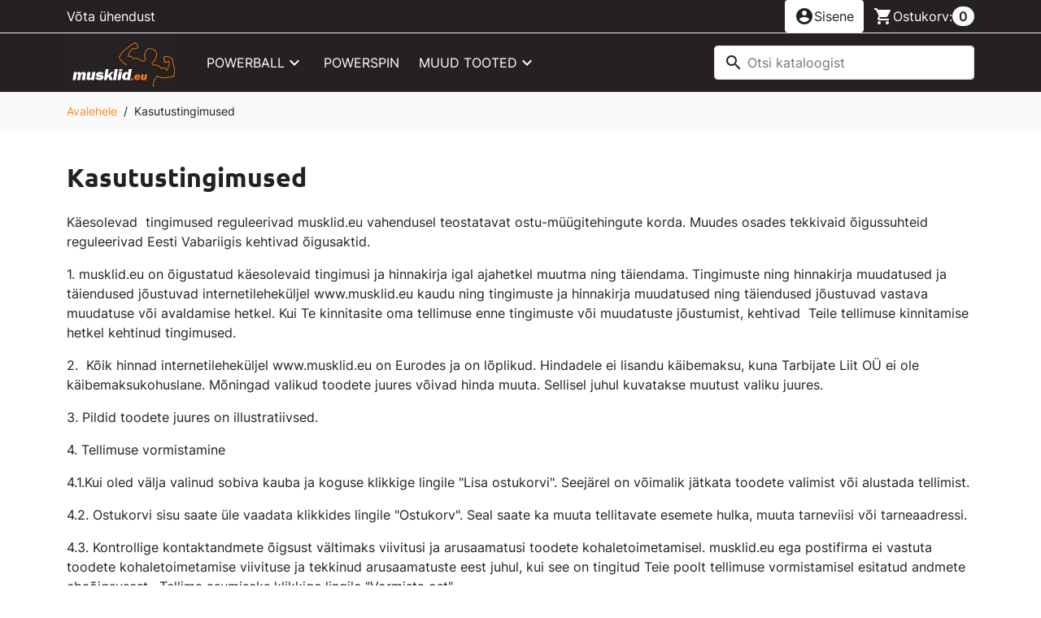

--- FILE ---
content_type: text/html; charset=utf-8
request_url: https://musklid.eu/content/3-kasutustingimused
body_size: 13693
content:
<!doctype html>
<html lang="et-EE">
  <head>
    
      
  <meta charset="utf-8">


  <meta http-equiv="x-ua-compatible" content="ie=edge">



  
    
    <link
      rel="preload"
      href="https://musklid.eu/themes/electric/assets/fonts/MaterialIcons-Regular-2d8017489da689caedc1.woff2"
      as="font"
      crossorigin
    >
  

  <title>Kasutustingimused</title>
  
    <link rel="preconnect" href="https://fonts.googleapis.com">
<link rel="preconnect" href="https://fonts.gstatic.com" crossorigin>

  
  <meta name="description" content="Meie kasutustingimused">
  <meta name="keywords" content="Kasutustingimused">
      <meta name="robots" content="noindex">
        <link rel="canonical" href="https://musklid.eu/content/3-kasutustingimused">
    
      

  
    <script type="application/ld+json">
  {
    "@context": "https://schema.org",
    "@type": "Organization",
    "name" : "Tarbijate Liit OÜ",
    "url" : "https://musklid.eu/",
          "logo": {
        "@type": "ImageObject",
        "url":"https://musklid.eu/img/logo-1725261106.jpg"
      }
      }
</script>

<script type="application/ld+json">
  {
    "@context": "https://schema.org",
    "@type": "WebPage",
    "isPartOf": {
      "@type": "WebSite",
      "url":  "https://musklid.eu/",
      "name": "Tarbijate Liit OÜ"
    },
    "name": "Kasutustingimused",
    "url":  "https://musklid.eu/content/3-kasutustingimused"
  }
</script>


  <script type="application/ld+json">
    {
      "@context": "https://schema.org",
      "@type": "BreadcrumbList",
      "itemListElement": [
                  {
            "@type": "ListItem",
            "position": 1,
            "name": "Avalehele",
            "item": "https://musklid.eu/"
            },                    {
            "@type": "ListItem",
            "position": 2,
            "name": "Kasutustingimused",
            "item": "https://musklid.eu/content/3-kasutustingimused"
            }          ]
        }
  </script>
  

  

  
      

  
    <meta property="og:title" content="Kasutustingimused" />
    <meta property="og:description" content="Meie kasutustingimused" />
    <meta property="og:url" content="https://musklid.eu/content/3-kasutustingimused" />
    <meta property="og:site_name" content="Tarbijate Liit OÜ" />
    <meta property="og:type" content="website" />  



  <meta name="viewport" content="width=device-width, initial-scale=1">



  <link rel="icon" type="image/vnd.microsoft.icon" href="https://musklid.eu/img/favicon.ico?1725261106">
  <link rel="shortcut icon" type="image/x-icon" href="https://musklid.eu/img/favicon.ico?1725261106">



  <link href="https://unpkg.com/bootstrap-compatibility-layer@1/dist/bootstrap-compatibility-layer.min.css" rel="stylesheet">

  <link rel="stylesheet" href="https://musklid.eu/modules/psxdesign/views/assets/customs/psxdesign-compiled-theme-0281427ff4.css" type="text/css" media="all">
  <link rel="stylesheet" href="https://musklid.eu/modules/blockreassurance/views/dist/front.css" type="text/css" media="all">
  <link rel="stylesheet" href="https://musklid.eu/modules/ps_socialfollow/views/css/ps_socialfollow.css" type="text/css" media="all">
  <link rel="stylesheet" href="https://musklid.eu/themes/electric/modules/ps_searchbar/ps_searchbar.css" type="text/css" media="all">
  <link rel="stylesheet" href="https://musklid.eu/js/jquery/ui/themes/base/minified/jquery-ui.min.css" type="text/css" media="all">
  <link rel="stylesheet" href="https://musklid.eu/js/jquery/ui/themes/base/minified/jquery.ui.theme.min.css" type="text/css" media="all">
  <link rel="stylesheet" href="https://musklid.eu/modules/blockwishlist/public/wishlist.css" type="text/css" media="all">
  <link rel="stylesheet" href="https://musklid.eu/modules/ps_imageslider/css/homeslider.css" type="text/css" media="all">




  <script src="https://unpkg.com/bootstrap-compatibility-layer@1"></script>
  

  <script type="text/javascript">
        var blockwishlistController = "https:\/\/musklid.eu\/module\/blockwishlist\/action";
        var prestashop = {"cart":{"products":[],"totals":{"total":{"type":"total","label":"Kokku:","amount":0,"value":"0,00\u00a0\u20ac"},"total_including_tax":{"type":"total","label":"Kokku (maksudega)","amount":0,"value":"0,00\u00a0\u20ac"},"total_excluding_tax":{"type":"total","label":"Kokku (KM-ta)","amount":0,"value":"0,00\u00a0\u20ac"}},"subtotals":{"products":{"type":"products","label":"Vahesumma","amount":0,"value":"0,00\u00a0\u20ac"},"discounts":null,"shipping":{"type":"shipping","label":"Saatmine","amount":0,"value":""},"tax":null},"products_count":0,"summary_string":"0 toodet","vouchers":{"allowed":1,"added":[]},"discounts":[],"minimalPurchase":0,"minimalPurchaseRequired":""},"currency":{"id":2,"name":"Euro","iso_code":"EUR","iso_code_num":"978","sign":"\u20ac"},"customer":{"lastname":null,"firstname":null,"email":null,"birthday":null,"newsletter":null,"newsletter_date_add":null,"optin":null,"website":null,"company":null,"siret":null,"ape":null,"is_logged":false,"gender":{"type":null,"name":null},"addresses":[]},"country":{"id_zone":11,"id_currency":0,"call_prefix":372,"iso_code":"EE","active":"1","contains_states":"0","need_identification_number":"0","need_zip_code":"1","zip_code_format":"NNNNN","display_tax_label":"0","name":"Eesti","id":86},"language":{"name":"Eesti keel (Estonian)","iso_code":"et","locale":"et-EE","language_code":"et-ee","active":"1","is_rtl":"0","date_format_lite":"d.m.Y","date_format_full":"d.m.Y H:i:s","id":2},"page":{"title":"","canonical":"https:\/\/musklid.eu\/content\/3-kasutustingimused","meta":{"title":"Kasutustingimused","description":"Meie kasutustingimused","keywords":"Kasutustingimused","robots":"noindex"},"page_name":"cms","body_classes":{"lang-et":true,"lang-rtl":false,"country-EE":true,"currency-EUR":true,"layout-full-width":true,"page-cms":true,"tax-display-disabled":true,"page-customer-account":false,"cms-id-3":true},"admin_notifications":[],"password-policy":{"feedbacks":{"0":"V\u00e4ga n\u00f5rk","1":"N\u00f5rk","2":"keskmine","3":"Tugev","4":"V\u00e4ga tugev","Straight rows of keys are easy to guess":"Straight rows of keys are easy to guess","Short keyboard patterns are easy to guess":"Short keyboard patterns are easy to guess","Use a longer keyboard pattern with more turns":"Use a longer keyboard pattern with more turns","Repeats like \"aaa\" are easy to guess":"Repeats like \"aaa\" are easy to guess","Repeats like \"abcabcabc\" are only slightly harder to guess than \"abc\"":"Repeats like \"abcabcabc\" are only slightly harder to guess than \"abc\"","Sequences like abc or 6543 are easy to guess":"Sequences like \"abc\" or \"6543\" are easy to guess","Recent years are easy to guess":"Recent years are easy to guess","Dates are often easy to guess":"Dates are often easy to guess","This is a top-10 common password":"This is a top-10 common password","This is a top-100 common password":"This is a top-100 common password","This is a very common password":"This is a very common password","This is similar to a commonly used password":"This is similar to a commonly used password","A word by itself is easy to guess":"A word by itself is easy to guess","Names and surnames by themselves are easy to guess":"Names and surnames by themselves are easy to guess","Common names and surnames are easy to guess":"Common names and surnames are easy to guess","Use a few words, avoid common phrases":"Use a few words, avoid common phrases","No need for symbols, digits, or uppercase letters":"No need for symbols, digits, or uppercase letters","Avoid repeated words and characters":"Avoid repeated words and characters","Avoid sequences":"Avoid sequences","Avoid recent years":"Avoid recent years","Avoid years that are associated with you":"Avoid years that are associated with you","Avoid dates and years that are associated with you":"Avoid dates and years that are associated with you","Capitalization doesn't help very much":"Capitalization doesn't help very much","All-uppercase is almost as easy to guess as all-lowercase":"All-uppercase is almost as easy to guess as all-lowercase","Reversed words aren't much harder to guess":"Reversed words aren't much harder to guess","Predictable substitutions like '@' instead of 'a' don't help very much":"Predictable substitutions like \"@\" instead of \"a\" don't help very much","Add another word or two. Uncommon words are better.":"Lisage veel \u00fcks v\u00f5i kaks t\u00e4hte. Haruldasemad t\u00e4hed on paremad."}}},"shop":{"name":"Tarbijate Liit O\u00dc","logo":"https:\/\/musklid.eu\/img\/logo-1725261106.jpg","stores_icon":"https:\/\/musklid.eu\/img\/logo_stores.png","favicon":"https:\/\/musklid.eu\/img\/favicon.ico"},"core_js_public_path":"\/themes\/","urls":{"base_url":"https:\/\/musklid.eu\/","current_url":"https:\/\/musklid.eu\/content\/3-kasutustingimused","shop_domain_url":"https:\/\/musklid.eu","img_ps_url":"https:\/\/musklid.eu\/img\/","img_cat_url":"https:\/\/musklid.eu\/img\/c\/","img_lang_url":"https:\/\/musklid.eu\/img\/l\/","img_prod_url":"https:\/\/musklid.eu\/img\/p\/","img_manu_url":"https:\/\/musklid.eu\/img\/m\/","img_sup_url":"https:\/\/musklid.eu\/img\/su\/","img_ship_url":"https:\/\/musklid.eu\/img\/s\/","img_store_url":"https:\/\/musklid.eu\/img\/st\/","img_col_url":"https:\/\/musklid.eu\/img\/co\/","img_url":"https:\/\/musklid.eu\/themes\/electric\/assets\/img\/","css_url":"https:\/\/musklid.eu\/themes\/electric\/assets\/css\/","js_url":"https:\/\/musklid.eu\/themes\/electric\/assets\/js\/","pic_url":"https:\/\/musklid.eu\/upload\/","theme_assets":"https:\/\/musklid.eu\/themes\/electric\/assets\/","theme_dir":"https:\/\/musklid.eu\/themes\/electric\/","pages":{"address":"https:\/\/musklid.eu\/aadress","addresses":"https:\/\/musklid.eu\/aadressid","authentication":"https:\/\/musklid.eu\/logi-sisse","manufacturer":"https:\/\/musklid.eu\/br\u00e4ndid","cart":"https:\/\/musklid.eu\/ostukorv","category":"https:\/\/musklid.eu\/index.php?controller=category","cms":"https:\/\/musklid.eu\/index.php?controller=cms","contact":"https:\/\/musklid.eu\/kontakt","discount":"https:\/\/musklid.eu\/allahindlus","guest_tracking":"https:\/\/musklid.eu\/k\u00fclastajate-jalgimine","history":"https:\/\/musklid.eu\/tellimuste-ajalugu","identity":"https:\/\/musklid.eu\/identiteet","index":"https:\/\/musklid.eu\/","my_account":"https:\/\/musklid.eu\/minu-konto","order_confirmation":"https:\/\/musklid.eu\/tellimuse-kinnitamine","order_detail":"https:\/\/musklid.eu\/index.php?controller=order-detail","order_follow":"https:\/\/musklid.eu\/tellimuse-jalgimine","order":"https:\/\/musklid.eu\/tellimuse","order_return":"https:\/\/musklid.eu\/index.php?controller=order-return","order_slip":"https:\/\/musklid.eu\/kreeditarve","pagenotfound":"https:\/\/musklid.eu\/lehte-ei-leitud","password":"https:\/\/musklid.eu\/parooli-taastamine","pdf_invoice":"https:\/\/musklid.eu\/index.php?controller=pdf-invoice","pdf_order_return":"https:\/\/musklid.eu\/index.php?controller=pdf-order-return","pdf_order_slip":"https:\/\/musklid.eu\/index.php?controller=pdf-order-slip","prices_drop":"https:\/\/musklid.eu\/soodushind","product":"https:\/\/musklid.eu\/index.php?controller=product","registration":"https:\/\/musklid.eu\/registration","search":"https:\/\/musklid.eu\/otsi","sitemap":"https:\/\/musklid.eu\/sisukaart","stores":"https:\/\/musklid.eu\/kauplused","supplier":"https:\/\/musklid.eu\/suppliers","new_products":"https:\/\/musklid.eu\/uued-tooted","brands":"https:\/\/musklid.eu\/br\u00e4ndid","register":"https:\/\/musklid.eu\/registration","order_login":"https:\/\/musklid.eu\/tellimuse?login=1"},"alternative_langs":[],"actions":{"logout":"https:\/\/musklid.eu\/?mylogout="},"no_picture_image":{"bySize":{"small_default":{"url":"https:\/\/musklid.eu\/img\/p\/et-default-small_default.jpg","width":98,"height":98},"default_xs":{"url":"https:\/\/musklid.eu\/img\/p\/et-default-default_xs.jpg","width":120,"height":120},"cart_default":{"url":"https:\/\/musklid.eu\/img\/p\/et-default-cart_default.jpg","width":125,"height":125},"default_s":{"url":"https:\/\/musklid.eu\/img\/p\/et-default-default_s.jpg","width":160,"height":160},"default_m":{"url":"https:\/\/musklid.eu\/img\/p\/et-default-default_m.jpg","width":200,"height":200},"home_default":{"url":"https:\/\/musklid.eu\/img\/p\/et-default-home_default.jpg","width":250,"height":250},"default_md":{"url":"https:\/\/musklid.eu\/img\/p\/et-default-default_md.jpg","width":320,"height":320},"default_xl":{"url":"https:\/\/musklid.eu\/img\/p\/et-default-default_xl.jpg","width":400,"height":400},"medium_default":{"url":"https:\/\/musklid.eu\/img\/p\/et-default-medium_default.jpg","width":452,"height":452},"product_main":{"url":"https:\/\/musklid.eu\/img\/p\/et-default-product_main.jpg","width":746,"height":746},"large_default":{"url":"https:\/\/musklid.eu\/img\/p\/et-default-large_default.jpg","width":800,"height":800},"product_main_2x":{"url":"https:\/\/musklid.eu\/img\/p\/et-default-product_main_2x.jpg","width":1440,"height":1440}},"small":{"url":"https:\/\/musklid.eu\/img\/p\/et-default-small_default.jpg","width":98,"height":98},"medium":{"url":"https:\/\/musklid.eu\/img\/p\/et-default-default_md.jpg","width":320,"height":320},"large":{"url":"https:\/\/musklid.eu\/img\/p\/et-default-product_main_2x.jpg","width":1440,"height":1440},"legend":""}},"configuration":{"display_taxes_label":false,"display_prices_tax_incl":false,"is_catalog":false,"show_prices":true,"opt_in":{"partner":true},"quantity_discount":{"type":"discount","label":"\u00dchiku allahindlus"},"voucher_enabled":1,"return_enabled":0},"field_required":[],"breadcrumb":{"links":[{"title":"Avalehele","url":"https:\/\/musklid.eu\/"},{"title":"Kasutustingimused","url":"https:\/\/musklid.eu\/content\/3-kasutustingimused"}],"count":2},"link":{"protocol_link":"https:\/\/","protocol_content":"https:\/\/"},"time":1769023019,"static_token":"4c1e748c3a1654763d1d2e522077678c","token":"036d2e164f613e58c896ee8f9130c6f7","debug":false};
        var productsAlreadyTagged = [];
        var psemailsubscription_subscription = "https:\/\/musklid.eu\/module\/ps_emailsubscription\/subscription";
        var psr_icon_color = "#2368f1";
        var removeFromWishlistUrl = "https:\/\/musklid.eu\/module\/blockwishlist\/action?action=deleteProductFromWishlist";
        var wishlistAddProductToCartUrl = "https:\/\/musklid.eu\/module\/blockwishlist\/action?action=addProductToCart";
        var wishlistUrl = "https:\/\/musklid.eu\/module\/blockwishlist\/view";
      </script>



  



    
  </head>

  <body id="cms" class="lang-et country-ee currency-eur layout-full-width page-cms tax-display-disabled cms-id-3  theme-electric">

    
      
    

    
          

    <header id="header" class="header">
      
        

  


      <div class="header-top">
      <div class="header-top__container container-md px-0">
        <div class="header-top-desktop header-top__row d-none d-md-flex row gx-0">
          <div class="header-top__left col-md-4">
            <div id="_desktop_contact_link">
  <div id="contact-link" class="contact-link">
      <a class="btn btn-header no-outline border-0" href="https://musklid.eu/kontakt">Võta ühendust</a>
  </div>
</div>

          </div>
          <div class="header-top__right col-md-8">
            <div id="_desktop_user_info">
  <div class="user-info">
          <a
        href="https://musklid.eu/logi-sisse?back=https%3A%2F%2Fmusklid.eu%2Fcontent%2F3-kasutustingimused"
        title="Sisene oma kliendi kontole"
        class="btn btn-header no-outline bg-white"
        rel="nofollow"
        role="button">
        <i class="material-icons" aria-hidden="true">account_circle</i>
        <span class="d-none d-md-inline">Sisene</span>
      </a>
      </div>
</div>
<div id="_desktop_cart">
  <div class="header-block blockcart cart-preview inactive" data-refresh-url="//musklid.eu/module/ps_shoppingcart/ajax">
          <span class="btn btn-header no-outline border-0">
    
    <i class="material-icons" aria-hidden="true">shopping_cart</i>
    <span class="d-none d-md-inline">Ostukorv:</span>
    <span class="blockcart__badge">0</span>

          </span>
      </div>
</div>

          </div>
        </div>
      </div>
    </div>
  


  <div class="header-bottom">
    <div class="header-bottom__container container-md">
      <div class="header-bottom__row row align-items-stretch">
        <div class="header-bottom__logo d-flex align-items-center">
                                    
  <a class="d-block" href="https://musklid.eu/">
    <img
      class="logo img-fluid "
      src="https://musklid.eu/img/logo-1725261106.jpg"
      alt="Tarbijate Liit OÜ"
      width="269"
      height="120"
    >
  </a>

                              </div>

                <div class="search__mobile d-md-none col-auto px-0">
          <div class="header-block">
            <a class="btn btn-header no-outline border-0" href="#" role="button" data-bs-toggle="offcanvas" data-bs-target="#searchCanvas" aria-controls="searchCanvas">
              <span class="material-icons">search</span>
            </a>
          </div>

          <div class="search__offcanvas js-search-offcanvas offcanvas offcanvas-top h-auto" data-bs-backdrop="false" data-bs-scroll="true" tabindex="-1" id="searchCanvas" aria-labelledby="offcanvasTopLabel">
            <div class="offcanvas-header">
              <div id="_mobile_search" class="search__container"></div>
              <button type="button" class="btn btn-tertiary" data-bs-dismiss="offcanvas" aria-label="Close">Loobu</button>
            </div>
          </div>
        </div>

        








<div class="main-menu col-xl col-auto">
    <div class="d-none d-xl-block position-static js-menu-desktop menu-desktop">
    
  
      <ul id="top-menu" class="main-menu__tree" data-depth="0">
              <li class="type-category  main-menu__tree__item" id="category-3">
          <a
            class="main-menu__tree__link dropdown-toggle"
            href="https://musklid.eu/3-powerball"
            data-depth="0"
                      >
            POWERBALL
          </a>

          
            <div class="js-sub-menu submenu">
        <div class="container">
          <div class="submenu__row row gx-5">
    
          <div class="submenu__left col-sm-3">
                  <a
            class="submenu__left-item "
            href="https://musklid.eu/11-250-seeria"
            data-depth="2"
                                  >
            250 Seeria
          </a>
                  <a
            class="submenu__left-item "
            href="https://musklid.eu/12-250-seeria-autostart"
            data-depth="2"
                                  >
            250 Seeria Autostart
          </a>
                  <a
            class="submenu__left-item "
            href="https://musklid.eu/14-280-seeria-autostart"
            data-depth="2"
                                  >
            280 Seeria Autostart
          </a>
                  <a
            class="submenu__left-item "
            href="https://musklid.eu/15-lisad"
            data-depth="2"
                                  >
            Lisad
          </a>
              </div>
    
          <div class="submenu__right col-sm-9">
                  <div class="submenu__right-items" id="submenu_250-seeria_2_category-11">
            
        
          </div>
                  <div class="submenu__right-items" id="submenu_250-seeria-autostart_2_category-12">
            
        
          </div>
                  <div class="submenu__right-items" id="submenu_280-seeria-autostart_2_category-14">
            
        
          </div>
                  <div class="submenu__right-items" id="submenu_lisad_2_category-15">
            
        
          </div>
              </div>
    
                                            
              </div>
        </div>
      </div>
      
        </li>
              <li class="type-category  main-menu__tree__item" id="category-4">
          <a
            class="main-menu__tree__link"
            href="https://musklid.eu/4-powerspin"
            data-depth="0"
                      >
            POWERSPIN
          </a>

          
  
        </li>
              <li class="type-category  main-menu__tree__item" id="category-7">
          <a
            class="main-menu__tree__link dropdown-toggle"
            href="https://musklid.eu/7-muud-tooted"
            data-depth="0"
                      >
            MUUD TOOTED
          </a>

          
            <div class="js-sub-menu submenu">
        <div class="container">
          <div class="submenu__row row gx-5">
    
          <div class="submenu__left col-sm-3">
                  <a
            class="submenu__left-item "
            href="https://musklid.eu/8-handmaster"
            data-depth="2"
                                  >
            HANDMASTER
          </a>
                  <a
            class="submenu__left-item "
            href="https://musklid.eu/9-stressipallid"
            data-depth="2"
                                  >
            STRESSIPALLID
          </a>
                  <a
            class="submenu__left-item "
            href="https://musklid.eu/10-massaaz"
            data-depth="2"
                                  >
            MASSAAŽ
          </a>
              </div>
    
          <div class="submenu__right col-sm-9">
                  <div class="submenu__right-items" id="submenu_handmaster_2_category-8">
            
        
          </div>
                  <div class="submenu__right-items" id="submenu_stressipallid_2_category-9">
            
        
          </div>
                  <div class="submenu__right-items" id="submenu_massaaz_2_category-10">
            
        
          </div>
              </div>
    
                                  
              </div>
        </div>
      </div>
      
        </li>
          </ul>
  

  </div>

    <div class="mobile-toggle d-xl-none">
    <a
      class="menu-toggle btn btn-tertiary btn-tertiary-icon"
      href="#"
      role="button"
      data-bs-toggle="offcanvas"
      data-bs-target="#mobileMenu"
      aria-controls="mobileMenu"
    >
      <span class="material-icons">menu</span>
    </a>
  </div>
</div>

<div
  class="main-menu__offcanvas offcanvas offcanvas-start js-menu-canvas"
  tabindex="-1"
  id="mobileMenu"
  aria-labelledby="mobileMenuLabel"
>
  <div class="offcanvas-header">
    <div class="main-menu__back-button">
      <button class="btn btn-default d-none js-back-button" type="button">
        <span class="material-icons rtl-flip">chevron_left</span>
        <span class="js-menu-back-title">Kõik</span>
      </button>
    </div>
    <button type="button" class="btn-close btn btn-tertiary text-reset" data-bs-dismiss="offcanvas" aria-label="Close"></button>
  </div>

  <div class="main-menu__mobile">
    
        <nav
      class="menu menu--mobile menu--current js-menu-current"
      id="menu-mobile"            data-depth="0"
    >
      <ul class="menu__list">
                          <li
            class="type-category   menu--childrens"
            id="category-3"
          >
            <a
              class="menu__link"
              href="https://musklid.eu/3-powerball"
              data-depth="0"
                          >
            POWERBALL
            </a>
                                                      <button class="main-menu__toggle-child btn btn-tertiary btn-tertiary-icon js-menu-open-child" data-target="81301">
                <span data-target="#top_sub_menu_81301">
                  <i class="material-icons rtl-flip">chevron_right</i>
                </span>
              </button>
                      </li>
                                                                          <li
            class="type-category  "
            id="category-4"
          >
            <a
              class="menu__link"
              href="https://musklid.eu/4-powerspin"
              data-depth="0"
                          >
            POWERSPIN
            </a>
                      </li>
                            <li
            class="type-category   menu--childrens"
            id="category-7"
          >
            <a
              class="menu__link"
              href="https://musklid.eu/7-muud-tooted"
              data-depth="0"
                          >
            MUUD TOOTED
            </a>
                                                      <button class="main-menu__toggle-child btn btn-tertiary btn-tertiary-icon js-menu-open-child" data-target="84583">
                <span data-target="#top_sub_menu_84583">
                  <i class="material-icons rtl-flip">chevron_right</i>
                </span>
              </button>
                      </li>
                                                                      </ul>
    </nav>
          
        <nav
      class="menu menu--mobile menu--child js-menu-child"
      data-parent-title="POWERBALL"      data-back-title="POWERBALL" data-id="81301"      data-depth="2"
    >
      <ul class="menu__list">
                  <li class="main-menu__title h5">POWERBALL</li>
                          <li
            class="type-category  "
            id="category-11"
          >
            <a
              class="menu__link"
              href="https://musklid.eu/11-250-seeria"
              data-depth="2"
                          >
            250 Seeria
            </a>
                      </li>
                            <li
            class="type-category  "
            id="category-12"
          >
            <a
              class="menu__link"
              href="https://musklid.eu/12-250-seeria-autostart"
              data-depth="2"
                          >
            250 Seeria Autostart
            </a>
                      </li>
                            <li
            class="type-category  "
            id="category-14"
          >
            <a
              class="menu__link"
              href="https://musklid.eu/14-280-seeria-autostart"
              data-depth="2"
                          >
            280 Seeria Autostart
            </a>
                      </li>
                            <li
            class="type-category  "
            id="category-15"
          >
            <a
              class="menu__link"
              href="https://musklid.eu/15-lisad"
              data-depth="2"
                          >
            Lisad
            </a>
                      </li>
                        </ul>
    </nav>
      
          
        <nav
      class="menu menu--mobile menu--child js-menu-child"
      data-parent-title="MUUD TOOTED"      data-back-title="MUUD TOOTED" data-id="84583"      data-depth="2"
    >
      <ul class="menu__list">
                  <li class="main-menu__title h5">MUUD TOOTED</li>
                          <li
            class="type-category  "
            id="category-8"
          >
            <a
              class="menu__link"
              href="https://musklid.eu/8-handmaster"
              data-depth="2"
                          >
            HANDMASTER
            </a>
                      </li>
                            <li
            class="type-category  "
            id="category-9"
          >
            <a
              class="menu__link"
              href="https://musklid.eu/9-stressipallid"
              data-depth="2"
                          >
            STRESSIPALLID
            </a>
                      </li>
                            <li
            class="type-category  "
            id="category-10"
          >
            <a
              class="menu__link"
              href="https://musklid.eu/10-massaaz"
              data-depth="2"
                          >
            MASSAAŽ
            </a>
                      </li>
                        </ul>
    </nav>
      
      
  </div>

  <div class="main-menu__additionnals offcanvas-body">
    <div class="main-menu__selects row">
      <div id="_mobile_currency_selector" class="col-auto"></div>
      <div id="_mobile_language_selector" class="col-auto"></div>
    </div>
    <div id="_mobile_contact_link"></div>
  </div>
</div>
<div id="_desktop_search" class="order-2 ms-auto col-auto d-none d-md-flex align-items-center">
  <div id="search_widget" class="search-widgets js-search-widget" data-search-controller-url="//musklid.eu/otsi">
    <form method="get" action="//musklid.eu/otsi">
      <input type="hidden" name="controller" value="search">
      <i class="material-icons search" aria-hidden="true">search</i>
      <input class="js-search-input form-control" type="text" name="s" value="" placeholder="Otsi kataloogist" aria-label="Otsi">
    </form>

    <div class="search-widgets__dropdown js-search-dropdown d-none">
      <ul class="search-widgets__results js-search-results">
      </ul>
    </div>
  </div>
</div>

<template id="search-products" class="js-search-template">
  <li class="search-result">
    <a class="search-result__link" href="">
      <img src="" alt="" class="search-result__image">
      <p class="search-result__name"></p>
    </a>
  </li>
</template>


        <div id="_mobile_user_info" class="d-md-none col-auto px-0">
                    <a href="https://musklid.eu/minu-konto" class="btn btn-header no-outline border-0">
            <i class="material-icons" aria-hidden="true">account_circle</i>
          </a>
                  </div>

                  <div id="_mobile_cart" class="d-md-none col-auto px-0">
                        <a href="https://musklid.eu/ostukorv" class="btn btn-header no-outline border-0">
              <i class="material-icons" aria-hidden="true">shopping_cart</i>
            </a>
                      </div>
              </div>
    </div>
  </div>

    
      
    </header>

    <main id="wrapper" class="wrapper">
      

      
        
<nav data-depth="2" class="breadcrumb__wrapper" aria-label="breadcrumb">
  <div class="container">
    <ol class="breadcrumb">
      
                  
            <li class="breadcrumb-item">
                              <a href="https://musklid.eu/" class="breadcrumb-link"><span>Avalehele</span></a>
                          </li>
          
                  
            <li class="breadcrumb-item">
                              <span>Kasutustingimused</span>
                          </li>
          
              
    </ol>
  </div>
</nav>
      

      
        <div id="notifications">
  <div class="container">
    
    
    
      </div>
</div>
      

      
  <div class="container">
  
  
    <div id="content-wrapper" class="wrapper__content wrapper__content-full-width">
      
      
  
    
      <div class="page-header">
        <h1>
  Kasutustingimused
</h1>
      </div>
    
    
  

  
  <section id="content" class="page-content page-cms rich-text">
    
      <p>Käesolevad  tingimused reguleerivad musklid.eu vahendusel teostatavat ostu-müügitehingute korda. Muudes osades tekkivaid õigussuhteid reguleerivad Eesti Vabariigis kehtivad õigusaktid. </p>
<p>1. musklid.eu on õigustatud käesolevaid tingimusi ja hinnakirja igal ajahetkel muutma ning täiendama. Tingimuste ning hinnakirja muudatused ja täiendused jõustuvad internetileheküljel www.musklid.eu kaudu ning tingimuste ja hinnakirja muudatused ning täiendused jõustuvad vastava muudatuse või avaldamise hetkel. Kui Te kinnitasite oma tellimuse enne tingimuste või muudatuste jõustumist, kehtivad  Teile tellimuse kinnitamise hetkel kehtinud tingimused.</p>
<p>2.  Kõik hinnad internetileheküljel www.musklid.eu on Eurodes ja on lõplikud. Hindadele ei lisandu käibemaksu, kuna Tarbijate Liit OÜ ei ole käibemaksukohuslane. Mõningad valikud toodete juures võivad hinda muuta. Sellisel juhul kuvatakse muutust valiku juures.</p>
<p>3. Pildid toodete juures on illustratiivsed.</p>
<p>4. Tellimuse vormistamine</p>
<p>4.1.Kui oled välja valinud sobiva kauba ja koguse klikkige lingile "Lisa ostukorvi". Seejärel on võimalik jätkata toodete valimist või alustada tellimist.</p>
<p>4.2. Ostukorvi sisu saate üle vaadata klikkides lingile "Ostukorv". Seal saate ka muuta tellitavate esemete hulka, muuta tarneviisi või tarneaadressi.</p>
<p>4.3. Kontrollige kontaktandmete õigsust vältimaks viivitusi ja arusaamatusi toodete kohaletoimetamisel. musklid.eu ega postifirma ei vastuta toodete kohaletoimetamise viivituse ja tekkinud arusaamatuste eest juhul, kui see on tingitud Teie poolt tellimuse vormistamisel esitatud andmete ebaõigsusest.  Tellima asumiseks klikkige lingile "Vormista ost".</p>
<p>4.4. Kui andmeid ei ole vaja muuta vajutage nupul "Järgmine" ja valige Teile sobiv transpordi viis.</p>
<p>4.5. Edasi vajutage uuesti nupule „Järgmine”. Vaata lõplikult üle kaubad, kogused, hinnad, aadressid jne. Kui oled tutvunud teeninduse tingimustega tee vastavasse kasti linnuke ja kliki klahvi „Kinnita tellimus”</p>
<p>5. Toodete eest tasumine</p>
<p>5.1.Makse aluseks olev tellimuse kinnitus saadetakse Teile elektronpostiga. Palume enne tasumist kontrollida, et arves sisalduvad andmed vastavad Teie tellimuse sisule. Pärast tasumist saadetakse Teile ka arve.</p>
<p>5.2. Tellimust hakkame menetlema arve laekumise päeval.</p>
<p>Teie tellimus ja arve tühistatakse juhul, kui Te ei ole arvel näidatud summat tasunud 14 päeva jooksul alates arve väljastamisest.</p>
<p>5.3. Tellimuse täitmise tähtaeg on kolm nädalat alates arve laekumisest. Laos oleva kauba saadame välja laekumisele järgneval tööpäeval.</p>
<p>5.4. E-poes saab maksta pangalinkidega (Eesti: Swedbank, SEB, Luminor, LHV, Coop, Wise, kniks, N26, Revolut), mida pakub Maksekeskus.</p>
<p>6. Toodete tarnimine</p>
<p>6.1. Tooted tarnitakse Teie poolt valitud viisil.</p>
<p>6.2. Juhul, kui Teie poolt tellitud toote puhul ilmneb, et toote tarnimine lubatud tähtaja jooksul ei ole võimalik, teatame sellest Teile Teie poolt tellimuse vormistamisel teatatud kontakttelefoni või elektronposti teel esimesel võimalusel. Samas anname teada ka uue tarne tähtaja. Juhul, kui Te kaotate toote kohaletoimetamise pikema tähtaja tõttu huvi toote ostmise vastu, on Teil õigus oma tellimus tühistada ning Teie poolt tasutud summa tagastatakse Teile.</p>
<p>6.3. Peamine tarnepartner on Itella Estonia OÜ ja DPD Eesti AS.</p>
<p>7. Tellimuse tühistamine ja toote tagastamine</p>
<p>7.1. Juhul, kui tooted Teile ei sobi, on Teil õigus 14 päeva jooksul peale tarnet oma tellimusest taganeda ja ostetud tooted  tagastada, saates elektronposti aadressile info ät musklid eu vastavasisulise teate koos arve numbriga, oma arvelduskonto numbri ning kontaktandmetega. Toote tagastamisel ei tagastata Teile transpordikulu. Transpordikulu tagastatakse juhul kui tegemist oli defektse või vale tootega.</p>
<p>7.2. Tagastatud toode peab olema originaalpakendis ja seda ei tohi olla kasutatud.</p>
<p>Tellimusest taganemise korral tagastatakse Teile ostu eest tasutud summa Teie poolt näidatud pangakontole hiljemalt 5. päeva jooksul arvates toote tagastamisest.</p>
<p>8. Garantii ja nõuetele mittevastavate toodete tagastamine</p>
<p>8.1. Kauba vastuvõtmisel vaadake üle kauba vastavus tellitule. Kui Te ostsite musklid.eu-st kauba, mis osutus nõuetele mittevastavaks, siis vahetame selle arve olemasolul välja 30 päeva jooksul.</p>
<p>8.2. musklid.eu ei vastuta:</p>
<p>8.2.1. Teie süül toote halvenemise/kahjustumise eest;</p>
<p>8.2.2. puuduste eest, mis on tekkinud toote mittesihipärase kasutamise tagajärjel;</p>
<p>8.2.3. toote loomuliku füüsilise kulumise eest selle tavalise kasutamise korral.</p>
<p>8.3.   Toote nõuetele mittevastavuse või toote juures puuduste avastamisel saatke vastav teade esimesel võimalusel elektronposti aadressile info ät musklid.eu vaatab kaebuse läbi 5 päeva jooksul alates selle saamisest ning teavitab Teid võimalikust lahendusest.</p>
<p>8.4. Kui tootelehel puudub märge garantiiaja kohta, kehtib tootele 1-aastane garantii ning pretensioonide esitamise aeg on 2 aastat alates ostu sooritamisest.</p>
<p>8.5. Garantiist tulenevad õiguste ja kohustuste osas juhindume Eesti Vabariigis kehtivatest seadustest.</p>
<p>9. Isikuandmete töötlemine</p>
<p>Andmete kogumine</p>
<p>9.1. Müüja kogub isikuandmeid eelkõige, kui see on vajalik Ostjate või klientide identifitseerimiseks ja nendega kontakteerumiseks seoses toodete või teenuste pakkumise või lepingu täitmisega, kuid ka seadusest tulenevate kohustuste täitmiseks. </p>
<p>9. Muud tingimused</p>
<p>9.1. Käesolevates tingimustes eraldi lahendamata küsimustes lähtutakse Eesti Vabariigis kehtivatest õigusaktidest.</p>
<p>9.2. Teie ja musklid.eu vahel  tekkinud vaidlused lahendatakse läbirääkimiste teel. Kokkuleppe mittesaavutamisel on Teil õigus pöörduda Tarbijakaitseametisse või Harju Maakohtusse. Vaidluste lahendamisel lähtutakse Eesti Vabariigis kehtivatest õigusaktidest.</p>
    

    
      
    

    
      
    
  </section>


  
    <footer class="page-footer">
      
          <!-- Footer content -->
      
    </footer>
  

      
    </div>
  
  
  </div>


      
    </main>

    <footer id="footer" class="footer">
      
          <div class="footer__before">
    
            <div class="ps_socialfollow">
      <div class="container">
        <div class="social__list">
                      <a href="https://www.facebook.com/musklid/" title="Facebook" class="social__item" target="_blank" rel="noopener noreferrer">
              <svg width="24" height="24" viewBox="0 0 24 24" fill="currentcolor" xmlns="http://www.w3.org/2000/svg">
                                  <g id="Facebook">
                  <path d="M19 3H5C3.895 3 3 3.895 3 5V19C3 20.105 3.895 21 5 21H12.621V14.039H10.278V11.314H12.621V9.309C12.621 6.985 14.042 5.718 16.116 5.718C16.815 5.716 17.513 5.752 18.208 5.823V8.253H16.78C15.65 8.253 15.43 8.787 15.43 9.575V11.31H18.13L17.779 14.035H15.414V21H19C20.105 21 21 20.105 21 19V5C21 3.895 20.105 3 19 3Z" fill="currentcolor"/>
                  </g>
                              </svg>
            </a>
                  </div>
      </div>
    </div>
  

<div class="ps_emailsubscription email-subscription">
  <div class="container">
    <div class="email-subscription__content">
      <div class="email-subscription__content__left">
        <p id="block-newsletter-label-displayFooterBefore" class="email-subscription__label">
          Saage meie värskeimaid uudiseid ja eripakkumisi</p>
      </div>

      <div class="email-subscription__content__right">
        <form action="https://musklid.eu/content/3-kasutustingimused#block-newsletter-label-displayFooterBefore" method="post">
          <div class="email-subscription__content__inputs inline-items">
            <input name="email" type="email" class="form-control" value=""
              placeholder="Teie e-posti aadress"
              aria-labelledby="block-newsletter-label-displayFooterBefore" required>

            <input class="btn btn-primary" name="submitNewsletter" type="submit"
              value="Telli">
          </div>

          <div class="email-subscription__content__infos">
                          <p>Võite tellimuse igal hetkel lõpetada. Võtke selleks meiega ühendust.</p>
            
            
            

                          
  <div id="gdpr_consent" class="psgdpr gdpr_module_19">
    <span class="form-check">
      <input
        id="psgdpr_consent_checkbox_19"
        name="psgdpr_consent_checkbox"
        type="checkbox"
        value="1"
        class="psgdpr__checkbox form-check-input psgdpr_consent_checkboxes_19">
      <label class="form-check-label psgdpr__label" for="psgdpr_consent_checkbox_19">
        Nõustun kasutustingimuste ja privaatsuspoliitikaga      </label>
    </span>
  </div>


<script type="text/javascript">
    var psgdpr_front_controller = "https://musklid.eu/module/psgdpr/FrontAjaxGdpr";
    psgdpr_front_controller = psgdpr_front_controller.replace(/\amp;/g,'');
    var psgdpr_id_customer = "0";
    var psgdpr_customer_token = "da39a3ee5e6b4b0d3255bfef95601890afd80709";
    var psgdpr_id_guest = "0";
    var psgdpr_guest_token = "b3118d8929b59113f05d6999aa3f5533ab73cf2f";

    document.addEventListener('DOMContentLoaded', function() {
        let psgdpr_id_module = "19";
        let parentForm = $('.gdpr_module_' + psgdpr_id_module).closest('form');

        let toggleFormActive = function() {
            let parentForm = $('.gdpr_module_' + psgdpr_id_module).closest('form');
            let checkbox = $('#psgdpr_consent_checkbox_' + psgdpr_id_module);
            let element = $('.gdpr_module_' + psgdpr_id_module);
            let iLoopLimit = 0;

            // by default forms submit will be disabled, only will enable if agreement checkbox is checked
            if (element.prop('checked') != true) {
                element.closest('form').find('[type="submit"]').attr('disabled', 'disabled');
            }
            $(document).on("change" ,'.psgdpr_consent_checkboxes_' + psgdpr_id_module, function() {
                if ($(this).prop('checked') == true) {
                    $(this).closest('form').find('[type="submit"]').removeAttr('disabled');
                } else {
                    $(this).closest('form').find('[type="submit"]').attr('disabled', 'disabled');
                }

            });
        }

        // Triggered on page loading
        toggleFormActive();

        $(document).on('submit', parentForm, function(event) {
            $.ajax({
                type: 'POST',
                url: psgdpr_front_controller,
                data: {
                    ajax: true,
                    action: 'AddLog',
                    id_customer: psgdpr_id_customer,
                    customer_token: psgdpr_customer_token,
                    id_guest: psgdpr_id_guest,
                    guest_token: psgdpr_guest_token,
                    id_module: psgdpr_id_module,
                },
                error: function (err) {
                    console.log(err);
                }
            });
        });
    });
</script>


                      </div>

          <input type="hidden" name="blockHookName" value="displayFooterBefore" />
          <input type="hidden" name="action" value="0">
        </form>
      </div>
    </div>
  </div>
</div>

    
  </div>

<div class="footer__main">
  <div class="container">
    <div class="footer__main__top row">
      
          <div class="ps_linklist footer__block col-md-6 col-lg-3">

    <p class="footer__block__title d-none d-md-flex">Kategooriad</p>

    <div role="button" class="footer__block__toggle d-md-none collapsed" aria-expanded="false" data-bs-target="#footer_sub_menu_1" data-bs-toggle="collapse">
      <span class="footer__block__title">Kategooriad</span>
      <i class="material-icons" aria-hidden="true">keyboard_arrow_down</i>
    </div>

    <ul id="footer_sub_menu_1" class="footer__block__content footer__block__content-list collapse">
              <li>
          <a
              id="link-category-7-1"
              class="category-link"
              href="https://musklid.eu/7-muud-tooted"
              title=""
                       >
            MUUD TOOTED
          </a>
        </li>
              <li>
          <a
              id="link-category-3-1"
              class="category-link"
              href="https://musklid.eu/3-powerball"
              title=""
                       >
            POWERBALL
          </a>
        </li>
              <li>
          <a
              id="link-category-4-1"
              class="category-link"
              href="https://musklid.eu/4-powerspin"
              title=""
                       >
            POWERSPIN
          </a>
        </li>
          </ul>
  </div>
  <div class="ps_linklist footer__block col-md-6 col-lg-3">

    <p class="footer__block__title d-none d-md-flex">Meie ettevõte</p>

    <div role="button" class="footer__block__toggle d-md-none collapsed" aria-expanded="false" data-bs-target="#footer_sub_menu_2" data-bs-toggle="collapse">
      <span class="footer__block__title">Meie ettevõte</span>
      <i class="material-icons" aria-hidden="true">keyboard_arrow_down</i>
    </div>

    <ul id="footer_sub_menu_2" class="footer__block__content footer__block__content-list collapse">
              <li>
          <a
              id="link-cms-page-2-2"
              class="cms-page-link"
              href="https://musklid.eu/content/2-privaatsuspoliitika"
              title="Privaatsuspoliitika"
                       >
            Privaatsuspoliitika
          </a>
        </li>
              <li>
          <a
              id="link-cms-page-3-2"
              class="cms-page-link"
              href="https://musklid.eu/content/3-kasutustingimused"
              title="Meie kasutustingimused"
                       >
            Kasutustingimused
          </a>
        </li>
              <li>
          <a
              id="link-cms-page-4-2"
              class="cms-page-link"
              href="https://musklid.eu/content/4-meist"
              title="Meist"
                       >
            Meist
          </a>
        </li>
              <li>
          <a
              id="link-cms-page-6-2"
              class="cms-page-link"
              href="https://musklid.eu/content/6-saatmine"
              title=""
                       >
            Kauba saatmine
          </a>
        </li>
              <li>
          <a
              id="link-static-page-contact-2"
              class="cms-page-link"
              href="https://musklid.eu/kontakt"
              title="Palun kasuta meiega ühenduse võtmiseks seda vormi"
                       >
            Võta ühendust
          </a>
        </li>
              <li>
          <a
              id="link-static-page-sitemap-2"
              class="cms-page-link"
              href="https://musklid.eu/sisukaart"
              title="Midagi kadunud? Leia otsitav"
                       >
            Sisukaart
          </a>
        </li>
          </ul>
  </div>
<div id="block-myaccount-infos" class="footer__block col-md-6 col-lg-3">
  <p class="footer__block__title d-none d-md-flex">
    <a href="https://musklid.eu/minu-konto" rel="nofollow">
      Teie konto
    </a>
  </p>

  <div role="button" class="footer__block__toggle d-md-none collapsed" data-bs-target="#footer_account_list" data-bs-toggle="collapse" aria-expanded="false">
    <span class="footer__block__title">Teie konto</span>
    <i class="material-icons" aria-hidden="true">keyboard_arrow_down</i>
  </div>
  <ul class="footer__block__content footer__block__content-list collapse" id="footer_account_list">
          <li><a href="https://musklid.eu/külastajate-jalgimine" title="Tellimuse jälgimine" rel="nofollow">Tellimuse jälgimine</a></li>
      <li><a href="https://musklid.eu/minu-konto" title="Sisene oma kliendi kontole" rel="nofollow">Sisene</a></li>
      <li><a href="https://musklid.eu/registration" title="Loo konto" rel="nofollow">Loo konto</a></li>
      <li>
  <a href="//musklid.eu/module/ps_emailalerts/account" title="Minu teated">
    Minu teated
  </a>
</li>

    	</ul>
</div>
<div class="footer__block block-contact col-md-6 col-lg-3">

  <p class="footer__block__title d-none d-md-flex">Poe kontaktid</p>

  <div role="button" class="footer__block__toggle d-md-none collapsed" data-bs-target="#contact-infos" data-bs-toggle="collapse" aria-expanded="false">
    <span class="footer__block__title">Poe kontaktid</span>
    <i class="material-icons" aria-hidden="true">keyboard_arrow_down</i>
  </div>

  <div id="contact-infos" class="footer__block__content footer__block__content-contact collapse">

    <div class="contact__infos">
      Tarbijate Liit OÜ<br />Pärnu mnt 102<br />11312 Tallinn<br />Eesti
    </div>

          <div class="contact__phone">
        <i class="material-icons" aria-hidden="true">phone</i>
        <a href="tel:5651246">5651246</a>
      </div>
    
    
          <div class="contact__email">
        <i class="material-icons" aria-hidden="true">mail</i>
        <script type="text/javascript">document.write(unescape('%3c%61%20%68%72%65%66%3d%22%6d%61%69%6c%74%6f%3a%69%6e%66%6f%40%6d%75%73%6b%6c%69%64%2e%65%75%22%20%3e%69%6e%66%6f%40%6d%75%73%6b%6c%69%64%2e%65%75%3c%2f%61%3e'))</script>
      </div>
    
  </div>
</div>
  <div
 class="wishlist-add-to"
 data-url="https://musklid.eu/module/blockwishlist/action?action=getAllWishlist"
>
  <div
    class="wishlist-modal modal fade"
    
      :class="{show: !isHidden}"
    
    tabindex="-1"
    role="dialog"
    aria-modal="true"
  >
    <div class="modal-dialog modal-dialog-centered" role="document">
      <div class="modal-content">
        <div class="modal-header">
          <p class="h2 modal-title">Lisa soovinimekirja</p>
          <button
            type="button"
            class="btn-close"
            @click="toggleModal"
            data-dismiss="modal"
            aria-label="Sulge"
          >
          </button>
        </div>

        <div class="modal-body">
          <choose-list
            @hide="toggleModal"
            :product-id="productId"
            :product-attribute-id="productAttributeId"
            :quantity="quantity"
            url="https://musklid.eu/module/blockwishlist/action?action=getAllWishlist"
            add-url="https://musklid.eu/module/blockwishlist/action?action=addProductToWishlist"
            empty-text="Nimekirja ei leitud."
          >
          </choose-list>
        </div>

        <div class="modal-footer">
          <div role="button" @click="openNewWishlistModal" class="btn btn-tertiary btn-tertiary-text">
            <i class="material-icons text-primary" aria-hidden="true">add_circle_outline</i> Loo uus nimekiri
          </div>
        </div>
      </div>
    </div>
  </div>

  <div
    class="modal-backdrop fade"
    
      :class="{in: !isHidden}"
    
  >
  </div>
</div>
  <div
  class="wishlist-delete"
      data-delete-list-url="https://musklid.eu/module/blockwishlist/action?action=deleteWishlist"
        data-delete-product-url="https://musklid.eu/module/blockwishlist/action?action=deleteProductFromWishlist"
    data-title="Eemalda toode soovinimekirjast"
  data-title-list="Kustuta soovinimekiri"
  data-placeholder='Toode eemaldatakse soovinimekirjast "%nameofthewishlist%".'
  data-cancel-text="Loobu"
  data-delete-text="Eemalda"
  data-delete-text-list="Kustuta"
>
  <div
    class="wishlist-modal modal fade"
    
      :class="{show: !isHidden}"
    
    tabindex="-1"
    role="dialog"
    aria-modal="true"
  >
    <div class="modal-dialog modal-dialog-centered" role="document">
      <div class="modal-content">
        <div class="modal-header px-3">
          <p class="h2 modal-title">((modalTitle))</p>
          <button
            type="button"
            class="btn-close"
            @click="toggleModal"
            data-dismiss="modal"
            aria-label="Close"
          >
          </button>
        </div>
        <div class="modal-body" v-if="productId">
          <p class="modal-text">((confirmMessage))</p>
        </div>
        <div class="modal-footer">
          <button
            type="button"
            class="modal-cancel btn btn-outline-primary"
            data-dismiss="modal"
            @click="toggleModal"
          >
            ((cancelText))
          </button>

          <button
            type="button"
            class="btn btn-primary"
            @click="deleteWishlist"
          >
            ((modalDeleteText))
          </button>
        </div>
      </div>
    </div>
  </div>

  <div
    class="modal-backdrop fade"
    
      :class="{in: !isHidden}"
    
  >
  </div>
</div>
  <div
  class="wishlist-create"
  data-url="https://musklid.eu/module/blockwishlist/action?action=createNewWishlist"
  data-title="Loo soovinimekiri"
  data-label="Soovinimekirja nimi"
  data-placeholder="Lisa nimi"
  data-cancel-text="Loobu"
  data-create-text="Loo soovinimekiri"
  data-length-text="Nimekirja pealkiri on liiga lühike"
>
  <div
    class="wishlist-modal modal fade"
    
      :class="{show: !isHidden}"
    
    tabindex="-1"
    role="dialog"
    aria-modal="true"
  >
    <div class="modal-dialog modal-dialog-centered" role="document">
      <div class="modal-content">
        <div class="modal-header px-3">
          <p class="h2 modal-title">((title))</p>
          <button
            type="button"
            class="btn-close"
            @click="toggleModal"
            data-dismiss="modal"
            aria-label="Close"
          >
          </button>
        </div>
        <div class="modal-body">
          <div class="form-group form-group-lg">
            <label class="form-label" for="input2">((label))</label>
            <input
              type="text"
              class="form-control form-control-lg"
              v-model="value"
              id="input2"
              :placeholder="placeholder"
            >
          </div>
        </div>
        <div class="modal-footer">
          <button
            type="button"
            class="modal-cancel btn btn-outline-primary"
            data-dismiss="modal"
            @click="toggleModal"
          >
            ((cancelText))
          </button>

          <button
            type="button"
            class="btn btn-primary"
            @click="createWishlist"
          >
            ((createText))
          </button>
        </div>
      </div>
    </div>
  </div>

  <div
    class="modal-backdrop fade"
    
      :class="{in: !isHidden}"
    
  >
  </div>
</div>
  <div
  class="wishlist-login"
  data-login-text="Sisene"
  data-cancel-text="Loobu"
>
  <div
    class="wishlist-modal modal fade"
    
      :class="{show: !isHidden}"
    
    tabindex="-1"
    role="dialog"
    aria-modal="true"
  >
    <div class="modal-dialog modal-dialog-centered" role="document">
      <div class="modal-content">
        <div class="modal-header px-3">
          <p class="h2 modal-title">Sisene</p>
          <button
            type="button"
            class="btn-close"
            @click="toggleModal"
            data-dismiss="modal"
            aria-label="Close"
          >
          </button>
        </div>
        <div class="modal-body">
          <p class="modal-text">Te peate olema sisselogitud, et tooteid soovinimekirja lisada.</p>
        </div>
        <div class="modal-footer">
          <button
            type="button"
            class="modal-cancel btn btn-outline-primary"
            data-dismiss="modal"
            @click="toggleModal"
          >
            ((cancelText))
          </button>

          <a
            class="btn btn-primary"
            :href="prestashop.urls.pages.authentication"
          >
            ((loginText))
          </a>
        </div>
      </div>
    </div>
  </div>

  <div
    class="modal-backdrop fade"
    
      :class="{in: !isHidden}"
    
  >
  </div>
</div>
  <div
    class="wishlist-toast"
    data-rename-wishlist-text="Soovinimekirja nimi muudetud!"
    data-added-wishlist-text="Toode lisatud soovinimekirja!"
    data-create-wishlist-text="Soovinimekiri loodud!"
    data-delete-wishlist-text="Soovinimekiri kustutatud!"
    data-copy-text="Jagatav link kopeeritud!"
    data-delete-product-text="Toode kustutatud!"
  ></div>

      
    </div>

        
    <p class="copyright">
      
        <a href="https://prestashop.com" target="_blank" rel="noopener noreferrer nofollow">
          © Musklid.eu 2026
        </a>
      
    </p>
  </div>
</div>
      
    </footer>

    
        <script type="text/javascript" src="https://musklid.eu/themes/core.js" ></script>
  <script type="text/javascript" src="https://musklid.eu/js/jquery/ui/jquery-ui.min.js" ></script>
  <script type="text/javascript" src="https://musklid.eu/themes/electric/assets/js/theme.js" ></script>
  <script type="text/javascript" src="https://musklid.eu/modules/blockreassurance/views/dist/front.js" ></script>
  <script type="text/javascript" src="https://musklid.eu/modules/ps_emailsubscription/views/js/ps_emailsubscription.js" ></script>
  <script type="text/javascript" src="https://musklid.eu/modules/ps_emailalerts/js/mailalerts.js" ></script>
  <script type="text/javascript" src="https://musklid.eu/modules/blockwishlist/public/product.bundle.js" ></script>
  <script type="text/javascript" src="https://musklid.eu/modules/ps_shoppingcart/ps_shoppingcart.js" ></script>
  <script type="text/javascript" src="https://musklid.eu/themes/electric/modules/ps_searchbar/ps_searchbar.js" ></script>
  <script type="text/javascript" src="https://musklid.eu/themes/electric/modules/ps_imageslider/js/responsiveslides.min.js" ></script>
  <script type="text/javascript" src="https://musklid.eu/themes/electric/modules/ps_imageslider/js/homeslider.js" ></script>
  <script type="text/javascript" src="https://musklid.eu/modules/makecommerce/views/js/carrier_script.js" ></script>
  <script type="text/javascript" src="https://musklid.eu/modules/blockwishlist/public/graphql.js" ></script>
  <script type="text/javascript" src="https://musklid.eu/modules/blockwishlist/public/vendors.js" ></script>


    

    
      

  <div class="page-loader js-page-loader d-none">
    <div class="spinner-border text-primary" role="status">
      <span class="visually-hidden">Laadimine...</span>
    </div>
  </div>

      
<div class="toast-container position-fixed top-0 end-0 p-3" id="js-toast-container">
    
<template class="js-toast-template">
  <div class="toast" role="alert" aria-live="assertive" aria-atomic="true">
    <div class="d-flex">
      <div class="toast-body"></div>
      <button type="button" class="btn-close me-2 m-auto d-none" data-bs-dismiss="toast"></button>
    </div>
  </div>
</template>
</div>
      <template id="password-feedback">
  <div
    class="password-strength-feedback d-none"
  >
    <div class="progress-container">
      <div class="progress">
        <div class="progress-bar" role="progressbar" aria-valuenow="0" aria-valuemin="0" aria-valuemax="100"></div>
      </div>
    </div>
    <script type="text/javascript" class="js-hint-password">
              {"0":"V\u00e4ga n\u00f5rk","1":"N\u00f5rk","2":"keskmine","3":"Tugev","4":"V\u00e4ga tugev","Straight rows of keys are easy to guess":"Straight rows of keys are easy to guess","Short keyboard patterns are easy to guess":"Short keyboard patterns are easy to guess","Use a longer keyboard pattern with more turns":"Use a longer keyboard pattern with more turns","Repeats like \"aaa\" are easy to guess":"Repeats like \"aaa\" are easy to guess","Repeats like \"abcabcabc\" are only slightly harder to guess than \"abc\"":"Repeats like \"abcabcabc\" are only slightly harder to guess than \"abc\"","Sequences like abc or 6543 are easy to guess":"Sequences like \"abc\" or \"6543\" are easy to guess","Recent years are easy to guess":"Recent years are easy to guess","Dates are often easy to guess":"Dates are often easy to guess","This is a top-10 common password":"This is a top-10 common password","This is a top-100 common password":"This is a top-100 common password","This is a very common password":"This is a very common password","This is similar to a commonly used password":"This is similar to a commonly used password","A word by itself is easy to guess":"A word by itself is easy to guess","Names and surnames by themselves are easy to guess":"Names and surnames by themselves are easy to guess","Common names and surnames are easy to guess":"Common names and surnames are easy to guess","Use a few words, avoid common phrases":"Use a few words, avoid common phrases","No need for symbols, digits, or uppercase letters":"No need for symbols, digits, or uppercase letters","Avoid repeated words and characters":"Avoid repeated words and characters","Avoid sequences":"Avoid sequences","Avoid recent years":"Avoid recent years","Avoid years that are associated with you":"Avoid years that are associated with you","Avoid dates and years that are associated with you":"Avoid dates and years that are associated with you","Capitalization doesn't help very much":"Capitalization doesn't help very much","All-uppercase is almost as easy to guess as all-lowercase":"All-uppercase is almost as easy to guess as all-lowercase","Reversed words aren't much harder to guess":"Reversed words aren't much harder to guess","Predictable substitutions like '@' instead of 'a' don't help very much":"Predictable substitutions like \"@\" instead of \"a\" don't help very much","Add another word or two. Uncommon words are better.":"Lisage veel \u00fcks v\u00f5i kaks t\u00e4hte. Haruldasemad t\u00e4hed on paremad."}
          </script>

    <div class="password-strength-text"></div>
    <div class="password-requirements">
      <p class="password-requirements-length" data-translation="Parool peab olema %s kuni %s tähemärki">
        <i class="material-icons">check_circle</i>
        <span></span>
      </p>
      <p class="password-requirements-score" data-translation="Minimaalne väärtus peab olema: %s">
        <i class="material-icons">check_circle</i>
        <span></span>
      </p>
    </div>
  </div>
</template>
    

    
      
    
  </body>
</html>

--- FILE ---
content_type: text/html; charset=utf-8
request_url: https://musklid.eu/module/blockwishlist/action?action=getAllWishlist
body_size: -46
content:
{"success":false,"message":"Te ei ole sisse logitud"}

--- FILE ---
content_type: text/css
request_url: https://musklid.eu/modules/psxdesign/views/assets/customs/psxdesign-compiled-theme-0281427ff4.css
body_size: 62942
content:
@charset "UTF-8";
:root{--ec-text-menu-item-active: var(--ec-primary-500);--ec-text-warning: var(--ec-warning-500);--ec-text-danger: var(--ec-danger-500);--ec-text-success: var(--ec-success-500);--ec-text-info: var(--ec-info-500);--ec-text-secondary-invert: var(--ec-grey-100);--ec-text-primary-invert: var(--ec-grey-50);--ec-text-disabled: var(--ec-grey-300);--ec-text-secondary: var(--ec-grey-600);--ec-text-primary: var(--ec-grey-900);--ec-text-badge: var(--ec-grey-900);--ec-text-header-item: var(--ec-grey-500);--ec-text-alert-warning: var(--ec-warning-800);--ec-text-alert-danger: var(--ec-danger-800);--ec-text-alert-success: var(--ec-success-800);--ec-text-alert-info: var(--ec-info-800);--ec-text-beacon-active: var(--ec-white);--ec-text-beacon-complete: var(--ec-white);--ec-text-beacon-inactive: var(--ec-white);--ec-btn-group-text-disabled: var(--ec-white);--ec-btn-group-text-focus: var(--ec-white);--ec-btn-group-text-hover: var(--ec-white);--ec-btn-group-text-default: var(--ec-white);--ec-btn-text-disabled: var(--ec-primary-100);--ec-btn-text-focus: var(--ec-primary-600);--ec-btn-text-hover: var(--ec-primary-600);--ec-btn-text-default: var(--ec-primary-500);--ec-btn-danger-disabled: var(--ec-danger-100);--ec-btn-danger-focus: var(--ec-danger-600);--ec-btn-danger-hover: var(--ec-danger-600);--ec-btn-danger-default: var(--ec-danger-500);--ec-btn-tertiary-disabled: var(--ec-grey-300);--ec-btn-tertiary-focus: var(--ec-primary-600);--ec-btn-tertiary-hover: var(--ec-primary-600);--ec-btn-tertiary-default: var(--ec-grey-900);--ec-btn-secondary-disabled: var(--ec-primary-100);--ec-btn-secondary-focus: var(--ec-white);--ec-btn-secondary-hover: var(--ec-white);--ec-btn-secondary-default: var(--ec-primary-500);--ec-btn-primary-disabled: var(--ec-white);--ec-btn-primary-focus: var(--ec-white);--ec-btn-primary-hover: var(--ec-white);--ec-btn-primary-default: var(--ec-white);--ec-text-category-item-default: var(--ec-grey-900);--ec-text-category-item-hover: var(--ec-primary-600);--ec-text-category-item-focus: var(--ec-primary-600);--ec-text-category-item-active: var(--ec-primary-500);--ec-text-footer-primary: var(--ec-grey-50);--ec-text-footer-secondary: var(--ec-grey-100);--ec-text-link-invert: var(--ec-grey-50);--ec-text-link-visited: var(--ec-primary-300);--ec-text-link-hover: var(--ec-primary-600);--ec-text-link-default: var(--ec-primary-500);--ec-text-navigation-item-default: var(--ec-grey-600);--ec-text-navigation-item-hover: var(--ec-grey-900);--ec-text-navigation-item-focus: var(--ec-grey-900);--ec-text-navigation-item-active: var(--ec-primary-500);--ec-text-pagination-default: var(--ec-grey-600);--ec-text-pagination-hover: var(--ec-primary-600);--ec-text-pagination-focus: var(--ec-primary-600);--ec-text-pagination-active: var(--ec-primary-500);--ec-text-stepper-item-active: var(--ec-grey-900);--ec-text-stepper-item-complete: var(--ec-success-500);--ec-text-stepper-item-inactive: var(--ec-grey-600);--ec-text-tab-default: var(--ec-grey-900);--ec-text-tab-hover: var(--ec-primary-600);--ec-text-tab-focus: var(--ec-primary-600);--ec-text-tab-active: var(--ec-primary-500);--ec-text-tag-product-secondary: var(--ec-primary-500);--ec-text-tag-product-primary: var(--ec-white);--ec-text-tag-removable-default: var(--ec-grey-900);--ec-text-tag-removable-hover: var(--ec-grey-900);--ec-text-tag-removable-focus: var(--ec-grey-900);--ec-text-tag-clear: var(--ec-grey-900);--ec-icon-rate-empty: var(--ec-grey-300);--ec-icon-rate-filled: var(--ec-warning-500);--ec-icon-warning: var(--ec-warning-500);--ec-icon-danger: var(--ec-danger-500);--ec-icon-success: var(--ec-success-500);--ec-icon-info: var(--ec-info-500);--ec-icon-secondary-invert: var(--ec-grey-100);--ec-icon-primary-invert: var(--ec-grey-50);--ec-icon-secondary: var(--ec-grey-600);--ec-icon-primary: var(--ec-grey-900);--ec-icon-footer-primary: var(--ec-grey-50);--ec-icon-header-item: var(--ec-grey-900);--ec-icon-btn-group-disabled: var(--ec-grey-500);--ec-icon-btn-group-focus: var(--ec-white);--ec-icon-btn-group-hover: var(--ec-white);--ec-icon-btn-group-default: var(--ec-grey-900);--ec-icon-btn-danger-disabled: var(--ec-danger-100);--ec-icon-btn-danger-focus: var(--ec-danger-600);--ec-icon-btn-danger-hover: var(--ec-danger-600);--ec-icon-btn-danger-default: var(--ec-danger-500);--ec-icon-btn-text-disabled: var(--ec-primary-100);--ec-icon-btn-text-focus: var(--ec-primary-600);--ec-icon-btn-text-hover: var(--ec-primary-600);--ec-icon-btn-text-default: var(--ec-primary-500);--ec-icon-btn-tertiary-disabled: var(--ec-grey-300);--ec-icon-btn-tertiary-focus: var(--ec-primary-600);--ec-icon-btn-tertiary-hover: var(--ec-primary-600);--ec-icon-btn-tertiary-default: var(--ec-grey-900);--ec-icon-btn-secondary-disabled: var(--ec-primary-100);--ec-icon-btn-secondary-focus: var(--ec-white);--ec-icon-btn-secondary-hover: var(--ec-white);--ec-icon-btn-secondary-default: var(--ec-primary-500);--ec-icon-btn-primary-disabled: var(--ec-white);--ec-icon-btn-primary-focus: var(--ec-white);--ec-icon-btn-primary-hover: var(--ec-white);--ec-icon-btn-primary-default: var(--ec-white);--ec-icon-navigation-item-default: var(--ec-grey-600);--ec-icon-navigation-item-hover: var(--ec-grey-900);--ec-icon-navigation-item-focus: var(--ec-grey-900);--ec-icon-navigation-item-active: var(--ec-primary-500);--ec-icon-category-item-default: var(--ec-grey-900);--ec-icon-category-item-hover: var(--ec-primary-600);--ec-icon-category-item-focus: var(--ec-primary-600);--ec-icon-category-item-active: var(--ec-primary-500);--ec-icon-input-disabled: var(--ec-grey-300);--ec-icon-input-focus: var(--ec-grey-900);--ec-icon-input-default: var(--ec-grey-900);--ec-icon-tag-removable-default: var(--ec-grey-900);--ec-icon-tag-removable-hover: var(--ec-grey-900);--ec-icon-tag-removable-focus: var(--ec-grey-900);--ec-surface-primary: var(--ec-white);--ec-surface-secondary: var(--ec-grey-50);--ec-surface-tertiary: var(--ec-grey-100);--ec-surface-page: var(--ec-white);--ec-surface-badge: var(--ec-grey-50);--ec-surface-scrollbar: var(--ec-grey-300);--ec-surface-navigation: var(--ec-white);--ec-surface-header: var(--ec-white);--ec-surface-dot-active: var(--ec-primary-500);--ec-surface-dot-inactive: var(--ec-white);--ec-surface-footer: var(--ec-grey-900);--ec-surface-btn-primary-default: var(--ec-primary-500);--ec-surface-btn-primary-hover: var(--ec-primary-600);--ec-surface-btn-primary-focus: var(--ec-primary-600);--ec-surface-btn-primary-disabled: var(--ec-primary-100);--ec-surface-btn-secondary-default: var(--ec-white);--ec-surface-btn-secondary-hover: var(--ec-primary-600);--ec-surface-btn-secondary-focus: var(--ec-primary-600);--ec-surface-btn-secondary-disabled: var(--ec-white);--ec-surface-btn-tertiary-icon-default: var(--ec-white);--ec-surface-btn-tertiary-icon-hover: var(--ec-grey-50);--ec-surface-btn-tertiary-icon-focus: var(--ec-grey-50);--ec-surface-btn-tertiary-icon-disabled: var(--ec-white);--ec-surface-btn-group-icon-default: var(--ec-white);--ec-surface-btn-group-icon-hover: var(--ec-primary-600);--ec-surface-btn-group-icon-focus: var(--ec-primary-600);--ec-surface-btn-group-icon-disabled: var(--ec-white);--ec-surface-btn-group-text-default: var(--ec-primary-500);--ec-surface-btn-group-text-hover: var(--ec-primary-600);--ec-surface-btn-group-text-focus: var(--ec-primary-600);--ec-surface-btn-group-text-disabled: var(--ec-primary-100);--ec-surface-alert-info: var(--ec-info-50);--ec-surface-alert-success: var(--ec-success-100);--ec-surface-alert-error: var(--ec-danger-100);--ec-surface-alert-warning: var(--ec-warning-100);--ec-surface-input: var(--ec-white);--ec-surface-input-prefilled: var(--ec-info-50);--ec-surface-input-readonly: var(--ec-grey-50);--ec-checkbox-checked-default: var(--ec-primary-500);--ec-checkbox-checked-disabled: var(--ec-grey-300);--ec-checkbox-checked-success: var(--ec-success-500);--ec-checkbox-unchecked: var(--ec-white);--ec-surface-menu-item-hover: var(--ec-grey-50);--ec-surface-menu-item-focus: var(--ec-grey-50);--ec-surface-menu-item-active: var(--ec-grey-50);--ec-surface-strength-meter-weak: var(--ec-danger-500);--ec-surface-strength-meter-average: var(--ec-warning-500);--ec-surface-strength-meter-good: var(--ec-success-500);--ec-surface-strength-meter-strong: var(--ec-success-500);--ec-surface-strength-meter-empty: var(--ec-grey-200);--ec-surface-range-slider-filled: var(--ec-grey-600);--ec-surface-range-slider-empty: var(--ec-grey-300);--ec-surface-radio: var(--ec-white);--ec-surface-tag-product-primary: var(--ec-primary-500);--ec-surface-tag-product-secondary: var(--ec-white);--ec-surface-tag-removable: var(--ec-grey-50);--ec-surface-tag-removable-hover: var(--ec-grey-100);--ec-surface-tag-removable-focus: var(--ec-grey-100);--ec-surface-stepper-item-line-active: var(--ec-grey-300);--ec-surface-stepper-item-complete: var(--ec-success-500);--ec-surface-stepper-item-inactive: var(--ec-grey-300);--ec-surface-beacon-active: var(--ec-grey-900);--ec-surface-beacon-complete: var(--ec-success-500);--ec-surface-beacon-inactive: var(--ec-grey-300);--ec-border-primary: var(--ec-grey-300);--ec-border-color-variant-default: var(--ec-grey-300);--ec-border-alert-info: var(--ec-info-100);--ec-border-alert-success: var(--ec-success-200);--ec-border-alert-error: var(--ec-danger-200);--ec-border-alert-warning: var(--ec-warning-200);--ec-border-btn-secondary-default: var(--ec-primary-500);--ec-border-btn-secondary-disabled: var(--ec-primary-100);--ec-border-btn-group-icon-default: var(--ec-grey-300);--ec-border-btn-group-icon-disabled: var(--ec-grey-300);--ec-border-checkbox-uncheck: var(--ec-grey-300);--ec-border-checkbox-unchecked-disabled: var(--ec-grey-300);--ec-border-checkbox-unchecked-danger: var(--ec-danger-500);--ec-border-checkbox-unchecked-danger-focus: var(--ec-danger-500);--ec-border-checkbox-unchecked-success: var(--ec-success-500);--ec-border-checkbox-unchecked-success-focus: var(--ec-success-500);--ec-border-input: var(--ec-grey-300);--ec-border-input-error: var(--ec-danger-500);--ec-border-input-success: var(--ec-success-500);--ec-border-radio-checked: var(--ec-primary-500);--ec-border-radio-checked-disabled: var(--ec-grey-300);--ec-border-radio-unchecked: var(--ec-grey-300);--ec-border-radio-unchecked-disabled: var(--ec-grey-300);--ec-border-tab-active: var(--ec-primary-500);--ec-border-tag-product-primary: var(--ec-primary-500);--ec-border-tag-product-secondary: var(--ec-primary-500);--ec-border-tag-clear: var(--ec-grey-300);--ec-divider-primary: var(--ec-grey-200);--ec-spacing-none: 0;--ec-spacing-xs: var(--ec-size-1);--ec-spacing-sm: var(--ec-size-2);--ec-spacing-md: var(--ec-size-5);--ec-spacing-lg: var(--ec-size-7);--ec-spacing-xl: var(--ec-size-9);--ec-spacing-2xl: var(--ec-size-10);--ec-spacing-3xl: var(--ec-size-11);--ec-radius-minimal: var(--ec-radius-sm);--ec-radius-rounded: var(--ec-radius-md);--ec-radius-full: var(--ec-radius-3xl);--ec-focus-primary: var(--ec-info-500);--ec-focus-secondary: var(--ec-primary-100);--ec-focus-error: var(--ec-danger-100);--ec-focus-success: var(--ec-success-100);--ec-transition-default: all 0.25s ease-out;--ec-white-rgb: 255, 255, 255;--ec-black-rgb: 0, 0, 0;--ec-zindex-negative: -1;--ec-zindex-0: 0;--ec-zindex-min: 100;--ec-zindex-low: 200;--ec-zindex-base: 1000;--ec-zindex-sticky: 1020;--ec-zindex-fixed: 1030;--ec-zindex-modal-backdrop: 1050;--ec-zindex-modal: 1055;--ec-zindex-pop: 1060;--ec-black: #000000;--ec-white: #ffffff;--ec-purple: #7b4fac;--ec-blue: #123d9f;--ec-primary-50: #fff4ea;--ec-primary-100: #fee8d4;--ec-primary-200: #fed1aa;--ec-primary-300: #fdba7f;--ec-primary-400: #fda355;--ec-primary-500: #fc8c2a;--ec-primary-600: #ca7022;--ec-primary-700: #975419;--ec-primary-800: #653811;--ec-primary-900: #321c08;--ec-grey-50: #fafafa;--ec-grey-100: #f5f5f5;--ec-grey-200: #eeeeee;--ec-grey-300: #e0e0e0;--ec-grey-400: #bdbdbd;--ec-grey-500: #9e9e9e;--ec-grey-600: #757575;--ec-grey-650: #6c6c6c;--ec-grey-700: #616161;--ec-grey-800: #424242;--ec-grey-900: #212121;--ec-info-50: #e2eeff;--ec-info-100: #b6d4fe;--ec-info-200: #86b7fe;--ec-info-300: #569afe;--ec-info-400: #3184fd;--ec-info-500: #0d6efd;--ec-info-600: #0b66fd;--ec-info-700: #095bfc;--ec-info-800: #0751fc;--ec-info-900: #033ffc;--ec-info-950: #0a58ca;--ec-info-invert-50: #0e4b4b;--ec-success-100: #d1e7dd;--ec-success-200: #a3cfbb;--ec-success-300: #75b798;--ec-success-400: #479f76;--ec-success-500: #198754;--ec-success-600: #146c43;--ec-success-700: #0f5132;--ec-success-800: #0a3622;--ec-success-900: #051b11;--ec-success-invert-50: #142e22;--ec-danger-100: #f8d7da;--ec-danger-200: #f1aeb5;--ec-danger-300: #ea868f;--ec-danger-400: #e35d6a;--ec-danger-500: #dc3545;--ec-danger-600: #b02a37;--ec-danger-700: #842029;--ec-danger-800: #58151c;--ec-danger-900: #2c0b0e;--ec-danger-invert-50: #421a1e;--ec-warning-100: #fff3cd;--ec-warning-200: #ffe69c;--ec-warning-300: #ffda6a;--ec-warning-400: #ffcd39;--ec-warning-500: #ffc107;--ec-warning-600: #cc9a06;--ec-warning-700: #997404;--ec-warning-800: #664d03;--ec-warning-900: #332701;--ec-warning-invert-50: #4b3c0f;--ec-lightblue-50: #e2eeff;--ec-lightblue-100: #b6d4fe;--ec-lightblue-500: #86b7fe;--ec-radius-0: 0;--ec-radius-circle: 100%;--ec-radius-sm: 0.25rem;--ec-radius-md: 0.5rem;--ec-radius-lg: 1rem;--ec-radius-xl: 2rem;--ec-radius-2xl: 8rem;--ec-radius-3xl: 22.5rem;--ec-size-0: 0;--ec-size-minimal: 0.125rem;--ec-size-1: 0.25rem;--ec-size-2: 0.5rem;--ec-size-3: 0.75rem;--ec-size-4: 0.875rem;--ec-size-5: 1rem;--ec-size-6: 1.125rem;--ec-size-7: 1.25rem;--ec-size-8: 1.5rem;--ec-size-9: 2rem;--ec-size-10: 2.5rem;--ec-size-11: 4rem;--ec-size-12: 5rem;--ec-size-13: 6rem;--ec-size-14: 8rem;--ec-size-15: 9rem;--ec-size-16: 10rem;--ec-size-17: 11rem;--ec-size-18: 12rem;--ec-size-19: 13rem;--ec-size-20: 14rem;--ec-size-half: 50%;--ec-size-full: 100%;--ec-position-0: 0;--ec-position-half: 50%;--ec-position-full: 100%}:root{--psx-footer: #252123}:root{--psx-header: #252123}.header-top .btn-header{--ec-btn-tertiary-default: var(--ec-grey-900);--ec-btn-tertiary-hover: var(--ec-grey-900);--ec-btn-tertiary-focus: var(--ec-grey-900)}.header-top .btn-header:not(.bg-white){--ec-btn-tertiary-default: var(--ec-white);--ec-btn-tertiary-hover: var(--ec-grey-200);--ec-btn-tertiary-focus: var(--ec-grey-200)}.header-bottom .btn-header:not(.main-menu__offcanvas .btn-header){--ec-btn-tertiary-default: var(--ec-white);--ec-btn-tertiary-hover: var(--ec-grey-200);--ec-btn-tertiary-focus: var(--ec-grey-200)}.header-bottom .btn-tertiary,.header-bottom .swiper-button-prev,.header-bottom .swiper-button-next{--ec-btn-tertiary-default: var(--ec-white);--ec-btn-tertiary-hover: var(--ec-grey-200);--ec-btn-tertiary-focus: var(--ec-grey-200)}.header-bottom .menu-toggle{--ec-btn-tertiary-default: var(--ec-white);--ec-btn-tertiary-hover: var(--ec-grey-200);--ec-btn-tertiary-focus: var(--ec-grey-200)}.header-bottom .menu-toggle .material-icons,.header-bottom .menu-toggle .dropdown-toggle::after,.header-bottom .menu-toggle .dropstart .dropdown-toggle::before,.dropstart .header-bottom .menu-toggle .dropdown-toggle::before,.header-bottom .menu-toggle .main-menu .submenu__left .submenu__left-item.has-child::after,.main-menu .submenu__left .header-bottom .menu-toggle .submenu__left-item.has-child::after{--ec-icon-btn-tertiary-default: var(--ec-white);--ec-icon-btn-tertiary-hover: var(--ec-grey-200);--ec-icon-btn-tertiary-focus: var(--ec-grey-200)}.header-bottom .blockcart__badge{--ec-primary-500: #212121;--ec-white: #ffffff}:root{--ec-text-header-item: var(--ec-white);--ec-text-navigation-item-default: var(--ec-white);--ec-text-navigation-item-hover: var(--ec-grey-200);--ec-text-navigation-item-focus: var(--ec-grey-200);--ec-text-navigation-item-active: var(--ec-white);--ec-icon-header-item: var(--ec-white);--ec-icon-navigation-item-default: var(--ec-white);--ec-icon-navigation-item-hover: var(--ec-grey-200);--ec-icon-navigation-item-focus: var(--ec-grey-200);--ec-icon-navigation-item-active: var(--ec-white);--ec-surface-navigation: var(--psx-header, var(--ec-blue));--ec-surface-header: var(--psx-header, var(--ec-blue));--ec-surface-footer: var(--psx-footer, var(--ec-blue))}:root{--bs-blue: #0d6efd;--bs-indigo: #6610f2;--bs-purple: #6f42c1;--bs-pink: #d63384;--bs-red: #dc3545;--bs-orange: #fd7e14;--bs-yellow: #ffc107;--bs-green: #198754;--bs-teal: #20c997;--bs-cyan: #0dcaf0;--bs-black: #000;--bs-white: #fff;--bs-gray: #757575;--bs-gray-dark: #424242;--bs-gray-100: #f5f5f5;--bs-gray-200: #eeeeee;--bs-gray-300: #e0e0e0;--bs-gray-400: #bdbdbd;--bs-gray-500: #9e9e9e;--bs-gray-600: #757575;--bs-gray-700: #616161;--bs-gray-800: #424242;--bs-gray-900: #212121;--bs-primary: #fc8c2a;--bs-secondary: #757575;--bs-success: #198754;--bs-info: #0d6efd;--bs-warning: #ffc107;--bs-danger: #dc3545;--bs-light: #fafafa;--bs-dark: #212121;--bs-primary-rgb: 252, 140, 42;--bs-secondary-rgb: 117, 117, 117;--bs-success-rgb: 25, 135, 84;--bs-info-rgb: 13, 110, 253;--bs-warning-rgb: 255, 193, 7;--bs-danger-rgb: 220, 53, 69;--bs-light-rgb: 250, 250, 250;--bs-dark-rgb: 33, 33, 33;--bs-white-rgb: 255, 255, 255;--bs-black-rgb: 0, 0, 0;--bs-body-color-rgb: 33, 33, 33;--bs-body-bg-rgb: 255, 255, 255;--bs-font-sans-serif: system-ui, -apple-system, "Segoe UI", Roboto, "Helvetica Neue", "Noto Sans", "Liberation Sans", Arial, sans-serif, "Apple Color Emoji", "Segoe UI Emoji", "Segoe UI Symbol", "Noto Color Emoji";--bs-font-monospace: SFMono-Regular, Menlo, Monaco, Consolas, "Liberation Mono", "Courier New", monospace;--bs-gradient: linear-gradient(180deg, rgba(255, 255, 255, 0.15), rgba(255, 255, 255, 0));--bs-body-font-family: Inter, sans-serif;--bs-body-font-size:1rem;--bs-body-font-weight: 400;--bs-body-line-height: 1.5;--bs-body-color: #212121;--bs-body-bg: #ffffff;--bs-border-width: 1px;--bs-border-style: solid;--bs-border-color: #e0e0e0;--bs-border-color-translucent: rgba(0, 0, 0, 0.175);--bs-border-radius: 0.5rem;--bs-border-radius-sm: 0.25rem;--bs-border-radius-lg: 0.5rem;--bs-border-radius-xl: 2rem;--bs-border-radius-2xl: 8rem;--bs-border-radius-pill: 22.5rem;--bs-link-color: #0d6efd;--bs-link-hover-color: #0a58ca;--bs-code-color: #0d6efd;--bs-highlight-bg: #fff3cd}:root{--ec-font-family: Inter, sans-serif;--ec-font-size: 1rem;--ec-font-style: normal;--ec-font-line-height: 1.5;--ec-font-weight: normal;--ec-font-spacer: 1rem;--ec-font-icon-family: Material Icons, Arial, sans-serif;--ec-title-font-family: Ubuntu, sans-serif;--ec-title-font-size: 1rem;--ec-title-font-style: normal;--ec-title-line-height: 1.2;--ec-title-font-weight: 700;--ec-title-spacer: 1rem;--ec-title-margin-bottom: 1rem;--ec-h1-font-family: var(--ec-title-font-family);--ec-h1-font-size: calc(var(--ec-title-font-size) * 2);--ec-h1-font-style: var(--ec-title-font-style);--ec-h1-font-weight: var(--ec-title-font-weight);--ec-h2-font-family: var(--ec-title-font-family);--ec-h2-font-size: calc(var(--ec-title-font-size) * 1.5);--ec-h2-font-style: var(--ec-title-font-style);--ec-h2-font-weight: var(--ec-title-font-weight);--ec-h3-font-family: var(--ec-title-font-family);--ec-h3-font-size: calc(var(--ec-title-font-size) * 1.25);--ec-h3-font-style: var(--ec-title-font-style);--ec-h3-font-weight: var(--ec-title-font-weight);--ec-h4-font-family: var(--ec-title-font-family);--ec-h4-font-size: calc(var(--ec-title-font-size) * 1.125);--ec-h4-font-style: var(--ec-title-font-style);--ec-h4-font-weight: var(--ec-title-font-weight);--ec-h5-font-family: var(--ec-title-font-family);--ec-h5-font-size: calc(var(--ec-title-font-size) * 1);--ec-h5-font-style: var(--ec-title-font-style);--ec-h5-font-weight: var(--ec-title-font-weight);--ec-h6-font-family: var(--ec-title-font-family);--ec-h6-font-size: calc(var(--ec-title-font-size) * 1);--ec-h6-font-style: var(--ec-title-font-style);--ec-h6-font-weight: var(--ec-title-font-weight)}h1.modal-title,.modal-title.h1,.h1.modal-title,h2.modal-title,.modal-title.h2,.h2.modal-title,h3.modal-title,.modal-title.h3,.h3.modal-title,h4.modal-title,.modal-title.h4,.h4.modal-title,h5.modal-title,.modal-title.h5,.h5.modal-title,h6.modal-title,.modal-title.h6,.h6.modal-title{margin-bottom:0}h1,.h1{margin-bottom:var(--ec-title-margin-bottom);font-family:var(--ec-h1-font-family);font-size:var(--ec-h1-font-size);font-style:var(--ec-h1-font-style);font-weight:var(--ec-h1-font-weight);line-height:var(--ec-title-line-height)}@media (max-width:1199.98px){h1,.h1{font-size:calc((var(--ec-h1-font-size) * 0.6) + 1.2vw)}}h2,.h2{margin-bottom:var(--ec-title-margin-bottom);font-family:var(--ec-h2-font-family);font-size:var(--ec-h2-font-size);font-style:var(--ec-h2-font-style);font-weight:var(--ec-h2-font-weight);line-height:var(--ec-title-line-height)}@media (max-width:1199.98px){h2,.h2{font-size:calc((var(--ec-h2-font-size) * 0.7) + 1vw)}}h3,.h3{margin-bottom:var(--ec-title-margin-bottom);font-family:var(--ec-h3-font-family);font-size:var(--ec-h3-font-size);font-style:var(--ec-h3-font-style);font-weight:var(--ec-h3-font-weight);line-height:var(--ec-title-line-height)}@media (max-width:1199.98px){h3,.h3{font-size:calc((var(--ec-h3-font-size) * 0.9) + 0.25vw)}}h4,.h4{margin-bottom:var(--ec-title-margin-bottom);font-family:var(--ec-h4-font-family);font-size:var(--ec-h4-font-size);font-style:var(--ec-h4-font-style);font-weight:var(--ec-h4-font-weight);line-height:var(--ec-title-line-height)}h5,.h5{margin-bottom:var(--ec-title-margin-bottom);font-family:var(--ec-h5-font-family);font-size:var(--ec-h5-font-size);font-style:var(--ec-h5-font-style);font-weight:var(--ec-h5-font-weight);line-height:var(--ec-title-line-height)}h6,.h6{margin-bottom:var(--ec-title-margin-bottom);font-family:var(--ec-h6-font-family);font-size:var(--ec-h6-font-size);font-style:var(--ec-h6-font-style);font-weight:var(--ec-h6-font-weight);line-height:var(--ec-title-line-height)}*,*::before,*::after{box-sizing:border-box}@media (prefers-reduced-motion:no-preference){:root{scroll-behavior:smooth}}body{margin:0;font-family:var(--bs-body-font-family);font-size:var(--bs-body-font-size);font-weight:var(--bs-body-font-weight);line-height:var(--bs-body-line-height);color:var(--bs-body-color);text-align:var(--bs-body-text-align);background-color:var(--bs-body-bg);-webkit-text-size-adjust:100%;-webkit-tap-highlight-color:rgba(0, 0, 0, 0)}hr{margin:1rem 0;color:inherit;border:0;border-top:1px solid;opacity:0.25}h1,.h1,h2,.h2,h3,.h3,h4,.h4,h5,.h5,h6,.h6{margin-top:0;margin-bottom:0.5rem;font-weight:600;line-height:1.2}h1,.h1{font-size:calc(1.375rem + 1.5vw)}@media (min-width:1200px){h1,.h1{font-size:2.5rem}}h2,.h2{font-size:calc(1.325rem + 0.9vw)}@media (min-width:1200px){h2,.h2{font-size:2rem}}h3,.h3{font-size:calc(1.3rem + 0.6vw)}@media (min-width:1200px){h3,.h3{font-size:1.75rem}}h4,.h4{font-size:calc(1.275rem + 0.3vw)}@media (min-width:1200px){h4,.h4{font-size:1.5rem}}h5,.h5{font-size:1.25rem}h6,.h6{font-size:1rem}p{margin-top:0;margin-bottom:1rem}abbr[title]{text-decoration:underline dotted;cursor:help;text-decoration-skip-ink:none}address{margin-bottom:1rem;font-style:normal;line-height:inherit}ol,ul{padding-left:2rem}ol,ul,dl{margin-top:0;margin-bottom:1rem}ol ol,ul ul,ol ul,ul ol{margin-bottom:0}dt{font-weight:700}dd{margin-bottom:0.5rem;margin-left:0}blockquote{margin:0 0 1rem}b,strong{font-weight:bolder}small,.small{font-size:0.875em}mark,.mark{padding:0.1875em;background-color:var(--bs-highlight-bg)}sub,sup{position:relative;font-size:0.75em;line-height:0;vertical-align:baseline}sub{bottom:-0.25em}sup{top:-0.5em}a{color:var(--bs-link-color);text-decoration:underline}a:hover{color:var(--bs-link-hover-color)}a:not([href]):not([class]),a:not([href]):not([class]):hover{color:inherit;text-decoration:none}pre,code,kbd,samp{font-family:var(--bs-font-monospace);font-size:1em}pre{display:block;margin-top:0;margin-bottom:1rem;overflow:auto;font-size:0.875em}pre code{font-size:inherit;color:inherit;word-break:normal}code{font-size:0.875em;color:var(--bs-code-color);word-wrap:break-word}a>code{color:inherit}kbd{padding:0.1875rem 0.375rem;font-size:0.875em;color:var(--bs-body-bg);background-color:var(--bs-body-color);border-radius:0.25rem}kbd kbd{padding:0;font-size:1em}figure{margin:0 0 1rem}img,svg{vertical-align:middle}table{caption-side:bottom;border-collapse:collapse}caption{padding-top:0.5rem;padding-bottom:0.5rem;color:#6c757d;text-align:left}th{text-align:inherit;text-align:-webkit-match-parent}thead,tbody,tfoot,tr,td,th{border-color:inherit;border-style:solid;border-width:0}label{display:inline-block}button{border-radius:0}button:focus:not(:focus-visible){outline:0}input,button,select,optgroup,textarea{margin:0;font-family:inherit;font-size:inherit;line-height:inherit}button,select{text-transform:none}[role="button"]{cursor:pointer}select{word-wrap:normal}select:disabled{opacity:1}[list]:not([type="date"]):not([type="datetime-local"]):not([type="month"]):not([type="week"]):not([type="time"])::-webkit-calendar-picker-indicator{display:none !important}button,[type="button"],[type="reset"],[type="submit"]{-webkit-appearance:button}button:not(:disabled),[type="button"]:not(:disabled),[type="reset"]:not(:disabled),[type="submit"]:not(:disabled){cursor:pointer}::-moz-focus-inner{padding:0;border-style:none}textarea{resize:vertical}fieldset{min-width:0;padding:0;margin:0;border:0}legend{float:left;width:100%;padding:0;margin-bottom:0.5rem;font-size:calc(1.275rem + 0.3vw);line-height:inherit}@media (min-width:1200px){legend{font-size:1.5rem}}legend+*{clear:left}::-webkit-datetime-edit-fields-wrapper,::-webkit-datetime-edit-text,::-webkit-datetime-edit-minute,::-webkit-datetime-edit-hour-field,::-webkit-datetime-edit-day-field,::-webkit-datetime-edit-month-field,::-webkit-datetime-edit-year-field{padding:0}::-webkit-inner-spin-button{height:auto}[type="search"]{outline-offset:-2px;-webkit-appearance:textfield}::-webkit-search-decoration{-webkit-appearance:none}::-webkit-color-swatch-wrapper{padding:0}::file-selector-button{font:inherit;-webkit-appearance:button}output{display:inline-block}iframe{border:0}summary{display:list-item;cursor:pointer}progress{vertical-align:baseline}[hidden]{display:none !important}.lead{font-size:1.25rem;font-weight:300}.display-1{font-size:calc(1.625rem + 4.5vw);font-weight:300;line-height:1.2}@media (min-width:1200px){.display-1{font-size:5rem}}.display-2{font-size:calc(1.575rem + 3.9vw);font-weight:300;line-height:1.2}@media (min-width:1200px){.display-2{font-size:4.5rem}}.display-3{font-size:calc(1.525rem + 3.3vw);font-weight:300;line-height:1.2}@media (min-width:1200px){.display-3{font-size:4rem}}.display-4{font-size:calc(1.475rem + 2.7vw);font-weight:300;line-height:1.2}@media (min-width:1200px){.display-4{font-size:3.5rem}}.display-5{font-size:calc(1.425rem + 2.1vw);font-weight:300;line-height:1.2}@media (min-width:1200px){.display-5{font-size:3rem}}.display-6{font-size:calc(1.375rem + 1.5vw);font-weight:300;line-height:1.2}@media (min-width:1200px){.display-6{font-size:2.5rem}}.list-unstyled{padding-left:0;list-style:none}.list-inline{padding-left:0;list-style:none}.list-inline-item{display:inline-block}.list-inline-item:not(:last-child){margin-right:0.5rem}.initialism{font-size:0.875em;text-transform:uppercase}.blockquote{margin-bottom:1rem;font-size:1.25rem}.blockquote>:last-child{margin-bottom:0}.blockquote-footer{margin-top:-1rem;margin-bottom:1rem;font-size:0.875em;color:#6c757d}.blockquote-footer::before{content:"— "}.img-fluid{max-width:100%;height:auto}.img-thumbnail{padding:0.25rem;background-color:#ffffff;border:1px solid var(--bs-border-color);border-radius:0.5rem;max-width:100%;height:auto}.figure{display:inline-block}.figure-img{margin-bottom:0.5rem;line-height:1}.figure-caption{font-size:0.875em;color:#6c757d}.container,.ps_imageslider .carousel-caption,.container-fluid,.container-sm,.container-md,.container-lg,.container-xl,.container-xxl{--bs-gutter-x: 1.5rem;--bs-gutter-y: 0;width:100%;padding-right:calc(var(--bs-gutter-x) * .5);padding-left:calc(var(--bs-gutter-x) * .5);margin-right:auto;margin-left:auto}@media (min-width:576px){.container,.ps_imageslider .carousel-caption,.container-xs,.container-sm{max-width:540px}}@media (min-width:768px){.container,.ps_imageslider .carousel-caption,.container-xs,.container-sm,.container-md{max-width:720px}}@media (min-width:992px){.container,.ps_imageslider .carousel-caption,.container-xs,.container-sm,.container-md,.container-lg{max-width:960px}}@media (min-width:1200px){.container,.ps_imageslider .carousel-caption,.container-xs,.container-sm,.container-md,.container-lg,.container-xl{max-width:1140px}}@media (min-width:1400px){.container,.ps_imageslider .carousel-caption,.container-xs,.container-sm,.container-md,.container-lg,.container-xl,.container-xxl{max-width:1320px}}.row{--bs-gutter-x: 1.5rem;--bs-gutter-y: 0;display:flex;flex-wrap:wrap;margin-top:calc(-1 * var(--bs-gutter-y));margin-right:calc(-.5 * var(--bs-gutter-x));margin-left:calc(-.5 * var(--bs-gutter-x))}.row>*{flex-shrink:0;width:100%;max-width:100%;padding-right:calc(var(--bs-gutter-x) * .5);padding-left:calc(var(--bs-gutter-x) * .5);margin-top:var(--bs-gutter-y)}.grid{display:grid;grid-template-rows:repeat(var(--bs-rows, 1), 1fr);grid-template-columns:repeat(var(--bs-columns, 12), 1fr);gap:var(--bs-gap, 1.5rem)}.grid .g-col-1{grid-column:auto / span 1}.grid .g-col-2{grid-column:auto / span 2}.grid .g-col-3{grid-column:auto / span 3}.grid .g-col-4{grid-column:auto / span 4}.grid .g-col-5{grid-column:auto / span 5}.grid .g-col-6{grid-column:auto / span 6}.grid .g-col-7{grid-column:auto / span 7}.grid .g-col-8{grid-column:auto / span 8}.grid .g-col-9{grid-column:auto / span 9}.grid .g-col-10{grid-column:auto / span 10}.grid .g-col-11{grid-column:auto / span 11}.grid .g-col-12{grid-column:auto / span 12}.grid .g-start-1{grid-column-start:1}.grid .g-start-2{grid-column-start:2}.grid .g-start-3{grid-column-start:3}.grid .g-start-4{grid-column-start:4}.grid .g-start-5{grid-column-start:5}.grid .g-start-6{grid-column-start:6}.grid .g-start-7{grid-column-start:7}.grid .g-start-8{grid-column-start:8}.grid .g-start-9{grid-column-start:9}.grid .g-start-10{grid-column-start:10}.grid .g-start-11{grid-column-start:11}@media (min-width:375px){.grid .g-col-xs-1{grid-column:auto / span 1}.grid .g-col-xs-2{grid-column:auto / span 2}.grid .g-col-xs-3{grid-column:auto / span 3}.grid .g-col-xs-4{grid-column:auto / span 4}.grid .g-col-xs-5{grid-column:auto / span 5}.grid .g-col-xs-6{grid-column:auto / span 6}.grid .g-col-xs-7{grid-column:auto / span 7}.grid .g-col-xs-8{grid-column:auto / span 8}.grid .g-col-xs-9{grid-column:auto / span 9}.grid .g-col-xs-10{grid-column:auto / span 10}.grid .g-col-xs-11{grid-column:auto / span 11}.grid .g-col-xs-12{grid-column:auto / span 12}.grid .g-start-xs-1{grid-column-start:1}.grid .g-start-xs-2{grid-column-start:2}.grid .g-start-xs-3{grid-column-start:3}.grid .g-start-xs-4{grid-column-start:4}.grid .g-start-xs-5{grid-column-start:5}.grid .g-start-xs-6{grid-column-start:6}.grid .g-start-xs-7{grid-column-start:7}.grid .g-start-xs-8{grid-column-start:8}.grid .g-start-xs-9{grid-column-start:9}.grid .g-start-xs-10{grid-column-start:10}.grid .g-start-xs-11{grid-column-start:11}}@media (min-width:576px){.grid .g-col-sm-1{grid-column:auto / span 1}.grid .g-col-sm-2{grid-column:auto / span 2}.grid .g-col-sm-3{grid-column:auto / span 3}.grid .g-col-sm-4{grid-column:auto / span 4}.grid .g-col-sm-5{grid-column:auto / span 5}.grid .g-col-sm-6{grid-column:auto / span 6}.grid .g-col-sm-7{grid-column:auto / span 7}.grid .g-col-sm-8{grid-column:auto / span 8}.grid .g-col-sm-9{grid-column:auto / span 9}.grid .g-col-sm-10{grid-column:auto / span 10}.grid .g-col-sm-11{grid-column:auto / span 11}.grid .g-col-sm-12{grid-column:auto / span 12}.grid .g-start-sm-1{grid-column-start:1}.grid .g-start-sm-2{grid-column-start:2}.grid .g-start-sm-3{grid-column-start:3}.grid .g-start-sm-4{grid-column-start:4}.grid .g-start-sm-5{grid-column-start:5}.grid .g-start-sm-6{grid-column-start:6}.grid .g-start-sm-7{grid-column-start:7}.grid .g-start-sm-8{grid-column-start:8}.grid .g-start-sm-9{grid-column-start:9}.grid .g-start-sm-10{grid-column-start:10}.grid .g-start-sm-11{grid-column-start:11}}@media (min-width:768px){.grid .g-col-md-1{grid-column:auto / span 1}.grid .g-col-md-2{grid-column:auto / span 2}.grid .g-col-md-3{grid-column:auto / span 3}.grid .g-col-md-4{grid-column:auto / span 4}.grid .g-col-md-5{grid-column:auto / span 5}.grid .g-col-md-6{grid-column:auto / span 6}.grid .g-col-md-7{grid-column:auto / span 7}.grid .g-col-md-8{grid-column:auto / span 8}.grid .g-col-md-9{grid-column:auto / span 9}.grid .g-col-md-10{grid-column:auto / span 10}.grid .g-col-md-11{grid-column:auto / span 11}.grid .g-col-md-12{grid-column:auto / span 12}.grid .g-start-md-1{grid-column-start:1}.grid .g-start-md-2{grid-column-start:2}.grid .g-start-md-3{grid-column-start:3}.grid .g-start-md-4{grid-column-start:4}.grid .g-start-md-5{grid-column-start:5}.grid .g-start-md-6{grid-column-start:6}.grid .g-start-md-7{grid-column-start:7}.grid .g-start-md-8{grid-column-start:8}.grid .g-start-md-9{grid-column-start:9}.grid .g-start-md-10{grid-column-start:10}.grid .g-start-md-11{grid-column-start:11}}@media (min-width:992px){.grid .g-col-lg-1{grid-column:auto / span 1}.grid .g-col-lg-2{grid-column:auto / span 2}.grid .g-col-lg-3{grid-column:auto / span 3}.grid .g-col-lg-4{grid-column:auto / span 4}.grid .g-col-lg-5{grid-column:auto / span 5}.grid .g-col-lg-6{grid-column:auto / span 6}.grid .g-col-lg-7{grid-column:auto / span 7}.grid .g-col-lg-8{grid-column:auto / span 8}.grid .g-col-lg-9{grid-column:auto / span 9}.grid .g-col-lg-10{grid-column:auto / span 10}.grid .g-col-lg-11{grid-column:auto / span 11}.grid .g-col-lg-12{grid-column:auto / span 12}.grid .g-start-lg-1{grid-column-start:1}.grid .g-start-lg-2{grid-column-start:2}.grid .g-start-lg-3{grid-column-start:3}.grid .g-start-lg-4{grid-column-start:4}.grid .g-start-lg-5{grid-column-start:5}.grid .g-start-lg-6{grid-column-start:6}.grid .g-start-lg-7{grid-column-start:7}.grid .g-start-lg-8{grid-column-start:8}.grid .g-start-lg-9{grid-column-start:9}.grid .g-start-lg-10{grid-column-start:10}.grid .g-start-lg-11{grid-column-start:11}}@media (min-width:1200px){.grid .g-col-xl-1{grid-column:auto / span 1}.grid .g-col-xl-2{grid-column:auto / span 2}.grid .g-col-xl-3{grid-column:auto / span 3}.grid .g-col-xl-4{grid-column:auto / span 4}.grid .g-col-xl-5{grid-column:auto / span 5}.grid .g-col-xl-6{grid-column:auto / span 6}.grid .g-col-xl-7{grid-column:auto / span 7}.grid .g-col-xl-8{grid-column:auto / span 8}.grid .g-col-xl-9{grid-column:auto / span 9}.grid .g-col-xl-10{grid-column:auto / span 10}.grid .g-col-xl-11{grid-column:auto / span 11}.grid .g-col-xl-12{grid-column:auto / span 12}.grid .g-start-xl-1{grid-column-start:1}.grid .g-start-xl-2{grid-column-start:2}.grid .g-start-xl-3{grid-column-start:3}.grid .g-start-xl-4{grid-column-start:4}.grid .g-start-xl-5{grid-column-start:5}.grid .g-start-xl-6{grid-column-start:6}.grid .g-start-xl-7{grid-column-start:7}.grid .g-start-xl-8{grid-column-start:8}.grid .g-start-xl-9{grid-column-start:9}.grid .g-start-xl-10{grid-column-start:10}.grid .g-start-xl-11{grid-column-start:11}}@media (min-width:1400px){.grid .g-col-xxl-1{grid-column:auto / span 1}.grid .g-col-xxl-2{grid-column:auto / span 2}.grid .g-col-xxl-3{grid-column:auto / span 3}.grid .g-col-xxl-4{grid-column:auto / span 4}.grid .g-col-xxl-5{grid-column:auto / span 5}.grid .g-col-xxl-6{grid-column:auto / span 6}.grid .g-col-xxl-7{grid-column:auto / span 7}.grid .g-col-xxl-8{grid-column:auto / span 8}.grid .g-col-xxl-9{grid-column:auto / span 9}.grid .g-col-xxl-10{grid-column:auto / span 10}.grid .g-col-xxl-11{grid-column:auto / span 11}.grid .g-col-xxl-12{grid-column:auto / span 12}.grid .g-start-xxl-1{grid-column-start:1}.grid .g-start-xxl-2{grid-column-start:2}.grid .g-start-xxl-3{grid-column-start:3}.grid .g-start-xxl-4{grid-column-start:4}.grid .g-start-xxl-5{grid-column-start:5}.grid .g-start-xxl-6{grid-column-start:6}.grid .g-start-xxl-7{grid-column-start:7}.grid .g-start-xxl-8{grid-column-start:8}.grid .g-start-xxl-9{grid-column-start:9}.grid .g-start-xxl-10{grid-column-start:10}.grid .g-start-xxl-11{grid-column-start:11}}.col{flex:1 0 0%}.row-cols-auto>*{flex:0 0 auto;width:auto}.row-cols-1>*{flex:0 0 auto;width:100%}.row-cols-2>*{flex:0 0 auto;width:50%}.row-cols-3>*{flex:0 0 auto;width:33.3333333333%}.row-cols-4>*{flex:0 0 auto;width:25%}.row-cols-5>*{flex:0 0 auto;width:20%}.row-cols-6>*{flex:0 0 auto;width:16.6666666667%}.col-auto{flex:0 0 auto;width:auto}.col-1{flex:0 0 auto;width:8.33333333%}.col-2{flex:0 0 auto;width:16.66666667%}.col-3{flex:0 0 auto;width:25%}.col-4{flex:0 0 auto;width:33.33333333%}.col-5{flex:0 0 auto;width:41.66666667%}.col-6{flex:0 0 auto;width:50%}.col-7{flex:0 0 auto;width:58.33333333%}.col-8{flex:0 0 auto;width:66.66666667%}.col-9{flex:0 0 auto;width:75%}.col-10{flex:0 0 auto;width:83.33333333%}.col-11{flex:0 0 auto;width:91.66666667%}.col-12{flex:0 0 auto;width:100%}.offset-1{margin-left:8.33333333%}.offset-2{margin-left:16.66666667%}.offset-3{margin-left:25%}.offset-4{margin-left:33.33333333%}.offset-5{margin-left:41.66666667%}.offset-6{margin-left:50%}.offset-7{margin-left:58.33333333%}.offset-8{margin-left:66.66666667%}.offset-9{margin-left:75%}.offset-10{margin-left:83.33333333%}.offset-11{margin-left:91.66666667%}.g-0,.gx-0{--bs-gutter-x: 0}.g-0,.gy-0{--bs-gutter-y: 0}.g-1,.gx-1{--bs-gutter-x: 0.25rem}.g-1,.gy-1{--bs-gutter-y: 0.25rem}.g-2,.gx-2{--bs-gutter-x: 0.5rem}.g-2,.gy-2{--bs-gutter-y: 0.5rem}.g-3,.gx-3{--bs-gutter-x: 1rem}.g-3,.gy-3{--bs-gutter-y: 1rem}.g-4,.gx-4{--bs-gutter-x: 1.5rem}.g-4,.gy-4{--bs-gutter-y: 1.5rem}.g-5,.gx-5{--bs-gutter-x: 3rem}.g-5,.gy-5{--bs-gutter-y: 3rem}@media (min-width:375px){.col-xs{flex:1 0 0%}.row-cols-xs-auto>*{flex:0 0 auto;width:auto}.row-cols-xs-1>*{flex:0 0 auto;width:100%}.row-cols-xs-2>*{flex:0 0 auto;width:50%}.row-cols-xs-3>*{flex:0 0 auto;width:33.3333333333%}.row-cols-xs-4>*{flex:0 0 auto;width:25%}.row-cols-xs-5>*{flex:0 0 auto;width:20%}.row-cols-xs-6>*{flex:0 0 auto;width:16.6666666667%}.col-xs-auto{flex:0 0 auto;width:auto}.col-xs-1{flex:0 0 auto;width:8.33333333%}.col-xs-2{flex:0 0 auto;width:16.66666667%}.col-xs-3{flex:0 0 auto;width:25%}.col-xs-4{flex:0 0 auto;width:33.33333333%}.col-xs-5{flex:0 0 auto;width:41.66666667%}.col-xs-6{flex:0 0 auto;width:50%}.col-xs-7{flex:0 0 auto;width:58.33333333%}.col-xs-8{flex:0 0 auto;width:66.66666667%}.col-xs-9{flex:0 0 auto;width:75%}.col-xs-10{flex:0 0 auto;width:83.33333333%}.col-xs-11{flex:0 0 auto;width:91.66666667%}.col-xs-12{flex:0 0 auto;width:100%}.offset-xs-0{margin-left:0}.offset-xs-1{margin-left:8.33333333%}.offset-xs-2{margin-left:16.66666667%}.offset-xs-3{margin-left:25%}.offset-xs-4{margin-left:33.33333333%}.offset-xs-5{margin-left:41.66666667%}.offset-xs-6{margin-left:50%}.offset-xs-7{margin-left:58.33333333%}.offset-xs-8{margin-left:66.66666667%}.offset-xs-9{margin-left:75%}.offset-xs-10{margin-left:83.33333333%}.offset-xs-11{margin-left:91.66666667%}.g-xs-0,.gx-xs-0{--bs-gutter-x: 0}.g-xs-0,.gy-xs-0{--bs-gutter-y: 0}.g-xs-1,.gx-xs-1{--bs-gutter-x: 0.25rem}.g-xs-1,.gy-xs-1{--bs-gutter-y: 0.25rem}.g-xs-2,.gx-xs-2{--bs-gutter-x: 0.5rem}.g-xs-2,.gy-xs-2{--bs-gutter-y: 0.5rem}.g-xs-3,.gx-xs-3{--bs-gutter-x: 1rem}.g-xs-3,.gy-xs-3{--bs-gutter-y: 1rem}.g-xs-4,.gx-xs-4{--bs-gutter-x: 1.5rem}.g-xs-4,.gy-xs-4{--bs-gutter-y: 1.5rem}.g-xs-5,.gx-xs-5{--bs-gutter-x: 3rem}.g-xs-5,.gy-xs-5{--bs-gutter-y: 3rem}}@media (min-width:576px){.col-sm{flex:1 0 0%}.row-cols-sm-auto>*{flex:0 0 auto;width:auto}.row-cols-sm-1>*{flex:0 0 auto;width:100%}.row-cols-sm-2>*{flex:0 0 auto;width:50%}.row-cols-sm-3>*{flex:0 0 auto;width:33.3333333333%}.row-cols-sm-4>*{flex:0 0 auto;width:25%}.row-cols-sm-5>*{flex:0 0 auto;width:20%}.row-cols-sm-6>*{flex:0 0 auto;width:16.6666666667%}.col-sm-auto{flex:0 0 auto;width:auto}.col-sm-1{flex:0 0 auto;width:8.33333333%}.col-sm-2{flex:0 0 auto;width:16.66666667%}.col-sm-3{flex:0 0 auto;width:25%}.col-sm-4{flex:0 0 auto;width:33.33333333%}.col-sm-5{flex:0 0 auto;width:41.66666667%}.col-sm-6{flex:0 0 auto;width:50%}.col-sm-7{flex:0 0 auto;width:58.33333333%}.col-sm-8{flex:0 0 auto;width:66.66666667%}.col-sm-9{flex:0 0 auto;width:75%}.col-sm-10{flex:0 0 auto;width:83.33333333%}.col-sm-11{flex:0 0 auto;width:91.66666667%}.col-sm-12{flex:0 0 auto;width:100%}.offset-sm-0{margin-left:0}.offset-sm-1{margin-left:8.33333333%}.offset-sm-2{margin-left:16.66666667%}.offset-sm-3{margin-left:25%}.offset-sm-4{margin-left:33.33333333%}.offset-sm-5{margin-left:41.66666667%}.offset-sm-6{margin-left:50%}.offset-sm-7{margin-left:58.33333333%}.offset-sm-8{margin-left:66.66666667%}.offset-sm-9{margin-left:75%}.offset-sm-10{margin-left:83.33333333%}.offset-sm-11{margin-left:91.66666667%}.g-sm-0,.gx-sm-0{--bs-gutter-x: 0}.g-sm-0,.gy-sm-0{--bs-gutter-y: 0}.g-sm-1,.gx-sm-1{--bs-gutter-x: 0.25rem}.g-sm-1,.gy-sm-1{--bs-gutter-y: 0.25rem}.g-sm-2,.gx-sm-2{--bs-gutter-x: 0.5rem}.g-sm-2,.gy-sm-2{--bs-gutter-y: 0.5rem}.g-sm-3,.gx-sm-3{--bs-gutter-x: 1rem}.g-sm-3,.gy-sm-3{--bs-gutter-y: 1rem}.g-sm-4,.gx-sm-4{--bs-gutter-x: 1.5rem}.g-sm-4,.gy-sm-4{--bs-gutter-y: 1.5rem}.g-sm-5,.gx-sm-5{--bs-gutter-x: 3rem}.g-sm-5,.gy-sm-5{--bs-gutter-y: 3rem}}@media (min-width:768px){.col-md{flex:1 0 0%}.row-cols-md-auto>*{flex:0 0 auto;width:auto}.row-cols-md-1>*{flex:0 0 auto;width:100%}.row-cols-md-2>*{flex:0 0 auto;width:50%}.row-cols-md-3>*{flex:0 0 auto;width:33.3333333333%}.row-cols-md-4>*{flex:0 0 auto;width:25%}.row-cols-md-5>*{flex:0 0 auto;width:20%}.row-cols-md-6>*{flex:0 0 auto;width:16.6666666667%}.col-md-auto{flex:0 0 auto;width:auto}.col-md-1{flex:0 0 auto;width:8.33333333%}.col-md-2{flex:0 0 auto;width:16.66666667%}.col-md-3{flex:0 0 auto;width:25%}.col-md-4{flex:0 0 auto;width:33.33333333%}.col-md-5{flex:0 0 auto;width:41.66666667%}.col-md-6{flex:0 0 auto;width:50%}.col-md-7{flex:0 0 auto;width:58.33333333%}.col-md-8{flex:0 0 auto;width:66.66666667%}.col-md-9{flex:0 0 auto;width:75%}.col-md-10{flex:0 0 auto;width:83.33333333%}.col-md-11{flex:0 0 auto;width:91.66666667%}.col-md-12{flex:0 0 auto;width:100%}.offset-md-0{margin-left:0}.offset-md-1{margin-left:8.33333333%}.offset-md-2{margin-left:16.66666667%}.offset-md-3{margin-left:25%}.offset-md-4{margin-left:33.33333333%}.offset-md-5{margin-left:41.66666667%}.offset-md-6{margin-left:50%}.offset-md-7{margin-left:58.33333333%}.offset-md-8{margin-left:66.66666667%}.offset-md-9{margin-left:75%}.offset-md-10{margin-left:83.33333333%}.offset-md-11{margin-left:91.66666667%}.g-md-0,.gx-md-0{--bs-gutter-x: 0}.g-md-0,.gy-md-0{--bs-gutter-y: 0}.g-md-1,.gx-md-1{--bs-gutter-x: 0.25rem}.g-md-1,.gy-md-1{--bs-gutter-y: 0.25rem}.g-md-2,.gx-md-2{--bs-gutter-x: 0.5rem}.g-md-2,.gy-md-2{--bs-gutter-y: 0.5rem}.g-md-3,.gx-md-3{--bs-gutter-x: 1rem}.g-md-3,.gy-md-3{--bs-gutter-y: 1rem}.g-md-4,.gx-md-4{--bs-gutter-x: 1.5rem}.g-md-4,.gy-md-4{--bs-gutter-y: 1.5rem}.g-md-5,.gx-md-5{--bs-gutter-x: 3rem}.g-md-5,.gy-md-5{--bs-gutter-y: 3rem}}@media (min-width:992px){.col-lg{flex:1 0 0%}.row-cols-lg-auto>*{flex:0 0 auto;width:auto}.row-cols-lg-1>*{flex:0 0 auto;width:100%}.row-cols-lg-2>*{flex:0 0 auto;width:50%}.row-cols-lg-3>*{flex:0 0 auto;width:33.3333333333%}.row-cols-lg-4>*{flex:0 0 auto;width:25%}.row-cols-lg-5>*{flex:0 0 auto;width:20%}.row-cols-lg-6>*{flex:0 0 auto;width:16.6666666667%}.col-lg-auto{flex:0 0 auto;width:auto}.col-lg-1{flex:0 0 auto;width:8.33333333%}.col-lg-2{flex:0 0 auto;width:16.66666667%}.col-lg-3{flex:0 0 auto;width:25%}.col-lg-4{flex:0 0 auto;width:33.33333333%}.col-lg-5{flex:0 0 auto;width:41.66666667%}.col-lg-6{flex:0 0 auto;width:50%}.col-lg-7{flex:0 0 auto;width:58.33333333%}.col-lg-8{flex:0 0 auto;width:66.66666667%}.col-lg-9{flex:0 0 auto;width:75%}.col-lg-10{flex:0 0 auto;width:83.33333333%}.col-lg-11{flex:0 0 auto;width:91.66666667%}.col-lg-12{flex:0 0 auto;width:100%}.offset-lg-0{margin-left:0}.offset-lg-1{margin-left:8.33333333%}.offset-lg-2{margin-left:16.66666667%}.offset-lg-3{margin-left:25%}.offset-lg-4{margin-left:33.33333333%}.offset-lg-5{margin-left:41.66666667%}.offset-lg-6{margin-left:50%}.offset-lg-7{margin-left:58.33333333%}.offset-lg-8{margin-left:66.66666667%}.offset-lg-9{margin-left:75%}.offset-lg-10{margin-left:83.33333333%}.offset-lg-11{margin-left:91.66666667%}.g-lg-0,.gx-lg-0{--bs-gutter-x: 0}.g-lg-0,.gy-lg-0{--bs-gutter-y: 0}.g-lg-1,.gx-lg-1{--bs-gutter-x: 0.25rem}.g-lg-1,.gy-lg-1{--bs-gutter-y: 0.25rem}.g-lg-2,.gx-lg-2{--bs-gutter-x: 0.5rem}.g-lg-2,.gy-lg-2{--bs-gutter-y: 0.5rem}.g-lg-3,.gx-lg-3{--bs-gutter-x: 1rem}.g-lg-3,.gy-lg-3{--bs-gutter-y: 1rem}.g-lg-4,.gx-lg-4{--bs-gutter-x: 1.5rem}.g-lg-4,.gy-lg-4{--bs-gutter-y: 1.5rem}.g-lg-5,.gx-lg-5{--bs-gutter-x: 3rem}.g-lg-5,.gy-lg-5{--bs-gutter-y: 3rem}}@media (min-width:1200px){.col-xl{flex:1 0 0%}.row-cols-xl-auto>*{flex:0 0 auto;width:auto}.row-cols-xl-1>*{flex:0 0 auto;width:100%}.row-cols-xl-2>*{flex:0 0 auto;width:50%}.row-cols-xl-3>*{flex:0 0 auto;width:33.3333333333%}.row-cols-xl-4>*{flex:0 0 auto;width:25%}.row-cols-xl-5>*{flex:0 0 auto;width:20%}.row-cols-xl-6>*{flex:0 0 auto;width:16.6666666667%}.col-xl-auto{flex:0 0 auto;width:auto}.col-xl-1{flex:0 0 auto;width:8.33333333%}.col-xl-2{flex:0 0 auto;width:16.66666667%}.col-xl-3{flex:0 0 auto;width:25%}.col-xl-4{flex:0 0 auto;width:33.33333333%}.col-xl-5{flex:0 0 auto;width:41.66666667%}.col-xl-6{flex:0 0 auto;width:50%}.col-xl-7{flex:0 0 auto;width:58.33333333%}.col-xl-8{flex:0 0 auto;width:66.66666667%}.col-xl-9{flex:0 0 auto;width:75%}.col-xl-10{flex:0 0 auto;width:83.33333333%}.col-xl-11{flex:0 0 auto;width:91.66666667%}.col-xl-12{flex:0 0 auto;width:100%}.offset-xl-0{margin-left:0}.offset-xl-1{margin-left:8.33333333%}.offset-xl-2{margin-left:16.66666667%}.offset-xl-3{margin-left:25%}.offset-xl-4{margin-left:33.33333333%}.offset-xl-5{margin-left:41.66666667%}.offset-xl-6{margin-left:50%}.offset-xl-7{margin-left:58.33333333%}.offset-xl-8{margin-left:66.66666667%}.offset-xl-9{margin-left:75%}.offset-xl-10{margin-left:83.33333333%}.offset-xl-11{margin-left:91.66666667%}.g-xl-0,.gx-xl-0{--bs-gutter-x: 0}.g-xl-0,.gy-xl-0{--bs-gutter-y: 0}.g-xl-1,.gx-xl-1{--bs-gutter-x: 0.25rem}.g-xl-1,.gy-xl-1{--bs-gutter-y: 0.25rem}.g-xl-2,.gx-xl-2{--bs-gutter-x: 0.5rem}.g-xl-2,.gy-xl-2{--bs-gutter-y: 0.5rem}.g-xl-3,.gx-xl-3{--bs-gutter-x: 1rem}.g-xl-3,.gy-xl-3{--bs-gutter-y: 1rem}.g-xl-4,.gx-xl-4{--bs-gutter-x: 1.5rem}.g-xl-4,.gy-xl-4{--bs-gutter-y: 1.5rem}.g-xl-5,.gx-xl-5{--bs-gutter-x: 3rem}.g-xl-5,.gy-xl-5{--bs-gutter-y: 3rem}}@media (min-width:1400px){.col-xxl{flex:1 0 0%}.row-cols-xxl-auto>*{flex:0 0 auto;width:auto}.row-cols-xxl-1>*{flex:0 0 auto;width:100%}.row-cols-xxl-2>*{flex:0 0 auto;width:50%}.row-cols-xxl-3>*{flex:0 0 auto;width:33.3333333333%}.row-cols-xxl-4>*{flex:0 0 auto;width:25%}.row-cols-xxl-5>*{flex:0 0 auto;width:20%}.row-cols-xxl-6>*{flex:0 0 auto;width:16.6666666667%}.col-xxl-auto{flex:0 0 auto;width:auto}.col-xxl-1{flex:0 0 auto;width:8.33333333%}.col-xxl-2{flex:0 0 auto;width:16.66666667%}.col-xxl-3{flex:0 0 auto;width:25%}.col-xxl-4{flex:0 0 auto;width:33.33333333%}.col-xxl-5{flex:0 0 auto;width:41.66666667%}.col-xxl-6{flex:0 0 auto;width:50%}.col-xxl-7{flex:0 0 auto;width:58.33333333%}.col-xxl-8{flex:0 0 auto;width:66.66666667%}.col-xxl-9{flex:0 0 auto;width:75%}.col-xxl-10{flex:0 0 auto;width:83.33333333%}.col-xxl-11{flex:0 0 auto;width:91.66666667%}.col-xxl-12{flex:0 0 auto;width:100%}.offset-xxl-0{margin-left:0}.offset-xxl-1{margin-left:8.33333333%}.offset-xxl-2{margin-left:16.66666667%}.offset-xxl-3{margin-left:25%}.offset-xxl-4{margin-left:33.33333333%}.offset-xxl-5{margin-left:41.66666667%}.offset-xxl-6{margin-left:50%}.offset-xxl-7{margin-left:58.33333333%}.offset-xxl-8{margin-left:66.66666667%}.offset-xxl-9{margin-left:75%}.offset-xxl-10{margin-left:83.33333333%}.offset-xxl-11{margin-left:91.66666667%}.g-xxl-0,.gx-xxl-0{--bs-gutter-x: 0}.g-xxl-0,.gy-xxl-0{--bs-gutter-y: 0}.g-xxl-1,.gx-xxl-1{--bs-gutter-x: 0.25rem}.g-xxl-1,.gy-xxl-1{--bs-gutter-y: 0.25rem}.g-xxl-2,.gx-xxl-2{--bs-gutter-x: 0.5rem}.g-xxl-2,.gy-xxl-2{--bs-gutter-y: 0.5rem}.g-xxl-3,.gx-xxl-3{--bs-gutter-x: 1rem}.g-xxl-3,.gy-xxl-3{--bs-gutter-y: 1rem}.g-xxl-4,.gx-xxl-4{--bs-gutter-x: 1.5rem}.g-xxl-4,.gy-xxl-4{--bs-gutter-y: 1.5rem}.g-xxl-5,.gx-xxl-5{--bs-gutter-x: 3rem}.g-xxl-5,.gy-xxl-5{--bs-gutter-y: 3rem}}.table,.rich-text table{--bs-table-color: var(--bs-body-color);--bs-table-bg: transparent;--bs-table-border-color: #eeeeee;--bs-table-accent-bg: transparent;--bs-table-striped-color: var(--bs-body-color);--bs-table-striped-bg: rgba(0, 0, 0, 0.05);--bs-table-active-color: var(--bs-body-color);--bs-table-active-bg: rgba(0, 0, 0, 0.1);--bs-table-hover-color: var(--bs-body-color);--bs-table-hover-bg: rgba(0, 0, 0, 0.075);width:100%;margin-bottom:1rem;color:var(--bs-table-color);vertical-align:top;border-color:var(--bs-table-border-color)}.table>:not(caption)>*>*,.rich-text table>:not(caption)>*>*{padding:0.5rem 0.5rem;background-color:var(--bs-table-bg);border-bottom-width:1px;box-shadow:inset 0 0 0 9999px var(--bs-table-accent-bg)}.table>tbody,.rich-text table>tbody{vertical-align:inherit}.table>thead,.rich-text table>thead{vertical-align:bottom}.table-group-divider{border-top:2px solid currentcolor}.caption-top{caption-side:top}.table-sm>:not(caption)>*>*{padding:0.25rem 0.25rem}.table-bordered>:not(caption)>*{border-width:1px 0}.table-bordered>:not(caption)>*>*{border-width:0 1px}.table-borderless>:not(caption)>*>*{border-bottom-width:0}.table-borderless>:not(:first-child){border-top-width:0}.table-striped>tbody>tr:nth-of-type(odd)>*{--bs-table-accent-bg: var(--bs-table-striped-bg);color:var(--bs-table-striped-color)}.table-striped-columns>:not(caption)>tr>:nth-child(even){--bs-table-accent-bg: var(--bs-table-striped-bg);color:var(--bs-table-striped-color)}.table-active{--bs-table-accent-bg: var(--bs-table-active-bg);color:var(--bs-table-active-color)}.table-hover>tbody>tr:hover>*{--bs-table-accent-bg: var(--bs-table-hover-bg);color:var(--bs-table-hover-color)}.table-primary{--bs-table-color: #000;--bs-table-bg: #fee8d4;--bs-table-border-color: #e5d1bf;--bs-table-striped-bg: #f1dcc9;--bs-table-striped-color: #000;--bs-table-active-bg: #e5d1bf;--bs-table-active-color: #000;--bs-table-hover-bg: #ebd7c4;--bs-table-hover-color: #000;color:var(--bs-table-color);border-color:var(--bs-table-border-color)}.table-secondary{--bs-table-color: #000;--bs-table-bg: #e3e3e3;--bs-table-border-color: #ccc;--bs-table-striped-bg: #d8d8d8;--bs-table-striped-color: #000;--bs-table-active-bg: #ccc;--bs-table-active-color: #000;--bs-table-hover-bg: #d2d2d2;--bs-table-hover-color: #000;color:var(--bs-table-color);border-color:var(--bs-table-border-color)}.table-success{--bs-table-color: #000;--bs-table-bg: #d1e7dd;--bs-table-border-color: #bcd0c7;--bs-table-striped-bg: #c7dbd2;--bs-table-striped-color: #000;--bs-table-active-bg: #bcd0c7;--bs-table-active-color: #000;--bs-table-hover-bg: #c1d6cc;--bs-table-hover-color: #000;color:var(--bs-table-color);border-color:var(--bs-table-border-color)}.table-info{--bs-table-color: #000;--bs-table-bg: #cfe2ff;--bs-table-border-color: #bacbe6;--bs-table-striped-bg: #c5d7f2;--bs-table-striped-color: #000;--bs-table-active-bg: #bacbe6;--bs-table-active-color: #000;--bs-table-hover-bg: #bfd1ec;--bs-table-hover-color: #000;color:var(--bs-table-color);border-color:var(--bs-table-border-color)}.table-warning{--bs-table-color: #000;--bs-table-bg: #fff3cd;--bs-table-border-color: #e6dbb9;--bs-table-striped-bg: #f2e7c3;--bs-table-striped-color: #000;--bs-table-active-bg: #e6dbb9;--bs-table-active-color: #000;--bs-table-hover-bg: #ece1be;--bs-table-hover-color: #000;color:var(--bs-table-color);border-color:var(--bs-table-border-color)}.table-danger{--bs-table-color: #000;--bs-table-bg: #f8d7da;--bs-table-border-color: #dfc2c4;--bs-table-striped-bg: #eccccf;--bs-table-striped-color: #000;--bs-table-active-bg: #dfc2c4;--bs-table-active-color: #000;--bs-table-hover-bg: #e5c7ca;--bs-table-hover-color: #000;color:var(--bs-table-color);border-color:var(--bs-table-border-color)}.table-light{--bs-table-color: #000;--bs-table-bg: #fafafa;--bs-table-border-color: #e1e1e1;--bs-table-striped-bg: #eee;--bs-table-striped-color: #000;--bs-table-active-bg: #e1e1e1;--bs-table-active-color: #000;--bs-table-hover-bg: #e7e7e7;--bs-table-hover-color: #000;color:var(--bs-table-color);border-color:var(--bs-table-border-color)}.table-dark{--bs-table-color: #fff;--bs-table-bg: #212121;--bs-table-border-color: #373737;--bs-table-striped-bg: #2c2c2c;--bs-table-striped-color: #fff;--bs-table-active-bg: #373737;--bs-table-active-color: #fff;--bs-table-hover-bg: #323232;--bs-table-hover-color: #fff;color:var(--bs-table-color);border-color:var(--bs-table-border-color)}.table-responsive{overflow-x:auto;-webkit-overflow-scrolling:touch}@media (max-width:374.98px){.table-responsive-xs{overflow-x:auto;-webkit-overflow-scrolling:touch}}@media (max-width:575.98px){.table-responsive-sm{overflow-x:auto;-webkit-overflow-scrolling:touch}}@media (max-width:767.98px){.table-responsive-md{overflow-x:auto;-webkit-overflow-scrolling:touch}}@media (max-width:991.98px){.table-responsive-lg{overflow-x:auto;-webkit-overflow-scrolling:touch}}@media (max-width:1199.98px){.table-responsive-xl{overflow-x:auto;-webkit-overflow-scrolling:touch}}@media (max-width:1399.98px){.table-responsive-xxl{overflow-x:auto;-webkit-overflow-scrolling:touch}}.form-label{margin-bottom:0.5rem;font-size:1rem;font-weight:600;color:#212121}.col-form-label{padding-top:calc(0.5rem + 1px);padding-bottom:calc(0.5rem + 1px);margin-bottom:0;font-size:inherit;font-weight:600;line-height:1.5;color:#212121}.col-form-label-lg{padding-top:calc(0.5rem + 1px);padding-bottom:calc(0.5rem + 1px);font-size:1.25rem}.col-form-label-sm{padding-top:calc(0.25rem + 1px);padding-bottom:calc(0.25rem + 1px);font-size:0.875rem}.form-text{margin-top:0.25rem;font-size:0.75rem;color:#616161}.form-control,.product-comment-modal textarea,.product-comment-modal .form-control{display:block;width:100%;padding:0.5rem 0.75rem;font-size:1rem;font-weight:400;line-height:1.5;color:#212121;background-color:#ffffff;background-clip:padding-box;border:1px solid #e0e0e0;appearance:none;border-radius:0.25rem;transition:border-color 0.15s ease-in-out, box-shadow 0.15s ease-in-out}@media (prefers-reduced-motion:reduce){.form-control,.product-comment-modal textarea,.product-comment-modal .form-control{transition:none}}.form-control[type="file"],.product-comment-modal textarea[type="file"],.product-comment-modal .form-control[type="file"]{overflow:hidden}.form-control[type="file"]:not(:disabled):not([readonly]),.product-comment-modal textarea[type="file"]:not(:disabled):not([readonly]),.product-comment-modal .form-control[type="file"]:not(:disabled):not([readonly]){cursor:pointer}.form-control:focus,.product-comment-modal textarea:focus,.product-comment-modal .form-control:focus{color:#212121;background-color:#ffffff;border-color:#fc8c2a;outline:0;box-shadow:0 0 0 0.25rem rgba(252, 140, 42, 0.25)}.form-control::-webkit-date-and-time-value,.product-comment-modal textarea::-webkit-date-and-time-value,.product-comment-modal .form-control::-webkit-date-and-time-value{height:1.5em}.form-control::placeholder,.product-comment-modal textarea::placeholder,.product-comment-modal .form-control::placeholder{color:#757575;opacity:1}.form-control:disabled,.product-comment-modal textarea:disabled,.product-comment-modal .form-control:disabled{background-color:#e9ecef;opacity:1}.form-control::file-selector-button,.product-comment-modal textarea::file-selector-button,.product-comment-modal .form-control::file-selector-button{padding:0.5rem 0.75rem;margin:-0.5rem -0.75rem;margin-inline-end:0.75rem;color:#212121;background-color:#e9ecef;pointer-events:none;border-color:inherit;border-style:solid;border-width:0;border-inline-end-width:1px;border-radius:0;transition:color 0.15s ease-in-out, background-color 0.15s ease-in-out, border-color 0.15s ease-in-out, box-shadow 0.15s ease-in-out}@media (prefers-reduced-motion:reduce){.form-control::file-selector-button,.product-comment-modal textarea::file-selector-button,.product-comment-modal .form-control::file-selector-button{transition:none}}.form-control:hover:not(:disabled):not([readonly])::file-selector-button,.product-comment-modal textarea:hover:not(:disabled):not([readonly])::file-selector-button,.product-comment-modal .form-control:hover:not(:disabled):not([readonly])::file-selector-button{background-color:#dde0e3}.form-control-plaintext{display:block;width:100%;padding:0.5rem 0;margin-bottom:0;line-height:1.5;color:#424242;background-color:transparent;border:solid transparent;border-width:1px 0}.form-control-plaintext:focus{outline:0}.form-control-plaintext.form-control-sm,.form-control-plaintext.form-control-lg{padding-right:0;padding-left:0}.form-control-sm{min-height:calc(1.5em + 0.5rem + 2px);padding:0.25rem 0.5rem;font-size:0.875rem;border-radius:0.25rem}.form-control-sm::file-selector-button{padding:0.25rem 0.5rem;margin:-0.25rem -0.5rem;margin-inline-end:0.5rem}.form-control-lg{min-height:calc(1.5em + 1rem + 2px);padding:0.5rem 1rem;font-size:1.25rem;border-radius:0.25rem}.form-control-lg::file-selector-button{padding:0.5rem 1rem;margin:-0.5rem -1rem;margin-inline-end:1rem}textarea.form-control,.product-comment-modal textarea,.product-comment-modal textarea.form-control{min-height:calc(1.5em + 1rem + 2px)}textarea.form-control-sm{min-height:calc(1.5em + 0.5rem + 2px)}textarea.form-control-lg{min-height:calc(1.5em + 1rem + 2px)}.form-control-color{width:3rem;height:calc(1.5em + 1rem + 2px);padding:0.5rem}.form-control-color:not(:disabled):not([readonly]){cursor:pointer}.form-control-color::-moz-color-swatch{border:0 !important;border-radius:0.25rem}.form-control-color::-webkit-color-swatch{border-radius:0.25rem}.form-control-color.form-control-sm{height:calc(1.5em + 0.5rem + 2px)}.form-control-color.form-control-lg{height:calc(1.5em + 1rem + 2px)}.form-select{display:block;width:100%;padding:0.5rem 2.25rem 0.5rem 0.75rem;-moz-padding-start:calc(0.75rem - 3px);font-size:1rem;font-weight:400;line-height:1.5;color:#212121;background-color:#ffffff;background-image:url("data:image/svg+xml,%3csvg xmlns='http://www.w3.org/2000/svg' viewBox='0 0 16 16'%3e%3cpath fill='none' stroke='%23343a40' stroke-linecap='round' stroke-linejoin='round' stroke-width='2' d='m2 5 6 6 6-6'/%3e%3c/svg%3e");background-repeat:no-repeat;background-position:right 0.75rem center;background-size:16px 12px;border:1px solid #e0e0e0;border-radius:0.25rem;transition:border-color 0.15s ease-in-out, box-shadow 0.15s ease-in-out;appearance:none}@media (prefers-reduced-motion:reduce){.form-select{transition:none}}.form-select:focus{border-color:#fc8c2a;outline:0;box-shadow:0 0 0 0.25rem rgba(252, 140, 42, 0.25)}.form-select[multiple],.form-select[size]:not([size="1"]){padding-right:0.75rem;background-image:none}.form-select:disabled{background-color:#e9ecef}.form-select:-moz-focusring{color:transparent;text-shadow:0 0 0 #212121}.form-select-sm{padding-top:0.25rem;padding-bottom:0.25rem;padding-left:0.5rem;font-size:0.875rem;border-radius:0.25rem}.form-select-lg{padding-top:0.5rem;padding-bottom:0.5rem;padding-left:1rem;font-size:1.25rem;border-radius:0.25rem}.form-check{display:block;min-height:1.5rem;padding-left:1.5em;margin-bottom:0.125rem}.form-check .form-check-input,.form-check .product-comment-modal .psgdpr .form-check .form-check-input,.product-comment-modal .psgdpr .form-check .form-check .form-check-input{float:left;margin-left:-1.5em}.form-check-reverse{padding-right:1.5em;padding-left:0;text-align:right}.form-check-reverse .form-check-input,.form-check-reverse .product-comment-modal .psgdpr .form-check .form-check-input,.product-comment-modal .psgdpr .form-check .form-check-reverse .form-check-input{float:right;margin-right:-1.5em;margin-left:0}.form-check-input,.product-comment-modal .psgdpr .form-check .form-check-input{width:1em;height:1em;margin-top:0.25em;vertical-align:top;background-color:#ffffff;background-repeat:no-repeat;background-position:center;background-size:contain;border:1px solid #e0e0e0;appearance:none;print-color-adjust:exact;transition:all 0.2s ease-in-out}@media (prefers-reduced-motion:reduce){.form-check-input,.product-comment-modal .psgdpr .form-check .form-check-input{transition:none}}.form-check-input[type="checkbox"],.product-comment-modal .psgdpr .form-check .form-check-input[type="checkbox"]{border-radius:0.25em}.form-check-input[type="radio"],.product-comment-modal .psgdpr .form-check .form-check-input[type="radio"]{border-radius:50%}.form-check-input:active,.product-comment-modal .psgdpr .form-check .form-check-input:active{filter:brightness(90%)}.form-check-input:focus,.product-comment-modal .psgdpr .form-check .form-check-input:focus{border-color:#fc8c2a;outline:0;box-shadow:0 0 0 0.25rem rgba(252, 140, 42, 0.25)}.form-check-input:checked,.product-comment-modal .psgdpr .form-check .form-check-input:checked{background-color:#fc8c2a;border-color:#fc8c2a}.form-check-input:checked[type="checkbox"],.product-comment-modal .psgdpr .form-check .form-check-input[type="checkbox"]:checked{background-image:url("data:image/svg+xml,%3csvg xmlns='http://www.w3.org/2000/svg' viewBox='0 0 20 20'%3e%3cpath fill='none' stroke='%23fff' stroke-linecap='round' stroke-linejoin='round' stroke-width='3' d='m6 10 3 3 6-6'/%3e%3c/svg%3e")}.form-check-input:checked[type="radio"],.product-comment-modal .psgdpr .form-check .form-check-input[type="radio"]:checked{background-image:url("data:image/svg+xml,%3csvg xmlns='http://www.w3.org/2000/svg' viewBox='-4 -4 8 8'%3e%3ccircle r='2' fill='%23fff'/%3e%3c/svg%3e")}.form-check-input[type="checkbox"]:indeterminate,.product-comment-modal .psgdpr .form-check .form-check-input[type="checkbox"]:indeterminate{background-color:#fc8c2a;border-color:#fc8c2a;background-image:url("data:image/svg+xml,%3csvg xmlns='http://www.w3.org/2000/svg' viewBox='0 0 20 20'%3e%3cpath fill='none' stroke='%23fff' stroke-linecap='round' stroke-linejoin='round' stroke-width='3' d='M6 10h8'/%3e%3c/svg%3e")}.form-check-input:disabled,.product-comment-modal .psgdpr .form-check .form-check-input:disabled{pointer-events:none;filter:none;opacity:0.5}.form-check-input[disabled]~.form-check-label,.product-comment-modal .psgdpr .form-check .form-check-input[disabled]~.form-check-label,.form-check-input:disabled~.form-check-label,.product-comment-modal .psgdpr .form-check .form-check-input:disabled~.form-check-label{cursor:default;opacity:0.5}.form-switch{padding-left:2.5em}.form-switch .form-check-input,.form-switch .product-comment-modal .psgdpr .form-check .form-check-input,.product-comment-modal .psgdpr .form-check .form-switch .form-check-input{width:2em;margin-left:-2.5em;background-image:url("data:image/svg+xml,%3csvg xmlns='http://www.w3.org/2000/svg' viewBox='-4 -4 8 8'%3e%3ccircle r='3' fill='rgba%280, 0, 0, 0.25%29'/%3e%3c/svg%3e");background-position:left center;border-radius:2em;transition:background-position 0.15s ease-in-out}@media (prefers-reduced-motion:reduce){.form-switch .form-check-input,.form-switch .product-comment-modal .psgdpr .form-check .form-check-input,.product-comment-modal .psgdpr .form-check .form-switch .form-check-input{transition:none}}.form-switch .form-check-input:focus,.form-switch .product-comment-modal .psgdpr .form-check .form-check-input:focus,.product-comment-modal .psgdpr .form-check .form-switch .form-check-input:focus{background-image:url("data:image/svg+xml,%3csvg xmlns='http://www.w3.org/2000/svg' viewBox='-4 -4 8 8'%3e%3ccircle r='3' fill='%23fc8c2a'/%3e%3c/svg%3e")}.form-switch .form-check-input:checked,.form-switch .product-comment-modal .psgdpr .form-check .form-check-input:checked,.product-comment-modal .psgdpr .form-check .form-switch .form-check-input:checked{background-position:right center;background-image:url("data:image/svg+xml,%3csvg xmlns='http://www.w3.org/2000/svg' viewBox='-4 -4 8 8'%3e%3ccircle r='3' fill='%23fff'/%3e%3c/svg%3e")}.form-switch.form-check-reverse{padding-right:2.5em;padding-left:0}.form-switch.form-check-reverse .form-check-input,.form-switch.form-check-reverse .product-comment-modal .psgdpr .form-check .form-check-input,.product-comment-modal .psgdpr .form-check .form-switch.form-check-reverse .form-check-input{margin-right:-2.5em;margin-left:0}.form-check-inline{display:inline-block;margin-right:1rem}.btn-check{position:absolute;clip:rect(0, 0, 0, 0);pointer-events:none}.btn-check[disabled]+.btn,.btn-check[disabled]+.swiper-button-prev,.btn-check[disabled]+.swiper-button-next,.btn-check:disabled+.btn,.btn-check:disabled+.swiper-button-prev,.btn-check:disabled+.swiper-button-next{pointer-events:none;filter:none;opacity:0.35}.form-range{width:100%;height:1.5rem;padding:0;background-color:transparent;appearance:none}.form-range:focus{outline:0}.form-range:focus::-webkit-slider-thumb{box-shadow:0 0 0 1px #ffffff, 0 0 0 0.25rem rgba(252, 140, 42, 0.25)}.form-range:focus::-moz-range-thumb{box-shadow:0 0 0 1px #ffffff, 0 0 0 0.25rem rgba(252, 140, 42, 0.25)}.form-range::-moz-focus-outer{border:0}.form-range::-webkit-slider-thumb{width:1rem;height:1rem;margin-top:-0.25rem;background-color:#fc8c2a;border:0;border-radius:1rem;transition:background-color 0.15s ease-in-out, border-color 0.15s ease-in-out, box-shadow 0.15s ease-in-out;appearance:none}@media (prefers-reduced-motion:reduce){.form-range::-webkit-slider-thumb{transition:none}}.form-range::-webkit-slider-thumb:active{background-color:#feddbf}.form-range::-webkit-slider-runnable-track{width:100%;height:0.5rem;color:transparent;cursor:pointer;background-color:#dee2e6;border-color:transparent;border-radius:1rem}.form-range::-moz-range-thumb{width:1rem;height:1rem;background-color:#fc8c2a;border:0;border-radius:1rem;transition:background-color 0.15s ease-in-out, border-color 0.15s ease-in-out, box-shadow 0.15s ease-in-out;appearance:none}@media (prefers-reduced-motion:reduce){.form-range::-moz-range-thumb{transition:none}}.form-range::-moz-range-thumb:active{background-color:#feddbf}.form-range::-moz-range-track{width:100%;height:0.5rem;color:transparent;cursor:pointer;background-color:#dee2e6;border-color:transparent;border-radius:1rem}.form-range:disabled{pointer-events:none}.form-range:disabled::-webkit-slider-thumb{background-color:#adb5bd}.form-range:disabled::-moz-range-thumb{background-color:#adb5bd}.form-floating{position:relative}.form-floating>.form-control,.product-comment-modal .form-floating>textarea,.product-comment-modal .form-floating>.form-control,.form-floating>.form-control-plaintext,.form-floating>.form-select{height:calc(3.5rem + 2px);line-height:1.25}.form-floating>label{position:absolute;top:0;left:0;width:100%;height:100%;padding:1rem 0.75rem;overflow:hidden;text-overflow:ellipsis;white-space:nowrap;pointer-events:none;border:1px solid transparent;transform-origin:0 0;transition:opacity 0.1s ease-in-out, transform 0.1s ease-in-out}@media (prefers-reduced-motion:reduce){.form-floating>label{transition:none}}.form-floating>.form-control,.product-comment-modal .form-floating>textarea,.product-comment-modal .form-floating>.form-control,.form-floating>.form-control-plaintext{padding:1rem 0.75rem}.form-floating>.form-control::placeholder,.product-comment-modal .form-floating>textarea::placeholder,.product-comment-modal .form-floating>.form-control::placeholder,.form-floating>.form-control-plaintext::placeholder{color:transparent}.form-floating>.form-control:focus,.product-comment-modal .form-floating>textarea:focus,.product-comment-modal .form-floating>.form-control:focus,.form-floating>.form-control:not(:placeholder-shown),.product-comment-modal .form-floating>textarea:not(:placeholder-shown),.product-comment-modal .form-floating>.form-control:not(:placeholder-shown),.form-floating>.form-control-plaintext:focus,.form-floating>.form-control-plaintext:not(:placeholder-shown){padding-top:1.625rem;padding-bottom:0.625rem}.form-floating>.form-control:-webkit-autofill,.product-comment-modal .form-floating>textarea:-webkit-autofill,.product-comment-modal .form-floating>.form-control:-webkit-autofill,.form-floating>.form-control-plaintext:-webkit-autofill{padding-top:1.625rem;padding-bottom:0.625rem}.form-floating>.form-select{padding-top:1.625rem;padding-bottom:0.625rem}.form-floating>.form-control:focus~label,.product-comment-modal .form-floating>textarea:focus~label,.product-comment-modal .form-floating>.form-control:focus~label,.form-floating>.form-control:not(:placeholder-shown)~label,.product-comment-modal .form-floating>textarea:not(:placeholder-shown)~label,.product-comment-modal .form-floating>.form-control:not(:placeholder-shown)~label,.form-floating>.form-control-plaintext~label,.form-floating>.form-select~label{opacity:0.65;transform:scale(0.85) translateY(-0.5rem) translateX(0.15rem)}.form-floating>.form-control:-webkit-autofill~label,.product-comment-modal .form-floating>textarea:-webkit-autofill~label,.product-comment-modal .form-floating>.form-control:-webkit-autofill~label{opacity:0.65;transform:scale(0.85) translateY(-0.5rem) translateX(0.15rem)}.form-floating>.form-control-plaintext~label{border-width:1px 0}.input-group{position:relative;display:flex;flex-wrap:wrap;align-items:stretch;width:100%}.input-group>.form-control,.product-comment-modal .input-group>textarea,.product-comment-modal .input-group>.form-control,.input-group>.form-select,.input-group>.form-floating{position:relative;flex:1 1 auto;width:1%;min-width:0}.input-group>.form-control:focus,.product-comment-modal .input-group>textarea:focus,.product-comment-modal .input-group>.form-control:focus,.input-group>.form-select:focus,.input-group>.form-floating:focus-within{z-index:3}.input-group .btn,.input-group .swiper-button-prev,.input-group .swiper-button-next{position:relative;z-index:2}.input-group .btn:focus,.input-group .swiper-button-prev:focus,.input-group .swiper-button-next:focus{z-index:3}.input-group-text{display:flex;align-items:center;padding:0.5rem 0.75rem;font-size:1rem;font-weight:400;line-height:1.5;color:#212121;text-align:center;white-space:nowrap;background-color:#e9ecef;border:1px solid #e0e0e0;border-radius:0.25rem}.input-group-lg>.form-control,.product-comment-modal .input-group-lg>textarea,.product-comment-modal .input-group-lg>.form-control,.input-group-lg>.form-select,.input-group-lg>.input-group-text,.input-group-lg>.btn,.input-group-lg>.swiper-button-prev,.input-group-lg>.swiper-button-next{padding:0.5rem 1rem;font-size:1.25rem;border-radius:0.25rem}.input-group-sm>.form-control,.product-comment-modal .input-group-sm>textarea,.product-comment-modal .input-group-sm>.form-control,.input-group-sm>.form-select,.input-group-sm>.input-group-text,.input-group-sm>.btn,.input-group-sm>.swiper-button-prev,.input-group-sm>.swiper-button-next{padding:0.25rem 0.5rem;font-size:0.875rem;border-radius:0.25rem}.input-group-lg>.form-select,.input-group-sm>.form-select{padding-right:3rem}.input-group:not(.has-validation)>:not(:last-child):not(.dropdown-toggle):not(.dropdown-menu):not(.form-floating),.input-group:not(.has-validation)>.dropdown-toggle:nth-last-child(n+3),.input-group:not(.has-validation)>.form-floating:not(:last-child)>.form-control,.product-comment-modal .input-group:not(.has-validation)>.form-floating:not(:last-child)>textarea,.product-comment-modal .input-group:not(.has-validation)>.form-floating:not(:last-child)>.form-control,.input-group:not(.has-validation)>.form-floating:not(:last-child)>.form-select{border-top-right-radius:0;border-bottom-right-radius:0}.input-group.has-validation>:nth-last-child(n+3):not(.dropdown-toggle):not(.dropdown-menu):not(.form-floating),.input-group.has-validation>.dropdown-toggle:nth-last-child(n+4),.input-group.has-validation>.form-floating:nth-last-child(n+3)>.form-control,.product-comment-modal .input-group.has-validation>.form-floating:nth-last-child(n+3)>textarea,.product-comment-modal .input-group.has-validation>.form-floating:nth-last-child(n+3)>.form-control,.input-group.has-validation>.form-floating:nth-last-child(n+3)>.form-select{border-top-right-radius:0;border-bottom-right-radius:0}.input-group>:not(:first-child):not(.dropdown-menu):not(.form-floating):not(.valid-tooltip):not(.valid-feedback):not(.invalid-tooltip):not(.invalid-feedback),.input-group>.form-floating:not(:first-child)>.form-control,.product-comment-modal .input-group>.form-floating:not(:first-child)>textarea,.product-comment-modal .input-group>.form-floating:not(:first-child)>.form-control,.input-group>.form-floating:not(:first-child)>.form-select{margin-left:-1px;border-top-left-radius:0;border-bottom-left-radius:0}.valid-feedback{display:none;width:100%;margin-top:0.25rem;font-size:0.75rem;color:#198754}.valid-tooltip{position:absolute;top:100%;z-index:5;display:none;max-width:100%;padding:0.25rem 0.5rem;margin-top:0.1rem;font-size:0.875rem;color:#fff;background-color:rgba(25, 135, 84, 0.9);border-radius:0.5rem}.was-validated :valid~.valid-feedback,.was-validated :valid~.valid-tooltip,.is-valid~.valid-feedback,.product-comment-modal input[name="comment_title"].valid~.valid-feedback,.product-comment-modal input[name="customer_name"].valid~.valid-feedback,.product-comment-modal textarea.valid~.valid-feedback,.is-valid~.valid-tooltip,.product-comment-modal input[name="comment_title"].valid~.valid-tooltip,.product-comment-modal input[name="customer_name"].valid~.valid-tooltip,.product-comment-modal textarea.valid~.valid-tooltip{display:block}.was-validated .form-control:valid,.was-validated .product-comment-modal textarea:valid,.product-comment-modal .was-validated textarea:valid,.was-validated .product-comment-modal .form-control:valid,.product-comment-modal .was-validated .form-control:valid,.form-control.is-valid,.product-comment-modal textarea.is-valid,.product-comment-modal textarea.valid,.product-comment-modal .is-valid.form-control,.product-comment-modal input.form-control.valid[name="comment_title"],.product-comment-modal input.valid.form-control[name="comment_title"],.product-comment-modal input.form-control.valid[name="customer_name"],.product-comment-modal input.valid.form-control[name="customer_name"],.product-comment-modal textarea.form-control.valid,.product-comment-modal textarea.valid.form-control{border-color:#198754;padding-right:calc(1.5em + 1rem);background-image:url("data:image/svg+xml,%3csvg xmlns='http://www.w3.org/2000/svg' viewBox='0 0 8 8'%3e%3cpath fill='%23198754' d='M2.3 6.73.6 4.53c-.4-1.04.46-1.4 1.1-.8l1.1 1.4 3.4-3.8c.6-.63 1.6-.27 1.2.7l-4 4.6c-.43.5-.8.4-1.1.1z'/%3e%3c/svg%3e");background-repeat:no-repeat;background-position:right calc(0.375em + 0.25rem) center;background-size:calc(0.75em + 0.5rem) calc(0.75em + 0.5rem)}.was-validated .form-control:valid:focus,.was-validated .product-comment-modal textarea:valid:focus,.product-comment-modal .was-validated textarea:valid:focus,.was-validated .product-comment-modal .form-control:valid:focus,.product-comment-modal .was-validated .form-control:valid:focus,.form-control.is-valid:focus,.product-comment-modal textarea.is-valid:focus,.product-comment-modal textarea.valid:focus,.product-comment-modal .is-valid.form-control:focus,.product-comment-modal input.form-control.valid[name="comment_title"]:focus,.product-comment-modal input.valid.form-control[name="comment_title"]:focus,.product-comment-modal input.form-control.valid[name="customer_name"]:focus,.product-comment-modal input.valid.form-control[name="customer_name"]:focus,.product-comment-modal textarea.form-control.valid:focus,.product-comment-modal textarea.valid.form-control:focus{border-color:#198754;box-shadow:0 0 0 0.25rem rgba(25, 135, 84, 0.25)}.was-validated textarea.form-control:valid,.was-validated .product-comment-modal textarea:valid,.product-comment-modal .was-validated textarea:valid,.was-validated .product-comment-modal textarea.form-control:valid,.product-comment-modal .was-validated textarea.form-control:valid,textarea.form-control.is-valid,.product-comment-modal textarea.is-valid,.product-comment-modal textarea.valid,.product-comment-modal textarea.is-valid.form-control,.product-comment-modal textarea.form-control.valid,.product-comment-modal textarea.valid.form-control{padding-right:calc(1.5em + 1rem);background-position:top calc(0.375em + 0.25rem) right calc(0.375em + 0.25rem)}.was-validated .form-select:valid,.form-select.is-valid,.product-comment-modal input.form-select.valid[name="comment_title"],.product-comment-modal input.form-select.valid[name="customer_name"],.product-comment-modal textarea.form-select.valid{border-color:#198754}.was-validated .form-select:valid:not([multiple]):not([size]),.was-validated .form-select:valid:not([multiple])[size="1"],.form-select.is-valid:not([multiple]):not([size]),.product-comment-modal input.form-select.valid[name="comment_title"]:not([multiple]):not([size]),.product-comment-modal input.form-select.valid[name="customer_name"]:not([multiple]):not([size]),.product-comment-modal textarea.form-select.valid:not([multiple]):not([size]),.form-select.is-valid:not([multiple])[size="1"],.product-comment-modal input.form-select.valid[name="comment_title"][size="1"]:not([multiple]),.product-comment-modal input.form-select.valid[name="customer_name"][size="1"]:not([multiple]),.product-comment-modal textarea.form-select.valid[size="1"]:not([multiple]){padding-right:4.125rem;background-image:url("data:image/svg+xml,%3csvg xmlns='http://www.w3.org/2000/svg' viewBox='0 0 16 16'%3e%3cpath fill='none' stroke='%23343a40' stroke-linecap='round' stroke-linejoin='round' stroke-width='2' d='m2 5 6 6 6-6'/%3e%3c/svg%3e"), url("data:image/svg+xml,%3csvg xmlns='http://www.w3.org/2000/svg' viewBox='0 0 8 8'%3e%3cpath fill='%23198754' d='M2.3 6.73.6 4.53c-.4-1.04.46-1.4 1.1-.8l1.1 1.4 3.4-3.8c.6-.63 1.6-.27 1.2.7l-4 4.6c-.43.5-.8.4-1.1.1z'/%3e%3c/svg%3e");background-position:right 0.75rem center, center right 2.25rem;background-size:16px 12px, calc(0.75em + 0.5rem) calc(0.75em + 0.5rem)}.was-validated .form-select:valid:focus,.form-select.is-valid:focus,.product-comment-modal input.form-select.valid[name="comment_title"]:focus,.product-comment-modal input.form-select.valid[name="customer_name"]:focus,.product-comment-modal textarea.form-select.valid:focus{border-color:#198754;box-shadow:0 0 0 0.25rem rgba(25, 135, 84, 0.25)}.was-validated .form-control-color:valid,.form-control-color.is-valid,.product-comment-modal input.form-control-color.valid[name="comment_title"],.product-comment-modal input.form-control-color.valid[name="customer_name"],.product-comment-modal textarea.form-control-color.valid{width:calc(3rem + calc(1.5em + 1rem))}.was-validated .form-check-input:valid,.was-validated .product-comment-modal .psgdpr .form-check .form-check-input:valid,.product-comment-modal .psgdpr .form-check .was-validated .form-check-input:valid,.form-check-input.is-valid,.product-comment-modal .psgdpr .form-check .is-valid.form-check-input,.product-comment-modal input.form-check-input.valid[name="comment_title"],.product-comment-modal .psgdpr .form-check input.valid.form-check-input[name="comment_title"],.product-comment-modal input.form-check-input.valid[name="customer_name"],.product-comment-modal .psgdpr .form-check input.valid.form-check-input[name="customer_name"],.product-comment-modal textarea.form-check-input.valid,.product-comment-modal .psgdpr .form-check textarea.valid.form-check-input{border-color:#198754}.was-validated .form-check-input:valid:checked,.was-validated .product-comment-modal .psgdpr .form-check .form-check-input:valid:checked,.product-comment-modal .psgdpr .form-check .was-validated .form-check-input:valid:checked,.form-check-input.is-valid:checked,.product-comment-modal .psgdpr .form-check .is-valid.form-check-input:checked,.product-comment-modal input.form-check-input.valid[name="comment_title"]:checked,.product-comment-modal .psgdpr .form-check input.valid.form-check-input[name="comment_title"]:checked,.product-comment-modal input.form-check-input.valid[name="customer_name"]:checked,.product-comment-modal .psgdpr .form-check input.valid.form-check-input[name="customer_name"]:checked,.product-comment-modal textarea.form-check-input.valid:checked,.product-comment-modal .psgdpr .form-check textarea.valid.form-check-input:checked{background-color:#198754}.was-validated .form-check-input:valid:focus,.was-validated .product-comment-modal .psgdpr .form-check .form-check-input:valid:focus,.product-comment-modal .psgdpr .form-check .was-validated .form-check-input:valid:focus,.form-check-input.is-valid:focus,.product-comment-modal .psgdpr .form-check .is-valid.form-check-input:focus,.product-comment-modal input.form-check-input.valid[name="comment_title"]:focus,.product-comment-modal .psgdpr .form-check input.valid.form-check-input[name="comment_title"]:focus,.product-comment-modal input.form-check-input.valid[name="customer_name"]:focus,.product-comment-modal .psgdpr .form-check input.valid.form-check-input[name="customer_name"]:focus,.product-comment-modal textarea.form-check-input.valid:focus,.product-comment-modal .psgdpr .form-check textarea.valid.form-check-input:focus{box-shadow:0 0 0 0.25rem rgba(25, 135, 84, 0.25)}.was-validated .form-check-input:valid~.form-check-label,.was-validated .product-comment-modal .psgdpr .form-check .form-check-input:valid~.form-check-label,.product-comment-modal .psgdpr .form-check .was-validated .form-check-input:valid~.form-check-label,.form-check-input.is-valid~.form-check-label,.product-comment-modal .psgdpr .form-check .is-valid.form-check-input~.form-check-label,.product-comment-modal input.form-check-input.valid[name="comment_title"]~.form-check-label,.product-comment-modal .psgdpr .form-check input.valid.form-check-input[name="comment_title"]~.form-check-label,.product-comment-modal input.form-check-input.valid[name="customer_name"]~.form-check-label,.product-comment-modal .psgdpr .form-check input.valid.form-check-input[name="customer_name"]~.form-check-label,.product-comment-modal textarea.form-check-input.valid~.form-check-label,.product-comment-modal .psgdpr .form-check textarea.valid.form-check-input~.form-check-label{color:#198754}.form-check-inline .form-check-input~.valid-feedback,.form-check-inline .product-comment-modal .psgdpr .form-check .form-check-input~.valid-feedback,.product-comment-modal .psgdpr .form-check .form-check-inline .form-check-input~.valid-feedback{margin-left:0.5em}.was-validated .input-group .form-control:valid,.was-validated .input-group .product-comment-modal textarea:valid,.product-comment-modal .was-validated .input-group textarea:valid,.was-validated .input-group .product-comment-modal .form-control:valid,.product-comment-modal .was-validated .input-group .form-control:valid,.input-group .form-control.is-valid,.input-group .product-comment-modal textarea.is-valid,.input-group .product-comment-modal .product-comment-modal textarea.valid,.product-comment-modal .input-group .product-comment-modal textarea.valid,.product-comment-modal .input-group textarea.is-valid,.input-group .product-comment-modal .is-valid.form-control,.product-comment-modal .input-group .is-valid.form-control,.input-group .product-comment-modal input.form-control.valid[name="comment_title"],.input-group .product-comment-modal .product-comment-modal input.valid.form-control[name="comment_title"],.product-comment-modal .input-group .product-comment-modal input.valid.form-control[name="comment_title"],.product-comment-modal .input-group input.form-control.valid[name="comment_title"],.input-group .product-comment-modal input.form-control.valid[name="customer_name"],.input-group .product-comment-modal .product-comment-modal input.valid.form-control[name="customer_name"],.product-comment-modal .input-group .product-comment-modal input.valid.form-control[name="customer_name"],.product-comment-modal .input-group input.form-control.valid[name="customer_name"],.input-group .product-comment-modal textarea.form-control.valid,.input-group .product-comment-modal .product-comment-modal textarea.valid.form-control,.product-comment-modal .input-group .product-comment-modal textarea.valid.form-control,.product-comment-modal .input-group textarea.form-control.valid,.was-validated .input-group .form-select:valid,.input-group .form-select.is-valid,.input-group .product-comment-modal input.form-select.valid[name="comment_title"],.product-comment-modal .input-group input.form-select.valid[name="comment_title"],.input-group .product-comment-modal input.form-select.valid[name="customer_name"],.product-comment-modal .input-group input.form-select.valid[name="customer_name"],.input-group .product-comment-modal textarea.form-select.valid,.product-comment-modal .input-group textarea.form-select.valid{z-index:1}.was-validated .input-group .form-control:valid:focus,.was-validated .input-group .product-comment-modal textarea:valid:focus,.product-comment-modal .was-validated .input-group textarea:valid:focus,.was-validated .input-group .product-comment-modal .form-control:valid:focus,.product-comment-modal .was-validated .input-group .form-control:valid:focus,.input-group .form-control.is-valid:focus,.input-group .product-comment-modal textarea.is-valid:focus,.input-group .product-comment-modal .product-comment-modal textarea.valid:focus,.product-comment-modal .input-group .product-comment-modal textarea.valid:focus,.product-comment-modal .input-group textarea.is-valid:focus,.input-group .product-comment-modal .is-valid.form-control:focus,.product-comment-modal .input-group .is-valid.form-control:focus,.input-group .product-comment-modal input.form-control.valid[name="comment_title"]:focus,.input-group .product-comment-modal .product-comment-modal input.valid.form-control[name="comment_title"]:focus,.product-comment-modal .input-group .product-comment-modal input.valid.form-control[name="comment_title"]:focus,.product-comment-modal .input-group input.form-control.valid[name="comment_title"]:focus,.input-group .product-comment-modal input.form-control.valid[name="customer_name"]:focus,.input-group .product-comment-modal .product-comment-modal input.valid.form-control[name="customer_name"]:focus,.product-comment-modal .input-group .product-comment-modal input.valid.form-control[name="customer_name"]:focus,.product-comment-modal .input-group input.form-control.valid[name="customer_name"]:focus,.input-group .product-comment-modal textarea.form-control.valid:focus,.input-group .product-comment-modal .product-comment-modal textarea.valid.form-control:focus,.product-comment-modal .input-group .product-comment-modal textarea.valid.form-control:focus,.product-comment-modal .input-group textarea.form-control.valid:focus,.was-validated .input-group .form-select:valid:focus,.input-group .form-select.is-valid:focus,.input-group .product-comment-modal input.form-select.valid[name="comment_title"]:focus,.product-comment-modal .input-group input.form-select.valid[name="comment_title"]:focus,.input-group .product-comment-modal input.form-select.valid[name="customer_name"]:focus,.product-comment-modal .input-group input.form-select.valid[name="customer_name"]:focus,.input-group .product-comment-modal textarea.form-select.valid:focus,.product-comment-modal .input-group textarea.form-select.valid:focus{z-index:3}.invalid-feedback{display:none;width:100%;margin-top:0.25rem;font-size:0.75rem;color:#dc3545}.invalid-tooltip{position:absolute;top:100%;z-index:5;display:none;max-width:100%;padding:0.25rem 0.5rem;margin-top:0.1rem;font-size:0.875rem;color:#fff;background-color:rgba(220, 53, 69, 0.9);border-radius:0.5rem}.was-validated :invalid~.invalid-feedback,.was-validated :invalid~.invalid-tooltip,.is-invalid~.invalid-feedback,.product-comment-modal input[name="comment_title"].error~.invalid-feedback,.product-comment-modal input[name="customer_name"].error~.invalid-feedback,.product-comment-modal textarea.error~.invalid-feedback,.is-invalid~.invalid-tooltip,.product-comment-modal input[name="comment_title"].error~.invalid-tooltip,.product-comment-modal input[name="customer_name"].error~.invalid-tooltip,.product-comment-modal textarea.error~.invalid-tooltip{display:block}.was-validated .form-control:invalid,.was-validated .product-comment-modal textarea:invalid,.product-comment-modal .was-validated textarea:invalid,.was-validated .product-comment-modal .form-control:invalid,.product-comment-modal .was-validated .form-control:invalid,.form-control.is-invalid,.product-comment-modal textarea.is-invalid,.product-comment-modal textarea.error,.product-comment-modal .is-invalid.form-control,.product-comment-modal input.form-control.error[name="comment_title"],.product-comment-modal input.error.form-control[name="comment_title"],.product-comment-modal input.form-control.error[name="customer_name"],.product-comment-modal input.error.form-control[name="customer_name"],.product-comment-modal textarea.form-control.error,.product-comment-modal textarea.error.form-control{border-color:#dc3545;padding-right:calc(1.5em + 1rem);background-image:url("data:image/svg+xml,%3csvg xmlns='http://www.w3.org/2000/svg' viewBox='0 0 12 12' width='12' height='12' fill='none' stroke='%23dc3545'%3e%3ccircle cx='6' cy='6' r='4.5'/%3e%3cpath stroke-linejoin='round' d='M5.8 3.6h.4L6 6.5z'/%3e%3ccircle cx='6' cy='8.2' r='.6' fill='%23dc3545' stroke='none'/%3e%3c/svg%3e");background-repeat:no-repeat;background-position:right calc(0.375em + 0.25rem) center;background-size:calc(0.75em + 0.5rem) calc(0.75em + 0.5rem)}.was-validated .form-control:invalid:focus,.was-validated .product-comment-modal textarea:invalid:focus,.product-comment-modal .was-validated textarea:invalid:focus,.was-validated .product-comment-modal .form-control:invalid:focus,.product-comment-modal .was-validated .form-control:invalid:focus,.form-control.is-invalid:focus,.product-comment-modal textarea.is-invalid:focus,.product-comment-modal textarea.error:focus,.product-comment-modal .is-invalid.form-control:focus,.product-comment-modal input.form-control.error[name="comment_title"]:focus,.product-comment-modal input.error.form-control[name="comment_title"]:focus,.product-comment-modal input.form-control.error[name="customer_name"]:focus,.product-comment-modal input.error.form-control[name="customer_name"]:focus,.product-comment-modal textarea.form-control.error:focus,.product-comment-modal textarea.error.form-control:focus{border-color:#dc3545;box-shadow:0 0 0 0.25rem rgba(220, 53, 69, 0.25)}.was-validated textarea.form-control:invalid,.was-validated .product-comment-modal textarea:invalid,.product-comment-modal .was-validated textarea:invalid,.was-validated .product-comment-modal textarea.form-control:invalid,.product-comment-modal .was-validated textarea.form-control:invalid,textarea.form-control.is-invalid,.product-comment-modal textarea.is-invalid,.product-comment-modal textarea.error,.product-comment-modal textarea.is-invalid.form-control,.product-comment-modal textarea.form-control.error,.product-comment-modal textarea.error.form-control{padding-right:calc(1.5em + 1rem);background-position:top calc(0.375em + 0.25rem) right calc(0.375em + 0.25rem)}.was-validated .form-select:invalid,.form-select.is-invalid,.product-comment-modal input.form-select.error[name="comment_title"],.product-comment-modal input.form-select.error[name="customer_name"],.product-comment-modal textarea.form-select.error{border-color:#dc3545}.was-validated .form-select:invalid:not([multiple]):not([size]),.was-validated .form-select:invalid:not([multiple])[size="1"],.form-select.is-invalid:not([multiple]):not([size]),.product-comment-modal input.form-select.error[name="comment_title"]:not([multiple]):not([size]),.product-comment-modal input.form-select.error[name="customer_name"]:not([multiple]):not([size]),.product-comment-modal textarea.form-select.error:not([multiple]):not([size]),.form-select.is-invalid:not([multiple])[size="1"],.product-comment-modal input.form-select.error[name="comment_title"][size="1"]:not([multiple]),.product-comment-modal input.form-select.error[name="customer_name"][size="1"]:not([multiple]),.product-comment-modal textarea.form-select.error[size="1"]:not([multiple]){padding-right:4.125rem;background-image:url("data:image/svg+xml,%3csvg xmlns='http://www.w3.org/2000/svg' viewBox='0 0 16 16'%3e%3cpath fill='none' stroke='%23343a40' stroke-linecap='round' stroke-linejoin='round' stroke-width='2' d='m2 5 6 6 6-6'/%3e%3c/svg%3e"), url("data:image/svg+xml,%3csvg xmlns='http://www.w3.org/2000/svg' viewBox='0 0 12 12' width='12' height='12' fill='none' stroke='%23dc3545'%3e%3ccircle cx='6' cy='6' r='4.5'/%3e%3cpath stroke-linejoin='round' d='M5.8 3.6h.4L6 6.5z'/%3e%3ccircle cx='6' cy='8.2' r='.6' fill='%23dc3545' stroke='none'/%3e%3c/svg%3e");background-position:right 0.75rem center, center right 2.25rem;background-size:16px 12px, calc(0.75em + 0.5rem) calc(0.75em + 0.5rem)}.was-validated .form-select:invalid:focus,.form-select.is-invalid:focus,.product-comment-modal input.form-select.error[name="comment_title"]:focus,.product-comment-modal input.form-select.error[name="customer_name"]:focus,.product-comment-modal textarea.form-select.error:focus{border-color:#dc3545;box-shadow:0 0 0 0.25rem rgba(220, 53, 69, 0.25)}.was-validated .form-control-color:invalid,.form-control-color.is-invalid,.product-comment-modal input.form-control-color.error[name="comment_title"],.product-comment-modal input.form-control-color.error[name="customer_name"],.product-comment-modal textarea.form-control-color.error{width:calc(3rem + calc(1.5em + 1rem))}.was-validated .form-check-input:invalid,.was-validated .product-comment-modal .psgdpr .form-check .form-check-input:invalid,.product-comment-modal .psgdpr .form-check .was-validated .form-check-input:invalid,.form-check-input.is-invalid,.product-comment-modal .psgdpr .form-check .is-invalid.form-check-input,.product-comment-modal input.form-check-input.error[name="comment_title"],.product-comment-modal .psgdpr .form-check input.error.form-check-input[name="comment_title"],.product-comment-modal input.form-check-input.error[name="customer_name"],.product-comment-modal .psgdpr .form-check input.error.form-check-input[name="customer_name"],.product-comment-modal textarea.form-check-input.error,.product-comment-modal .psgdpr .form-check textarea.error.form-check-input{border-color:#dc3545}.was-validated .form-check-input:invalid:checked,.was-validated .product-comment-modal .psgdpr .form-check .form-check-input:invalid:checked,.product-comment-modal .psgdpr .form-check .was-validated .form-check-input:invalid:checked,.form-check-input.is-invalid:checked,.product-comment-modal .psgdpr .form-check .is-invalid.form-check-input:checked,.product-comment-modal input.form-check-input.error[name="comment_title"]:checked,.product-comment-modal .psgdpr .form-check input.error.form-check-input[name="comment_title"]:checked,.product-comment-modal input.form-check-input.error[name="customer_name"]:checked,.product-comment-modal .psgdpr .form-check input.error.form-check-input[name="customer_name"]:checked,.product-comment-modal textarea.form-check-input.error:checked,.product-comment-modal .psgdpr .form-check textarea.error.form-check-input:checked{background-color:#dc3545}.was-validated .form-check-input:invalid:focus,.was-validated .product-comment-modal .psgdpr .form-check .form-check-input:invalid:focus,.product-comment-modal .psgdpr .form-check .was-validated .form-check-input:invalid:focus,.form-check-input.is-invalid:focus,.product-comment-modal .psgdpr .form-check .is-invalid.form-check-input:focus,.product-comment-modal input.form-check-input.error[name="comment_title"]:focus,.product-comment-modal .psgdpr .form-check input.error.form-check-input[name="comment_title"]:focus,.product-comment-modal input.form-check-input.error[name="customer_name"]:focus,.product-comment-modal .psgdpr .form-check input.error.form-check-input[name="customer_name"]:focus,.product-comment-modal textarea.form-check-input.error:focus,.product-comment-modal .psgdpr .form-check textarea.error.form-check-input:focus{box-shadow:0 0 0 0.25rem rgba(220, 53, 69, 0.25)}.was-validated .form-check-input:invalid~.form-check-label,.was-validated .product-comment-modal .psgdpr .form-check .form-check-input:invalid~.form-check-label,.product-comment-modal .psgdpr .form-check .was-validated .form-check-input:invalid~.form-check-label,.form-check-input.is-invalid~.form-check-label,.product-comment-modal .psgdpr .form-check .is-invalid.form-check-input~.form-check-label,.product-comment-modal input.form-check-input.error[name="comment_title"]~.form-check-label,.product-comment-modal .psgdpr .form-check input.error.form-check-input[name="comment_title"]~.form-check-label,.product-comment-modal input.form-check-input.error[name="customer_name"]~.form-check-label,.product-comment-modal .psgdpr .form-check input.error.form-check-input[name="customer_name"]~.form-check-label,.product-comment-modal textarea.form-check-input.error~.form-check-label,.product-comment-modal .psgdpr .form-check textarea.error.form-check-input~.form-check-label{color:#dc3545}.form-check-inline .form-check-input~.invalid-feedback,.form-check-inline .product-comment-modal .psgdpr .form-check .form-check-input~.invalid-feedback,.product-comment-modal .psgdpr .form-check .form-check-inline .form-check-input~.invalid-feedback{margin-left:0.5em}.was-validated .input-group .form-control:invalid,.was-validated .input-group .product-comment-modal textarea:invalid,.product-comment-modal .was-validated .input-group textarea:invalid,.was-validated .input-group .product-comment-modal .form-control:invalid,.product-comment-modal .was-validated .input-group .form-control:invalid,.input-group .form-control.is-invalid,.input-group .product-comment-modal textarea.is-invalid,.input-group .product-comment-modal .product-comment-modal textarea.error,.product-comment-modal .input-group .product-comment-modal textarea.error,.product-comment-modal .input-group textarea.is-invalid,.input-group .product-comment-modal .is-invalid.form-control,.product-comment-modal .input-group .is-invalid.form-control,.input-group .product-comment-modal input.form-control.error[name="comment_title"],.input-group .product-comment-modal .product-comment-modal input.error.form-control[name="comment_title"],.product-comment-modal .input-group .product-comment-modal input.error.form-control[name="comment_title"],.product-comment-modal .input-group input.form-control.error[name="comment_title"],.input-group .product-comment-modal input.form-control.error[name="customer_name"],.input-group .product-comment-modal .product-comment-modal input.error.form-control[name="customer_name"],.product-comment-modal .input-group .product-comment-modal input.error.form-control[name="customer_name"],.product-comment-modal .input-group input.form-control.error[name="customer_name"],.input-group .product-comment-modal textarea.form-control.error,.input-group .product-comment-modal .product-comment-modal textarea.error.form-control,.product-comment-modal .input-group .product-comment-modal textarea.error.form-control,.product-comment-modal .input-group textarea.form-control.error,.was-validated .input-group .form-select:invalid,.input-group .form-select.is-invalid,.input-group .product-comment-modal input.form-select.error[name="comment_title"],.product-comment-modal .input-group input.form-select.error[name="comment_title"],.input-group .product-comment-modal input.form-select.error[name="customer_name"],.product-comment-modal .input-group input.form-select.error[name="customer_name"],.input-group .product-comment-modal textarea.form-select.error,.product-comment-modal .input-group textarea.form-select.error{z-index:2}.was-validated .input-group .form-control:invalid:focus,.was-validated .input-group .product-comment-modal textarea:invalid:focus,.product-comment-modal .was-validated .input-group textarea:invalid:focus,.was-validated .input-group .product-comment-modal .form-control:invalid:focus,.product-comment-modal .was-validated .input-group .form-control:invalid:focus,.input-group .form-control.is-invalid:focus,.input-group .product-comment-modal textarea.is-invalid:focus,.input-group .product-comment-modal .product-comment-modal textarea.error:focus,.product-comment-modal .input-group .product-comment-modal textarea.error:focus,.product-comment-modal .input-group textarea.is-invalid:focus,.input-group .product-comment-modal .is-invalid.form-control:focus,.product-comment-modal .input-group .is-invalid.form-control:focus,.input-group .product-comment-modal input.form-control.error[name="comment_title"]:focus,.input-group .product-comment-modal .product-comment-modal input.error.form-control[name="comment_title"]:focus,.product-comment-modal .input-group .product-comment-modal input.error.form-control[name="comment_title"]:focus,.product-comment-modal .input-group input.form-control.error[name="comment_title"]:focus,.input-group .product-comment-modal input.form-control.error[name="customer_name"]:focus,.input-group .product-comment-modal .product-comment-modal input.error.form-control[name="customer_name"]:focus,.product-comment-modal .input-group .product-comment-modal input.error.form-control[name="customer_name"]:focus,.product-comment-modal .input-group input.form-control.error[name="customer_name"]:focus,.input-group .product-comment-modal textarea.form-control.error:focus,.input-group .product-comment-modal .product-comment-modal textarea.error.form-control:focus,.product-comment-modal .input-group .product-comment-modal textarea.error.form-control:focus,.product-comment-modal .input-group textarea.form-control.error:focus,.was-validated .input-group .form-select:invalid:focus,.input-group .form-select.is-invalid:focus,.input-group .product-comment-modal input.form-select.error[name="comment_title"]:focus,.product-comment-modal .input-group input.form-select.error[name="comment_title"]:focus,.input-group .product-comment-modal input.form-select.error[name="customer_name"]:focus,.product-comment-modal .input-group input.form-select.error[name="customer_name"]:focus,.input-group .product-comment-modal textarea.form-select.error:focus,.product-comment-modal .input-group textarea.form-select.error:focus{z-index:3}.btn,.swiper-button-prev,.swiper-button-next{--bs-btn-padding-x: 0.75rem;--bs-btn-padding-y: 0.5rem;--bs-btn-font-family: ;--bs-btn-font-size:1rem;--bs-btn-font-weight: 400;--bs-btn-line-height: 1.5;--bs-btn-color: #212121;--bs-btn-bg: transparent;--bs-btn-border-width: 1px;--bs-btn-border-color: transparent;--bs-btn-border-radius: 0.25rem;--bs-btn-box-shadow: inset 0 1px 0 rgba(255, 255, 255, 0.15), 0 1px 1px rgba(0, 0, 0, 0.075);--bs-btn-disabled-opacity: 0.35;--bs-btn-focus-box-shadow: 0 0 0 0.25rem rgba(var(--bs-btn-focus-shadow-rgb), .5);display:inline-block;padding:var(--bs-btn-padding-y) var(--bs-btn-padding-x);font-family:var(--bs-btn-font-family);font-size:var(--bs-btn-font-size);font-weight:var(--bs-btn-font-weight);line-height:var(--bs-btn-line-height);color:var(--bs-btn-color);text-align:center;text-decoration:none;vertical-align:middle;cursor:pointer;user-select:none;border:var(--bs-btn-border-width) solid var(--bs-btn-border-color);border-radius:var(--bs-btn-border-radius);background-color:var(--bs-btn-bg);transition:color 0.15s ease-in-out, background-color 0.15s ease-in-out, border-color 0.15s ease-in-out, box-shadow 0.15s ease-in-out}@media (prefers-reduced-motion:reduce){.btn,.swiper-button-prev,.swiper-button-next{transition:none}}.btn:hover,.swiper-button-prev:hover,.swiper-button-next:hover{color:var(--bs-btn-hover-color);background-color:var(--bs-btn-hover-bg);border-color:var(--bs-btn-hover-border-color)}.btn-check:focus+.btn,.btn-check:focus+.swiper-button-prev,.btn-check:focus+.swiper-button-next,.btn:focus,.swiper-button-prev:focus,.swiper-button-next:focus{color:var(--bs-btn-hover-color);background-color:var(--bs-btn-hover-bg);border-color:var(--bs-btn-hover-border-color);outline:0;box-shadow:var(--bs-btn-focus-box-shadow)}.btn-check:checked+.btn,.btn-check:checked+.swiper-button-prev,.btn-check:checked+.swiper-button-next,.btn-check:active+.btn,.btn-check:active+.swiper-button-prev,.btn-check:active+.swiper-button-next,.btn:active,.swiper-button-prev:active,.swiper-button-next:active,.btn.active,.active.swiper-button-prev,.active.swiper-button-next,.btn.show,.show.swiper-button-prev,.show.swiper-button-next{color:var(--bs-btn-active-color);background-color:var(--bs-btn-active-bg);border-color:var(--bs-btn-active-border-color)}.btn-check:checked+.btn:focus,.btn-check:checked+.swiper-button-prev:focus,.btn-check:checked+.swiper-button-next:focus,.btn-check:active+.btn:focus,.btn-check:active+.swiper-button-prev:focus,.btn-check:active+.swiper-button-next:focus,.btn:active:focus,.swiper-button-prev:active:focus,.swiper-button-next:active:focus,.btn.active:focus,.active.swiper-button-prev:focus,.active.swiper-button-next:focus,.btn.show:focus,.show.swiper-button-prev:focus,.show.swiper-button-next:focus{box-shadow:var(--bs-btn-focus-box-shadow)}.btn:disabled,.swiper-button-prev:disabled,.swiper-button-next:disabled,.btn.disabled,.disabled.swiper-button-prev,.disabled.swiper-button-next,fieldset:disabled .btn,fieldset:disabled .swiper-button-prev,fieldset:disabled .swiper-button-next{color:var(--bs-btn-disabled-color);pointer-events:none;background-color:var(--bs-btn-disabled-bg);border-color:var(--bs-btn-disabled-border-color);opacity:var(--bs-btn-disabled-opacity)}.btn-primary{--bs-btn-color: #000;--bs-btn-bg: #fc8c2a;--bs-btn-border-color: #fc8c2a;--bs-btn-hover-color: #000;--bs-btn-hover-bg: #fc9d4a;--bs-btn-hover-border-color: #fc983f;--bs-btn-focus-shadow-rgb: 214, 119, 36;--bs-btn-active-color: #000;--bs-btn-active-bg: #fda355;--bs-btn-active-border-color: #fc983f;--bs-btn-active-shadow: inset 0 3px 5px rgba(0, 0, 0, 0.125);--bs-btn-disabled-color: #000;--bs-btn-disabled-bg: #fc8c2a;--bs-btn-disabled-border-color: #fc8c2a}.btn-secondary{--bs-btn-color: #fff;--bs-btn-bg: #757575;--bs-btn-border-color: #757575;--bs-btn-hover-color: #fff;--bs-btn-hover-bg: #636363;--bs-btn-hover-border-color: #5e5e5e;--bs-btn-focus-shadow-rgb: 138, 138, 138;--bs-btn-active-color: #fff;--bs-btn-active-bg: #5e5e5e;--bs-btn-active-border-color: #585858;--bs-btn-active-shadow: inset 0 3px 5px rgba(0, 0, 0, 0.125);--bs-btn-disabled-color: #fff;--bs-btn-disabled-bg: #757575;--bs-btn-disabled-border-color: #757575}.btn-success{--bs-btn-color: #fff;--bs-btn-bg: #198754;--bs-btn-border-color: #198754;--bs-btn-hover-color: #fff;--bs-btn-hover-bg: #157347;--bs-btn-hover-border-color: #146c43;--bs-btn-focus-shadow-rgb: 60, 153, 110;--bs-btn-active-color: #fff;--bs-btn-active-bg: #146c43;--bs-btn-active-border-color: #13653f;--bs-btn-active-shadow: inset 0 3px 5px rgba(0, 0, 0, 0.125);--bs-btn-disabled-color: #fff;--bs-btn-disabled-bg: #198754;--bs-btn-disabled-border-color: #198754}.btn-info{--bs-btn-color: #fff;--bs-btn-bg: #0d6efd;--bs-btn-border-color: #0d6efd;--bs-btn-hover-color: #fff;--bs-btn-hover-bg: #0b5ed7;--bs-btn-hover-border-color: #0a58ca;--bs-btn-focus-shadow-rgb: 49, 132, 253;--bs-btn-active-color: #fff;--bs-btn-active-bg: #0a58ca;--bs-btn-active-border-color: #0a53be;--bs-btn-active-shadow: inset 0 3px 5px rgba(0, 0, 0, 0.125);--bs-btn-disabled-color: #fff;--bs-btn-disabled-bg: #0d6efd;--bs-btn-disabled-border-color: #0d6efd}.btn-warning{--bs-btn-color: #000;--bs-btn-bg: #ffc107;--bs-btn-border-color: #ffc107;--bs-btn-hover-color: #000;--bs-btn-hover-bg: #ffca2c;--bs-btn-hover-border-color: #ffc720;--bs-btn-focus-shadow-rgb: 217, 164, 6;--bs-btn-active-color: #000;--bs-btn-active-bg: #ffcd39;--bs-btn-active-border-color: #ffc720;--bs-btn-active-shadow: inset 0 3px 5px rgba(0, 0, 0, 0.125);--bs-btn-disabled-color: #000;--bs-btn-disabled-bg: #ffc107;--bs-btn-disabled-border-color: #ffc107}.btn-danger{--bs-btn-color: #fff;--bs-btn-bg: #dc3545;--bs-btn-border-color: #dc3545;--bs-btn-hover-color: #fff;--bs-btn-hover-bg: #bb2d3b;--bs-btn-hover-border-color: #b02a37;--bs-btn-focus-shadow-rgb: 225, 83, 97;--bs-btn-active-color: #fff;--bs-btn-active-bg: #b02a37;--bs-btn-active-border-color: #a52834;--bs-btn-active-shadow: inset 0 3px 5px rgba(0, 0, 0, 0.125);--bs-btn-disabled-color: #fff;--bs-btn-disabled-bg: #dc3545;--bs-btn-disabled-border-color: #dc3545}.btn-light{--bs-btn-color: #000;--bs-btn-bg: #fafafa;--bs-btn-border-color: #fafafa;--bs-btn-hover-color: #000;--bs-btn-hover-bg: #d5d5d5;--bs-btn-hover-border-color: #c8c8c8;--bs-btn-focus-shadow-rgb: 213, 213, 213;--bs-btn-active-color: #000;--bs-btn-active-bg: #c8c8c8;--bs-btn-active-border-color: #bcbcbc;--bs-btn-active-shadow: inset 0 3px 5px rgba(0, 0, 0, 0.125);--bs-btn-disabled-color: #000;--bs-btn-disabled-bg: #fafafa;--bs-btn-disabled-border-color: #fafafa}.btn-dark{--bs-btn-color: #fff;--bs-btn-bg: #212121;--bs-btn-border-color: #212121;--bs-btn-hover-color: #fff;--bs-btn-hover-bg: #424242;--bs-btn-hover-border-color: #373737;--bs-btn-focus-shadow-rgb: 66, 66, 66;--bs-btn-active-color: #fff;--bs-btn-active-bg: #4d4d4d;--bs-btn-active-border-color: #373737;--bs-btn-active-shadow: inset 0 3px 5px rgba(0, 0, 0, 0.125);--bs-btn-disabled-color: #fff;--bs-btn-disabled-bg: #212121;--bs-btn-disabled-border-color: #212121}.btn-outline-primary{--bs-btn-color: #fc8c2a;--bs-btn-border-color: #fc8c2a;--bs-btn-hover-color: #000;--bs-btn-hover-bg: #fc8c2a;--bs-btn-hover-border-color: #fc8c2a;--bs-btn-focus-shadow-rgb: 252, 140, 42;--bs-btn-active-color: #000;--bs-btn-active-bg: #fc8c2a;--bs-btn-active-border-color: #fc8c2a;--bs-btn-active-shadow: inset 0 3px 5px rgba(0, 0, 0, 0.125);--bs-btn-disabled-color: #fc8c2a;--bs-btn-disabled-bg: transparent;--bs-btn-disabled-border-color: #fc8c2a;--bs-gradient: none}.btn-outline-secondary{--bs-btn-color: #757575;--bs-btn-border-color: #757575;--bs-btn-hover-color: #fff;--bs-btn-hover-bg: #757575;--bs-btn-hover-border-color: #757575;--bs-btn-focus-shadow-rgb: 117, 117, 117;--bs-btn-active-color: #fff;--bs-btn-active-bg: #757575;--bs-btn-active-border-color: #757575;--bs-btn-active-shadow: inset 0 3px 5px rgba(0, 0, 0, 0.125);--bs-btn-disabled-color: #757575;--bs-btn-disabled-bg: transparent;--bs-btn-disabled-border-color: #757575;--bs-gradient: none}.btn-outline-success{--bs-btn-color: #198754;--bs-btn-border-color: #198754;--bs-btn-hover-color: #fff;--bs-btn-hover-bg: #198754;--bs-btn-hover-border-color: #198754;--bs-btn-focus-shadow-rgb: 25, 135, 84;--bs-btn-active-color: #fff;--bs-btn-active-bg: #198754;--bs-btn-active-border-color: #198754;--bs-btn-active-shadow: inset 0 3px 5px rgba(0, 0, 0, 0.125);--bs-btn-disabled-color: #198754;--bs-btn-disabled-bg: transparent;--bs-btn-disabled-border-color: #198754;--bs-gradient: none}.btn-outline-info{--bs-btn-color: #0d6efd;--bs-btn-border-color: #0d6efd;--bs-btn-hover-color: #fff;--bs-btn-hover-bg: #0d6efd;--bs-btn-hover-border-color: #0d6efd;--bs-btn-focus-shadow-rgb: 13, 110, 253;--bs-btn-active-color: #fff;--bs-btn-active-bg: #0d6efd;--bs-btn-active-border-color: #0d6efd;--bs-btn-active-shadow: inset 0 3px 5px rgba(0, 0, 0, 0.125);--bs-btn-disabled-color: #0d6efd;--bs-btn-disabled-bg: transparent;--bs-btn-disabled-border-color: #0d6efd;--bs-gradient: none}.btn-outline-warning{--bs-btn-color: #ffc107;--bs-btn-border-color: #ffc107;--bs-btn-hover-color: #000;--bs-btn-hover-bg: #ffc107;--bs-btn-hover-border-color: #ffc107;--bs-btn-focus-shadow-rgb: 255, 193, 7;--bs-btn-active-color: #000;--bs-btn-active-bg: #ffc107;--bs-btn-active-border-color: #ffc107;--bs-btn-active-shadow: inset 0 3px 5px rgba(0, 0, 0, 0.125);--bs-btn-disabled-color: #ffc107;--bs-btn-disabled-bg: transparent;--bs-btn-disabled-border-color: #ffc107;--bs-gradient: none}.btn-outline-danger{--bs-btn-color: #dc3545;--bs-btn-border-color: #dc3545;--bs-btn-hover-color: #fff;--bs-btn-hover-bg: #dc3545;--bs-btn-hover-border-color: #dc3545;--bs-btn-focus-shadow-rgb: 220, 53, 69;--bs-btn-active-color: #fff;--bs-btn-active-bg: #dc3545;--bs-btn-active-border-color: #dc3545;--bs-btn-active-shadow: inset 0 3px 5px rgba(0, 0, 0, 0.125);--bs-btn-disabled-color: #dc3545;--bs-btn-disabled-bg: transparent;--bs-btn-disabled-border-color: #dc3545;--bs-gradient: none}.btn-outline-light{--bs-btn-color: #fafafa;--bs-btn-border-color: #fafafa;--bs-btn-hover-color: #000;--bs-btn-hover-bg: #fafafa;--bs-btn-hover-border-color: #fafafa;--bs-btn-focus-shadow-rgb: 250, 250, 250;--bs-btn-active-color: #000;--bs-btn-active-bg: #fafafa;--bs-btn-active-border-color: #fafafa;--bs-btn-active-shadow: inset 0 3px 5px rgba(0, 0, 0, 0.125);--bs-btn-disabled-color: #fafafa;--bs-btn-disabled-bg: transparent;--bs-btn-disabled-border-color: #fafafa;--bs-gradient: none}.btn-outline-dark{--bs-btn-color: #212121;--bs-btn-border-color: #212121;--bs-btn-hover-color: #fff;--bs-btn-hover-bg: #212121;--bs-btn-hover-border-color: #212121;--bs-btn-focus-shadow-rgb: 33, 33, 33;--bs-btn-active-color: #fff;--bs-btn-active-bg: #212121;--bs-btn-active-border-color: #212121;--bs-btn-active-shadow: inset 0 3px 5px rgba(0, 0, 0, 0.125);--bs-btn-disabled-color: #212121;--bs-btn-disabled-bg: transparent;--bs-btn-disabled-border-color: #212121;--bs-gradient: none}.btn-link{--bs-btn-font-weight: 400;--bs-btn-color: var(--ec-btn-tertiary-default);--bs-btn-bg: transparent;--bs-btn-border-color: transparent;--bs-btn-hover-color: var(--ec-btn-tertiary-hover);--bs-btn-hover-border-color: transparent;--bs-btn-active-color: var(--ec-btn-tertiary-hover);--bs-btn-active-border-color: transparent;--bs-btn-disabled-color: var(--ec-btn-tertiary-disabled);--bs-btn-disabled-border-color: transparent;--bs-btn-box-shadow: none;--bs-btn-focus-shadow-rgb: 214, 119, 36;text-decoration:underline}.btn-link:focus{color:var(--bs-btn-color)}.btn-link:hover{color:var(--bs-btn-hover-color)}.btn-lg,.btn-group-lg>.btn,.btn-group-lg>.swiper-button-prev,.btn-group-lg>.swiper-button-next{--bs-btn-padding-y: 0.5rem;--bs-btn-padding-x: 1rem;--bs-btn-font-size:1.25rem;--bs-btn-border-radius: 0.5rem}.btn-sm,.btn-group-sm>.btn,.btn-group-sm>.swiper-button-prev,.btn-group-sm>.swiper-button-next{--bs-btn-padding-y: 0.25rem;--bs-btn-padding-x: 0.5rem;--bs-btn-font-size:0.875rem;--bs-btn-border-radius: 0.25rem}.fade{transition:opacity 0.15s linear}@media (prefers-reduced-motion:reduce){.fade{transition:none}}.fade:not(.show){opacity:0}.collapse:not(.show){display:none}.collapsing{height:0;overflow:hidden;transition:height 0.35s ease}@media (prefers-reduced-motion:reduce){.collapsing{transition:none}}.collapsing.collapse-horizontal{width:0;height:auto;transition:width 0.35s ease}@media (prefers-reduced-motion:reduce){.collapsing.collapse-horizontal{transition:none}}.dropup,.dropend,.dropdown,.dropstart,.dropup-center,.dropdown-center{position:relative}.dropdown-toggle{white-space:nowrap}.dropdown-toggle::after{display:inline-block;margin-left:0.255em;vertical-align:0.255em;content:"";border-top:0.3em solid;border-right:0.3em solid transparent;border-bottom:0;border-left:0.3em solid transparent}.dropdown-toggle:empty::after{margin-left:0}.dropdown-menu{--bs-dropdown-min-width: 10rem;--bs-dropdown-padding-x: 0;--bs-dropdown-padding-y: 0;--bs-dropdown-spacer: 0.125rem;--bs-dropdown-font-size:1rem;--bs-dropdown-color: #212121;--bs-dropdown-bg: #fff;--bs-dropdown-border-color: #e0e0e0;--bs-dropdown-border-radius: 0.5rem;--bs-dropdown-border-width: 1px;--bs-dropdown-inner-border-radius: calc(0.5rem - 1px);--bs-dropdown-divider-bg: #e0e0e0;--bs-dropdown-divider-margin-y: 0;--bs-dropdown-box-shadow: 0 0.5rem 1rem rgba(0, 0, 0, 0.15);--bs-dropdown-link-color: #212121;--bs-dropdown-link-hover-color: #212121;--bs-dropdown-link-hover-bg: #fafafa;--bs-dropdown-link-active-color: #fc8c2a;--bs-dropdown-link-active-bg: #fafafa;--bs-dropdown-link-disabled-color: #adb5bd;--bs-dropdown-item-padding-x: 1rem;--bs-dropdown-item-padding-y: 0.75rem;--bs-dropdown-header-color: #6c757d;--bs-dropdown-header-padding-x: 1rem;--bs-dropdown-header-padding-y: 0;position:absolute;z-index:1000;display:none;min-width:var(--bs-dropdown-min-width);padding:var(--bs-dropdown-padding-y) var(--bs-dropdown-padding-x);margin:0;font-size:var(--bs-dropdown-font-size);color:var(--bs-dropdown-color);text-align:left;list-style:none;background-color:var(--bs-dropdown-bg);background-clip:padding-box;border:var(--bs-dropdown-border-width) solid var(--bs-dropdown-border-color);border-radius:var(--bs-dropdown-border-radius)}.dropdown-menu[data-bs-popper]{top:100%;left:0;margin-top:var(--bs-dropdown-spacer)}.dropdown-menu>.dropdown-item:first-child,.dropdown-menu>li:first-child .dropdown-item{border-top-left-radius:var(--bs-dropdown-inner-border-radius);border-top-right-radius:var(--bs-dropdown-inner-border-radius)}.dropdown-menu>.dropdown-item:last-child,.dropdown-menu>li:last-child .dropdown-item{border-bottom-right-radius:var(--bs-dropdown-inner-border-radius);border-bottom-left-radius:var(--bs-dropdown-inner-border-radius)}.dropdown-menu-start{--bs-position: start}.dropdown-menu-start[data-bs-popper]{right:auto;left:0}.dropdown-menu-end{--bs-position: end}.dropdown-menu-end[data-bs-popper]{right:0;left:auto}@media (min-width:375px){.dropdown-menu-xs-start{--bs-position: start}.dropdown-menu-xs-start[data-bs-popper]{right:auto;left:0}.dropdown-menu-xs-end{--bs-position: end}.dropdown-menu-xs-end[data-bs-popper]{right:0;left:auto}}@media (min-width:576px){.dropdown-menu-sm-start{--bs-position: start}.dropdown-menu-sm-start[data-bs-popper]{right:auto;left:0}.dropdown-menu-sm-end{--bs-position: end}.dropdown-menu-sm-end[data-bs-popper]{right:0;left:auto}}@media (min-width:768px){.dropdown-menu-md-start{--bs-position: start}.dropdown-menu-md-start[data-bs-popper]{right:auto;left:0}.dropdown-menu-md-end{--bs-position: end}.dropdown-menu-md-end[data-bs-popper]{right:0;left:auto}}@media (min-width:992px){.dropdown-menu-lg-start{--bs-position: start}.dropdown-menu-lg-start[data-bs-popper]{right:auto;left:0}.dropdown-menu-lg-end{--bs-position: end}.dropdown-menu-lg-end[data-bs-popper]{right:0;left:auto}}@media (min-width:1200px){.dropdown-menu-xl-start{--bs-position: start}.dropdown-menu-xl-start[data-bs-popper]{right:auto;left:0}.dropdown-menu-xl-end{--bs-position: end}.dropdown-menu-xl-end[data-bs-popper]{right:0;left:auto}}@media (min-width:1400px){.dropdown-menu-xxl-start{--bs-position: start}.dropdown-menu-xxl-start[data-bs-popper]{right:auto;left:0}.dropdown-menu-xxl-end{--bs-position: end}.dropdown-menu-xxl-end[data-bs-popper]{right:0;left:auto}}.dropup .dropdown-menu[data-bs-popper]{top:auto;bottom:100%;margin-top:0;margin-bottom:var(--bs-dropdown-spacer)}.dropup .dropdown-toggle::after{display:inline-block;margin-left:0.255em;vertical-align:0.255em;content:"";border-top:0;border-right:0.3em solid transparent;border-bottom:0.3em solid;border-left:0.3em solid transparent}.dropup .dropdown-toggle:empty::after{margin-left:0}.dropend .dropdown-menu[data-bs-popper]{top:0;right:auto;left:100%;margin-top:0;margin-left:var(--bs-dropdown-spacer)}.dropend .dropdown-toggle::after{display:inline-block;margin-left:0.255em;vertical-align:0.255em;content:"";border-top:0.3em solid transparent;border-right:0;border-bottom:0.3em solid transparent;border-left:0.3em solid}.dropend .dropdown-toggle:empty::after{margin-left:0}.dropend .dropdown-toggle::after{vertical-align:0}.dropstart .dropdown-menu[data-bs-popper]{top:0;right:100%;left:auto;margin-top:0;margin-right:var(--bs-dropdown-spacer)}.dropstart .dropdown-toggle::after{display:inline-block;margin-left:0.255em;vertical-align:0.255em;content:""}.dropstart .dropdown-toggle::after{display:none}.dropstart .dropdown-toggle::before{display:inline-block;margin-right:0.255em;vertical-align:0.255em;content:"";border-top:0.3em solid transparent;border-right:0.3em solid;border-bottom:0.3em solid transparent}.dropstart .dropdown-toggle:empty::after{margin-left:0}.dropstart .dropdown-toggle::before{vertical-align:0}.dropdown-divider{height:0;margin:var(--bs-dropdown-divider-margin-y) 0;overflow:hidden;border-top:1px solid var(--bs-dropdown-divider-bg);opacity:1}.dropdown-item{display:block;width:100%;padding:var(--bs-dropdown-item-padding-y) var(--bs-dropdown-item-padding-x);clear:both;font-weight:400;color:var(--bs-dropdown-link-color);text-align:inherit;text-decoration:none;white-space:nowrap;background-color:transparent;border:0}.dropdown-item:hover,.dropdown-item:focus{color:var(--bs-dropdown-link-hover-color);background-color:var(--bs-dropdown-link-hover-bg)}.dropdown-item.active,.dropdown-item:active{color:var(--bs-dropdown-link-active-color);text-decoration:none;background-color:var(--bs-dropdown-link-active-bg)}.dropdown-item.disabled,.dropdown-item:disabled{color:var(--bs-dropdown-link-disabled-color);pointer-events:none;background-color:transparent}.dropdown-menu.show{display:block}.dropdown-header{display:block;padding:var(--bs-dropdown-header-padding-y) var(--bs-dropdown-header-padding-x);margin-bottom:0;font-size:0.875rem;color:var(--bs-dropdown-header-color);white-space:nowrap}.dropdown-item-text{display:block;padding:var(--bs-dropdown-item-padding-y) var(--bs-dropdown-item-padding-x);color:var(--bs-dropdown-link-color)}.dropdown-menu-dark{--bs-dropdown-color: #dee2e6;--bs-dropdown-bg: #343a40;--bs-dropdown-border-color: #e0e0e0;--bs-dropdown-box-shadow: ;--bs-dropdown-link-color: #dee2e6;--bs-dropdown-link-hover-color: #fff;--bs-dropdown-divider-bg: #e0e0e0;--bs-dropdown-link-hover-bg: rgba(255, 255, 255, 0.15);--bs-dropdown-link-active-color: #fc8c2a;--bs-dropdown-link-active-bg: #fafafa;--bs-dropdown-link-disabled-color: #adb5bd;--bs-dropdown-header-color: #adb5bd}.btn-group,.btn-group-vertical{position:relative;display:inline-flex;vertical-align:middle}.btn-group>.btn,.btn-group>.swiper-button-prev,.btn-group>.swiper-button-next,.btn-group-vertical>.btn,.btn-group-vertical>.swiper-button-prev,.btn-group-vertical>.swiper-button-next{position:relative;flex:1 1 auto}.btn-group>.btn-check:checked+.btn,.btn-group>.btn-check:checked+.swiper-button-prev,.btn-group>.btn-check:checked+.swiper-button-next,.btn-group>.btn-check:focus+.btn,.btn-group>.btn-check:focus+.swiper-button-prev,.btn-group>.btn-check:focus+.swiper-button-next,.btn-group>.btn:hover,.btn-group>.swiper-button-prev:hover,.btn-group>.swiper-button-next:hover,.btn-group>.btn:focus,.btn-group>.swiper-button-prev:focus,.btn-group>.swiper-button-next:focus,.btn-group>.btn:active,.btn-group>.swiper-button-prev:active,.btn-group>.swiper-button-next:active,.btn-group>.btn.active,.btn-group>.active.swiper-button-prev,.btn-group>.active.swiper-button-next,.btn-group-vertical>.btn-check:checked+.btn,.btn-group-vertical>.btn-check:checked+.swiper-button-prev,.btn-group-vertical>.btn-check:checked+.swiper-button-next,.btn-group-vertical>.btn-check:focus+.btn,.btn-group-vertical>.btn-check:focus+.swiper-button-prev,.btn-group-vertical>.btn-check:focus+.swiper-button-next,.btn-group-vertical>.btn:hover,.btn-group-vertical>.swiper-button-prev:hover,.btn-group-vertical>.swiper-button-next:hover,.btn-group-vertical>.btn:focus,.btn-group-vertical>.swiper-button-prev:focus,.btn-group-vertical>.swiper-button-next:focus,.btn-group-vertical>.btn:active,.btn-group-vertical>.swiper-button-prev:active,.btn-group-vertical>.swiper-button-next:active,.btn-group-vertical>.btn.active,.btn-group-vertical>.active.swiper-button-prev,.btn-group-vertical>.active.swiper-button-next{z-index:1}.btn-toolbar{display:flex;flex-wrap:wrap;justify-content:flex-start}.btn-toolbar .input-group{width:auto}.btn-group{border-radius:0.25rem}.btn-group>.btn:not(:first-child),.btn-group>.swiper-button-prev:not(:first-child),.btn-group>.swiper-button-next:not(:first-child),.btn-group>.btn-group:not(:first-child){margin-left:-1px}.btn-group>.btn:not(:last-child):not(.dropdown-toggle),.btn-group>.swiper-button-prev:not(:last-child):not(.dropdown-toggle),.btn-group>.swiper-button-next:not(:last-child):not(.dropdown-toggle),.btn-group>.btn.dropdown-toggle-split:first-child,.btn-group>.dropdown-toggle-split.swiper-button-prev:first-child,.btn-group>.dropdown-toggle-split.swiper-button-next:first-child,.btn-group>.btn-group:not(:last-child)>.btn,.btn-group>.btn-group:not(:last-child)>.swiper-button-prev,.btn-group>.btn-group:not(:last-child)>.swiper-button-next{border-top-right-radius:0;border-bottom-right-radius:0}.btn-group>.btn:nth-child(n+3),.btn-group>.swiper-button-prev:nth-child(n+3),.btn-group>.swiper-button-next:nth-child(n+3),.btn-group>:not(.btn-check)+.btn,.btn-group>:not(.btn-check)+.swiper-button-prev,.btn-group>:not(.btn-check)+.swiper-button-next,.btn-group>.btn-group:not(:first-child)>.btn,.btn-group>.btn-group:not(:first-child)>.swiper-button-prev,.btn-group>.btn-group:not(:first-child)>.swiper-button-next{border-top-left-radius:0;border-bottom-left-radius:0}.dropdown-toggle-split{padding-right:0.5625rem;padding-left:0.5625rem}.dropdown-toggle-split::after,.dropup .dropdown-toggle-split::after,.dropend .dropdown-toggle-split::after{margin-left:0}.dropstart .dropdown-toggle-split::before{margin-right:0}.btn-sm+.dropdown-toggle-split,.btn-group-sm>.btn+.dropdown-toggle-split,.btn-group-sm>.swiper-button-prev+.dropdown-toggle-split,.btn-group-sm>.swiper-button-next+.dropdown-toggle-split{padding-right:0.375rem;padding-left:0.375rem}.btn-lg+.dropdown-toggle-split,.btn-group-lg>.btn+.dropdown-toggle-split,.btn-group-lg>.swiper-button-prev+.dropdown-toggle-split,.btn-group-lg>.swiper-button-next+.dropdown-toggle-split{padding-right:0.75rem;padding-left:0.75rem}.btn-group-vertical{flex-direction:column;align-items:flex-start;justify-content:center}.btn-group-vertical>.btn,.btn-group-vertical>.swiper-button-prev,.btn-group-vertical>.swiper-button-next,.btn-group-vertical>.btn-group{width:100%}.btn-group-vertical>.btn:not(:first-child),.btn-group-vertical>.swiper-button-prev:not(:first-child),.btn-group-vertical>.swiper-button-next:not(:first-child),.btn-group-vertical>.btn-group:not(:first-child){margin-top:-1px}.btn-group-vertical>.btn:not(:last-child):not(.dropdown-toggle),.btn-group-vertical>.swiper-button-prev:not(:last-child):not(.dropdown-toggle),.btn-group-vertical>.swiper-button-next:not(:last-child):not(.dropdown-toggle),.btn-group-vertical>.btn-group:not(:last-child)>.btn,.btn-group-vertical>.btn-group:not(:last-child)>.swiper-button-prev,.btn-group-vertical>.btn-group:not(:last-child)>.swiper-button-next{border-bottom-right-radius:0;border-bottom-left-radius:0}.btn-group-vertical>.btn~.btn,.btn-group-vertical>.swiper-button-prev~.btn,.btn-group-vertical>.swiper-button-prev~.swiper-button-prev,.btn-group-vertical>.swiper-button-prev~.swiper-button-next,.btn-group-vertical>.swiper-button-next~.btn,.btn-group-vertical>.swiper-button-next~.swiper-button-prev,.btn-group-vertical>.swiper-button-next~.swiper-button-next,.btn-group-vertical>.btn~.swiper-button-prev,.btn-group-vertical>.btn~.swiper-button-next,.btn-group-vertical>.btn-group:not(:first-child)>.btn,.btn-group-vertical>.btn-group:not(:first-child)>.swiper-button-prev,.btn-group-vertical>.btn-group:not(:first-child)>.swiper-button-next{border-top-left-radius:0;border-top-right-radius:0}.nav{--bs-nav-link-padding-x: 1rem;--bs-nav-link-padding-y: 0.5rem;--bs-nav-link-font-size:1rem;--bs-nav-link-font-weight: normal;--bs-nav-link-color: #424242;--bs-nav-link-hover-color: #fc8c2a;--bs-nav-link-disabled-color: #6c757d;display:flex;flex-wrap:wrap;padding-left:0;margin-bottom:0;list-style:none}.nav-link{display:block;padding:var(--bs-nav-link-padding-y) var(--bs-nav-link-padding-x);font-size:var(--bs-nav-link-font-size);font-weight:var(--bs-nav-link-font-weight);color:var(--bs-nav-link-color);text-decoration:none;transition:color 0.15s ease-in-out, background-color 0.15s ease-in-out, border-color 0.15s ease-in-out}@media (prefers-reduced-motion:reduce){.nav-link{transition:none}}.nav-link:hover,.nav-link:focus{color:var(--bs-nav-link-hover-color)}.nav-link.disabled{color:var(--bs-nav-link-disabled-color);pointer-events:none;cursor:default}.nav-tabs{--bs-nav-tabs-border-width: 1px;--bs-nav-tabs-border-color: transparent;--bs-nav-tabs-border-radius: 0.5rem;--bs-nav-tabs-link-hover-border-color: transparent;--bs-nav-tabs-link-active-color: #fc8c2a;--bs-nav-tabs-link-active-bg: #ffffff;--bs-nav-tabs-link-active-border-color: transparent transparent #fc8c2a;border-bottom:var(--bs-nav-tabs-border-width) solid var(--bs-nav-tabs-border-color)}.nav-tabs .nav-link{margin-bottom:calc(var(--bs-nav-tabs-border-width) * -1);background:none;border:var(--bs-nav-tabs-border-width) solid transparent;border-top-left-radius:var(--bs-nav-tabs-border-radius);border-top-right-radius:var(--bs-nav-tabs-border-radius)}.nav-tabs .nav-link:hover,.nav-tabs .nav-link:focus{isolation:isolate;border-color:var(--bs-nav-tabs-link-hover-border-color)}.nav-tabs .nav-link.disabled,.nav-tabs .nav-link:disabled{color:var(--bs-nav-link-disabled-color);background-color:transparent;border-color:transparent}.nav-tabs .nav-link.active,.nav-tabs .nav-item.show .nav-link{color:var(--bs-nav-tabs-link-active-color);background-color:var(--bs-nav-tabs-link-active-bg);border-color:var(--bs-nav-tabs-link-active-border-color)}.nav-tabs .dropdown-menu{margin-top:calc(var(--bs-nav-tabs-border-width) * -1);border-top-left-radius:0;border-top-right-radius:0}.nav-pills{--bs-nav-pills-border-radius: 0.5rem;--bs-nav-pills-link-active-color: #fff;--bs-nav-pills-link-active-bg: #fc8c2a}.nav-pills .nav-link{background:none;border:0;border-radius:var(--bs-nav-pills-border-radius)}.nav-pills .nav-link:disabled{color:var(--bs-nav-link-disabled-color);background-color:transparent;border-color:transparent}.nav-pills .nav-link.active,.nav-pills .show>.nav-link{color:var(--bs-nav-pills-link-active-color);background-color:var(--bs-nav-pills-link-active-bg)}.nav-fill>.nav-link,.nav-fill .nav-item{flex:1 1 auto;text-align:center}.nav-justified>.nav-link,.nav-justified .nav-item{flex-basis:0;flex-grow:1;text-align:center}.nav-fill .nav-item .nav-link,.nav-justified .nav-item .nav-link{width:100%}.tab-content>.tab-pane{display:none}.tab-content>.active{display:block}.navbar{--bs-navbar-padding-x: 0;--bs-navbar-padding-y: 0.5rem;--bs-navbar-color: rgba(0, 0, 0, 0.55);--bs-navbar-hover-color: rgba(0, 0, 0, 0.7);--bs-navbar-disabled-color: rgba(0, 0, 0, 0.3);--bs-navbar-active-color: rgba(0, 0, 0, 0.9);--bs-navbar-brand-padding-y: 0.3125rem;--bs-navbar-brand-margin-end: 1rem;--bs-navbar-brand-font-size: 1.25rem;--bs-navbar-brand-color: rgba(0, 0, 0, 0.9);--bs-navbar-brand-hover-color: rgba(0, 0, 0, 0.9);--bs-navbar-nav-link-padding-x: 0.5rem;--bs-navbar-toggler-padding-y: 0.25rem;--bs-navbar-toggler-padding-x: 0.75rem;--bs-navbar-toggler-font-size: 1.25rem;--bs-navbar-toggler-icon-bg: url("data:image/svg+xml,%3csvg xmlns='http://www.w3.org/2000/svg' viewBox='0 0 30 30'%3e%3cpath stroke='rgba%280, 0, 0, 0.55%29' stroke-linecap='round' stroke-miterlimit='10' stroke-width='2' d='M4 7h22M4 15h22M4 23h22'/%3e%3c/svg%3e");--bs-navbar-toggler-border-color: rgba(0, 0, 0, 0.1);--bs-navbar-toggler-border-radius: 0.25rem;--bs-navbar-toggler-focus-width: 0.25rem;--bs-navbar-toggler-transition: box-shadow 0.15s ease-in-out;position:relative;display:flex;flex-wrap:wrap;align-items:center;justify-content:space-between;padding:var(--bs-navbar-padding-y) var(--bs-navbar-padding-x)}.navbar>.container,.ps_imageslider .navbar>.carousel-caption,.navbar>.container-fluid,.navbar>.container-sm,.navbar>.container-md,.navbar>.container-lg,.navbar>.container-xl,.navbar>.container-xxl{display:flex;flex-wrap:inherit;align-items:center;justify-content:space-between}.navbar-brand{padding-top:var(--bs-navbar-brand-padding-y);padding-bottom:var(--bs-navbar-brand-padding-y);margin-right:var(--bs-navbar-brand-margin-end);font-size:var(--bs-navbar-brand-font-size);color:var(--bs-navbar-brand-color);text-decoration:none;white-space:nowrap}.navbar-brand:hover,.navbar-brand:focus{color:var(--bs-navbar-brand-hover-color)}.navbar-nav{--bs-nav-link-padding-x: 0;--bs-nav-link-padding-y: 0.5rem;--bs-nav-link-font-size:1rem;--bs-nav-link-font-weight: normal;--bs-nav-link-color: var(--bs-navbar-color);--bs-nav-link-hover-color: var(--bs-navbar-hover-color);--bs-nav-link-disabled-color: var(--bs-navbar-disabled-color);display:flex;flex-direction:column;padding-left:0;margin-bottom:0;list-style:none}.navbar-nav .show>.nav-link,.navbar-nav .nav-link.active{color:var(--bs-navbar-active-color)}.navbar-nav .dropdown-menu{position:static}.navbar-text{padding-top:0.5rem;padding-bottom:0.5rem;color:var(--bs-navbar-color)}.navbar-text a,.navbar-text a:hover,.navbar-text a:focus{color:var(--bs-navbar-active-color)}.navbar-collapse{flex-basis:100%;flex-grow:1;align-items:center}.navbar-toggler{padding:var(--bs-navbar-toggler-padding-y) var(--bs-navbar-toggler-padding-x);font-size:var(--bs-navbar-toggler-font-size);line-height:1;color:var(--bs-navbar-color);background-color:transparent;border:var(--bs-border-width) solid var(--bs-navbar-toggler-border-color);border-radius:var(--bs-navbar-toggler-border-radius);transition:var(--bs-navbar-toggler-transition)}@media (prefers-reduced-motion:reduce){.navbar-toggler{transition:none}}.navbar-toggler:hover{text-decoration:none}.navbar-toggler:focus{text-decoration:none;outline:0;box-shadow:0 0 0 var(--bs-navbar-toggler-focus-width)}.navbar-toggler-icon{display:inline-block;width:1.5em;height:1.5em;vertical-align:middle;background-image:var(--bs-navbar-toggler-icon-bg);background-repeat:no-repeat;background-position:center;background-size:100%}.navbar-nav-scroll{max-height:var(--bs-scroll-height, 75vh);overflow-y:auto}@media (min-width:375px){.navbar-expand-xs{flex-wrap:nowrap;justify-content:flex-start}.navbar-expand-xs .navbar-nav{flex-direction:row}.navbar-expand-xs .navbar-nav .dropdown-menu{position:absolute}.navbar-expand-xs .navbar-nav .nav-link{padding-right:var(--bs-navbar-nav-link-padding-x);padding-left:var(--bs-navbar-nav-link-padding-x)}.navbar-expand-xs .navbar-nav-scroll{overflow:visible}.navbar-expand-xs .navbar-collapse{display:flex !important;flex-basis:auto}.navbar-expand-xs .navbar-toggler{display:none}.navbar-expand-xs .offcanvas{position:static;z-index:auto;flex-grow:1;width:auto !important;height:auto !important;visibility:visible !important;background-color:transparent !important;border:0 !important;transform:none !important;transition:none}.navbar-expand-xs .offcanvas .offcanvas-header{display:none}.navbar-expand-xs .offcanvas .offcanvas-body{display:flex;flex-grow:0;padding:0;overflow-y:visible}}@media (min-width:576px){.navbar-expand-sm{flex-wrap:nowrap;justify-content:flex-start}.navbar-expand-sm .navbar-nav{flex-direction:row}.navbar-expand-sm .navbar-nav .dropdown-menu{position:absolute}.navbar-expand-sm .navbar-nav .nav-link{padding-right:var(--bs-navbar-nav-link-padding-x);padding-left:var(--bs-navbar-nav-link-padding-x)}.navbar-expand-sm .navbar-nav-scroll{overflow:visible}.navbar-expand-sm .navbar-collapse{display:flex !important;flex-basis:auto}.navbar-expand-sm .navbar-toggler{display:none}.navbar-expand-sm .offcanvas{position:static;z-index:auto;flex-grow:1;width:auto !important;height:auto !important;visibility:visible !important;background-color:transparent !important;border:0 !important;transform:none !important;transition:none}.navbar-expand-sm .offcanvas .offcanvas-header{display:none}.navbar-expand-sm .offcanvas .offcanvas-body{display:flex;flex-grow:0;padding:0;overflow-y:visible}}@media (min-width:768px){.navbar-expand-md{flex-wrap:nowrap;justify-content:flex-start}.navbar-expand-md .navbar-nav{flex-direction:row}.navbar-expand-md .navbar-nav .dropdown-menu{position:absolute}.navbar-expand-md .navbar-nav .nav-link{padding-right:var(--bs-navbar-nav-link-padding-x);padding-left:var(--bs-navbar-nav-link-padding-x)}.navbar-expand-md .navbar-nav-scroll{overflow:visible}.navbar-expand-md .navbar-collapse{display:flex !important;flex-basis:auto}.navbar-expand-md .navbar-toggler{display:none}.navbar-expand-md .offcanvas{position:static;z-index:auto;flex-grow:1;width:auto !important;height:auto !important;visibility:visible !important;background-color:transparent !important;border:0 !important;transform:none !important;transition:none}.navbar-expand-md .offcanvas .offcanvas-header{display:none}.navbar-expand-md .offcanvas .offcanvas-body{display:flex;flex-grow:0;padding:0;overflow-y:visible}}@media (min-width:992px){.navbar-expand-lg{flex-wrap:nowrap;justify-content:flex-start}.navbar-expand-lg .navbar-nav{flex-direction:row}.navbar-expand-lg .navbar-nav .dropdown-menu{position:absolute}.navbar-expand-lg .navbar-nav .nav-link{padding-right:var(--bs-navbar-nav-link-padding-x);padding-left:var(--bs-navbar-nav-link-padding-x)}.navbar-expand-lg .navbar-nav-scroll{overflow:visible}.navbar-expand-lg .navbar-collapse{display:flex !important;flex-basis:auto}.navbar-expand-lg .navbar-toggler{display:none}.navbar-expand-lg .offcanvas{position:static;z-index:auto;flex-grow:1;width:auto !important;height:auto !important;visibility:visible !important;background-color:transparent !important;border:0 !important;transform:none !important;transition:none}.navbar-expand-lg .offcanvas .offcanvas-header{display:none}.navbar-expand-lg .offcanvas .offcanvas-body{display:flex;flex-grow:0;padding:0;overflow-y:visible}}@media (min-width:1200px){.navbar-expand-xl{flex-wrap:nowrap;justify-content:flex-start}.navbar-expand-xl .navbar-nav{flex-direction:row}.navbar-expand-xl .navbar-nav .dropdown-menu{position:absolute}.navbar-expand-xl .navbar-nav .nav-link{padding-right:var(--bs-navbar-nav-link-padding-x);padding-left:var(--bs-navbar-nav-link-padding-x)}.navbar-expand-xl .navbar-nav-scroll{overflow:visible}.navbar-expand-xl .navbar-collapse{display:flex !important;flex-basis:auto}.navbar-expand-xl .navbar-toggler{display:none}.navbar-expand-xl .offcanvas{position:static;z-index:auto;flex-grow:1;width:auto !important;height:auto !important;visibility:visible !important;background-color:transparent !important;border:0 !important;transform:none !important;transition:none}.navbar-expand-xl .offcanvas .offcanvas-header{display:none}.navbar-expand-xl .offcanvas .offcanvas-body{display:flex;flex-grow:0;padding:0;overflow-y:visible}}@media (min-width:1400px){.navbar-expand-xxl{flex-wrap:nowrap;justify-content:flex-start}.navbar-expand-xxl .navbar-nav{flex-direction:row}.navbar-expand-xxl .navbar-nav .dropdown-menu{position:absolute}.navbar-expand-xxl .navbar-nav .nav-link{padding-right:var(--bs-navbar-nav-link-padding-x);padding-left:var(--bs-navbar-nav-link-padding-x)}.navbar-expand-xxl .navbar-nav-scroll{overflow:visible}.navbar-expand-xxl .navbar-collapse{display:flex !important;flex-basis:auto}.navbar-expand-xxl .navbar-toggler{display:none}.navbar-expand-xxl .offcanvas{position:static;z-index:auto;flex-grow:1;width:auto !important;height:auto !important;visibility:visible !important;background-color:transparent !important;border:0 !important;transform:none !important;transition:none}.navbar-expand-xxl .offcanvas .offcanvas-header{display:none}.navbar-expand-xxl .offcanvas .offcanvas-body{display:flex;flex-grow:0;padding:0;overflow-y:visible}}.navbar-expand{flex-wrap:nowrap;justify-content:flex-start}.navbar-expand .navbar-nav{flex-direction:row}.navbar-expand .navbar-nav .dropdown-menu{position:absolute}.navbar-expand .navbar-nav .nav-link{padding-right:var(--bs-navbar-nav-link-padding-x);padding-left:var(--bs-navbar-nav-link-padding-x)}.navbar-expand .navbar-nav-scroll{overflow:visible}.navbar-expand .navbar-collapse{display:flex !important;flex-basis:auto}.navbar-expand .navbar-toggler{display:none}.navbar-expand .offcanvas{position:static;z-index:auto;flex-grow:1;width:auto !important;height:auto !important;visibility:visible !important;background-color:transparent !important;border:0 !important;transform:none !important;transition:none}.navbar-expand .offcanvas .offcanvas-header{display:none}.navbar-expand .offcanvas .offcanvas-body{display:flex;flex-grow:0;padding:0;overflow-y:visible}.navbar-dark{--bs-navbar-color: rgba(255, 255, 255, 0.55);--bs-navbar-hover-color: rgba(255, 255, 255, 0.75);--bs-navbar-disabled-color: rgba(255, 255, 255, 0.25);--bs-navbar-active-color: #fff;--bs-navbar-brand-color: #fff;--bs-navbar-brand-hover-color: #fff;--bs-navbar-toggler-border-color: rgba(255, 255, 255, 0.1);--bs-navbar-toggler-icon-bg: url("data:image/svg+xml,%3csvg xmlns='http://www.w3.org/2000/svg' viewBox='0 0 30 30'%3e%3cpath stroke='rgba%28255, 255, 255, 0.55%29' stroke-linecap='round' stroke-miterlimit='10' stroke-width='2' d='M4 7h22M4 15h22M4 23h22'/%3e%3c/svg%3e")}.card{--bs-card-spacer-y: 1rem;--bs-card-spacer-x: 1rem;--bs-card-title-spacer-y: 0.5rem;--bs-card-border-width: 0;--bs-card-border-color: var(--bs-border-color-translucent);--bs-card-border-radius: 0.5rem;--bs-card-box-shadow: ;--bs-card-inner-border-radius: 0.5rem;--bs-card-cap-padding-y: 0.5rem;--bs-card-cap-padding-x: 1rem;--bs-card-cap-bg: rgba(0, 0, 0, 0.03);--bs-card-cap-color: ;--bs-card-height: ;--bs-card-color: ;--bs-card-bg: #fff;--bs-card-img-overlay-padding: 1rem;--bs-card-group-margin: 0.75rem;position:relative;display:flex;flex-direction:column;min-width:0;height:var(--bs-card-height);word-wrap:break-word;background-color:var(--bs-card-bg);background-clip:border-box;border:var(--bs-card-border-width) solid var(--bs-card-border-color);border-radius:var(--bs-card-border-radius)}.card>hr{margin-right:0;margin-left:0}.card>.list-group{border-top:inherit;border-bottom:inherit}.card>.list-group:first-child{border-top-width:0;border-top-left-radius:var(--bs-card-inner-border-radius);border-top-right-radius:var(--bs-card-inner-border-radius)}.card>.list-group:last-child{border-bottom-width:0;border-bottom-right-radius:var(--bs-card-inner-border-radius);border-bottom-left-radius:var(--bs-card-inner-border-radius)}.card>.card-header+.list-group,.card>.list-group+.card-footer{border-top:0}.card-body{flex:1 1 auto;padding:var(--bs-card-spacer-y) var(--bs-card-spacer-x);color:var(--bs-card-color)}.card-title{margin-bottom:var(--bs-card-title-spacer-y)}.card-subtitle{margin-top:calc(-.5 * var(--bs-card-title-spacer-y));margin-bottom:0}.card-text:last-child{margin-bottom:0}.card-link+.card-link{margin-left:var(--bs-card-spacer-x)}.card-header{padding:var(--bs-card-cap-padding-y) var(--bs-card-cap-padding-x);margin-bottom:0;color:var(--bs-card-cap-color);background-color:var(--bs-card-cap-bg);border-bottom:var(--bs-card-border-width) solid var(--bs-card-border-color)}.card-header:first-child{border-radius:var(--bs-card-inner-border-radius) var(--bs-card-inner-border-radius) 0 0}.card-footer{padding:var(--bs-card-cap-padding-y) var(--bs-card-cap-padding-x);color:var(--bs-card-cap-color);background-color:var(--bs-card-cap-bg);border-top:var(--bs-card-border-width) solid var(--bs-card-border-color)}.card-footer:last-child{border-radius:0 0 var(--bs-card-inner-border-radius) var(--bs-card-inner-border-radius)}.card-header-tabs{margin-right:calc(-.5 * var(--bs-card-cap-padding-x));margin-bottom:calc(-1 * var(--bs-card-cap-padding-y));margin-left:calc(-.5 * var(--bs-card-cap-padding-x));border-bottom:0}.card-header-tabs .nav-link.active{background-color:var(--bs-card-bg);border-bottom-color:var(--bs-card-bg)}.card-header-pills{margin-right:calc(-.5 * var(--bs-card-cap-padding-x));margin-left:calc(-.5 * var(--bs-card-cap-padding-x))}.card-img-overlay{position:absolute;top:0;right:0;bottom:0;left:0;padding:var(--bs-card-img-overlay-padding);border-radius:var(--bs-card-inner-border-radius)}.card-img,.card-img-top,.card-img-bottom{width:100%}.card-img,.card-img-top{border-top-left-radius:var(--bs-card-inner-border-radius);border-top-right-radius:var(--bs-card-inner-border-radius)}.card-img,.card-img-bottom{border-bottom-right-radius:var(--bs-card-inner-border-radius);border-bottom-left-radius:var(--bs-card-inner-border-radius)}.card-group>.card{margin-bottom:var(--bs-card-group-margin)}@media (min-width:576px){.card-group{display:flex;flex-flow:row wrap}.card-group>.card{flex:1 0 0%;margin-bottom:0}.card-group>.card+.card{margin-left:0;border-left:0}.card-group>.card:not(:last-child){border-top-right-radius:0;border-bottom-right-radius:0}.card-group>.card:not(:last-child) .card-img-top,.card-group>.card:not(:last-child) .card-header{border-top-right-radius:0}.card-group>.card:not(:last-child) .card-img-bottom,.card-group>.card:not(:last-child) .card-footer{border-bottom-right-radius:0}.card-group>.card:not(:first-child){border-top-left-radius:0;border-bottom-left-radius:0}.card-group>.card:not(:first-child) .card-img-top,.card-group>.card:not(:first-child) .card-header{border-top-left-radius:0}.card-group>.card:not(:first-child) .card-img-bottom,.card-group>.card:not(:first-child) .card-footer{border-bottom-left-radius:0}}.accordion{--bs-accordion-color: #fff;--bs-accordion-bg: transparent;--bs-accordion-transition: color 0.15s ease-in-out, background-color 0.15s ease-in-out, border-color 0.15s ease-in-out, box-shadow 0.15s ease-in-out, border-radius 0.15s ease;--bs-accordion-border-color: var(--bs-border-color);--bs-accordion-border-width: 0;--bs-accordion-border-radius: 0.5rem;--bs-accordion-inner-border-radius: 0.5rem;--bs-accordion-btn-padding-x: 0;--bs-accordion-btn-padding-y: 0.5rem;--bs-accordion-btn-color: var(--bs-body-color);--bs-accordion-btn-bg: var(--bs-accordion-bg);--bs-accordion-btn-icon: url("data:image/svg+xml,%3csvg xmlns='http://www.w3.org/2000/svg' viewBox='0 0 16 16'%3e%3cpath fill='none' stroke='%23363a41' stroke-linecap='round' stroke-linejoin='round' stroke-width='2' d='M2 5l6 6 6-6'/%3e%3c/svg%3e");--bs-accordion-btn-icon-width: 1.5rem;--bs-accordion-btn-icon-transform: rotate(-180deg);--bs-accordion-btn-icon-transition: transform 0.2s ease-in-out;--bs-accordion-btn-active-icon: url("data:image/svg+xml,%3csvg xmlns='http://www.w3.org/2000/svg' viewBox='0 0 16 16'%3e%3cpath fill='none' stroke='%23363a41' stroke-linecap='round' stroke-linejoin='round' stroke-width='2' d='M2 5l6 6 6-6'/%3e%3c/svg%3e");--bs-accordion-btn-focus-border-color: #ffffff;--bs-accordion-btn-focus-box-shadow: none;--bs-accordion-body-padding-x: 0;--bs-accordion-body-padding-y: 1rem;--bs-accordion-active-color: #212121;--bs-accordion-active-bg: transparent}.accordion-button{position:relative;display:flex;align-items:center;width:100%;padding:var(--bs-accordion-btn-padding-y) var(--bs-accordion-btn-padding-x);font-size:1rem;color:var(--bs-accordion-btn-color);text-align:left;background-color:var(--bs-accordion-btn-bg);border:0;border-radius:0;overflow-anchor:none;transition:var(--bs-accordion-transition)}@media (prefers-reduced-motion:reduce){.accordion-button{transition:none}}.accordion-button:not(.collapsed){color:var(--bs-accordion-active-color);background-color:var(--bs-accordion-active-bg);box-shadow:inset 0 calc(var(--bs-accordion-border-width) * -1) 0 var(--bs-accordion-border-color)}.accordion-button:not(.collapsed)::after{background-image:var(--bs-accordion-btn-active-icon);transform:var(--bs-accordion-btn-icon-transform)}.accordion-button::after{flex-shrink:0;width:var(--bs-accordion-btn-icon-width);height:var(--bs-accordion-btn-icon-width);margin-left:auto;content:"";background-image:var(--bs-accordion-btn-icon);background-repeat:no-repeat;background-size:var(--bs-accordion-btn-icon-width);transition:var(--bs-accordion-btn-icon-transition)}@media (prefers-reduced-motion:reduce){.accordion-button::after{transition:none}}.accordion-button:hover{z-index:2}.accordion-button:focus{z-index:3;border-color:var(--bs-accordion-btn-focus-border-color);outline:0;box-shadow:var(--bs-accordion-btn-focus-box-shadow)}.accordion-header{margin-bottom:0}.accordion-item{color:var(--bs-accordion-color);background-color:var(--bs-accordion-bg);border:var(--bs-accordion-border-width) solid var(--bs-accordion-border-color)}.accordion-item:first-of-type{border-top-left-radius:var(--bs-accordion-border-radius);border-top-right-radius:var(--bs-accordion-border-radius)}.accordion-item:first-of-type .accordion-button{border-top-left-radius:var(--bs-accordion-inner-border-radius);border-top-right-radius:var(--bs-accordion-inner-border-radius)}.accordion-item:not(:first-of-type){border-top:0}.accordion-item:last-of-type{border-bottom-right-radius:var(--bs-accordion-border-radius);border-bottom-left-radius:var(--bs-accordion-border-radius)}.accordion-item:last-of-type .accordion-button.collapsed{border-bottom-right-radius:var(--bs-accordion-inner-border-radius);border-bottom-left-radius:var(--bs-accordion-inner-border-radius)}.accordion-item:last-of-type .accordion-collapse{border-bottom-right-radius:var(--bs-accordion-border-radius);border-bottom-left-radius:var(--bs-accordion-border-radius)}.accordion-body{padding:var(--bs-accordion-body-padding-y) var(--bs-accordion-body-padding-x)}.accordion-flush .accordion-collapse{border-width:0}.accordion-flush .accordion-item{border-right:0;border-left:0;border-radius:0}.accordion-flush .accordion-item:first-child{border-top:0}.accordion-flush .accordion-item:last-child{border-bottom:0}.accordion-flush .accordion-item .accordion-button{border-radius:0}.breadcrumb{--bs-breadcrumb-padding-x: 0.5rem;--bs-breadcrumb-padding-y: 0.75rem;--bs-breadcrumb-margin-bottom: 1rem;--bs-breadcrumb-font-size:0.875rem;--bs-breadcrumb-bg: ;--bs-breadcrumb-border-radius: ;--bs-breadcrumb-divider-color: #212121;--bs-breadcrumb-item-padding-x: 0.5rem;--bs-breadcrumb-item-active-color: #6c757d;display:flex;flex-wrap:wrap;padding:var(--bs-breadcrumb-padding-y) var(--bs-breadcrumb-padding-x);margin-bottom:var(--bs-breadcrumb-margin-bottom);font-size:var(--bs-breadcrumb-font-size);list-style:none;background-color:var(--bs-breadcrumb-bg);border-radius:var(--bs-breadcrumb-border-radius)}.breadcrumb-item+.breadcrumb-item{padding-left:var(--bs-breadcrumb-item-padding-x)}.breadcrumb-item+.breadcrumb-item::before{float:left;padding-right:var(--bs-breadcrumb-item-padding-x);color:var(--bs-breadcrumb-divider-color);content:var(--bs-breadcrumb-divider, "/") /* rtl: var(--bs-breadcrumb-divider, "/") */}.breadcrumb-item.active{color:var(--bs-breadcrumb-item-active-color)}.pagination{--bs-pagination-padding-x: var(--ec-size-2);--bs-pagination-padding-y: var(--ec-size-1);--bs-pagination-font-size:1rem;--bs-pagination-color: var(--ec-text-pagination-default);--bs-pagination-bg: transparent;--bs-pagination-border-width: var(--ec-size-0);--bs-pagination-border-color: transparent;--bs-pagination-border-radius: var(--ec-radius-0);--bs-pagination-hover-color: var(--ec-text-pagination-hover);--bs-pagination-hover-bg: transparent;--bs-pagination-hover-border-color: transparent;--bs-pagination-focus-color: var(--ec-text-pagination-focus);--bs-pagination-focus-bg: transparent;--bs-pagination-focus-box-shadow: none;--bs-pagination-active-color: var(--ec-text-pagination-active);--bs-pagination-active-bg: transparent;--bs-pagination-active-border-color: transparent;--bs-pagination-disabled-color: var(--ec-grey-600);--bs-pagination-disabled-bg: transparent;--bs-pagination-disabled-border-color: transparent;display:flex;padding-left:0;list-style:none}.page-link{position:relative;display:block;padding:var(--bs-pagination-padding-y) var(--bs-pagination-padding-x);font-size:var(--bs-pagination-font-size);color:var(--bs-pagination-color);text-decoration:none;background-color:var(--bs-pagination-bg);border:var(--bs-pagination-border-width) solid var(--bs-pagination-border-color);transition:color 0.15s ease-in-out, background-color 0.15s ease-in-out, border-color 0.15s ease-in-out, box-shadow 0.15s ease-in-out}@media (prefers-reduced-motion:reduce){.page-link{transition:none}}.page-link:hover{z-index:2;color:var(--bs-pagination-hover-color);background-color:var(--bs-pagination-hover-bg);border-color:var(--bs-pagination-hover-border-color)}.page-link:focus{z-index:3;color:var(--bs-pagination-focus-color);background-color:var(--bs-pagination-focus-bg);outline:0;box-shadow:var(--bs-pagination-focus-box-shadow)}.page-link.active,.active>.page-link{z-index:3;color:var(--bs-pagination-active-color);background-color:var(--bs-pagination-active-bg);border-color:var(--bs-pagination-active-border-color)}.page-link.disabled,.disabled>.page-link{color:var(--bs-pagination-disabled-color);pointer-events:none;background-color:var(--bs-pagination-disabled-bg);border-color:var(--bs-pagination-disabled-border-color)}.page-item:not(:first-child) .page-link{margin-left:calc(var(--ec-size-0) * -1)}.page-item .page-link{border-radius:var(--bs-pagination-border-radius)}.pagination-lg{--bs-pagination-padding-x: 1.5rem;--bs-pagination-padding-y: 0.75rem;--bs-pagination-font-size:1.25rem;--bs-pagination-border-radius: var(--ec-radius-0)}.pagination-sm{--bs-pagination-padding-x: 0.5rem;--bs-pagination-padding-y: 0.25rem;--bs-pagination-font-size:0.875rem;--bs-pagination-border-radius: var(--ec-radius-0)}.badge{--bs-badge-padding-x: var(--ec-size-3);--bs-badge-padding-y: var(--ec-size-2);--bs-badge-font-size:var(--ec-size-4);--bs-badge-font-weight: normal;--bs-badge-color: #fff;--bs-badge-border-radius: var(--ec-radius-sm);display:inline-block;padding:var(--bs-badge-padding-y) var(--bs-badge-padding-x);font-size:var(--bs-badge-font-size);font-weight:var(--bs-badge-font-weight);line-height:1;color:var(--bs-badge-color);text-align:center;white-space:nowrap;vertical-align:baseline;border-radius:var(--bs-badge-border-radius)}.badge:empty{display:none}.btn .badge,.swiper-button-prev .badge,.swiper-button-next .badge{position:relative;top:-1px}.alert{--bs-alert-bg: transparent;--bs-alert-padding-x: 1rem;--bs-alert-padding-y: 1rem;--bs-alert-margin-bottom: 1.25rem;--bs-alert-color: inherit;--bs-alert-border-color: transparent;--bs-alert-border: 1px solid var(--bs-alert-border-color);--bs-alert-border-radius: 0.25rem;position:relative;padding:var(--bs-alert-padding-y) var(--bs-alert-padding-x);margin-bottom:var(--bs-alert-margin-bottom);color:var(--bs-alert-color);background-color:var(--bs-alert-bg);border:var(--bs-alert-border);border-radius:var(--bs-alert-border-radius)}.alert-heading{color:inherit}.alert-link{font-weight:600}.alert-dismissible{padding-right:3rem}.alert-dismissible .btn-close{position:absolute;top:0;right:0;z-index:2;padding:1.25rem 1rem}.alert-primary{--bs-alert-color: #975419;--bs-alert-bg: #fee8d4;--bs-alert-border-color: #feddbf}.alert-primary .alert-link{color:#794314}.alert-secondary{--bs-alert-color: #464646;--bs-alert-bg: #e3e3e3;--bs-alert-border-color: #d6d6d6}.alert-secondary .alert-link{color:#383838}.alert-success{--bs-alert-color: #0f5132;--bs-alert-bg: #d1e7dd;--bs-alert-border-color: #badbcc}.alert-success .alert-link{color:#0c4128}.alert-info{--bs-alert-color: #084298;--bs-alert-bg: #cfe2ff;--bs-alert-border-color: #b6d4fe}.alert-info .alert-link{color:#06357a}.alert-warning{--bs-alert-color: #997404;--bs-alert-bg: #fff3cd;--bs-alert-border-color: #ffecb5}.alert-warning .alert-link{color:#7a5d03}.alert-danger{--bs-alert-color: #842029;--bs-alert-bg: #f8d7da;--bs-alert-border-color: #f5c2c7}.alert-danger .alert-link{color:#6a1a21}.alert-light{--bs-alert-color: #969696;--bs-alert-bg: #fefefe;--bs-alert-border-color: #fefefe}.alert-light .alert-link{color:#787878}.alert-dark{--bs-alert-color: #141414;--bs-alert-bg: lightgray;--bs-alert-border-color: #bcbcbc}.alert-dark .alert-link{color:#101010}@keyframes progress-bar-stripes{0%{background-position-x:1rem}}.progress{--bs-progress-height: 1rem;--bs-progress-font-size:0.75rem;--bs-progress-bg: #e9ecef;--bs-progress-border-radius: 0.25rem;--bs-progress-box-shadow: inset 0 1px 2px rgba(0, 0, 0, 0.075);--bs-progress-bar-color: #fff;--bs-progress-bar-bg: #fc8c2a;--bs-progress-bar-transition: width 0.6s ease;display:flex;height:var(--bs-progress-height);overflow:hidden;font-size:var(--bs-progress-font-size);background-color:var(--bs-progress-bg);border-radius:var(--bs-progress-border-radius)}.progress-bar{display:flex;flex-direction:column;justify-content:center;overflow:hidden;color:var(--bs-progress-bar-color);text-align:center;white-space:nowrap;background-color:var(--bs-progress-bar-bg);transition:var(--bs-progress-bar-transition)}@media (prefers-reduced-motion:reduce){.progress-bar{transition:none}}.progress-bar-striped{background-image:linear-gradient(45deg, rgba(255, 255, 255, 0.15) 25%, transparent 25%, transparent 50%, rgba(255, 255, 255, 0.15) 50%, rgba(255, 255, 255, 0.15) 75%, transparent 75%, transparent);background-size:var(--bs-progress-height) var(--bs-progress-height)}.progress-bar-animated{animation:1s linear infinite progress-bar-stripes}@media (prefers-reduced-motion:reduce){.progress-bar-animated{animation:none}}.list-group{--bs-list-group-color: #212529;--bs-list-group-bg: #fff;--bs-list-group-border-color: rgba(0, 0, 0, 0.125);--bs-list-group-border-width: 1px;--bs-list-group-border-radius: 0.5rem;--bs-list-group-item-padding-x: 1rem;--bs-list-group-item-padding-y: 0.5rem;--bs-list-group-action-color: #495057;--bs-list-group-action-hover-color: #495057;--bs-list-group-action-hover-bg: #f8f9fa;--bs-list-group-action-active-color: #212121;--bs-list-group-action-active-bg: #e9ecef;--bs-list-group-disabled-color: #6c757d;--bs-list-group-disabled-bg: #fff;--bs-list-group-active-color: #fff;--bs-list-group-active-bg: #fc8c2a;--bs-list-group-active-border-color: #fc8c2a;display:flex;flex-direction:column;padding-left:0;margin-bottom:0;border-radius:var(--bs-list-group-border-radius)}.list-group-numbered{list-style-type:none;counter-reset:section}.list-group-numbered>.list-group-item::before{content:counters(section, ".") ". ";counter-increment:section}.list-group-item-action{width:100%;color:var(--bs-list-group-action-color);text-align:inherit}.list-group-item-action:hover,.list-group-item-action:focus{z-index:1;color:var(--bs-list-group-action-hover-color);text-decoration:none;background-color:var(--bs-list-group-action-hover-bg)}.list-group-item-action:active{color:var(--bs-list-group-action-active-color);background-color:var(--bs-list-group-action-active-bg)}.list-group-item{position:relative;display:block;padding:var(--bs-list-group-item-padding-y) var(--bs-list-group-item-padding-x);color:var(--bs-list-group-color);text-decoration:none;background-color:var(--bs-list-group-bg);border:var(--bs-list-group-border-width) solid var(--bs-list-group-border-color)}.list-group-item:first-child{border-top-left-radius:inherit;border-top-right-radius:inherit}.list-group-item:last-child{border-bottom-right-radius:inherit;border-bottom-left-radius:inherit}.list-group-item.disabled,.list-group-item:disabled{color:var(--bs-list-group-disabled-color);pointer-events:none;background-color:var(--bs-list-group-disabled-bg)}.list-group-item.active{z-index:2;color:var(--bs-list-group-active-color);background-color:var(--bs-list-group-active-bg);border-color:var(--bs-list-group-active-border-color)}.list-group-item+.list-group-item{border-top-width:0}.list-group-item+.list-group-item.active{margin-top:calc(var(--bs-list-group-border-width) * -1);border-top-width:var(--bs-list-group-border-width)}.list-group-horizontal{flex-direction:row}.list-group-horizontal>.list-group-item:first-child{border-bottom-left-radius:var(--bs-list-group-border-radius);border-top-right-radius:0}.list-group-horizontal>.list-group-item:last-child{border-top-right-radius:var(--bs-list-group-border-radius);border-bottom-left-radius:0}.list-group-horizontal>.list-group-item.active{margin-top:0}.list-group-horizontal>.list-group-item+.list-group-item{border-top-width:var(--bs-list-group-border-width);border-left-width:0}.list-group-horizontal>.list-group-item+.list-group-item.active{margin-left:calc(var(--bs-list-group-border-width) * -1);border-left-width:var(--bs-list-group-border-width)}@media (min-width:375px){.list-group-horizontal-xs{flex-direction:row}.list-group-horizontal-xs>.list-group-item:first-child{border-bottom-left-radius:var(--bs-list-group-border-radius);border-top-right-radius:0}.list-group-horizontal-xs>.list-group-item:last-child{border-top-right-radius:var(--bs-list-group-border-radius);border-bottom-left-radius:0}.list-group-horizontal-xs>.list-group-item.active{margin-top:0}.list-group-horizontal-xs>.list-group-item+.list-group-item{border-top-width:var(--bs-list-group-border-width);border-left-width:0}.list-group-horizontal-xs>.list-group-item+.list-group-item.active{margin-left:calc(var(--bs-list-group-border-width) * -1);border-left-width:var(--bs-list-group-border-width)}}@media (min-width:576px){.list-group-horizontal-sm{flex-direction:row}.list-group-horizontal-sm>.list-group-item:first-child{border-bottom-left-radius:var(--bs-list-group-border-radius);border-top-right-radius:0}.list-group-horizontal-sm>.list-group-item:last-child{border-top-right-radius:var(--bs-list-group-border-radius);border-bottom-left-radius:0}.list-group-horizontal-sm>.list-group-item.active{margin-top:0}.list-group-horizontal-sm>.list-group-item+.list-group-item{border-top-width:var(--bs-list-group-border-width);border-left-width:0}.list-group-horizontal-sm>.list-group-item+.list-group-item.active{margin-left:calc(var(--bs-list-group-border-width) * -1);border-left-width:var(--bs-list-group-border-width)}}@media (min-width:768px){.list-group-horizontal-md{flex-direction:row}.list-group-horizontal-md>.list-group-item:first-child{border-bottom-left-radius:var(--bs-list-group-border-radius);border-top-right-radius:0}.list-group-horizontal-md>.list-group-item:last-child{border-top-right-radius:var(--bs-list-group-border-radius);border-bottom-left-radius:0}.list-group-horizontal-md>.list-group-item.active{margin-top:0}.list-group-horizontal-md>.list-group-item+.list-group-item{border-top-width:var(--bs-list-group-border-width);border-left-width:0}.list-group-horizontal-md>.list-group-item+.list-group-item.active{margin-left:calc(var(--bs-list-group-border-width) * -1);border-left-width:var(--bs-list-group-border-width)}}@media (min-width:992px){.list-group-horizontal-lg{flex-direction:row}.list-group-horizontal-lg>.list-group-item:first-child{border-bottom-left-radius:var(--bs-list-group-border-radius);border-top-right-radius:0}.list-group-horizontal-lg>.list-group-item:last-child{border-top-right-radius:var(--bs-list-group-border-radius);border-bottom-left-radius:0}.list-group-horizontal-lg>.list-group-item.active{margin-top:0}.list-group-horizontal-lg>.list-group-item+.list-group-item{border-top-width:var(--bs-list-group-border-width);border-left-width:0}.list-group-horizontal-lg>.list-group-item+.list-group-item.active{margin-left:calc(var(--bs-list-group-border-width) * -1);border-left-width:var(--bs-list-group-border-width)}}@media (min-width:1200px){.list-group-horizontal-xl{flex-direction:row}.list-group-horizontal-xl>.list-group-item:first-child{border-bottom-left-radius:var(--bs-list-group-border-radius);border-top-right-radius:0}.list-group-horizontal-xl>.list-group-item:last-child{border-top-right-radius:var(--bs-list-group-border-radius);border-bottom-left-radius:0}.list-group-horizontal-xl>.list-group-item.active{margin-top:0}.list-group-horizontal-xl>.list-group-item+.list-group-item{border-top-width:var(--bs-list-group-border-width);border-left-width:0}.list-group-horizontal-xl>.list-group-item+.list-group-item.active{margin-left:calc(var(--bs-list-group-border-width) * -1);border-left-width:var(--bs-list-group-border-width)}}@media (min-width:1400px){.list-group-horizontal-xxl{flex-direction:row}.list-group-horizontal-xxl>.list-group-item:first-child{border-bottom-left-radius:var(--bs-list-group-border-radius);border-top-right-radius:0}.list-group-horizontal-xxl>.list-group-item:last-child{border-top-right-radius:var(--bs-list-group-border-radius);border-bottom-left-radius:0}.list-group-horizontal-xxl>.list-group-item.active{margin-top:0}.list-group-horizontal-xxl>.list-group-item+.list-group-item{border-top-width:var(--bs-list-group-border-width);border-left-width:0}.list-group-horizontal-xxl>.list-group-item+.list-group-item.active{margin-left:calc(var(--bs-list-group-border-width) * -1);border-left-width:var(--bs-list-group-border-width)}}.list-group-flush{border-radius:0}.list-group-flush>.list-group-item{border-width:0 0 var(--bs-list-group-border-width)}.list-group-flush>.list-group-item:last-child{border-bottom-width:0}.list-group-item-primary{color:#975419;background-color:#fee8d4}.list-group-item-primary.list-group-item-action:hover,.list-group-item-primary.list-group-item-action:focus{color:#975419;background-color:#e5d1bf}.list-group-item-primary.list-group-item-action.active{color:#fff;background-color:#975419;border-color:#975419}.list-group-item-secondary{color:#464646;background-color:#e3e3e3}.list-group-item-secondary.list-group-item-action:hover,.list-group-item-secondary.list-group-item-action:focus{color:#464646;background-color:#ccc}.list-group-item-secondary.list-group-item-action.active{color:#fff;background-color:#464646;border-color:#464646}.list-group-item-success{color:#0f5132;background-color:#d1e7dd}.list-group-item-success.list-group-item-action:hover,.list-group-item-success.list-group-item-action:focus{color:#0f5132;background-color:#bcd0c7}.list-group-item-success.list-group-item-action.active{color:#fff;background-color:#0f5132;border-color:#0f5132}.list-group-item-info{color:#084298;background-color:#cfe2ff}.list-group-item-info.list-group-item-action:hover,.list-group-item-info.list-group-item-action:focus{color:#084298;background-color:#bacbe6}.list-group-item-info.list-group-item-action.active{color:#fff;background-color:#084298;border-color:#084298}.list-group-item-warning{color:#997404;background-color:#fff3cd}.list-group-item-warning.list-group-item-action:hover,.list-group-item-warning.list-group-item-action:focus{color:#997404;background-color:#e6dbb9}.list-group-item-warning.list-group-item-action.active{color:#fff;background-color:#997404;border-color:#997404}.list-group-item-danger{color:#842029;background-color:#f8d7da}.list-group-item-danger.list-group-item-action:hover,.list-group-item-danger.list-group-item-action:focus{color:#842029;background-color:#dfc2c4}.list-group-item-danger.list-group-item-action.active{color:#fff;background-color:#842029;border-color:#842029}.list-group-item-light{color:#969696;background-color:#fefefe}.list-group-item-light.list-group-item-action:hover,.list-group-item-light.list-group-item-action:focus{color:#969696;background-color:#e5e5e5}.list-group-item-light.list-group-item-action.active{color:#fff;background-color:#969696;border-color:#969696}.list-group-item-dark{color:#141414;background-color:lightgray}.list-group-item-dark.list-group-item-action:hover,.list-group-item-dark.list-group-item-action:focus{color:#141414;background-color:#bebebe}.list-group-item-dark.list-group-item-action.active{color:#fff;background-color:#141414;border-color:#141414}.btn-close{box-sizing:content-box;width:1em;height:1em;padding:0.25em 0.25em;color:#000;background:transparent url("data:image/svg+xml,%3csvg xmlns='http://www.w3.org/2000/svg' viewBox='0 0 16 16' fill='%23000'%3e%3cpath d='M.293.293a1 1 0 0 1 1.414 0L8 6.586 14.293.293a1 1 0 1 1 1.414 1.414L9.414 8l6.293 6.293a1 1 0 0 1-1.414 1.414L8 9.414l-6.293 6.293a1 1 0 0 1-1.414-1.414L6.586 8 .293 1.707a1 1 0 0 1 0-1.414z'/%3e%3c/svg%3e") center / 1em auto no-repeat;border:0;border-radius:0.5rem;opacity:0.5}.btn-close:hover{color:#000;text-decoration:none;opacity:0.75}.btn-close:focus{outline:0;box-shadow:0 0 0 0.25rem rgba(252, 140, 42, 0.25);opacity:1}.btn-close:disabled,.btn-close.disabled{pointer-events:none;user-select:none;opacity:0.25}.btn-close-white{filter:invert(1) grayscale(100%) brightness(200%)}.toast{--bs-toast-padding-x: 0.75rem;--bs-toast-padding-y: 0.5rem;--bs-toast-spacing: 1.5rem;--bs-toast-max-width: 350px;--bs-toast-font-size:0.875rem;--bs-toast-color: ;--bs-toast-bg: rgba(255, 255, 255, 0.85);--bs-toast-border-width: 1px;--bs-toast-border-color: var(--bs-border-color-translucent);--bs-toast-border-radius: 0.5rem;--bs-toast-box-shadow: 0 0.5rem 1rem rgba(0, 0, 0, 0.15);--bs-toast-header-color: #6c757d;--bs-toast-header-bg: rgba(255, 255, 255, 0.85);--bs-toast-header-border-color: rgba(0, 0, 0, 0.05);width:var(--bs-toast-max-width);max-width:100%;font-size:var(--bs-toast-font-size);color:var(--bs-toast-color);pointer-events:auto;background-color:var(--bs-toast-bg);background-clip:padding-box;border:var(--bs-toast-border-width) solid var(--bs-toast-border-color);box-shadow:var(--bs-toast-box-shadow);border-radius:var(--bs-toast-border-radius)}.toast.showing{opacity:0}.toast:not(.show){display:none}.toast-container{position:absolute;z-index:1090;width:max-content;max-width:100%;pointer-events:none}.toast-container>:not(:last-child){margin-bottom:var(--bs-toast-spacing)}.toast-header{display:flex;align-items:center;padding:var(--bs-toast-padding-y) var(--bs-toast-padding-x);color:var(--bs-toast-header-color);background-color:var(--bs-toast-header-bg);background-clip:padding-box;border-bottom:var(--bs-toast-border-width) solid var(--bs-toast-header-border-color);border-top-left-radius:calc(var(--bs-toast-border-radius) - var(--bs-toast-border-width));border-top-right-radius:calc(var(--bs-toast-border-radius) - var(--bs-toast-border-width))}.toast-header .btn-close{margin-right:calc(var(--bs-toast-padding-x) * -.5);margin-left:var(--bs-toast-padding-x)}.toast-body{padding:var(--bs-toast-padding-x);word-wrap:break-word}.modal{--bs-modal-zindex: 1055;--bs-modal-width: 500px;--bs-modal-padding: 1rem;--bs-modal-margin: 0.75rem;--bs-modal-color: #212121;--bs-modal-bg: #fff;--bs-modal-border-color: var(--bs-border-color-translucent);--bs-modal-border-width: 1px;--bs-modal-border-radius: 0.5rem;--bs-modal-box-shadow: 0 0.125rem 0.25rem rgba(0, 0, 0, 0.075);--bs-modal-inner-border-radius: calc(0.5rem - 1px);--bs-modal-header-padding-x: 1rem;--bs-modal-header-padding-y: 1rem;--bs-modal-header-padding: 1rem 1rem;--bs-modal-header-border-color: var(--bs-border-color);--bs-modal-header-border-width: 1px;--bs-modal-title-line-height: 1.5;--bs-modal-footer-gap: 0.5rem;--bs-modal-footer-bg: ;--bs-modal-footer-border-color: var(--bs-border-color);--bs-modal-footer-border-width: 0;position:fixed;top:0;left:0;z-index:var(--bs-modal-zindex);display:none;width:100%;height:100%;overflow-x:hidden;overflow-y:auto;outline:0}.modal-dialog{position:relative;width:auto;margin:var(--bs-modal-margin);pointer-events:none}.modal.fade .modal-dialog{transition:transform 0.3s ease-out;transform:translate(0, -50px)}@media (prefers-reduced-motion:reduce){.modal.fade .modal-dialog{transition:none}}.modal.show .modal-dialog{transform:none}.modal.modal-static .modal-dialog{transform:scale(1.02)}.modal-dialog-scrollable{height:calc(100% - var(--bs-modal-margin) * 2)}.modal-dialog-scrollable .modal-content{max-height:100%;overflow:hidden}.modal-dialog-scrollable .modal-body{overflow-y:auto}.modal-dialog-centered{display:flex;align-items:center;min-height:calc(100% - var(--bs-modal-margin) * 2)}.modal-content{position:relative;display:flex;flex-direction:column;width:100%;color:var(--bs-modal-color);pointer-events:auto;background-color:var(--bs-modal-bg);background-clip:padding-box;border:var(--bs-modal-border-width) solid var(--bs-modal-border-color);border-radius:var(--bs-modal-border-radius);outline:0}.modal-backdrop{--bs-backdrop-zindex: 1050;--bs-backdrop-bg: #000;--bs-backdrop-opacity: 0.5;position:fixed;top:0;left:0;z-index:var(--bs-backdrop-zindex);width:100vw;height:100vh;background-color:var(--bs-backdrop-bg)}.modal-backdrop.fade{opacity:0}.modal-backdrop.show{opacity:var(--bs-backdrop-opacity)}.modal-header{display:flex;flex-shrink:0;align-items:center;justify-content:space-between;padding:var(--bs-modal-header-padding);border-bottom:var(--bs-modal-header-border-width) solid var(--bs-modal-header-border-color);border-top-left-radius:var(--bs-modal-inner-border-radius);border-top-right-radius:var(--bs-modal-inner-border-radius)}.modal-header .btn-close{padding:calc(var(--bs-modal-header-padding-y) * .5) calc(var(--bs-modal-header-padding-x) * .5);margin:calc(var(--bs-modal-header-padding-y) * -.5) calc(var(--bs-modal-header-padding-x) * -.5) calc(var(--bs-modal-header-padding-y) * -.5) auto}.modal-title{margin-bottom:0;line-height:var(--bs-modal-title-line-height)}.modal-body{position:relative;flex:1 1 auto;padding:var(--bs-modal-padding)}.modal-footer{display:flex;flex-shrink:0;flex-wrap:wrap;align-items:center;justify-content:flex-end;padding:calc(var(--bs-modal-padding) - var(--bs-modal-footer-gap) * .5);background-color:var(--bs-modal-footer-bg);border-top:var(--bs-modal-footer-border-width) solid var(--bs-modal-footer-border-color);border-bottom-right-radius:var(--bs-modal-inner-border-radius);border-bottom-left-radius:var(--bs-modal-inner-border-radius)}.modal-footer>*{margin:calc(var(--bs-modal-footer-gap) * .5)}@media (min-width:576px){.modal{--bs-modal-margin: 0.75rem;--bs-modal-box-shadow: 0 0.5rem 1rem rgba(0, 0, 0, 0.15)}.modal-dialog{max-width:var(--bs-modal-width);margin-right:auto;margin-left:auto}.modal-sm{--bs-modal-width: 300px}}@media (min-width:992px){.modal-lg,.modal-xl{--bs-modal-width: 800px}}@media (min-width:1200px){.modal-xl{--bs-modal-width: 1140px}}.modal-fullscreen{width:100vw;max-width:none;height:100%;margin:0}.modal-fullscreen .modal-content{height:100%;border:0;border-radius:0}.modal-fullscreen .modal-header,.modal-fullscreen .modal-footer{border-radius:0}.modal-fullscreen .modal-body{overflow-y:auto}@media (max-width:374.98px){.modal-fullscreen-xs-down{width:100vw;max-width:none;height:100%;margin:0}.modal-fullscreen-xs-down .modal-content{height:100%;border:0;border-radius:0}.modal-fullscreen-xs-down .modal-header,.modal-fullscreen-xs-down .modal-footer{border-radius:0}.modal-fullscreen-xs-down .modal-body{overflow-y:auto}}@media (max-width:575.98px){.modal-fullscreen-sm-down{width:100vw;max-width:none;height:100%;margin:0}.modal-fullscreen-sm-down .modal-content{height:100%;border:0;border-radius:0}.modal-fullscreen-sm-down .modal-header,.modal-fullscreen-sm-down .modal-footer{border-radius:0}.modal-fullscreen-sm-down .modal-body{overflow-y:auto}}@media (max-width:767.98px){.modal-fullscreen-md-down{width:100vw;max-width:none;height:100%;margin:0}.modal-fullscreen-md-down .modal-content{height:100%;border:0;border-radius:0}.modal-fullscreen-md-down .modal-header,.modal-fullscreen-md-down .modal-footer{border-radius:0}.modal-fullscreen-md-down .modal-body{overflow-y:auto}}@media (max-width:991.98px){.modal-fullscreen-lg-down{width:100vw;max-width:none;height:100%;margin:0}.modal-fullscreen-lg-down .modal-content{height:100%;border:0;border-radius:0}.modal-fullscreen-lg-down .modal-header,.modal-fullscreen-lg-down .modal-footer{border-radius:0}.modal-fullscreen-lg-down .modal-body{overflow-y:auto}}@media (max-width:1199.98px){.modal-fullscreen-xl-down{width:100vw;max-width:none;height:100%;margin:0}.modal-fullscreen-xl-down .modal-content{height:100%;border:0;border-radius:0}.modal-fullscreen-xl-down .modal-header,.modal-fullscreen-xl-down .modal-footer{border-radius:0}.modal-fullscreen-xl-down .modal-body{overflow-y:auto}}@media (max-width:1399.98px){.modal-fullscreen-xxl-down{width:100vw;max-width:none;height:100%;margin:0}.modal-fullscreen-xxl-down .modal-content{height:100%;border:0;border-radius:0}.modal-fullscreen-xxl-down .modal-header,.modal-fullscreen-xxl-down .modal-footer{border-radius:0}.modal-fullscreen-xxl-down .modal-body{overflow-y:auto}}.tooltip{--bs-tooltip-zindex: 1080;--bs-tooltip-max-width: 200px;--bs-tooltip-padding-x: 0.5rem;--bs-tooltip-padding-y: 0.25rem;--bs-tooltip-margin: ;--bs-tooltip-font-size:0.875rem;--bs-tooltip-color: #fff;--bs-tooltip-bg: #000;--bs-tooltip-border-radius: 0.5rem;--bs-tooltip-opacity: 0.9;--bs-tooltip-arrow-width: 0.8rem;--bs-tooltip-arrow-height: 0.4rem;z-index:var(--bs-tooltip-zindex);display:block;padding:var(--bs-tooltip-arrow-height);margin:var(--bs-tooltip-margin);font-family:"Inter", sans-serif;font-style:normal;font-weight:400;line-height:1.5;text-align:left;text-align:start;text-decoration:none;text-shadow:none;text-transform:none;letter-spacing:normal;word-break:normal;white-space:normal;word-spacing:normal;line-break:auto;font-size:var(--bs-tooltip-font-size);word-wrap:break-word;opacity:0}.tooltip.show{opacity:var(--bs-tooltip-opacity)}.tooltip .tooltip-arrow{display:block;width:var(--bs-tooltip-arrow-width);height:var(--bs-tooltip-arrow-height)}.tooltip .tooltip-arrow::before{position:absolute;content:"";border-color:transparent;border-style:solid}.bs-tooltip-top .tooltip-arrow,.bs-tooltip-auto[data-popper-placement^="top"] .tooltip-arrow{bottom:0}.bs-tooltip-top .tooltip-arrow::before,.bs-tooltip-auto[data-popper-placement^="top"] .tooltip-arrow::before{top:-1px;border-width:var(--bs-tooltip-arrow-height) calc(var(--bs-tooltip-arrow-width) * .5) 0;border-top-color:var(--bs-tooltip-bg)}.bs-tooltip-end .tooltip-arrow,.bs-tooltip-auto[data-popper-placement^="right"] .tooltip-arrow{left:0;width:var(--bs-tooltip-arrow-height);height:var(--bs-tooltip-arrow-width)}.bs-tooltip-end .tooltip-arrow::before,.bs-tooltip-auto[data-popper-placement^="right"] .tooltip-arrow::before{right:-1px;border-width:calc(var(--bs-tooltip-arrow-width) * .5) var(--bs-tooltip-arrow-height) calc(var(--bs-tooltip-arrow-width) * .5) 0;border-right-color:var(--bs-tooltip-bg)}.bs-tooltip-bottom .tooltip-arrow,.bs-tooltip-auto[data-popper-placement^="bottom"] .tooltip-arrow{top:0}.bs-tooltip-bottom .tooltip-arrow::before,.bs-tooltip-auto[data-popper-placement^="bottom"] .tooltip-arrow::before{bottom:-1px;border-width:0 calc(var(--bs-tooltip-arrow-width) * .5) var(--bs-tooltip-arrow-height);border-bottom-color:var(--bs-tooltip-bg)}.bs-tooltip-start .tooltip-arrow,.bs-tooltip-auto[data-popper-placement^="left"] .tooltip-arrow{right:0;width:var(--bs-tooltip-arrow-height);height:var(--bs-tooltip-arrow-width)}.bs-tooltip-start .tooltip-arrow::before,.bs-tooltip-auto[data-popper-placement^="left"] .tooltip-arrow::before{left:-1px;border-width:calc(var(--bs-tooltip-arrow-width) * .5) 0 calc(var(--bs-tooltip-arrow-width) * .5) var(--bs-tooltip-arrow-height);border-left-color:var(--bs-tooltip-bg)}.tooltip-inner{max-width:var(--bs-tooltip-max-width);padding:var(--bs-tooltip-padding-y) var(--bs-tooltip-padding-x);color:var(--bs-tooltip-color);text-align:center;background-color:var(--bs-tooltip-bg);border-radius:var(--bs-tooltip-border-radius)}.popover{--bs-popover-zindex: 1070;--bs-popover-max-width: 276px;--bs-popover-font-size:0.875rem;--bs-popover-bg: #fff;--bs-popover-border-width: 1px;--bs-popover-border-color: var(--bs-border-color-translucent);--bs-popover-border-radius: 0.5rem;--bs-popover-inner-border-radius: calc(0.5rem - 1px);--bs-popover-box-shadow: 0 0.5rem 1rem rgba(0, 0, 0, 0.15);--bs-popover-header-padding-x: 1rem;--bs-popover-header-padding-y: 0.5rem;--bs-popover-header-font-size:1rem;--bs-popover-header-color: var(--bs-heading-color);--bs-popover-header-bg: #f0f0f0;--bs-popover-body-padding-x: 1rem;--bs-popover-body-padding-y: 1rem;--bs-popover-body-color: #212121;--bs-popover-arrow-width: 1rem;--bs-popover-arrow-height: 0.5rem;--bs-popover-arrow-border: var(--bs-popover-border-color);z-index:var(--bs-popover-zindex);display:block;max-width:var(--bs-popover-max-width);font-family:"Inter", sans-serif;font-style:normal;font-weight:400;line-height:1.5;text-align:left;text-align:start;text-decoration:none;text-shadow:none;text-transform:none;letter-spacing:normal;word-break:normal;white-space:normal;word-spacing:normal;line-break:auto;font-size:var(--bs-popover-font-size);word-wrap:break-word;background-color:var(--bs-popover-bg);background-clip:padding-box;border:var(--bs-popover-border-width) solid var(--bs-popover-border-color);border-radius:var(--bs-popover-border-radius)}.popover .popover-arrow{display:block;width:var(--bs-popover-arrow-width);height:var(--bs-popover-arrow-height)}.popover .popover-arrow::before,.popover .popover-arrow::after{position:absolute;display:block;content:"";border-color:transparent;border-style:solid;border-width:0}.bs-popover-top>.popover-arrow,.bs-popover-auto[data-popper-placement^="top"]>.popover-arrow{bottom:calc((var(--bs-popover-arrow-height) * -1) - var(--bs-popover-border-width))}.bs-popover-top>.popover-arrow::before,.bs-popover-auto[data-popper-placement^="top"]>.popover-arrow::before,.bs-popover-top>.popover-arrow::after,.bs-popover-auto[data-popper-placement^="top"]>.popover-arrow::after{border-width:var(--bs-popover-arrow-height) calc(var(--bs-popover-arrow-width) * .5) 0}.bs-popover-top>.popover-arrow::before,.bs-popover-auto[data-popper-placement^="top"]>.popover-arrow::before{bottom:0;border-top-color:var(--bs-popover-arrow-border)}.bs-popover-top>.popover-arrow::after,.bs-popover-auto[data-popper-placement^="top"]>.popover-arrow::after{bottom:var(--bs-popover-border-width);border-top-color:var(--bs-popover-bg)}.bs-popover-end>.popover-arrow,.bs-popover-auto[data-popper-placement^="right"]>.popover-arrow{left:calc((var(--bs-popover-arrow-height) * -1) - var(--bs-popover-border-width));width:var(--bs-popover-arrow-height);height:var(--bs-popover-arrow-width)}.bs-popover-end>.popover-arrow::before,.bs-popover-auto[data-popper-placement^="right"]>.popover-arrow::before,.bs-popover-end>.popover-arrow::after,.bs-popover-auto[data-popper-placement^="right"]>.popover-arrow::after{border-width:calc(var(--bs-popover-arrow-width) * .5) var(--bs-popover-arrow-height) calc(var(--bs-popover-arrow-width) * .5) 0}.bs-popover-end>.popover-arrow::before,.bs-popover-auto[data-popper-placement^="right"]>.popover-arrow::before{left:0;border-right-color:var(--bs-popover-arrow-border)}.bs-popover-end>.popover-arrow::after,.bs-popover-auto[data-popper-placement^="right"]>.popover-arrow::after{left:var(--bs-popover-border-width);border-right-color:var(--bs-popover-bg)}.bs-popover-bottom>.popover-arrow,.bs-popover-auto[data-popper-placement^="bottom"]>.popover-arrow{top:calc((var(--bs-popover-arrow-height) * -1) - var(--bs-popover-border-width))}.bs-popover-bottom>.popover-arrow::before,.bs-popover-auto[data-popper-placement^="bottom"]>.popover-arrow::before,.bs-popover-bottom>.popover-arrow::after,.bs-popover-auto[data-popper-placement^="bottom"]>.popover-arrow::after{border-width:0 calc(var(--bs-popover-arrow-width) * .5) var(--bs-popover-arrow-height)}.bs-popover-bottom>.popover-arrow::before,.bs-popover-auto[data-popper-placement^="bottom"]>.popover-arrow::before{top:0;border-bottom-color:var(--bs-popover-arrow-border)}.bs-popover-bottom>.popover-arrow::after,.bs-popover-auto[data-popper-placement^="bottom"]>.popover-arrow::after{top:var(--bs-popover-border-width);border-bottom-color:var(--bs-popover-bg)}.bs-popover-bottom .popover-header::before,.bs-popover-auto[data-popper-placement^="bottom"] .popover-header::before{position:absolute;top:0;left:50%;display:block;width:var(--bs-popover-arrow-width);margin-left:calc(var(--bs-popover-arrow-width) * -.5);content:"";border-bottom:var(--bs-popover-border-width) solid var(--bs-popover-header-bg)}.bs-popover-start>.popover-arrow,.bs-popover-auto[data-popper-placement^="left"]>.popover-arrow{right:calc((var(--bs-popover-arrow-height) * -1) - var(--bs-popover-border-width));width:var(--bs-popover-arrow-height);height:var(--bs-popover-arrow-width)}.bs-popover-start>.popover-arrow::before,.bs-popover-auto[data-popper-placement^="left"]>.popover-arrow::before,.bs-popover-start>.popover-arrow::after,.bs-popover-auto[data-popper-placement^="left"]>.popover-arrow::after{border-width:calc(var(--bs-popover-arrow-width) * .5) 0 calc(var(--bs-popover-arrow-width) * .5) var(--bs-popover-arrow-height)}.bs-popover-start>.popover-arrow::before,.bs-popover-auto[data-popper-placement^="left"]>.popover-arrow::before{right:0;border-left-color:var(--bs-popover-arrow-border)}.bs-popover-start>.popover-arrow::after,.bs-popover-auto[data-popper-placement^="left"]>.popover-arrow::after{right:var(--bs-popover-border-width);border-left-color:var(--bs-popover-bg)}.popover-header{padding:var(--bs-popover-header-padding-y) var(--bs-popover-header-padding-x);margin-bottom:0;font-size:var(--bs-popover-header-font-size);color:var(--bs-popover-header-color);background-color:var(--bs-popover-header-bg);border-bottom:var(--bs-popover-border-width) solid var(--bs-popover-border-color);border-top-left-radius:var(--bs-popover-inner-border-radius);border-top-right-radius:var(--bs-popover-inner-border-radius)}.popover-header:empty{display:none}.popover-body{padding:var(--bs-popover-body-padding-y) var(--bs-popover-body-padding-x);color:var(--bs-popover-body-color)}.carousel{position:relative}.carousel.pointer-event{touch-action:pan-y}.carousel-inner{position:relative;width:100%;overflow:hidden}.carousel-inner::after{display:block;clear:both;content:""}.carousel-item{position:relative;display:none;float:left;width:100%;margin-right:-100%;backface-visibility:hidden;transition:transform 0.6s ease-in-out}@media (prefers-reduced-motion:reduce){.carousel-item{transition:none}}.carousel-item.active,.carousel-item-next,.carousel-item-prev{display:block}.carousel-item-next:not(.carousel-item-start),.active.carousel-item-end{transform:translateX(100%)}.carousel-item-prev:not(.carousel-item-end),.active.carousel-item-start{transform:translateX(-100%)}.carousel-fade .carousel-item{opacity:0;transition-property:opacity;transform:none}.carousel-fade .carousel-item.active,.carousel-fade .carousel-item-next.carousel-item-start,.carousel-fade .carousel-item-prev.carousel-item-end{z-index:1;opacity:1}.carousel-fade .active.carousel-item-start,.carousel-fade .active.carousel-item-end{z-index:0;opacity:0;transition:opacity 0s 0.6s}@media (prefers-reduced-motion:reduce){.carousel-fade .active.carousel-item-start,.carousel-fade .active.carousel-item-end{transition:none}}.carousel-control-prev,.carousel-control-next{position:absolute;top:0;bottom:0;z-index:1;display:flex;align-items:center;justify-content:center;width:4rem;padding:0;color:#616161;text-align:center;background:none;border:0;opacity:0.5;transition:opacity 0.15s ease}@media (prefers-reduced-motion:reduce){.carousel-control-prev,.carousel-control-next{transition:none}}.carousel-control-prev:hover,.carousel-control-prev:focus,.carousel-control-next:hover,.carousel-control-next:focus{color:#616161;text-decoration:none;outline:0;opacity:0.9}.carousel-control-prev{left:0}.carousel-control-next{right:0}.carousel-control-prev-icon,.carousel-control-next-icon{display:inline-block;width:1.5rem;height:1.5rem;background-repeat:no-repeat;background-position:50%;background-size:100% 100%}.carousel-control-prev-icon{background-image:url("data:image/svg+xml,%3csvg xmlns='http://www.w3.org/2000/svg' viewBox='0 0 16 16' fill='%23616161'%3e%3cpath d='M11.354 1.646a.5.5 0 0 1 0 .708L5.707 8l5.647 5.646a.5.5 0 0 1-.708.708l-6-6a.5.5 0 0 1 0-.708l6-6a.5.5 0 0 1 .708 0z'/%3e%3c/svg%3e")}.carousel-control-next-icon{background-image:url("data:image/svg+xml,%3csvg xmlns='http://www.w3.org/2000/svg' viewBox='0 0 16 16' fill='%23616161'%3e%3cpath d='M4.646 1.646a.5.5 0 0 1 .708 0l6 6a.5.5 0 0 1 0 .708l-6 6a.5.5 0 0 1-.708-.708L10.293 8 4.646 2.354a.5.5 0 0 1 0-.708z'/%3e%3c/svg%3e")}.carousel-indicators{position:absolute;right:0;bottom:0;left:0;z-index:2;display:flex;justify-content:center;padding:0;margin-right:4rem;margin-bottom:1rem;margin-left:4rem;list-style:none}.carousel-indicators [data-bs-target]{box-sizing:content-box;flex:0 1 auto;width:0.5rem;height:0.5rem;padding:0;margin-right:0.25rem;margin-left:0.25rem;text-indent:-999px;cursor:pointer;background-color:#fc8c2a;background-clip:padding-box;border:0;border-top:10px solid transparent;border-bottom:10px solid transparent;opacity:0.5;transition:opacity 0.6s ease}@media (prefers-reduced-motion:reduce){.carousel-indicators [data-bs-target]{transition:none}}.carousel-indicators .active{opacity:1}.carousel-caption{position:absolute;right:15%;bottom:1.25rem;left:15%;padding-top:1.25rem;padding-bottom:1.25rem;color:#424242;text-align:center}.carousel-dark .carousel-control-prev-icon,.carousel-dark .carousel-control-next-icon{filter:invert(1) grayscale(100)}.carousel-dark .carousel-indicators [data-bs-target]{background-color:#000}.carousel-dark .carousel-caption{color:#000}.spinner-grow,.spinner-border{display:inline-block;width:var(--bs-spinner-width);height:var(--bs-spinner-height);vertical-align:var(--bs-spinner-vertical-align);border-radius:50%;animation:var(--bs-spinner-animation-speed) linear infinite var(--bs-spinner-animation-name)}@keyframes spinner-border{to{transform:rotate(360deg) /* rtl:ignore */}}.spinner-border{--bs-spinner-width: 2rem;--bs-spinner-height: 2rem;--bs-spinner-vertical-align: -0.125em;--bs-spinner-border-width: 0.25em;--bs-spinner-animation-speed: 0.75s;--bs-spinner-animation-name: spinner-border;border:var(--bs-spinner-border-width) solid currentcolor;border-right-color:transparent}.spinner-border-sm{--bs-spinner-width: 1rem;--bs-spinner-height: 1rem;--bs-spinner-border-width: 0.2em}@keyframes spinner-grow{0%{transform:scale(0)}50%{opacity:1;transform:none}}.spinner-grow{--bs-spinner-width: 2rem;--bs-spinner-height: 2rem;--bs-spinner-vertical-align: -0.125em;--bs-spinner-animation-speed: 0.75s;--bs-spinner-animation-name: spinner-grow;background-color:currentcolor;opacity:0}.spinner-grow-sm{--bs-spinner-width: 1rem;--bs-spinner-height: 1rem}@media (prefers-reduced-motion:reduce){.spinner-border,.spinner-grow{--bs-spinner-animation-speed: 1.5s}}.offcanvas-xs,.offcanvas-sm,.offcanvas-md,.offcanvas-lg,.offcanvas-xl,.offcanvas-xxl,.offcanvas{--bs-offcanvas-width: 400px;--bs-offcanvas-height: 30vh;--bs-offcanvas-padding-x: 1rem;--bs-offcanvas-padding-y: 1rem;--bs-offcanvas-color: #212121;--bs-offcanvas-bg: #fff;--bs-offcanvas-border-width: 1px;--bs-offcanvas-border-color: #e0e0e0;--bs-offcanvas-box-shadow: 0 0.125rem 0.25rem rgba(0, 0, 0, 0.075)}@media (max-width:374.98px){.offcanvas-xs{position:fixed;bottom:0;z-index:1045;display:flex;flex-direction:column;max-width:100%;color:var(--bs-offcanvas-color);visibility:hidden;background-color:var(--bs-offcanvas-bg);background-clip:padding-box;outline:0;transition:transform 0.3s ease-in-out}.offcanvas-xs.offcanvas-start{top:0;left:0;width:var(--bs-offcanvas-width);border-right:var(--bs-offcanvas-border-width) solid var(--bs-offcanvas-border-color);transform:translateX(-100%)}.offcanvas-xs.offcanvas-end{top:0;right:0;width:var(--bs-offcanvas-width);border-left:var(--bs-offcanvas-border-width) solid var(--bs-offcanvas-border-color);transform:translateX(100%)}.offcanvas-xs.offcanvas-top{top:0;right:0;left:0;height:var(--bs-offcanvas-height);max-height:100%;border-bottom:var(--bs-offcanvas-border-width) solid var(--bs-offcanvas-border-color);transform:translateY(-100%)}.offcanvas-xs.offcanvas-bottom{right:0;left:0;height:var(--bs-offcanvas-height);max-height:100%;border-top:var(--bs-offcanvas-border-width) solid var(--bs-offcanvas-border-color);transform:translateY(100%)}.offcanvas-xs.showing,.offcanvas-xs.show:not(.hiding){transform:none}.offcanvas-xs.showing,.offcanvas-xs.hiding,.offcanvas-xs.show{visibility:visible}}@media (max-width:374.98px) and (prefers-reduced-motion:reduce){.offcanvas-xs{transition:none}}@media (min-width:375px){.offcanvas-xs{--bs-offcanvas-height: auto;--bs-offcanvas-border-width: 0;background-color:transparent !important}.offcanvas-xs .offcanvas-header{display:none}.offcanvas-xs .offcanvas-body{display:flex;flex-grow:0;padding:0;overflow-y:visible;background-color:transparent !important}}@media (max-width:575.98px){.offcanvas-sm{position:fixed;bottom:0;z-index:1045;display:flex;flex-direction:column;max-width:100%;color:var(--bs-offcanvas-color);visibility:hidden;background-color:var(--bs-offcanvas-bg);background-clip:padding-box;outline:0;transition:transform 0.3s ease-in-out}.offcanvas-sm.offcanvas-start{top:0;left:0;width:var(--bs-offcanvas-width);border-right:var(--bs-offcanvas-border-width) solid var(--bs-offcanvas-border-color);transform:translateX(-100%)}.offcanvas-sm.offcanvas-end{top:0;right:0;width:var(--bs-offcanvas-width);border-left:var(--bs-offcanvas-border-width) solid var(--bs-offcanvas-border-color);transform:translateX(100%)}.offcanvas-sm.offcanvas-top{top:0;right:0;left:0;height:var(--bs-offcanvas-height);max-height:100%;border-bottom:var(--bs-offcanvas-border-width) solid var(--bs-offcanvas-border-color);transform:translateY(-100%)}.offcanvas-sm.offcanvas-bottom{right:0;left:0;height:var(--bs-offcanvas-height);max-height:100%;border-top:var(--bs-offcanvas-border-width) solid var(--bs-offcanvas-border-color);transform:translateY(100%)}.offcanvas-sm.showing,.offcanvas-sm.show:not(.hiding){transform:none}.offcanvas-sm.showing,.offcanvas-sm.hiding,.offcanvas-sm.show{visibility:visible}}@media (max-width:575.98px) and (prefers-reduced-motion:reduce){.offcanvas-sm{transition:none}}@media (min-width:576px){.offcanvas-sm{--bs-offcanvas-height: auto;--bs-offcanvas-border-width: 0;background-color:transparent !important}.offcanvas-sm .offcanvas-header{display:none}.offcanvas-sm .offcanvas-body{display:flex;flex-grow:0;padding:0;overflow-y:visible;background-color:transparent !important}}@media (max-width:767.98px){.offcanvas-md{position:fixed;bottom:0;z-index:1045;display:flex;flex-direction:column;max-width:100%;color:var(--bs-offcanvas-color);visibility:hidden;background-color:var(--bs-offcanvas-bg);background-clip:padding-box;outline:0;transition:transform 0.3s ease-in-out}.offcanvas-md.offcanvas-start{top:0;left:0;width:var(--bs-offcanvas-width);border-right:var(--bs-offcanvas-border-width) solid var(--bs-offcanvas-border-color);transform:translateX(-100%)}.offcanvas-md.offcanvas-end{top:0;right:0;width:var(--bs-offcanvas-width);border-left:var(--bs-offcanvas-border-width) solid var(--bs-offcanvas-border-color);transform:translateX(100%)}.offcanvas-md.offcanvas-top{top:0;right:0;left:0;height:var(--bs-offcanvas-height);max-height:100%;border-bottom:var(--bs-offcanvas-border-width) solid var(--bs-offcanvas-border-color);transform:translateY(-100%)}.offcanvas-md.offcanvas-bottom{right:0;left:0;height:var(--bs-offcanvas-height);max-height:100%;border-top:var(--bs-offcanvas-border-width) solid var(--bs-offcanvas-border-color);transform:translateY(100%)}.offcanvas-md.showing,.offcanvas-md.show:not(.hiding){transform:none}.offcanvas-md.showing,.offcanvas-md.hiding,.offcanvas-md.show{visibility:visible}}@media (max-width:767.98px) and (prefers-reduced-motion:reduce){.offcanvas-md{transition:none}}@media (min-width:768px){.offcanvas-md{--bs-offcanvas-height: auto;--bs-offcanvas-border-width: 0;background-color:transparent !important}.offcanvas-md .offcanvas-header{display:none}.offcanvas-md .offcanvas-body{display:flex;flex-grow:0;padding:0;overflow-y:visible;background-color:transparent !important}}@media (max-width:991.98px){.offcanvas-lg{position:fixed;bottom:0;z-index:1045;display:flex;flex-direction:column;max-width:100%;color:var(--bs-offcanvas-color);visibility:hidden;background-color:var(--bs-offcanvas-bg);background-clip:padding-box;outline:0;transition:transform 0.3s ease-in-out}.offcanvas-lg.offcanvas-start{top:0;left:0;width:var(--bs-offcanvas-width);border-right:var(--bs-offcanvas-border-width) solid var(--bs-offcanvas-border-color);transform:translateX(-100%)}.offcanvas-lg.offcanvas-end{top:0;right:0;width:var(--bs-offcanvas-width);border-left:var(--bs-offcanvas-border-width) solid var(--bs-offcanvas-border-color);transform:translateX(100%)}.offcanvas-lg.offcanvas-top{top:0;right:0;left:0;height:var(--bs-offcanvas-height);max-height:100%;border-bottom:var(--bs-offcanvas-border-width) solid var(--bs-offcanvas-border-color);transform:translateY(-100%)}.offcanvas-lg.offcanvas-bottom{right:0;left:0;height:var(--bs-offcanvas-height);max-height:100%;border-top:var(--bs-offcanvas-border-width) solid var(--bs-offcanvas-border-color);transform:translateY(100%)}.offcanvas-lg.showing,.offcanvas-lg.show:not(.hiding){transform:none}.offcanvas-lg.showing,.offcanvas-lg.hiding,.offcanvas-lg.show{visibility:visible}}@media (max-width:991.98px) and (prefers-reduced-motion:reduce){.offcanvas-lg{transition:none}}@media (min-width:992px){.offcanvas-lg{--bs-offcanvas-height: auto;--bs-offcanvas-border-width: 0;background-color:transparent !important}.offcanvas-lg .offcanvas-header{display:none}.offcanvas-lg .offcanvas-body{display:flex;flex-grow:0;padding:0;overflow-y:visible;background-color:transparent !important}}@media (max-width:1199.98px){.offcanvas-xl{position:fixed;bottom:0;z-index:1045;display:flex;flex-direction:column;max-width:100%;color:var(--bs-offcanvas-color);visibility:hidden;background-color:var(--bs-offcanvas-bg);background-clip:padding-box;outline:0;transition:transform 0.3s ease-in-out}.offcanvas-xl.offcanvas-start{top:0;left:0;width:var(--bs-offcanvas-width);border-right:var(--bs-offcanvas-border-width) solid var(--bs-offcanvas-border-color);transform:translateX(-100%)}.offcanvas-xl.offcanvas-end{top:0;right:0;width:var(--bs-offcanvas-width);border-left:var(--bs-offcanvas-border-width) solid var(--bs-offcanvas-border-color);transform:translateX(100%)}.offcanvas-xl.offcanvas-top{top:0;right:0;left:0;height:var(--bs-offcanvas-height);max-height:100%;border-bottom:var(--bs-offcanvas-border-width) solid var(--bs-offcanvas-border-color);transform:translateY(-100%)}.offcanvas-xl.offcanvas-bottom{right:0;left:0;height:var(--bs-offcanvas-height);max-height:100%;border-top:var(--bs-offcanvas-border-width) solid var(--bs-offcanvas-border-color);transform:translateY(100%)}.offcanvas-xl.showing,.offcanvas-xl.show:not(.hiding){transform:none}.offcanvas-xl.showing,.offcanvas-xl.hiding,.offcanvas-xl.show{visibility:visible}}@media (max-width:1199.98px) and (prefers-reduced-motion:reduce){.offcanvas-xl{transition:none}}@media (min-width:1200px){.offcanvas-xl{--bs-offcanvas-height: auto;--bs-offcanvas-border-width: 0;background-color:transparent !important}.offcanvas-xl .offcanvas-header{display:none}.offcanvas-xl .offcanvas-body{display:flex;flex-grow:0;padding:0;overflow-y:visible;background-color:transparent !important}}@media (max-width:1399.98px){.offcanvas-xxl{position:fixed;bottom:0;z-index:1045;display:flex;flex-direction:column;max-width:100%;color:var(--bs-offcanvas-color);visibility:hidden;background-color:var(--bs-offcanvas-bg);background-clip:padding-box;outline:0;transition:transform 0.3s ease-in-out}.offcanvas-xxl.offcanvas-start{top:0;left:0;width:var(--bs-offcanvas-width);border-right:var(--bs-offcanvas-border-width) solid var(--bs-offcanvas-border-color);transform:translateX(-100%)}.offcanvas-xxl.offcanvas-end{top:0;right:0;width:var(--bs-offcanvas-width);border-left:var(--bs-offcanvas-border-width) solid var(--bs-offcanvas-border-color);transform:translateX(100%)}.offcanvas-xxl.offcanvas-top{top:0;right:0;left:0;height:var(--bs-offcanvas-height);max-height:100%;border-bottom:var(--bs-offcanvas-border-width) solid var(--bs-offcanvas-border-color);transform:translateY(-100%)}.offcanvas-xxl.offcanvas-bottom{right:0;left:0;height:var(--bs-offcanvas-height);max-height:100%;border-top:var(--bs-offcanvas-border-width) solid var(--bs-offcanvas-border-color);transform:translateY(100%)}.offcanvas-xxl.showing,.offcanvas-xxl.show:not(.hiding){transform:none}.offcanvas-xxl.showing,.offcanvas-xxl.hiding,.offcanvas-xxl.show{visibility:visible}}@media (max-width:1399.98px) and (prefers-reduced-motion:reduce){.offcanvas-xxl{transition:none}}@media (min-width:1400px){.offcanvas-xxl{--bs-offcanvas-height: auto;--bs-offcanvas-border-width: 0;background-color:transparent !important}.offcanvas-xxl .offcanvas-header{display:none}.offcanvas-xxl .offcanvas-body{display:flex;flex-grow:0;padding:0;overflow-y:visible;background-color:transparent !important}}.offcanvas{position:fixed;bottom:0;z-index:1045;display:flex;flex-direction:column;max-width:100%;color:var(--bs-offcanvas-color);visibility:hidden;background-color:var(--bs-offcanvas-bg);background-clip:padding-box;outline:0;transition:transform 0.3s ease-in-out}@media (prefers-reduced-motion:reduce){.offcanvas{transition:none}}.offcanvas.offcanvas-start{top:0;left:0;width:var(--bs-offcanvas-width);border-right:var(--bs-offcanvas-border-width) solid var(--bs-offcanvas-border-color);transform:translateX(-100%)}.offcanvas.offcanvas-end{top:0;right:0;width:var(--bs-offcanvas-width);border-left:var(--bs-offcanvas-border-width) solid var(--bs-offcanvas-border-color);transform:translateX(100%)}.offcanvas.offcanvas-top{top:0;right:0;left:0;height:var(--bs-offcanvas-height);max-height:100%;border-bottom:var(--bs-offcanvas-border-width) solid var(--bs-offcanvas-border-color);transform:translateY(-100%)}.offcanvas.offcanvas-bottom{right:0;left:0;height:var(--bs-offcanvas-height);max-height:100%;border-top:var(--bs-offcanvas-border-width) solid var(--bs-offcanvas-border-color);transform:translateY(100%)}.offcanvas.showing,.offcanvas.show:not(.hiding){transform:none}.offcanvas.showing,.offcanvas.hiding,.offcanvas.show{visibility:visible}.offcanvas-backdrop{position:fixed;top:0;left:0;z-index:1040;width:100vw;height:100vh;background-color:#000}.offcanvas-backdrop.fade{opacity:0}.offcanvas-backdrop.show{opacity:0.5}.offcanvas-header{display:flex;align-items:center;justify-content:space-between;padding:var(--bs-offcanvas-padding-y) var(--bs-offcanvas-padding-x)}.offcanvas-header .btn-close{padding:calc(var(--bs-offcanvas-padding-y) * .5) calc(var(--bs-offcanvas-padding-x) * .5);margin-top:calc(var(--bs-offcanvas-padding-y) * -.5);margin-right:calc(var(--bs-offcanvas-padding-x) * -.5);margin-bottom:calc(var(--bs-offcanvas-padding-y) * -.5)}.offcanvas-title{margin-bottom:0;line-height:1.5}.offcanvas-body{flex-grow:1;padding:var(--bs-offcanvas-padding-y) var(--bs-offcanvas-padding-x);overflow-y:auto}.placeholder{display:inline-block;min-height:1em;vertical-align:middle;cursor:wait;background-color:currentcolor;opacity:0.5}.placeholder.btn::before,.placeholder.swiper-button-prev::before,.placeholder.swiper-button-next::before{display:inline-block;content:""}.placeholder-xs{min-height:0.6em}.placeholder-sm{min-height:0.8em}.placeholder-lg{min-height:1.2em}.placeholder-glow .placeholder{animation:placeholder-glow 2s ease-in-out infinite}@keyframes placeholder-glow{50%{opacity:0.2}}.placeholder-wave{mask-image:linear-gradient(130deg, #000 55%, rgba(0, 0, 0, 0.8) 75%, #000 95%);mask-size:200% 100%;animation:placeholder-wave 2s linear infinite}@keyframes placeholder-wave{100%{mask-position:-200% 0%}}.clearfix::after{display:block;clear:both;content:""}.text-bg-primary,.product-flags .badge:not(.discount){color:#000 !important;background-color:rgba(252, 140, 42, var(--bs-bg-opacity, 1)) !important}.text-bg-secondary{color:#fff !important;background-color:rgba(117, 117, 117, var(--bs-bg-opacity, 1)) !important}.text-bg-success{color:#fff !important;background-color:rgba(25, 135, 84, var(--bs-bg-opacity, 1)) !important}.text-bg-info{color:#fff !important;background-color:rgba(13, 110, 253, var(--bs-bg-opacity, 1)) !important}.text-bg-warning{color:#000 !important;background-color:rgba(255, 193, 7, var(--bs-bg-opacity, 1)) !important}.text-bg-danger{color:#fff !important;background-color:rgba(220, 53, 69, var(--bs-bg-opacity, 1)) !important}.text-bg-light{color:#000 !important;background-color:rgba(250, 250, 250, var(--bs-bg-opacity, 1)) !important}.text-bg-dark{color:#fff !important;background-color:rgba(33, 33, 33, var(--bs-bg-opacity, 1)) !important}.link-primary{color:#fc8c2a !important}.link-primary:hover,.link-primary:focus{color:#fda355 !important}.link-secondary{color:#757575 !important}.link-secondary:hover,.link-secondary:focus{color:#5e5e5e !important}.link-success{color:#198754 !important}.link-success:hover,.link-success:focus{color:#146c43 !important}.link-info{color:#0d6efd !important}.link-info:hover,.link-info:focus{color:#0a58ca !important}.link-warning{color:#ffc107 !important}.link-warning:hover,.link-warning:focus{color:#ffcd39 !important}.link-danger{color:#dc3545 !important}.link-danger:hover,.link-danger:focus{color:#b02a37 !important}.link-light{color:#fafafa !important}.link-light:hover,.link-light:focus{color:#fbfbfb !important}.link-dark{color:#212121 !important}.link-dark:hover,.link-dark:focus{color:#1a1a1a !important}.ratio{position:relative;width:100%}.ratio::before{display:block;padding-top:var(--bs-aspect-ratio);content:""}.ratio>*{position:absolute;top:0;left:0;width:100%;height:100%}.ratio-1x1{--bs-aspect-ratio: 100%}.ratio-4x3{--bs-aspect-ratio: calc(3 / 4 * 100%)}.ratio-16x9{--bs-aspect-ratio: calc(9 / 16 * 100%)}.ratio-21x9{--bs-aspect-ratio: calc(9 / 21 * 100%)}.fixed-top{position:fixed;top:0;right:0;left:0;z-index:1030}.fixed-bottom{position:fixed;right:0;bottom:0;left:0;z-index:1030}.sticky-top{position:sticky;top:0;z-index:1020}.sticky-bottom{position:sticky;bottom:0;z-index:1020}@media (min-width:375px){.sticky-xs-top{position:sticky;top:0;z-index:1020}.sticky-xs-bottom{position:sticky;bottom:0;z-index:1020}}@media (min-width:576px){.sticky-sm-top{position:sticky;top:0;z-index:1020}.sticky-sm-bottom{position:sticky;bottom:0;z-index:1020}}@media (min-width:768px){.sticky-md-top{position:sticky;top:0;z-index:1020}.sticky-md-bottom{position:sticky;bottom:0;z-index:1020}}@media (min-width:992px){.sticky-lg-top{position:sticky;top:0;z-index:1020}.sticky-lg-bottom{position:sticky;bottom:0;z-index:1020}}@media (min-width:1200px){.sticky-xl-top{position:sticky;top:0;z-index:1020}.sticky-xl-bottom{position:sticky;bottom:0;z-index:1020}}@media (min-width:1400px){.sticky-xxl-top{position:sticky;top:0;z-index:1020}.sticky-xxl-bottom{position:sticky;bottom:0;z-index:1020}}.hstack{display:flex;flex-direction:row;align-items:center;align-self:stretch}.vstack{display:flex;flex:1 1 auto;flex-direction:column;align-self:stretch}.visually-hidden,.alert.fade:not(.show),.visually-hidden-focusable:not(:focus):not(:focus-within){position:absolute !important;width:1px !important;height:1px !important;padding:0 !important;margin:-1px !important;overflow:hidden !important;clip:rect(0, 0, 0, 0) !important;white-space:nowrap !important;border:0 !important}.stretched-link::after{position:absolute;top:0;right:0;bottom:0;left:0;z-index:1;content:""}.text-truncate{overflow:hidden;text-overflow:ellipsis;white-space:nowrap}.vr{display:inline-block;align-self:stretch;width:1px;min-height:1em;background-color:currentcolor;opacity:0.25}.align-baseline{vertical-align:baseline !important}.align-top{vertical-align:top !important}.align-middle{vertical-align:middle !important}.align-bottom{vertical-align:bottom !important}.align-text-bottom{vertical-align:text-bottom !important}.align-text-top{vertical-align:text-top !important}.float-start{float:left !important}.float-end{float:right !important}.float-none{float:none !important}.opacity-0{opacity:0 !important}.opacity-25{opacity:0.25 !important}.opacity-50{opacity:0.5 !important}.opacity-75{opacity:0.75 !important}.opacity-100{opacity:1 !important}.overflow-auto{overflow:auto !important}.overflow-hidden{overflow:hidden !important}.overflow-visible{overflow:visible !important}.overflow-scroll{overflow:scroll !important}.d-inline{display:inline !important}.d-inline-block{display:inline-block !important}.d-block{display:block !important}.d-grid{display:grid !important}.d-table{display:table !important}.d-table-row{display:table-row !important}.d-table-cell{display:table-cell !important}.d-flex{display:flex !important}.d-inline-flex{display:inline-flex !important}.d-none{display:none !important}.shadow{box-shadow:0 0.5rem 1rem rgba(0, 0, 0, 0.15) !important}.shadow-sm{box-shadow:0 0.125rem 0.25rem rgba(0, 0, 0, 0.075) !important}.shadow-lg{box-shadow:0 1rem 3rem rgba(0, 0, 0, 0.175) !important}.shadow-none{box-shadow:none !important}.position-static{position:static !important}.position-relative{position:relative !important}.position-absolute{position:absolute !important}.position-fixed{position:fixed !important}.position-sticky{position:sticky !important}.top-0{top:0 !important}.top-50{top:50% !important}.top-100{top:100% !important}.bottom-0{bottom:0 !important}.bottom-50{bottom:50% !important}.bottom-100{bottom:100% !important}.start-0{left:0 !important}.start-50{left:50% !important}.start-100{left:100% !important}.end-0{right:0 !important}.end-50{right:50% !important}.end-100{right:100% !important}.translate-middle{transform:translate(-50%, -50%) !important}.translate-middle-x{transform:translateX(-50%) !important}.translate-middle-y{transform:translateY(-50%) !important}.border{border:var(--bs-border-width) var(--bs-border-style) var(--bs-border-color) !important}.border-0{border:0 !important}.border-top{border-top:var(--bs-border-width) var(--bs-border-style) var(--bs-border-color) !important}.border-top-0{border-top:0 !important}.border-end{border-right:var(--bs-border-width) var(--bs-border-style) var(--bs-border-color) !important}.border-end-0{border-right:0 !important}.border-bottom{border-bottom:var(--bs-border-width) var(--bs-border-style) var(--bs-border-color) !important}.border-bottom-0{border-bottom:0 !important}.border-start{border-left:var(--bs-border-width) var(--bs-border-style) var(--bs-border-color) !important}.border-start-0{border-left:0 !important}.border-primary{--bs-border-opacity: 1;border-color:rgba(var(--bs-primary-rgb), var(--bs-border-opacity)) !important}.border-secondary{--bs-border-opacity: 1;border-color:rgba(var(--bs-secondary-rgb), var(--bs-border-opacity)) !important}.border-success{--bs-border-opacity: 1;border-color:rgba(var(--bs-success-rgb), var(--bs-border-opacity)) !important}.border-info{--bs-border-opacity: 1;border-color:rgba(var(--bs-info-rgb), var(--bs-border-opacity)) !important}.border-warning{--bs-border-opacity: 1;border-color:rgba(var(--bs-warning-rgb), var(--bs-border-opacity)) !important}.border-danger{--bs-border-opacity: 1;border-color:rgba(var(--bs-danger-rgb), var(--bs-border-opacity)) !important}.border-light{--bs-border-opacity: 1;border-color:rgba(var(--bs-light-rgb), var(--bs-border-opacity)) !important}.border-dark{--bs-border-opacity: 1;border-color:rgba(var(--bs-dark-rgb), var(--bs-border-opacity)) !important}.border-white{--bs-border-opacity: 1;border-color:rgba(var(--bs-white-rgb), var(--bs-border-opacity)) !important}.border-1{--bs-border-width: 1px}.border-2{--bs-border-width: 2px}.border-3{--bs-border-width: 3px}.border-4{--bs-border-width: 4px}.border-5{--bs-border-width: 5px}.border-opacity-10{--bs-border-opacity: 0.1}.border-opacity-25{--bs-border-opacity: 0.25}.border-opacity-50{--bs-border-opacity: 0.5}.border-opacity-75{--bs-border-opacity: 0.75}.border-opacity-100{--bs-border-opacity: 1}.w-25{width:25% !important}.w-50{width:50% !important}.w-75{width:75% !important}.w-100{width:100% !important}.w-auto{width:auto !important}.mw-100{max-width:100% !important}.vw-100{width:100vw !important}.min-vw-100{min-width:100vw !important}.h-25{height:25% !important}.h-50{height:50% !important}.h-75{height:75% !important}.h-100{height:100% !important}.h-auto{height:auto !important}.mh-100{max-height:100% !important}.vh-100{height:100vh !important}.min-vh-100{min-height:100vh !important}.flex-fill{flex:1 1 auto !important}.flex-row{flex-direction:row !important}.flex-column{flex-direction:column !important}.flex-row-reverse{flex-direction:row-reverse !important}.flex-column-reverse{flex-direction:column-reverse !important}.flex-grow-0{flex-grow:0 !important}.flex-grow-1{flex-grow:1 !important}.flex-shrink-0{flex-shrink:0 !important}.flex-shrink-1{flex-shrink:1 !important}.flex-wrap{flex-wrap:wrap !important}.flex-nowrap{flex-wrap:nowrap !important}.flex-wrap-reverse{flex-wrap:wrap-reverse !important}.justify-content-start{justify-content:flex-start !important}.justify-content-end{justify-content:flex-end !important}.justify-content-center{justify-content:center !important}.justify-content-between{justify-content:space-between !important}.justify-content-around{justify-content:space-around !important}.justify-content-evenly{justify-content:space-evenly !important}.align-items-start{align-items:flex-start !important}.align-items-end{align-items:flex-end !important}.align-items-center{align-items:center !important}.align-items-baseline{align-items:baseline !important}.align-items-stretch{align-items:stretch !important}.align-content-start{align-content:flex-start !important}.align-content-end{align-content:flex-end !important}.align-content-center{align-content:center !important}.align-content-between{align-content:space-between !important}.align-content-around{align-content:space-around !important}.align-content-stretch{align-content:stretch !important}.align-self-auto{align-self:auto !important}.align-self-start{align-self:flex-start !important}.align-self-end{align-self:flex-end !important}.align-self-center{align-self:center !important}.align-self-baseline{align-self:baseline !important}.align-self-stretch{align-self:stretch !important}.order-first{order:-1 !important}.order-0{order:0 !important}.order-1{order:1 !important}.order-2{order:2 !important}.order-3{order:3 !important}.order-4{order:4 !important}.order-5{order:5 !important}.order-last{order:6 !important}.m-0{margin:0 !important}.m-1{margin:0.25rem !important}.m-2{margin:0.5rem !important}.m-3{margin:1rem !important}.m-4{margin:1.5rem !important}.m-5{margin:3rem !important}.m-auto{margin:auto !important}.mx-0{margin-right:0 !important;margin-left:0 !important}.mx-1{margin-right:0.25rem !important;margin-left:0.25rem !important}.mx-2{margin-right:0.5rem !important;margin-left:0.5rem !important}.mx-3{margin-right:1rem !important;margin-left:1rem !important}.mx-4{margin-right:1.5rem !important;margin-left:1.5rem !important}.mx-5{margin-right:3rem !important;margin-left:3rem !important}.mx-auto{margin-right:auto !important;margin-left:auto !important}.my-0{margin-top:0 !important;margin-bottom:0 !important}.my-1{margin-top:0.25rem !important;margin-bottom:0.25rem !important}.my-2{margin-top:0.5rem !important;margin-bottom:0.5rem !important}.my-3{margin-top:1rem !important;margin-bottom:1rem !important}.my-4{margin-top:1.5rem !important;margin-bottom:1.5rem !important}.my-5{margin-top:3rem !important;margin-bottom:3rem !important}.my-auto{margin-top:auto !important;margin-bottom:auto !important}.mt-0{margin-top:0 !important}.mt-1{margin-top:0.25rem !important}.mt-2{margin-top:0.5rem !important}.mt-3{margin-top:1rem !important}.mt-4{margin-top:1.5rem !important}.mt-5{margin-top:3rem !important}.mt-auto{margin-top:auto !important}.me-0{margin-right:0 !important}.me-1{margin-right:0.25rem !important}.me-2{margin-right:0.5rem !important}.me-3{margin-right:1rem !important}.me-4{margin-right:1.5rem !important}.me-5{margin-right:3rem !important}.me-auto{margin-right:auto !important}.mb-0{margin-bottom:0 !important}.mb-1{margin-bottom:0.25rem !important}.mb-2{margin-bottom:0.5rem !important}.mb-3{margin-bottom:1rem !important}.mb-4{margin-bottom:1.5rem !important}.mb-5{margin-bottom:3rem !important}.mb-auto{margin-bottom:auto !important}.ms-0{margin-left:0 !important}.ms-1{margin-left:0.25rem !important}.ms-2{margin-left:0.5rem !important}.ms-3{margin-left:1rem !important}.ms-4{margin-left:1.5rem !important}.ms-5{margin-left:3rem !important}.ms-auto{margin-left:auto !important}.p-0{padding:0 !important}.p-1{padding:0.25rem !important}.p-2{padding:0.5rem !important}.p-3{padding:1rem !important}.p-4{padding:1.5rem !important}.p-5{padding:3rem !important}.px-0{padding-right:0 !important;padding-left:0 !important}.px-1{padding-right:0.25rem !important;padding-left:0.25rem !important}.px-2{padding-right:0.5rem !important;padding-left:0.5rem !important}.px-3{padding-right:1rem !important;padding-left:1rem !important}.px-4{padding-right:1.5rem !important;padding-left:1.5rem !important}.px-5{padding-right:3rem !important;padding-left:3rem !important}.py-0{padding-top:0 !important;padding-bottom:0 !important}.py-1{padding-top:0.25rem !important;padding-bottom:0.25rem !important}.py-2{padding-top:0.5rem !important;padding-bottom:0.5rem !important}.py-3{padding-top:1rem !important;padding-bottom:1rem !important}.py-4{padding-top:1.5rem !important;padding-bottom:1.5rem !important}.py-5{padding-top:3rem !important;padding-bottom:3rem !important}.pt-0{padding-top:0 !important}.pt-1{padding-top:0.25rem !important}.pt-2{padding-top:0.5rem !important}.pt-3{padding-top:1rem !important}.pt-4{padding-top:1.5rem !important}.pt-5{padding-top:3rem !important}.pe-0{padding-right:0 !important}.pe-1{padding-right:0.25rem !important}.pe-2{padding-right:0.5rem !important}.pe-3{padding-right:1rem !important}.pe-4{padding-right:1.5rem !important}.pe-5{padding-right:3rem !important}.pb-0{padding-bottom:0 !important}.pb-1{padding-bottom:0.25rem !important}.pb-2{padding-bottom:0.5rem !important}.pb-3{padding-bottom:1rem !important}.pb-4{padding-bottom:1.5rem !important}.pb-5{padding-bottom:3rem !important}.ps-0{padding-left:0 !important}.ps-1{padding-left:0.25rem !important}.ps-2{padding-left:0.5rem !important}.ps-3{padding-left:1rem !important}.ps-4{padding-left:1.5rem !important}.ps-5{padding-left:3rem !important}.gap-0{gap:0 !important}.gap-1{gap:0.25rem !important}.gap-2{gap:0.5rem !important}.gap-3{gap:1rem !important}.gap-4{gap:1.5rem !important}.gap-5{gap:3rem !important}.font-monospace{font-family:var(--bs-font-monospace) !important}.fs-1{font-size:calc(1.375rem + 1.5vw) !important}.fs-2{font-size:calc(1.325rem + 0.9vw) !important}.fs-3{font-size:calc(1.3rem + 0.6vw) !important}.fs-4{font-size:calc(1.275rem + 0.3vw) !important}.fs-5{font-size:1.25rem !important}.fs-6{font-size:1rem !important}.fst-italic{font-style:italic !important}.fst-normal{font-style:normal !important}.fw-light{font-weight:300 !important}.fw-lighter{font-weight:lighter !important}.fw-normal{font-weight:400 !important}.fw-bold{font-weight:700 !important}.fw-semibold{font-weight:600 !important}.fw-bolder{font-weight:bolder !important}.lh-1{line-height:1 !important}.lh-sm{line-height:1.25 !important}.lh-base{line-height:1.5 !important}.lh-lg{line-height:2 !important}.text-start{text-align:left !important}.text-end{text-align:right !important}.text-center{text-align:center !important}.text-decoration-none{text-decoration:none !important}.text-decoration-underline{text-decoration:underline !important}.text-decoration-line-through{text-decoration:line-through !important}.text-lowercase{text-transform:lowercase !important}.text-uppercase{text-transform:uppercase !important}.text-capitalize{text-transform:capitalize !important}.text-wrap{white-space:normal !important}.text-nowrap{white-space:nowrap !important}.text-break{word-wrap:break-word !important;word-break:break-word !important}.text-primary{--bs-text-opacity: 1;color:rgba(var(--bs-primary-rgb), var(--bs-text-opacity)) !important}.text-secondary{--bs-text-opacity: 1;color:rgba(var(--bs-secondary-rgb), var(--bs-text-opacity)) !important}.text-success{--bs-text-opacity: 1;color:rgba(var(--bs-success-rgb), var(--bs-text-opacity)) !important}.text-info{--bs-text-opacity: 1;color:rgba(var(--bs-info-rgb), var(--bs-text-opacity)) !important}.text-warning{--bs-text-opacity: 1;color:rgba(var(--bs-warning-rgb), var(--bs-text-opacity)) !important}.text-danger{--bs-text-opacity: 1;color:rgba(var(--bs-danger-rgb), var(--bs-text-opacity)) !important}.text-light{--bs-text-opacity: 1;color:rgba(var(--bs-light-rgb), var(--bs-text-opacity)) !important}.text-dark{--bs-text-opacity: 1;color:rgba(var(--bs-dark-rgb), var(--bs-text-opacity)) !important}.text-black{--bs-text-opacity: 1;color:rgba(var(--bs-black-rgb), var(--bs-text-opacity)) !important}.text-white{--bs-text-opacity: 1;color:rgba(var(--bs-white-rgb), var(--bs-text-opacity)) !important}.text-body{--bs-text-opacity: 1;color:rgba(var(--bs-body-color-rgb), var(--bs-text-opacity)) !important}.text-muted{--bs-text-opacity: 1;color:#6c757d !important}.text-black-50{--bs-text-opacity: 1;color:rgba(0, 0, 0, 0.5) !important}.text-white-50{--bs-text-opacity: 1;color:rgba(255, 255, 255, 0.5) !important}.text-reset{--bs-text-opacity: 1;color:inherit !important}.text-opacity-25{--bs-text-opacity: 0.25}.text-opacity-50{--bs-text-opacity: 0.5}.text-opacity-75{--bs-text-opacity: 0.75}.text-opacity-100{--bs-text-opacity: 1}.bg-primary{--bs-bg-opacity: 1;background-color:rgba(var(--bs-primary-rgb), var(--bs-bg-opacity)) !important}.bg-secondary{--bs-bg-opacity: 1;background-color:rgba(var(--bs-secondary-rgb), var(--bs-bg-opacity)) !important}.bg-success{--bs-bg-opacity: 1;background-color:rgba(var(--bs-success-rgb), var(--bs-bg-opacity)) !important}.bg-info{--bs-bg-opacity: 1;background-color:rgba(var(--bs-info-rgb), var(--bs-bg-opacity)) !important}.bg-warning{--bs-bg-opacity: 1;background-color:rgba(var(--bs-warning-rgb), var(--bs-bg-opacity)) !important}.bg-danger{--bs-bg-opacity: 1;background-color:rgba(var(--bs-danger-rgb), var(--bs-bg-opacity)) !important}.bg-light{--bs-bg-opacity: 1;background-color:rgba(var(--bs-light-rgb), var(--bs-bg-opacity)) !important}.bg-dark{--bs-bg-opacity: 1;background-color:rgba(var(--bs-dark-rgb), var(--bs-bg-opacity)) !important}.bg-black{--bs-bg-opacity: 1;background-color:rgba(var(--bs-black-rgb), var(--bs-bg-opacity)) !important}.bg-white{--bs-bg-opacity: 1;background-color:rgba(var(--bs-white-rgb), var(--bs-bg-opacity)) !important}.bg-body{--bs-bg-opacity: 1;background-color:rgba(var(--bs-body-bg-rgb), var(--bs-bg-opacity)) !important}.bg-transparent{--bs-bg-opacity: 1;background-color:transparent !important}.bg-opacity-10{--bs-bg-opacity: 0.1}.bg-opacity-25{--bs-bg-opacity: 0.25}.bg-opacity-50{--bs-bg-opacity: 0.5}.bg-opacity-75{--bs-bg-opacity: 0.75}.bg-opacity-100{--bs-bg-opacity: 1}.bg-gradient{background-image:var(--bs-gradient) !important}.user-select-all{user-select:all !important}.user-select-auto{user-select:auto !important}.user-select-none{user-select:none !important}.pe-none{pointer-events:none !important}.pe-auto{pointer-events:auto !important}.rounded{border-radius:var(--bs-border-radius) !important}.rounded-0{border-radius:0 !important}.rounded-1{border-radius:var(--bs-border-radius-sm) !important}.rounded-2{border-radius:var(--bs-border-radius) !important}.rounded-3{border-radius:var(--bs-border-radius-lg) !important}.rounded-4{border-radius:var(--bs-border-radius-xl) !important}.rounded-5{border-radius:var(--bs-border-radius-2xl) !important}.rounded-circle{border-radius:50% !important}.rounded-pill{border-radius:var(--bs-border-radius-pill) !important}.rounded-top{border-top-left-radius:var(--bs-border-radius) !important;border-top-right-radius:var(--bs-border-radius) !important}.rounded-end{border-top-right-radius:var(--bs-border-radius) !important;border-bottom-right-radius:var(--bs-border-radius) !important}.rounded-bottom{border-bottom-right-radius:var(--bs-border-radius) !important;border-bottom-left-radius:var(--bs-border-radius) !important}.rounded-start{border-bottom-left-radius:var(--bs-border-radius) !important;border-top-left-radius:var(--bs-border-radius) !important}.visible{visibility:visible !important}.invisible{visibility:hidden !important}@media (min-width:375px){.float-xs-start{float:left !important}.float-xs-end{float:right !important}.float-xs-none{float:none !important}.d-xs-inline{display:inline !important}.d-xs-inline-block{display:inline-block !important}.d-xs-block{display:block !important}.d-xs-grid{display:grid !important}.d-xs-table{display:table !important}.d-xs-table-row{display:table-row !important}.d-xs-table-cell{display:table-cell !important}.d-xs-flex{display:flex !important}.d-xs-inline-flex{display:inline-flex !important}.d-xs-none{display:none !important}.flex-xs-fill{flex:1 1 auto !important}.flex-xs-row{flex-direction:row !important}.flex-xs-column{flex-direction:column !important}.flex-xs-row-reverse{flex-direction:row-reverse !important}.flex-xs-column-reverse{flex-direction:column-reverse !important}.flex-xs-grow-0{flex-grow:0 !important}.flex-xs-grow-1{flex-grow:1 !important}.flex-xs-shrink-0{flex-shrink:0 !important}.flex-xs-shrink-1{flex-shrink:1 !important}.flex-xs-wrap{flex-wrap:wrap !important}.flex-xs-nowrap{flex-wrap:nowrap !important}.flex-xs-wrap-reverse{flex-wrap:wrap-reverse !important}.justify-content-xs-start{justify-content:flex-start !important}.justify-content-xs-end{justify-content:flex-end !important}.justify-content-xs-center{justify-content:center !important}.justify-content-xs-between{justify-content:space-between !important}.justify-content-xs-around{justify-content:space-around !important}.justify-content-xs-evenly{justify-content:space-evenly !important}.align-items-xs-start{align-items:flex-start !important}.align-items-xs-end{align-items:flex-end !important}.align-items-xs-center{align-items:center !important}.align-items-xs-baseline{align-items:baseline !important}.align-items-xs-stretch{align-items:stretch !important}.align-content-xs-start{align-content:flex-start !important}.align-content-xs-end{align-content:flex-end !important}.align-content-xs-center{align-content:center !important}.align-content-xs-between{align-content:space-between !important}.align-content-xs-around{align-content:space-around !important}.align-content-xs-stretch{align-content:stretch !important}.align-self-xs-auto{align-self:auto !important}.align-self-xs-start{align-self:flex-start !important}.align-self-xs-end{align-self:flex-end !important}.align-self-xs-center{align-self:center !important}.align-self-xs-baseline{align-self:baseline !important}.align-self-xs-stretch{align-self:stretch !important}.order-xs-first{order:-1 !important}.order-xs-0{order:0 !important}.order-xs-1{order:1 !important}.order-xs-2{order:2 !important}.order-xs-3{order:3 !important}.order-xs-4{order:4 !important}.order-xs-5{order:5 !important}.order-xs-last{order:6 !important}.m-xs-0{margin:0 !important}.m-xs-1{margin:0.25rem !important}.m-xs-2{margin:0.5rem !important}.m-xs-3{margin:1rem !important}.m-xs-4{margin:1.5rem !important}.m-xs-5{margin:3rem !important}.m-xs-auto{margin:auto !important}.mx-xs-0{margin-right:0 !important;margin-left:0 !important}.mx-xs-1{margin-right:0.25rem !important;margin-left:0.25rem !important}.mx-xs-2{margin-right:0.5rem !important;margin-left:0.5rem !important}.mx-xs-3{margin-right:1rem !important;margin-left:1rem !important}.mx-xs-4{margin-right:1.5rem !important;margin-left:1.5rem !important}.mx-xs-5{margin-right:3rem !important;margin-left:3rem !important}.mx-xs-auto{margin-right:auto !important;margin-left:auto !important}.my-xs-0{margin-top:0 !important;margin-bottom:0 !important}.my-xs-1{margin-top:0.25rem !important;margin-bottom:0.25rem !important}.my-xs-2{margin-top:0.5rem !important;margin-bottom:0.5rem !important}.my-xs-3{margin-top:1rem !important;margin-bottom:1rem !important}.my-xs-4{margin-top:1.5rem !important;margin-bottom:1.5rem !important}.my-xs-5{margin-top:3rem !important;margin-bottom:3rem !important}.my-xs-auto{margin-top:auto !important;margin-bottom:auto !important}.mt-xs-0{margin-top:0 !important}.mt-xs-1{margin-top:0.25rem !important}.mt-xs-2{margin-top:0.5rem !important}.mt-xs-3{margin-top:1rem !important}.mt-xs-4{margin-top:1.5rem !important}.mt-xs-5{margin-top:3rem !important}.mt-xs-auto{margin-top:auto !important}.me-xs-0{margin-right:0 !important}.me-xs-1{margin-right:0.25rem !important}.me-xs-2{margin-right:0.5rem !important}.me-xs-3{margin-right:1rem !important}.me-xs-4{margin-right:1.5rem !important}.me-xs-5{margin-right:3rem !important}.me-xs-auto{margin-right:auto !important}.mb-xs-0{margin-bottom:0 !important}.mb-xs-1{margin-bottom:0.25rem !important}.mb-xs-2{margin-bottom:0.5rem !important}.mb-xs-3{margin-bottom:1rem !important}.mb-xs-4{margin-bottom:1.5rem !important}.mb-xs-5{margin-bottom:3rem !important}.mb-xs-auto{margin-bottom:auto !important}.ms-xs-0{margin-left:0 !important}.ms-xs-1{margin-left:0.25rem !important}.ms-xs-2{margin-left:0.5rem !important}.ms-xs-3{margin-left:1rem !important}.ms-xs-4{margin-left:1.5rem !important}.ms-xs-5{margin-left:3rem !important}.ms-xs-auto{margin-left:auto !important}.p-xs-0{padding:0 !important}.p-xs-1{padding:0.25rem !important}.p-xs-2{padding:0.5rem !important}.p-xs-3{padding:1rem !important}.p-xs-4{padding:1.5rem !important}.p-xs-5{padding:3rem !important}.px-xs-0{padding-right:0 !important;padding-left:0 !important}.px-xs-1{padding-right:0.25rem !important;padding-left:0.25rem !important}.px-xs-2{padding-right:0.5rem !important;padding-left:0.5rem !important}.px-xs-3{padding-right:1rem !important;padding-left:1rem !important}.px-xs-4{padding-right:1.5rem !important;padding-left:1.5rem !important}.px-xs-5{padding-right:3rem !important;padding-left:3rem !important}.py-xs-0{padding-top:0 !important;padding-bottom:0 !important}.py-xs-1{padding-top:0.25rem !important;padding-bottom:0.25rem !important}.py-xs-2{padding-top:0.5rem !important;padding-bottom:0.5rem !important}.py-xs-3{padding-top:1rem !important;padding-bottom:1rem !important}.py-xs-4{padding-top:1.5rem !important;padding-bottom:1.5rem !important}.py-xs-5{padding-top:3rem !important;padding-bottom:3rem !important}.pt-xs-0{padding-top:0 !important}.pt-xs-1{padding-top:0.25rem !important}.pt-xs-2{padding-top:0.5rem !important}.pt-xs-3{padding-top:1rem !important}.pt-xs-4{padding-top:1.5rem !important}.pt-xs-5{padding-top:3rem !important}.pe-xs-0{padding-right:0 !important}.pe-xs-1{padding-right:0.25rem !important}.pe-xs-2{padding-right:0.5rem !important}.pe-xs-3{padding-right:1rem !important}.pe-xs-4{padding-right:1.5rem !important}.pe-xs-5{padding-right:3rem !important}.pb-xs-0{padding-bottom:0 !important}.pb-xs-1{padding-bottom:0.25rem !important}.pb-xs-2{padding-bottom:0.5rem !important}.pb-xs-3{padding-bottom:1rem !important}.pb-xs-4{padding-bottom:1.5rem !important}.pb-xs-5{padding-bottom:3rem !important}.ps-xs-0{padding-left:0 !important}.ps-xs-1{padding-left:0.25rem !important}.ps-xs-2{padding-left:0.5rem !important}.ps-xs-3{padding-left:1rem !important}.ps-xs-4{padding-left:1.5rem !important}.ps-xs-5{padding-left:3rem !important}.gap-xs-0{gap:0 !important}.gap-xs-1{gap:0.25rem !important}.gap-xs-2{gap:0.5rem !important}.gap-xs-3{gap:1rem !important}.gap-xs-4{gap:1.5rem !important}.gap-xs-5{gap:3rem !important}.text-xs-start{text-align:left !important}.text-xs-end{text-align:right !important}.text-xs-center{text-align:center !important}}@media (min-width:576px){.float-sm-start{float:left !important}.float-sm-end{float:right !important}.float-sm-none{float:none !important}.d-sm-inline{display:inline !important}.d-sm-inline-block{display:inline-block !important}.d-sm-block{display:block !important}.d-sm-grid{display:grid !important}.d-sm-table{display:table !important}.d-sm-table-row{display:table-row !important}.d-sm-table-cell{display:table-cell !important}.d-sm-flex{display:flex !important}.d-sm-inline-flex{display:inline-flex !important}.d-sm-none{display:none !important}.flex-sm-fill{flex:1 1 auto !important}.flex-sm-row{flex-direction:row !important}.flex-sm-column{flex-direction:column !important}.flex-sm-row-reverse{flex-direction:row-reverse !important}.flex-sm-column-reverse{flex-direction:column-reverse !important}.flex-sm-grow-0{flex-grow:0 !important}.flex-sm-grow-1{flex-grow:1 !important}.flex-sm-shrink-0{flex-shrink:0 !important}.flex-sm-shrink-1{flex-shrink:1 !important}.flex-sm-wrap{flex-wrap:wrap !important}.flex-sm-nowrap{flex-wrap:nowrap !important}.flex-sm-wrap-reverse{flex-wrap:wrap-reverse !important}.justify-content-sm-start{justify-content:flex-start !important}.justify-content-sm-end{justify-content:flex-end !important}.justify-content-sm-center{justify-content:center !important}.justify-content-sm-between{justify-content:space-between !important}.justify-content-sm-around{justify-content:space-around !important}.justify-content-sm-evenly{justify-content:space-evenly !important}.align-items-sm-start{align-items:flex-start !important}.align-items-sm-end{align-items:flex-end !important}.align-items-sm-center{align-items:center !important}.align-items-sm-baseline{align-items:baseline !important}.align-items-sm-stretch{align-items:stretch !important}.align-content-sm-start{align-content:flex-start !important}.align-content-sm-end{align-content:flex-end !important}.align-content-sm-center{align-content:center !important}.align-content-sm-between{align-content:space-between !important}.align-content-sm-around{align-content:space-around !important}.align-content-sm-stretch{align-content:stretch !important}.align-self-sm-auto{align-self:auto !important}.align-self-sm-start{align-self:flex-start !important}.align-self-sm-end{align-self:flex-end !important}.align-self-sm-center{align-self:center !important}.align-self-sm-baseline{align-self:baseline !important}.align-self-sm-stretch{align-self:stretch !important}.order-sm-first{order:-1 !important}.order-sm-0{order:0 !important}.order-sm-1{order:1 !important}.order-sm-2{order:2 !important}.order-sm-3{order:3 !important}.order-sm-4{order:4 !important}.order-sm-5{order:5 !important}.order-sm-last{order:6 !important}.m-sm-0{margin:0 !important}.m-sm-1{margin:0.25rem !important}.m-sm-2{margin:0.5rem !important}.m-sm-3{margin:1rem !important}.m-sm-4{margin:1.5rem !important}.m-sm-5{margin:3rem !important}.m-sm-auto{margin:auto !important}.mx-sm-0{margin-right:0 !important;margin-left:0 !important}.mx-sm-1{margin-right:0.25rem !important;margin-left:0.25rem !important}.mx-sm-2{margin-right:0.5rem !important;margin-left:0.5rem !important}.mx-sm-3{margin-right:1rem !important;margin-left:1rem !important}.mx-sm-4{margin-right:1.5rem !important;margin-left:1.5rem !important}.mx-sm-5{margin-right:3rem !important;margin-left:3rem !important}.mx-sm-auto{margin-right:auto !important;margin-left:auto !important}.my-sm-0{margin-top:0 !important;margin-bottom:0 !important}.my-sm-1{margin-top:0.25rem !important;margin-bottom:0.25rem !important}.my-sm-2{margin-top:0.5rem !important;margin-bottom:0.5rem !important}.my-sm-3{margin-top:1rem !important;margin-bottom:1rem !important}.my-sm-4{margin-top:1.5rem !important;margin-bottom:1.5rem !important}.my-sm-5{margin-top:3rem !important;margin-bottom:3rem !important}.my-sm-auto{margin-top:auto !important;margin-bottom:auto !important}.mt-sm-0{margin-top:0 !important}.mt-sm-1{margin-top:0.25rem !important}.mt-sm-2{margin-top:0.5rem !important}.mt-sm-3{margin-top:1rem !important}.mt-sm-4{margin-top:1.5rem !important}.mt-sm-5{margin-top:3rem !important}.mt-sm-auto{margin-top:auto !important}.me-sm-0{margin-right:0 !important}.me-sm-1{margin-right:0.25rem !important}.me-sm-2{margin-right:0.5rem !important}.me-sm-3{margin-right:1rem !important}.me-sm-4{margin-right:1.5rem !important}.me-sm-5{margin-right:3rem !important}.me-sm-auto{margin-right:auto !important}.mb-sm-0{margin-bottom:0 !important}.mb-sm-1{margin-bottom:0.25rem !important}.mb-sm-2{margin-bottom:0.5rem !important}.mb-sm-3{margin-bottom:1rem !important}.mb-sm-4{margin-bottom:1.5rem !important}.mb-sm-5{margin-bottom:3rem !important}.mb-sm-auto{margin-bottom:auto !important}.ms-sm-0{margin-left:0 !important}.ms-sm-1{margin-left:0.25rem !important}.ms-sm-2{margin-left:0.5rem !important}.ms-sm-3{margin-left:1rem !important}.ms-sm-4{margin-left:1.5rem !important}.ms-sm-5{margin-left:3rem !important}.ms-sm-auto{margin-left:auto !important}.p-sm-0{padding:0 !important}.p-sm-1{padding:0.25rem !important}.p-sm-2{padding:0.5rem !important}.p-sm-3{padding:1rem !important}.p-sm-4{padding:1.5rem !important}.p-sm-5{padding:3rem !important}.px-sm-0{padding-right:0 !important;padding-left:0 !important}.px-sm-1{padding-right:0.25rem !important;padding-left:0.25rem !important}.px-sm-2{padding-right:0.5rem !important;padding-left:0.5rem !important}.px-sm-3{padding-right:1rem !important;padding-left:1rem !important}.px-sm-4{padding-right:1.5rem !important;padding-left:1.5rem !important}.px-sm-5{padding-right:3rem !important;padding-left:3rem !important}.py-sm-0{padding-top:0 !important;padding-bottom:0 !important}.py-sm-1{padding-top:0.25rem !important;padding-bottom:0.25rem !important}.py-sm-2{padding-top:0.5rem !important;padding-bottom:0.5rem !important}.py-sm-3{padding-top:1rem !important;padding-bottom:1rem !important}.py-sm-4{padding-top:1.5rem !important;padding-bottom:1.5rem !important}.py-sm-5{padding-top:3rem !important;padding-bottom:3rem !important}.pt-sm-0{padding-top:0 !important}.pt-sm-1{padding-top:0.25rem !important}.pt-sm-2{padding-top:0.5rem !important}.pt-sm-3{padding-top:1rem !important}.pt-sm-4{padding-top:1.5rem !important}.pt-sm-5{padding-top:3rem !important}.pe-sm-0{padding-right:0 !important}.pe-sm-1{padding-right:0.25rem !important}.pe-sm-2{padding-right:0.5rem !important}.pe-sm-3{padding-right:1rem !important}.pe-sm-4{padding-right:1.5rem !important}.pe-sm-5{padding-right:3rem !important}.pb-sm-0{padding-bottom:0 !important}.pb-sm-1{padding-bottom:0.25rem !important}.pb-sm-2{padding-bottom:0.5rem !important}.pb-sm-3{padding-bottom:1rem !important}.pb-sm-4{padding-bottom:1.5rem !important}.pb-sm-5{padding-bottom:3rem !important}.ps-sm-0{padding-left:0 !important}.ps-sm-1{padding-left:0.25rem !important}.ps-sm-2{padding-left:0.5rem !important}.ps-sm-3{padding-left:1rem !important}.ps-sm-4{padding-left:1.5rem !important}.ps-sm-5{padding-left:3rem !important}.gap-sm-0{gap:0 !important}.gap-sm-1{gap:0.25rem !important}.gap-sm-2{gap:0.5rem !important}.gap-sm-3{gap:1rem !important}.gap-sm-4{gap:1.5rem !important}.gap-sm-5{gap:3rem !important}.text-sm-start{text-align:left !important}.text-sm-end{text-align:right !important}.text-sm-center{text-align:center !important}}@media (min-width:768px){.float-md-start{float:left !important}.float-md-end{float:right !important}.float-md-none{float:none !important}.d-md-inline{display:inline !important}.d-md-inline-block{display:inline-block !important}.d-md-block{display:block !important}.d-md-grid{display:grid !important}.d-md-table{display:table !important}.d-md-table-row{display:table-row !important}.d-md-table-cell{display:table-cell !important}.d-md-flex{display:flex !important}.d-md-inline-flex{display:inline-flex !important}.d-md-none{display:none !important}.flex-md-fill{flex:1 1 auto !important}.flex-md-row{flex-direction:row !important}.flex-md-column{flex-direction:column !important}.flex-md-row-reverse{flex-direction:row-reverse !important}.flex-md-column-reverse{flex-direction:column-reverse !important}.flex-md-grow-0{flex-grow:0 !important}.flex-md-grow-1{flex-grow:1 !important}.flex-md-shrink-0{flex-shrink:0 !important}.flex-md-shrink-1{flex-shrink:1 !important}.flex-md-wrap{flex-wrap:wrap !important}.flex-md-nowrap{flex-wrap:nowrap !important}.flex-md-wrap-reverse{flex-wrap:wrap-reverse !important}.justify-content-md-start{justify-content:flex-start !important}.justify-content-md-end{justify-content:flex-end !important}.justify-content-md-center{justify-content:center !important}.justify-content-md-between{justify-content:space-between !important}.justify-content-md-around{justify-content:space-around !important}.justify-content-md-evenly{justify-content:space-evenly !important}.align-items-md-start{align-items:flex-start !important}.align-items-md-end{align-items:flex-end !important}.align-items-md-center{align-items:center !important}.align-items-md-baseline{align-items:baseline !important}.align-items-md-stretch{align-items:stretch !important}.align-content-md-start{align-content:flex-start !important}.align-content-md-end{align-content:flex-end !important}.align-content-md-center{align-content:center !important}.align-content-md-between{align-content:space-between !important}.align-content-md-around{align-content:space-around !important}.align-content-md-stretch{align-content:stretch !important}.align-self-md-auto{align-self:auto !important}.align-self-md-start{align-self:flex-start !important}.align-self-md-end{align-self:flex-end !important}.align-self-md-center{align-self:center !important}.align-self-md-baseline{align-self:baseline !important}.align-self-md-stretch{align-self:stretch !important}.order-md-first{order:-1 !important}.order-md-0{order:0 !important}.order-md-1{order:1 !important}.order-md-2{order:2 !important}.order-md-3{order:3 !important}.order-md-4{order:4 !important}.order-md-5{order:5 !important}.order-md-last{order:6 !important}.m-md-0{margin:0 !important}.m-md-1{margin:0.25rem !important}.m-md-2{margin:0.5rem !important}.m-md-3{margin:1rem !important}.m-md-4{margin:1.5rem !important}.m-md-5{margin:3rem !important}.m-md-auto{margin:auto !important}.mx-md-0{margin-right:0 !important;margin-left:0 !important}.mx-md-1{margin-right:0.25rem !important;margin-left:0.25rem !important}.mx-md-2{margin-right:0.5rem !important;margin-left:0.5rem !important}.mx-md-3{margin-right:1rem !important;margin-left:1rem !important}.mx-md-4{margin-right:1.5rem !important;margin-left:1.5rem !important}.mx-md-5{margin-right:3rem !important;margin-left:3rem !important}.mx-md-auto{margin-right:auto !important;margin-left:auto !important}.my-md-0{margin-top:0 !important;margin-bottom:0 !important}.my-md-1{margin-top:0.25rem !important;margin-bottom:0.25rem !important}.my-md-2{margin-top:0.5rem !important;margin-bottom:0.5rem !important}.my-md-3{margin-top:1rem !important;margin-bottom:1rem !important}.my-md-4{margin-top:1.5rem !important;margin-bottom:1.5rem !important}.my-md-5{margin-top:3rem !important;margin-bottom:3rem !important}.my-md-auto{margin-top:auto !important;margin-bottom:auto !important}.mt-md-0{margin-top:0 !important}.mt-md-1{margin-top:0.25rem !important}.mt-md-2{margin-top:0.5rem !important}.mt-md-3{margin-top:1rem !important}.mt-md-4{margin-top:1.5rem !important}.mt-md-5{margin-top:3rem !important}.mt-md-auto{margin-top:auto !important}.me-md-0{margin-right:0 !important}.me-md-1{margin-right:0.25rem !important}.me-md-2{margin-right:0.5rem !important}.me-md-3{margin-right:1rem !important}.me-md-4{margin-right:1.5rem !important}.me-md-5{margin-right:3rem !important}.me-md-auto{margin-right:auto !important}.mb-md-0{margin-bottom:0 !important}.mb-md-1{margin-bottom:0.25rem !important}.mb-md-2{margin-bottom:0.5rem !important}.mb-md-3{margin-bottom:1rem !important}.mb-md-4{margin-bottom:1.5rem !important}.mb-md-5{margin-bottom:3rem !important}.mb-md-auto{margin-bottom:auto !important}.ms-md-0{margin-left:0 !important}.ms-md-1{margin-left:0.25rem !important}.ms-md-2{margin-left:0.5rem !important}.ms-md-3{margin-left:1rem !important}.ms-md-4{margin-left:1.5rem !important}.ms-md-5{margin-left:3rem !important}.ms-md-auto{margin-left:auto !important}.p-md-0{padding:0 !important}.p-md-1{padding:0.25rem !important}.p-md-2{padding:0.5rem !important}.p-md-3{padding:1rem !important}.p-md-4{padding:1.5rem !important}.p-md-5{padding:3rem !important}.px-md-0{padding-right:0 !important;padding-left:0 !important}.px-md-1{padding-right:0.25rem !important;padding-left:0.25rem !important}.px-md-2{padding-right:0.5rem !important;padding-left:0.5rem !important}.px-md-3{padding-right:1rem !important;padding-left:1rem !important}.px-md-4{padding-right:1.5rem !important;padding-left:1.5rem !important}.px-md-5{padding-right:3rem !important;padding-left:3rem !important}.py-md-0{padding-top:0 !important;padding-bottom:0 !important}.py-md-1{padding-top:0.25rem !important;padding-bottom:0.25rem !important}.py-md-2{padding-top:0.5rem !important;padding-bottom:0.5rem !important}.py-md-3{padding-top:1rem !important;padding-bottom:1rem !important}.py-md-4{padding-top:1.5rem !important;padding-bottom:1.5rem !important}.py-md-5{padding-top:3rem !important;padding-bottom:3rem !important}.pt-md-0{padding-top:0 !important}.pt-md-1{padding-top:0.25rem !important}.pt-md-2{padding-top:0.5rem !important}.pt-md-3{padding-top:1rem !important}.pt-md-4{padding-top:1.5rem !important}.pt-md-5{padding-top:3rem !important}.pe-md-0{padding-right:0 !important}.pe-md-1{padding-right:0.25rem !important}.pe-md-2{padding-right:0.5rem !important}.pe-md-3{padding-right:1rem !important}.pe-md-4{padding-right:1.5rem !important}.pe-md-5{padding-right:3rem !important}.pb-md-0{padding-bottom:0 !important}.pb-md-1{padding-bottom:0.25rem !important}.pb-md-2{padding-bottom:0.5rem !important}.pb-md-3{padding-bottom:1rem !important}.pb-md-4{padding-bottom:1.5rem !important}.pb-md-5{padding-bottom:3rem !important}.ps-md-0{padding-left:0 !important}.ps-md-1{padding-left:0.25rem !important}.ps-md-2{padding-left:0.5rem !important}.ps-md-3{padding-left:1rem !important}.ps-md-4{padding-left:1.5rem !important}.ps-md-5{padding-left:3rem !important}.gap-md-0{gap:0 !important}.gap-md-1{gap:0.25rem !important}.gap-md-2{gap:0.5rem !important}.gap-md-3{gap:1rem !important}.gap-md-4{gap:1.5rem !important}.gap-md-5{gap:3rem !important}.text-md-start{text-align:left !important}.text-md-end{text-align:right !important}.text-md-center{text-align:center !important}}@media (min-width:992px){.float-lg-start{float:left !important}.float-lg-end{float:right !important}.float-lg-none{float:none !important}.d-lg-inline{display:inline !important}.d-lg-inline-block{display:inline-block !important}.d-lg-block{display:block !important}.d-lg-grid{display:grid !important}.d-lg-table{display:table !important}.d-lg-table-row{display:table-row !important}.d-lg-table-cell{display:table-cell !important}.d-lg-flex{display:flex !important}.d-lg-inline-flex{display:inline-flex !important}.d-lg-none{display:none !important}.flex-lg-fill{flex:1 1 auto !important}.flex-lg-row{flex-direction:row !important}.flex-lg-column{flex-direction:column !important}.flex-lg-row-reverse{flex-direction:row-reverse !important}.flex-lg-column-reverse{flex-direction:column-reverse !important}.flex-lg-grow-0{flex-grow:0 !important}.flex-lg-grow-1{flex-grow:1 !important}.flex-lg-shrink-0{flex-shrink:0 !important}.flex-lg-shrink-1{flex-shrink:1 !important}.flex-lg-wrap{flex-wrap:wrap !important}.flex-lg-nowrap{flex-wrap:nowrap !important}.flex-lg-wrap-reverse{flex-wrap:wrap-reverse !important}.justify-content-lg-start{justify-content:flex-start !important}.justify-content-lg-end{justify-content:flex-end !important}.justify-content-lg-center{justify-content:center !important}.justify-content-lg-between{justify-content:space-between !important}.justify-content-lg-around{justify-content:space-around !important}.justify-content-lg-evenly{justify-content:space-evenly !important}.align-items-lg-start{align-items:flex-start !important}.align-items-lg-end{align-items:flex-end !important}.align-items-lg-center{align-items:center !important}.align-items-lg-baseline{align-items:baseline !important}.align-items-lg-stretch{align-items:stretch !important}.align-content-lg-start{align-content:flex-start !important}.align-content-lg-end{align-content:flex-end !important}.align-content-lg-center{align-content:center !important}.align-content-lg-between{align-content:space-between !important}.align-content-lg-around{align-content:space-around !important}.align-content-lg-stretch{align-content:stretch !important}.align-self-lg-auto{align-self:auto !important}.align-self-lg-start{align-self:flex-start !important}.align-self-lg-end{align-self:flex-end !important}.align-self-lg-center{align-self:center !important}.align-self-lg-baseline{align-self:baseline !important}.align-self-lg-stretch{align-self:stretch !important}.order-lg-first{order:-1 !important}.order-lg-0{order:0 !important}.order-lg-1{order:1 !important}.order-lg-2{order:2 !important}.order-lg-3{order:3 !important}.order-lg-4{order:4 !important}.order-lg-5{order:5 !important}.order-lg-last{order:6 !important}.m-lg-0{margin:0 !important}.m-lg-1{margin:0.25rem !important}.m-lg-2{margin:0.5rem !important}.m-lg-3{margin:1rem !important}.m-lg-4{margin:1.5rem !important}.m-lg-5{margin:3rem !important}.m-lg-auto{margin:auto !important}.mx-lg-0{margin-right:0 !important;margin-left:0 !important}.mx-lg-1{margin-right:0.25rem !important;margin-left:0.25rem !important}.mx-lg-2{margin-right:0.5rem !important;margin-left:0.5rem !important}.mx-lg-3{margin-right:1rem !important;margin-left:1rem !important}.mx-lg-4{margin-right:1.5rem !important;margin-left:1.5rem !important}.mx-lg-5{margin-right:3rem !important;margin-left:3rem !important}.mx-lg-auto{margin-right:auto !important;margin-left:auto !important}.my-lg-0{margin-top:0 !important;margin-bottom:0 !important}.my-lg-1{margin-top:0.25rem !important;margin-bottom:0.25rem !important}.my-lg-2{margin-top:0.5rem !important;margin-bottom:0.5rem !important}.my-lg-3{margin-top:1rem !important;margin-bottom:1rem !important}.my-lg-4{margin-top:1.5rem !important;margin-bottom:1.5rem !important}.my-lg-5{margin-top:3rem !important;margin-bottom:3rem !important}.my-lg-auto{margin-top:auto !important;margin-bottom:auto !important}.mt-lg-0{margin-top:0 !important}.mt-lg-1{margin-top:0.25rem !important}.mt-lg-2{margin-top:0.5rem !important}.mt-lg-3{margin-top:1rem !important}.mt-lg-4{margin-top:1.5rem !important}.mt-lg-5{margin-top:3rem !important}.mt-lg-auto{margin-top:auto !important}.me-lg-0{margin-right:0 !important}.me-lg-1{margin-right:0.25rem !important}.me-lg-2{margin-right:0.5rem !important}.me-lg-3{margin-right:1rem !important}.me-lg-4{margin-right:1.5rem !important}.me-lg-5{margin-right:3rem !important}.me-lg-auto{margin-right:auto !important}.mb-lg-0{margin-bottom:0 !important}.mb-lg-1{margin-bottom:0.25rem !important}.mb-lg-2{margin-bottom:0.5rem !important}.mb-lg-3{margin-bottom:1rem !important}.mb-lg-4{margin-bottom:1.5rem !important}.mb-lg-5{margin-bottom:3rem !important}.mb-lg-auto{margin-bottom:auto !important}.ms-lg-0{margin-left:0 !important}.ms-lg-1{margin-left:0.25rem !important}.ms-lg-2{margin-left:0.5rem !important}.ms-lg-3{margin-left:1rem !important}.ms-lg-4{margin-left:1.5rem !important}.ms-lg-5{margin-left:3rem !important}.ms-lg-auto{margin-left:auto !important}.p-lg-0{padding:0 !important}.p-lg-1{padding:0.25rem !important}.p-lg-2{padding:0.5rem !important}.p-lg-3{padding:1rem !important}.p-lg-4{padding:1.5rem !important}.p-lg-5{padding:3rem !important}.px-lg-0{padding-right:0 !important;padding-left:0 !important}.px-lg-1{padding-right:0.25rem !important;padding-left:0.25rem !important}.px-lg-2{padding-right:0.5rem !important;padding-left:0.5rem !important}.px-lg-3{padding-right:1rem !important;padding-left:1rem !important}.px-lg-4{padding-right:1.5rem !important;padding-left:1.5rem !important}.px-lg-5{padding-right:3rem !important;padding-left:3rem !important}.py-lg-0{padding-top:0 !important;padding-bottom:0 !important}.py-lg-1{padding-top:0.25rem !important;padding-bottom:0.25rem !important}.py-lg-2{padding-top:0.5rem !important;padding-bottom:0.5rem !important}.py-lg-3{padding-top:1rem !important;padding-bottom:1rem !important}.py-lg-4{padding-top:1.5rem !important;padding-bottom:1.5rem !important}.py-lg-5{padding-top:3rem !important;padding-bottom:3rem !important}.pt-lg-0{padding-top:0 !important}.pt-lg-1{padding-top:0.25rem !important}.pt-lg-2{padding-top:0.5rem !important}.pt-lg-3{padding-top:1rem !important}.pt-lg-4{padding-top:1.5rem !important}.pt-lg-5{padding-top:3rem !important}.pe-lg-0{padding-right:0 !important}.pe-lg-1{padding-right:0.25rem !important}.pe-lg-2{padding-right:0.5rem !important}.pe-lg-3{padding-right:1rem !important}.pe-lg-4{padding-right:1.5rem !important}.pe-lg-5{padding-right:3rem !important}.pb-lg-0{padding-bottom:0 !important}.pb-lg-1{padding-bottom:0.25rem !important}.pb-lg-2{padding-bottom:0.5rem !important}.pb-lg-3{padding-bottom:1rem !important}.pb-lg-4{padding-bottom:1.5rem !important}.pb-lg-5{padding-bottom:3rem !important}.ps-lg-0{padding-left:0 !important}.ps-lg-1{padding-left:0.25rem !important}.ps-lg-2{padding-left:0.5rem !important}.ps-lg-3{padding-left:1rem !important}.ps-lg-4{padding-left:1.5rem !important}.ps-lg-5{padding-left:3rem !important}.gap-lg-0{gap:0 !important}.gap-lg-1{gap:0.25rem !important}.gap-lg-2{gap:0.5rem !important}.gap-lg-3{gap:1rem !important}.gap-lg-4{gap:1.5rem !important}.gap-lg-5{gap:3rem !important}.text-lg-start{text-align:left !important}.text-lg-end{text-align:right !important}.text-lg-center{text-align:center !important}}@media (min-width:1200px){.float-xl-start{float:left !important}.float-xl-end{float:right !important}.float-xl-none{float:none !important}.d-xl-inline{display:inline !important}.d-xl-inline-block{display:inline-block !important}.d-xl-block{display:block !important}.d-xl-grid{display:grid !important}.d-xl-table{display:table !important}.d-xl-table-row{display:table-row !important}.d-xl-table-cell{display:table-cell !important}.d-xl-flex{display:flex !important}.d-xl-inline-flex{display:inline-flex !important}.d-xl-none{display:none !important}.flex-xl-fill{flex:1 1 auto !important}.flex-xl-row{flex-direction:row !important}.flex-xl-column{flex-direction:column !important}.flex-xl-row-reverse{flex-direction:row-reverse !important}.flex-xl-column-reverse{flex-direction:column-reverse !important}.flex-xl-grow-0{flex-grow:0 !important}.flex-xl-grow-1{flex-grow:1 !important}.flex-xl-shrink-0{flex-shrink:0 !important}.flex-xl-shrink-1{flex-shrink:1 !important}.flex-xl-wrap{flex-wrap:wrap !important}.flex-xl-nowrap{flex-wrap:nowrap !important}.flex-xl-wrap-reverse{flex-wrap:wrap-reverse !important}.justify-content-xl-start{justify-content:flex-start !important}.justify-content-xl-end{justify-content:flex-end !important}.justify-content-xl-center{justify-content:center !important}.justify-content-xl-between{justify-content:space-between !important}.justify-content-xl-around{justify-content:space-around !important}.justify-content-xl-evenly{justify-content:space-evenly !important}.align-items-xl-start{align-items:flex-start !important}.align-items-xl-end{align-items:flex-end !important}.align-items-xl-center{align-items:center !important}.align-items-xl-baseline{align-items:baseline !important}.align-items-xl-stretch{align-items:stretch !important}.align-content-xl-start{align-content:flex-start !important}.align-content-xl-end{align-content:flex-end !important}.align-content-xl-center{align-content:center !important}.align-content-xl-between{align-content:space-between !important}.align-content-xl-around{align-content:space-around !important}.align-content-xl-stretch{align-content:stretch !important}.align-self-xl-auto{align-self:auto !important}.align-self-xl-start{align-self:flex-start !important}.align-self-xl-end{align-self:flex-end !important}.align-self-xl-center{align-self:center !important}.align-self-xl-baseline{align-self:baseline !important}.align-self-xl-stretch{align-self:stretch !important}.order-xl-first{order:-1 !important}.order-xl-0{order:0 !important}.order-xl-1{order:1 !important}.order-xl-2{order:2 !important}.order-xl-3{order:3 !important}.order-xl-4{order:4 !important}.order-xl-5{order:5 !important}.order-xl-last{order:6 !important}.m-xl-0{margin:0 !important}.m-xl-1{margin:0.25rem !important}.m-xl-2{margin:0.5rem !important}.m-xl-3{margin:1rem !important}.m-xl-4{margin:1.5rem !important}.m-xl-5{margin:3rem !important}.m-xl-auto{margin:auto !important}.mx-xl-0{margin-right:0 !important;margin-left:0 !important}.mx-xl-1{margin-right:0.25rem !important;margin-left:0.25rem !important}.mx-xl-2{margin-right:0.5rem !important;margin-left:0.5rem !important}.mx-xl-3{margin-right:1rem !important;margin-left:1rem !important}.mx-xl-4{margin-right:1.5rem !important;margin-left:1.5rem !important}.mx-xl-5{margin-right:3rem !important;margin-left:3rem !important}.mx-xl-auto{margin-right:auto !important;margin-left:auto !important}.my-xl-0{margin-top:0 !important;margin-bottom:0 !important}.my-xl-1{margin-top:0.25rem !important;margin-bottom:0.25rem !important}.my-xl-2{margin-top:0.5rem !important;margin-bottom:0.5rem !important}.my-xl-3{margin-top:1rem !important;margin-bottom:1rem !important}.my-xl-4{margin-top:1.5rem !important;margin-bottom:1.5rem !important}.my-xl-5{margin-top:3rem !important;margin-bottom:3rem !important}.my-xl-auto{margin-top:auto !important;margin-bottom:auto !important}.mt-xl-0{margin-top:0 !important}.mt-xl-1{margin-top:0.25rem !important}.mt-xl-2{margin-top:0.5rem !important}.mt-xl-3{margin-top:1rem !important}.mt-xl-4{margin-top:1.5rem !important}.mt-xl-5{margin-top:3rem !important}.mt-xl-auto{margin-top:auto !important}.me-xl-0{margin-right:0 !important}.me-xl-1{margin-right:0.25rem !important}.me-xl-2{margin-right:0.5rem !important}.me-xl-3{margin-right:1rem !important}.me-xl-4{margin-right:1.5rem !important}.me-xl-5{margin-right:3rem !important}.me-xl-auto{margin-right:auto !important}.mb-xl-0{margin-bottom:0 !important}.mb-xl-1{margin-bottom:0.25rem !important}.mb-xl-2{margin-bottom:0.5rem !important}.mb-xl-3{margin-bottom:1rem !important}.mb-xl-4{margin-bottom:1.5rem !important}.mb-xl-5{margin-bottom:3rem !important}.mb-xl-auto{margin-bottom:auto !important}.ms-xl-0{margin-left:0 !important}.ms-xl-1{margin-left:0.25rem !important}.ms-xl-2{margin-left:0.5rem !important}.ms-xl-3{margin-left:1rem !important}.ms-xl-4{margin-left:1.5rem !important}.ms-xl-5{margin-left:3rem !important}.ms-xl-auto{margin-left:auto !important}.p-xl-0{padding:0 !important}.p-xl-1{padding:0.25rem !important}.p-xl-2{padding:0.5rem !important}.p-xl-3{padding:1rem !important}.p-xl-4{padding:1.5rem !important}.p-xl-5{padding:3rem !important}.px-xl-0{padding-right:0 !important;padding-left:0 !important}.px-xl-1{padding-right:0.25rem !important;padding-left:0.25rem !important}.px-xl-2{padding-right:0.5rem !important;padding-left:0.5rem !important}.px-xl-3{padding-right:1rem !important;padding-left:1rem !important}.px-xl-4{padding-right:1.5rem !important;padding-left:1.5rem !important}.px-xl-5{padding-right:3rem !important;padding-left:3rem !important}.py-xl-0{padding-top:0 !important;padding-bottom:0 !important}.py-xl-1{padding-top:0.25rem !important;padding-bottom:0.25rem !important}.py-xl-2{padding-top:0.5rem !important;padding-bottom:0.5rem !important}.py-xl-3{padding-top:1rem !important;padding-bottom:1rem !important}.py-xl-4{padding-top:1.5rem !important;padding-bottom:1.5rem !important}.py-xl-5{padding-top:3rem !important;padding-bottom:3rem !important}.pt-xl-0{padding-top:0 !important}.pt-xl-1{padding-top:0.25rem !important}.pt-xl-2{padding-top:0.5rem !important}.pt-xl-3{padding-top:1rem !important}.pt-xl-4{padding-top:1.5rem !important}.pt-xl-5{padding-top:3rem !important}.pe-xl-0{padding-right:0 !important}.pe-xl-1{padding-right:0.25rem !important}.pe-xl-2{padding-right:0.5rem !important}.pe-xl-3{padding-right:1rem !important}.pe-xl-4{padding-right:1.5rem !important}.pe-xl-5{padding-right:3rem !important}.pb-xl-0{padding-bottom:0 !important}.pb-xl-1{padding-bottom:0.25rem !important}.pb-xl-2{padding-bottom:0.5rem !important}.pb-xl-3{padding-bottom:1rem !important}.pb-xl-4{padding-bottom:1.5rem !important}.pb-xl-5{padding-bottom:3rem !important}.ps-xl-0{padding-left:0 !important}.ps-xl-1{padding-left:0.25rem !important}.ps-xl-2{padding-left:0.5rem !important}.ps-xl-3{padding-left:1rem !important}.ps-xl-4{padding-left:1.5rem !important}.ps-xl-5{padding-left:3rem !important}.gap-xl-0{gap:0 !important}.gap-xl-1{gap:0.25rem !important}.gap-xl-2{gap:0.5rem !important}.gap-xl-3{gap:1rem !important}.gap-xl-4{gap:1.5rem !important}.gap-xl-5{gap:3rem !important}.text-xl-start{text-align:left !important}.text-xl-end{text-align:right !important}.text-xl-center{text-align:center !important}}@media (min-width:1400px){.float-xxl-start{float:left !important}.float-xxl-end{float:right !important}.float-xxl-none{float:none !important}.d-xxl-inline{display:inline !important}.d-xxl-inline-block{display:inline-block !important}.d-xxl-block{display:block !important}.d-xxl-grid{display:grid !important}.d-xxl-table{display:table !important}.d-xxl-table-row{display:table-row !important}.d-xxl-table-cell{display:table-cell !important}.d-xxl-flex{display:flex !important}.d-xxl-inline-flex{display:inline-flex !important}.d-xxl-none{display:none !important}.flex-xxl-fill{flex:1 1 auto !important}.flex-xxl-row{flex-direction:row !important}.flex-xxl-column{flex-direction:column !important}.flex-xxl-row-reverse{flex-direction:row-reverse !important}.flex-xxl-column-reverse{flex-direction:column-reverse !important}.flex-xxl-grow-0{flex-grow:0 !important}.flex-xxl-grow-1{flex-grow:1 !important}.flex-xxl-shrink-0{flex-shrink:0 !important}.flex-xxl-shrink-1{flex-shrink:1 !important}.flex-xxl-wrap{flex-wrap:wrap !important}.flex-xxl-nowrap{flex-wrap:nowrap !important}.flex-xxl-wrap-reverse{flex-wrap:wrap-reverse !important}.justify-content-xxl-start{justify-content:flex-start !important}.justify-content-xxl-end{justify-content:flex-end !important}.justify-content-xxl-center{justify-content:center !important}.justify-content-xxl-between{justify-content:space-between !important}.justify-content-xxl-around{justify-content:space-around !important}.justify-content-xxl-evenly{justify-content:space-evenly !important}.align-items-xxl-start{align-items:flex-start !important}.align-items-xxl-end{align-items:flex-end !important}.align-items-xxl-center{align-items:center !important}.align-items-xxl-baseline{align-items:baseline !important}.align-items-xxl-stretch{align-items:stretch !important}.align-content-xxl-start{align-content:flex-start !important}.align-content-xxl-end{align-content:flex-end !important}.align-content-xxl-center{align-content:center !important}.align-content-xxl-between{align-content:space-between !important}.align-content-xxl-around{align-content:space-around !important}.align-content-xxl-stretch{align-content:stretch !important}.align-self-xxl-auto{align-self:auto !important}.align-self-xxl-start{align-self:flex-start !important}.align-self-xxl-end{align-self:flex-end !important}.align-self-xxl-center{align-self:center !important}.align-self-xxl-baseline{align-self:baseline !important}.align-self-xxl-stretch{align-self:stretch !important}.order-xxl-first{order:-1 !important}.order-xxl-0{order:0 !important}.order-xxl-1{order:1 !important}.order-xxl-2{order:2 !important}.order-xxl-3{order:3 !important}.order-xxl-4{order:4 !important}.order-xxl-5{order:5 !important}.order-xxl-last{order:6 !important}.m-xxl-0{margin:0 !important}.m-xxl-1{margin:0.25rem !important}.m-xxl-2{margin:0.5rem !important}.m-xxl-3{margin:1rem !important}.m-xxl-4{margin:1.5rem !important}.m-xxl-5{margin:3rem !important}.m-xxl-auto{margin:auto !important}.mx-xxl-0{margin-right:0 !important;margin-left:0 !important}.mx-xxl-1{margin-right:0.25rem !important;margin-left:0.25rem !important}.mx-xxl-2{margin-right:0.5rem !important;margin-left:0.5rem !important}.mx-xxl-3{margin-right:1rem !important;margin-left:1rem !important}.mx-xxl-4{margin-right:1.5rem !important;margin-left:1.5rem !important}.mx-xxl-5{margin-right:3rem !important;margin-left:3rem !important}.mx-xxl-auto{margin-right:auto !important;margin-left:auto !important}.my-xxl-0{margin-top:0 !important;margin-bottom:0 !important}.my-xxl-1{margin-top:0.25rem !important;margin-bottom:0.25rem !important}.my-xxl-2{margin-top:0.5rem !important;margin-bottom:0.5rem !important}.my-xxl-3{margin-top:1rem !important;margin-bottom:1rem !important}.my-xxl-4{margin-top:1.5rem !important;margin-bottom:1.5rem !important}.my-xxl-5{margin-top:3rem !important;margin-bottom:3rem !important}.my-xxl-auto{margin-top:auto !important;margin-bottom:auto !important}.mt-xxl-0{margin-top:0 !important}.mt-xxl-1{margin-top:0.25rem !important}.mt-xxl-2{margin-top:0.5rem !important}.mt-xxl-3{margin-top:1rem !important}.mt-xxl-4{margin-top:1.5rem !important}.mt-xxl-5{margin-top:3rem !important}.mt-xxl-auto{margin-top:auto !important}.me-xxl-0{margin-right:0 !important}.me-xxl-1{margin-right:0.25rem !important}.me-xxl-2{margin-right:0.5rem !important}.me-xxl-3{margin-right:1rem !important}.me-xxl-4{margin-right:1.5rem !important}.me-xxl-5{margin-right:3rem !important}.me-xxl-auto{margin-right:auto !important}.mb-xxl-0{margin-bottom:0 !important}.mb-xxl-1{margin-bottom:0.25rem !important}.mb-xxl-2{margin-bottom:0.5rem !important}.mb-xxl-3{margin-bottom:1rem !important}.mb-xxl-4{margin-bottom:1.5rem !important}.mb-xxl-5{margin-bottom:3rem !important}.mb-xxl-auto{margin-bottom:auto !important}.ms-xxl-0{margin-left:0 !important}.ms-xxl-1{margin-left:0.25rem !important}.ms-xxl-2{margin-left:0.5rem !important}.ms-xxl-3{margin-left:1rem !important}.ms-xxl-4{margin-left:1.5rem !important}.ms-xxl-5{margin-left:3rem !important}.ms-xxl-auto{margin-left:auto !important}.p-xxl-0{padding:0 !important}.p-xxl-1{padding:0.25rem !important}.p-xxl-2{padding:0.5rem !important}.p-xxl-3{padding:1rem !important}.p-xxl-4{padding:1.5rem !important}.p-xxl-5{padding:3rem !important}.px-xxl-0{padding-right:0 !important;padding-left:0 !important}.px-xxl-1{padding-right:0.25rem !important;padding-left:0.25rem !important}.px-xxl-2{padding-right:0.5rem !important;padding-left:0.5rem !important}.px-xxl-3{padding-right:1rem !important;padding-left:1rem !important}.px-xxl-4{padding-right:1.5rem !important;padding-left:1.5rem !important}.px-xxl-5{padding-right:3rem !important;padding-left:3rem !important}.py-xxl-0{padding-top:0 !important;padding-bottom:0 !important}.py-xxl-1{padding-top:0.25rem !important;padding-bottom:0.25rem !important}.py-xxl-2{padding-top:0.5rem !important;padding-bottom:0.5rem !important}.py-xxl-3{padding-top:1rem !important;padding-bottom:1rem !important}.py-xxl-4{padding-top:1.5rem !important;padding-bottom:1.5rem !important}.py-xxl-5{padding-top:3rem !important;padding-bottom:3rem !important}.pt-xxl-0{padding-top:0 !important}.pt-xxl-1{padding-top:0.25rem !important}.pt-xxl-2{padding-top:0.5rem !important}.pt-xxl-3{padding-top:1rem !important}.pt-xxl-4{padding-top:1.5rem !important}.pt-xxl-5{padding-top:3rem !important}.pe-xxl-0{padding-right:0 !important}.pe-xxl-1{padding-right:0.25rem !important}.pe-xxl-2{padding-right:0.5rem !important}.pe-xxl-3{padding-right:1rem !important}.pe-xxl-4{padding-right:1.5rem !important}.pe-xxl-5{padding-right:3rem !important}.pb-xxl-0{padding-bottom:0 !important}.pb-xxl-1{padding-bottom:0.25rem !important}.pb-xxl-2{padding-bottom:0.5rem !important}.pb-xxl-3{padding-bottom:1rem !important}.pb-xxl-4{padding-bottom:1.5rem !important}.pb-xxl-5{padding-bottom:3rem !important}.ps-xxl-0{padding-left:0 !important}.ps-xxl-1{padding-left:0.25rem !important}.ps-xxl-2{padding-left:0.5rem !important}.ps-xxl-3{padding-left:1rem !important}.ps-xxl-4{padding-left:1.5rem !important}.ps-xxl-5{padding-left:3rem !important}.gap-xxl-0{gap:0 !important}.gap-xxl-1{gap:0.25rem !important}.gap-xxl-2{gap:0.5rem !important}.gap-xxl-3{gap:1rem !important}.gap-xxl-4{gap:1.5rem !important}.gap-xxl-5{gap:3rem !important}.text-xxl-start{text-align:left !important}.text-xxl-end{text-align:right !important}.text-xxl-center{text-align:center !important}}@media (min-width:1200px){.fs-1{font-size:2.5rem !important}.fs-2{font-size:2rem !important}.fs-3{font-size:1.75rem !important}.fs-4{font-size:1.5rem !important}}@media print{.d-print-inline{display:inline !important}.d-print-inline-block{display:inline-block !important}.d-print-block{display:block !important}.d-print-grid{display:grid !important}.d-print-table{display:table !important}.d-print-table-row{display:table-row !important}.d-print-table-cell{display:table-cell !important}.d-print-flex{display:flex !important}.d-print-inline-flex{display:inline-flex !important}.d-print-none{display:none !important}}/*! PhotoSwipe main CSS by Dmytro Semenov | photoswipe.com */.pswp{--pswp-bg: #000;--pswp-placeholder-bg: #222;--pswp-root-z-index: 100000;--pswp-preloader-color: rgba(79, 79, 79, 0.4);--pswp-preloader-color-secondary: rgba(255, 255, 255, 0.9);--pswp-icon-color: #fff;--pswp-icon-color-secondary: #4f4f4f;--pswp-icon-stroke-color: #4f4f4f;--pswp-icon-stroke-width: 2px;--pswp-error-text-color: var(--pswp-icon-color)}.pswp{position:fixed;top:0;left:0;width:100%;height:100%;z-index:var(--pswp-root-z-index);display:none;touch-action:none;outline:0;opacity:0.003;contain:layout style size;-webkit-tap-highlight-color:rgba(0, 0, 0, 0)}.pswp:focus{outline:0}.pswp *{box-sizing:border-box}.pswp img{max-width:none}.pswp--open{display:block}.pswp,.pswp__bg{transform:translateZ(0);will-change:opacity}.pswp__bg{opacity:0.005;background:var(--pswp-bg)}.pswp,.pswp__scroll-wrap{overflow:hidden}.pswp__scroll-wrap,.pswp__bg,.pswp__container,.pswp__item,.pswp__content,.pswp__img,.pswp__zoom-wrap{position:absolute;top:0;left:0;width:100%;height:100%}.pswp__img,.pswp__zoom-wrap{width:auto;height:auto}.pswp--click-to-zoom.pswp--zoom-allowed .pswp__img{cursor:-webkit-zoom-in;cursor:-moz-zoom-in;cursor:zoom-in}.pswp--click-to-zoom.pswp--zoomed-in .pswp__img{cursor:move;cursor:-webkit-grab;cursor:-moz-grab;cursor:grab}.pswp--click-to-zoom.pswp--zoomed-in .pswp__img:active{cursor:-webkit-grabbing;cursor:-moz-grabbing;cursor:grabbing}.pswp--no-mouse-drag.pswp--zoomed-in .pswp__img,.pswp--no-mouse-drag.pswp--zoomed-in .pswp__img:active,.pswp__img{cursor:-webkit-zoom-out;cursor:-moz-zoom-out;cursor:zoom-out}.pswp__container,.pswp__img,.pswp__button,.pswp__counter{-webkit-user-select:none;-moz-user-select:none;-ms-user-select:none;user-select:none}.pswp__item{z-index:1;overflow:hidden}.pswp__hidden{display:none !important}.pswp__content{pointer-events:none}.pswp__content>*{pointer-events:auto}.pswp__error-msg-container{display:grid}.pswp__error-msg{margin:auto;font-size:1em;line-height:1;color:var(--pswp-error-text-color)}.pswp .pswp__hide-on-close{opacity:0.005;will-change:opacity;transition:opacity var(--pswp-transition-duration) cubic-bezier(0.4, 0, 0.22, 1);z-index:10;pointer-events:none}.pswp--ui-visible .pswp__hide-on-close{opacity:1;pointer-events:auto}.pswp__button{position:relative;display:block;width:50px;height:60px;padding:0;margin:0;overflow:hidden;cursor:pointer;background:none;border:0;box-shadow:none;opacity:0.85;-webkit-appearance:none;-webkit-touch-callout:none}.pswp__button:hover,.pswp__button:active,.pswp__button:focus{transition:none;padding:0;background:none;border:0;box-shadow:none;opacity:1}.pswp__button:disabled{opacity:0.3;cursor:auto}.pswp__icn{fill:var(--pswp-icon-color);color:var(--pswp-icon-color-secondary)}.pswp__icn{position:absolute;top:14px;left:9px;width:32px;height:32px;overflow:hidden;pointer-events:none}.pswp__icn-shadow{stroke:var(--pswp-icon-stroke-color);stroke-width:var(--pswp-icon-stroke-width);fill:none}.pswp__icn:focus{outline:0}div.pswp__img--placeholder,.pswp__img--with-bg{background:var(--pswp-placeholder-bg)}.pswp__top-bar{position:absolute;left:0;top:0;width:100%;height:60px;display:flex;flex-direction:row;justify-content:flex-end;z-index:10;pointer-events:none !important}.pswp__top-bar>*{pointer-events:auto;will-change:opacity}.pswp__button--close{margin-right:6px}.pswp__button--arrow{position:absolute;top:0;width:75px;height:100px;top:50%;margin-top:-50px}.pswp__button--arrow:disabled{display:none;cursor:default}.pswp__button--arrow .pswp__icn{top:50%;margin-top:-30px;width:60px;height:60px;background:none;border-radius:0}.pswp--one-slide .pswp__button--arrow{display:none}.pswp--touch .pswp__button--arrow{visibility:hidden}.pswp--has_mouse .pswp__button--arrow{visibility:visible}.pswp__button--arrow--prev{right:auto;left:0px}.pswp__button--arrow--next{right:0px}.pswp__button--arrow--next .pswp__icn{left:auto;right:14px;transform:scale(-1, 1)}.pswp__button--zoom{display:none}.pswp--zoom-allowed .pswp__button--zoom{display:block}.pswp--zoomed-in .pswp__zoom-icn-bar-v{display:none}.pswp__preloader{position:relative;overflow:hidden;width:50px;height:60px;margin-right:auto}.pswp__preloader .pswp__icn{opacity:0;transition:opacity 0.2s linear;animation:pswp-clockwise 600ms linear infinite}.pswp__preloader--active .pswp__icn{opacity:0.85}@keyframes pswp-clockwise{0%{transform:rotate(0deg)}100%{transform:rotate(360deg)}}.pswp__counter{height:30px;margin-top:15px;margin-inline-start:20px;font-size:14px;line-height:30px;color:var(--pswp-icon-color);text-shadow:1px 1px 3px var(--pswp-icon-color-secondary);opacity:0.85}.pswp--one-slide .pswp__counter{display:none}@font-face{font-family:"swiper-icons";src:url("data:application/font-woff;charset=utf-8;base64, [base64]//wADZ2x5ZgAAAywAAADMAAAD2MHtryVoZWFkAAABbAAAADAAAAA2E2+eoWhoZWEAAAGcAAAAHwAAACQC9gDzaG10eAAAAigAAAAZAAAArgJkABFsb2NhAAAC0AAAAFoAAABaFQAUGG1heHAAAAG8AAAAHwAAACAAcABAbmFtZQAAA/gAAAE5AAACXvFdBwlwb3N0AAAFNAAAAGIAAACE5s74hXjaY2BkYGAAYpf5Hu/j+W2+MnAzMYDAzaX6QjD6/4//Bxj5GA8AuRwMYGkAPywL13jaY2BkYGA88P8Agx4j+/8fQDYfA1AEBWgDAIB2BOoAeNpjYGRgYNBh4GdgYgABEMnIABJzYNADCQAACWgAsQB42mNgYfzCOIGBlYGB0YcxjYGBwR1Kf2WQZGhhYGBiYGVmgAFGBiQQkOaawtDAoMBQxXjg/wEGPcYDDA4wNUA2CCgwsAAAO4EL6gAAeNpj2M0gyAACqxgGNWBkZ2D4/wMA+xkDdgAAAHjaY2BgYGaAYBkGRgYQiAHyGMF8FgYHIM3DwMHABGQrMOgyWDLEM1T9/w8UBfEMgLzE////P/5//f/V/xv+r4eaAAeMbAxwIUYmIMHEgKYAYjUcsDAwsLKxc3BycfPw8jEQA/[base64]/uznmfPFBNODM2K7MTQ45YEAZqGP81AmGGcF3iPqOop0r1SPTaTbVkfUe4HXj97wYE+yNwWYxwWu4v1ugWHgo3S1XdZEVqWM7ET0cfnLGxWfkgR42o2PvWrDMBSFj/IHLaF0zKjRgdiVMwScNRAoWUoH78Y2icB/yIY09An6AH2Bdu/UB+yxopYshQiEvnvu0dURgDt8QeC8PDw7Fpji3fEA4z/PEJ6YOB5hKh4dj3EvXhxPqH/SKUY3rJ7srZ4FZnh1PMAtPhwP6fl2PMJMPDgeQ4rY8YT6Gzao0eAEA409DuggmTnFnOcSCiEiLMgxCiTI6Cq5DZUd3Qmp10vO0LaLTd2cjN4fOumlc7lUYbSQcZFkutRG7g6JKZKy0RmdLY680CDnEJ+UMkpFFe1RN7nxdVpXrC4aTtnaurOnYercZg2YVmLN/d/gczfEimrE/fs/bOuq29Zmn8tloORaXgZgGa78yO9/cnXm2BpaGvq25Dv9S4E9+5SIc9PqupJKhYFSSl47+Qcr1mYNAAAAeNptw0cKwkAAAMDZJA8Q7OUJvkLsPfZ6zFVERPy8qHh2YER+3i/BP83vIBLLySsoKimrqKqpa2hp6+jq6RsYGhmbmJqZSy0sraxtbO3sHRydnEMU4uR6yx7JJXveP7WrDycAAAAAAAH//wACeNpjYGRgYOABYhkgZgJCZgZNBkYGLQZtIJsFLMYAAAw3ALgAeNolizEKgDAQBCchRbC2sFER0YD6qVQiBCv/H9ezGI6Z5XBAw8CBK/m5iQQVauVbXLnOrMZv2oLdKFa8Pjuru2hJzGabmOSLzNMzvutpB3N42mNgZGBg4GKQYzBhYMxJLMlj4GBgAYow/P/PAJJhLM6sSoWKfWCAAwDAjgbRAAB42mNgYGBkAIIbCZo5IPrmUn0hGA0AO8EFTQAA") format("woff");font-weight:400;font-style:normal}:root{--swiper-theme-color: #007aff}:host{position:relative;display:block;margin-left:auto;margin-right:auto;z-index:1}.swiper{margin-left:auto;margin-right:auto;position:relative;overflow:hidden;list-style:none;padding:0;z-index:1;display:block}.swiper-vertical>.swiper-wrapper{flex-direction:column}.swiper-wrapper{position:relative;width:100%;height:100%;z-index:1;display:flex;transition-property:transform;transition-timing-function:var(--swiper-wrapper-transition-timing-function, initial);box-sizing:content-box}.swiper-android .swiper-slide,.swiper-ios .swiper-slide,.swiper-wrapper{transform:translate3d(0px, 0, 0)}.swiper-horizontal{touch-action:pan-y}.swiper-vertical{touch-action:pan-x}.swiper-slide{flex-shrink:0;width:100%;height:100%;position:relative;transition-property:transform;display:block}.swiper-slide-invisible-blank{visibility:hidden}.swiper-autoheight,.swiper-autoheight .swiper-slide{height:auto}.swiper-autoheight .swiper-wrapper{align-items:flex-start;transition-property:transform, height}.swiper-backface-hidden .swiper-slide{transform:translateZ(0);backface-visibility:hidden}.swiper-3d.swiper-css-mode .swiper-wrapper{perspective:1200px}.swiper-3d .swiper-wrapper{transform-style:preserve-3d}.swiper-3d{perspective:1200px}.swiper-3d .swiper-slide,.swiper-3d .swiper-cube-shadow{transform-style:preserve-3d}.swiper-css-mode>.swiper-wrapper{overflow:auto;scrollbar-width:none;-ms-overflow-style:none}.swiper-css-mode>.swiper-wrapper::-webkit-scrollbar{display:none}.swiper-css-mode>.swiper-wrapper>.swiper-slide{scroll-snap-align:start start}.swiper-css-mode.swiper-horizontal>.swiper-wrapper{scroll-snap-type:x mandatory}.swiper-css-mode.swiper-vertical>.swiper-wrapper{scroll-snap-type:y mandatory}.swiper-css-mode.swiper-free-mode>.swiper-wrapper{scroll-snap-type:none}.swiper-css-mode.swiper-free-mode>.swiper-wrapper>.swiper-slide{scroll-snap-align:none}.swiper-css-mode.swiper-centered>.swiper-wrapper::before{content:"";flex-shrink:0;order:9999}.swiper-css-mode.swiper-centered>.swiper-wrapper>.swiper-slide{scroll-snap-align:center center;scroll-snap-stop:always}.swiper-css-mode.swiper-centered.swiper-horizontal>.swiper-wrapper>.swiper-slide:first-child{margin-inline-start:var(--swiper-centered-offset-before)}.swiper-css-mode.swiper-centered.swiper-horizontal>.swiper-wrapper::before{height:100%;min-height:1px;width:var(--swiper-centered-offset-after)}.swiper-css-mode.swiper-centered.swiper-vertical>.swiper-wrapper>.swiper-slide:first-child{margin-block-start:var(--swiper-centered-offset-before)}.swiper-css-mode.swiper-centered.swiper-vertical>.swiper-wrapper::before{width:100%;min-width:1px;height:var(--swiper-centered-offset-after)}.swiper-3d .swiper-slide-shadow,.swiper-3d .swiper-slide-shadow-left,.swiper-3d .swiper-slide-shadow-right,.swiper-3d .swiper-slide-shadow-top,.swiper-3d .swiper-slide-shadow-bottom{position:absolute;left:0;top:0;width:100%;height:100%;pointer-events:none;z-index:10}.swiper-3d .swiper-slide-shadow{background:rgba(0, 0, 0, 0.15)}.swiper-3d .swiper-slide-shadow-left{background-image:linear-gradient(to left, rgba(0, 0, 0, 0.5), rgba(0, 0, 0, 0))}.swiper-3d .swiper-slide-shadow-right{background-image:linear-gradient(to right, rgba(0, 0, 0, 0.5), rgba(0, 0, 0, 0))}.swiper-3d .swiper-slide-shadow-top{background-image:linear-gradient(to top, rgba(0, 0, 0, 0.5), rgba(0, 0, 0, 0))}.swiper-3d .swiper-slide-shadow-bottom{background-image:linear-gradient(to bottom, rgba(0, 0, 0, 0.5), rgba(0, 0, 0, 0))}.swiper-lazy-preloader{width:42px;height:42px;position:absolute;left:50%;top:50%;margin-left:-21px;margin-top:-21px;z-index:10;transform-origin:50%;box-sizing:border-box;border:4px solid var(--swiper-preloader-color, var(--swiper-theme-color));border-radius:50%;border-top-color:transparent}.swiper:not(.swiper-watch-progress) .swiper-lazy-preloader,.swiper-watch-progress .swiper-slide-visible .swiper-lazy-preloader{animation:swiper-preloader-spin 1s infinite linear}.swiper-lazy-preloader-white{--swiper-preloader-color: #fff}.swiper-lazy-preloader-black{--swiper-preloader-color: #000}@keyframes swiper-preloader-spin{0%{transform:rotate(0deg)}100%{transform:rotate(360deg)}}.swiper-fade.swiper-free-mode .swiper-slide{transition-timing-function:ease-out}.swiper-fade .swiper-slide{pointer-events:none;transition-property:opacity}.swiper-fade .swiper-slide .swiper-slide{pointer-events:none}.swiper-fade .swiper-slide-active,.swiper-fade .swiper-slide-active .swiper-slide-active{pointer-events:auto}:root{--swiper-navigation-size: 44px}.swiper-button-prev,.swiper-button-next{position:absolute;top:var(--swiper-navigation-top-offset, 50%);width:calc(var(--swiper-navigation-size) / 44 * 27);height:var(--swiper-navigation-size);margin-top:calc(0px - (var(--swiper-navigation-size) / 2));z-index:10;cursor:pointer;display:flex;align-items:center;justify-content:center;color:var(--swiper-navigation-color, var(--swiper-theme-color))}.swiper-button-prev.swiper-button-disabled,.swiper-button-next.swiper-button-disabled{opacity:0.35;cursor:auto;pointer-events:none}.swiper-button-prev.swiper-button-hidden,.swiper-button-next.swiper-button-hidden{opacity:0;cursor:auto;pointer-events:none}.swiper-navigation-disabled .swiper-button-prev,.swiper-navigation-disabled .swiper-button-next{display:none !important}.swiper-button-prev svg,.swiper-button-next svg{width:100%;height:100%;object-fit:contain;transform-origin:center}.swiper-rtl .swiper-button-prev svg,.swiper-rtl .swiper-button-next svg{transform:rotate(180deg)}.swiper-button-prev,.swiper-rtl .swiper-button-next{left:var(--swiper-navigation-sides-offset, 10px);right:auto}.swiper-button-next,.swiper-rtl .swiper-button-prev{right:var(--swiper-navigation-sides-offset, 10px);left:auto}.swiper-button-lock{display:none}.swiper-button-prev:after,.swiper-button-next:after{font-family:swiper-icons;font-size:var(--swiper-navigation-size);text-transform:none !important;letter-spacing:0;font-variant:initial;line-height:1}.swiper-button-prev:after,.swiper-rtl .swiper-button-next:after{content:"prev"}.swiper-button-next,.swiper-rtl .swiper-button-prev{right:var(--swiper-navigation-sides-offset, 10px);left:auto}.swiper-button-next:after,.swiper-rtl .swiper-button-prev:after{content:"next"}:root{}.swiper-pagination{position:absolute;text-align:center;transition:300ms opacity;transform:translate3d(0, 0, 0);z-index:10}.swiper-pagination.swiper-pagination-hidden{opacity:0}.swiper-pagination-disabled>.swiper-pagination,.swiper-pagination.swiper-pagination-disabled{display:none !important}.swiper-pagination-fraction,.swiper-pagination-custom,.swiper-horizontal>.swiper-pagination-bullets,.swiper-pagination-bullets.swiper-pagination-horizontal{bottom:var(--swiper-pagination-bottom, 8px);top:var(--swiper-pagination-top, auto);left:0;width:100%}.swiper-pagination-bullets-dynamic{overflow:hidden;font-size:0}.swiper-pagination-bullets-dynamic .swiper-pagination-bullet{transform:scale(0.33);position:relative}.swiper-pagination-bullets-dynamic .swiper-pagination-bullet-active{transform:scale(1)}.swiper-pagination-bullets-dynamic .swiper-pagination-bullet-active-main{transform:scale(1)}.swiper-pagination-bullets-dynamic .swiper-pagination-bullet-active-prev{transform:scale(0.66)}.swiper-pagination-bullets-dynamic .swiper-pagination-bullet-active-prev-prev{transform:scale(0.33)}.swiper-pagination-bullets-dynamic .swiper-pagination-bullet-active-next{transform:scale(0.66)}.swiper-pagination-bullets-dynamic .swiper-pagination-bullet-active-next-next{transform:scale(0.33)}.swiper-pagination-bullet{width:var(--swiper-pagination-bullet-width, var(--swiper-pagination-bullet-size, 8px));height:var(--swiper-pagination-bullet-height, var(--swiper-pagination-bullet-size, 8px));display:inline-block;border-radius:var(--swiper-pagination-bullet-border-radius, 50%);background:var(--swiper-pagination-bullet-inactive-color, #000);opacity:var(--swiper-pagination-bullet-inactive-opacity, 0.2)}button.swiper-pagination-bullet{border:none;margin:0;padding:0;box-shadow:none;appearance:none}.swiper-pagination-clickable .swiper-pagination-bullet{cursor:pointer}.swiper-pagination-bullet:only-child{display:none !important}.swiper-pagination-bullet-active{opacity:var(--swiper-pagination-bullet-opacity, 1);background:var(--swiper-pagination-color, var(--swiper-theme-color))}.swiper-vertical>.swiper-pagination-bullets,.swiper-pagination-vertical.swiper-pagination-bullets{right:var(--swiper-pagination-right, 8px);left:var(--swiper-pagination-left, auto);top:50%;transform:translate3d(0px, -50%, 0)}.swiper-vertical>.swiper-pagination-bullets .swiper-pagination-bullet,.swiper-pagination-vertical.swiper-pagination-bullets .swiper-pagination-bullet{margin:var(--swiper-pagination-bullet-vertical-gap, 6px) 0;display:block}.swiper-vertical>.swiper-pagination-bullets.swiper-pagination-bullets-dynamic,.swiper-pagination-vertical.swiper-pagination-bullets.swiper-pagination-bullets-dynamic{top:50%;transform:translateY(-50%);width:8px}.swiper-vertical>.swiper-pagination-bullets.swiper-pagination-bullets-dynamic .swiper-pagination-bullet,.swiper-pagination-vertical.swiper-pagination-bullets.swiper-pagination-bullets-dynamic .swiper-pagination-bullet{display:inline-block;transition:200ms transform, 200ms top}.swiper-horizontal>.swiper-pagination-bullets .swiper-pagination-bullet,.swiper-pagination-horizontal.swiper-pagination-bullets .swiper-pagination-bullet{margin:0 var(--swiper-pagination-bullet-horizontal-gap, 4px)}.swiper-horizontal>.swiper-pagination-bullets.swiper-pagination-bullets-dynamic,.swiper-pagination-horizontal.swiper-pagination-bullets.swiper-pagination-bullets-dynamic{left:50%;transform:translateX(-50%);white-space:nowrap}.swiper-horizontal>.swiper-pagination-bullets.swiper-pagination-bullets-dynamic .swiper-pagination-bullet,.swiper-pagination-horizontal.swiper-pagination-bullets.swiper-pagination-bullets-dynamic .swiper-pagination-bullet{transition:200ms transform, 200ms left}.swiper-horizontal.swiper-rtl>.swiper-pagination-bullets-dynamic .swiper-pagination-bullet{transition:200ms transform, 200ms right}.swiper-pagination-fraction{color:var(--swiper-pagination-fraction-color, inherit)}.swiper-pagination-progressbar{background:var(--swiper-pagination-progressbar-bg-color, rgba(0, 0, 0, 0.25));position:absolute}.swiper-pagination-progressbar .swiper-pagination-progressbar-fill{background:var(--swiper-pagination-color, var(--swiper-theme-color));position:absolute;left:0;top:0;width:100%;height:100%;transform:scale(0);transform-origin:left top}.swiper-rtl .swiper-pagination-progressbar .swiper-pagination-progressbar-fill{transform-origin:right top}.swiper-horizontal>.swiper-pagination-progressbar,.swiper-pagination-progressbar.swiper-pagination-horizontal,.swiper-vertical>.swiper-pagination-progressbar.swiper-pagination-progressbar-opposite,.swiper-pagination-progressbar.swiper-pagination-vertical.swiper-pagination-progressbar-opposite{width:100%;height:var(--swiper-pagination-progressbar-size, 4px);left:0;top:0}.swiper-vertical>.swiper-pagination-progressbar,.swiper-pagination-progressbar.swiper-pagination-vertical,.swiper-horizontal>.swiper-pagination-progressbar.swiper-pagination-progressbar-opposite,.swiper-pagination-progressbar.swiper-pagination-horizontal.swiper-pagination-progressbar-opposite{width:var(--swiper-pagination-progressbar-size, 4px);height:100%;left:0;top:0}.swiper-pagination-lock{display:none}body,html{min-height:var(--ec-size-full)}body{background-color:var(--ec-surface-page);font-family:var(--ec-font-family);color:var(--ec-text-primary);direction:ltr;-webkit-font-smoothing:antialiased;-moz-osx-font-smoothing:grayscale}ul{padding-left:0;list-style:none}a{color:var(--ec-text-link-default);text-decoration:none;transition:var(--ec-transition-default)}a:hover{color:var(--ec-text-link-hover)}a:active{color:var(--ec-text-link-hover)}@font-face{font-family:"Inter";font-style:normal;font-display:swap;font-weight:100;src:url("/themes/electric/assets/fonts/inter-cyrillic-ext-100-normal-c39d39bf86839830f4cc.woff2") format("woff2"), url("/themes/electric/assets/fonts/inter-all-100-normal-9b2dcff2bd73fa9bb684.woff") format("woff");unicode-range:U+0460-052F, U+1C80-1C88, U+20B4, U+2DE0-2DFF, U+A640-A69F, U+FE2E-FE2F}@font-face{font-family:"Inter";font-style:normal;font-display:swap;font-weight:100;src:url("/themes/electric/assets/fonts/inter-cyrillic-100-normal-966a35057e23114dc8e0.woff2") format("woff2"), url("/themes/electric/assets/fonts/inter-all-100-normal-9b2dcff2bd73fa9bb684.woff") format("woff");unicode-range:U+0400-045F, U+0490-0491, U+04B0-04B1, U+2116}@font-face{font-family:"Inter";font-style:normal;font-display:swap;font-weight:100;src:url("/themes/electric/assets/fonts/inter-greek-ext-100-normal-a7ca1dc4b6fc3d7e812f.woff2") format("woff2"), url("/themes/electric/assets/fonts/inter-all-100-normal-9b2dcff2bd73fa9bb684.woff") format("woff");unicode-range:U+1F00-1FFF}@font-face{font-family:"Inter";font-style:normal;font-display:swap;font-weight:100;src:url("/themes/electric/assets/fonts/inter-greek-100-normal-065b6c34e80bcc9c6f5d.woff2") format("woff2"), url("/themes/electric/assets/fonts/inter-all-100-normal-9b2dcff2bd73fa9bb684.woff") format("woff");unicode-range:U+0370-03FF}@font-face{font-family:"Inter";font-style:normal;font-display:swap;font-weight:100;src:url("/themes/electric/assets/fonts/inter-vietnamese-100-normal-edb2487560a8a83e8074.woff2") format("woff2"), url("/themes/electric/assets/fonts/inter-all-100-normal-9b2dcff2bd73fa9bb684.woff") format("woff");unicode-range:U+0102-0103, U+0110-0111, U+0128-0129, U+0168-0169, U+01A0-01A1, U+01AF-01B0, U+1EA0-1EF9, U+20AB}@font-face{font-family:"Inter";font-style:normal;font-display:swap;font-weight:100;src:url("/themes/electric/assets/fonts/inter-latin-ext-100-normal-7911c8500145a067fa6a.woff2") format("woff2"), url("/themes/electric/assets/fonts/inter-all-100-normal-9b2dcff2bd73fa9bb684.woff") format("woff");unicode-range:U+0100-024F, U+0259, U+1E00-1EFF, U+2020, U+20A0-20AB, U+20AD-20CF, U+2113, U+2C60-2C7F, U+A720-A7FF}@font-face{font-family:"Inter";font-style:normal;font-display:swap;font-weight:100;src:url("/themes/electric/assets/fonts/inter-latin-100-normal-3eb91e9eceb8fb0a6116.woff2") format("woff2"), url("/themes/electric/assets/fonts/inter-all-100-normal-9b2dcff2bd73fa9bb684.woff") format("woff");unicode-range:U+0000-00FF, U+0131, U+0152-0153, U+02BB-02BC, U+02C6, U+02DA, U+02DC, U+2000-206F, U+2074, U+20AC, U+2122, U+2191, U+2193, U+2212, U+2215, U+FEFF, U+FFFD}@font-face{font-family:"Inter";font-style:normal;font-display:swap;font-weight:300;src:url("/themes/electric/assets/fonts/inter-cyrillic-ext-300-normal-d7ff5e946c6c8c5c0bef.woff2") format("woff2"), url("/themes/electric/assets/fonts/inter-all-300-normal-2b1954b1875c1619ba50.woff") format("woff");unicode-range:U+0460-052F, U+1C80-1C88, U+20B4, U+2DE0-2DFF, U+A640-A69F, U+FE2E-FE2F}@font-face{font-family:"Inter";font-style:normal;font-display:swap;font-weight:300;src:url("/themes/electric/assets/fonts/inter-cyrillic-300-normal-e50b3d52e75769d3d24f.woff2") format("woff2"), url("/themes/electric/assets/fonts/inter-all-300-normal-2b1954b1875c1619ba50.woff") format("woff");unicode-range:U+0400-045F, U+0490-0491, U+04B0-04B1, U+2116}@font-face{font-family:"Inter";font-style:normal;font-display:swap;font-weight:300;src:url("/themes/electric/assets/fonts/inter-greek-ext-300-normal-6d0fbd52ec699fa66367.woff2") format("woff2"), url("/themes/electric/assets/fonts/inter-all-300-normal-2b1954b1875c1619ba50.woff") format("woff");unicode-range:U+1F00-1FFF}@font-face{font-family:"Inter";font-style:normal;font-display:swap;font-weight:300;src:url("/themes/electric/assets/fonts/inter-greek-300-normal-04d5bda2ddf2fa325ec8.woff2") format("woff2"), url("/themes/electric/assets/fonts/inter-all-300-normal-2b1954b1875c1619ba50.woff") format("woff");unicode-range:U+0370-03FF}@font-face{font-family:"Inter";font-style:normal;font-display:swap;font-weight:300;src:url("/themes/electric/assets/fonts/inter-vietnamese-300-normal-f6d706dc3ff6685992f6.woff2") format("woff2"), url("/themes/electric/assets/fonts/inter-all-300-normal-2b1954b1875c1619ba50.woff") format("woff");unicode-range:U+0102-0103, U+0110-0111, U+0128-0129, U+0168-0169, U+01A0-01A1, U+01AF-01B0, U+1EA0-1EF9, U+20AB}@font-face{font-family:"Inter";font-style:normal;font-display:swap;font-weight:300;src:url("/themes/electric/assets/fonts/inter-latin-ext-300-normal-46fd5d173f8bce989630.woff2") format("woff2"), url("/themes/electric/assets/fonts/inter-all-300-normal-2b1954b1875c1619ba50.woff") format("woff");unicode-range:U+0100-024F, U+0259, U+1E00-1EFF, U+2020, U+20A0-20AB, U+20AD-20CF, U+2113, U+2C60-2C7F, U+A720-A7FF}@font-face{font-family:"Inter";font-style:normal;font-display:swap;font-weight:300;src:url("/themes/electric/assets/fonts/inter-latin-300-normal-9649f6b35227380b780e.woff2") format("woff2"), url("/themes/electric/assets/fonts/inter-all-300-normal-2b1954b1875c1619ba50.woff") format("woff");unicode-range:U+0000-00FF, U+0131, U+0152-0153, U+02BB-02BC, U+02C6, U+02DA, U+02DC, U+2000-206F, U+2074, U+20AC, U+2122, U+2191, U+2193, U+2212, U+2215, U+FEFF, U+FFFD}@font-face{font-family:"Inter";font-style:normal;font-display:swap;font-weight:400;src:url("/themes/electric/assets/fonts/inter-cyrillic-ext-400-normal-c5e8f07ad3c08f221d1e.woff2") format("woff2"), url("/themes/electric/assets/fonts/inter-all-400-normal-10f84849b8a69b4844b2.woff") format("woff");unicode-range:U+0460-052F, U+1C80-1C88, U+20B4, U+2DE0-2DFF, U+A640-A69F, U+FE2E-FE2F}@font-face{font-family:"Inter";font-style:normal;font-display:swap;font-weight:400;src:url("/themes/electric/assets/fonts/inter-cyrillic-400-normal-bc3898d7951d9a7c0dc7.woff2") format("woff2"), url("/themes/electric/assets/fonts/inter-all-400-normal-10f84849b8a69b4844b2.woff") format("woff");unicode-range:U+0400-045F, U+0490-0491, U+04B0-04B1, U+2116}@font-face{font-family:"Inter";font-style:normal;font-display:swap;font-weight:400;src:url("/themes/electric/assets/fonts/inter-greek-ext-400-normal-6af00e5dcf12ad72af06.woff2") format("woff2"), url("/themes/electric/assets/fonts/inter-all-400-normal-10f84849b8a69b4844b2.woff") format("woff");unicode-range:U+1F00-1FFF}@font-face{font-family:"Inter";font-style:normal;font-display:swap;font-weight:400;src:url("/themes/electric/assets/fonts/inter-greek-400-normal-f58e259d41ec5af980df.woff2") format("woff2"), url("/themes/electric/assets/fonts/inter-all-400-normal-10f84849b8a69b4844b2.woff") format("woff");unicode-range:U+0370-03FF}@font-face{font-family:"Inter";font-style:normal;font-display:swap;font-weight:400;src:url("/themes/electric/assets/fonts/inter-vietnamese-400-normal-bc4d514951f3d398fda2.woff2") format("woff2"), url("/themes/electric/assets/fonts/inter-all-400-normal-10f84849b8a69b4844b2.woff") format("woff");unicode-range:U+0102-0103, U+0110-0111, U+0128-0129, U+0168-0169, U+01A0-01A1, U+01AF-01B0, U+1EA0-1EF9, U+20AB}@font-face{font-family:"Inter";font-style:normal;font-display:swap;font-weight:400;src:url("/themes/electric/assets/fonts/inter-latin-ext-400-normal-fb78ad31672f0b26438f.woff2") format("woff2"), url("/themes/electric/assets/fonts/inter-all-400-normal-10f84849b8a69b4844b2.woff") format("woff");unicode-range:U+0100-024F, U+0259, U+1E00-1EFF, U+2020, U+20A0-20AB, U+20AD-20CF, U+2113, U+2C60-2C7F, U+A720-A7FF}@font-face{font-family:"Inter";font-style:normal;font-display:swap;font-weight:400;src:url("/themes/electric/assets/fonts/inter-latin-400-normal-351b7924dd5e53fb9e5e.woff2") format("woff2"), url("/themes/electric/assets/fonts/inter-all-400-normal-10f84849b8a69b4844b2.woff") format("woff");unicode-range:U+0000-00FF, U+0131, U+0152-0153, U+02BB-02BC, U+02C6, U+02DA, U+02DC, U+2000-206F, U+2074, U+20AC, U+2122, U+2191, U+2193, U+2212, U+2215, U+FEFF, U+FFFD}@font-face{font-family:"Inter";font-style:normal;font-display:swap;font-weight:600;src:url("/themes/electric/assets/fonts/inter-cyrillic-ext-600-normal-72dc8481c80f9be7d4e7.woff2") format("woff2"), url("/themes/electric/assets/fonts/inter-all-600-normal-016b603e010d5dcae8ea.woff") format("woff");unicode-range:U+0460-052F, U+1C80-1C88, U+20B4, U+2DE0-2DFF, U+A640-A69F, U+FE2E-FE2F}@font-face{font-family:"Inter";font-style:normal;font-display:swap;font-weight:600;src:url("/themes/electric/assets/fonts/inter-cyrillic-600-normal-315c4c3e9d5f8e6ea201.woff2") format("woff2"), url("/themes/electric/assets/fonts/inter-all-600-normal-016b603e010d5dcae8ea.woff") format("woff");unicode-range:U+0400-045F, U+0490-0491, U+04B0-04B1, U+2116}@font-face{font-family:"Inter";font-style:normal;font-display:swap;font-weight:600;src:url("/themes/electric/assets/fonts/inter-greek-ext-600-normal-6e3f6c449399af5768bb.woff2") format("woff2"), url("/themes/electric/assets/fonts/inter-all-600-normal-016b603e010d5dcae8ea.woff") format("woff");unicode-range:U+1F00-1FFF}@font-face{font-family:"Inter";font-style:normal;font-display:swap;font-weight:600;src:url("/themes/electric/assets/fonts/inter-greek-600-normal-4fd5b913f8d8e9dadb7b.woff2") format("woff2"), url("/themes/electric/assets/fonts/inter-all-600-normal-016b603e010d5dcae8ea.woff") format("woff");unicode-range:U+0370-03FF}@font-face{font-family:"Inter";font-style:normal;font-display:swap;font-weight:600;src:url("/themes/electric/assets/fonts/inter-vietnamese-600-normal-73c604d2688f764f8c9a.woff2") format("woff2"), url("/themes/electric/assets/fonts/inter-all-600-normal-016b603e010d5dcae8ea.woff") format("woff");unicode-range:U+0102-0103, U+0110-0111, U+0128-0129, U+0168-0169, U+01A0-01A1, U+01AF-01B0, U+1EA0-1EF9, U+20AB}@font-face{font-family:"Inter";font-style:normal;font-display:swap;font-weight:600;src:url("/themes/electric/assets/fonts/inter-latin-ext-600-normal-a679da89d795873430fd.woff2") format("woff2"), url("/themes/electric/assets/fonts/inter-all-600-normal-016b603e010d5dcae8ea.woff") format("woff");unicode-range:U+0100-024F, U+0259, U+1E00-1EFF, U+2020, U+20A0-20AB, U+20AD-20CF, U+2113, U+2C60-2C7F, U+A720-A7FF}@font-face{font-family:"Inter";font-style:normal;font-display:swap;font-weight:600;src:url("/themes/electric/assets/fonts/inter-latin-600-normal-89ece7ce11454e65f3c8.woff2") format("woff2"), url("/themes/electric/assets/fonts/inter-all-600-normal-016b603e010d5dcae8ea.woff") format("woff");unicode-range:U+0000-00FF, U+0131, U+0152-0153, U+02BB-02BC, U+02C6, U+02DA, U+02DC, U+2000-206F, U+2074, U+20AC, U+2122, U+2191, U+2193, U+2212, U+2215, U+FEFF, U+FFFD}@font-face{font-family:"Inter";font-style:normal;font-display:swap;font-weight:700;src:url("/themes/electric/assets/fonts/inter-cyrillic-ext-700-normal-d062bb262d046ccaed40.woff2") format("woff2"), url("/themes/electric/assets/fonts/inter-all-700-normal-0b6175aaffd191b350c1.woff") format("woff");unicode-range:U+0460-052F, U+1C80-1C88, U+20B4, U+2DE0-2DFF, U+A640-A69F, U+FE2E-FE2F}@font-face{font-family:"Inter";font-style:normal;font-display:swap;font-weight:700;src:url("/themes/electric/assets/fonts/inter-cyrillic-700-normal-6c2dfd9abf1558b52ffa.woff2") format("woff2"), url("/themes/electric/assets/fonts/inter-all-700-normal-0b6175aaffd191b350c1.woff") format("woff");unicode-range:U+0400-045F, U+0490-0491, U+04B0-04B1, U+2116}@font-face{font-family:"Inter";font-style:normal;font-display:swap;font-weight:700;src:url("/themes/electric/assets/fonts/inter-greek-ext-700-normal-e9bcb8eeb18fb8d613c9.woff2") format("woff2"), url("/themes/electric/assets/fonts/inter-all-700-normal-0b6175aaffd191b350c1.woff") format("woff");unicode-range:U+1F00-1FFF}@font-face{font-family:"Inter";font-style:normal;font-display:swap;font-weight:700;src:url("/themes/electric/assets/fonts/inter-greek-700-normal-cfdca2cdde568ba10797.woff2") format("woff2"), url("/themes/electric/assets/fonts/inter-all-700-normal-0b6175aaffd191b350c1.woff") format("woff");unicode-range:U+0370-03FF}@font-face{font-family:"Inter";font-style:normal;font-display:swap;font-weight:700;src:url("/themes/electric/assets/fonts/inter-vietnamese-700-normal-507f0f509656c169062c.woff2") format("woff2"), url("/themes/electric/assets/fonts/inter-all-700-normal-0b6175aaffd191b350c1.woff") format("woff");unicode-range:U+0102-0103, U+0110-0111, U+0128-0129, U+0168-0169, U+01A0-01A1, U+01AF-01B0, U+1EA0-1EF9, U+20AB}@font-face{font-family:"Inter";font-style:normal;font-display:swap;font-weight:700;src:url("/themes/electric/assets/fonts/inter-latin-ext-700-normal-0bcc7952e4268bfddeea.woff2") format("woff2"), url("/themes/electric/assets/fonts/inter-all-700-normal-0b6175aaffd191b350c1.woff") format("woff");unicode-range:U+0100-024F, U+0259, U+1E00-1EFF, U+2020, U+20A0-20AB, U+20AD-20CF, U+2113, U+2C60-2C7F, U+A720-A7FF}@font-face{font-family:"Inter";font-style:normal;font-display:swap;font-weight:700;src:url("/themes/electric/assets/fonts/inter-latin-700-normal-74134d65fd573cb1629c.woff2") format("woff2"), url("/themes/electric/assets/fonts/inter-all-700-normal-0b6175aaffd191b350c1.woff") format("woff");unicode-range:U+0000-00FF, U+0131, U+0152-0153, U+02BB-02BC, U+02C6, U+02DA, U+02DC, U+2000-206F, U+2074, U+20AC, U+2122, U+2191, U+2193, U+2212, U+2215, U+FEFF, U+FFFD}@font-face{font-family:"Ubuntu";font-style:normal;font-display:swap;font-weight:300;src:url("/themes/electric/assets/fonts/ubuntu-cyrillic-ext-300-normal-20791c5c6aba3cfde86c.woff2") format("woff2"), url("/themes/electric/assets/fonts/ubuntu-cyrillic-ext-300-normal-202e673cf9032e0b35a5.woff") format("woff");unicode-range:U+0460-052F, U+1C80-1C88, U+20B4, U+2DE0-2DFF, U+A640-A69F, U+FE2E-FE2F}@font-face{font-family:"Ubuntu";font-style:normal;font-display:swap;font-weight:300;src:url("/themes/electric/assets/fonts/ubuntu-cyrillic-300-normal-c091e890ad4ddff00cfc.woff2") format("woff2"), url("/themes/electric/assets/fonts/ubuntu-cyrillic-300-normal-4561132a8fa54614d6a0.woff") format("woff");unicode-range:U+0301, U+0400-045F, U+0490-0491, U+04B0-04B1, U+2116}@font-face{font-family:"Ubuntu";font-style:normal;font-display:swap;font-weight:300;src:url("/themes/electric/assets/fonts/ubuntu-greek-ext-300-normal-cff0f522ec5e873938da.woff2") format("woff2"), url("/themes/electric/assets/fonts/ubuntu-greek-ext-300-normal-2f384741f72d1423f101.woff") format("woff");unicode-range:U+1F00-1FFF}@font-face{font-family:"Ubuntu";font-style:normal;font-display:swap;font-weight:300;src:url("/themes/electric/assets/fonts/ubuntu-greek-300-normal-e63ac0dd3057c9b646cb.woff2") format("woff2"), url("/themes/electric/assets/fonts/ubuntu-greek-300-normal-652207fd1c63bddb8cba.woff") format("woff");unicode-range:U+0370-03FF}@font-face{font-family:"Ubuntu";font-style:normal;font-display:swap;font-weight:300;src:url("/themes/electric/assets/fonts/ubuntu-latin-ext-300-normal-6c7c922e500cf51809de.woff2") format("woff2"), url("/themes/electric/assets/fonts/ubuntu-latin-ext-300-normal-679dc31003e77638394d.woff") format("woff");unicode-range:U+0100-02AF, U+0304, U+0308, U+0329, U+1E00-1E9F, U+1EF2-1EFF, U+2020, U+20A0-20AB, U+20AD-20CF, U+2113, U+2C60-2C7F, U+A720-A7FF}@font-face{font-family:"Ubuntu";font-style:normal;font-display:swap;font-weight:300;src:url("/themes/electric/assets/fonts/ubuntu-latin-300-normal-3a51f6c263fa234cd08c.woff2") format("woff2"), url("/themes/electric/assets/fonts/ubuntu-latin-300-normal-1ea70f3a84c6f05642d3.woff") format("woff");unicode-range:U+0000-00FF, U+0131, U+0152-0153, U+02BB-02BC, U+02C6, U+02DA, U+02DC, U+0304, U+0308, U+0329, U+2000-206F, U+2074, U+20AC, U+2122, U+2191, U+2193, U+2212, U+2215, U+FEFF, U+FFFD}@font-face{font-family:"Ubuntu";font-style:normal;font-display:swap;font-weight:400;src:url("/themes/electric/assets/fonts/ubuntu-cyrillic-ext-400-normal-80c010be16bde8b7e613.woff2") format("woff2"), url("/themes/electric/assets/fonts/ubuntu-cyrillic-ext-400-normal-fe8ca02775a36a7640cb.woff") format("woff");unicode-range:U+0460-052F, U+1C80-1C88, U+20B4, U+2DE0-2DFF, U+A640-A69F, U+FE2E-FE2F}@font-face{font-family:"Ubuntu";font-style:normal;font-display:swap;font-weight:400;src:url("/themes/electric/assets/fonts/ubuntu-cyrillic-400-normal-5baf1f37de97e50ab654.woff2") format("woff2"), url("/themes/electric/assets/fonts/ubuntu-cyrillic-400-normal-1579f2e8bda59d1bb53e.woff") format("woff");unicode-range:U+0301, U+0400-045F, U+0490-0491, U+04B0-04B1, U+2116}@font-face{font-family:"Ubuntu";font-style:normal;font-display:swap;font-weight:400;src:url("/themes/electric/assets/fonts/ubuntu-greek-ext-400-normal-7f5049065c02fb5e0628.woff2") format("woff2"), url("/themes/electric/assets/fonts/ubuntu-greek-ext-400-normal-ae079d7503d209554bf8.woff") format("woff");unicode-range:U+1F00-1FFF}@font-face{font-family:"Ubuntu";font-style:normal;font-display:swap;font-weight:400;src:url("/themes/electric/assets/fonts/ubuntu-greek-400-normal-038ee74fde7a2c872ee2.woff2") format("woff2"), url("/themes/electric/assets/fonts/ubuntu-greek-400-normal-bf1c79df1b0e27105c90.woff") format("woff");unicode-range:U+0370-03FF}@font-face{font-family:"Ubuntu";font-style:normal;font-display:swap;font-weight:400;src:url("/themes/electric/assets/fonts/ubuntu-latin-ext-400-normal-9967dbf10fc3cb92edfb.woff2") format("woff2"), url("/themes/electric/assets/fonts/ubuntu-latin-ext-400-normal-da2e1b790a2d4c962274.woff") format("woff");unicode-range:U+0100-02AF, U+0304, U+0308, U+0329, U+1E00-1E9F, U+1EF2-1EFF, U+2020, U+20A0-20AB, U+20AD-20CF, U+2113, U+2C60-2C7F, U+A720-A7FF}@font-face{font-family:"Ubuntu";font-style:normal;font-display:swap;font-weight:400;src:url("/themes/electric/assets/fonts/ubuntu-latin-400-normal-2f02effe392a63dc07a5.woff2") format("woff2"), url("/themes/electric/assets/fonts/ubuntu-latin-400-normal-933b7e9d7979ff75be23.woff") format("woff");unicode-range:U+0000-00FF, U+0131, U+0152-0153, U+02BB-02BC, U+02C6, U+02DA, U+02DC, U+0304, U+0308, U+0329, U+2000-206F, U+2074, U+20AC, U+2122, U+2191, U+2193, U+2212, U+2215, U+FEFF, U+FFFD}@font-face{font-family:"Ubuntu";font-style:normal;font-display:swap;font-weight:500;src:url("/themes/electric/assets/fonts/ubuntu-cyrillic-ext-500-normal-80c71203776a064df1d1.woff2") format("woff2"), url("/themes/electric/assets/fonts/ubuntu-cyrillic-ext-500-normal-89ac66f0a949c6d044f0.woff") format("woff");unicode-range:U+0460-052F, U+1C80-1C88, U+20B4, U+2DE0-2DFF, U+A640-A69F, U+FE2E-FE2F}@font-face{font-family:"Ubuntu";font-style:normal;font-display:swap;font-weight:500;src:url("/themes/electric/assets/fonts/ubuntu-cyrillic-500-normal-83d6df3572c5e4901a5e.woff2") format("woff2"), url("/themes/electric/assets/fonts/ubuntu-cyrillic-500-normal-73ffd049dad67de96fe5.woff") format("woff");unicode-range:U+0301, U+0400-045F, U+0490-0491, U+04B0-04B1, U+2116}@font-face{font-family:"Ubuntu";font-style:normal;font-display:swap;font-weight:500;src:url("/themes/electric/assets/fonts/ubuntu-greek-ext-500-normal-a469e27840086efcfd34.woff2") format("woff2"), url("/themes/electric/assets/fonts/ubuntu-greek-ext-500-normal-3a848b4b37fa4b4f038b.woff") format("woff");unicode-range:U+1F00-1FFF}@font-face{font-family:"Ubuntu";font-style:normal;font-display:swap;font-weight:500;src:url("/themes/electric/assets/fonts/ubuntu-greek-500-normal-af426600834aff525657.woff2") format("woff2"), url("/themes/electric/assets/fonts/ubuntu-greek-500-normal-a6129ee24c35935d331e.woff") format("woff");unicode-range:U+0370-03FF}@font-face{font-family:"Ubuntu";font-style:normal;font-display:swap;font-weight:500;src:url("/themes/electric/assets/fonts/ubuntu-latin-ext-500-normal-46caae5f61be18653217.woff2") format("woff2"), url("/themes/electric/assets/fonts/ubuntu-latin-ext-500-normal-0402462a791edb9a2986.woff") format("woff");unicode-range:U+0100-02AF, U+0304, U+0308, U+0329, U+1E00-1E9F, U+1EF2-1EFF, U+2020, U+20A0-20AB, U+20AD-20CF, U+2113, U+2C60-2C7F, U+A720-A7FF}@font-face{font-family:"Ubuntu";font-style:normal;font-display:swap;font-weight:500;src:url("/themes/electric/assets/fonts/ubuntu-latin-500-normal-d0e9b48e993b28ecb930.woff2") format("woff2"), url("/themes/electric/assets/fonts/ubuntu-latin-500-normal-c89468ced1f4b1c5fe99.woff") format("woff");unicode-range:U+0000-00FF, U+0131, U+0152-0153, U+02BB-02BC, U+02C6, U+02DA, U+02DC, U+0304, U+0308, U+0329, U+2000-206F, U+2074, U+20AC, U+2122, U+2191, U+2193, U+2212, U+2215, U+FEFF, U+FFFD}@font-face{font-family:"Ubuntu";font-style:normal;font-display:swap;font-weight:700;src:url("/themes/electric/assets/fonts/ubuntu-cyrillic-ext-700-normal-14321031e27c465731aa.woff2") format("woff2"), url("/themes/electric/assets/fonts/ubuntu-cyrillic-ext-700-normal-03d11788110a49b9eb65.woff") format("woff");unicode-range:U+0460-052F, U+1C80-1C88, U+20B4, U+2DE0-2DFF, U+A640-A69F, U+FE2E-FE2F}@font-face{font-family:"Ubuntu";font-style:normal;font-display:swap;font-weight:700;src:url("/themes/electric/assets/fonts/ubuntu-cyrillic-700-normal-fad9440ec2b1bc4ee9f5.woff2") format("woff2"), url("/themes/electric/assets/fonts/ubuntu-cyrillic-700-normal-9e5bf636007bce67bb9f.woff") format("woff");unicode-range:U+0301, U+0400-045F, U+0490-0491, U+04B0-04B1, U+2116}@font-face{font-family:"Ubuntu";font-style:normal;font-display:swap;font-weight:700;src:url("/themes/electric/assets/fonts/ubuntu-greek-ext-700-normal-fdaa9645b54f6bd666f9.woff2") format("woff2"), url("/themes/electric/assets/fonts/ubuntu-greek-ext-700-normal-3e80660b5eb38b18b75e.woff") format("woff");unicode-range:U+1F00-1FFF}@font-face{font-family:"Ubuntu";font-style:normal;font-display:swap;font-weight:700;src:url("/themes/electric/assets/fonts/ubuntu-greek-700-normal-debd2fb62678f7a002e4.woff2") format("woff2"), url("/themes/electric/assets/fonts/ubuntu-greek-700-normal-f5cc162a150d85bd922d.woff") format("woff");unicode-range:U+0370-03FF}@font-face{font-family:"Ubuntu";font-style:normal;font-display:swap;font-weight:700;src:url("/themes/electric/assets/fonts/ubuntu-latin-ext-700-normal-195e8846659378454b5e.woff2") format("woff2"), url("/themes/electric/assets/fonts/ubuntu-latin-ext-700-normal-b7944bcbe364d16a3271.woff") format("woff");unicode-range:U+0100-02AF, U+0304, U+0308, U+0329, U+1E00-1E9F, U+1EF2-1EFF, U+2020, U+20A0-20AB, U+20AD-20CF, U+2113, U+2C60-2C7F, U+A720-A7FF}@font-face{font-family:"Ubuntu";font-style:normal;font-display:swap;font-weight:700;src:url("/themes/electric/assets/fonts/ubuntu-latin-700-normal-7ceec6fd3e7d00630b25.woff2") format("woff2"), url("/themes/electric/assets/fonts/ubuntu-latin-700-normal-1495fd5531868adfe13b.woff") format("woff");unicode-range:U+0000-00FF, U+0131, U+0152-0153, U+02BB-02BC, U+02C6, U+02DA, U+02DC, U+0304, U+0308, U+0329, U+2000-206F, U+2074, U+20AC, U+2122, U+2191, U+2193, U+2212, U+2215, U+FEFF, U+FFFD}@font-face{font-family:"Material Icons";font-style:normal;font-weight:400;src:url("/themes/electric/assets/fonts/MaterialIcons-Regular-2d8017489da689caedc1.woff2") format("woff2"), url("/themes/electric/assets/fonts/MaterialIcons-Regular-08cefa1bc6566a650da7.woff") format("woff");font-display:swap}.material-icons,.dropdown-toggle::after,.dropstart .dropdown-toggle::before,.main-menu .submenu__left .submenu__left-item.has-child::after{display:inline-block;width:1em;height:1em;font-family:"Material Icons", "Arial", sans-serif;font-size:var(--ec-size-8);font-style:normal;font-weight:500;font-feature-settings:"liga";letter-spacing:normal;line-height:1;text-transform:none;word-wrap:normal;white-space:nowrap;/*! /* @noflip */direction:ltr;vertical-align:middle;-webkit-font-smoothing:antialiased;text-rendering:optimizeLegibility;-moz-osx-font-smoothing:grayscale}@media (min-width:576px){.container--limited-sm{max-width:540px}.w-sm-auto{width:auto !important}.w-sm-100{width:var(--ec-size-full) !important}}@media (min-width:768px){.container--limited-md{max-width:720px}.w-md-auto{width:auto !important}.w-md-100{width:var(--ec-size-full) !important}}@media (min-width:992px){.container--limited-lg{max-width:960px}.w-lg-auto{width:auto !important}.w-lg-100{width:var(--ec-size-full) !important}}@media (min-width:1200px){.container--limited-xl{max-width:1140px}.w-xl-auto{width:auto !important}.w-xl-100{width:var(--ec-size-full) !important}}@media (min-width:1400px){.container--limited-xxl{max-width:1320px}.w-xxl-auto{width:auto !important}.w-xxl-100{width:var(--ec-size-full) !important}}.text-gray{color:var(--ec-text-secondary)}.no-outline,.currency-selector__wrapper select,.language-selector__wrapper select,.main-menu .submenu__right-items .menu-item{box-shadow:none !important;outline:none !important}.inline-items{display:flex;flex-wrap:nowrap}.accordion{--bs-accordion-color: var(--ec-text-primary)}.accordion-item{border-bottom:1px solid var(--ec-divider-primary)}.accordion-item:last-child{border-bottom:none}.accordion--default .accordion-body{margin:0;padding:0 0 var(--ec-size-5) 0}.accordion--default .accordion-button{padding:var(--ec-size-5) 0;font-size:var(--ec-size-7);font-weight:700}.accordion--default .accordion-button::after{background-position:center center;background-size:var(--ec-size-6)}.accordion--small .accordion-body{margin:0;padding:0 0 var(--ec-size-2) 0}.accordion--small .accordion-button{padding:var(--ec-size-2) 0;font-size:var(--ec-size-5);font-weight:700}.accordion--small .accordion-button::after{background-position:center center;background-size:var(--ec-size-5)}.customer-link{display:grid;gap:var(--ec-size-5)}.customer-link__link,.customer-link>a{display:block;padding:var(--ec-size-2);width:var(--ec-size-full);background:var(--ec-surface-secondary);border-radius:var(--ec-radius-minimal);font-size:var(--ec-size-5);font-weight:600;color:var(--ec-text-primary)}.customer-link__link:hover,.customer-link>a:hover{color:var(--ec-icon-btn-tertiary-hover)}.customer-link__link .link-item,.customer-link>a .link-item{display:flex;flex-direction:row;gap:var(--ec-size-5);align-items:center}.customer-link__link .link-item .material-icons,.customer-link__link .link-item .dropdown-toggle::after,.customer-link__link .link-item .dropstart .dropdown-toggle::before,.dropstart .customer-link__link .link-item .dropdown-toggle::before,.customer-link__link .link-item .main-menu .submenu__left .submenu__left-item.has-child::after,.main-menu .submenu__left .customer-link__link .link-item .submenu__left-item.has-child::after,.customer-link>a .link-item .material-icons,.customer-link>a .link-item .dropdown-toggle::after,.customer-link>a .link-item .dropstart .dropdown-toggle::before,.dropstart .customer-link>a .link-item .dropdown-toggle::before,.customer-link>a .link-item .main-menu .submenu__left .submenu__left-item.has-child::after,.main-menu .submenu__left .customer-link>a .link-item .submenu__left-item.has-child::after{font-size:var(--ec-size-9)}@media (min-width:576px){.customer-link__link .link-item,.customer-link>a .link-item{flex-direction:column;align-items:flex-start}}@media (min-width:576px){.customer-link__link,.customer-link>a{padding:var(--ec-size-7) var(--ec-size-5)}}.customer-link__logout{display:flex;align-items:center;justify-content:center;margin-top:var(--ec-size-9)}.customer-link__logout:hover{color:var(--ec-text-danger)}.customer-link__logout i,.customer-link__logout{color:var(--ec-text-danger)}@media (min-width:576px){.customer-link{grid-template-columns:repeat(2, minmax(0, 1fr))}}@media (min-width:768px){.customer-link{grid-template-columns:repeat(3, minmax(0, 1fr))}}.account-menu{display:none;flex-direction:column}.account-menu__title{margin-bottom:var(--ec-size-5);font-size:var(--ec-size-7);font-weight:700}.account-menu>a{display:block;padding:var(--ec-size-3) var(--ec-size-3);width:var(--ec-size-full);border-radius:var(--ec-radius-minimal);color:var(--ec-text-primary)}.account-menu>a:hover,.account-menu>a.active{background:var(--ec-surface-menu-item-active)}.account-menu>a:hover .link-item,.account-menu>a:hover .link-item i,.account-menu>a.active .link-item,.account-menu>a.active .link-item i{color:var(--ec-text-menu-item-active)}.account-menu>a.account-menu--signout .link-item{color:var(--ec-text-danger)}.account-menu>a.account-menu--signout .link-item,.account-menu>a.account-menu--signout .link-item i{color:var(--ec-text-danger)}.account-menu .link-item{display:flex;gap:var(--ec-size-2);align-items:center}.account-menu__back{display:block;margin-bottom:var(--ec-size-5)}@media (min-width:992px){.account-menu{display:flex}}.address-item{border:2px solid var(--ec-border-primary);border-radius:var(--ec-radius-rounded);transition:var(--ec-transition-default)}.address-item:hover{background-color:var(--ec-surface-secondary)}.address-item.selected{background-color:var(--ec-surface-secondary);border-color:var(--ec-focus-primary)}.address__selector{cursor:pointer}.address__selector,.address__inner{display:grid;padding:var(--ec-size-5);width:var(--ec-size-full)}.address__top{display:flex;gap:var(--ec-size-5);align-items:center;margin-bottom:var(--ec-size-5)}.address__alias{font-size:var(--ec-size-7);font-weight:700}.address__content{margin:0 0 var(--ec-size-5) 0;color:var(--ec-text-primary)}.address__actions{display:flex;gap:var(--ec-size-8)}.alert p:last-of-type,.alert ul:last-of-type,.alert ol:last-of-type{margin-bottom:0}.badge{padding:var(--ec-size-1) var(--ec-size-2);line-height:var(--ec-size-4)}.badge.discount{background-color:var(--ec-surface-tag-product-secondary);border:1px solid var(--ec-border-tag-product-secondary);color:var(--ec-text-tag-product-secondary)}@media (max-width:767.98px){.badge{padding:var(--ec-size-minimal) var(--ec-size-1);font-size:var(--ec-size-3)}}.breadcrumb{margin:0;padding:var(--ec-size-3) 0}.breadcrumb .breadcrumb-item .breadcrumb-link{color:var(--ec-text-link-default)}.breadcrumb[data-depth="1"]{display:none}.breadcrumb__wrapper{margin-bottom:var(--ec-size-10);background:var(--ec-surface-secondary)}@media (max-width:767.98px){.breadcrumb__wrapper{margin-bottom:var(--ec-size-8)}}@media (max-width:767.98px){.page-product .breadcrumb-item:last-child{display:none}}.btn,.swiper-button-prev,.swiper-button-next{display:inline-flex;gap:var(--ec-spacing-xs);align-items:center;justify-content:center}.btn .material-icons,.swiper-button-prev .material-icons,.swiper-button-prev .dropdown-toggle::after,.swiper-button-prev .dropstart .dropdown-toggle::before,.dropstart .swiper-button-prev .dropdown-toggle::before,.swiper-button-prev .main-menu .submenu__left .submenu__left-item.has-child::after,.main-menu .submenu__left .swiper-button-prev .submenu__left-item.has-child::after,.swiper-button-next .material-icons,.swiper-button-next .dropdown-toggle::after,.swiper-button-next .dropstart .dropdown-toggle::before,.dropstart .swiper-button-next .dropdown-toggle::before,.swiper-button-next .main-menu .submenu__left .submenu__left-item.has-child::after,.main-menu .submenu__left .swiper-button-next .submenu__left-item.has-child::after,.btn .dropdown-toggle::after,.btn .dropstart .dropdown-toggle::before,.dropstart .btn .dropdown-toggle::before,.btn .main-menu .submenu__left .submenu__left-item.has-child::after,.main-menu .submenu__left .btn .submenu__left-item.has-child::after{font-size:var(--ec-size-7);transition:var(--ec-transition-default)}.btn-primary-icon{padding:var(--ec-size-2)}.btn-primary[disabled] .material-icons,.btn-primary[disabled] .dropdown-toggle::after,.btn-primary[disabled] .dropstart .dropdown-toggle::before,.dropstart .btn-primary[disabled] .dropdown-toggle::before,.btn-primary[disabled] .main-menu .submenu__left .submenu__left-item.has-child::after,.main-menu .submenu__left .btn-primary[disabled] .submenu__left-item.has-child::after,.btn-primary.disabled .material-icons,.btn-primary.disabled .dropdown-toggle::after,.btn-primary.disabled .dropstart .dropdown-toggle::before,.dropstart .btn-primary.disabled .dropdown-toggle::before,.btn-primary.disabled .main-menu .submenu__left .submenu__left-item.has-child::after,.main-menu .submenu__left .btn-primary.disabled .submenu__left-item.has-child::after{color:currentcolor}.btn-default-icon{padding:var(--ec-size-2)}.btn-default:hover{color:var(--ec-text-primary);border-color:var(--ec-text-primary)}.btn-default[disabled],.btn-default.disabled{opacity:0.5}.btn-header{position:relative;border-color:transparent}.btn-header-icon{padding:var(--ec-size-2)}.btn-header:hover{color:var(--ec-primary-600);border-color:transparent}.btn-header:focus,.btn-header:active{color:var(--ec-primary-600);border-color:transparent}.btn-header .material-icons,.btn-header .dropdown-toggle::after,.btn-header .dropstart .dropdown-toggle::before,.dropstart .btn-header .dropdown-toggle::before,.btn-header .main-menu .submenu__left .submenu__left-item.has-child::after,.main-menu .submenu__left .btn-header .submenu__left-item.has-child::after{font-size:var(--ec-size-8)}@media (max-width:767.98px){.btn-header{padding:var(--ec-size-2)}}.btn-outline-primary{background-color:var(--ec-surface-btn-secondary-default);color:var(--ec-btn-secondary-default);border-color:var(--ec-border-btn-secondary-default)}.btn-outline-primary-icon{padding:var(--ec-size-2)}.btn-outline-primary:hover{background-color:var(--ec-surface-btn-secondary-hover);color:var(--ec-btn-secondary-hover);border-color:var(--ec-surface-btn-secondary-hover)}.btn-outline-primary:hover .material-icons,.btn-outline-primary:hover .dropdown-toggle::after,.btn-outline-primary:hover .dropstart .dropdown-toggle::before,.dropstart .btn-outline-primary:hover .dropdown-toggle::before,.btn-outline-primary:hover .main-menu .submenu__left .submenu__left-item.has-child::after,.main-menu .submenu__left .btn-outline-primary:hover .submenu__left-item.has-child::after{color:var(--ec-icon-btn-secondary-hover)}.btn-outline-primary:focus,.btn-outline-primary:active{background-color:var(--ec-surface-btn-secondary-hover);color:var(--ec-btn-secondary-hover);border-color:var(--ec-surface-btn-secondary-hover)}.btn-outline-primary:focus .material-icons,.btn-outline-primary:focus .dropdown-toggle::after,.btn-outline-primary:focus .dropstart .dropdown-toggle::before,.dropstart .btn-outline-primary:focus .dropdown-toggle::before,.btn-outline-primary:focus .main-menu .submenu__left .submenu__left-item.has-child::after,.main-menu .submenu__left .btn-outline-primary:focus .submenu__left-item.has-child::after,.btn-outline-primary:active .material-icons,.btn-outline-primary:active .dropdown-toggle::after,.btn-outline-primary:active .dropstart .dropdown-toggle::before,.dropstart .btn-outline-primary:active .dropdown-toggle::before,.btn-outline-primary:active .main-menu .submenu__left .submenu__left-item.has-child::after,.main-menu .submenu__left .btn-outline-primary:active .submenu__left-item.has-child::after{color:var(--ec-icon-btn-secondary-hover)}.btn-outline-primary[disabled],.btn-outline-primary.disabled{background-color:var(--ec-surface-btn-secondary-disabled);opacity:1;color:var(--ec-btn-secondary-disabled);border-color:var(--ec-border-btn-secondary-disabled)}.btn-outline-primary[disabled] .material-icons,.btn-outline-primary[disabled] .dropdown-toggle::after,.btn-outline-primary[disabled] .dropstart .dropdown-toggle::before,.dropstart .btn-outline-primary[disabled] .dropdown-toggle::before,.btn-outline-primary[disabled] .main-menu .submenu__left .submenu__left-item.has-child::after,.main-menu .submenu__left .btn-outline-primary[disabled] .submenu__left-item.has-child::after,.btn-outline-primary.disabled .material-icons,.btn-outline-primary.disabled .dropdown-toggle::after,.btn-outline-primary.disabled .dropstart .dropdown-toggle::before,.dropstart .btn-outline-primary.disabled .dropdown-toggle::before,.btn-outline-primary.disabled .main-menu .submenu__left .submenu__left-item.has-child::after,.main-menu .submenu__left .btn-outline-primary.disabled .submenu__left-item.has-child::after{color:var(--ec-icon-btn-secondary-disabled)}.btn-tertiary,.swiper-button-prev,.swiper-button-next{gap:var(--ec-spacing-xs);padding:0;background-color:transparent;border:none;color:var(--ec-btn-tertiary-default)}.btn-tertiary .material-icons,.swiper-button-prev .material-icons,.swiper-button-prev .dropdown-toggle::after,.swiper-button-prev .dropstart .dropdown-toggle::before,.dropstart .swiper-button-prev .dropdown-toggle::before,.swiper-button-prev .main-menu .submenu__left .submenu__left-item.has-child::after,.main-menu .submenu__left .swiper-button-prev .submenu__left-item.has-child::after,.swiper-button-next .material-icons,.swiper-button-next .dropdown-toggle::after,.swiper-button-next .dropstart .dropdown-toggle::before,.dropstart .swiper-button-next .dropdown-toggle::before,.swiper-button-next .main-menu .submenu__left .submenu__left-item.has-child::after,.main-menu .submenu__left .swiper-button-next .submenu__left-item.has-child::after,.btn-tertiary .dropdown-toggle::after,.btn-tertiary .dropstart .dropdown-toggle::before,.dropstart .btn-tertiary .dropdown-toggle::before,.btn-tertiary .main-menu .submenu__left .submenu__left-item.has-child::after,.main-menu .submenu__left .btn-tertiary .submenu__left-item.has-child::after{color:var(--ec-icon-btn-tertiary-default)}.btn-tertiary:hover,.swiper-button-prev:hover,.swiper-button-next:hover{background-color:transparent;border:none;color:var(--ec-btn-tertiary-hover)}.btn-tertiary:hover .material-icons,.swiper-button-prev:hover .material-icons,.swiper-button-prev:hover .dropdown-toggle::after,.swiper-button-prev:hover .dropstart .dropdown-toggle::before,.dropstart .swiper-button-prev:hover .dropdown-toggle::before,.swiper-button-prev:hover .main-menu .submenu__left .submenu__left-item.has-child::after,.main-menu .submenu__left .swiper-button-prev:hover .submenu__left-item.has-child::after,.swiper-button-next:hover .material-icons,.swiper-button-next:hover .dropdown-toggle::after,.swiper-button-next:hover .dropstart .dropdown-toggle::before,.dropstart .swiper-button-next:hover .dropdown-toggle::before,.swiper-button-next:hover .main-menu .submenu__left .submenu__left-item.has-child::after,.main-menu .submenu__left .swiper-button-next:hover .submenu__left-item.has-child::after,.btn-tertiary:hover .dropdown-toggle::after,.btn-tertiary:hover .dropstart .dropdown-toggle::before,.dropstart .btn-tertiary:hover .dropdown-toggle::before,.btn-tertiary:hover .main-menu .submenu__left .submenu__left-item.has-child::after,.main-menu .submenu__left .btn-tertiary:hover .submenu__left-item.has-child::after{color:var(--ec-icon-btn-tertiary-hover)}.btn-tertiary:focus,.swiper-button-prev:focus,.swiper-button-next:focus,.btn-tertiary:active,.swiper-button-prev:active,.swiper-button-next:active{background-color:transparent;border:none;box-shadow:0 0 0 0.125rem var(--ec-focus-primary);color:var(--ec-btn-tertiary-hover)}.btn-tertiary:focus .material-icons,.swiper-button-prev:focus .material-icons,.swiper-button-prev:focus .dropdown-toggle::after,.swiper-button-prev:focus .dropstart .dropdown-toggle::before,.dropstart .swiper-button-prev:focus .dropdown-toggle::before,.swiper-button-prev:focus .main-menu .submenu__left .submenu__left-item.has-child::after,.main-menu .submenu__left .swiper-button-prev:focus .submenu__left-item.has-child::after,.swiper-button-next:focus .material-icons,.swiper-button-next:focus .dropdown-toggle::after,.swiper-button-next:focus .dropstart .dropdown-toggle::before,.dropstart .swiper-button-next:focus .dropdown-toggle::before,.swiper-button-next:focus .main-menu .submenu__left .submenu__left-item.has-child::after,.main-menu .submenu__left .swiper-button-next:focus .submenu__left-item.has-child::after,.btn-tertiary:focus .dropdown-toggle::after,.btn-tertiary:focus .dropstart .dropdown-toggle::before,.dropstart .btn-tertiary:focus .dropdown-toggle::before,.btn-tertiary:focus .main-menu .submenu__left .submenu__left-item.has-child::after,.main-menu .submenu__left .btn-tertiary:focus .submenu__left-item.has-child::after,.btn-tertiary:active .material-icons,.swiper-button-prev:active .material-icons,.swiper-button-prev:active .dropdown-toggle::after,.swiper-button-prev:active .dropstart .dropdown-toggle::before,.dropstart .swiper-button-prev:active .dropdown-toggle::before,.swiper-button-prev:active .main-menu .submenu__left .submenu__left-item.has-child::after,.main-menu .submenu__left .swiper-button-prev:active .submenu__left-item.has-child::after,.swiper-button-next:active .material-icons,.swiper-button-next:active .dropdown-toggle::after,.swiper-button-next:active .dropstart .dropdown-toggle::before,.dropstart .swiper-button-next:active .dropdown-toggle::before,.swiper-button-next:active .main-menu .submenu__left .submenu__left-item.has-child::after,.main-menu .submenu__left .swiper-button-next:active .submenu__left-item.has-child::after,.btn-tertiary:active .dropdown-toggle::after,.btn-tertiary:active .dropstart .dropdown-toggle::before,.dropstart .btn-tertiary:active .dropdown-toggle::before,.btn-tertiary:active .main-menu .submenu__left .submenu__left-item.has-child::after,.main-menu .submenu__left .btn-tertiary:active .submenu__left-item.has-child::after{color:var(--ec-icon-btn-tertiary-hover)}.btn-tertiary[disabled],.swiper-button-prev[disabled],.swiper-button-next[disabled],.btn-tertiary.disabled,.disabled.swiper-button-prev,.disabled.swiper-button-next{background-color:transparent;border:none;opacity:1;color:var(--ec-btn-tertiary-disabled)}.btn-tertiary[disabled] .material-icons,.swiper-button-prev[disabled] .material-icons,.swiper-button-prev[disabled] .dropdown-toggle::after,.swiper-button-prev[disabled] .dropstart .dropdown-toggle::before,.dropstart .swiper-button-prev[disabled] .dropdown-toggle::before,.swiper-button-prev[disabled] .main-menu .submenu__left .submenu__left-item.has-child::after,.main-menu .submenu__left .swiper-button-prev[disabled] .submenu__left-item.has-child::after,.swiper-button-next[disabled] .material-icons,.swiper-button-next[disabled] .dropdown-toggle::after,.swiper-button-next[disabled] .dropstart .dropdown-toggle::before,.dropstart .swiper-button-next[disabled] .dropdown-toggle::before,.swiper-button-next[disabled] .main-menu .submenu__left .submenu__left-item.has-child::after,.main-menu .submenu__left .swiper-button-next[disabled] .submenu__left-item.has-child::after,.btn-tertiary[disabled] .dropdown-toggle::after,.btn-tertiary[disabled] .dropstart .dropdown-toggle::before,.dropstart .btn-tertiary[disabled] .dropdown-toggle::before,.btn-tertiary[disabled] .main-menu .submenu__left .submenu__left-item.has-child::after,.main-menu .submenu__left .btn-tertiary[disabled] .submenu__left-item.has-child::after,.btn-tertiary.disabled .material-icons,.disabled.swiper-button-prev .material-icons,.disabled.swiper-button-prev .dropdown-toggle::after,.disabled.swiper-button-prev .dropstart .dropdown-toggle::before,.dropstart .disabled.swiper-button-prev .dropdown-toggle::before,.disabled.swiper-button-prev .main-menu .submenu__left .submenu__left-item.has-child::after,.main-menu .submenu__left .disabled.swiper-button-prev .submenu__left-item.has-child::after,.disabled.swiper-button-next .material-icons,.disabled.swiper-button-next .dropdown-toggle::after,.disabled.swiper-button-next .dropstart .dropdown-toggle::before,.dropstart .disabled.swiper-button-next .dropdown-toggle::before,.disabled.swiper-button-next .main-menu .submenu__left .submenu__left-item.has-child::after,.main-menu .submenu__left .disabled.swiper-button-next .submenu__left-item.has-child::after,.btn-tertiary.disabled .dropdown-toggle::after,.btn-tertiary.disabled .dropstart .dropdown-toggle::before,.dropstart .btn-tertiary.disabled .dropdown-toggle::before,.btn-tertiary.disabled .main-menu .submenu__left .submenu__left-item.has-child::after,.main-menu .submenu__left .btn-tertiary.disabled .submenu__left-item.has-child::after{color:var(--ec-icon-btn-tertiary-disabled)}.btn-tertiary-icon,.swiper-button-prev,.swiper-button-next{padding:var(--ec-size-2);background-color:var(--ec-surface-btn-tertiary-icon-default)}.btn-tertiary-icon .material-icons,.swiper-button-prev .material-icons,.swiper-button-prev .dropdown-toggle::after,.swiper-button-prev .dropstart .dropdown-toggle::before,.dropstart .swiper-button-prev .dropdown-toggle::before,.swiper-button-prev .main-menu .submenu__left .submenu__left-item.has-child::after,.main-menu .submenu__left .swiper-button-prev .submenu__left-item.has-child::after,.swiper-button-next .material-icons,.swiper-button-next .dropdown-toggle::after,.swiper-button-next .dropstart .dropdown-toggle::before,.dropstart .swiper-button-next .dropdown-toggle::before,.swiper-button-next .main-menu .submenu__left .submenu__left-item.has-child::after,.main-menu .submenu__left .swiper-button-next .submenu__left-item.has-child::after,.btn-tertiary-icon .dropdown-toggle::after,.btn-tertiary-icon .dropstart .dropdown-toggle::before,.dropstart .btn-tertiary-icon .dropdown-toggle::before,.btn-tertiary-icon .main-menu .submenu__left .submenu__left-item.has-child::after,.main-menu .submenu__left .btn-tertiary-icon .submenu__left-item.has-child::after{color:var(--ec-icon-btn-tertiary-default)}.btn-tertiary-icon:hover,.swiper-button-prev:hover,.swiper-button-next:hover{background-color:var(--ec-surface-btn-tertiary-icon-hover)}.btn-tertiary-icon:hover .material-icons,.swiper-button-prev:hover .material-icons,.swiper-button-prev:hover .dropdown-toggle::after,.swiper-button-prev:hover .dropstart .dropdown-toggle::before,.dropstart .swiper-button-prev:hover .dropdown-toggle::before,.swiper-button-prev:hover .main-menu .submenu__left .submenu__left-item.has-child::after,.main-menu .submenu__left .swiper-button-prev:hover .submenu__left-item.has-child::after,.swiper-button-next:hover .material-icons,.swiper-button-next:hover .dropdown-toggle::after,.swiper-button-next:hover .dropstart .dropdown-toggle::before,.dropstart .swiper-button-next:hover .dropdown-toggle::before,.swiper-button-next:hover .main-menu .submenu__left .submenu__left-item.has-child::after,.main-menu .submenu__left .swiper-button-next:hover .submenu__left-item.has-child::after,.btn-tertiary-icon:hover .dropdown-toggle::after,.btn-tertiary-icon:hover .dropstart .dropdown-toggle::before,.dropstart .btn-tertiary-icon:hover .dropdown-toggle::before,.btn-tertiary-icon:hover .main-menu .submenu__left .submenu__left-item.has-child::after,.main-menu .submenu__left .btn-tertiary-icon:hover .submenu__left-item.has-child::after{color:var(--ec-icon-btn-tertiary-hover)}.btn-tertiary-icon:focus,.swiper-button-prev:focus,.swiper-button-next:focus,.btn-tertiary-icon:active,.swiper-button-prev:active,.swiper-button-next:active{background-color:var(--ec-surface-btn-tertiary-icon-focus)}.btn-tertiary-icon:focus .material-icons,.swiper-button-prev:focus .material-icons,.swiper-button-prev:focus .dropdown-toggle::after,.swiper-button-prev:focus .dropstart .dropdown-toggle::before,.dropstart .swiper-button-prev:focus .dropdown-toggle::before,.swiper-button-prev:focus .main-menu .submenu__left .submenu__left-item.has-child::after,.main-menu .submenu__left .swiper-button-prev:focus .submenu__left-item.has-child::after,.swiper-button-next:focus .material-icons,.swiper-button-next:focus .dropdown-toggle::after,.swiper-button-next:focus .dropstart .dropdown-toggle::before,.dropstart .swiper-button-next:focus .dropdown-toggle::before,.swiper-button-next:focus .main-menu .submenu__left .submenu__left-item.has-child::after,.main-menu .submenu__left .swiper-button-next:focus .submenu__left-item.has-child::after,.btn-tertiary-icon:focus .dropdown-toggle::after,.btn-tertiary-icon:focus .dropstart .dropdown-toggle::before,.dropstart .btn-tertiary-icon:focus .dropdown-toggle::before,.btn-tertiary-icon:focus .main-menu .submenu__left .submenu__left-item.has-child::after,.main-menu .submenu__left .btn-tertiary-icon:focus .submenu__left-item.has-child::after,.btn-tertiary-icon:active .material-icons,.swiper-button-prev:active .material-icons,.swiper-button-prev:active .dropdown-toggle::after,.swiper-button-prev:active .dropstart .dropdown-toggle::before,.dropstart .swiper-button-prev:active .dropdown-toggle::before,.swiper-button-prev:active .main-menu .submenu__left .submenu__left-item.has-child::after,.main-menu .submenu__left .swiper-button-prev:active .submenu__left-item.has-child::after,.swiper-button-next:active .material-icons,.swiper-button-next:active .dropdown-toggle::after,.swiper-button-next:active .dropstart .dropdown-toggle::before,.dropstart .swiper-button-next:active .dropdown-toggle::before,.swiper-button-next:active .main-menu .submenu__left .submenu__left-item.has-child::after,.main-menu .submenu__left .swiper-button-next:active .submenu__left-item.has-child::after,.btn-tertiary-icon:active .dropdown-toggle::after,.btn-tertiary-icon:active .dropstart .dropdown-toggle::before,.dropstart .btn-tertiary-icon:active .dropdown-toggle::before,.btn-tertiary-icon:active .main-menu .submenu__left .submenu__left-item.has-child::after,.main-menu .submenu__left .btn-tertiary-icon:active .submenu__left-item.has-child::after{color:var(--ec-icon-btn-tertiary-focus)}.btn-tertiary-icon[disabled],.swiper-button-prev[disabled],.swiper-button-next[disabled],.btn-tertiary-icon.disabled,.disabled.swiper-button-prev,.disabled.swiper-button-next{background-color:var(--ec-surface-btn-tertiary-icon-disabled)}.btn-tertiary-icon[disabled] .material-icons,.swiper-button-prev[disabled] .material-icons,.swiper-button-prev[disabled] .dropdown-toggle::after,.swiper-button-prev[disabled] .dropstart .dropdown-toggle::before,.dropstart .swiper-button-prev[disabled] .dropdown-toggle::before,.swiper-button-prev[disabled] .main-menu .submenu__left .submenu__left-item.has-child::after,.main-menu .submenu__left .swiper-button-prev[disabled] .submenu__left-item.has-child::after,.swiper-button-next[disabled] .material-icons,.swiper-button-next[disabled] .dropdown-toggle::after,.swiper-button-next[disabled] .dropstart .dropdown-toggle::before,.dropstart .swiper-button-next[disabled] .dropdown-toggle::before,.swiper-button-next[disabled] .main-menu .submenu__left .submenu__left-item.has-child::after,.main-menu .submenu__left .swiper-button-next[disabled] .submenu__left-item.has-child::after,.btn-tertiary-icon[disabled] .dropdown-toggle::after,.btn-tertiary-icon[disabled] .dropstart .dropdown-toggle::before,.dropstart .btn-tertiary-icon[disabled] .dropdown-toggle::before,.btn-tertiary-icon[disabled] .main-menu .submenu__left .submenu__left-item.has-child::after,.main-menu .submenu__left .btn-tertiary-icon[disabled] .submenu__left-item.has-child::after,.btn-tertiary-icon.disabled .material-icons,.disabled.swiper-button-prev .material-icons,.disabled.swiper-button-prev .dropdown-toggle::after,.disabled.swiper-button-prev .dropstart .dropdown-toggle::before,.dropstart .disabled.swiper-button-prev .dropdown-toggle::before,.disabled.swiper-button-prev .main-menu .submenu__left .submenu__left-item.has-child::after,.main-menu .submenu__left .disabled.swiper-button-prev .submenu__left-item.has-child::after,.disabled.swiper-button-next .material-icons,.disabled.swiper-button-next .dropdown-toggle::after,.disabled.swiper-button-next .dropstart .dropdown-toggle::before,.dropstart .disabled.swiper-button-next .dropdown-toggle::before,.disabled.swiper-button-next .main-menu .submenu__left .submenu__left-item.has-child::after,.main-menu .submenu__left .disabled.swiper-button-next .submenu__left-item.has-child::after,.btn-tertiary-icon.disabled .dropdown-toggle::after,.btn-tertiary-icon.disabled .dropstart .dropdown-toggle::before,.dropstart .btn-tertiary-icon.disabled .dropdown-toggle::before,.btn-tertiary-icon.disabled .main-menu .submenu__left .submenu__left-item.has-child::after,.main-menu .submenu__left .btn-tertiary-icon.disabled .submenu__left-item.has-child::after{color:var(--ec-icon-btn-tertiary-disabled)}.btn-tertiary-text{color:var(--ec-btn-text-default)}.btn-tertiary-text .material-icons,.btn-tertiary-text .dropdown-toggle::after,.btn-tertiary-text .dropstart .dropdown-toggle::before,.dropstart .btn-tertiary-text .dropdown-toggle::before,.btn-tertiary-text .main-menu .submenu__left .submenu__left-item.has-child::after,.main-menu .submenu__left .btn-tertiary-text .submenu__left-item.has-child::after{color:var(--ec-icon-btn-text-default)}.btn-tertiary-text[disabled],.btn-tertiary-text.disabled{color:var(--ec-btn-text-disabled)}.btn-tertiary-text[disabled] .material-icons,.btn-tertiary-text[disabled] .dropdown-toggle::after,.btn-tertiary-text[disabled] .dropstart .dropdown-toggle::before,.dropstart .btn-tertiary-text[disabled] .dropdown-toggle::before,.btn-tertiary-text[disabled] .main-menu .submenu__left .submenu__left-item.has-child::after,.main-menu .submenu__left .btn-tertiary-text[disabled] .submenu__left-item.has-child::after,.btn-tertiary-text.disabled .material-icons,.btn-tertiary-text.disabled .dropdown-toggle::after,.btn-tertiary-text.disabled .dropstart .dropdown-toggle::before,.dropstart .btn-tertiary-text.disabled .dropdown-toggle::before,.btn-tertiary-text.disabled .main-menu .submenu__left .submenu__left-item.has-child::after,.main-menu .submenu__left .btn-tertiary-text.disabled .submenu__left-item.has-child::after{color:var(--ec-icon-btn-text-disabled)}.btn-tertiary-danger{color:var(--ec-btn-danger-default)}.btn-tertiary-danger .material-icons,.btn-tertiary-danger .dropdown-toggle::after,.btn-tertiary-danger .dropstart .dropdown-toggle::before,.dropstart .btn-tertiary-danger .dropdown-toggle::before,.btn-tertiary-danger .main-menu .submenu__left .submenu__left-item.has-child::after,.main-menu .submenu__left .btn-tertiary-danger .submenu__left-item.has-child::after{color:var(--ec-icon-btn-danger-default)}.btn-tertiary-danger:hover{background-color:transparent;border:none;color:var(--ec-btn-danger-hover)}.btn-tertiary-danger:hover .material-icons,.btn-tertiary-danger:hover .dropdown-toggle::after,.btn-tertiary-danger:hover .dropstart .dropdown-toggle::before,.dropstart .btn-tertiary-danger:hover .dropdown-toggle::before,.btn-tertiary-danger:hover .main-menu .submenu__left .submenu__left-item.has-child::after,.main-menu .submenu__left .btn-tertiary-danger:hover .submenu__left-item.has-child::after{color:var(--ec-icon-btn-danger-hover)}.btn-tertiary-danger:focus,.btn-tertiary-danger:active{color:var(--ec-btn-danger-hover)}.btn-tertiary-danger:focus .material-icons,.btn-tertiary-danger:focus .dropdown-toggle::after,.btn-tertiary-danger:focus .dropstart .dropdown-toggle::before,.dropstart .btn-tertiary-danger:focus .dropdown-toggle::before,.btn-tertiary-danger:focus .main-menu .submenu__left .submenu__left-item.has-child::after,.main-menu .submenu__left .btn-tertiary-danger:focus .submenu__left-item.has-child::after,.btn-tertiary-danger:active .material-icons,.btn-tertiary-danger:active .dropdown-toggle::after,.btn-tertiary-danger:active .dropstart .dropdown-toggle::before,.dropstart .btn-tertiary-danger:active .dropdown-toggle::before,.btn-tertiary-danger:active .main-menu .submenu__left .submenu__left-item.has-child::after,.main-menu .submenu__left .btn-tertiary-danger:active .submenu__left-item.has-child::after{color:var(--ec-icon-btn-danger-hover)}.btn-tertiary-danger[disabled],.btn-tertiary-danger.disabled{color:var(--ec-btn-danger-disabled)}.btn-tertiary-danger[disabled] .material-icons,.btn-tertiary-danger[disabled] .dropdown-toggle::after,.btn-tertiary-danger[disabled] .dropstart .dropdown-toggle::before,.dropstart .btn-tertiary-danger[disabled] .dropdown-toggle::before,.btn-tertiary-danger[disabled] .main-menu .submenu__left .submenu__left-item.has-child::after,.main-menu .submenu__left .btn-tertiary-danger[disabled] .submenu__left-item.has-child::after,.btn-tertiary-danger.disabled .material-icons,.btn-tertiary-danger.disabled .dropdown-toggle::after,.btn-tertiary-danger.disabled .dropstart .dropdown-toggle::before,.dropstart .btn-tertiary-danger.disabled .dropdown-toggle::before,.btn-tertiary-danger.disabled .main-menu .submenu__left .submenu__left-item.has-child::after,.main-menu .submenu__left .btn-tertiary-danger.disabled .submenu__left-item.has-child::after{color:var(--ec-icon-btn-danger-disabled)}.btn-link{text-decoration:none}.btn-link:hover{color:var(--ec-btn-tertiary-hover)}.btn-link:hover .material-icons,.btn-link:hover .dropdown-toggle::after,.btn-link:hover .dropstart .dropdown-toggle::before,.dropstart .btn-link:hover .dropdown-toggle::before,.btn-link:hover .main-menu .submenu__left .submenu__left-item.has-child::after,.main-menu .submenu__left .btn-link:hover .submenu__left-item.has-child::after{color:var(--ec-icon-btn-tertiary-hover)}.btn-link .material-icons,.btn-link .dropdown-toggle::after,.btn-link .dropstart .dropdown-toggle::before,.dropstart .btn-link .dropdown-toggle::before,.btn-link .main-menu .submenu__left .submenu__left-item.has-child::after,.main-menu .submenu__left .btn-link .submenu__left-item.has-child::after{color:var(--ec-icon-btn-tertiary-default)}.category-tree{margin-bottom:2rem;padding-bottom:1rem;border-bottom:var(--category-tree-border-bottom)}.category-tree__child{padding:0;border:none}.category-tree__child .category-tree__list{display:flex;flex-direction:column;row-gap:var(--ec-size-2)}.category-tree__child .category-tree__list[data-depth="0"]>.category-tree__item>.category-tree__item__header .category-tree__item__link{font-weight:600}.category-tree__child .category-tree__list[data-depth="1"]{padding-left:var(--ec-size-2)}.category-tree__child .category-tree__list[data-depth="2"]{padding-left:var(--ec-size-2)}.category-tree__child .category-tree__list[data-depth="3"]{padding-left:var(--ec-size-2)}.category-tree__child .category-tree__list[data-depth="4"]{padding-left:var(--ec-size-2)}.category-tree__title__link{color:var(--ec-primary-text)}.category-tree__item{border-radius:var(--ec-radius-minimal) !important;transition:var(--ec-transition-default)}.category-tree__item.active{background-color:var(--ec-surface-secondary)}.category-tree__item.active>.category-tree__item__header.parent{color:var(--ec-text-category-item-active)}.category-tree__item.active>.category-tree__item__header .accordion-button::after{background-image:url("data:image/svg+xml,%3csvg xmlns='http://www.w3.org/2000/svg' viewBox='0 0 20 20' fill='none'%3e%3cpath fill='%230d6efd' d='M15 10.8334H4.99996C4.54163 10.8334 4.16663 10.4584 4.16663 10C4.16663 9.54169 4.54163 9.16669 4.99996 9.16669H15C15.4583 9.16669 15.8333 9.54169 15.8333 10C15.8333 10.4584 15.4583 10.8334 15 10.8334Z'/%3e%3c/svg%3e")}.category-tree__item__link{color:var(--ec-primary-text)}.category-tree__item__header.split{display:flex;padding:var(--ec-size-1) var(--ec-size-2)}.category-tree__item__header.split .accordion-button{margin:calc(var(--ec-size-1) * -1) calc(var(--ec-size-2) * -1) calc(var(--ec-size-1) * -1) auto}.category-tree__item__header.nosplit{display:flex;padding:var(--ec-size-1) var(--ec-size-2)}.category-tree__item__header .category-tree__item__link{flex-grow:1}.accordion--category{margin-bottom:0}.accordion--category .accordion-item{border:none}.accordion--category .accordion-body{margin:0;padding:var(--ec-size-2) 0 0 0}.accordion--category .accordion-button{padding:var(--ec-size-1) var(--ec-size-2);width:auto;font-size:var(--ec-size-5);font-weight:700;cursor:pointer}.accordion--category .accordion-button::after{background-image:url("data:image/svg+xml,%3csvg xmlns='http://www.w3.org/2000/svg' viewBox='0 0 20 20' fill='none'%3e%3cpath fill='%23212121' d='M15 10.8334H10.8333V15C10.8333 15.4584 10.4583 15.8334 9.99996 15.8334C9.54163 15.8334 9.16663 15.4584 9.16663 15V10.8334H4.99996C4.54163 10.8334 4.16663 10.4584 4.16663 10C4.16663 9.54169 4.54163 9.16669 4.99996 9.16669H9.16663V5.00002C9.16663 4.54169 9.54163 4.16669 9.99996 4.16669C10.4583 4.16669 10.8333 4.54169 10.8333 5.00002V9.16669H15C15.4583 9.16669 15.8333 9.54169 15.8333 10C15.8333 10.4584 15.4583 10.8334 15 10.8334Z'/%3e%3c/svg%3e");width:var(--ec-size-7);height:var(--ec-size-7);background-position:center center;background-size:var(--ec-size-7)}#subcategories{display:flex;gap:var(--ec-size-2);align-items:center;padding-block:var(--ec-size-1) var(--ec-size-3);padding-inline:var(--ec-size-3);margin-inline:calc(-1 * var(--ec-size-3));margin-bottom:var(--ec-size-1);overflow-x:auto}@media (min-width:576px){#subcategories{display:none}}.subcategory{flex-shrink:0}.card--primary{background-color:var(--ec-surface-primary)}.card--secondary{background-color:var(--ec-surface-secondary)}.cart-grid__right,.cart-grid-right{margin-top:var(--ec-size-4)}.cart-overview:focus-visible{outline:0}.cart-summary__products{margin-bottom:var(--ec-size-3);border-bottom:1px solid var(--ec-divider-primary)}.cart-summary__products>p{margin-bottom:0;padding:var(--ec-size-5) 0}.cart-summary__products>p:first-of-type{padding-top:var(--ec-size-2);border-bottom:1px solid var(--ec-divider-primary)}.cart-summary__totals span{font-weight:600}.cart-summary__line,.cart-summary__total{display:flex;align-items:center;justify-content:space-between;padding:var(--ec-size-2) 0}.cart-summary__line span,.cart-summary__total span{font-size:var(--ec-size-5)}.cart-detailed__actions{padding-top:0}.cart-detailed__actions .btn-primary{display:flex;justify-content:center}.cart__item .product-line__title{width:var(--ec-size-full);font-weight:600;color:var(--ec-text-primary)}.cart__item .product-line__title:hover{color:var(--ec-text-link-hover)}.cart__item .product-line__image img{border-radius:var(--ec-radius-rounded)}@media (max-width:575.98px){.cart__item .product-line__informations{margin-top:var(--ec-size-2)}}.cart__item .product-line__item{display:block;margin-bottom:var(--ec-size-2)}.cart__item .product-line__info{display:block;margin-bottom:var(--ec-size-1)}.cart__item .product-line__prices{display:grid;gap:var(--ec-size-1)}.cart__item .product-line__prices .price{font-weight:600}.cart__item .product-line__prices .unit-price-cart{color:var(--ec-text-secondary)}.cart__item .product-line__regular{color:var(--ec-text-secondary);text-decoration:line-through}.cart__item .product-line__flex{display:flex;gap:var(--ec-size-2);align-items:center;width:var(--ec-size-full)}.cart__item .product-line__actions{margin-top:var(--ec-size-2)}.cart-voucher__list{margin:0}.cart-voucher__item{padding:var(--ec-size-1) 0}.cart-voucher__name{color:var(--ec-text-secondary)}.cart-voucher__code{padding:var(--ec-size-1) 0}.cart-voucher__remove{margin-left:var(--ec-size-1);font-size:var(--ec-size-4);color:var(--ec-text-secondary)}.cart-voucher__accordion{margin-bottom:var(--ec-size-3)}.cart-voucher__accordion .accordion-button::after{margin-right:var(--ec-size-1);width:var(--ec-size-5);height:var(--ec-size-5);background-size:var(--ec-size-5)}.cart-voucher__accordion .accordion-body{padding:0 0 var(--ec-size-3) 0}.cart-voucher__accordion .voucher-input{height:auto}.cart-checkout-summary-toggle{margin:0;font-weight:600}.cart-checkout-summary-toggle::after{margin-right:var(--ec-size-1);width:var(--ec-size-5);height:var(--ec-size-5);background-size:var(--ec-size-5)}.cart-summary__product{display:grid;gap:var(--ec-size-0) var(--ec-size-5);grid-template-columns:var(--ec-size-13) 1fr}.cart-summary__product__list{display:grid;gap:var(--ec-size-4)}@media (min-width:576px){.cart-summary__product__list{gap:var(--ec-size-2)}}.cart-summary__product__image{flex-shrink:0;grid-row:1 / span 5;width:var(--ec-size-13);height:auto}.cart-summary__product__image img{border-radius:var(--ec-radius-rounded)}@media (min-width:576px){.cart-summary__product__image{width:var(--ec-size-12)}}.cart-summary__product__body{grid-column:2}.cart-summary__product__body .product-line-info{margin:var(--ec-size-1) 0}.cart-summary__product__body .product-name a{font-weight:600;color:var(--ec-text-primary)}.cart-summary__product__body .product-name a:hover{color:var(--ec-text-link-hover)}@media (min-width:576px){.cart-summary__product__body{flex-grow:1}}.cart-summary__product__price{display:grid;gap:var(--ec-size-1);grid-column:2}.cart-summary__product__price .price{font-weight:600}.cart-summary__product__price .unit-price-cart{color:var(--ec-text-secondary)}.cart-summary__product__price .cart-summary__product__regular{color:var(--ec-text-secondary);text-decoration:line-through}@media (min-width:576px){.cart-summary__product__price{flex-shrink:0;text-align:right}}@media (min-width:576px){.cart-summary__product{display:flex;gap:var(--ec-size-8);align-items:flex-start}}.checkout__steps{padding-block:var(--ec-size-8);background-color:var(--ec-surface-secondary)}.checkout__steps__number{position:relative;z-index:1;display:flex;align-items:center;justify-content:center;margin:auto;width:var(--ec-size-8);height:var(--ec-size-8);background:var(--ec-surface-beacon-inactive);border-radius:var(--ec-radius-full);color:var(--ec-text-beacon-active)}.checkout__steps__item{position:relative}.checkout__steps__item::after,.checkout__steps__item::before{content:"";position:absolute;top:var(--ec-size-3);z-index:0;width:var(--ec-size-half);height:1px;background:var(--ec-surface-stepper-item-inactive)}.checkout__steps__item::before{left:0}.checkout__steps__item::after{right:0}.checkout__steps__item:first-of-type::before{display:none}.checkout__steps__item:last-of-type::after{display:none}.checkout__steps__text{border-radius:var(--ec-radius-sm) !important;font-weight:400;color:var(--ec-text-stepper-item-inactive)}.checkout__steps__text.active,.checkout__steps__text:focus,.checkout__steps__text:active{box-shadow:none !important;font-weight:700}.checkout__steps--current .checkout__steps__number{background:var(--ec-surface-beacon-active)}.checkout__steps--current .checkout__steps__text{color:var(--ec-text-stepper-item-active)}.checkout__steps--current::before{background:var(--ec-surface-stepper-item-complete)}.checkout__steps--success .checkout__steps__number{background:var(--ec-surface-beacon-complete)}.checkout__steps--success .checkout__steps__text{color:var(--ec-text-stepper-item-complete)}.checkout__steps--success::before{background:var(--ec-surface-stepper-item-complete)}.checkout__steps--success::after{background:var(--ec-surface-stepper-item-complete)}.checkout__steps__list{margin:auto;width:var(--ec-size-full);max-width:45rem}.checkout__steps__mobile{width:var(--ec-size-full)}.checkout__steps__mobile .checkout__steps__title{margin:0;font-size:var(--ec-size-8);font-weight:var(--ec-title-font-weight);color:var(--ec-text-primary)}.checkout__steps__mobile .checkout__steps__subtitle{margin:0;font-size:var(--ec-size-5);font-weight:var(--ec-font-weight);color:var(--ec-text-secondary)}@media (max-width:374.98px){.checkout__steps__mobile .checkout__steps__title{font-size:var(--ec-size-7)}.checkout__steps__mobile .checkout__steps__subtitle{font-size:var(--ec-size-4)}}.checkout__steps .nav-tabs .checkout__steps--success .nav-link.active{color:var(--ec-text-stepper-item-complete)}.checkout__steps .nav-tabs .checkout__steps--current .nav-link.active{color:var(--ec-text-stepper-item-active)}@media (max-width:767.98px){.checkout__steps{padding:var(--ec-size-2) var(--ec-size-5)}}.carrier__extra-content-wrapper{overflow:hidden;transition:max-height 0.5s ease-in-out}.product-customization-modal__line:not(:last-child){margin-bottom:var(--ec-size-5)}.col-block{--col-block-title-color: var(--ec-text-primary);--col-block-title-size: var(--ec-size-8);--col-block-title-spacing: var(--ec-size-5);--col-block-link-color: var(--ec-text-primary);--col-block-link-size: var(--ec-size-5);--col-block-link-spacing: var(--ec-size-1);--col-block-border-bottom: 1px solid var(--ec-divider-primary);margin-bottom:var(--ec-size-9);padding-bottom:var(--ec-size-5);border-bottom:var(--col-block-border-bottom)}.col-block__title{margin-bottom:var(--col-block-title-spacing);padding:0;width:var(--ec-size-full);border:none;font-size:var(--col-block-title-size);font-weight:600;color:var(--col-block-title-color)}.col-block__title__link{color:var(--ec-text-primary)}.col-block__title__link:hover{color:var(--ec-text-link-hover)}.col-block__content--list{margin-bottom:0}.col-block__link{display:block;padding:var(--col-block-link-spacing) 0;font-size:var(--col-block-link-size);font-weight:600;color:var(--col-block-link-color)}label .color,.variant-links .color,.custom-checkbox input[type="checkbox"]+span.color{display:inline-block;margin:var(--ec-size-1);margin-left:0;width:var(--ec-size-8);height:var(--ec-size-8);background-size:contain;border:1px solid var(--ec-border-color-variant-default);border-radius:var(--ec-radius-minimal);cursor:pointer;transition:var(--ec-transition-default)}label .color.color-sm,.variant-links .color.color-sm,.custom-checkbox input[type="checkbox"]+span.color.color-sm{width:var(--ec-size-5);height:var(--ec-size-5)}label .color.active,label .color:hover,.variant-links .color.active,.variant-links .color:hover,.custom-checkbox input[type="checkbox"]+span.color.active,.custom-checkbox input[type="checkbox"]+span.color:hover{border:1px solid var(--ec-focus-primary)}.input-color{display:none}.delivery-options__list{margin-bottom:var(--ec-size-9);background-color:var(--ec-surface-secondary);border-radius:var(--ec-radius-rounded)}.delivery-options__item{border-bottom:1px solid var(--ec-divider-primary)}.delivery-options__item:last-child{border-bottom:none}.delivery-options__selector{display:flex;flex-wrap:wrap;gap:var(--ec-size-5);align-items:center;padding:var(--ec-size-5);width:var(--ec-size-full)}@media (min-width:768px){.delivery-options__selector{flex-wrap:nowrap}}.delivery-option__left{display:flex;flex-basis:var(--ec-size-full);flex-shrink:0;gap:var(--ec-size-5);align-items:center}.delivery-option__left .carrier{display:flex;gap:var(--ec-size-5);align-items:center}.delivery-option__left .carrier__logo{display:flex;flex-shrink:0;align-items:center;justify-content:center;width:var(--ec-size-11)}.delivery-option__left .carrier__logo img{max-width:var(--ec-size-full);aspect-ratio:1.5;border-radius:var(--ec-radius-rounded);object-fit:contain}@media (min-width:768px){.delivery-option__left .carrier__logo img{aspect-ratio:1}}@media (min-width:1200px){.delivery-option__left .carrier__logo{width:var(--ec-size-12)}}.delivery-option__left .carrier__name{font-weight:600}@media (min-width:768px){.delivery-option__left{flex-basis:40%}}.delivery-option__center{flex-grow:1}.delivery-option__right{flex-shrink:0;margin-left:auto}.dropdown-toggle{display:inline-flex;align-items:center}.dropdown-toggle::after{content:"";margin:0;border:none;vertical-align:initial}.dropup .dropdown-toggle::after{content:"";margin:0;border:none;transform:rotate(180deg);vertical-align:initial}.dropend .dropdown-toggle::after{content:"";margin:0;border:none;transform:rotate(-90deg);vertical-align:initial}.dropstart .dropdown-toggle::before{content:"";margin:0;border:none;transform:rotate(90deg);vertical-align:initial}.form-label.required::after{content:"*";font-weight:400;color:var(--ec-text-danger)}.form-check-label em{font-size:var(--ec-size-4);font-style:normal;color:var(--ec-text-secondary)}.form-control,.product-comment-modal textarea,.product-comment-modal .form-control{height:auto}.password-strength-feedback{margin-bottom:var(--ec-size-5)}.password-strength-feedback .progress{margin-bottom:var(--ec-size-2)}.password-requirements{display:grid;gap:var(--ec-size-2)}.password-requirements-length,.password-requirements-score{display:flex;gap:var(--ec-size-1);align-items:center;margin:0;font-size:var(--ec-size-4)}.password-requirements-length .material-icons,.password-requirements-length .dropdown-toggle::after,.password-requirements-length .dropstart .dropdown-toggle::before,.dropstart .password-requirements-length .dropdown-toggle::before,.password-requirements-length .main-menu .submenu__left .submenu__left-item.has-child::after,.main-menu .submenu__left .password-requirements-length .submenu__left-item.has-child::after,.password-requirements-score .material-icons,.password-requirements-score .dropdown-toggle::after,.password-requirements-score .dropstart .dropdown-toggle::before,.dropstart .password-requirements-score .dropdown-toggle::before,.password-requirements-score .main-menu .submenu__left .submenu__left-item.has-child::after,.main-menu .submenu__left .password-requirements-score .submenu__left-item.has-child::after{font-size:var(--ec-size-7)}.password-requirements-length span,.password-requirements-score span{color:var(--ec-text-secondary)}textarea.form-control,.product-comment-modal textarea,.product-comment-modal textarea.form-control{height:auto}.was-validated input:invalid.form-check-input~.form-check-label em,.was-validated .product-comment-modal .psgdpr .form-check input.form-check-input:invalid~.form-check-label em,.product-comment-modal .psgdpr .form-check .was-validated input.form-check-input:invalid~.form-check-label em,.was-validated textarea:invalid.form-check-input~.form-check-label em,.was-validated .product-comment-modal .psgdpr .form-check textarea.form-check-input:invalid~.form-check-label em,.product-comment-modal .psgdpr .form-check .was-validated textarea.form-check-input:invalid~.form-check-label em,.was-validated select:invalid.form-check-input~.form-check-label em,.was-validated .product-comment-modal .psgdpr .form-check select.form-check-input:invalid~.form-check-label em,.product-comment-modal .psgdpr .form-check .was-validated select.form-check-input:invalid~.form-check-label em{color:inherit}.was-validated input:valid.form-check-input~.form-check-label em,.was-validated .product-comment-modal .psgdpr .form-check input.form-check-input:valid~.form-check-label em,.product-comment-modal .psgdpr .form-check .was-validated input.form-check-input:valid~.form-check-label em,.was-validated textarea:valid.form-check-input~.form-check-label em,.was-validated .product-comment-modal .psgdpr .form-check textarea.form-check-input:valid~.form-check-label em,.product-comment-modal .psgdpr .form-check .was-validated textarea.form-check-input:valid~.form-check-label em,.was-validated select:valid.form-check-input~.form-check-label em,.was-validated .product-comment-modal .psgdpr .form-check select.form-check-input:valid~.form-check-label em,.product-comment-modal .psgdpr .form-check .was-validated select.form-check-input:valid~.form-check-label em{color:inherit}.was-validated input:optional.form-select,.was-validated textarea:optional.form-select,.was-validated select:optional.form-select{border-color:var(--ec-border-input);background-image:url("data:image/svg+xml,%3csvg xmlns='http://www.w3.org/2000/svg' viewBox='0 0 16 16'%3e%3cpath fill='none' stroke='%23343a40' stroke-linecap='round' stroke-linejoin='round' stroke-width='2' d='m2 5 6 6 6-6'/%3e%3c/svg%3e") !important}.was-validated input:optional.form-select:focus,.was-validated textarea:optional.form-select:focus,.was-validated select:optional.form-select:focus{border-color:var(--ec-focus-primary);box-shadow:0 0 0 0.25rem rgba(252, 140, 42, 0.25)}.was-validated input:optional.form-check-input:not(:checked),.was-validated .product-comment-modal .psgdpr .form-check input.form-check-input:optional:not(:checked),.product-comment-modal .psgdpr .form-check .was-validated input.form-check-input:optional:not(:checked),.was-validated textarea:optional.form-check-input:not(:checked),.was-validated .product-comment-modal .psgdpr .form-check textarea.form-check-input:optional:not(:checked),.product-comment-modal .psgdpr .form-check .was-validated textarea.form-check-input:optional:not(:checked),.was-validated select:optional.form-check-input:not(:checked),.was-validated .product-comment-modal .psgdpr .form-check select.form-check-input:optional:not(:checked),.product-comment-modal .psgdpr .form-check .was-validated select.form-check-input:optional:not(:checked){border-color:var(--ec-border-checkbox-uncheck)}.was-validated input:optional.form-check-input:not(:checked):focus,.was-validated .product-comment-modal .psgdpr .form-check input.form-check-input:optional:not(:checked):focus,.product-comment-modal .psgdpr .form-check .was-validated input.form-check-input:optional:not(:checked):focus,.was-validated textarea:optional.form-check-input:not(:checked):focus,.was-validated .product-comment-modal .psgdpr .form-check textarea.form-check-input:optional:not(:checked):focus,.product-comment-modal .psgdpr .form-check .was-validated textarea.form-check-input:optional:not(:checked):focus,.was-validated select:optional.form-check-input:not(:checked):focus,.was-validated .product-comment-modal .psgdpr .form-check select.form-check-input:optional:not(:checked):focus,.product-comment-modal .psgdpr .form-check .was-validated select.form-check-input:optional:not(:checked):focus{border-color:var(--ec-focus-primary);box-shadow:0 0 0 0.25rem rgba(252, 140, 42, 0.25)}.was-validated input:optional.form-check-input:not(:checked)~.form-check-label,.was-validated .product-comment-modal .psgdpr .form-check input.form-check-input:optional:not(:checked)~.form-check-label,.product-comment-modal .psgdpr .form-check .was-validated input.form-check-input:optional:not(:checked)~.form-check-label,.was-validated textarea:optional.form-check-input:not(:checked)~.form-check-label,.was-validated .product-comment-modal .psgdpr .form-check textarea.form-check-input:optional:not(:checked)~.form-check-label,.product-comment-modal .psgdpr .form-check .was-validated textarea.form-check-input:optional:not(:checked)~.form-check-label,.was-validated select:optional.form-check-input:not(:checked)~.form-check-label,.was-validated .product-comment-modal .psgdpr .form-check select.form-check-input:optional:not(:checked)~.form-check-label,.product-comment-modal .psgdpr .form-check .was-validated select.form-check-input:optional:not(:checked)~.form-check-label{color:var(--ec-text-primary)}.was-validated input:optional.form-check-input:not(:checked)~.form-check-label em,.was-validated .product-comment-modal .psgdpr .form-check input.form-check-input:optional:not(:checked)~.form-check-label em,.product-comment-modal .psgdpr .form-check .was-validated input.form-check-input:optional:not(:checked)~.form-check-label em,.was-validated textarea:optional.form-check-input:not(:checked)~.form-check-label em,.was-validated .product-comment-modal .psgdpr .form-check textarea.form-check-input:optional:not(:checked)~.form-check-label em,.product-comment-modal .psgdpr .form-check .was-validated textarea.form-check-input:optional:not(:checked)~.form-check-label em,.was-validated select:optional.form-check-input:not(:checked)~.form-check-label em,.was-validated .product-comment-modal .psgdpr .form-check select.form-check-input:optional:not(:checked)~.form-check-label em,.product-comment-modal .psgdpr .form-check .was-validated select.form-check-input:optional:not(:checked)~.form-check-label em{color:var(--ec-text-secondary)}.was-validated input:optional.form-control[type="file"]:not([value]),.was-validated .product-comment-modal input.form-control[type="file"]:optional:not([value]),.product-comment-modal .was-validated input.form-control[type="file"]:optional:not([value]),.was-validated textarea:optional.form-control[type="file"]:not([value]),.was-validated .product-comment-modal textarea[type="file"]:optional:not([value]),.product-comment-modal .was-validated textarea[type="file"]:optional:not([value]),.was-validated .product-comment-modal textarea.form-control[type="file"]:optional:not([value]),.product-comment-modal .was-validated textarea.form-control[type="file"]:optional:not([value]),.was-validated select:optional.form-control[type="file"]:not([value]),.was-validated .product-comment-modal select.form-control[type="file"]:optional:not([value]),.product-comment-modal .was-validated select.form-control[type="file"]:optional:not([value]){background-image:none;border-color:var(--ec-border-input)}.was-validated input:optional.form-control[type="file"]:not([value]):focus,.was-validated .product-comment-modal input.form-control[type="file"]:optional:not([value]):focus,.product-comment-modal .was-validated input.form-control[type="file"]:optional:not([value]):focus,.was-validated textarea:optional.form-control[type="file"]:not([value]):focus,.was-validated .product-comment-modal textarea[type="file"]:optional:not([value]):focus,.product-comment-modal .was-validated textarea[type="file"]:optional:not([value]):focus,.was-validated .product-comment-modal textarea.form-control[type="file"]:optional:not([value]):focus,.product-comment-modal .was-validated textarea.form-control[type="file"]:optional:not([value]):focus,.was-validated select:optional.form-control[type="file"]:not([value]):focus,.was-validated .product-comment-modal select.form-control[type="file"]:optional:not([value]):focus,.product-comment-modal .was-validated select.form-control[type="file"]:optional:not([value]):focus{border-color:var(--ec-focus-primary);box-shadow:0 0 0 0.25rem rgba(252, 140, 42, 0.25)}.was-validated input:optional.form-control:not(:placeholder-shown)[type="text"][value=""],.was-validated .product-comment-modal input.form-control[value=""][type="text"]:not(:placeholder-shown):optional,.product-comment-modal .was-validated input.form-control[value=""][type="text"]:not(:placeholder-shown):optional,.was-validated input:optional.form-control:not(:placeholder-shown)[type="email"][value=""],.was-validated .product-comment-modal input.form-control[value=""][type="email"]:not(:placeholder-shown):optional,.product-comment-modal .was-validated input.form-control[value=""][type="email"]:not(:placeholder-shown):optional,.was-validated input:optional.form-control:not(:placeholder-shown)[type="tel"][value=""],.was-validated .product-comment-modal input.form-control[value=""][type="tel"]:not(:placeholder-shown):optional,.product-comment-modal .was-validated input.form-control[value=""][type="tel"]:not(:placeholder-shown):optional,.was-validated input:optional.form-control:not(:placeholder-shown)[type="password"][value=""],.was-validated .product-comment-modal input.form-control[value=""][type="password"]:not(:placeholder-shown):optional,.product-comment-modal .was-validated input.form-control[value=""][type="password"]:not(:placeholder-shown):optional,.was-validated textarea:optional.form-control:not(:placeholder-shown)[type="text"][value=""],.was-validated .product-comment-modal textarea[value=""][type="text"]:not(:placeholder-shown):optional,.product-comment-modal .was-validated textarea[value=""][type="text"]:not(:placeholder-shown):optional,.was-validated .product-comment-modal textarea.form-control[value=""][type="text"]:not(:placeholder-shown):optional,.product-comment-modal .was-validated textarea.form-control[value=""][type="text"]:not(:placeholder-shown):optional,.was-validated textarea:optional.form-control:not(:placeholder-shown)[type="email"][value=""],.was-validated .product-comment-modal textarea[value=""][type="email"]:not(:placeholder-shown):optional,.product-comment-modal .was-validated textarea[value=""][type="email"]:not(:placeholder-shown):optional,.was-validated .product-comment-modal textarea.form-control[value=""][type="email"]:not(:placeholder-shown):optional,.product-comment-modal .was-validated textarea.form-control[value=""][type="email"]:not(:placeholder-shown):optional,.was-validated textarea:optional.form-control:not(:placeholder-shown)[type="tel"][value=""],.was-validated .product-comment-modal textarea[value=""][type="tel"]:not(:placeholder-shown):optional,.product-comment-modal .was-validated textarea[value=""][type="tel"]:not(:placeholder-shown):optional,.was-validated .product-comment-modal textarea.form-control[value=""][type="tel"]:not(:placeholder-shown):optional,.product-comment-modal .was-validated textarea.form-control[value=""][type="tel"]:not(:placeholder-shown):optional,.was-validated textarea:optional.form-control:not(:placeholder-shown)[type="password"][value=""],.was-validated .product-comment-modal textarea[value=""][type="password"]:not(:placeholder-shown):optional,.product-comment-modal .was-validated textarea[value=""][type="password"]:not(:placeholder-shown):optional,.was-validated .product-comment-modal textarea.form-control[value=""][type="password"]:not(:placeholder-shown):optional,.product-comment-modal .was-validated textarea.form-control[value=""][type="password"]:not(:placeholder-shown):optional,.was-validated select:optional.form-control:not(:placeholder-shown)[type="text"][value=""],.was-validated .product-comment-modal select.form-control[value=""][type="text"]:not(:placeholder-shown):optional,.product-comment-modal .was-validated select.form-control[value=""][type="text"]:not(:placeholder-shown):optional,.was-validated select:optional.form-control:not(:placeholder-shown)[type="email"][value=""],.was-validated .product-comment-modal select.form-control[value=""][type="email"]:not(:placeholder-shown):optional,.product-comment-modal .was-validated select.form-control[value=""][type="email"]:not(:placeholder-shown):optional,.was-validated select:optional.form-control:not(:placeholder-shown)[type="tel"][value=""],.was-validated .product-comment-modal select.form-control[value=""][type="tel"]:not(:placeholder-shown):optional,.product-comment-modal .was-validated select.form-control[value=""][type="tel"]:not(:placeholder-shown):optional,.was-validated select:optional.form-control:not(:placeholder-shown)[type="password"][value=""],.was-validated .product-comment-modal select.form-control[value=""][type="password"]:not(:placeholder-shown):optional,.product-comment-modal .was-validated select.form-control[value=""][type="password"]:not(:placeholder-shown):optional{background-image:none;border-color:var(--ec-border-input)}.was-validated input:optional.form-control:not(:placeholder-shown)[type="text"][value=""]:focus,.was-validated .product-comment-modal input.form-control[value=""][type="text"]:not(:placeholder-shown):optional:focus,.product-comment-modal .was-validated input.form-control[value=""][type="text"]:not(:placeholder-shown):optional:focus,.was-validated input:optional.form-control:not(:placeholder-shown)[type="email"][value=""]:focus,.was-validated .product-comment-modal input.form-control[value=""][type="email"]:not(:placeholder-shown):optional:focus,.product-comment-modal .was-validated input.form-control[value=""][type="email"]:not(:placeholder-shown):optional:focus,.was-validated input:optional.form-control:not(:placeholder-shown)[type="tel"][value=""]:focus,.was-validated .product-comment-modal input.form-control[value=""][type="tel"]:not(:placeholder-shown):optional:focus,.product-comment-modal .was-validated input.form-control[value=""][type="tel"]:not(:placeholder-shown):optional:focus,.was-validated input:optional.form-control:not(:placeholder-shown)[type="password"][value=""]:focus,.was-validated .product-comment-modal input.form-control[value=""][type="password"]:not(:placeholder-shown):optional:focus,.product-comment-modal .was-validated input.form-control[value=""][type="password"]:not(:placeholder-shown):optional:focus,.was-validated textarea:optional.form-control:not(:placeholder-shown)[type="text"][value=""]:focus,.was-validated .product-comment-modal textarea[value=""][type="text"]:not(:placeholder-shown):optional:focus,.product-comment-modal .was-validated textarea[value=""][type="text"]:not(:placeholder-shown):optional:focus,.was-validated .product-comment-modal textarea.form-control[value=""][type="text"]:not(:placeholder-shown):optional:focus,.product-comment-modal .was-validated textarea.form-control[value=""][type="text"]:not(:placeholder-shown):optional:focus,.was-validated textarea:optional.form-control:not(:placeholder-shown)[type="email"][value=""]:focus,.was-validated .product-comment-modal textarea[value=""][type="email"]:not(:placeholder-shown):optional:focus,.product-comment-modal .was-validated textarea[value=""][type="email"]:not(:placeholder-shown):optional:focus,.was-validated .product-comment-modal textarea.form-control[value=""][type="email"]:not(:placeholder-shown):optional:focus,.product-comment-modal .was-validated textarea.form-control[value=""][type="email"]:not(:placeholder-shown):optional:focus,.was-validated textarea:optional.form-control:not(:placeholder-shown)[type="tel"][value=""]:focus,.was-validated .product-comment-modal textarea[value=""][type="tel"]:not(:placeholder-shown):optional:focus,.product-comment-modal .was-validated textarea[value=""][type="tel"]:not(:placeholder-shown):optional:focus,.was-validated .product-comment-modal textarea.form-control[value=""][type="tel"]:not(:placeholder-shown):optional:focus,.product-comment-modal .was-validated textarea.form-control[value=""][type="tel"]:not(:placeholder-shown):optional:focus,.was-validated textarea:optional.form-control:not(:placeholder-shown)[type="password"][value=""]:focus,.was-validated .product-comment-modal textarea[value=""][type="password"]:not(:placeholder-shown):optional:focus,.product-comment-modal .was-validated textarea[value=""][type="password"]:not(:placeholder-shown):optional:focus,.was-validated .product-comment-modal textarea.form-control[value=""][type="password"]:not(:placeholder-shown):optional:focus,.product-comment-modal .was-validated textarea.form-control[value=""][type="password"]:not(:placeholder-shown):optional:focus,.was-validated select:optional.form-control:not(:placeholder-shown)[type="text"][value=""]:focus,.was-validated .product-comment-modal select.form-control[value=""][type="text"]:not(:placeholder-shown):optional:focus,.product-comment-modal .was-validated select.form-control[value=""][type="text"]:not(:placeholder-shown):optional:focus,.was-validated select:optional.form-control:not(:placeholder-shown)[type="email"][value=""]:focus,.was-validated .product-comment-modal select.form-control[value=""][type="email"]:not(:placeholder-shown):optional:focus,.product-comment-modal .was-validated select.form-control[value=""][type="email"]:not(:placeholder-shown):optional:focus,.was-validated select:optional.form-control:not(:placeholder-shown)[type="tel"][value=""]:focus,.was-validated .product-comment-modal select.form-control[value=""][type="tel"]:not(:placeholder-shown):optional:focus,.product-comment-modal .was-validated select.form-control[value=""][type="tel"]:not(:placeholder-shown):optional:focus,.was-validated select:optional.form-control:not(:placeholder-shown)[type="password"][value=""]:focus,.was-validated .product-comment-modal select.form-control[value=""][type="password"]:not(:placeholder-shown):optional:focus,.product-comment-modal .was-validated select.form-control[value=""][type="password"]:not(:placeholder-shown):optional:focus{border-color:var(--ec-focus-primary);box-shadow:0 0 0 0.25rem rgba(252, 140, 42, 0.25)}.was-validated input:optional.form-control:placeholder-shown,.was-validated .product-comment-modal input.form-control:optional:placeholder-shown,.product-comment-modal .was-validated input.form-control:optional:placeholder-shown,.was-validated textarea:optional.form-control:placeholder-shown,.was-validated .product-comment-modal textarea:optional:placeholder-shown,.product-comment-modal .was-validated textarea:optional:placeholder-shown,.was-validated .product-comment-modal textarea.form-control:optional:placeholder-shown,.product-comment-modal .was-validated textarea.form-control:optional:placeholder-shown,.was-validated select:optional.form-control:placeholder-shown,.was-validated .product-comment-modal select.form-control:optional:placeholder-shown,.product-comment-modal .was-validated select.form-control:optional:placeholder-shown{background-image:none;border-color:var(--ec-border-input)}.was-validated input:optional.form-control:placeholder-shown:focus,.was-validated .product-comment-modal input.form-control:optional:placeholder-shown:focus,.product-comment-modal .was-validated input.form-control:optional:placeholder-shown:focus,.was-validated textarea:optional.form-control:placeholder-shown:focus,.was-validated .product-comment-modal textarea:optional:placeholder-shown:focus,.product-comment-modal .was-validated textarea:optional:placeholder-shown:focus,.was-validated .product-comment-modal textarea.form-control:optional:placeholder-shown:focus,.product-comment-modal .was-validated textarea.form-control:optional:placeholder-shown:focus,.was-validated select:optional.form-control:placeholder-shown:focus,.was-validated .product-comment-modal select.form-control:optional:placeholder-shown:focus,.product-comment-modal .was-validated select.form-control:optional:placeholder-shown:focus{border-color:var(--ec-focus-primary);box-shadow:0 0 0 0.25rem rgba(252, 140, 42, 0.25)}.password-field .btn i,.password-field .swiper-button-prev i,.password-field .swiper-button-next i{pointer-events:none}.link,.main-menu .submenu__right-items .menu-item,.footer__main .copyright a,.footer__block__content a{display:inline-flex;padding:var(--ec-size-minimal);border-radius:var(--ec-size-1);outline:2px solid transparent;font-size:var(--ec-size-5);font-style:var(--ec-font-weight);color:var(--ec-text-link-default);line-height:var(--ec-size-8)}.link:hover,.main-menu .submenu__right-items .menu-item:hover,.footer__main .copyright a:hover,.footer__block__content a:hover{color:var(--ec-text-link-hover)}.link:active,.main-menu .submenu__right-items .menu-item:active,.footer__main .copyright a:active,.footer__block__content a:active{color:var(--ec-text-link-hover)}.link:visited,.main-menu .submenu__right-items .menu-item:visited,.footer__main .copyright a:visited,.footer__block__content a:visited{color:var(--ec-text-link-visited)}.link:focus,.main-menu .submenu__right-items .menu-item:focus,.footer__main .copyright a:focus,.footer__block__content a:focus,.link:focus-within,.main-menu .submenu__right-items .menu-item:focus-within,.footer__main .copyright a:focus-within,.footer__block__content a:focus-within,.link:focus-visible,.main-menu .submenu__right-items .menu-item:focus-visible,.footer__main .copyright a:focus-visible,.footer__block__content a:focus-visible{outline:2px solid var(--ec-focus-primary)}.link--large{font-size:var(--ec-size-7);line-height:calc(1rem * 1.75)}.link--small{font-size:var(--ec-size-4);line-height:var(--ec-size-6)}.link--invert,.footer__main .copyright a,.footer__block__content a{color:var(--ec-text-link-invert)}.link--invert:hover,.footer__main .copyright a:hover,.footer__block__content a:hover{color:var(--ec-text-link-invert)}.link--invert:active,.footer__main .copyright a:active,.footer__block__content a:active{color:var(--ec-text-link-invert)}.link--invert:visited,.footer__main .copyright a:visited,.footer__block__content a:visited{color:var(--ec-text-link-invert)}@keyframes from-left{from{transform:translateX(-100%)}to{transform:translateX(0)}}@keyframes from-right{from{transform:translateX(100%)}to{transform:translateX(0)}}.main-menu__mobile{position:relative;height:var(--ec-size-full);overflow-x:hidden;overflow-y:auto}.main-menu__mobile .menu{position:relative;left:var(--ec-position-full);display:none;padding:var(--ec-size-2);width:var(--ec-size-full);max-width:25rem;transition:var(--ec-transition-default)}.main-menu__mobile .menu li:not(.h5),.main-menu__mobile .menu a{color:var(--ec-grey-700)}.main-menu__mobile .menu a{display:block;padding:var(--ec-size-2)}.main-menu__mobile .menu .menu--current,.main-menu__mobile .menu.menu--current{left:0;display:block}.main-menu__mobile .menu .menu--fromLeft,.main-menu__mobile .menu.menu--fromLeft{animation:from-left 0.25s}.main-menu__mobile .menu .menu--fromRight,.main-menu__mobile .menu.menu--fromRight{animation:from-right 0.25s}.main-menu__mobile .menu .menu--parent,.main-menu__mobile .menu.menu--parent{left:-100%;display:none;opacity:0}.main-menu__mobile .menu--childrens{display:flex;align-items:center;justify-content:space-between}.main-menu__title{padding:0 var(--ec-size-2);font-size:var(--ec-size-7);color:var(--ec-text-primary)}.main-menu__offcanvas{overflow:hidden}.main-menu__offcanvas .contact-link{display:block;margin-bottom:1rem}.main-menu__additionnals{flex-shrink:0;padding-bottom:0}.main-menu__tree{display:flex;flex-wrap:wrap;align-items:center;margin-bottom:0}.main-menu__back-button .btn,.main-menu__back-button .swiper-button-prev,.main-menu__back-button .swiper-button-next{display:flex;align-items:center}.main-menu__back-button .btn .material-icons,.main-menu__back-button .swiper-button-prev .material-icons,.main-menu__back-button .swiper-button-prev .dropdown-toggle::after,.main-menu__back-button .swiper-button-prev .dropstart .dropdown-toggle::before,.dropstart .main-menu__back-button .swiper-button-prev .dropdown-toggle::before,.main-menu__back-button .swiper-button-prev .main-menu .submenu__left .submenu__left-item.has-child::after,.main-menu .submenu__left .main-menu__back-button .swiper-button-prev .submenu__left-item.has-child::after,.main-menu__back-button .swiper-button-next .material-icons,.main-menu__back-button .swiper-button-next .dropdown-toggle::after,.main-menu__back-button .swiper-button-next .dropstart .dropdown-toggle::before,.dropstart .main-menu__back-button .swiper-button-next .dropdown-toggle::before,.main-menu__back-button .swiper-button-next .main-menu .submenu__left .submenu__left-item.has-child::after,.main-menu .submenu__left .main-menu__back-button .swiper-button-next .submenu__left-item.has-child::after,.main-menu__back-button .btn .dropdown-toggle::after,.main-menu__back-button .btn .dropstart .dropdown-toggle::before,.dropstart .main-menu__back-button .btn .dropdown-toggle::before,.main-menu__back-button .btn .main-menu .submenu__left .submenu__left-item.has-child::after,.main-menu .submenu__left .main-menu__back-button .btn .submenu__left-item.has-child::after{margin-right:0.5rem}.main-menu__toggle-child{padding:0.5rem}.modal{--ec-modal-width: 550px}.modal-dialog{width:auto}.modal-dialog .modal-content{background-color:var(--ec-surface-primary);border:1px solid var(--ec-border-primary);box-shadow:0 10px 20px 0 rgba(var(--ec-black-rgb), 0.1)}.modal-dialog .modal-header{padding:var(--ec-size-8) var(--ec-size-8) var(--ec-size-5) var(--ec-size-8);border:none}.modal-dialog .modal-header .btn-close{background-size:var(--ec-size-6)}.modal-dialog .modal-body{padding:var(--ec-size-5) var(--ec-size-8) var(--ec-size-5) var(--ec-size-8)}.modal-dialog .modal-footer{padding:var(--ec-size-5) var(--ec-size-8) var(--ec-size-8) var(--ec-size-8);border:none}@media (max-width:575.98px){.modal-dialog .modal-header{padding:var(--ec-size-5) var(--ec-size-5) var(--ec-size-3) var(--ec-size-5)}.modal-dialog .modal-body{padding:var(--ec-size-3) var(--ec-size-5)}.modal-dialog .modal-footer{padding:var(--ec-size-3) var(--ec-size-5) var(--ec-size-5) var(--ec-size-5);border:none}}@media (min-width:576px){.modal-dialog{max-width:var(--ec-modal-width)}.modal-sm{--ec-modal-width: 300px}}@media (min-width:768px){.modal{--ec-modal-width: 720px}}@media (min-width:992px){.modal-lg,.modal-xl{--ec-modal-width: 850px}}@media (min-width:1200px){.modal-xl{--ec-modal-width: 1140px}}.nav-tabs .nav-link{border:none;border-bottom:1px solid transparent}.nav-tabs .nav-link.active,.nav-tabs .nav-item.show .nav-link{background-color:transparent;border:none;color:var(--ec-text-tab-active);border-bottom:1px solid var(--ec-border-tab-active)}.offcanvas-header .btn-close{margin:0;padding:var(--ec-size-3)}.offcanvas-title{font-size:var(--ec-size-7);font-weight:700}.page-loader{position:fixed;top:0;left:0;z-index:999;display:flex;align-items:center;justify-content:center;width:var(--ec-size-full);height:var(--ec-size-full);background:rgba(var(--ec-white-rgb), 0.6)}.payment__list{margin-bottom:var(--ec-size-8)}.payment__option{padding-block:var(--ec-size-2)}.payment__option .form-check-label{display:flex !important;gap:var(--ec-size-2);align-items:center;line-height:initial}.payment__option .form-check-input,.payment__option .product-comment-modal .psgdpr .form-check .form-check-input,.product-comment-modal .psgdpr .form-check .payment__option .form-check-input{margin:0}.payment__definitions{padding:var(--ec-size-2) var(--ec-size-8) 0 var(--ec-size-8)}.payment__definitions p a{color:var(--ec-text-link-default) !important;cursor:pointer}.payment__definitions p a:hover{color:var(--ec-text-link-hover) !important}.pagination{flex-wrap:wrap;gap:var(--ec-size-1);align-items:center;margin:var(--ec-size-8) 0}.pagination-container{align-items:center;margin-block:var(--ec-size-5)}.pagination-number{color:var(--ec-grey-600)}.pagination .page-item.active{font-weight:600}.pagination .page-item.active .page-link{font-weight:600}.pagination .page-item.disabled .page-link{opacity:0.65;color:var(--ec-text-pagination-default)}.pagination .page-link i{width:auto;height:auto;font-size:var(--ec-size-7);line-height:var(--ec-size-8)}.pagination .page-link.previous,.pagination .page-link.next{color:var(--ec-text-primary)}.pagination .page-link.previous:hover,.pagination .page-link.next:hover{color:var(--ec-text-pagination-hover)}.pagination .page-link.disabled{opacity:1;color:var(--ec-text-pagination-focus)}@media (min-width:375px){.pagination{gap:var(--ec-size-2)}}.pswp{--pswp-bg: var(--ec-black);--pswp-placeholder-bg: var(--ec-gray-900);--pswp-root-z-index: var(--ec-zindex-modal);--pswp-preloader-color: rgba(var(--ec-black-rgb), 0.4);--pswp-preloader-color-secondary: rgba(var(--ec-white-rgb), 0.9);--pswp-icon-color: var(--ec-white);--pswp-icon-color-secondary: var(--ec-grey-800);--pswp-icon-stroke-color: var(--ec-grey-800);--pswp-icon-stroke-width: var(--ec-size-minimal);--pswp-error-text-color: var(--ec-white)}.photoswipe-gallery__icon{font-size:var(--ec-size-8);color:var(--ec-white);text-shadow:0 0 var(--ec-size-minimal) rgba(var(--ec-black-rgb), 0.8)}.product-flags{position:absolute;top:0;left:0;z-index:var(--ec-zindex-min);display:flex;flex-wrap:wrap;gap:var(--ec-size-2);align-items:flex-start;margin:0;padding:var(--ec-size-2) var(--ec-size-11) var(--ec-size-2) var(--ec-size-2);width:100%}.product-flags .badge:not(.discount){border:1px solid var(--ec-border-tag-product-primary)}.product-flags .badge.discount{background-color:var(--ec-surface-tag-product-secondary);border:1px solid var(--ec-border-tag-product-secondary);color:var(--ec-text-tag-product-secondary)}.product-miniature{margin-bottom:var(--ec-size-7)}.product-miniature__inner{display:flex;flex-direction:column;height:100%;background-color:var(--ec-surface-primary);border-radius:var(--ec-radius-rounded);transition:0.25s ease-out}@media (hover:hover){.product-miniature__inner:hover{box-shadow:0 10px 20px 0 rgba(var(--ec-black-rgb), 0.1)}.product-miniature__inner:hover .product-miniature__quickview{transform:translateY(-100%)}}.product-miniature .product-miniature__link{position:relative;display:block}@media (hover:hover){.product-miniature .product-miniature__link:hover .product-miniature__image{transform:scale(1.1)}.product-miniature .product-miniature__link:hover .product-miniature__image-container{border-bottom-left-radius:0;border-bottom-right-radius:0}}.product-miniature .product-miniature__infos{position:relative;z-index:9;display:flex;flex-direction:column;flex-grow:1;padding:var(--ec-size-5) var(--ec-size-2)}.product-miniature .product-miniature__infos__top{display:flex;flex-direction:column;gap:var(--ec-size-2)}.product-miniature .product-miniature__infos__bottom{margin-top:auto}@media (max-width:767.98px){.product-miniature .product-miniature__infos__bottom .quantity-button input{max-width:unset}}.product-miniature .product-miniature__image{height:auto;border-radius:var(--ec-radius-md);transition:var(--ec-transition-default)}.product-miniature .product-miniature__image-container{position:relative;overflow:hidden;border-radius:var(--ec-radius-md);transition:var(--ec-transition-default)}.product-miniature .product-miniature__quickview{position:absolute;top:var(--ec-position-full);z-index:1;padding:var(--ec-size-1);width:var(--ec-size-full);background-color:var(--ec-surface-primary);transition:var(--ec-transition-default)}@media (hover:none){.product-miniature .product-miniature__quickview{display:none}}.product-miniature .product-miniature__quickview_button{width:var(--ec-size-full)}.product-miniature .product-miniature__quickview_touch{position:absolute;right:var(--ec-size-2);bottom:var(--ec-size-2);display:none;padding:var(--ec-size-2);width:auto;min-width:auto;height:auto;background-color:var(--ec-surface-btn-tertiary-icon-default);border-radius:var(--ec-radius-full)}.product-miniature .product-miniature__quickview_touch:hover .material-icons,.product-miniature .product-miniature__quickview_touch:hover .dropdown-toggle::after,.product-miniature .product-miniature__quickview_touch:hover .dropstart .dropdown-toggle::before,.dropstart .product-miniature .product-miniature__quickview_touch:hover .dropdown-toggle::before,.product-miniature .product-miniature__quickview_touch:hover .main-menu .submenu__left .submenu__left-item.has-child::after,.main-menu .submenu__left .product-miniature .product-miniature__quickview_touch:hover .submenu__left-item.has-child::after{color:var(--ec-icon-btn-tertiary-hover)}.product-miniature .product-miniature__quickview_touch .material-icons,.product-miniature .product-miniature__quickview_touch .dropdown-toggle::after,.product-miniature .product-miniature__quickview_touch .dropstart .dropdown-toggle::before,.dropstart .product-miniature .product-miniature__quickview_touch .dropdown-toggle::before,.product-miniature .product-miniature__quickview_touch .main-menu .submenu__left .submenu__left-item.has-child::after,.main-menu .submenu__left .product-miniature .product-miniature__quickview_touch .submenu__left-item.has-child::after{font-size:var(--ec-size-7);color:var(--ec-icon-btn-tertiary-default)}@media (hover:none){.product-miniature .product-miniature__quickview_touch{display:flex}}.product-miniature .product-miniature__image-container .wishlist-button-add{top:var(--ec-size-2);right:var(--ec-size-2);z-index:var(--ec-zindex-low);padding:var(--ec-size-2);width:auto;min-width:auto;height:auto;background-color:var(--ec-surface-btn-tertiary-icon-default);border-radius:var(--ec-radius-full);box-shadow:none}.product-miniature .product-miniature__image-container .wishlist-button-add:hover{opacity:1}.product-miniature .product-miniature__image-container .wishlist-button-add:hover .material-icons,.product-miniature .product-miniature__image-container .wishlist-button-add:hover .dropdown-toggle::after,.product-miniature .product-miniature__image-container .wishlist-button-add:hover .dropstart .dropdown-toggle::before,.dropstart .product-miniature .product-miniature__image-container .wishlist-button-add:hover .dropdown-toggle::before,.product-miniature .product-miniature__image-container .wishlist-button-add:hover .main-menu .submenu__left .submenu__left-item.has-child::after,.main-menu .submenu__left .product-miniature .product-miniature__image-container .wishlist-button-add:hover .submenu__left-item.has-child::after{color:var(--ec-icon-btn-tertiary-hover)}.product-miniature .product-miniature__image-container .wishlist-button-add:active{transform:none}.product-miniature .product-miniature__image-container .wishlist-button-add .material-icons,.product-miniature .product-miniature__image-container .wishlist-button-add .dropdown-toggle::after,.product-miniature .product-miniature__image-container .wishlist-button-add .dropstart .dropdown-toggle::before,.dropstart .product-miniature .product-miniature__image-container .wishlist-button-add .dropdown-toggle::before,.product-miniature .product-miniature__image-container .wishlist-button-add .main-menu .submenu__left .submenu__left-item.has-child::after,.main-menu .submenu__left .product-miniature .product-miniature__image-container .wishlist-button-add .submenu__left-item.has-child::after{font-size:var(--ec-size-7);color:var(--ec-icon-btn-tertiary-default)}.product-miniature .product-miniature__variants .variant-links{display:flex;flex-wrap:wrap;gap:var(--ec-spacing-sm)}.product-miniature .product-miniature__variants .variant-links>a{flex-shrink:0;margin:0}.product-miniature .product-miniature__regular-price{text-decoration:line-through}.product-miniature .product-miniature__prices{display:flex;flex-wrap:wrap;gap:var(--ec-spacing-sm);align-items:center}.product-miniature .product-miniature__prices .product-miniature__price{font-size:var(--ec-size-5);font-weight:600;color:var(--ec-text-primary);line-height:var(--ec-size-8)}.product-miniature .product-miniature__prices .product-miniature__discount-price .product-miniature__regular-price{font-size:var(--ec-size-5);font-weight:400;color:var(--ec-text-secondary);line-height:var(--ec-size-8)}.product-miniature .product-miniature__form{display:flex;gap:var(--ec-size-5);align-items:center;margin-top:var(--ec-size-2)}@media (max-width:767.98px){.product-miniature .product-miniature__form{flex-wrap:wrap}}.product-miniature .product-miniature__add{padding:var(--ec-size-2)}@media (min-width:768px){.product-miniature .product-miniature__add .product-miniature__add-text{display:none}}.product-miniature .product-miniature__details{display:block;margin-top:var(--ec-size-2)}.product-miniature .product-miniature__details::first-letter{text-transform:capitalize}@media (min-width:768px){.product-miniature .product-miniature__details{display:inline-block}}.products-carousel{position:relative;z-index:auto}.products-carousel__swiper{position:relative}@media (max-width:575.98px){.products-carousel__swiper{overflow:visible}}@media (min-width:576px){.products-carousel__swiper{margin:calc(-1 * var(--ec-size-8));padding:var(--ec-size-8)}}.products-carousel__wrapper .btn-wrapper{position:relative;z-index:1;margin-bottom:var(--ec-size-1);text-align:center}@media (max-width:575.98px){.products-carousel__wrapper{overflow-x:hidden;overflow-y:visible}}.products-carousel.swiper-loaded .product-miniature{height:auto}@media (max-width:575.98px){.products-carousel.swiper-loaded .product-miniature{width:var(--ec-size-20)}}.products-carousel:not(.swiper-loaded) .swiper-button-prev,.products-carousel:not(.swiper-loaded) .swiper-button-next{display:none}.products-carousel:not(.swiper-loaded) .products-carousel__swiper .products-carousel__swiper-wrapper{flex-wrap:nowrap;gap:var(--ec-size-5)}.products-carousel:not(.swiper-loaded) .products-carousel__swiper .product-miniature{height:auto}@media (min-width:576px){.products-carousel:not(.swiper-loaded) .products-carousel__swiper .products-carousel__swiper-wrapper{gap:var(--ec-size-8)}}.products-carousel[data-products-number="1"]:not(.swiper-loaded) .products-carousel__swiper .products-carousel__swiper-wrapper .product-miniature,.products-carousel[data-products-number="2"]:not(.swiper-loaded) .products-carousel__swiper .products-carousel__swiper-wrapper .product-miniature,.products-carousel[data-products-number="3"]:not(.swiper-loaded) .products-carousel__swiper .products-carousel__swiper-wrapper .product-miniature{width:calc(var(--ec-size-20))}@media (min-width:576px){.products-carousel[data-products-number="1"]:not(.swiper-loaded) .products-carousel__swiper .products-carousel__swiper-wrapper .product-miniature,.products-carousel[data-products-number="2"]:not(.swiper-loaded) .products-carousel__swiper .products-carousel__swiper-wrapper .product-miniature,.products-carousel[data-products-number="3"]:not(.swiper-loaded) .products-carousel__swiper .products-carousel__swiper-wrapper .product-miniature{width:calc((100% / 2) - var(--ec-size-8) + (var(--ec-size-8) / 2))}}@media (min-width:992px){.products-carousel[data-products-number="1"]:not(.swiper-loaded) .products-carousel__swiper .products-carousel__swiper-wrapper .product-miniature,.products-carousel[data-products-number="2"]:not(.swiper-loaded) .products-carousel__swiper .products-carousel__swiper-wrapper .product-miniature,.products-carousel[data-products-number="3"]:not(.swiper-loaded) .products-carousel__swiper .products-carousel__swiper-wrapper .product-miniature{width:calc((100% / 3) - var(--ec-size-8) + (var(--ec-size-8) / 3))}}@media (max-width:575.98px){.products-carousel--no-container{margin-inline:calc(var(--bs-gutter-x) * 0.5 * -1);padding-inline:calc(var(--bs-gutter-x) * 0.5)}}.products-carousel--many:not(.swiper-loaded) .products-carousel__swiper .products-carousel__swiper-wrapper .product-miniature{width:calc(var(--ec-size-20))}@media (min-width:576px){.products-carousel--many:not(.swiper-loaded) .products-carousel__swiper .products-carousel__swiper-wrapper .product-miniature{width:calc((100% / 2) - var(--ec-size-8) + (var(--ec-size-8) / 2))}}@media (min-width:992px){.products-carousel--many:not(.swiper-loaded) .products-carousel__swiper .products-carousel__swiper-wrapper .product-miniature{width:calc((100% / 3) - var(--ec-size-8) + (var(--ec-size-8) / 3))}}@media (min-width:1200px){.products-carousel--many:not(.swiper-loaded) .products-carousel__swiper .products-carousel__swiper-wrapper .product-miniature{width:calc((100% / 4) - var(--ec-size-8) + (var(--ec-size-8) / 4))}}.products-carousel--mosaic{padding-bottom:var(--ec-size-8)}@media (max-width:991.98px){body#index .products-carousel--mosaic:not(.swiper-loaded) .products-carousel__swiper .products-carousel__swiper-wrapper .product-miniature{width:calc((100% / 2) - var(--ec-size-8) + (var(--ec-size-8) / 2))}}@media (max-width:575.98px){body#index .products-carousel--mosaic:not(.swiper-loaded) .products-carousel__swiper .products-carousel__swiper-wrapper .product-miniature{width:calc(var(--ec-size-20))}}@media (min-width:992px){body#index .products-carousel--mosaic:not(.swiper-loaded) .products-carousel__swiper .products-carousel__swiper-wrapper{display:grid;gap:var(--ec-size-8);grid-template-columns:repeat(4, minmax(0, 1fr));grid-template-rows:repeat(2, minmax(0, 1fr))}body#index .products-carousel--mosaic:not(.swiper-loaded) .products-carousel__swiper .products-carousel__swiper-wrapper .product-miniature{margin:var(--ec-size-0);width:var(--ec-size-full)}body#index .products-carousel--mosaic:not(.swiper-loaded) .products-carousel__swiper .products-carousel__swiper-wrapper .product-miniature:first-child{grid-column:1 / 3;grid-row:1 / 3}body#index .products-carousel--mosaic:not(.swiper-loaded) .products-carousel__swiper .products-carousel__swiper-wrapper .product-miniature:first-child .product-miniature__link{flex-grow:1}body#index .products-carousel--mosaic:not(.swiper-loaded) .products-carousel__swiper .products-carousel__swiper-wrapper .product-miniature:first-child .product-miniature__link .product-miniature__image-container{height:var(--ec-size-full)}body#index .products-carousel--mosaic:not(.swiper-loaded) .products-carousel__swiper .products-carousel__swiper-wrapper .product-miniature:first-child .product-miniature__link .product-miniature__image-container .product-miniature__image{height:var(--ec-size-full);object-fit:cover}body#index .products-carousel--mosaic:not(.swiper-loaded) .products-carousel__swiper .products-carousel__swiper-wrapper .product-miniature:first-child .product-miniature__infos{flex-grow:var(--ec-size-0)}}@media (max-width:991.98px){body:not(#index) .products-carousel--mosaic[data-mosaic-only-homepage="false"]:not(.swiper-loaded) .products-carousel__swiper .products-carousel__swiper-wrapper .product-miniature{width:calc((100% / 2) - var(--ec-size-8) + (var(--ec-size-8) / 2))}}@media (max-width:575.98px){body:not(#index) .products-carousel--mosaic[data-mosaic-only-homepage="false"]:not(.swiper-loaded) .products-carousel__swiper .products-carousel__swiper-wrapper .product-miniature{width:calc(var(--ec-size-20))}}@media (min-width:992px){body:not(#index) .products-carousel--mosaic[data-mosaic-only-homepage="false"]:not(.swiper-loaded) .products-carousel__swiper .products-carousel__swiper-wrapper{display:grid;gap:var(--ec-size-8);grid-template-columns:repeat(4, minmax(0, 1fr));grid-template-rows:repeat(2, minmax(0, 1fr))}body:not(#index) .products-carousel--mosaic[data-mosaic-only-homepage="false"]:not(.swiper-loaded) .products-carousel__swiper .products-carousel__swiper-wrapper .product-miniature{margin:var(--ec-size-0);width:var(--ec-size-full)}body:not(#index) .products-carousel--mosaic[data-mosaic-only-homepage="false"]:not(.swiper-loaded) .products-carousel__swiper .products-carousel__swiper-wrapper .product-miniature:first-child{grid-column:1 / 3;grid-row:1 / 3}body:not(#index) .products-carousel--mosaic[data-mosaic-only-homepage="false"]:not(.swiper-loaded) .products-carousel__swiper .products-carousel__swiper-wrapper .product-miniature:first-child .product-miniature__link{flex-grow:1}body:not(#index) .products-carousel--mosaic[data-mosaic-only-homepage="false"]:not(.swiper-loaded) .products-carousel__swiper .products-carousel__swiper-wrapper .product-miniature:first-child .product-miniature__link .product-miniature__image-container{height:var(--ec-size-full)}body:not(#index) .products-carousel--mosaic[data-mosaic-only-homepage="false"]:not(.swiper-loaded) .products-carousel__swiper .products-carousel__swiper-wrapper .product-miniature:first-child .product-miniature__link .product-miniature__image-container .product-miniature__image{height:var(--ec-size-full);object-fit:cover}body:not(#index) .products-carousel--mosaic[data-mosaic-only-homepage="false"]:not(.swiper-loaded) .products-carousel__swiper .products-carousel__swiper-wrapper .product-miniature:first-child .product-miniature__infos{flex-grow:var(--ec-size-0)}}@media (max-width:575.98px){.products-carousel .swiper-button-prev,.products-carousel .swiper-button-next{display:none}}@media (min-width:576px){.products-carousel .swiper-button-prev,.products-carousel .swiper-button-next{top:calc((
        ((540px - (1.5rem / 2)) / 2) -
          ((var(--ec-size-5) * (2 - 1))) / 4
      ) / 2 + 24px)}}@media (min-width:768px){.products-carousel .swiper-button-prev,.products-carousel .swiper-button-next{top:calc((
        ((720px - (1.5rem / 2)) / 2) -
          ((var(--ec-size-8) * (2 - 1))) / 4
      ) / 2 + 24px)}}@media (min-width:992px){.products-carousel .swiper-button-prev,.products-carousel .swiper-button-next{top:calc((
        ((960px - (1.5rem / 2)) / 3) -
          ((var(--ec-size-8) * (3 - 1))) / 4
      ) / 2 + 24px)}}@media (min-width:1200px){.products-carousel .swiper-button-prev,.products-carousel .swiper-button-next{top:calc((
        ((1140px - (1.5rem / 2)) / 4) -
          ((var(--ec-size-8) * (4 - 1))) / 4
      ) / 2 + 24px)}}@media (min-width:1400px){.products-carousel .swiper-button-prev,.products-carousel .swiper-button-next{top:calc((
        ((1320px - (1.5rem / 2)) / 4) -
          ((var(--ec-size-8) * (4 - 1))) / 4
      ) / 2 + 24px)}}.progress-ring__circle{transform:rotate(-90deg);transform-origin:50% 50%;transition:stroke-dashoffset 0.35s}.progress-ring__background-circle{transform:rotate(-90deg);transform-origin:50% 50%;stroke:var(--ec-border-primary)}.quantity-button input{padding:var(--ec-size-2) var(--ec-size-3);max-width:var(--ec-size-12);height:auto;background-color:var(--ec-surface-input);border:1px solid var(--ec-border-input);line-height:var(--ec-size-7);text-align:center}.quantity-button button{padding:var(--ec-size-2);width:var(--ec-size-10);height:auto;background-color:var(--ec-surface-btn-group-icon-default);border:1px solid var(--ec-border-btn-group-icon-default);color:var(--ec-icon-btn-group-default);transition:var(--ec-transition-default)}.quantity-button button .material-icons,.quantity-button button .dropdown-toggle::after,.quantity-button button .dropstart .dropdown-toggle::before,.dropstart .quantity-button button .dropdown-toggle::before,.quantity-button button .main-menu .submenu__left .submenu__left-item.has-child::after,.main-menu .submenu__left .quantity-button button .submenu__left-item.has-child::after{font-size:var(--ec-size-7);pointer-events:none;transition:unset}.quantity-button button.increment{background-color:var(--ec-surface-btn-group-icon-default);border-color:var(--ec-border-btn-group-icon-default)}.quantity-button button.increment .confirmation{color:var(--ec-icon-success);transition:inherit}.quantity-button button.decrement{background-color:var(--ec-surface-btn-group-icon-default);border-color:var(--ec-border-btn-group-icon-default)}.quantity-button button.decrement .confirmation{color:var(--ec-icon-danger);transition:inherit}.quantity-button button:hover{background-color:var(--ec-surface-btn-group-icon-hover);color:var(--ec-icon-btn-group-hover);border-color:var(--ec-surface-btn-group-icon-hover)}.quantity-button button:hover.increment .confirmation,.quantity-button button:hover.decrement .confirmation{color:var(--ec-icon-btn-group-hover)}.quantity-button button:focus,.quantity-button button:active{background-color:var(--ec-surface-btn-group-icon-focus);color:var(--ec-icon-btn-group-focus);border-color:var(--ec-surface-btn-group-icon-focus)}.quantity-button button:disabled{background-color:var(--ec-surface-btn-group-icon-disabled);color:var(--ec-icon-btn-group-disabled);border-color:var(--ec-border-btn-group-icon-default)}.quantity-button button .spinner-border{border-width:var(--ec-size-minimal)}.rich-text{line-height:var(--ec-line-height)}.rich-text h1,.rich-text .h1,.rich-text h2,.rich-text .h2,.rich-text h3,.rich-text .h3,.rich-text h4,.rich-text .h4,.rich-text h5,.rich-text .h5,.rich-text h6,.rich-text .h6{margin-bottom:var(--ec-title-spacer)}.rich-text>h1:first-child,.rich-text>.h1:first-child,.rich-text>h2:first-child,.rich-text>.h2:first-child,.rich-text>h3:first-child,.rich-text>.h3:first-child,.rich-text>h4:first-child,.rich-text>.h4:first-child,.rich-text>h5:first-child,.rich-text>.h5:first-child,.rich-text>h6:first-child,.rich-text>.h6:first-child{margin-top:0}.rich-text p,.rich-text ul{font-family:var(--ec-font-family);font-size:var(--ec-font-size);font-style:var(--ec-font-style);font-weight:var(--ec-font-weight)}.rich-text ul{padding-left:calc(var(--ec-font-spacer) * 1.2);list-style:disc}.rich-text img{max-width:var(--ec-size-full);height:auto}.search-result__product{margin:var(--ec-size-1) 0}.search-result__name{margin:0;padding:var(--ec-size-2) var(--ec-size-5);color:var(--ec-text-primary);transition:var(--ec-transition-default)}.search-result__link{display:flex;align-items:center;border-radius:var(--ec-radius-rounded);outline:2px solid transparent;transition:var(--ec-transition-default)}.search-result__link:hover{background-color:var(--ec-surface-menu-item-hover)}.search-result__link:hover .search-result__name{color:var(--ec-text-primary)}.search-result__link:focus{background-color:var(--ec-surface-menu-item-hover);outline:2px solid var(--ec-focus-primary)}.search-result__link:focus .search-result__name{color:var(--ec-text-primary)}.search-result__link:active{background-color:var(--ec-surface-menu-item-hover)}.search-result__link:active .search-result__name{color:var(--ec-text-menu-item-active)}.search-result__image{flex-shrink:0;width:var(--ec-size-11);border-radius:var(--ec-radius-rounded)}.search__offcanvas{bottom:inherit;height:auto;border-bottom:0}.search__offcanvas #search_widget{margin-bottom:0;overflow:initial}.search__offcanvas .offcanvas-header{display:flex;gap:var(--ec-size-5);padding:var(--ec-size-2) var(--ec-size-5);background-color:var(--ec-surface-header)}.search__container{flex-grow:1}.search-widgets{position:relative}.search-widgets__dropdown{position:absolute;top:calc(100% + var(--ec-size-2));right:0;width:100vw;max-width:30rem;overflow:hidden;background-color:var(--ec-surface-primary);border:1px solid var(--ec-border-primary);border-radius:var(--ec-radius-minimal);box-shadow:0 10px 20px 0 rgba(var(--ec-black-rgb), 0.1)}@media (max-width:767.98px){.search-widgets__dropdown{top:var(--ec-position-full);right:0;left:0;max-width:inherit;border-top-left-radius:0;border-top-right-radius:0}}.search-widgets__results{display:grid;gap:var(--ec-size-5);grid-template-columns:1fr;margin:0;padding:var(--ec-size-5);max-height:21rem;overflow-y:scroll}@media (max-width:767.98px){.search-widgets{position:inherit}}.header-bottom #search_widget,.search__offcanvas #search_widget{min-width:20rem;overflow:visible}.header-bottom #search_widget form,.search__offcanvas #search_widget form{position:relative}.header-bottom #search_widget input,.search__offcanvas #search_widget input{padding-left:var(--ec-size-10)}.header-bottom #search_widget .search,.search__offcanvas #search_widget .search{position:absolute;top:var(--ec-position-half);left:var(--ec-size-3);transform:translate(0, calc(-1 * var(--ec-position-half)));color:var(--ec-text-primary);pointer-events:none}@media (max-width:767.98px){.header-bottom #search_widget,.search__offcanvas #search_widget{min-width:inherit;overflow:inherit}}.sitemap__block>ul>li>a{padding:var(--ec-size-2) 0;font-size:var(--ec-size-6);font-weight:600;color:var(--ec-text-primary)}.sitemap__block>ul>li>a:hover{color:var(--ec-text-link-hover)}.sitemap__block>ul>li>.nested{margin-bottom:var(--ec-size-1);padding-left:var(--ec-size-5);border-left:2px solid var(--ec-primary-100)}.sitemap__block>ul>li>.nested li a{font-size:var(--ec-size-5);color:var(--ec-text-secondary)}.sitemap__block>ul>li>.nested li a:hover{color:var(--ec-text-link-hover)}.sitemap__block>ul>li>.nested li ul{margin-bottom:var(--ec-size-1);padding-left:var(--ec-size-5);border-left:2px solid var(--ec-border-primary)}.carousel .carousel-indicators{bottom:var(--ec-size-5);margin-bottom:0}.carousel .carousel-indicators button{width:var(--ec-size-3);height:var(--ec-size-3);background-color:var(--ec-surface-dot-inactive);border:none;border-radius:var(--ec-radius-full);opacity:1}.carousel .carousel-indicators button.active{background-color:var(--ec-surface-dot-active)}.carousel .carousel-control-prev,.carousel .carousel-control-next{top:var(--ec-position-half);width:var(--ec-size-10);height:var(--ec-size-10);background:var(--ec-surface-btn-tertiary-icon-disabled);border-radius:var(--ec-radius-full);opacity:0.8;transform:translateY(calc(-1 * var(--ec-position-half)));color:var(--ec-text-primary)}.carousel .carousel-control-prev:hover,.carousel .carousel-control-next:hover{opacity:1}.carousel .carousel-control-prev{left:var(--ec-size-5);display:flex;align-items:center}.carousel .carousel-control-next{right:var(--ec-size-5);display:flex;align-items:center}.carousel .carousel-control-prev-icon{background-image:none;line-height:var(--ec-size-8)}.carousel .carousel-control-prev-icon::before{content:"";font-family:var(--ec-font-icon-family);font-size:var(--ec-size-8)}.carousel .carousel-control-next-icon{background-image:none;line-height:var(--ec-size-8)}.carousel .carousel-control-next-icon::before{content:"";font-family:var(--ec-font-icon-family);font-size:var(--ec-size-8)}@media (min-width:576px){.carousel .carousel-control-prev{left:var(--ec-size-5)}.carousel .carousel-control-next{right:var(--ec-size-5)}}@media (min-width:992px){.carousel .carousel-caption{padding:var(--ec-size-9) var(--ec-size-14)}.carousel .carousel-control-prev{left:3rem}.carousel .carousel-control-next{right:3rem}}.spacer--default{margin-bottom:var(--ec-size-5) !important}.spacer--medium{margin-bottom:var(--ec-size-5) !important}.spacer--large{margin-bottom:var(--ec-size-8) !important}@media (min-width:768px){.spacer--medium{margin-bottom:var(--ec-size-9) !important}.spacer--large{margin-bottom:var(--ec-size-10) !important}}hr:not(.alert-divider){opacity:1;color:var(--ec-divider-primary);margin-block:var(--ec-size-8)}hr.xs{margin-block:var(--ec-size-3)}hr.sm{margin-block:var(--ec-size-5)}.store__list{display:grid;gap:var(--ec-size-8)}@media (min-width:768px){.store__list{grid-template-columns:repeat(2, minmax(0, 1fr))}}.store__item{display:flex;flex-direction:column;gap:var(--ec-size-8);padding:var(--ec-size-8);border:1px solid var(--ec-border-primary);border-radius:var(--ec-radius-rounded)}@media (min-width:1200px){.store__item{display:grid;grid-template-columns:repeat(2, minmax(0, 1fr))}}.store__picture img{border-radius:var(--ec-radius-rounded)}.store__name{margin:0;font-weight:600}.store__address{margin:0}.store__opening-times{width:var(--ec-size-full)}.store__opening-times td,.store__opening-times th{padding-block:var(--ec-size-minimal)}.store__opening-times .hours{margin:0;text-align:right}.store__btn-toggle{margin-top:var(--ec-size-2)}.store__note{margin-top:var(--ec-size-2);color:var(--ec-text-secondary)}.store__contacts{margin-bottom:0}.store__contacts .mail{word-break:break-all}.store__contacts li{display:flex;align-items:center;line-height:1.5em}.store__contacts li i{margin-right:var(--ec-size-2);font-size:var(--ec-size-5)}.swiper{--swiper-theme-color: var(--ec-primary-500);--swiper-preloader-color: var(--ec-primary-500)}.swiper-button-prev,.swiper-button-next{position:absolute;top:var(--ec-size-half);z-index:var(--ec-zindex-base);margin:0;padding:0;width:var(--ec-size-10);height:var(--ec-size-10)}.swiper-button-prev::after,.swiper-button-next::after{font-family:var(--ec-font-icon-family);font-size:var(--ec-size-8)}.swiper-button-prev.swiper-button-lock,.swiper-button-next.swiper-button-lock{display:none}.swiper-button-prev.swiper-button-disabled,.swiper-button-next.swiper-button-disabled{pointer-events:initial}.swiper-button-prev{right:auto;left:0;transform:translate(calc(-1 * var(--ec-size-half)), calc(-1 * var(--ec-size-half)))}.swiper-button-prev::after{content:""}.swiper-button-next{right:0;left:auto;transform:translate(var(--ec-size-half), calc(-1 * var(--ec-size-half)))}.swiper-button-next::after{content:""}.table-wrapper table{margin:0;border-color:var(--ec-divider-primary)}.table-wrapper table>:not(:first-child){border-top:none}.table-wrapper table tbody th,.table-wrapper table tbody td{vertical-align:middle}.table-wrapper table tbody tr:last-child,.table-wrapper table tbody tr:last-child td,.table-wrapper table tbody tr:last-child th{border-bottom-width:0}.table-wrapper .order-products tfoot td,.table-wrapper .order-return tfoot td{border-bottom-width:0}.table-wrapper .order-products tfoot tr:first-child td,.table-wrapper .order-return tfoot tr:first-child td{border-top:1px solid var(--ec-divider-primary)}.tag{display:inline-flex;gap:var(--ec-size-1);padding:var(--ec-size-1) var(--ec-size-1) var(--ec-size-1) var(--ec-size-2);background-color:var(--ec-surface-tag-removable);border:1px solid var(--ec-surface-tag-removable);border-radius:var(--ec-radius-full);outline:2px solid transparent;outline-offset:2px;font-size:var(--ec-size-5);color:var(--ec-text-tag-removable-default);transition:var(--ec-transition-default)}.tag .material-icons,.tag .dropdown-toggle::after,.tag .dropstart .dropdown-toggle::before,.dropstart .tag .dropdown-toggle::before,.tag .main-menu .submenu__left .submenu__left-item.has-child::after,.main-menu .submenu__left .tag .submenu__left-item.has-child::after{font-size:var(--ec-size-8);color:var(--ec-icon-tag-removable-default)}.tag:hover{background-color:var(--ec-surface-tag-removable-hover);border:1px solid var(--ec-surface-tag-removable-hover);color:var(--ec-text-tag-removable-hover)}.tag:hover .material-icons,.tag:hover .dropdown-toggle::after,.tag:hover .dropstart .dropdown-toggle::before,.dropstart .tag:hover .dropdown-toggle::before,.tag:hover .main-menu .submenu__left .submenu__left-item.has-child::after,.main-menu .submenu__left .tag:hover .submenu__left-item.has-child::after{color:var(--ec-icon-tag-removable-hover)}.tag:focus,.tag:active{outline:2px solid var(--ec-focus-primary)}.tag--outline{padding:var(--ec-size-1) var(--ec-size-3);background-color:transparent;border-color:var(--ec-border-tag-clear)}.ps_banner{padding-top:var(--ec-size-10)}.ps_bestsellers{padding-top:var(--ec-size-10)}.ps_bestsellers .btn-wrapper{text-align:center}@media (max-width:575.98px){.ps_bestsellers .btn-wrapper .btn,.ps_bestsellers .btn-wrapper .swiper-button-prev,.ps_bestsellers .btn-wrapper .swiper-button-next{width:100%}}body:not(.page-index) .ps_bestsellers>.container,body:not(.page-index) .ps_imageslider .ps_bestsellers>.carousel-caption,.ps_imageslider body:not(.page-index) .ps_bestsellers>.carousel-caption{padding-inline:0}.blockreassurance_product{display:grid;gap:var(--ec-size-5);margin-top:0 !important;margin-bottom:var(--ec-size-9);padding:0}.blockreassurance_product .rea__item{display:flex;gap:var(--ec-size-5);align-items:center}.blockreassurance_product .rea__item--link:hover{color:var(--ec-text-link-hover)}.blockreassurance_product .rea__item--link:hover .rea__title,.blockreassurance_product .rea__item--link:hover .rea__desc{color:var(--ec-text-link-hover)}.blockreassurance_product .rea__img{flex-shrink:0;max-width:var(--ec-size-11)}.blockreassurance_product .rea__img>img,.blockreassurance_product .rea__img>svg{max-width:var(--ec-size-full);height:auto}.blockreassurance_product .rea__content{flex-grow:1}.wishlist-modal+.modal-backdrop{opacity:var(--bs-backdrop-opacity)}.wishlist-modal:not(.show) .modal-content{display:none}.wishlist-modal:not(.show)+.modal-backdrop{opacity:0}.wishlist-modal .modal-cancel:hover{opacity:1 !important}.wishlist-modal .modal-footer .btn,.wishlist-modal .modal-footer .swiper-button-prev,.wishlist-modal .modal-footer .swiper-button-next{margin-block:0 !important}.wishlist-add-to .wishlist-modal .modal-body{padding:0 var(--ec-size-8)}.wishlist-add-to .wishlist-modal .modal-footer .btn,.wishlist-add-to .wishlist-modal .modal-footer .swiper-button-prev,.wishlist-add-to .wishlist-modal .modal-footer .swiper-button-next{margin:0 !important}.wishlist-add-to .wishlist-list{border:none}.wishlist-add-to .wishlist-list-item+.wishlist-list-item{border-top:1px solid var(--ec-divider-primary)}.wishlist-add-to .wishlist-list-item:hover{background:none !important;color:var(--ec-text-link-hover)}.wishlist-add-to .wishlist-list-item p{padding:0 !important;font-size:var(--ec-size-5) !important;color:inherit !important}#module-blockwishlist-lists .wishlist-list-item-title{color:inherit}.payment__option.ps_checkout-payment-option label{display:flex !important;line-height:initial}.contact-form .form-footer{display:flex;flex-direction:column;margin-bottom:var(--ec-size-8);padding-top:var(--ec-size-2)}@media (min-width:768px){.contact-form .form-footer{flex-direction:row;justify-content:flex-end}}.footer__block.block-contact .footer__block__content-contact>div:last-child{margin-bottom:0}.footer__block.block-contact .footer__block__content-contact .contact__infos{margin-bottom:var(--ec-size-2)}.footer__block.block-contact .footer__block__content-contact .contact__infos,.footer__block.block-contact .footer__block__content-contact .contact__phone,.footer__block.block-contact .footer__block__content-contact .contact__fax,.footer__block.block-contact .footer__block__content-contact .contact__email{display:flex;align-items:center}.footer__block.block-contact .footer__block__content-contact .contact__infos i,.footer__block.block-contact .footer__block__content-contact .contact__phone i,.footer__block.block-contact .footer__block__content-contact .contact__fax i,.footer__block.block-contact .footer__block__content-contact .contact__email i{margin-right:var(--ec-size-2);font-size:var(--ec-size-6)}.contact__details hr{margin:0}.contact__item{display:flex;gap:var(--ec-size-5);padding-bottom:var(--ec-size-5)}.contact__item:not(:first-of-type){padding-top:var(--ec-size-5)}.contact__info--email{word-break:break-all}.currency-selector__wrapper select{background-color:transparent;cursor:pointer}#_mobile_currency_selector:empty{display:none}@media (max-width:767.98px){#_mobile_currency_selector .currency-selector__wrapper select{margin-bottom:var(--ec-size-5)}}#block-myaccount-infos .footer__block__content a.logout{color:var(--ec-text-danger)}@media (max-width:767.98px){.user-info .dropdown-toggle::after{display:none}}#_mobile_user_info{display:flex;align-items:center}.ps_customtext{padding-top:var(--ec-size-10)}.product__emailalert{display:flex;flex-direction:column;gap:var(--ec-size-5);margin-bottom:var(--ec-size-9)}.product__emailalert-info p:last-child{margin:0}.product__emailalert-form{display:flex;flex-direction:column;gap:var(--ec-size-2)}.product__emailalert-form input{width:var(--ec-size-full)}.product__emailalert-form button{width:var(--ec-size-full)}.product__emailalert-alert{display:none}.product__emailalert-alert .alert{margin:0 !important}.alerts-list{display:grid;gap:var(--ec-size-8);margin-top:var(--ec-size-4)}@media (min-width:768px){.alerts-list{grid-template-columns:repeat(2, minmax(0, 1fr))}}@media (min-width:1200px){.alerts-list{grid-template-columns:repeat(3, minmax(0, 1fr))}}.mailalerts-account-line{display:flex;gap:var(--ec-size-5);align-items:flex-start}.mailalerts-account-line__img{flex-shrink:0;width:var(--ec-size-12)}.mailalerts-account-line__img img{border-radius:var(--ec-radius-rounded)}.mailalerts-account-line__right{display:flex;flex-direction:column;flex-grow:1;justify-content:flex-start}.mailalerts-account-line__attributes{font-size:var(--ec-size-4);color:var(--ec-text-secondary)}.mailalerts-account-line__remove{justify-content:flex-start;margin-top:var(--ec-size-2)}.email-subscription{background-color:var(--ec-surface-secondary)}.email-subscription .email-subscription__content{display:flex;flex-direction:column;gap:var(--ec-size-5);padding:var(--ec-size-5) var(--ec-size-2)}.email-subscription .email-subscription__content__infos{margin-top:var(--ec-size-2);font-size:var(--ec-size-4);color:var(--ec-text-secondary);line-height:var(--ec-size-6)}.email-subscription .email-subscription__content__infos p{margin:0}.email-subscription .email-subscription__content__infos .alert{margin-top:var(--ec-size-5)}.email-subscription .email-subscription__content__inputs{display:flex;align-items:center}.email-subscription .email-subscription__content__inputs input[type="email"]{margin-right:var(--ec-size-2);height:auto}.email-subscription .email-subscription__content__inputs .btn-primary{text-transform:inherit}.email-subscription .email-subscription__label{margin:0;font-size:var(--ec-size-7);font-weight:600;color:var(--ec-text-primary)}@media (min-width:768px){.email-subscription .email-subscription__content{flex-direction:row;gap:0 var(--ec-size-5);padding:var(--ec-size-8) 0}.email-subscription .email-subscription__content__left{flex-basis:40%;flex-shrink:0;text-align:right}.email-subscription .email-subscription__content__right{flex-grow:1}}@media (min-width:1200px){.email-subscription .email-subscription__content{gap:0 var(--ec-size-12);padding:var(--ec-size-8) var(--ec-size-14)}}.search-filters .search-filters-subtitle{width:auto !important}.search-filters .search-filters-subtitle .accordion-button{font-weight:600}.search-filters .search-filters-label{margin:var(--ec-size-1) 0}.search-filters .search-filters-link{color:var(--ec-text-primary)}.search-filters .noUi-horizontal{margin-bottom:var(--ec-size-5)}.search-filters .noUi-horizontal .noUi-handle{display:flex;flex-wrap:wrap;align-items:center;justify-content:center}.search-filters .js-faceted-values{font-size:0.875rem;color:var(--bs-gray-600)}.search-filters .facet-dropdown{cursor:pointer}.search-filters#search-filters .facet .facet-label .custom-checkbox,.search-filters#search-filters .facet .facet-label .custom-radio{top:-3px}#search_filters_wrapper{padding-bottom:0}@media (max-width:575.98px){.active-filter-title{width:var(--ec-size-full)}}#_mobile_faceted .clear-all-wrapper{text-align:center}.ps_featuredproducts{padding-top:var(--ec-size-10)}.ps_featuredproducts .btn-wrapper{text-align:center}@media (max-width:575.98px){.ps_featuredproducts .btn-wrapper .btn,.ps_featuredproducts .btn-wrapper .swiper-button-prev,.ps_featuredproducts .btn-wrapper .swiper-button-next{width:var(--ec-size-full)}}body:not(.page-index) .ps_featuredproducts>.container,body:not(.page-index) .ps_imageslider .ps_featuredproducts>.carousel-caption,.ps_imageslider body:not(.page-index) .ps_featuredproducts>.carousel-caption{padding-inline:0}@media (max-width:575.98px){body:not(.page-index) .ps_featuredproducts.products-carousel__wrapper{margin-inline:calc(var(--bs-gutter-x) * 0.5 * -1);padding-inline:calc(var(--bs-gutter-x) * 0.5)}}.psgdpr .form-check{margin:0;line-height:var(--ec-size-6)}.psgdpr__checkbox{margin-top:var(--ec-size-minimal)}.psgdpr__label{font-size:var(--ec-size-4);line-height:var(--ec-size-6)}.product-comment-modal .psgdpr .form-check{line-height:inherit}.product-comment-modal .psgdpr .form-check .form-check-input{padding:0}.ps_emailsubscription .psgdpr{margin-top:var(--ec-size-5)}.ps_imageslider .carousel{aspect-ratio:1.3333333333}.ps_imageslider .carousel-item{height:100%}.ps_imageslider .carousel-item .carousel-image{width:var(--ec-size-full);height:var(--ec-size-full);object-fit:cover}.ps_imageslider .carousel-link{display:flex;align-items:center;width:var(--ec-size-full);height:var(--ec-size-full)}.ps_imageslider .carousel-content{margin-bottom:var(--ec-size-0);width:var(--ec-size-full);height:var(--ec-size-full);color:var(--ec-white)}.ps_imageslider .carousel-content p,.ps_imageslider .carousel-content h2,.ps_imageslider .carousel-content .h2,.ps_imageslider .carousel-content h3,.ps_imageslider .carousel-content .h3{color:var(--ec-white)}.ps_imageslider .carousel-description p{color:var(--ec-white)}.ps_imageslider .carousel-caption{inset:0 0 0 var(--ec-position-half);display:flex;flex-direction:column;justify-content:center;padding:var(--ec-size-9) var(--ec-size-11);height:var(--ec-size-full);transform:translateX(calc(-1 * var(--ec-position-half)));text-align:left}.ps_imageslider .carousel-caption>*{width:var(--ec-size-full)}.ps_imageslider .carousel-inner{height:var(--ec-size-full)}@media (min-width:576px){.ps_imageslider .carousel{aspect-ratio:2.5}.ps_imageslider .carousel-caption{padding:var(--ec-size-9) var(--ec-size-10)}}@media (min-width:992px){.ps_imageslider .carousel{aspect-ratio:3.3333333333}.ps_imageslider .carousel-caption{padding:var(--ec-size-9) var(--ec-size-14)}}@media (min-width:1200px){.ps_imageslider .carousel-caption{padding:var(--ec-size-9) var(--ec-size-5)}.ps_imageslider .carousel-caption>*{padding:0 var(--ec-size-14);width:var(--ec-size-half)}}.language-selector__wrapper select{background-color:transparent;cursor:pointer}#_mobile_language_selector:empty{display:none}@media (max-width:767.98px){#_mobile_language_selector .language-selector__wrapper select{margin-bottom:var(--ec-size-5)}}.main-menu{display:flex;order:-1}.main-menu .menu-desktop{height:var(--ec-size-full)}.main-menu__tree{align-items:stretch;height:var(--ec-size-full)}.main-menu__tree>li{display:flex;align-items:center}.main-menu__tree>li.current a{color:var(--ec-text-navigation-item-active)}.main-menu__tree>li>a{padding:var(--ec-size-8) var(--ec-size-3);color:var(--ec-text-navigation-item-default)}.main-menu__tree>li>a.dropdown-toggle{gap:var(--ec-size-2)}.main-menu__tree>li>a:hover{color:var(--ec-text-navigation-item-hover);cursor:pointer}.main-menu__tree>li>a:active{color:var(--ec-text-navigation-item-active)}.main-menu__tree>li:hover .submenu,.main-menu__tree>li:hover .menu-container{display:block}.main-menu__tree>li .submenu,.main-menu__tree>li .menu-container{position:absolute;top:var(--ec-position-full);right:0;left:0;z-index:var(--ec-zindex-pop);display:none;background-color:var(--ec-white);border-top:1px solid var(--ec-divider-primary)}.main-menu__tree>li .submenu.focusing,.main-menu__tree>li .submenu:focus-within,.main-menu__tree>li .menu-container.focusing,.main-menu__tree>li .menu-container:focus-within{display:block}.main-menu__tree>li .submenu a[data-depth="1"],.main-menu__tree>li .submenu a[data-depth="2"],.main-menu__tree>li .menu-container a[data-depth="1"],.main-menu__tree>li .menu-container a[data-depth="2"]{overflow-wrap:break-word;white-space:normal}.main-menu__tree>li .submenu a[data-depth="1"],.main-menu__tree>li .menu-container a[data-depth="1"]{font-weight:600;color:var(--ec-text-navigation-item-default)}.main-menu__tree>li .submenu a[data-depth="1"]:hover,.main-menu__tree>li .submenu a[data-depth="1"]:hover i,.main-menu__tree>li .menu-container a[data-depth="1"]:hover,.main-menu__tree>li .menu-container a[data-depth="1"]:hover i{color:var(--ec-text-navigation-item-hover)}.main-menu__tree>li .submenu a[data-depth="1"]::after,.main-menu__tree>li .menu-container a[data-depth="1"]::after{display:none}.main-menu .submenu{background-color:var(--ec-white);box-shadow:0 10px 20px 0 rgba(var(--ec-black-rgb), 0.1)}.main-menu .submenu__row{align-items:stretch}.main-menu .submenu__left{display:flex;flex-direction:column;gap:var(--ec-size-1);padding-block:var(--ec-size-8);border-right:1px solid var(--ec-divider-primary)}.main-menu .submenu__left .submenu__left-item{display:flex;align-items:center;padding:var(--ec-size-3) var(--ec-size-5);background-color:none;border-radius:var(--ec-radius-rounded);color:var(--ec-text-primary)}.main-menu .submenu__left .submenu__left-item:hover{background-color:var(--ec-surface-menu-item-hover);color:var(--ec-text-menu-item-active)}.main-menu .submenu__left .submenu__left-item:active,.main-menu .submenu__left .submenu__left-item:focus{background-color:var(--ec-surface-menu-item-active);color:var(--ec-text-menu-item-active)}.main-menu .submenu__left .submenu__left-item.active{background-color:var(--ec-surface-menu-item-hover);color:var(--ec-text-menu-item-active)}.main-menu .submenu__left .submenu__left-item.active:active,.main-menu .submenu__left .submenu__left-item.active:focus{background-color:var(--ec-surface-menu-item-active)}.main-menu .submenu__left .submenu__left-item.has-child::after{content:"";margin:0 0 0 auto}.main-menu .submenu__right{padding-block:var(--ec-size-8)}.main-menu .submenu__right-items{display:none;grid-template-columns:repeat(3, 1fr);border-radius:var(--ec-radius-rounded);column-gap:var(--ec-size-7);row-gap:var(--ec-size-9)}.main-menu .submenu__right-items:first-child{display:grid}.main-menu .submenu__right-items.active{display:grid}.main-menu .submenu__right-items.not-active{display:none}.main-menu .submenu__right-items .menu-item{display:block;color:var(--ec-text-primary)}.main-menu .submenu__right-items .menu-item__group--child .menu-item__group-main-item,.main-menu .submenu__right-items .menu-item__group--nochild .menu-item__group-main-item{margin-bottom:var(--ec-size-2);font-size:var(--ec-size-7);font-weight:600}.main-menu .submenu__right-items .menu-item__group--child{display:flex;flex-direction:column}.main-menu .submenu__right-items .menu-item__group--child .menu-item{display:flex;gap:var(--ec-size-1);align-items:center}@media (min-width:1400px){.main-menu .submenu__right-items{grid-template-columns:repeat(4, 1fr)}}.main-menu .mobile-toggle{display:flex;align-items:center}.main-menu .mobile-toggle .menu-toggle{background-color:transparent}.main-menu .mobile-toggle .menu-toggle .material-icons,.main-menu .mobile-toggle .menu-toggle .dropdown-toggle::after,.main-menu .mobile-toggle .menu-toggle .dropstart .dropdown-toggle::before,.dropstart .main-menu .mobile-toggle .menu-toggle .dropdown-toggle::before,.main-menu .mobile-toggle .menu-toggle .submenu__left .submenu__left-item.has-child::after,.main-menu .submenu__left .mobile-toggle .menu-toggle .submenu__left-item.has-child::after{font-size:var(--ec-size-8)}.main-menu__offcanvas{padding:0}.main-menu__offcanvas .main-menu__back-button .btn,.main-menu__offcanvas .main-menu__back-button .swiper-button-prev,.main-menu__offcanvas .main-menu__back-button .swiper-button-next{padding:var(--ec-size-1) var(--ec-size-2)}.main-menu__offcanvas .btn-close{margin:0;padding:var(--ec-size-3)}.main-menu__offcanvas .main-menu__mobile .menu{padding:0 var(--ec-size-5)}.main-menu__offcanvas .main-menu__mobile .menu__link:active{color:var(--ec-text-navigation-item-active)}.main-menu__offcanvas .main-menu__mobile .main-menu__title{margin-bottom:var(--ec-size-3);padding:0}.main-menu__offcanvas .main-menu__mobile .main-menu__toggle-child>span{line-height:0}@media (max-width:767.98px){.main-menu{padding-inline:0}}@media (min-width:1200px){.main-menu{order:1}}.ps_newproducts{padding-top:var(--ec-size-10)}.ps_newproducts .btn-wrapper{text-align:center}@media (max-width:575.98px){.ps_newproducts .btn-wrapper .btn,.ps_newproducts .btn-wrapper .swiper-button-prev,.ps_newproducts .btn-wrapper .swiper-button-next{width:100%}}body:not(.page-index) .ps_newproducts>.container,body:not(.page-index) .ps_imageslider .ps_newproducts>.carousel-caption,.ps_imageslider body:not(.page-index) .ps_newproducts>.carousel-caption{padding-inline:0}.noUi{}.noUi-target,.noUi-target *{box-sizing:border-box;touch-action:none;user-select:none;-webkit-touch-callout:none;-webkit-tap-highlight-color:none}.noUi-base,.noUi-connects{position:relative;z-index:1;width:100%;height:100%}.noUi-connects{z-index:0;overflow:hidden;border-radius:0.5rem}.noUi-connect,.noUi-origin{position:absolute;top:0;right:0;z-index:1;transform-origin:0 0;will-change:transform;transform-style:flat;width:100%;height:100%}.noUi-connect{width:100%;height:100%;background:var(--ec-grey-700)}.noUi-txt-dir-rtl.noUi-horizontal .noUi-origin{right:auto;left:0}.noUi .noUi-vertical .noUi-origin{width:0}.noUi-horizontal .noUi-origin{height:0}.noUi-touch-area{width:100%;height:100%}.noUi-state-tap .noUi-connect,.noUi-state-tap .noUi-origin{transition:transform 0.3s}.noUi-state-drag *{cursor:inherit !important}.noUi-horizontal{height:4px;margin:8px 8px}.noUi-horizontal .noUi-handle{top:-6px;/*!/* @noflip */right:-8px;width:16px;height:16px}.noUi-vertical{width:4px;margin:8px 0}.noUi-vertical .noUi-handle{top:-8px;right:-6px;width:16px;height:16px}.noUi-target{position:relative;background:var(--ec-grey-200);border:0 solid var(--ec-grey-300);border-radius:0.5rem}.noUi-draggable{cursor:ew-resize}.noUi-vertical .noUi-draggable{cursor:ns-resize}.noUi-handle{position:absolute;cursor:default;background:#ffffff;border:1px solid var(--ec-grey-800);border-radius:50%;outline:none;backface-visibility:hidden}.noUi-active{background:var(--ec-primary-500)}[disabled] .noUi-connect{background:var(--ec-grey-200)}[disabled].noUi-target,[disabled].noUi-handle,[disabled] .noUi-handle{cursor:not-allowed}.noui{}.noui-pips,.noui-pips *{box-sizing:border-box}.noui-pips{position:absolute;color:var(--ec-grey-500)}.noui-value{position:absolute;text-align:center;white-space:nowrap}.noui-value-sub{font-size:10px;color:var(--ec-grey-400)}.noui-marker{position:absolute;background:var(--ec-grey-400)}.noui-marker-sub{background:var(--ec-grey-500)}.noui-marker-large{background:var(--ec-grey-500)}.noui-pips-horizontal{top:100%;left:0;padding:10px 0;width:100%;height:80px}.noui-value-horizontal{transform:translate(-50%, 50%)}.noui-value-horizontal-rtl .noui-value-horizontal{transform:translate(50%, 50%)}.noui-marker-horizontal.noui-marker{margin-left:-1px;width:2px;height:5px}.noui-marker-horizontal.noui-marker-sub{height:10px}.noui-marker-horizontal.noui-marker-large{height:15px}.noui-pips-vertical{top:0;left:100%;padding:0 10px;height:100%}.noui-value-vertical{padding-left:25px;transform:translate(0, -50%)}.noui-value-vertical-rtl .noui-value-vertical{transform:translate(0, 50%)}.noui-marker-vertical.noui-marker{margin-top:-1px;width:5px;height:2px}.noui-marker-vertical.noui-marker-sub{width:10px}.noui-marker-vertical.noui-marker-large{width:15px}.noui-tooltip{position:absolute;display:block;padding:1px 5px;background:#ffffff;border:1px solid #e0e0e0;border-radius:0.5rem;font-size:12px;font-weight:600;color:var(--ec-grey-900);text-align:center;white-space:nowrap}.noui-horizontal .noui-tooltip{bottom:120%;left:50%;transform:translate(-50%, 0)}.noui-vertical .noui-tooltip{top:50%;right:120%;transform:translate(0, -50%)}.noui-horizontal .noui-origin>.noui-tooltip{bottom:10px;left:auto;transform:translate(50%, 0)}.noui-vertical .noui-origin>.noui-tooltip{top:auto;right:28px;transform:translate(0, -18px)}.product-quickview-review .grade-stars,.product-list-reviews .grade-stars,.comments-note .grade-stars{display:flex;align-items:stretch;height:28px}.product-quickview-review .grade-stars.small-stars,.product-list-reviews .grade-stars.small-stars,.comments-note .grade-stars.small-stars{height:var(--ec-size-7)}.product-quickview-review .grade-stars .star-content,.product-list-reviews .grade-stars .star-content,.comments-note .grade-stars .star-content{margin:0}.product-quickview-review .comments-nb,.product-quickview-review .comments-number,.product-quickview-review .average-grade,.product-list-reviews .comments-nb,.product-list-reviews .comments-number,.product-list-reviews .average-grade,.comments-note .comments-nb,.comments-note .comments-number,.comments-note .average-grade{align-self:center;margin-left:var(--ec-size-1);color:var(--ec-text-secondary)}.star-content div.star,.star-content div.star-on,.star-content div.star-hover{background-image:url("/themes/electric/assets/img/stars.png")}.small-stars .star-content div.star,.small-stars .star-content div.star-on,.small-stars .star-content div.star-hover{background-image:url("/themes/electric/assets/img/small_stars.png")}.product-comment-modal .modal-header .material-icons.check,.product-comment-modal .modal-header .check.dropdown-toggle::after,.product-comment-modal .modal-header .dropstart .check.dropdown-toggle::before,.dropstart .product-comment-modal .modal-header .check.dropdown-toggle::before,.product-comment-modal .modal-header .main-menu .submenu__left .check.submenu__left-item.has-child::after,.main-menu .submenu__left .product-comment-modal .modal-header .check.submenu__left-item.has-child::after{color:var(--ec-text-success)}.comments-note{display:flex;align-items:center}.product-miniature .product-list-reviews{display:none;justify-content:start;padding:0;transition:var(--ec-transition-default)}.product-miniature .product-list-reviews--show{display:flex;visibility:visible}.product-miniature .product-list-reviews .comments-nb{margin:0}.product-quickview-review{position:initial;inset:auto;align-items:center;justify-content:start;padding:var(--ec-size-2) 0 var(--ec-size-8)}#criterions_list .criterion-rating{display:block}#criterions_list .criterion-rating label{display:block;margin-bottom:var(--ec-size-2);font-weight:600}.page-product .product-comments-additional-info{display:flex;flex:0 0 0;margin:0}.page-product .product-comments-additional-info .link-comment:hover{text-decoration:none}.page-product .product-comments-additional-info .comments-note{margin:0}.page-product #product-comments-list-header{flex-wrap:wrap;gap:var(--ec-size-5);align-items:center;justify-content:normal;margin:0 0 var(--ec-size-5) 0;padding:0}.page-product #product-comments-list-header .section-title{margin-bottom:0}.page-product #product-comments-list-header .comments-nb{padding:0;font-size:var(--ec-size-7);font-weight:600}.page-product #empty-product-comment{text-align:left}.page-product .product-comment-list-item{margin:0;padding:0;background-color:transparent}.page-product #product-comments-list-footer{min-height:initial}.page-product #product-comments-list-pagination .pagination{flex-wrap:wrap}.page-product #post-product-comment-modal .h3{font-size:inherit}.page-product #post-product-comment-modal .product-cover{width:auto;height:auto}.page-product #post-product-comment-modal .product-cover img{width:auto;height:auto}.page-product #product-comments-list .comment{margin:0;padding:var(--ec-size-5) 0;background-color:transparent;border-bottom:1px solid var(--ec-divider-primary)}.page-product #product-comments-list .comment-top{display:flex;gap:var(--ec-size-5);align-items:center;justify-content:space-between;margin-bottom:var(--ec-size-1);font-size:var(--ec-size-4)}.page-product #product-comments-list .comment-author{color:var(--ec-text-primary)}.page-product #product-comments-list .comment-date{color:var(--ec-text-secondary)}.page-product #product-comments-list .comment-title{margin:var(--ec-size-minimal) 0 0 0;font-size:var(--ec-size-5);font-weight:600;color:var(--ec-text-primary)}.page-product #product-comments-list .comment-text{margin:0 0 var(--ec-size-5) 0;font-size:var(--ec-font-size);letter-spacing:initial;line-height:var(--ec-font-line-height)}.page-product #product-comments-list .comment-infos{display:flex;flex-wrap:wrap;gap:var(--ec-size-2);align-items:center;margin-bottom:var(--ec-size-5);height:auto;min-height:inherit}.page-product #product-comments-list .comment-infos .grade-stars{margin:0 0 0 calc(-1 * var(--ec-size-1))}.page-product #product-comments-list .comment-infos .grade-stars .star-content{top:0;margin:0}.page-product #product-comments-list .comment-buttons{display:flex;gap:var(--ec-size-5);align-items:center}.page-product #product-comments-list .comment-buttons a{color:var(--ec-icon-secondary);transition:var(--ec-transition-default)}.page-product #product-comments-list .comment-buttons a:hover{color:var(--ec-icon-primary);cursor:pointer}#_desktop_search{padding-block:var(--ec-size-2)}.search__mobile{display:flex;align-items:center}.ps_sharebuttons{display:flex;flex-wrap:wrap;gap:var(--ec-size-2);align-items:center;margin-bottom:var(--ec-size-9)}.ps_sharebuttons ul{display:flex;gap:var(--ec-size-2);align-items:center;margin:0}.ps_sharebuttons ul li a{color:var(--ec-text-secondary)}.ps_sharebuttons ul li a:hover{color:var(--ec-primary-500)}.modal.quickview .ps_sharebuttons{margin:0}.blockcart__badge{padding:0 var(--ec-size-2);min-width:var(--ec-size-8);min-height:var(--ec-size-8);background:var(--ec-surface-badge);border-radius:var(--ec-radius-full);font-weight:600;text-align:center;vertical-align:middle}@media (max-width:767.98px){.blockcart__badge{position:absolute;top:0;right:0;display:block;padding:0 var(--ec-size-1);min-width:var(--ec-size-6);min-height:var(--ec-size-6);background:var(--ec-primary-500);font-size:var(--ec-size-3);color:var(--ec-white);line-height:var(--ec-size-6)}}.blockcart-modal .modal-title{display:inline-flex;gap:var(--ec-size-5);align-items:center}.blockcart-modal .modal-title .material-icons,.blockcart-modal .modal-title .dropdown-toggle::after,.blockcart-modal .modal-title .dropstart .dropdown-toggle::before,.dropstart .blockcart-modal .modal-title .dropdown-toggle::before,.blockcart-modal .modal-title .main-menu .submenu__left .submenu__left-item.has-child::after,.main-menu .submenu__left .blockcart-modal .modal-title .submenu__left-item.has-child::after{font-size:var(--ec-size-9);color:var(--ec-success-500);line-height:1}@media (max-width:575.98px){.blockcart-modal .modal-title{gap:var(--ec-size-2);font-size:var(--ec-size-5);color:var(--ec-text-success)}.blockcart-modal .modal-title .material-icons,.blockcart-modal .modal-title .dropdown-toggle::after,.blockcart-modal .modal-title .dropstart .dropdown-toggle::before,.dropstart .blockcart-modal .modal-title .dropdown-toggle::before,.blockcart-modal .modal-title .main-menu .submenu__left .submenu__left-item.has-child::after,.main-menu .submenu__left .blockcart-modal .modal-title .submenu__left-item.has-child::after{font-size:var(--ec-size-8)}}.blockcart-modal__total{display:flex;justify-content:space-between;margin-bottom:var(--ec-size-2)}.blockcart-modal__summary .product-total,.blockcart-modal__summary .product-tax{font-weight:700}.blockcart-modal__product img{border-radius:var(--ec-radius-rounded)}@media (max-width:575.98px){.blockcart-modal__product img{margin-bottom:var(--ec-size-5)}}.blockcart-modal__product .product-name{font-size:var(--ec-size-5);font-weight:600}.blockcart-modal__product .product-price{font-size:var(--ec-size-5)}#_mobile_cart{display:flex;align-items:center}.ps_socialfollow{padding-block:var(--ec-size-8);background-color:var(--ec-surface-primary)}.ps_socialfollow .social__list{display:flex;flex-wrap:wrap;gap:var(--ec-size-3);align-items:center;justify-content:center}.ps_socialfollow .social__item{color:var(--ec-text-primary)}.ps_socialfollow .social__item:hover{color:var(--ec-text-link-hover)}.ps_specials{padding-top:var(--ec-size-10)}.ps_specials .btn-wrapper{text-align:center}@media (max-width:575.98px){.ps_specials .btn-wrapper .btn,.ps_specials .btn-wrapper .swiper-button-prev,.ps_specials .btn-wrapper .swiper-button-next{width:100%}}body:not(.page-index) .ps_specials>.container,body:not(.page-index) .ps_imageslider .ps_specials>.carousel-caption,.ps_imageslider body:not(.page-index) .ps_specials>.carousel-caption{padding-inline:0}.header{position:sticky;top:0;z-index:var(--ec-zindex-sticky);width:100%;max-width:100vw;background-color:var(--ec-surface-header)}.header-bottom{padding:0;border-bottom:1px solid var(--ec-divider-primary)}.header-bottom__row{padding-block:var(--ec-size-1)}@media (max-width:767.98px){.header-bottom__row{padding-inline:var(--ec-size-5)}}@media (min-width:768px){.header-bottom__row{padding-block:0}}.header-bottom__h1{margin:0;font-size:unset}.header-bottom__logo{flex:0 0 auto;margin-right:auto;width:auto;max-width:7rem;padding-block:0}.header-bottom__logo .logo{aspect-ratio:2;object-fit:contain;object-position:center left}.header-bottom__logo .logo--svg{width:100%}@media (min-width:768px){.header-bottom__logo{padding-block:var(--ec-size-2)}}@media (min-width:992px){.header-bottom__logo{max-width:var(--ec-size-14)}}@media (min-width:1200px){.header-bottom__logo{max-width:var(--ec-size-16)}.header-bottom__logo .logo{object-position:center center}}.header-top{background-color:var(--ec-surface-header)}.header-top-desktop{padding-block:var(--ec-size-1)}.header-top__left,.header-top__right{display:flex;flex-wrap:wrap;gap:var(--ec-size-1);align-items:center}.header-top__right{justify-content:flex-end}@media (min-width:768px){.header-top{border-bottom:1px solid var(--ec-divider-primary)}}#wrapper{padding-bottom:var(--ec-size-10)}#wrapper #content-wrapper .page-header{margin-bottom:var(--ec-size-8)}@media (max-width:575.98px){#wrapper #content-wrapper .page-header{margin-bottom:var(--ec-size-5)}}.layout-left-column .left-column-layout-row{--bs-gutter-x: var(--ec-size-8)}@media (min-width:768px){.layout-left-column .left-column-layout-row{--bs-gutter-x: var(--ec-size-10)}}.layout-left-column #left-column{padding-bottom:var(--ec-size-2)}@media (max-width:767.98px){.layout-left-column #left-column{order:2}}.layout-right-column .right-column-layout-row{--bs-gutter-x: var(--ec-size-8)}@media (min-width:768px){.layout-right-column .right-column-layout-row{--bs-gutter-x: var(--ec-size-10)}}.layout-right-column #right-column{padding-bottom:var(--ec-size-2)}.footer__before{background-color:var(--ec-surface-secondary)}.footer__main{background:var(--ec-surface-footer);color:var(--ec-text-footer-primary);padding-block:var(--ec-size-8)}.footer__main .copyright{margin-bottom:0;text-align:center}@media (min-width:768px){.footer__main{padding-top:var(--ec-size-10);padding-bottom:var(--ec-size-7)}}.footer__block{margin-bottom:var(--ec-size-7)}.footer__block__title{margin-bottom:var(--ec-size-8);font-family:var(--ec-font-family);font-size:var(--ec-size-5);font-weight:600;line-height:var(--ec-font-line-height)}.footer__block__title,.footer__block__title a{color:var(--ec-text-footer-primary)}.footer__block__toggle{display:flex;align-items:center;justify-content:space-between;transition:var(--ec-transition-default)}.footer__block__toggle .footer__block__title{margin:0}.footer__block__toggle i{font-size:var(--ec-size-9);color:var(--ec-icon-footer-primary);transition:var(--ec-transition-default)}.footer__block__toggle:not(.collapsed) i{transform:rotate(180deg)}.footer__block__content{margin:0;color:var(--ec-text-footer-secondary)}.footer__block__content-list li{padding:var(--ec-size-minimal)}.footer__block__content-list li a{display:block}@media (min-width:768px){.footer__block__content.collapse{display:block}}@media (max-width:767.98px){.footer__block__content{margin-top:var(--ec-size-5)}}@media (min-width:768px){.footer__block{margin-bottom:var(--ec-size-10)}}.addresses{display:grid;gap:var(--ec-size-5);margin-bottom:var(--ec-size-5)}@media (min-width:576px){.addresses{grid-template-columns:repeat(2, minmax(0, 1fr))}}@media (min-width:1200px){.addresses{grid-template-columns:repeat(3, minmax(0, 1fr))}}.new-address{display:flex;flex-direction:column;gap:var(--ec-size-5);align-items:center;justify-content:center;padding:var(--ec-size-5);width:var(--ec-size-full);border:2px solid var(--ec-border-primary);border-radius:var(--ec-radius-rounded);transition:var(--ec-transition-default)}.new-address:hover{background-color:var(--ec-surface-secondary)}.new-address:active,.new-address:focus{border-color:var(--ec-focus-primary)}.brand{text-align:center}.brand__list{display:grid;gap:var(--ec-size-8);margin-bottom:var(--ec-size-8)}@media (min-width:375px){.brand__list{grid-template-columns:repeat(2, minmax(0, 1fr))}}@media (min-width:992px){.brand__list{grid-template-columns:repeat(3, minmax(0, 1fr))}}@media (min-width:1400px){.brand__list{grid-template-columns:repeat(4, minmax(0, 1fr))}}.brand__item{display:flex;flex-direction:column;gap:var(--ec-size-5);padding:var(--ec-size-8);border:1px solid var(--ec-border-primary);border-radius:var(--ec-radius-rounded);text-align:center}.brand__text{display:none;margin-top:var(--ec-size-2);font-size:var(--ec-size-4);color:var(--ec-text-secondary);line-height:1.2em}.brand__text p{margin:0}@media (min-width:576px){.brand__text{display:block}}.category-cover{margin-bottom:var(--ec-size-8)}.category-cover img{border-radius:var(--ec-radius-rounded)}.category-footer{margin-bottom:var(--ec-size-8)}.layout-left-column .products-selections-filters,.layout-right-column .products-selections-filters,.layout-full-width .products-selections-filters{align-items:center}.layout-left-column .products-selection,.layout-right-column .products-selection,.layout-full-width .products-selection{margin-bottom:var(--ec-size-8)}.layout-left-column .products-selection .sort-by-row,.layout-right-column .products-selection .sort-by-row,.layout-full-width .products-selection .sort-by-row{gap:var(--ec-size-5);align-items:center;justify-content:flex-end}.layout-left-column .products-selection .sort-by,.layout-right-column .products-selection .sort-by,.layout-full-width .products-selection .sort-by{margin:0}.layout-left-column .products-selection .products-sort-order,.layout-right-column .products-selection .products-sort-order,.layout-full-width .products-selection .products-sort-order{flex-grow:1}.layout-left-column .products-selection .select-title,.layout-right-column .products-selection .select-title,.layout-full-width .products-selection .select-title{justify-content:space-between;width:var(--ec-size-full);background-color:var(--ec-surface-input);border:1px solid var(--ec-border-input)}.layout-left-column .products-selection .total-products p,.layout-right-column .products-selection .total-products p,.layout-full-width .products-selection .total-products p{margin-bottom:0}.address-selector{display:grid;gap:var(--ec-size-5);margin-bottom:var(--ec-size-5)}@media (min-width:576px){.address-selector{grid-template-columns:repeat(2, minmax(0, 1fr))}}.order-options #delivery{margin-bottom:var(--ec-size-9)}.order-options--spaced{margin-bottom:var(--ec-size-9)}.payment__list dl{display:grid;grid-template-columns:repeat(2, minmax(0, 1fr));background-color:var(--ec-surface-secondary);border-radius:var(--ec-radius-rounded)}.payment__list dl dd{text-align:right}.payment__list dl dt,.payment__list dl dd{margin:0;padding:var(--ec-size-5) var(--ec-size-2);border-bottom:1px solid var(--ec-divider-primary)}.payment__list dl dt:last-of-type,.payment__list dl dd:last-of-type{border:none}.payment__logo{max-width:var(--ec-size-12);height:auto;object-fit:contain;aspect-ratio:1.7777777778}#conditions-to-approve{margin-bottom:var(--ec-size-9)}.login .forgot-password,.login-create{text-align:center}.login hr{margin:var(--ec-size-8) auto}.login .forgot-password{margin-bottom:var(--ec-size-7)}.login__footer{display:flex;flex-direction:column;gap:var(--ec-size-5)}.login__footer .login__forgot-password{text-align:right}@media (min-width:768px){.login__footer{flex-direction:row;align-items:center;justify-content:space-between;margin-top:var(--ec-size-9)}}.order-confirmation__items>.row:not(:last-child){margin-bottom:var(--ec-size-5)}.order-confirmation__items .item .item__reference{margin-bottom:0}.order-confirmation__items .item .item__title{margin-bottom:0;font-weight:600}.order-confirmation__items .item .item__image{text-align:center}.order-confirmation__items .item .item__image img{border-radius:var(--ec-radius-rounded)}.order__header__right{text-align:right}@media (max-width:575.98px){.order__header__right .btn,.order__header__right .swiper-button-prev,.order__header__right .swiper-button-next{width:var(--ec-size-full)}}.order__item__header{padding:var(--ec-size-5)}.order__item__line{padding:var(--ec-size-2) 0}.order__total{padding:var(--ec-size-2) 0}.page-order-detail .addresses--order{display:grid;gap:var(--ec-size-5)}@media (min-width:576px){.page-order-detail .addresses--order{grid-template-columns:repeat(2, minmax(0, 1fr))}}.page-order-detail .order-products th{white-space:nowrap}.page-order-detail .order-products__image{width:var(--ec-size-12);height:auto;border-radius:var(--ec-radius-rounded)}.page-order-detail .customer__message{margin-bottom:var(--ec-size-5);padding:var(--ec-size-5);border:1px solid var(--ec-divider-primary);border-radius:var(--ec-radius-rounded)}.page-history .order__actions-wrapper,.page-order-detail .order__actions-wrapper{display:flex;flex-direction:column;gap:var(--ec-size-2)}.page-history .order__actions-wrapper .btn,.page-history .order__actions-wrapper .swiper-button-prev,.page-history .order__actions-wrapper .swiper-button-next,.page-order-detail .order__actions-wrapper .btn,.page-order-detail .order__actions-wrapper .swiper-button-prev,.page-order-detail .order__actions-wrapper .swiper-button-next{padding:var(--ec-size-2);font-size:var(--ec-size-4);line-height:1.2em}.page-history .order__actions-wrapper--mobile,.page-order-detail .order__actions-wrapper--mobile{display:flex;flex-flow:row wrap;gap:var(--ec-size-2)}.page-history .orders,.page-order-detail .orders{display:grid;gap:var(--ec-size-8)}.page-history .orders .order__label,.page-order-detail .orders .order__label{font-weight:600}.page-history .orders .order__payment,.page-order-detail .orders .order__payment{gap:var(--ec-size-5)}.page-history .orders .order__label,.page-history .orders .order__value,.page-order-detail .orders .order__label,.page-order-detail .orders .order__value{margin-bottom:0}.page-history .orders .order>div,.page-order-detail .orders .order>div{display:flex;align-items:center;justify-content:space-between;padding:var(--ec-size-5) 0}.page-history .orders .order>div:not(:last-child),.page-order-detail .orders .order>div:not(:last-child){border-bottom:1px solid var(--ec-divider-primary)}.page-history .orders .order>div.order__actions,.page-order-detail .orders .order>div.order__actions{justify-content:flex-end}@media (min-width:768px){.page-history .orders,.page-order-detail .orders{grid-template-columns:repeat(2, minmax(0, 1fr))}}.order__summary__addresses{margin-bottom:var(--ec-size-9)}#order-summary-content .step-edit{margin-left:var(--ec-size-4);font-size:var(--ec-size-4)}#order-summary-content .step-edit .material-icons,#order-summary-content .step-edit .dropdown-toggle::after,#order-summary-content .step-edit .dropstart .dropdown-toggle::before,.dropstart #order-summary-content .step-edit .dropdown-toggle::before,#order-summary-content .step-edit .main-menu .submenu__left .submenu__left-item.has-child::after,.main-menu .submenu__left #order-summary-content .step-edit .submenu__left-item.has-child::after{font-size:var(--ec-size-5)}.order-confirmation__table{padding:var(--ec-size-5);background-color:var(--ec-surface-secondary);border-radius:var(--ec-radius-rounded)}.order-returns{padding:var(--ec-size-2)}.order-returns .order-return__label{font-weight:600}.order-returns .order-return__label,.order-returns .order-return__value{margin-bottom:0}.order-returns .order-return>div{display:flex;align-items:center;justify-content:space-between;padding:var(--ec-size-5) 0}.order-returns .order-return>div:not(:last-child){border-bottom:1px solid var(--ec-divider-primary)}.product__infos{margin-bottom:var(--ec-size-9)}.product__details,.product__features{margin-bottom:0}.detail{display:grid;gap:var(--ec-size-2);grid-template-columns:repeat(2, minmax(0, 1fr));align-items:center;padding:var(--ec-size-5) var(--ec-size-2);background-color:var(--ec-surface-secondary);border-bottom:1px solid var(--ec-divider-primary)}.detail__title{font-weight:600}.detail__manufacturer-logo{max-width:var(--ec-size-12);aspect-ratio:1;object-fit:contain}.page-product .product__top{margin-block:0}.page-product .product__top>*{margin-top:0}.page-product .product__bottom{margin-block:0}.page-product .product__bottom>*{margin-top:0}.page-product .product__title-review{display:flex;flex-wrap:wrap;gap:var(--ec-size-2);align-items:start;justify-content:space-between}.page-product .product__title-review .product__name{margin:0}.page-product .product__infos .accordion-button{font-weight:700}.page-product .product__infos .accordion-body{padding:0}.page-product .product__images__modal-opener{position:absolute;right:var(--ec-size-2);bottom:var(--ec-size-2);z-index:var(--ec-zindex-base);display:none;padding:var(--ec-size-2);width:auto;min-width:auto;height:auto;background-color:var(--ec-surface-btn-tertiary-icon-default);border-radius:var(--ec-radius-full);line-height:1em;cursor:pointer}.page-product .product__images__modal-opener:hover .material-icons,.page-product .product__images__modal-opener:hover .dropdown-toggle::after,.page-product .product__images__modal-opener:hover .dropstart .dropdown-toggle::before,.dropstart .page-product .product__images__modal-opener:hover .dropdown-toggle::before,.page-product .product__images__modal-opener:hover .main-menu .submenu__left .submenu__left-item.has-child::after,.main-menu .submenu__left .page-product .product__images__modal-opener:hover .submenu__left-item.has-child::after{color:var(--ec-icon-btn-tertiary-hover)}@media (min-width:992px){.page-product .product__images__modal-opener{display:block}}.page-product .product__tax-label{font-size:var(--ec-size-4);color:var(--ec-text-secondary)}.page-product .product__ecotax-price{font-size:var(--ec-size-4);color:var(--ec-text-secondary)}.page-product .product__prices-wrapper{display:flex;flex-direction:column;gap:var(--ec-size-2)}.page-product .product__prices-flex{display:flex;gap:var(--ec-size-2);align-items:center}.page-product .product__prices-flex--start{align-items:flex-start}.page-product .product__prices-flex .prices-sep{font-size:var(--ec-size-4);color:var(--ec-text-secondary)}.page-product .product__current-price{font-size:var(--ec-size-8);font-weight:600;line-height:var(--ec-size-9)}.page-product .product__discount{color:var(--ec-text-secondary)}.page-product .product__unit-price{font-size:var(--ec-size-4);color:var(--ec-text-secondary)}.page-product .product__price-regular{text-decoration:line-through}.page-product .product__variants{display:flex;flex-direction:column;gap:var(--ec-size-9)}.page-product .product__variants .variant .input-color{display:none}.page-product .product__variants .variant .radio-variants{display:flex;flex-wrap:wrap;align-items:flex-start;column-gap:var(--ec-size-4);row-gap:var(--ec-size-2)}.page-product .product__variants .variant .radio-variants .radio-variant{margin:0}.page-product .product__variants .variant .color-variants{display:flex;flex-wrap:wrap;gap:var(--ec-size-2);align-items:flex-start}.page-product .product__variants .variant .color-variants .color-variant label{display:block;line-height:0}.page-product .product__variants .variant .color-variants .color-variant .color{margin:0}.page-product .product__variants .variant .color-variants .color-variant .color label,.page-product .product__variants .variant .color-variants .color-variant .color span{font-size:0;line-height:0}.page-product .product__discounts__table{text-align:right}.page-product .product__discounts__table thead th{font-weight:600}.page-product .product__availability{gap:var(--ec-size-2);font-weight:600}.page-product .product__availability.success{color:var(--ec-text-success)}.page-product .product__availability.warning{color:var(--ec-text-warning)}.page-product .product__availability.danger{color:var(--ec-text-danger)}@media (max-width:767.98px){.page-product .product__add-to-cart .product-actions__quantity-wrapper{flex-wrap:wrap;row-gap:var(--ec-size-5) !important}}.page-product .product__add-to-cart .product-actions__quantity .input-group{height:var(--ec-size-full)}@media (max-width:767.98px){.page-product .product__add-to-cart .product-actions__quantity{width:var(--ec-size-full)}}.page-product .product__add-to-cart .product-actions__button button{width:var(--ec-size-full)}.page-product .product .wishlist-button-add{align-self:center;margin:0;padding:var(--ec-size-2);width:auto;min-width:auto;height:auto;background-color:var(--ec-surface-btn-tertiary-icon-default);border-radius:var(--ec-radius-full);box-shadow:none}.page-product .product .wishlist-button-add .material-icons,.page-product .product .wishlist-button-add .dropdown-toggle::after,.page-product .product .wishlist-button-add .dropstart .dropdown-toggle::before,.dropstart .page-product .product .wishlist-button-add .dropdown-toggle::before,.page-product .product .wishlist-button-add .main-menu .submenu__left .submenu__left-item.has-child::after,.main-menu .submenu__left .page-product .product .wishlist-button-add .submenu__left-item.has-child::after{font-size:var(--ec-size-7);color:var(--ec-icon-btn-tertiary-default)}.page-product .product .wishlist-button-add:hover{opacity:1}.page-product .product .wishlist-button-add:hover .material-icons,.page-product .product .wishlist-button-add:hover .dropdown-toggle::after,.page-product .product .wishlist-button-add:hover .dropstart .dropdown-toggle::before,.dropstart .page-product .product .wishlist-button-add:hover .dropdown-toggle::before,.page-product .product .wishlist-button-add:hover .main-menu .submenu__left .submenu__left-item.has-child::after,.main-menu .submenu__left .page-product .product .wishlist-button-add:hover .submenu__left-item.has-child::after{color:var(--ec-icon-btn-tertiary-hover)}.page-product .product .wishlist-button-add:active{transform:none}.page-product .product__minimal-quantity{gap:var(--ec-size-2)}.page-product .product__minimal-quantity-wrapper{margin-bottom:var(--ec-size-9)}.page-product .product-pack__list{display:grid;gap:var(--ec-size-2);margin:0}.page-product .product-pack__link{display:flex;gap:var(--ec-size-3);align-items:center;padding:var(--ec-size-2) var(--ec-size-4) var(--ec-size-2) var(--ec-size-2);border:1px solid var(--ec-border-primary);border-radius:var(--ec-radius-rounded);font-size:var(--ec-size-4)}@media (min-width:375px){.page-product .product-pack__link{font-size:var(--ec-size-5)}}@media (min-width:768px){.page-product .product-pack__link{gap:var(--ec-size-5);padding:var(--ec-size-2) var(--ec-size-9) var(--ec-size-2) var(--ec-size-2)}}.page-product .product-pack__image{flex-shrink:0;width:var(--ec-size-11)}.page-product .product-pack__image img{border-radius:var(--ec-radius-rounded)}.page-product .product-pack__name{flex-grow:1}.page-product .product-pack__price{color:var(--ec-text-primary)}.page-product .product-pack__quantity{color:var(--ec-text-primary)}@media (max-width:767.98px){.page-product .carousel-control-next{right:var(--ec-size-5)}.page-product .carousel-control-prev{left:var(--ec-size-5)}.page-product .carousel-control-prev,.page-product .carousel-control-next{width:3rem;height:3rem}}.product-big{position:relative}.product-big__slider{border-radius:var(--ec-radius-rounded)}.product-big .swiper-pagination-fraction{bottom:var(--ec-size-2);left:var(--ec-size-2);padding:var(--ec-size-1) var(--ec-size-2);width:auto;background-color:rgba(var(--ec-white-rgb), 0.6);border-radius:var(--ec-radius-rounded);font-size:var(--ec-size-4);text-align:left}.product-thumbnails{position:relative;margin-top:var(--ec-size-5)}.product-thumbnails__list{display:flex;margin:0}.product-thumbnails__list:not(.swiper-loaded){flex-wrap:nowrap;gap:var(--ec-size-5);overflow:hidden}.product-thumbnails__list:not(.swiper-loaded) .thumbnail{width:calc((100% / 4) - var(--ec-size-5) + (var(--ec-size-5) / 4))}.product-thumbnails .thumbnail{cursor:pointer}.product-thumbnails .thumbnail img{border:1px solid transparent;border-radius:var(--ec-radius-rounded)}.product-thumbnails .thumbnail.swiper-slide-thumb-active img{border:1px solid var(--ec-primary-500)}@media (max-width:767.98px){.product-thumbnails .product-thumbnails__arrow{display:none}}@media (min-width:768px){.product-thumbnails{margin-top:var(--ec-size-8)}.product-thumbnails__list:not(.swiper-loaded){gap:var(--ec-size-8)}.product-thumbnails__list:not(.swiper-loaded) .thumbnail{width:calc((100% / 5) - var(--ec-size-8) + (var(--ec-size-8) / 5))}}@media (min-width:992px){.product-thumbnails__list:not(.swiper-loaded) .thumbnail{width:calc((100% / 4) - var(--ec-size-8) + (var(--ec-size-8) / 4))}}@media (min-width:1200px){.product-thumbnails__list:not(.swiper-loaded) .thumbnail{width:calc((100% / 6) - var(--ec-size-8) + (var(--ec-size-8) / 6))}}.modal.quickview .photoswipe-gallery__item{cursor:initial}@media (max-width:374.98px){.modal.quickview .product-thumbnails .product-thumbnails__list:not(.swiper-loaded){gap:var(--ec-size-5)}.modal.quickview .product-thumbnails .product-thumbnails__list:not(.swiper-loaded) .thumbnail{width:calc((100% / 4) - var(--ec-size-5) + (var(--ec-size-5) / 4))}}@media (max-width:575.98px){.modal.quickview .product-thumbnails .product-thumbnails__list:not(.swiper-loaded){gap:var(--ec-size-5)}.modal.quickview .product-thumbnails .product-thumbnails__list:not(.swiper-loaded) .thumbnail{width:calc((100% / 4) - var(--ec-size-5) + (var(--ec-size-5) / 4))}}@media (min-width:576px){.modal.quickview .product-thumbnails .product-thumbnails__list:not(.swiper-loaded){gap:var(--ec-size-5)}.modal.quickview .product-thumbnails .product-thumbnails__list:not(.swiper-loaded) .thumbnail{width:calc((100% / 3) - var(--ec-size-5) + (var(--ec-size-5) / 3))}}@media (min-width:768px){.modal.quickview .product-thumbnails .product-thumbnails__list:not(.swiper-loaded){gap:var(--ec-size-8)}.modal.quickview .product-thumbnails .product-thumbnails__list:not(.swiper-loaded) .thumbnail{width:calc((100% / 4) - var(--ec-size-8) + (var(--ec-size-8) / 4))}}@media (min-width:992px){.modal.quickview .product-thumbnails .product-thumbnails__list:not(.swiper-loaded) .thumbnail{width:calc((100% / 4) - var(--ec-size-8) + (var(--ec-size-8) / 4))}}@media (min-width:1200px){.modal.quickview .product-thumbnails .product-thumbnails__list:not(.swiper-loaded) .thumbnail{width:calc((100% / 6) - var(--ec-size-8) + (var(--ec-size-8) / 6))}}#pagenotfound #wrapper{padding-block:var(--ec-size-11)}#customer-form .form-footer{display:flex;justify-content:flex-end;margin-top:var(--ec-size-9);margin-bottom:var(--ec-size-2);text-align:center}.register-form__login-prompt{margin-top:var(--ec-size-2);margin-bottom:0}.theme-electric{}.theme-electric .btn-primary-icon{border-radius:var(--ec-radius-full)}.theme-electric .btn-default-icon{border-radius:var(--ec-radius-full)}.theme-electric .btn-header{border:none}.theme-electric .btn-header-icon{border-radius:var(--ec-radius-full)}.theme-electric .btn-outline-primary-icon{border-radius:var(--ec-radius-full)}.theme-electric .btn-tertiary-icon,.theme-electric .swiper-button-prev,.theme-electric .swiper-button-next{border-radius:var(--ec-radius-full)}.btn-header.bg-white{color:var(--ec-btn-tertiary-default)}.btn-header.bg-white:hover{color:var(--ec-btn-tertiary-hover)}.btn-header:not(.bg-white){color:var(--ec-btn-tertiary-default)}.btn-header:not(.bg-white):hover{color:var(--ec-btn-tertiary-hover)}.theme-electric .col-block__title{font-family:var(--ec-title-font-family);font-weight:700}.theme-electric .product-miniature__quickview_touch{display:none}.theme-electric .product-miniature__add{border-radius:var(--ec-radius-sm)}@media (min-width:768px){.theme-electric .product-miniature__add{border-radius:var(--ec-radius-full)}}.theme-electric .ps_banner .banner img{border-radius:var(--ec-radius-rounded)}@media (max-width:767.98px){.theme-electric .user-info .btn-header{background-color:transparent !important}}.theme-electric .main-menu .mobile-toggle .menu-toggle{border-radius:var(--ec-radius-sm);box-shadow:none;outline:none}.theme-electric .main-menu__offcanvas{--ec-text-navigation-item-default: var(--ec-grey-700);--ec-text-navigation-item-hover: var(--ec-grey-900);--ec-text-navigation-item-focus: var(--ec-grey-900);--ec-text-navigation-item-active: var(--ec-grey-900)}.theme-electric .main-menu__offcanvas .main-menu__mobile .menu__link{color:var(--ec-text-navigation-item-default)}.theme-electric .main-menu__offcanvas .main-menu__mobile .menu__link:hover{color:var(--ec-text-navigation-item-hover)}.theme-electric .main-menu__offcanvas .main-menu__mobile .menu__link:focus{color:var(--ec-text-navigation-item-focus)}.theme-electric .main-menu__offcanvas .main-menu__mobile .menu__link:active{color:var(--ec-text-navigation-item-active)}.theme-electric #_desktop_search{padding-block:var(--ec-size-2)}.theme-electric .js-search-input{border-color:var(--ec-border-input)}.theme-electric .js-search-input:active,.theme-electric .js-search-input:focus{border-color:var(--ec-border-input);box-shadow:none}.theme-electric .blockcart__badge{color:var(--ec-text-badge)}@media (max-width:767.98px){.theme-electric .blockcart__badge{background:var(--ec-primary-500);color:var(--ec-white)}}.theme-electric .header-top-desktop{padding-block:var(--ec-size-2)}.theme-electric.page-product .product__current-price{font-family:var(--ec-title-font-family);font-weight:700}:root{--ec-font-family: Inter, sans-serif;--ec-font-size: 1rem;--ec-font-style: normal;--ec-font-line-height: 1.5;--ec-font-weight: normal;--ec-font-spacer: 1rem;--ec-font-icon-family: Material Icons, Arial, sans-serif;--ec-title-font-family: Ubuntu, sans-serif;--ec-title-font-size: 1rem;--ec-title-font-style: normal;--ec-title-line-height: 1.2;--ec-title-font-weight: 700;--ec-title-spacer: 1rem;--ec-title-margin-bottom: 1rem;--ec-h1-font-family: var(--ec-title-font-family);--ec-h1-font-size: calc(var(--ec-title-font-size) * 2);--ec-h1-font-style: var(--ec-title-font-style);--ec-h1-font-weight: var(--ec-title-font-weight);--ec-h2-font-family: var(--ec-title-font-family);--ec-h2-font-size: calc(var(--ec-title-font-size) * 1.5);--ec-h2-font-style: var(--ec-title-font-style);--ec-h2-font-weight: var(--ec-title-font-weight);--ec-h3-font-family: var(--ec-title-font-family);--ec-h3-font-size: calc(var(--ec-title-font-size) * 1.25);--ec-h3-font-style: var(--ec-title-font-style);--ec-h3-font-weight: var(--ec-title-font-weight);--ec-h4-font-family: var(--ec-title-font-family);--ec-h4-font-size: calc(var(--ec-title-font-size) * 1.125);--ec-h4-font-style: var(--ec-title-font-style);--ec-h4-font-weight: var(--ec-title-font-weight);--ec-h5-font-family: var(--ec-title-font-family);--ec-h5-font-size: calc(var(--ec-title-font-size) * 1);--ec-h5-font-style: var(--ec-title-font-style);--ec-h5-font-weight: var(--ec-title-font-weight);--ec-h6-font-family: var(--ec-title-font-family);--ec-h6-font-size: calc(var(--ec-title-font-size) * 1);--ec-h6-font-style: var(--ec-title-font-style);--ec-h6-font-weight: var(--ec-title-font-weight)}h1.modal-title,.modal-title.h1,.h1.modal-title,h2.modal-title,.modal-title.h2,.h2.modal-title,h3.modal-title,.modal-title.h3,.h3.modal-title,h4.modal-title,.modal-title.h4,.h4.modal-title,h5.modal-title,.modal-title.h5,.h5.modal-title,h6.modal-title,.modal-title.h6,.h6.modal-title{margin-bottom:0}h1,.h1{margin-bottom:var(--ec-title-margin-bottom);font-family:var(--ec-h1-font-family);font-size:var(--ec-h1-font-size);font-style:var(--ec-h1-font-style);font-weight:var(--ec-h1-font-weight);line-height:var(--ec-title-line-height)}@media (max-width:1199.98px){h1,.h1{font-size:calc((var(--ec-h1-font-size) * 0.6) + 1.2vw)}}h2,.h2{margin-bottom:var(--ec-title-margin-bottom);font-family:var(--ec-h2-font-family);font-size:var(--ec-h2-font-size);font-style:var(--ec-h2-font-style);font-weight:var(--ec-h2-font-weight);line-height:var(--ec-title-line-height)}@media (max-width:1199.98px){h2,.h2{font-size:calc((var(--ec-h2-font-size) * 0.7) + 1vw)}}h3,.h3{margin-bottom:var(--ec-title-margin-bottom);font-family:var(--ec-h3-font-family);font-size:var(--ec-h3-font-size);font-style:var(--ec-h3-font-style);font-weight:var(--ec-h3-font-weight);line-height:var(--ec-title-line-height)}@media (max-width:1199.98px){h3,.h3{font-size:calc((var(--ec-h3-font-size) * 0.9) + 0.25vw)}}h4,.h4{margin-bottom:var(--ec-title-margin-bottom);font-family:var(--ec-h4-font-family);font-size:var(--ec-h4-font-size);font-style:var(--ec-h4-font-style);font-weight:var(--ec-h4-font-weight);line-height:var(--ec-title-line-height)}h5,.h5{margin-bottom:var(--ec-title-margin-bottom);font-family:var(--ec-h5-font-family);font-size:var(--ec-h5-font-size);font-style:var(--ec-h5-font-style);font-weight:var(--ec-h5-font-weight);line-height:var(--ec-title-line-height)}h6,.h6{margin-bottom:var(--ec-title-margin-bottom);font-family:var(--ec-h6-font-family);font-size:var(--ec-h6-font-size);font-style:var(--ec-h6-font-style);font-weight:var(--ec-h6-font-weight);line-height:var(--ec-title-line-height)}

--- FILE ---
content_type: application/javascript
request_url: https://musklid.eu/themes/electric/assets/js/theme.js
body_size: 111924
content:
(()=>{var qm=Object.defineProperty,Wm=Object.defineProperties;var jm=Object.getOwnPropertyDescriptors;var Ja=Object.getOwnPropertySymbols;var Gm=Object.prototype.hasOwnProperty,Ym=Object.prototype.propertyIsEnumerable,et=Math.pow,el=(At,rt,Le)=>rt in At?qm(At,rt,{enumerable:!0,configurable:!0,writable:!0,value:Le}):At[rt]=Le,je=(At,rt)=>{for(var Le in rt||(rt={}))Gm.call(rt,Le)&&el(At,Le,rt[Le]);if(Ja)for(var Le of Ja(rt))Ym.call(rt,Le)&&el(At,Le,rt[Le]);return At},xi=(At,rt)=>Wm(At,jm(rt));(()=>{var At={320:()=>{window.ps_checkout||(window.ps_checkout={}),window.ps_checkout.selectors={EXPRESS_CHECKOUT_CONTAINER_CART_PAGE:"#cart .cart-summary .cart-detailed__actions",EXPRESS_CHECKOUT_CONTAINER_CHECKOUT_PAGE:"#checkout-personal-information-step .step__content",EXPRESS_CHECKOUT_CONTAINER_PRODUCT_PAGE:"#product .product__add-to-cart",PAYMENT_OPTIONS:".payment__list",PAYMENT_OPTION_RADIOS:'.payment__list input[type="radio"][name="payment-option"]',PAY_LATER_OFFER_MESSAGE_CONTAINER_CART_SUMMARY:".cart-summary__totals",PAY_LATER_OFFER_MESSAGE_CONTAINER_PRODUCT:".product__prices"}},187:Pe=>{"use strict";var Ae=typeof Reflect=="object"?Reflect:null,ae=Ae&&typeof Ae.apply=="function"?Ae.apply:function(G,X,te){return Function.prototype.apply.call(G,X,te)},tt;Ae&&typeof Ae.ownKeys=="function"?tt=Ae.ownKeys:Object.getOwnPropertySymbols?tt=function(G){return Object.getOwnPropertyNames(G).concat(Object.getOwnPropertySymbols(G))}:tt=function(G){return Object.getOwnPropertyNames(G)};function De(H){console&&console.warn&&console.warn(H)}var Be=Number.isNaN||function(G){return G!==G};function de(){de.init.call(this)}Pe.exports=de,Pe.exports.once=q,de.EventEmitter=de,de.prototype._events=void 0,de.prototype._eventsCount=0,de.prototype._maxListeners=void 0;var ut=10;function lt(H){if(typeof H!="function")throw new TypeError('The "listener" argument must be of type Function. Received type '+typeof H)}Object.defineProperty(de,"defaultMaxListeners",{enumerable:!0,get:function(){return ut},set:function(H){if(typeof H!="number"||H<0||Be(H))throw new RangeError('The value of "defaultMaxListeners" is out of range. It must be a non-negative number. Received '+H+".");ut=H}}),de.init=function(){(this._events===void 0||this._events===Object.getPrototypeOf(this)._events)&&(this._events=Object.create(null),this._eventsCount=0),this._maxListeners=this._maxListeners||void 0},de.prototype.setMaxListeners=function(G){if(typeof G!="number"||G<0||Be(G))throw new RangeError('The value of "n" is out of range. It must be a non-negative number. Received '+G+".");return this._maxListeners=G,this};function vt(H){return H._maxListeners===void 0?de.defaultMaxListeners:H._maxListeners}de.prototype.getMaxListeners=function(){return vt(this)},de.prototype.emit=function(G){for(var X=[],te=1;te<arguments.length;te++)X.push(arguments[te]);var re=G==="error",_e=this._events;if(_e!==void 0)re=re&&_e.error===void 0;else if(!re)return!1;if(re){var ce;if(X.length>0&&(ce=X[0]),ce instanceof Error)throw ce;var ne=new Error("Unhandled error."+(ce?" ("+ce.message+")":""));throw ne.context=ce,ne}var Lt=_e[G];if(Lt===void 0)return!1;if(typeof Lt=="function")ae(Lt,this,X);else for(var st=Lt.length,ge=Ke(Lt,st),te=0;te<st;++te)ae(ge[te],this,X);return!0};function $e(H,G,X,te){var re,_e,ce;if(lt(X),_e=H._events,_e===void 0?(_e=H._events=Object.create(null),H._eventsCount=0):(_e.newListener!==void 0&&(H.emit("newListener",G,X.listener?X.listener:X),_e=H._events),ce=_e[G]),ce===void 0)ce=_e[G]=X,++H._eventsCount;else if(typeof ce=="function"?ce=_e[G]=te?[X,ce]:[ce,X]:te?ce.unshift(X):ce.push(X),re=vt(H),re>0&&ce.length>re&&!ce.warned){ce.warned=!0;var ne=new Error("Possible EventEmitter memory leak detected. "+ce.length+" "+String(G)+" listeners added. Use emitter.setMaxListeners() to increase limit");ne.name="MaxListenersExceededWarning",ne.emitter=H,ne.type=G,ne.count=ce.length,De(ne)}return H}de.prototype.addListener=function(G,X){return $e(this,G,X,!1)},de.prototype.on=de.prototype.addListener,de.prototype.prependListener=function(G,X){return $e(this,G,X,!0)};function Me(){if(!this.fired)return this.target.removeListener(this.type,this.wrapFn),this.fired=!0,arguments.length===0?this.listener.call(this.target):this.listener.apply(this.target,arguments)}function Oe(H,G,X){var te={fired:!1,wrapFn:void 0,target:H,type:G,listener:X},re=Me.bind(te);return re.listener=X,te.wrapFn=re,re}de.prototype.once=function(G,X){return lt(X),this.on(G,Oe(this,G,X)),this},de.prototype.prependOnceListener=function(G,X){return lt(X),this.prependListener(G,Oe(this,G,X)),this},de.prototype.removeListener=function(G,X){var te,re,_e,ce,ne;if(lt(X),re=this._events,re===void 0)return this;if(te=re[G],te===void 0)return this;if(te===X||te.listener===X)--this._eventsCount==0?this._events=Object.create(null):(delete re[G],re.removeListener&&this.emit("removeListener",G,te.listener||X));else if(typeof te!="function"){for(_e=-1,ce=te.length-1;ce>=0;ce--)if(te[ce]===X||te[ce].listener===X){ne=te[ce].listener,_e=ce;break}if(_e<0)return this;_e===0?te.shift():me(te,_e),te.length===1&&(re[G]=te[0]),re.removeListener!==void 0&&this.emit("removeListener",G,ne||X)}return this},de.prototype.off=de.prototype.removeListener,de.prototype.removeAllListeners=function(G){var X,te,re;if(te=this._events,te===void 0)return this;if(te.removeListener===void 0)return arguments.length===0?(this._events=Object.create(null),this._eventsCount=0):te[G]!==void 0&&(--this._eventsCount==0?this._events=Object.create(null):delete te[G]),this;if(arguments.length===0){var _e=Object.keys(te),ce;for(re=0;re<_e.length;++re)ce=_e[re],ce!=="removeListener"&&this.removeAllListeners(ce);return this.removeAllListeners("removeListener"),this._events=Object.create(null),this._eventsCount=0,this}if(X=te[G],typeof X=="function")this.removeListener(G,X);else if(X!==void 0)for(re=X.length-1;re>=0;re--)this.removeListener(G,X[re]);return this};function it(H,G,X){var te=H._events;if(te===void 0)return[];var re=te[G];return re===void 0?[]:typeof re=="function"?X?[re.listener||re]:[re]:X?ee(re):Ke(re,re.length)}de.prototype.listeners=function(G){return it(this,G,!0)},de.prototype.rawListeners=function(G){return it(this,G,!1)},de.listenerCount=function(H,G){return typeof H.listenerCount=="function"?H.listenerCount(G):U.call(H,G)},de.prototype.listenerCount=U;function U(H){var G=this._events;if(G!==void 0){var X=G[H];if(typeof X=="function")return 1;if(X!==void 0)return X.length}return 0}de.prototype.eventNames=function(){return this._eventsCount>0?tt(this._events):[]};function Ke(H,G){for(var X=new Array(G),te=0;te<G;++te)X[te]=H[te];return X}function me(H,G){for(;G+1<H.length;G++)H[G]=H[G+1];H.pop()}function ee(H){for(var G=new Array(H.length),X=0;X<G.length;++X)G[X]=H[X].listener||H[X];return G}function q(H,G){return new Promise(function(X,te){function re(ce){H.removeListener(G,_e),te(ce)}function _e(){typeof H.removeListener=="function"&&H.removeListener("error",re),X([].slice.call(arguments))}Se(H,G,_e,{once:!0}),G!=="error"&&ue(H,re,{once:!0})})}function ue(H,G,X){typeof H.on=="function"&&Se(H,"error",G,X)}function Se(H,G,X,te){if(typeof H.on=="function")te.once?H.once(G,X):H.on(G,X);else if(typeof H.addEventListener=="function")H.addEventListener(G,function re(_e){te.once&&H.removeEventListener(G,re),X(_e)});else throw new TypeError('The "emitter" argument must be of type EventEmitter. Received type '+typeof H)}},211:function(Pe,Ae){(function(ae,tt){tt(Ae)})(this,function(ae){"use strict";ae.PipsMode=void 0,function(E){E.Range="range",E.Steps="steps",E.Positions="positions",E.Count="count",E.Values="values"}(ae.PipsMode||(ae.PipsMode={})),ae.PipsType=void 0,function(E){E[E.None=-1]="None",E[E.NoValue=0]="NoValue",E[E.LargeValue=1]="LargeValue",E[E.SmallValue=2]="SmallValue"}(ae.PipsType||(ae.PipsType={}));function tt(E){return De(E)&&typeof E.from=="function"}function De(E){return typeof E=="object"&&typeof E.to=="function"}function Be(E){E.parentElement.removeChild(E)}function de(E){return E!=null}function ut(E){E.preventDefault()}function lt(E){return E.filter(function(h){return this[h]?!1:this[h]=!0},{})}function vt(E,h){return Math.round(E/h)*h}function $e(E,h){var Y=E.getBoundingClientRect(),Q=E.ownerDocument,J=Q.documentElement,pe=ue(Q);return/webkit.*Chrome.*Mobile/i.test(navigator.userAgent)&&(pe.x=0),h?Y.top+pe.y-J.clientTop:Y.left+pe.x-J.clientLeft}function Me(E){return typeof E=="number"&&!isNaN(E)&&isFinite(E)}function Oe(E,h,Y){Y>0&&(me(E,h),setTimeout(function(){ee(E,h)},Y))}function it(E){return Math.max(Math.min(E,100),0)}function U(E){return Array.isArray(E)?E:[E]}function Ke(E){E=String(E);var h=E.split(".");return h.length>1?h[1].length:0}function me(E,h){E.classList&&!/\s/.test(h)?E.classList.add(h):E.className+=" "+h}function ee(E,h){E.classList&&!/\s/.test(h)?E.classList.remove(h):E.className=E.className.replace(new RegExp("(^|\\b)"+h.split(" ").join("|")+"(\\b|$)","gi")," ")}function q(E,h){return E.classList?E.classList.contains(h):new RegExp("\\b"+h+"\\b").test(E.className)}function ue(E){var h=window.pageXOffset!==void 0,Y=(E.compatMode||"")==="CSS1Compat",Q=h?window.pageXOffset:Y?E.documentElement.scrollLeft:E.body.scrollLeft,J=h?window.pageYOffset:Y?E.documentElement.scrollTop:E.body.scrollTop;return{x:Q,y:J}}function Se(){return window.navigator.pointerEnabled?{start:"pointerdown",move:"pointermove",end:"pointerup"}:window.navigator.msPointerEnabled?{start:"MSPointerDown",move:"MSPointerMove",end:"MSPointerUp"}:{start:"mousedown touchstart",move:"mousemove touchmove",end:"mouseup touchend"}}function H(){var E=!1;try{var h=Object.defineProperty({},"passive",{get:function(){E=!0}});window.addEventListener("test",null,h)}catch(Y){}return E}function G(){return window.CSS&&CSS.supports&&CSS.supports("touch-action","none")}function X(E,h){return 100/(h-E)}function te(E,h,Y){return h*100/(E[Y+1]-E[Y])}function re(E,h){return te(E,E[0]<0?h+Math.abs(E[0]):h-E[0],0)}function _e(E,h){return h*(E[1]-E[0])/100+E[0]}function ce(E,h){for(var Y=1;E>=h[Y];)Y+=1;return Y}function ne(E,h,Y){if(Y>=E.slice(-1)[0])return 100;var Q=ce(Y,E),J=E[Q-1],pe=E[Q],fe=h[Q-1],Ee=h[Q];return fe+re([J,pe],Y)/X(fe,Ee)}function Lt(E,h,Y){if(Y>=100)return E.slice(-1)[0];var Q=ce(Y,h),J=E[Q-1],pe=E[Q],fe=h[Q-1],Ee=h[Q];return _e([J,pe],(Y-fe)*X(fe,Ee))}function st(E,h,Y,Q){if(Q===100)return Q;var J=ce(Q,E),pe=E[J-1],fe=E[J];return Y?Q-pe>(fe-pe)/2?fe:pe:h[J-1]?E[J-1]+vt(Q-E[J-1],h[J-1]):Q}var ge=function(){function E(h,Y,Q){this.xPct=[],this.xVal=[],this.xSteps=[],this.xNumSteps=[],this.xHighestCompleteStep=[],this.xSteps=[Q||!1],this.xNumSteps=[!1],this.snap=Y;var J,pe=[];for(Object.keys(h).forEach(function(fe){pe.push([U(h[fe]),fe])}),pe.sort(function(fe,Ee){return fe[0][0]-Ee[0][0]}),J=0;J<pe.length;J++)this.handleEntryPoint(pe[J][1],pe[J][0]);for(this.xNumSteps=this.xSteps.slice(0),J=0;J<this.xNumSteps.length;J++)this.handleStepPoint(J,this.xNumSteps[J])}return E.prototype.getDistance=function(h){for(var Y=[],Q=0;Q<this.xNumSteps.length-1;Q++)Y[Q]=te(this.xVal,h,Q);return Y},E.prototype.getAbsoluteDistance=function(h,Y,Q){var J=0;if(h<this.xPct[this.xPct.length-1])for(;h>this.xPct[J+1];)J++;else h===this.xPct[this.xPct.length-1]&&(J=this.xPct.length-2);!Q&&h===this.xPct[J+1]&&J++,Y===null&&(Y=[]);var pe,fe=1,Ee=Y[J],he=0,Ve=0,nt=0,He=0;for(Q?pe=(h-this.xPct[J])/(this.xPct[J+1]-this.xPct[J]):pe=(this.xPct[J+1]-h)/(this.xPct[J+1]-this.xPct[J]);Ee>0;)he=this.xPct[J+1+He]-this.xPct[J+He],Y[J+He]*fe+100-pe*100>100?(Ve=he*pe,fe=(Ee-100*pe)/Y[J+He],pe=1):(Ve=Y[J+He]*he/100*fe,fe=0),Q?(nt=nt-Ve,this.xPct.length+He>=1&&He--):(nt=nt+Ve,this.xPct.length-He>=1&&He++),Ee=Y[J+He]*fe;return h+nt},E.prototype.toStepping=function(h){return h=ne(this.xVal,this.xPct,h),h},E.prototype.fromStepping=function(h){return Lt(this.xVal,this.xPct,h)},E.prototype.getStep=function(h){return h=st(this.xPct,this.xSteps,this.snap,h),h},E.prototype.getDefaultStep=function(h,Y,Q){var J=ce(h,this.xPct);return(h===100||Y&&h===this.xPct[J-1])&&(J=Math.max(J-1,1)),(this.xVal[J]-this.xVal[J-1])/Q},E.prototype.getNearbySteps=function(h){var Y=ce(h,this.xPct);return{stepBefore:{startValue:this.xVal[Y-2],step:this.xNumSteps[Y-2],highestStep:this.xHighestCompleteStep[Y-2]},thisStep:{startValue:this.xVal[Y-1],step:this.xNumSteps[Y-1],highestStep:this.xHighestCompleteStep[Y-1]},stepAfter:{startValue:this.xVal[Y],step:this.xNumSteps[Y],highestStep:this.xHighestCompleteStep[Y]}}},E.prototype.countStepDecimals=function(){var h=this.xNumSteps.map(Ke);return Math.max.apply(null,h)},E.prototype.hasNoSize=function(){return this.xVal[0]===this.xVal[this.xVal.length-1]},E.prototype.convert=function(h){return this.getStep(this.toStepping(h))},E.prototype.handleEntryPoint=function(h,Y){var Q;if(h==="min"?Q=0:h==="max"?Q=100:Q=parseFloat(h),!Me(Q)||!Me(Y[0]))throw new Error("noUiSlider: 'range' value isn't numeric.");this.xPct.push(Q),this.xVal.push(Y[0]);var J=Number(Y[1]);Q?this.xSteps.push(isNaN(J)?!1:J):isNaN(J)||(this.xSteps[0]=J),this.xHighestCompleteStep.push(0)},E.prototype.handleStepPoint=function(h,Y){if(!!Y){if(this.xVal[h]===this.xVal[h+1]){this.xSteps[h]=this.xHighestCompleteStep[h]=this.xVal[h];return}this.xSteps[h]=te([this.xVal[h],this.xVal[h+1]],Y,0)/X(this.xPct[h],this.xPct[h+1]);var Q=(this.xVal[h+1]-this.xVal[h])/this.xNumSteps[h],J=Math.ceil(Number(Q.toFixed(3))-1),pe=this.xVal[h]+this.xNumSteps[h]*J;this.xHighestCompleteStep[h]=pe}},E}(),Re={to:function(E){return E===void 0?"":E.toFixed(2)},from:Number},Ge={target:"target",base:"base",origin:"origin",handle:"handle",handleLower:"handle-lower",handleUpper:"handle-upper",touchArea:"touch-area",horizontal:"horizontal",vertical:"vertical",background:"background",connect:"connect",connects:"connects",ltr:"ltr",rtl:"rtl",textDirectionLtr:"txt-dir-ltr",textDirectionRtl:"txt-dir-rtl",draggable:"draggable",drag:"state-drag",tap:"state-tap",active:"active",tooltip:"tooltip",pips:"pips",pipsHorizontal:"pips-horizontal",pipsVertical:"pips-vertical",marker:"marker",markerHorizontal:"marker-horizontal",markerVertical:"marker-vertical",markerNormal:"marker-normal",markerLarge:"marker-large",markerSub:"marker-sub",value:"value",valueHorizontal:"value-horizontal",valueVertical:"value-vertical",valueNormal:"value-normal",valueLarge:"value-large",valueSub:"value-sub"},we={tooltips:".__tooltips",aria:".__aria"};function Ci(E,h){if(!Me(h))throw new Error("noUiSlider: 'step' is not numeric.");E.singleStep=h}function Gt(E,h){if(!Me(h))throw new Error("noUiSlider: 'keyboardPageMultiplier' is not numeric.");E.keyboardPageMultiplier=h}function $t(E,h){if(!Me(h))throw new Error("noUiSlider: 'keyboardMultiplier' is not numeric.");E.keyboardMultiplier=h}function Yt(E,h){if(!Me(h))throw new Error("noUiSlider: 'keyboardDefaultStep' is not numeric.");E.keyboardDefaultStep=h}function Is(E,h){if(typeof h!="object"||Array.isArray(h))throw new Error("noUiSlider: 'range' is not an object.");if(h.min===void 0||h.max===void 0)throw new Error("noUiSlider: Missing 'min' or 'max' in 'range'.");E.spectrum=new ge(h,E.snap||!1,E.singleStep)}function Zi(E,h){if(h=U(h),!Array.isArray(h)||!h.length)throw new Error("noUiSlider: 'start' option is incorrect.");E.handles=h.length,E.start=h}function Ut(E,h){if(typeof h!="boolean")throw new Error("noUiSlider: 'snap' option must be a boolean.");E.snap=h}function Ds(E,h){if(typeof h!="boolean")throw new Error("noUiSlider: 'animate' option must be a boolean.");E.animate=h}function Ki(E,h){if(typeof h!="number")throw new Error("noUiSlider: 'animationDuration' option must be a number.");E.animationDuration=h}function Qi(E,h){var Y=[!1],Q;if(h==="lower"?h=[!0,!1]:h==="upper"&&(h=[!1,!0]),h===!0||h===!1){for(Q=1;Q<E.handles;Q++)Y.push(h);Y.push(!1)}else{if(!Array.isArray(h)||!h.length||h.length!==E.handles+1)throw new Error("noUiSlider: 'connect' option doesn't match handle count.");Y=h}E.connect=Y}function ks(E,h){switch(h){case"horizontal":E.ort=0;break;case"vertical":E.ort=1;break;default:throw new Error("noUiSlider: 'orientation' option is invalid.")}}function Ji(E,h){if(!Me(h))throw new Error("noUiSlider: 'margin' option must be numeric.");h!==0&&(E.margin=E.spectrum.getDistance(h))}function Ns(E,h){if(!Me(h))throw new Error("noUiSlider: 'limit' option must be numeric.");if(E.limit=E.spectrum.getDistance(h),!E.limit||E.handles<2)throw new Error("noUiSlider: 'limit' option is only supported on linear sliders with 2 or more handles.")}function $s(E,h){var Y;if(!Me(h)&&!Array.isArray(h))throw new Error("noUiSlider: 'padding' option must be numeric or array of exactly 2 numbers.");if(Array.isArray(h)&&!(h.length===2||Me(h[0])||Me(h[1])))throw new Error("noUiSlider: 'padding' option must be numeric or array of exactly 2 numbers.");if(h!==0){for(Array.isArray(h)||(h=[h,h]),E.padding=[E.spectrum.getDistance(h[0]),E.spectrum.getDistance(h[1])],Y=0;Y<E.spectrum.xNumSteps.length-1;Y++)if(E.padding[0][Y]<0||E.padding[1][Y]<0)throw new Error("noUiSlider: 'padding' option must be a positive number(s).");var Q=h[0]+h[1],J=E.spectrum.xVal[0],pe=E.spectrum.xVal[E.spectrum.xVal.length-1];if(Q/(pe-J)>1)throw new Error("noUiSlider: 'padding' option must not exceed 100% of the range.")}}function Rs(E,h){switch(h){case"ltr":E.dir=0;break;case"rtl":E.dir=1;break;default:throw new Error("noUiSlider: 'direction' option was not recognized.")}}function zs(E,h){if(typeof h!="string")throw new Error("noUiSlider: 'behaviour' must be a string containing options.");var Y=h.indexOf("tap")>=0,Q=h.indexOf("drag")>=0,J=h.indexOf("fixed")>=0,pe=h.indexOf("snap")>=0,fe=h.indexOf("hover")>=0,Ee=h.indexOf("unconstrained")>=0,he=h.indexOf("drag-all")>=0;if(J){if(E.handles!==2)throw new Error("noUiSlider: 'fixed' behaviour must be used with 2 handles");Ji(E,E.start[1]-E.start[0])}if(Ee&&(E.margin||E.limit))throw new Error("noUiSlider: 'unconstrained' behaviour cannot be used with margin or limit");E.events={tap:Y||pe,drag:Q,dragAll:he,fixed:J,snap:pe,hover:fe,unconstrained:Ee}}function Vs(E,h){if(h!==!1)if(h===!0||De(h)){E.tooltips=[];for(var Y=0;Y<E.handles;Y++)E.tooltips.push(h)}else{if(h=U(h),h.length!==E.handles)throw new Error("noUiSlider: must pass a formatter for all handles.");h.forEach(function(Q){if(typeof Q!="boolean"&&!De(Q))throw new Error("noUiSlider: 'tooltips' must be passed a formatter or 'false'.")}),E.tooltips=h}}function Hs(E,h){if(h.length!==E.handles)throw new Error("noUiSlider: must pass a attributes for all handles.");E.handleAttributes=h}function Fs(E,h){if(!De(h))throw new Error("noUiSlider: 'ariaFormat' requires 'to' method.");E.ariaFormat=h}function Bs(E,h){if(!tt(h))throw new Error("noUiSlider: 'format' requires 'to' and 'from' methods.");E.format=h}function _t(E,h){if(typeof h!="boolean")throw new Error("noUiSlider: 'keyboardSupport' option must be a boolean.");E.keyboardSupport=h}function ft(E,h){E.documentElement=h}function Xt(E,h){if(typeof h!="string"&&h!==!1)throw new Error("noUiSlider: 'cssPrefix' must be a string or `false`.");E.cssPrefix=h}function ct(E,h){if(typeof h!="object")throw new Error("noUiSlider: 'cssClasses' must be an object.");typeof E.cssPrefix=="string"?(E.cssClasses={},Object.keys(h).forEach(function(Y){E.cssClasses[Y]=E.cssPrefix+h[Y]})):E.cssClasses=h}function Ai(E){var h={margin:null,limit:null,padding:null,animate:!0,animationDuration:300,ariaFormat:Re,format:Re},Y={step:{r:!1,t:Ci},keyboardPageMultiplier:{r:!1,t:Gt},keyboardMultiplier:{r:!1,t:$t},keyboardDefaultStep:{r:!1,t:Yt},start:{r:!0,t:Zi},connect:{r:!0,t:Qi},direction:{r:!0,t:Rs},snap:{r:!1,t:Ut},animate:{r:!1,t:Ds},animationDuration:{r:!1,t:Ki},range:{r:!0,t:Is},orientation:{r:!1,t:ks},margin:{r:!1,t:Ji},limit:{r:!1,t:Ns},padding:{r:!1,t:$s},behaviour:{r:!0,t:zs},ariaFormat:{r:!1,t:Fs},format:{r:!1,t:Bs},tooltips:{r:!1,t:Vs},keyboardSupport:{r:!0,t:_t},documentElement:{r:!1,t:ft},cssPrefix:{r:!0,t:Xt},cssClasses:{r:!0,t:ct},handleAttributes:{r:!1,t:Hs}},Q={connect:!1,direction:"ltr",behaviour:"tap",orientation:"horizontal",keyboardSupport:!0,cssPrefix:"noUi-",cssClasses:Ge,keyboardPageMultiplier:5,keyboardMultiplier:1,keyboardDefaultStep:10};E.format&&!E.ariaFormat&&(E.ariaFormat=E.format),Object.keys(Y).forEach(function(he){if(!de(E[he])&&Q[he]===void 0){if(Y[he].r)throw new Error("noUiSlider: '"+he+"' is required.");return}Y[he].t(h,de(E[he])?E[he]:Q[he])}),h.pips=E.pips;var J=document.createElement("div"),pe=J.style.msTransform!==void 0,fe=J.style.transform!==void 0;h.transformRule=fe?"transform":pe?"msTransform":"webkitTransform";var Ee=[["left","top"],["right","bottom"]];return h.style=Ee[h.dir][h.ort],h}function In(E,h,Y){var Q=Se(),J=G(),pe=J&&H(),fe=E,Ee,he,Ve,nt,He,ye=h.spectrum,ot=[],Ne=[],Ye=[],ts=0,wt={},Rt=E.ownerDocument,li=h.documentElement||Rt.documentElement,Li=Rt.body,Dn=Rt.dir==="rtl"||h.ort===1?0:100;function Pt(T,x){var L=Rt.createElement("div");return x&&me(L,x),T.appendChild(L),L}function Ws(T,x){var L=Pt(T,h.cssClasses.origin),B=Pt(L,h.cssClasses.handle);if(Pt(B,h.cssClasses.touchArea),B.setAttribute("data-handle",String(x)),h.keyboardSupport&&(B.setAttribute("tabindex","0"),B.addEventListener("keydown",function(K){return Kt(K,x)})),h.handleAttributes!==void 0){var Z=h.handleAttributes[x];Object.keys(Z).forEach(function(K){B.setAttribute(K,Z[K])})}return B.setAttribute("role","slider"),B.setAttribute("aria-orientation",h.ort?"vertical":"horizontal"),x===0?me(B,h.cssClasses.handleLower):x===h.handles-1&&me(B,h.cssClasses.handleUpper),L}function zt(T,x){return x?Pt(T,h.cssClasses.connect):!1}function kn(T,x){var L=Pt(x,h.cssClasses.connects);he=[],Ve=[],Ve.push(zt(L,T[0]));for(var B=0;B<h.handles;B++)he.push(Ws(x,B)),Ye[B]=B,Ve.push(zt(L,T[B+1]))}function Nn(T){me(T,h.cssClasses.target),h.dir===0?me(T,h.cssClasses.ltr):me(T,h.cssClasses.rtl),h.ort===0?me(T,h.cssClasses.horizontal):me(T,h.cssClasses.vertical);var x=getComputedStyle(T).direction;return x==="rtl"?me(T,h.cssClasses.textDirectionRtl):me(T,h.cssClasses.textDirectionLtr),Pt(T,h.cssClasses.base)}function js(T,x){return!h.tooltips||!h.tooltips[x]?!1:Pt(T.firstChild,h.cssClasses.tooltip)}function Gs(){return fe.hasAttribute("disabled")}function ci(T){var x=he[T];return x.hasAttribute("disabled")}function Zt(){He&&(Qt("update"+we.tooltips),He.forEach(function(T){T&&Be(T)}),He=null)}function Ys(){Zt(),He=he.map(js),as("update"+we.tooltips,function(T,x,L){if(!(!He||!h.tooltips)&&He[x]!==!1){var B=T[x];h.tooltips[x]!==!0&&(B=h.tooltips[x].to(L[x])),He[x].innerHTML=B}})}function is(){Qt("update"+we.aria),as("update"+we.aria,function(T,x,L,B,Z){Ye.forEach(function(K){var ie=he[K],oe=hi(Ne,K,0,!0,!0,!0),ke=hi(Ne,K,100,!0,!0,!0),Ie=Z[K],Te=String(h.ariaFormat.to(L[K]));oe=ye.fromStepping(oe).toFixed(1),ke=ye.fromStepping(ke).toFixed(1),Ie=ye.fromStepping(Ie).toFixed(1),ie.children[0].setAttribute("aria-valuemin",oe),ie.children[0].setAttribute("aria-valuemax",ke),ie.children[0].setAttribute("aria-valuenow",Ie),ie.children[0].setAttribute("aria-valuetext",Te)})})}function $n(T){if(T.mode===ae.PipsMode.Range||T.mode===ae.PipsMode.Steps)return ye.xVal;if(T.mode===ae.PipsMode.Count){if(T.values<2)throw new Error("noUiSlider: 'values' (>= 2) required for mode 'count'.");for(var x=T.values-1,L=100/x,B=[];x--;)B[x]=x*L;return B.push(100),di(B,T.stepped)}return T.mode===ae.PipsMode.Positions?di(T.values,T.stepped):T.mode===ae.PipsMode.Values?T.stepped?T.values.map(function(Z){return ye.fromStepping(ye.getStep(ye.toStepping(Z)))}):T.values:[]}function di(T,x){return T.map(function(L){return ye.fromStepping(x?ye.getStep(L):L)})}function Rn(T){function x(Ie,Te){return Number((Ie+Te).toFixed(7))}var L=$n(T),B={},Z=ye.xVal[0],K=ye.xVal[ye.xVal.length-1],ie=!1,oe=!1,ke=0;return L=lt(L.slice().sort(function(Ie,Te){return Ie-Te})),L[0]!==Z&&(L.unshift(Z),ie=!0),L[L.length-1]!==K&&(L.push(K),oe=!0),L.forEach(function(Ie,Te){var Ue,xe,Qe,Je=Ie,qe=L[Te+1],Xe,pt,ds,ki,yt,bt,Ht,Mt=T.mode===ae.PipsMode.Steps;for(Mt&&(Ue=ye.xNumSteps[Te]),Ue||(Ue=qe-Je),qe===void 0&&(qe=Je),Ue=Math.max(Ue,1e-7),xe=Je;xe<=qe;xe=x(xe,Ue)){for(Xe=ye.toStepping(xe),pt=Xe-ke,yt=pt/(T.density||1),bt=Math.round(yt),Ht=pt/bt,Qe=1;Qe<=bt;Qe+=1)ds=ke+Qe*Ht,B[ds.toFixed(5)]=[ye.fromStepping(ds),0];ki=L.indexOf(xe)>-1?ae.PipsType.LargeValue:Mt?ae.PipsType.SmallValue:ae.PipsType.NoValue,!Te&&ie&&xe!==qe&&(ki=0),xe===qe&&oe||(B[Xe.toFixed(5)]=[xe,ki]),ke=Xe}}),B}function Us(T,x,L){var B,Z,K=Rt.createElement("div"),ie=(B={},B[ae.PipsType.None]="",B[ae.PipsType.NoValue]=h.cssClasses.valueNormal,B[ae.PipsType.LargeValue]=h.cssClasses.valueLarge,B[ae.PipsType.SmallValue]=h.cssClasses.valueSub,B),oe=(Z={},Z[ae.PipsType.None]="",Z[ae.PipsType.NoValue]=h.cssClasses.markerNormal,Z[ae.PipsType.LargeValue]=h.cssClasses.markerLarge,Z[ae.PipsType.SmallValue]=h.cssClasses.markerSub,Z),ke=[h.cssClasses.valueHorizontal,h.cssClasses.valueVertical],Ie=[h.cssClasses.markerHorizontal,h.cssClasses.markerVertical];me(K,h.cssClasses.pips),me(K,h.ort===0?h.cssClasses.pipsHorizontal:h.cssClasses.pipsVertical);function Te(xe,Qe){var Je=Qe===h.cssClasses.value,qe=Je?ke:Ie,Xe=Je?ie:oe;return Qe+" "+qe[h.ort]+" "+Xe[xe]}function Ue(xe,Qe,Je){if(Je=x?x(Qe,Je):Je,Je!==ae.PipsType.None){var qe=Pt(K,!1);qe.className=Te(Je,h.cssClasses.marker),qe.style[h.style]=xe+"%",Je>ae.PipsType.NoValue&&(qe=Pt(K,!1),qe.className=Te(Je,h.cssClasses.value),qe.setAttribute("data-value",String(Qe)),qe.style[h.style]=xe+"%",qe.innerHTML=String(L.to(Qe)))}}return Object.keys(T).forEach(function(xe){Ue(xe,T[xe][0],T[xe][1])}),K}function ui(){nt&&(Be(nt),nt=null)}function fi(T){ui();var x=Rn(T),L=T.filter,B=T.format||{to:function(Z){return String(Math.round(Z))}};return nt=fe.appendChild(Us(x,L,B)),nt}function Xs(){var T=Ee.getBoundingClientRect(),x="offset"+["Width","Height"][h.ort];return h.ort===0?T.width||Ee[x]:T.height||Ee[x]}function Vt(T,x,L,B){var Z=function(ie){var oe=ss(ie,B.pageOffset,B.target||x);if(!oe||Gs()&&!B.doNotReject||q(fe,h.cssClasses.tap)&&!B.doNotReject||T===Q.start&&oe.buttons!==void 0&&oe.buttons>1||B.hover&&oe.buttons)return!1;pe||oe.preventDefault(),oe.calcPoint=oe.points[h.ort],L(oe,B)},K=[];return T.split(" ").forEach(function(ie){x.addEventListener(ie,Z,pe?{passive:!0}:!1),K.push([ie,Z])}),K}function ss(T,x,L){var B=T.type.indexOf("touch")===0,Z=T.type.indexOf("mouse")===0,K=T.type.indexOf("pointer")===0,ie=0,oe=0;if(T.type.indexOf("MSPointer")===0&&(K=!0),T.type==="mousedown"&&!T.buttons&&!T.touches)return!1;if(B){var ke=function(Ue){var xe=Ue.target;return xe===L||L.contains(xe)||T.composed&&T.composedPath().shift()===L};if(T.type==="touchstart"){var Ie=Array.prototype.filter.call(T.touches,ke);if(Ie.length>1)return!1;ie=Ie[0].pageX,oe=Ie[0].pageY}else{var Te=Array.prototype.find.call(T.changedTouches,ke);if(!Te)return!1;ie=Te.pageX,oe=Te.pageY}}return x=x||ue(Rt),(Z||K)&&(ie=T.clientX+x.x,oe=T.clientY+x.y),T.pageOffset=x,T.points=[ie,oe],T.cursor=Z||K,T}function ns(T){var x=T-$e(Ee,h.ort),L=x*100/Xs();return L=it(L),h.dir?100-L:L}function pi(T){var x=100,L=!1;return he.forEach(function(B,Z){if(!ci(Z)){var K=Ne[Z],ie=Math.abs(K-T),oe=ie===100&&x===100,ke=ie<x,Ie=ie<=x&&T>K;(ke||Ie||oe)&&(L=Z,x=ie)}}),L}function rs(T,x){T.type==="mouseout"&&T.target.nodeName==="HTML"&&T.relatedTarget===null&&Pi(T,x)}function zn(T,x){if(navigator.appVersion.indexOf("MSIE 9")===-1&&T.buttons===0&&x.buttonsProperty!==0)return Pi(T,x);var L=(h.dir?-1:1)*(T.calcPoint-x.startCalcPoint),B=L*100/x.baseSize;cs(L>0,B,x.locations,x.handleNumbers,x.connect)}function Pi(T,x){x.handle&&(ee(x.handle,h.cssClasses.active),ts-=1),x.listeners.forEach(function(L){li.removeEventListener(L[0],L[1])}),ts===0&&(ee(fe,h.cssClasses.drag),Mi(),T.cursor&&(Li.style.cursor="",Li.removeEventListener("selectstart",ut))),x.handleNumbers.forEach(function(L){ze("change",L),ze("set",L),ze("end",L)})}function os(T,x){if(!x.handleNumbers.some(ci)){var L;if(x.handleNumbers.length===1){var B=he[x.handleNumbers[0]];L=B.children[0],ts+=1,me(L,h.cssClasses.active)}T.stopPropagation();var Z=[],K=Vt(Q.move,li,zn,{target:T.target,handle:L,connect:x.connect,listeners:Z,startCalcPoint:T.calcPoint,baseSize:Xs(),pageOffset:T.pageOffset,handleNumbers:x.handleNumbers,buttonsProperty:T.buttons,locations:Ne.slice()}),ie=Vt(Q.end,li,Pi,{target:T.target,handle:L,listeners:Z,doNotReject:!0,handleNumbers:x.handleNumbers}),oe=Vt("mouseout",li,rs,{target:T.target,handle:L,listeners:Z,doNotReject:!0,handleNumbers:x.handleNumbers});Z.push.apply(Z,K.concat(ie,oe)),T.cursor&&(Li.style.cursor=getComputedStyle(T.target).cursor,he.length>1&&me(fe,h.cssClasses.drag),Li.addEventListener("selectstart",ut,!1)),x.handleNumbers.forEach(function(ke){ze("start",ke)})}}function Vn(T){T.stopPropagation();var x=ns(T.calcPoint),L=pi(x);L!==!1&&(h.events.snap||Oe(fe,h.cssClasses.tap,h.animationDuration),Jt(L,x,!0,!0),Mi(),ze("slide",L,!0),ze("update",L,!0),h.events.snap?os(T,{handleNumbers:[L]}):(ze("change",L,!0),ze("set",L,!0)))}function Zs(T){var x=ns(T.calcPoint),L=ye.getStep(x),B=ye.fromStepping(L);Object.keys(wt).forEach(function(Z){Z.split(".")[0]==="hover"&&wt[Z].forEach(function(K){K.call(Di,B)})})}function Kt(T,x){if(Gs()||ci(x))return!1;var L=["Left","Right"],B=["Down","Up"],Z=["PageDown","PageUp"],K=["Home","End"];h.dir&&!h.ort?L.reverse():h.ort&&!h.dir&&(B.reverse(),Z.reverse());var ie=T.key.replace("Arrow",""),oe=ie===Z[0],ke=ie===Z[1],Ie=ie===B[0]||ie===L[0]||oe,Te=ie===B[1]||ie===L[1]||ke,Ue=ie===K[0],xe=ie===K[1];if(!Ie&&!Te&&!Ue&&!xe)return!0;T.preventDefault();var Qe;if(Te||Ie){var Je=Ie?0:1,qe=tn(x),Xe=qe[Je];if(Xe===null)return!1;Xe===!1&&(Xe=ye.getDefaultStep(Ne[x],Ie,h.keyboardDefaultStep)),ke||oe?Xe*=h.keyboardPageMultiplier:Xe*=h.keyboardMultiplier,Xe=Math.max(Xe,1e-7),Xe=(Ie?-1:1)*Xe,Qe=ot[x]+Xe}else xe?Qe=h.spectrum.xVal[h.spectrum.xVal.length-1]:Qe=h.spectrum.xVal[0];return Jt(x,ye.toStepping(Qe),!0,!0),ze("slide",x),ze("update",x),ze("change",x),ze("set",x),!1}function Hn(T){T.fixed||he.forEach(function(x,L){Vt(Q.start,x.children[0],os,{handleNumbers:[L]})}),T.tap&&Vt(Q.start,Ee,Vn,{}),T.hover&&Vt(Q.move,Ee,Zs,{hover:!0}),T.drag&&Ve.forEach(function(x,L){if(!(x===!1||L===0||L===Ve.length-1)){var B=he[L-1],Z=he[L],K=[x],ie=[B,Z],oe=[L-1,L];me(x,h.cssClasses.draggable),T.fixed&&(K.push(B.children[0]),K.push(Z.children[0])),T.dragAll&&(ie=he,oe=Ye),K.forEach(function(ke){Vt(Q.start,ke,os,{handles:ie,handleNumbers:oe,connect:x})})}})}function as(T,x){wt[T]=wt[T]||[],wt[T].push(x),T.split(".")[0]==="update"&&he.forEach(function(L,B){ze("update",B)})}function Fn(T){return T===we.aria||T===we.tooltips}function Qt(T){var x=T&&T.split(".")[0],L=x?T.substring(x.length):T;Object.keys(wt).forEach(function(B){var Z=B.split(".")[0],K=B.substring(Z.length);(!x||x===Z)&&(!L||L===K)&&(!Fn(K)||L===K)&&delete wt[B]})}function ze(T,x,L){Object.keys(wt).forEach(function(B){var Z=B.split(".")[0];T===Z&&wt[B].forEach(function(K){K.call(Di,ot.map(h.format.to),x,ot.slice(),L||!1,Ne.slice(),Di)})})}function hi(T,x,L,B,Z,K){var ie;return he.length>1&&!h.events.unconstrained&&(B&&x>0&&(ie=ye.getAbsoluteDistance(T[x-1],h.margin,!1),L=Math.max(L,ie)),Z&&x<he.length-1&&(ie=ye.getAbsoluteDistance(T[x+1],h.margin,!0),L=Math.min(L,ie))),he.length>1&&h.limit&&(B&&x>0&&(ie=ye.getAbsoluteDistance(T[x-1],h.limit,!1),L=Math.min(L,ie)),Z&&x<he.length-1&&(ie=ye.getAbsoluteDistance(T[x+1],h.limit,!0),L=Math.max(L,ie))),h.padding&&(x===0&&(ie=ye.getAbsoluteDistance(0,h.padding[0],!1),L=Math.max(L,ie)),x===he.length-1&&(ie=ye.getAbsoluteDistance(100,h.padding[1],!0),L=Math.min(L,ie))),L=ye.getStep(L),L=it(L),L===T[x]&&!K?!1:L}function ls(T,x){var L=h.ort;return(L?x:T)+", "+(L?T:x)}function cs(T,x,L,B,Z){var K=L.slice(),ie=B[0],oe=[!T,T],ke=[T,!T];B=B.slice(),T&&B.reverse(),B.length>1?B.forEach(function(Te,Ue){var xe=hi(K,Te,K[Te]+x,oe[Ue],ke[Ue],!1);xe===!1?x=0:(x=xe-K[Te],K[Te]=xe)}):oe=ke=[!0];var Ie=!1;B.forEach(function(Te,Ue){Ie=Jt(Te,L[Te]+x,oe[Ue],ke[Ue])||Ie}),Ie&&(B.forEach(function(Te){ze("update",Te),ze("slide",Te)}),Z!=null&&ze("drag",ie))}function Ks(T,x){return h.dir?100-T-x:T}function Bn(T,x){Ne[T]=x,ot[T]=ye.fromStepping(x);var L=Ks(x,0)-Dn,B="translate("+ls(L+"%","0")+")";he[T].style[h.transformRule]=B,Oi(T),Oi(T+1)}function Mi(){Ye.forEach(function(T){var x=Ne[T]>50?-1:1,L=3+(he.length+x*T);he[T].style.zIndex=String(L)})}function Jt(T,x,L,B,Z){return Z||(x=hi(Ne,T,x,L,B,!1)),x===!1?!1:(Bn(T,x),!0)}function Oi(T){if(!!Ve[T]){var x=0,L=100;T!==0&&(x=Ne[T-1]),T!==Ve.length-1&&(L=Ne[T]);var B=L-x,Z="translate("+ls(Ks(x,B)+"%","0")+")",K="scale("+ls(B/100,"1")+")";Ve[T].style[h.transformRule]=Z+" "+K}}function Qs(T,x){return T===null||T===!1||T===void 0||(typeof T=="number"&&(T=String(T)),T=h.format.from(T),T!==!1&&(T=ye.toStepping(T)),T===!1||isNaN(T))?Ne[x]:T}function Ii(T,x,L){var B=U(T),Z=Ne[0]===void 0;x=x===void 0?!0:x,h.animate&&!Z&&Oe(fe,h.cssClasses.tap,h.animationDuration),Ye.forEach(function(oe){Jt(oe,Qs(B[oe],oe),!0,!1,L)});var K=Ye.length===1?0:1;if(Z&&ye.hasNoSize()&&(L=!0,Ne[0]=0,Ye.length>1)){var ie=100/(Ye.length-1);Ye.forEach(function(oe){Ne[oe]=oe*ie})}for(;K<Ye.length;++K)Ye.forEach(function(oe){Jt(oe,Ne[oe],!0,!0,L)});Mi(),Ye.forEach(function(oe){ze("update",oe),B[oe]!==null&&x&&ze("set",oe)})}function Js(T){Ii(h.start,T)}function qn(T,x,L,B){if(T=Number(T),!(T>=0&&T<Ye.length))throw new Error("noUiSlider: invalid handle number, got: "+T);Jt(T,Qs(x,T),!0,!0,B),ze("update",T),L&&ze("set",T)}function en(T){if(T===void 0&&(T=!1),T)return ot.length===1?ot[0]:ot.slice(0);var x=ot.map(h.format.to);return x.length===1?x[0]:x}function Wn(){for(Qt(we.aria),Qt(we.tooltips),Object.keys(h.cssClasses).forEach(function(T){ee(fe,h.cssClasses[T])});fe.firstChild;)fe.removeChild(fe.firstChild);delete fe.noUiSlider}function tn(T){var x=Ne[T],L=ye.getNearbySteps(x),B=ot[T],Z=L.thisStep.step,K=null;if(h.snap)return[B-L.stepBefore.startValue||null,L.stepAfter.startValue-B||null];Z!==!1&&B+Z>L.stepAfter.startValue&&(Z=L.stepAfter.startValue-B),B>L.thisStep.startValue?K=L.thisStep.step:L.stepBefore.step===!1?K=!1:K=B-L.stepBefore.highestStep,x===100?Z=null:x===0&&(K=null);var ie=ye.countStepDecimals();return Z!==null&&Z!==!1&&(Z=Number(Z.toFixed(ie))),K!==null&&K!==!1&&(K=Number(K.toFixed(ie))),[K,Z]}function jn(){return Ye.map(tn)}function Gn(T,x){var L=en(),B=["margin","limit","padding","range","animate","snap","step","format","pips","tooltips"];B.forEach(function(K){T[K]!==void 0&&(Y[K]=T[K])});var Z=Ai(Y);B.forEach(function(K){T[K]!==void 0&&(h[K]=Z[K])}),ye=Z.spectrum,h.margin=Z.margin,h.limit=Z.limit,h.padding=Z.padding,h.pips?fi(h.pips):ui(),h.tooltips?Ys():Zt(),Ne=[],Ii(de(T.start)?T.start:L,x)}function Yn(){Ee=Nn(fe),kn(h.connect,Ee),Hn(h.events),Ii(h.start),h.pips&&fi(h.pips),h.tooltips&&Ys(),is()}Yn();var Di={destroy:Wn,steps:jn,on:as,off:Qt,get:en,set:Ii,setHandle:qn,reset:Js,__moveHandles:function(T,x,L){cs(T,x,Ne,L)},options:Y,updateOptions:Gn,target:fe,removePips:ui,removeTooltips:Zt,getPositions:function(){return Ne.slice()},getTooltips:function(){return He},getOrigins:function(){return he},pips:fi};return Di}function qs(E,h){if(!E||!E.nodeName)throw new Error("noUiSlider: create requires a single element, got: "+E);if(E.noUiSlider)throw new Error("noUiSlider: Slider was already initialized.");var Y=Ai(h),Q=In(E,Y,h);return E.noUiSlider=Q,Q}var es={__spectrum:ge,cssClasses:Ge,create:qs};ae.create=qs,ae.cssClasses=Ge,ae.default=es,Object.defineProperty(ae,"__esModule",{value:!0})})},975:(Pe,Ae,ae)=>{var tt;(function(){"use strict";var De={not_string:/[^s]/,not_bool:/[^t]/,not_type:/[^T]/,not_primitive:/[^v]/,number:/[diefg]/,numeric_arg:/[bcdiefguxX]/,json:/[j]/,not_json:/[^j]/,text:/^[^\x25]+/,modulo:/^\x25{2}/,placeholder:/^\x25(?:([1-9]\d*)\$|\(([^)]+)\))?(\+)?(0|'[^$])?(-)?(\d+)?(?:\.(\d+))?([b-gijostTuvxX])/,key:/^([a-z_][a-z_\d]*)/i,key_access:/^\.([a-z_][a-z_\d]*)/i,index_access:/^\[(\d+)\]/,sign:/^[+-]/};function Be($e){return ut(vt($e),arguments)}function de($e,Me){return Be.apply(null,[$e].concat(Me||[]))}function ut($e,Me){var Oe=1,it=$e.length,U,Ke="",me,ee,q,ue,Se,H,G,X;for(me=0;me<it;me++)if(typeof $e[me]=="string")Ke+=$e[me];else if(typeof $e[me]=="object"){if(q=$e[me],q.keys)for(U=Me[Oe],ee=0;ee<q.keys.length;ee++){if(U==null)throw new Error(Be('[sprintf] Cannot access property "%s" of undefined value "%s"',q.keys[ee],q.keys[ee-1]));U=U[q.keys[ee]]}else q.param_no?U=Me[q.param_no]:U=Me[Oe++];if(De.not_type.test(q.type)&&De.not_primitive.test(q.type)&&U instanceof Function&&(U=U()),De.numeric_arg.test(q.type)&&typeof U!="number"&&isNaN(U))throw new TypeError(Be("[sprintf] expecting number but found %T",U));switch(De.number.test(q.type)&&(G=U>=0),q.type){case"b":U=parseInt(U,10).toString(2);break;case"c":U=String.fromCharCode(parseInt(U,10));break;case"d":case"i":U=parseInt(U,10);break;case"j":U=JSON.stringify(U,null,q.width?parseInt(q.width):0);break;case"e":U=q.precision?parseFloat(U).toExponential(q.precision):parseFloat(U).toExponential();break;case"f":U=q.precision?parseFloat(U).toFixed(q.precision):parseFloat(U);break;case"g":U=q.precision?String(Number(U.toPrecision(q.precision))):parseFloat(U);break;case"o":U=(parseInt(U,10)>>>0).toString(8);break;case"s":U=String(U),U=q.precision?U.substring(0,q.precision):U;break;case"t":U=String(!!U),U=q.precision?U.substring(0,q.precision):U;break;case"T":U=Object.prototype.toString.call(U).slice(8,-1).toLowerCase(),U=q.precision?U.substring(0,q.precision):U;break;case"u":U=parseInt(U,10)>>>0;break;case"v":U=U.valueOf(),U=q.precision?U.substring(0,q.precision):U;break;case"x":U=(parseInt(U,10)>>>0).toString(16);break;case"X":U=(parseInt(U,10)>>>0).toString(16).toUpperCase();break}De.json.test(q.type)?Ke+=U:(De.number.test(q.type)&&(!G||q.sign)?(X=G?"+":"-",U=U.toString().replace(De.sign,"")):X="",Se=q.pad_char?q.pad_char==="0"?"0":q.pad_char.charAt(1):" ",H=q.width-(X+U).length,ue=q.width&&H>0?Se.repeat(H):"",Ke+=q.align?X+U+ue:Se==="0"?X+ue+U:ue+X+U)}return Ke}var lt=Object.create(null);function vt($e){if(lt[$e])return lt[$e];for(var Me=$e,Oe,it=[],U=0;Me;){if((Oe=De.text.exec(Me))!==null)it.push(Oe[0]);else if((Oe=De.modulo.exec(Me))!==null)it.push("%");else if((Oe=De.placeholder.exec(Me))!==null){if(Oe[2]){U|=1;var Ke=[],me=Oe[2],ee=[];if((ee=De.key.exec(me))!==null)for(Ke.push(ee[1]);(me=me.substring(ee[0].length))!=="";)if((ee=De.key_access.exec(me))!==null)Ke.push(ee[1]);else if((ee=De.index_access.exec(me))!==null)Ke.push(ee[1]);else throw new SyntaxError("[sprintf] failed to parse named argument key");else throw new SyntaxError("[sprintf] failed to parse named argument key");Oe[2]=Ke}else U|=2;if(U===3)throw new Error("[sprintf] mixing positional and named placeholders is not (yet) supported");it.push({placeholder:Oe[0],param_no:Oe[1],keys:Oe[2],sign:Oe[3],pad_char:Oe[4],align:Oe[5],width:Oe[6],precision:Oe[7],type:Oe[8]})}else throw new SyntaxError("[sprintf] unexpected placeholder");Me=Me.substring(Oe[0].length)}return lt[$e]=it}Ae.sprintf=Be,Ae.vsprintf=de,typeof window!="undefined"&&(window.sprintf=Be,window.vsprintf=de,tt=function(){return{sprintf:Be,vsprintf:de}}.call(Ae,ae,Ae,Pe),tt!==void 0&&(Pe.exports=tt))})()},18:(Pe,Ae)=>{var ae,tt,De;(function(Be){tt=[],ae=Be,De=typeof ae=="function"?ae.apply(Ae,tt):ae,De!==void 0&&(Pe.exports=De)})(function(){"use strict";var Be=["decimals","thousand","mark","prefix","suffix","encoder","decoder","negativeBefore","negative","edit","undo"];function de(ee){return ee.split("").reverse().join("")}function ut(ee,q){return ee.substring(0,q.length)===q}function lt(ee,q){return ee.slice(-1*q.length)===q}function vt(ee,q,ue){if((ee[q]||ee[ue])&&ee[q]===ee[ue])throw new Error(q)}function $e(ee){return typeof ee=="number"&&isFinite(ee)}function Me(ee,q){return ee=ee.toString().split("e"),ee=Math.round(+(ee[0]+"e"+(ee[1]?+ee[1]+q:q))),ee=ee.toString().split("e"),(+(ee[0]+"e"+(ee[1]?+ee[1]-q:-q))).toFixed(q)}function Oe(ee,q,ue,Se,H,G,X,te,re,_e,ce,ne){var Lt=ne,st,ge,Re,Ge="",we="";return G&&(ne=G(ne)),$e(ne)?(ee!==!1&&parseFloat(ne.toFixed(ee))===0&&(ne=0),ne<0&&(st=!0,ne=Math.abs(ne)),ee!==!1&&(ne=Me(ne,ee)),ne=ne.toString(),ne.indexOf(".")!==-1?(ge=ne.split("."),Re=ge[0],ue&&(Ge=ue+ge[1])):Re=ne,q&&(Re=de(Re).match(/.{1,3}/g),Re=de(Re.join(de(q)))),st&&te&&(we+=te),Se&&(we+=Se),st&&re&&(we+=re),we+=Re,we+=Ge,H&&(we+=H),_e&&(we=_e(we,Lt)),we):!1}function it(ee,q,ue,Se,H,G,X,te,re,_e,ce,ne){var Lt=ne,st,ge="";return ce&&(ne=ce(ne)),!ne||typeof ne!="string"||(te&&ut(ne,te)&&(ne=ne.replace(te,""),st=!0),Se&&ut(ne,Se)&&(ne=ne.replace(Se,"")),re&&ut(ne,re)&&(ne=ne.replace(re,""),st=!0),H&&lt(ne,H)&&(ne=ne.slice(0,-1*H.length)),q&&(ne=ne.split(q).join("")),ue&&(ne=ne.replace(ue,".")),st&&(ge+="-"),ge+=ne,ge=ge.replace(/[^0-9\.\-.]/g,""),ge==="")||(ge=Number(ge),X&&(ge=X(ge)),!$e(ge))?!1:ge}function U(ee){var q,ue,Se,H={};for(ee.suffix===void 0&&(ee.suffix=ee.postfix),q=0;q<Be.length;q+=1)if(ue=Be[q],Se=ee[ue],Se===void 0)ue==="negative"&&!H.negativeBefore?H[ue]="-":ue==="mark"&&H.thousand!=="."?H[ue]=".":H[ue]=!1;else if(ue==="decimals")if(Se>=0&&Se<8)H[ue]=Se;else throw new Error(ue);else if(ue==="encoder"||ue==="decoder"||ue==="edit"||ue==="undo")if(typeof Se=="function")H[ue]=Se;else throw new Error(ue);else if(typeof Se=="string")H[ue]=Se;else throw new Error(ue);return vt(H,"mark","thousand"),vt(H,"prefix","negative"),vt(H,"prefix","negativeBefore"),H}function Ke(ee,q,ue){var Se,H=[];for(Se=0;Se<Be.length;Se+=1)H.push(ee[Be[Se]]);return H.push(ue),q.apply("",H)}function me(ee){if(!(this instanceof me))return new me(ee);typeof ee=="object"&&(ee=U(ee),this.to=function(q){return Ke(ee,Oe,q)},this.from=function(q){return Ke(ee,it,q)})}return me})}},rt={};function Le(Pe){var Ae=rt[Pe];if(Ae!==void 0)return Ae.exports;var ae=rt[Pe]={exports:{}};return At[Pe].call(ae.exports,ae,ae.exports,Le),ae.exports}(()=>{Le.n=Pe=>{var Ae=Pe&&Pe.__esModule?()=>Pe.default:()=>Pe;return Le.d(Ae,{a:Ae}),Ae}})(),(()=>{Le.d=(Pe,Ae)=>{for(var ae in Ae)Le.o(Ae,ae)&&!Le.o(Pe,ae)&&Object.defineProperty(Pe,ae,{enumerable:!0,get:Ae[ae]})}})(),(()=>{Le.o=(Pe,Ae)=>Object.prototype.hasOwnProperty.call(Pe,Ae)})(),(()=>{Le.r=Pe=>{typeof Symbol!="undefined"&&Symbol.toStringTag&&Object.defineProperty(Pe,Symbol.toStringTag,{value:"Module"}),Object.defineProperty(Pe,"__esModule",{value:!0})}})();var On={};(()=>{"use strict"})(),(()=>{"use strict";Le.r(On),Le.d(On,{components:()=>Vm,default:()=>Bm,events:()=>Fm,selectors:()=>Hm});var Pe={};Le.r(Pe),Le.d(Pe,{afterMain:()=>zs,afterRead:()=>Ns,afterWrite:()=>Fs,applyStyles:()=>es,arrow:()=>Ws,auto:()=>Ci,basePlacements:()=>Gt,beforeMain:()=>$s,beforeRead:()=>ks,beforeWrite:()=>Vs,bottom:()=>Re,clippingParents:()=>Is,computeStyles:()=>ci,createPopper:()=>oe,createPopperBase:()=>K,createPopperLite:()=>Ie,detectOverflow:()=>Kt,end:()=>Yt,eventListeners:()=>is,flip:()=>Qt,hide:()=>cs,left:()=>we,main:()=>Rs,modifierPhases:()=>Bs,offset:()=>Mi,placements:()=>Qi,popper:()=>Ut,popperGenerator:()=>Z,popperOffsets:()=>Oi,preventOverflow:()=>Js,read:()=>Ji,reference:()=>Ds,right:()=>Ge,start:()=>$t,top:()=>ge,variationPlacements:()=>Ki,viewport:()=>Zi,write:()=>Hs});const Ae={range:".js-faceted-slider",rangeContainer:".js-faceted-slider-container",rangeValues:".js-faceted-values",filterSlider:".js-faceted-filter-slider",offCanvasFaceted:"#offcanvas-faceted"},ae=".js-page-loader",tt={searchFilterToggler:"#search_filter_toggler, .js-search-toggler",searchFiltersWrapper:"#search_filters_wrapper",searchFilterControls:"#search_filter_controls",searchFilters:"#search-filters",activeSearchFilters:"#js-active-search-filters",listTop:"#js-product-list-top",product:".js-product",list:"#js-product-list",listBottom:"#js-product-list-bottom",listHeader:"#js-product-list-header",searchFiltersClearAll:".js-search-filters-clear-all",searchLink:".js-search-link"},De={container:".cart-container",overview:".cart-overview",discountCode:".js-discount .js-code",discountName:"[name=discount_name]",displayPromo:".display-promo",promoCode:"#promo-code",deleteLinkAction:"delete-from-cart",productQuantity:".cart__items .js-quantity-button"},Be={modal:"#blockcart-modal"},de={currencySelector:".js-currency-selector"},ut={languageSelector:".js-language-selector"},lt={searchCanvas:".js-search-offcanvas",searchWidget:".js-search-widget",searchDropdown:".js-search-dropdown",searchResults:".js-search-results",searchTemplate:".js-search-template",searchInput:".js-search-input"},vt={steps:{item:".js-step-item",current:".js-current-step",shownResponsiveStep:".checkout__steps__step:not(.d-none)",specificStep:s=>`.checkout__steps__step[data-step="${s}"]`,specificStepContent:s=>`#${s}`,backButton:s=>`.js-step-item button[data-bs-target="#${s}"]`},actionsButtons:".js-back, .js-edit-addresses, .js-edit-shipping",termsLink:".js-terms a",checkoutModal:"#checkout-modal",carrierExtraContentWrapper:".carrier__extra-content-wrapper",carrierExtraContent:".carrier__extra-content",carrierExtraContentActive:".carrier__extra-content-wrapper--active"},$e={checkout:{element:".progress-ring",circle:".progress-ring__circle",backgroundCircle:".progress-ring__background-circle"},text:".progress-ring text"},Me={openChildsButton:".js-menu-open-child",backTitle:".js-menu-back-title",backButton:".js-back-button",menuCanvas:".js-menu-canvas",menuCurrent:".menu--current",specificParent:s=>`.menu--parent[data-depth="${s}"]`,specificChild:s=>`.menu[data-id="${s}"]`},Oe={visiblePassword:".js-visible-password"},it={dropdownToggles:".js-menu-desktop .dropdown .dropdown-toggle[data-depth]",dropdownItemAnchor:s=>`.js-menu-desktop a[data-depth="${s}"]`},U={default:".js-quantity-button",modal:".modal-dialog .js-quantity-button",increment:".js-increment-button",decrement:".js-decrement-button",quantityWanted:".js-quantity-wanted",confirm:".confirmation",icon:".material-icons",spinner:".spinner-border",alert:s=>`#js-product-line-alert--${s}`},q={qtyInput:U,alert:{selector:"#notifications .container",alert:".alert",heading:".alert-heading",body:".alert-body",icon:".material-icons",close:".btn-close"},toast:{container:"#js-toast-container",template:".js-toast-template",toast:".toast",body:".toast-body",close:".btn-close"},product:{carousel:".js-product-carousel",miniature:".js-product-miniature",thumbnail:".js-thumb-container",activeThumbail:s=>`.js-thumb-container:nth-child(${s+1})`},order:{returnForm:".js-order-return-form",returnFormMainCheckbox:".js-order-return-form table thead input[type=checkbox]",returnFormItemCheckbox:".js-order-return-form table tbody input[type=checkbox]"},modalBody:".modal-body",pageCms:".page-cms",quickview:".js-quickview",quickviewModal:".quickview",facetedsearch:Ae,pageLoader:ae,listing:tt,cart:De,progressRing:$e,checkout:vt,blockcart:Be,currencySelector:de,languageSelector:ut,searchBar:lt,mobileMenu:Me,visiblePassword:Oe,desktopMenu:it,formValidation:{default:".form-validation"},passwordPolicy:{template:"#password-feedback",hint:".js-hint-password",container:".password-strength-feedback",strengthText:".password-strength-text",requirementScore:".password-requirements-score",requirementLength:".password-requirements-length",requirementScoreIcon:".password-requirements-score i",requirementLengthIcon:".password-requirements-length i",progressBar:".progress-bar"}},ue={quickviewOpened:"quickviewOpened",clickQuickView:"clickQuickView",handleError:"handleError",responsiveUpdate:"responsiveUpdate",updateCart:"updateCart",updatedCart:"updatedCart",updateProductList:"updateProductList",updateProduct:"updateProduct",updatedProduct:"updatedProduct",updateFacets:"updateFacets",updatedDeliveryForm:"updatedDeliveryForm"};var Se=Le(187);const H=()=>{Object.assign(window.prestashop,Se.EventEmitter.prototype)};function G(s,e){const t=s.innerHTML;s.innerHTML="",e.innerHTML=t}var X=Le(211),te=Le.n(X),re=Le(18),_e=Le.n(re);const ne={delay:250},st=(s,e)=>{let t;return(...i)=>{typeof t!="undefined"&&window.clearTimeout(t),t=window.setTimeout(()=>{s(...i)},e)}};var ge="top",Re="bottom",Ge="right",we="left",Ci="auto",Gt=[ge,Re,Ge,we],$t="start",Yt="end",Is="clippingParents",Zi="viewport",Ut="popper",Ds="reference",Ki=Gt.reduce(function(s,e){return s.concat([e+"-"+$t,e+"-"+Yt])},[]),Qi=[].concat(Gt,[Ci]).reduce(function(s,e){return s.concat([e,e+"-"+$t,e+"-"+Yt])},[]),ks="beforeRead",Ji="read",Ns="afterRead",$s="beforeMain",Rs="main",zs="afterMain",Vs="beforeWrite",Hs="write",Fs="afterWrite",Bs=[ks,Ji,Ns,$s,Rs,zs,Vs,Hs,Fs];function _t(s){return s?(s.nodeName||"").toLowerCase():null}function ft(s){if(s==null)return window;if(s.toString()!=="[object Window]"){var e=s.ownerDocument;return e&&e.defaultView||window}return s}function Xt(s){var e=ft(s).Element;return s instanceof e||s instanceof Element}function ct(s){var e=ft(s).HTMLElement;return s instanceof e||s instanceof HTMLElement}function Ai(s){if(typeof ShadowRoot=="undefined")return!1;var e=ft(s).ShadowRoot;return s instanceof e||s instanceof ShadowRoot}function In(s){var e=s.state;Object.keys(e.elements).forEach(function(t){var i=e.styles[t]||{},n=e.attributes[t]||{},r=e.elements[t];!ct(r)||!_t(r)||(Object.assign(r.style,i),Object.keys(n).forEach(function(o){var l=n[o];l===!1?r.removeAttribute(o):r.setAttribute(o,l===!0?"":l)}))})}function qs(s){var e=s.state,t={popper:{position:e.options.strategy,left:"0",top:"0",margin:"0"},arrow:{position:"absolute"},reference:{}};return Object.assign(e.elements.popper.style,t.popper),e.styles=t,e.elements.arrow&&Object.assign(e.elements.arrow.style,t.arrow),function(){Object.keys(e.elements).forEach(function(i){var n=e.elements[i],r=e.attributes[i]||{},o=Object.keys(e.styles.hasOwnProperty(i)?e.styles[i]:t[i]),l=o.reduce(function(a,c){return a[c]="",a},{});!ct(n)||!_t(n)||(Object.assign(n.style,l),Object.keys(r).forEach(function(a){n.removeAttribute(a)}))})}}const es={name:"applyStyles",enabled:!0,phase:"write",fn:In,effect:qs,requires:["computeStyles"]};function E(s){return s.split("-")[0]}var h=Math.max,Y=Math.min,Q=Math.round;function J(s,e){e===void 0&&(e=!1);var t=s.getBoundingClientRect(),i=1,n=1;if(ct(s)&&e){var r=s.offsetHeight,o=s.offsetWidth;o>0&&(i=Q(t.width)/o||1),r>0&&(n=Q(t.height)/r||1)}return{width:t.width/i,height:t.height/n,top:t.top/n,right:t.right/i,bottom:t.bottom/n,left:t.left/i,x:t.left/i,y:t.top/n}}function pe(s){var e=J(s),t=s.offsetWidth,i=s.offsetHeight;return Math.abs(e.width-t)<=1&&(t=e.width),Math.abs(e.height-i)<=1&&(i=e.height),{x:s.offsetLeft,y:s.offsetTop,width:t,height:i}}function fe(s,e){var t=e.getRootNode&&e.getRootNode();if(s.contains(e))return!0;if(t&&Ai(t)){var i=e;do{if(i&&s.isSameNode(i))return!0;i=i.parentNode||i.host}while(i)}return!1}function Ee(s){return ft(s).getComputedStyle(s)}function he(s){return["table","td","th"].indexOf(_t(s))>=0}function Ve(s){return((Xt(s)?s.ownerDocument:s.document)||window.document).documentElement}function nt(s){return _t(s)==="html"?s:s.assignedSlot||s.parentNode||(Ai(s)?s.host:null)||Ve(s)}function He(s){return!ct(s)||Ee(s).position==="fixed"?null:s.offsetParent}function ye(s){var e=navigator.userAgent.toLowerCase().indexOf("firefox")!==-1,t=navigator.userAgent.indexOf("Trident")!==-1;if(t&&ct(s)){var i=Ee(s);if(i.position==="fixed")return null}var n=nt(s);for(Ai(n)&&(n=n.host);ct(n)&&["html","body"].indexOf(_t(n))<0;){var r=Ee(n);if(r.transform!=="none"||r.perspective!=="none"||r.contain==="paint"||["transform","perspective"].indexOf(r.willChange)!==-1||e&&r.willChange==="filter"||e&&r.filter&&r.filter!=="none")return n;n=n.parentNode}return null}function ot(s){for(var e=ft(s),t=He(s);t&&he(t)&&Ee(t).position==="static";)t=He(t);return t&&(_t(t)==="html"||_t(t)==="body"&&Ee(t).position==="static")?e:t||ye(s)||e}function Ne(s){return["top","bottom"].indexOf(s)>=0?"x":"y"}function Ye(s,e,t){return h(s,Y(e,t))}function ts(s,e,t){var i=Ye(s,e,t);return i>t?t:i}function wt(){return{top:0,right:0,bottom:0,left:0}}function Rt(s){return Object.assign({},wt(),s)}function li(s,e){return e.reduce(function(t,i){return t[i]=s,t},{})}var Li=function(e,t){return e=typeof e=="function"?e(Object.assign({},t.rects,{placement:t.placement})):e,Rt(typeof e!="number"?e:li(e,Gt))};function Dn(s){var e,t=s.state,i=s.name,n=s.options,r=t.elements.arrow,o=t.modifiersData.popperOffsets,l=E(t.placement),a=Ne(l),c=[we,Ge].indexOf(l)>=0,d=c?"height":"width";if(!(!r||!o)){var u=Li(n.padding,t),f=pe(r),p=a==="y"?ge:we,w=a==="y"?Re:Ge,v=t.rects.reference[d]+t.rects.reference[a]-o[a]-t.rects.popper[d],m=o[a]-t.rects.reference[a],y=ot(r),_=y?a==="y"?y.clientHeight||0:y.clientWidth||0:0,g=v/2-m/2,b=u[p],O=_-f[d]-u[w],P=_/2-f[d]/2+g,W=Ye(b,P,O),N=a;t.modifiersData[i]=(e={},e[N]=W,e.centerOffset=W-P,e)}}function Pt(s){var e=s.state,t=s.options,i=t.element,n=i===void 0?"[data-popper-arrow]":i;n!=null&&(typeof n=="string"&&(n=e.elements.popper.querySelector(n),!n)||!fe(e.elements.popper,n)||(e.elements.arrow=n))}const Ws={name:"arrow",enabled:!0,phase:"main",fn:Dn,effect:Pt,requires:["popperOffsets"],requiresIfExists:["preventOverflow"]};function zt(s){return s.split("-")[1]}var kn={top:"auto",right:"auto",bottom:"auto",left:"auto"};function Nn(s){var e=s.x,t=s.y,i=window,n=i.devicePixelRatio||1;return{x:Q(e*n)/n||0,y:Q(t*n)/n||0}}function js(s){var e,t=s.popper,i=s.popperRect,n=s.placement,r=s.variation,o=s.offsets,l=s.position,a=s.gpuAcceleration,c=s.adaptive,d=s.roundOffsets,u=s.isFixed,f=o.x,p=f===void 0?0:f,w=o.y,v=w===void 0?0:w,m=typeof d=="function"?d({x:p,y:v}):{x:p,y:v};p=m.x,v=m.y;var y=o.hasOwnProperty("x"),_=o.hasOwnProperty("y"),g=we,b=ge,O=window;if(c){var P=ot(t),W="clientHeight",N="clientWidth";if(P===ft(t)&&(P=Ve(t),Ee(P).position!=="static"&&l==="absolute"&&(W="scrollHeight",N="scrollWidth")),P=P,n===ge||(n===we||n===Ge)&&r===Yt){b=Re;var k=u&&P===O&&O.visualViewport?O.visualViewport.height:P[W];v-=k-i.height,v*=a?1:-1}if(n===we||(n===ge||n===Re)&&r===Yt){g=Ge;var M=u&&P===O&&O.visualViewport?O.visualViewport.width:P[N];p-=M-i.width,p*=a?1:-1}}var I=Object.assign({position:l},c&&kn),D=d===!0?Nn({x:p,y:v}):{x:p,y:v};if(p=D.x,v=D.y,a){var A;return Object.assign({},I,(A={},A[b]=_?"0":"",A[g]=y?"0":"",A.transform=(O.devicePixelRatio||1)<=1?"translate("+p+"px, "+v+"px)":"translate3d("+p+"px, "+v+"px, 0)",A))}return Object.assign({},I,(e={},e[b]=_?v+"px":"",e[g]=y?p+"px":"",e.transform="",e))}function Gs(s){var e=s.state,t=s.options,i=t.gpuAcceleration,n=i===void 0?!0:i,r=t.adaptive,o=r===void 0?!0:r,l=t.roundOffsets,a=l===void 0?!0:l;if(!1)var c;var d={placement:E(e.placement),variation:zt(e.placement),popper:e.elements.popper,popperRect:e.rects.popper,gpuAcceleration:n,isFixed:e.options.strategy==="fixed"};e.modifiersData.popperOffsets!=null&&(e.styles.popper=Object.assign({},e.styles.popper,js(Object.assign({},d,{offsets:e.modifiersData.popperOffsets,position:e.options.strategy,adaptive:o,roundOffsets:a})))),e.modifiersData.arrow!=null&&(e.styles.arrow=Object.assign({},e.styles.arrow,js(Object.assign({},d,{offsets:e.modifiersData.arrow,position:"absolute",adaptive:!1,roundOffsets:a})))),e.attributes.popper=Object.assign({},e.attributes.popper,{"data-popper-placement":e.placement})}const ci={name:"computeStyles",enabled:!0,phase:"beforeWrite",fn:Gs,data:{}};var Zt={passive:!0};function Ys(s){var e=s.state,t=s.instance,i=s.options,n=i.scroll,r=n===void 0?!0:n,o=i.resize,l=o===void 0?!0:o,a=ft(e.elements.popper),c=[].concat(e.scrollParents.reference,e.scrollParents.popper);return r&&c.forEach(function(d){d.addEventListener("scroll",t.update,Zt)}),l&&a.addEventListener("resize",t.update,Zt),function(){r&&c.forEach(function(d){d.removeEventListener("scroll",t.update,Zt)}),l&&a.removeEventListener("resize",t.update,Zt)}}const is={name:"eventListeners",enabled:!0,phase:"write",fn:function(){},effect:Ys,data:{}};var $n={left:"right",right:"left",bottom:"top",top:"bottom"};function di(s){return s.replace(/left|right|bottom|top/g,function(e){return $n[e]})}var Rn={start:"end",end:"start"};function Us(s){return s.replace(/start|end/g,function(e){return Rn[e]})}function ui(s){var e=ft(s),t=e.pageXOffset,i=e.pageYOffset;return{scrollLeft:t,scrollTop:i}}function fi(s){return J(Ve(s)).left+ui(s).scrollLeft}function Xs(s){var e=ft(s),t=Ve(s),i=e.visualViewport,n=t.clientWidth,r=t.clientHeight,o=0,l=0;return i&&(n=i.width,r=i.height,/^((?!chrome|android).)*safari/i.test(navigator.userAgent)||(o=i.offsetLeft,l=i.offsetTop)),{width:n,height:r,x:o+fi(s),y:l}}function Vt(s){var e,t=Ve(s),i=ui(s),n=(e=s.ownerDocument)==null?void 0:e.body,r=h(t.scrollWidth,t.clientWidth,n?n.scrollWidth:0,n?n.clientWidth:0),o=h(t.scrollHeight,t.clientHeight,n?n.scrollHeight:0,n?n.clientHeight:0),l=-i.scrollLeft+fi(s),a=-i.scrollTop;return Ee(n||t).direction==="rtl"&&(l+=h(t.clientWidth,n?n.clientWidth:0)-r),{width:r,height:o,x:l,y:a}}function ss(s){var e=Ee(s),t=e.overflow,i=e.overflowX,n=e.overflowY;return/auto|scroll|overlay|hidden/.test(t+n+i)}function ns(s){return["html","body","#document"].indexOf(_t(s))>=0?s.ownerDocument.body:ct(s)&&ss(s)?s:ns(nt(s))}function pi(s,e){var t;e===void 0&&(e=[]);var i=ns(s),n=i===((t=s.ownerDocument)==null?void 0:t.body),r=ft(i),o=n?[r].concat(r.visualViewport||[],ss(i)?i:[]):i,l=e.concat(o);return n?l:l.concat(pi(nt(o)))}function rs(s){return Object.assign({},s,{left:s.x,top:s.y,right:s.x+s.width,bottom:s.y+s.height})}function zn(s){var e=J(s);return e.top=e.top+s.clientTop,e.left=e.left+s.clientLeft,e.bottom=e.top+s.clientHeight,e.right=e.left+s.clientWidth,e.width=s.clientWidth,e.height=s.clientHeight,e.x=e.left,e.y=e.top,e}function Pi(s,e){return e===Zi?rs(Xs(s)):Xt(e)?zn(e):rs(Vt(Ve(s)))}function os(s){var e=pi(nt(s)),t=["absolute","fixed"].indexOf(Ee(s).position)>=0,i=t&&ct(s)?ot(s):s;return Xt(i)?e.filter(function(n){return Xt(n)&&fe(n,i)&&_t(n)!=="body"}):[]}function Vn(s,e,t){var i=e==="clippingParents"?os(s):[].concat(e),n=[].concat(i,[t]),r=n[0],o=n.reduce(function(l,a){var c=Pi(s,a);return l.top=h(c.top,l.top),l.right=Y(c.right,l.right),l.bottom=Y(c.bottom,l.bottom),l.left=h(c.left,l.left),l},Pi(s,r));return o.width=o.right-o.left,o.height=o.bottom-o.top,o.x=o.left,o.y=o.top,o}function Zs(s){var e=s.reference,t=s.element,i=s.placement,n=i?E(i):null,r=i?zt(i):null,o=e.x+e.width/2-t.width/2,l=e.y+e.height/2-t.height/2,a;switch(n){case ge:a={x:o,y:e.y-t.height};break;case Re:a={x:o,y:e.y+e.height};break;case Ge:a={x:e.x+e.width,y:l};break;case we:a={x:e.x-t.width,y:l};break;default:a={x:e.x,y:e.y}}var c=n?Ne(n):null;if(c!=null){var d=c==="y"?"height":"width";switch(r){case $t:a[c]=a[c]-(e[d]/2-t[d]/2);break;case Yt:a[c]=a[c]+(e[d]/2-t[d]/2);break;default:}}return a}function Kt(s,e){e===void 0&&(e={});var t=e,i=t.placement,n=i===void 0?s.placement:i,r=t.boundary,o=r===void 0?Is:r,l=t.rootBoundary,a=l===void 0?Zi:l,c=t.elementContext,d=c===void 0?Ut:c,u=t.altBoundary,f=u===void 0?!1:u,p=t.padding,w=p===void 0?0:p,v=Rt(typeof w!="number"?w:li(w,Gt)),m=d===Ut?Ds:Ut,y=s.rects.popper,_=s.elements[f?m:d],g=Vn(Xt(_)?_:_.contextElement||Ve(s.elements.popper),o,a),b=J(s.elements.reference),O=Zs({reference:b,element:y,strategy:"absolute",placement:n}),P=rs(Object.assign({},y,O)),W=d===Ut?P:b,N={top:g.top-W.top+v.top,bottom:W.bottom-g.bottom+v.bottom,left:g.left-W.left+v.left,right:W.right-g.right+v.right},k=s.modifiersData.offset;if(d===Ut&&k){var M=k[n];Object.keys(N).forEach(function(I){var D=[Ge,Re].indexOf(I)>=0?1:-1,A=[ge,Re].indexOf(I)>=0?"y":"x";N[I]+=M[A]*D})}return N}function Hn(s,e){e===void 0&&(e={});var t=e,i=t.placement,n=t.boundary,r=t.rootBoundary,o=t.padding,l=t.flipVariations,a=t.allowedAutoPlacements,c=a===void 0?Qi:a,d=zt(i),u=d?l?Ki:Ki.filter(function(w){return zt(w)===d}):Gt,f=u.filter(function(w){return c.indexOf(w)>=0});f.length===0&&(f=u);var p=f.reduce(function(w,v){return w[v]=Kt(s,{placement:v,boundary:n,rootBoundary:r,padding:o})[E(v)],w},{});return Object.keys(p).sort(function(w,v){return p[w]-p[v]})}function as(s){if(E(s)===Ci)return[];var e=di(s);return[Us(s),e,Us(e)]}function Fn(s){var e=s.state,t=s.options,i=s.name;if(!e.modifiersData[i]._skip){for(var n=t.mainAxis,r=n===void 0?!0:n,o=t.altAxis,l=o===void 0?!0:o,a=t.fallbackPlacements,c=t.padding,d=t.boundary,u=t.rootBoundary,f=t.altBoundary,p=t.flipVariations,w=p===void 0?!0:p,v=t.allowedAutoPlacements,m=e.options.placement,y=E(m),_=y===m,g=a||(_||!w?[di(m)]:as(m)),b=[m].concat(g).reduce(function(be,We){return be.concat(E(We)===Ci?Hn(e,{placement:We,boundary:d,rootBoundary:u,padding:c,flipVariations:w,allowedAutoPlacements:v}):We)},[]),O=e.rects.reference,P=e.rects.popper,W=new Map,N=!0,k=b[0],M=0;M<b.length;M++){var I=b[M],D=E(I),A=zt(I)===$t,S=[ge,Re].indexOf(D)>=0,C=S?"width":"height",F=Kt(e,{placement:I,boundary:d,rootBoundary:u,altBoundary:f,padding:c}),R=S?A?Ge:we:A?Re:ge;O[C]>P[C]&&(R=di(R));var z=di(R),V=[];if(r&&V.push(F[D]<=0),l&&V.push(F[R]<=0,F[z]<=0),V.every(function(be){return be})){k=I,N=!1;break}W.set(I,V)}if(N)for(var se=w?3:1,Ce=function(We){var at=b.find(function(Ct){var Nt=W.get(Ct);if(Nt)return Nt.slice(0,We).every(function(ji){return ji})});if(at)return k=at,"break"},Fe=se;Fe>0;Fe--){var le=Ce(Fe);if(le==="break")break}e.placement!==k&&(e.modifiersData[i]._skip=!0,e.placement=k,e.reset=!0)}}const Qt={name:"flip",enabled:!0,phase:"main",fn:Fn,requiresIfExists:["offset"],data:{_skip:!1}};function ze(s,e,t){return t===void 0&&(t={x:0,y:0}),{top:s.top-e.height-t.y,right:s.right-e.width+t.x,bottom:s.bottom-e.height+t.y,left:s.left-e.width-t.x}}function hi(s){return[ge,Ge,Re,we].some(function(e){return s[e]>=0})}function ls(s){var e=s.state,t=s.name,i=e.rects.reference,n=e.rects.popper,r=e.modifiersData.preventOverflow,o=Kt(e,{elementContext:"reference"}),l=Kt(e,{altBoundary:!0}),a=ze(o,i),c=ze(l,n,r),d=hi(a),u=hi(c);e.modifiersData[t]={referenceClippingOffsets:a,popperEscapeOffsets:c,isReferenceHidden:d,hasPopperEscaped:u},e.attributes.popper=Object.assign({},e.attributes.popper,{"data-popper-reference-hidden":d,"data-popper-escaped":u})}const cs={name:"hide",enabled:!0,phase:"main",requiresIfExists:["preventOverflow"],fn:ls};function Ks(s,e,t){var i=E(s),n=[we,ge].indexOf(i)>=0?-1:1,r=typeof t=="function"?t(Object.assign({},e,{placement:s})):t,o=r[0],l=r[1];return o=o||0,l=(l||0)*n,[we,Ge].indexOf(i)>=0?{x:l,y:o}:{x:o,y:l}}function Bn(s){var e=s.state,t=s.options,i=s.name,n=t.offset,r=n===void 0?[0,0]:n,o=Qi.reduce(function(d,u){return d[u]=Ks(u,e.rects,r),d},{}),l=o[e.placement],a=l.x,c=l.y;e.modifiersData.popperOffsets!=null&&(e.modifiersData.popperOffsets.x+=a,e.modifiersData.popperOffsets.y+=c),e.modifiersData[i]=o}const Mi={name:"offset",enabled:!0,phase:"main",requires:["popperOffsets"],fn:Bn};function Jt(s){var e=s.state,t=s.name;e.modifiersData[t]=Zs({reference:e.rects.reference,element:e.rects.popper,strategy:"absolute",placement:e.placement})}const Oi={name:"popperOffsets",enabled:!0,phase:"read",fn:Jt,data:{}};function Qs(s){return s==="x"?"y":"x"}function Ii(s){var e=s.state,t=s.options,i=s.name,n=t.mainAxis,r=n===void 0?!0:n,o=t.altAxis,l=o===void 0?!1:o,a=t.boundary,c=t.rootBoundary,d=t.altBoundary,u=t.padding,f=t.tether,p=f===void 0?!0:f,w=t.tetherOffset,v=w===void 0?0:w,m=Kt(e,{boundary:a,rootBoundary:c,padding:u,altBoundary:d}),y=E(e.placement),_=zt(e.placement),g=!_,b=Ne(y),O=Qs(b),P=e.modifiersData.popperOffsets,W=e.rects.reference,N=e.rects.popper,k=typeof v=="function"?v(Object.assign({},e.rects,{placement:e.placement})):v,M=typeof k=="number"?{mainAxis:k,altAxis:k}:Object.assign({mainAxis:0,altAxis:0},k),I=e.modifiersData.offset?e.modifiersData.offset[e.placement]:null,D={x:0,y:0};if(!!P){if(r){var A,S=b==="y"?ge:we,C=b==="y"?Re:Ge,F=b==="y"?"height":"width",R=P[b],z=R+m[S],V=R-m[C],se=p?-N[F]/2:0,Ce=_===$t?W[F]:N[F],Fe=_===$t?-N[F]:-W[F],le=e.elements.arrow,be=p&&le?pe(le):{width:0,height:0},We=e.modifiersData["arrow#persistent"]?e.modifiersData["arrow#persistent"].padding:wt(),at=We[S],Ct=We[C],Nt=Ye(0,W[F],be[F]),ji=g?W[F]/2-se-Nt-at-M.mainAxis:Ce-Nt-at-M.mainAxis,Pn=g?-W[F]/2+se+Nt+Ct+M.mainAxis:Fe+Nt+Ct+M.mainAxis,Gi=e.elements.arrow&&ot(e.elements.arrow),Yi=Gi?b==="y"?Gi.clientTop||0:Gi.clientLeft||0:0,bi=(A=I==null?void 0:I[b])!=null?A:0,Ms=R+ji-bi-Yi,Os=R+Pn-bi,Ui=Ye(p?Y(z,Ms):z,R,p?h(V,Os):V);P[b]=Ui,D[b]=Ui-R}if(l){var Xi,Ei=b==="x"?ge:we,Si=b==="x"?Re:Ge,Ti=P[O],Mn=O==="y"?"height":"width",Ya=Ti+m[Ei],Ua=Ti-m[Si],Rr=[ge,we].indexOf(y)!==-1,Xa=(Xi=I==null?void 0:I[O])!=null?Xi:0,Za=Rr?Ya:Ti-W[Mn]-N[Mn]-Xa+M.altAxis,Ka=Rr?Ti+W[Mn]+N[Mn]-Xa-M.altAxis:Ua,Qa=p&&Rr?ts(Za,Ti,Ka):Ye(p?Za:Ya,Ti,p?Ka:Ua);P[O]=Qa,D[O]=Qa-Ti}e.modifiersData[i]=D}}const Js={name:"preventOverflow",enabled:!0,phase:"main",fn:Ii,requiresIfExists:["offset"]};function qn(s){return{scrollLeft:s.scrollLeft,scrollTop:s.scrollTop}}function en(s){return s===ft(s)||!ct(s)?ui(s):qn(s)}function Wn(s){var e=s.getBoundingClientRect(),t=Q(e.width)/s.offsetWidth||1,i=Q(e.height)/s.offsetHeight||1;return t!==1||i!==1}function tn(s,e,t){t===void 0&&(t=!1);var i=ct(e),n=ct(e)&&Wn(e),r=Ve(e),o=J(s,n),l={scrollLeft:0,scrollTop:0},a={x:0,y:0};return(i||!i&&!t)&&((_t(e)!=="body"||ss(r))&&(l=en(e)),ct(e)?(a=J(e,!0),a.x+=e.clientLeft,a.y+=e.clientTop):r&&(a.x=fi(r))),{x:o.left+l.scrollLeft-a.x,y:o.top+l.scrollTop-a.y,width:o.width,height:o.height}}function jn(s){var e=new Map,t=new Set,i=[];s.forEach(function(r){e.set(r.name,r)});function n(r){t.add(r.name);var o=[].concat(r.requires||[],r.requiresIfExists||[]);o.forEach(function(l){if(!t.has(l)){var a=e.get(l);a&&n(a)}}),i.push(r)}return s.forEach(function(r){t.has(r.name)||n(r)}),i}function Gn(s){var e=jn(s);return Bs.reduce(function(t,i){return t.concat(e.filter(function(n){return n.phase===i}))},[])}function Yn(s){var e;return function(){return e||(e=new Promise(function(t){Promise.resolve().then(function(){e=void 0,t(s())})})),e}}function Di(s){var e=s.reduce(function(t,i){var n=t[i.name];return t[i.name]=n?Object.assign({},n,i,{options:Object.assign({},n.options,i.options),data:Object.assign({},n.data,i.data)}):i,t},{});return Object.keys(e).map(function(t){return e[t]})}var T="Popper: Invalid reference or popper argument provided. They must be either a DOM element or virtual element.",x="Popper: An infinite loop in the modifiers cycle has been detected! The cycle has been interrupted to prevent a browser crash.",L={placement:"bottom",modifiers:[],strategy:"absolute"};function B(){for(var s=arguments.length,e=new Array(s),t=0;t<s;t++)e[t]=arguments[t];return!e.some(function(i){return!(i&&typeof i.getBoundingClientRect=="function")})}function Z(s){s===void 0&&(s={});var e=s,t=e.defaultModifiers,i=t===void 0?[]:t,n=e.defaultOptions,r=n===void 0?L:n;return function(l,a,c){c===void 0&&(c=r);var d={placement:"bottom",orderedModifiers:[],options:Object.assign({},L,r),modifiersData:{},elements:{reference:l,popper:a},attributes:{},styles:{}},u=[],f=!1,p={state:d,setOptions:function(y){var _=typeof y=="function"?y(d.options):y;v(),d.options=Object.assign({},r,d.options,_),d.scrollParents={reference:Xt(l)?pi(l):l.contextElement?pi(l.contextElement):[],popper:pi(a)};var g=Gn(Di([].concat(i,d.options.modifiers)));if(d.orderedModifiers=g.filter(function(I){return I.enabled}),!1)var b,O,P,W,N,k,M;return w(),p.update()},forceUpdate:function(){if(!f){var y=d.elements,_=y.reference,g=y.popper;if(!!B(_,g)){d.rects={reference:tn(_,ot(g),d.options.strategy==="fixed"),popper:pe(g)},d.reset=!1,d.placement=d.options.placement,d.orderedModifiers.forEach(function(I){return d.modifiersData[I.name]=Object.assign({},I.data)});for(var b=0,O=0;O<d.orderedModifiers.length;O++){if(d.reset===!0){d.reset=!1,O=-1;continue}var P=d.orderedModifiers[O],W=P.fn,N=P.options,k=N===void 0?{}:N,M=P.name;typeof W=="function"&&(d=W({state:d,options:k,name:M,instance:p})||d)}}}},update:Yn(function(){return new Promise(function(m){p.forceUpdate(),m(d)})}),destroy:function(){v(),f=!0}};if(!B(l,a))return p;p.setOptions(c).then(function(m){!f&&c.onFirstUpdate&&c.onFirstUpdate(m)});function w(){d.orderedModifiers.forEach(function(m){var y=m.name,_=m.options,g=_===void 0?{}:_,b=m.effect;if(typeof b=="function"){var O=b({state:d,name:y,instance:p,options:g}),P=function(){};u.push(O||P)}})}function v(){u.forEach(function(m){return m()}),u=[]}return p}}var K=Z(),ie=[is,Oi,ci,es,Mi,Qt,Js,Ws,cs],oe=Z({defaultModifiers:ie}),ke=[is,Oi,ci,es],Ie=Z({defaultModifiers:ke});/*!
  * Bootstrap v5.2.0 (https://getbootstrap.com/)
  * Copyright 2011-2022 The Bootstrap Authors (https://github.com/twbs/bootstrap/graphs/contributors)
  * Licensed under MIT (https://github.com/twbs/bootstrap/blob/main/LICENSE)
  */const Te=1e6,Ue=1e3,xe="transitionend",Qe=s=>s==null?`${s}`:Object.prototype.toString.call(s).match(/\s([a-z]+)/i)[1].toLowerCase(),Je=s=>{do s+=Math.floor(Math.random()*Te);while(document.getElementById(s));return s},qe=s=>{let e=s.getAttribute("data-bs-target");if(!e||e==="#"){let t=s.getAttribute("href");if(!t||!t.includes("#")&&!t.startsWith("."))return null;t.includes("#")&&!t.startsWith("#")&&(t=`#${t.split("#")[1]}`),e=t&&t!=="#"?t.trim():null}return e},Xe=s=>{const e=qe(s);return e&&document.querySelector(e)?e:null},pt=s=>{const e=qe(s);return e?document.querySelector(e):null},ds=s=>{if(!s)return 0;let{transitionDuration:e,transitionDelay:t}=window.getComputedStyle(s);const i=Number.parseFloat(e),n=Number.parseFloat(t);return!i&&!n?0:(e=e.split(",")[0],t=t.split(",")[0],(Number.parseFloat(e)+Number.parseFloat(t))*Ue)},ki=s=>{s.dispatchEvent(new Event(xe))},yt=s=>!s||typeof s!="object"?!1:(typeof s.jquery!="undefined"&&(s=s[0]),typeof s.nodeType!="undefined"),bt=s=>yt(s)?s.jquery?s[0]:s:typeof s=="string"&&s.length>0?document.querySelector(s):null,Ht=s=>{if(!yt(s)||s.getClientRects().length===0)return!1;const e=getComputedStyle(s).getPropertyValue("visibility")==="visible",t=s.closest("details:not([open])");if(!t)return e;if(t!==s){const i=s.closest("summary");if(i&&i.parentNode!==t||i===null)return!1}return e},Mt=s=>!s||s.nodeType!==Node.ELEMENT_NODE||s.classList.contains("disabled")?!0:typeof s.disabled!="undefined"?s.disabled:s.hasAttribute("disabled")&&s.getAttribute("disabled")!=="false",zr=s=>{if(!document.documentElement.attachShadow)return null;if(typeof s.getRootNode=="function"){const e=s.getRootNode();return e instanceof ShadowRoot?e:null}return s instanceof ShadowRoot?s:s.parentNode?zr(s.parentNode):null},sn=()=>{},us=s=>{s.offsetHeight},Vr=()=>window.jQuery&&!document.body.hasAttribute("data-bs-no-jquery")?window.jQuery:null,Un=[],tl=s=>{document.readyState==="loading"?(Un.length||document.addEventListener("DOMContentLoaded",()=>{for(const e of Un)e()}),Un.push(s)):s()},Et=()=>document.documentElement.dir==="rtl",St=s=>{tl(()=>{const e=Vr();if(e){const t=s.NAME,i=e.fn[t];e.fn[t]=s.jQueryInterface,e.fn[t].Constructor=s,e.fn[t].noConflict=()=>(e.fn[t]=i,s.jQueryInterface)}})},Ft=s=>{typeof s=="function"&&s()},Hr=(s,e,t=!0)=>{if(!t){Ft(s);return}const i=5,n=ds(e)+i;let r=!1;const o=({target:l})=>{l===e&&(r=!0,e.removeEventListener(xe,o),Ft(s))};e.addEventListener(xe,o),setTimeout(()=>{r||ki(e)},n)},Xn=(s,e,t,i)=>{const n=s.length;let r=s.indexOf(e);return r===-1?!t&&i?s[n-1]:s[0]:(r+=t?1:-1,i&&(r=(r+n)%n),s[Math.max(0,Math.min(r,n-1))])},il=/[^.]*(?=\..*)\.|.*/,sl=/\..*/,nl=/::\d+$/,Zn={};let Fr=1;const Br={mouseenter:"mouseover",mouseleave:"mouseout"},rl=new Set(["click","dblclick","mouseup","mousedown","contextmenu","mousewheel","DOMMouseScroll","mouseover","mouseout","mousemove","selectstart","selectend","keydown","keypress","keyup","orientationchange","touchstart","touchmove","touchend","touchcancel","pointerdown","pointermove","pointerup","pointerleave","pointercancel","gesturestart","gesturechange","gestureend","focus","blur","change","reset","select","submit","focusin","focusout","load","unload","beforeunload","resize","move","DOMContentLoaded","readystatechange","error","abort","scroll"]);function qr(s,e){return e&&`${e}::${Fr++}`||s.uidEvent||Fr++}function Wr(s){const e=qr(s);return s.uidEvent=e,Zn[e]=Zn[e]||{},Zn[e]}function ol(s,e){return function t(i){return Qn(i,{delegateTarget:s}),t.oneOff&&j.off(s,i.type,e),e.apply(s,[i])}}function al(s,e,t){return function i(n){const r=s.querySelectorAll(e);for(let{target:o}=n;o&&o!==this;o=o.parentNode)for(const l of r)if(l===o)return Qn(n,{delegateTarget:o}),i.oneOff&&j.off(s,n.type,e,t),t.apply(o,[n])}}function jr(s,e,t=null){return Object.values(s).find(i=>i.callable===e&&i.delegationSelector===t)}function Gr(s,e,t){const i=typeof e=="string",n=i?t:e||t;let r=Ur(s);return rl.has(r)||(r=s),[i,n,r]}function Yr(s,e,t,i,n){if(typeof e!="string"||!s)return;let[r,o,l]=Gr(e,t,i);e in Br&&(o=(w=>function(v){if(!v.relatedTarget||v.relatedTarget!==v.delegateTarget&&!v.delegateTarget.contains(v.relatedTarget))return w.call(this,v)})(o));const a=Wr(s),c=a[l]||(a[l]={}),d=jr(c,o,r?t:null);if(d){d.oneOff=d.oneOff&&n;return}const u=qr(o,e.replace(il,"")),f=r?al(s,t,o):ol(s,o);f.delegationSelector=r?t:null,f.callable=o,f.oneOff=n,f.uidEvent=u,c[u]=f,s.addEventListener(l,f,r)}function Kn(s,e,t,i,n){const r=jr(e[t],i,n);!r||(s.removeEventListener(t,r,Boolean(n)),delete e[t][r.uidEvent])}function ll(s,e,t,i){const n=e[t]||{};for(const r of Object.keys(n))if(r.includes(i)){const o=n[r];Kn(s,e,t,o.callable,o.delegationSelector)}}function Ur(s){return s=s.replace(sl,""),Br[s]||s}const j={on(s,e,t,i){Yr(s,e,t,i,!1)},one(s,e,t,i){Yr(s,e,t,i,!0)},off(s,e,t,i){if(typeof e!="string"||!s)return;const[n,r,o]=Gr(e,t,i),l=o!==e,a=Wr(s),c=a[o]||{},d=e.startsWith(".");if(typeof r!="undefined"){if(!Object.keys(c).length)return;Kn(s,a,o,r,n?t:null);return}if(d)for(const u of Object.keys(a))ll(s,a,u,e.slice(1));for(const u of Object.keys(c)){const f=u.replace(nl,"");if(!l||e.includes(f)){const p=c[u];Kn(s,a,o,p.callable,p.delegationSelector)}}},trigger(s,e,t){if(typeof e!="string"||!s)return null;const i=Vr(),n=Ur(e),r=e!==n;let o=null,l=!0,a=!0,c=!1;r&&i&&(o=i.Event(e,t),i(s).trigger(o),l=!o.isPropagationStopped(),a=!o.isImmediatePropagationStopped(),c=o.isDefaultPrevented());let d=new Event(e,{bubbles:l,cancelable:!0});return d=Qn(d,t),c&&d.preventDefault(),a&&s.dispatchEvent(d),d.defaultPrevented&&o&&o.preventDefault(),d}};function Qn(s,e){for(const[t,i]of Object.entries(e||{}))try{s[t]=i}catch(n){Object.defineProperty(s,t,{configurable:!0,get(){return i}})}return s}const ei=new Map,Jn={set(s,e,t){ei.has(s)||ei.set(s,new Map);const i=ei.get(s);if(!i.has(e)&&i.size!==0){console.error(`Bootstrap doesn't allow more than one instance per element. Bound instance: ${Array.from(i.keys())[0]}.`);return}i.set(e,t)},get(s,e){return ei.has(s)&&ei.get(s).get(e)||null},remove(s,e){if(!ei.has(s))return;const t=ei.get(s);t.delete(e),t.size===0&&ei.delete(s)}};function Xr(s){if(s==="true")return!0;if(s==="false")return!1;if(s===Number(s).toString())return Number(s);if(s===""||s==="null")return null;if(typeof s!="string")return s;try{return JSON.parse(decodeURIComponent(s))}catch(e){return s}}function er(s){return s.replace(/[A-Z]/g,e=>`-${e.toLowerCase()}`)}const Bt={setDataAttribute(s,e,t){s.setAttribute(`data-bs-${er(e)}`,t)},removeDataAttribute(s,e){s.removeAttribute(`data-bs-${er(e)}`)},getDataAttributes(s){if(!s)return{};const e={},t=Object.keys(s.dataset).filter(i=>i.startsWith("bs")&&!i.startsWith("bsConfig"));for(const i of t){let n=i.replace(/^bs/,"");n=n.charAt(0).toLowerCase()+n.slice(1,n.length),e[n]=Xr(s.dataset[i])}return e},getDataAttribute(s,e){return Xr(s.getAttribute(`data-bs-${er(e)}`))}};class fs{static get Default(){return{}}static get DefaultType(){return{}}static get NAME(){throw new Error('You have to implement the static method "NAME", for each component!')}_getConfig(e){return e=this._mergeConfigObj(e),e=this._configAfterMerge(e),this._typeCheckConfig(e),e}_configAfterMerge(e){return e}_mergeConfigObj(e,t){const i=yt(t)?Bt.getDataAttribute(t,"config"):{};return je(je(je(je({},this.constructor.Default),typeof i=="object"?i:{}),yt(t)?Bt.getDataAttributes(t):{}),typeof e=="object"?e:{})}_typeCheckConfig(e,t=this.constructor.DefaultType){for(const i of Object.keys(t)){const n=t[i],r=e[i],o=yt(r)?"element":Qe(r);if(!new RegExp(n).test(o))throw new TypeError(`${this.constructor.NAME.toUpperCase()}: Option "${i}" provided type "${o}" but expected type "${n}".`)}}}const cl="5.2.0";class Ot extends fs{constructor(e,t){super();e=bt(e),!!e&&(this._element=e,this._config=this._getConfig(t),Jn.set(this._element,this.constructor.DATA_KEY,this))}dispose(){Jn.remove(this._element,this.constructor.DATA_KEY),j.off(this._element,this.constructor.EVENT_KEY);for(const e of Object.getOwnPropertyNames(this))this[e]=null}_queueCallback(e,t,i=!0){Hr(e,t,i)}_getConfig(e){return e=this._mergeConfigObj(e,this._element),e=this._configAfterMerge(e),this._typeCheckConfig(e),e}static getInstance(e){return Jn.get(bt(e),this.DATA_KEY)}static getOrCreateInstance(e,t={}){return this.getInstance(e)||new this(e,typeof t=="object"?t:null)}static get VERSION(){return cl}static get DATA_KEY(){return`bs.${this.NAME}`}static get EVENT_KEY(){return`.${this.DATA_KEY}`}static eventName(e){return`${e}${this.EVENT_KEY}`}}const nn=(s,e="hide")=>{const t=`click.dismiss${s.EVENT_KEY}`,i=s.NAME;j.on(document,t,`[data-bs-dismiss="${i}"]`,function(n){if(["A","AREA"].includes(this.tagName)&&n.preventDefault(),Mt(this))return;const r=pt(this)||this.closest(`.${i}`);s.getOrCreateInstance(r)[e]()})},dl="alert",Zr=".bs.alert",ul=`close${Zr}`,fl=`closed${Zr}`,pl="fade",hl="show";class ps extends Ot{static get NAME(){return dl}close(){if(j.trigger(this._element,ul).defaultPrevented)return;this._element.classList.remove(hl);const t=this._element.classList.contains(pl);this._queueCallback(()=>this._destroyElement(),this._element,t)}_destroyElement(){this._element.remove(),j.trigger(this._element,fl),this.dispose()}static jQueryInterface(e){return this.each(function(){const t=ps.getOrCreateInstance(this);if(typeof e=="string"){if(t[e]===void 0||e.startsWith("_")||e==="constructor")throw new TypeError(`No method named "${e}"`);t[e](this)}})}}nn(ps,"close"),St(ps);const ml="button",gl=".bs.button",vl=".data-api",_l="active",Kr='[data-bs-toggle="button"]',wl=`click${gl}${vl}`;class rn extends Ot{static get NAME(){return ml}toggle(){this._element.setAttribute("aria-pressed",this._element.classList.toggle(_l))}static jQueryInterface(e){return this.each(function(){const t=rn.getOrCreateInstance(this);e==="toggle"&&t[e]()})}}j.on(document,wl,Kr,s=>{s.preventDefault();const e=s.target.closest(Kr);rn.getOrCreateInstance(e).toggle()}),St(rn);const ve={find(s,e=document.documentElement){return[].concat(...Element.prototype.querySelectorAll.call(e,s))},findOne(s,e=document.documentElement){return Element.prototype.querySelector.call(e,s)},children(s,e){return[].concat(...s.children).filter(t=>t.matches(e))},parents(s,e){const t=[];let i=s.parentNode.closest(e);for(;i;)t.push(i),i=i.parentNode.closest(e);return t},prev(s,e){let t=s.previousElementSibling;for(;t;){if(t.matches(e))return[t];t=t.previousElementSibling}return[]},next(s,e){let t=s.nextElementSibling;for(;t;){if(t.matches(e))return[t];t=t.nextElementSibling}return[]},focusableChildren(s){const e=["a","button","input","textarea","select","details","[tabindex]",'[contenteditable="true"]'].map(t=>`${t}:not([tabindex^="-"])`).join(",");return this.find(e,s).filter(t=>!Mt(t)&&Ht(t))}},yl="swipe",Ni=".bs.swipe",bl=`touchstart${Ni}`,El=`touchmove${Ni}`,Sl=`touchend${Ni}`,Tl=`pointerdown${Ni}`,xl=`pointerup${Ni}`,Cl="touch",Al="pen",Ll="pointer-event",Pl=40,Ml={endCallback:null,leftCallback:null,rightCallback:null},Ol={endCallback:"(function|null)",leftCallback:"(function|null)",rightCallback:"(function|null)"};class on extends fs{constructor(e,t){super();this._element=e,!(!e||!on.isSupported())&&(this._config=this._getConfig(t),this._deltaX=0,this._supportPointerEvents=Boolean(window.PointerEvent),this._initEvents())}static get Default(){return Ml}static get DefaultType(){return Ol}static get NAME(){return yl}dispose(){j.off(this._element,Ni)}_start(e){if(!this._supportPointerEvents){this._deltaX=e.touches[0].clientX;return}this._eventIsPointerPenTouch(e)&&(this._deltaX=e.clientX)}_end(e){this._eventIsPointerPenTouch(e)&&(this._deltaX=e.clientX-this._deltaX),this._handleSwipe(),Ft(this._config.endCallback)}_move(e){this._deltaX=e.touches&&e.touches.length>1?0:e.touches[0].clientX-this._deltaX}_handleSwipe(){const e=Math.abs(this._deltaX);if(e<=Pl)return;const t=e/this._deltaX;this._deltaX=0,!!t&&Ft(t>0?this._config.rightCallback:this._config.leftCallback)}_initEvents(){this._supportPointerEvents?(j.on(this._element,Tl,e=>this._start(e)),j.on(this._element,xl,e=>this._end(e)),this._element.classList.add(Ll)):(j.on(this._element,bl,e=>this._start(e)),j.on(this._element,El,e=>this._move(e)),j.on(this._element,Sl,e=>this._end(e)))}_eventIsPointerPenTouch(e){return this._supportPointerEvents&&(e.pointerType===Al||e.pointerType===Cl)}static isSupported(){return"ontouchstart"in document.documentElement||navigator.maxTouchPoints>0}}const Il="carousel",ti=".bs.carousel",Qr=".data-api",Dl="ArrowLeft",kl="ArrowRight",Nl=500,hs="next",$i="prev",Ri="left",an="right",$l=`slide${ti}`,tr=`slid${ti}`,Rl=`keydown${ti}`,zl=`mouseenter${ti}`,Vl=`mouseleave${ti}`,Hl=`dragstart${ti}`,Fl=`load${ti}${Qr}`,Bl=`click${ti}${Qr}`,Jr="carousel",ln="active",ql="slide",Wl="carousel-item-end",jl="carousel-item-start",Gl="carousel-item-next",Yl="carousel-item-prev",eo=".active",to=".carousel-item",Ul=eo+to,Xl=".carousel-item img",Zl=".carousel-indicators",Kl="[data-bs-slide], [data-bs-slide-to]",Ql='[data-bs-ride="carousel"]',Jl={[Dl]:an,[kl]:Ri},ec={interval:5e3,keyboard:!0,pause:"hover",ride:!1,touch:!0,wrap:!0},tc={interval:"(number|boolean)",keyboard:"boolean",pause:"(string|boolean)",ride:"(boolean|string)",touch:"boolean",wrap:"boolean"};class ms extends Ot{constructor(e,t){super(e,t);this._interval=null,this._activeElement=null,this._isSliding=!1,this.touchTimeout=null,this._swipeHelper=null,this._indicatorsElement=ve.findOne(Zl,this._element),this._addEventListeners(),this._config.ride===Jr&&this.cycle()}static get Default(){return ec}static get DefaultType(){return tc}static get NAME(){return Il}next(){this._slide(hs)}nextWhenVisible(){!document.hidden&&Ht(this._element)&&this.next()}prev(){this._slide($i)}pause(){this._isSliding&&ki(this._element),this._clearInterval()}cycle(){this._clearInterval(),this._updateInterval(),this._interval=setInterval(()=>this.nextWhenVisible(),this._config.interval)}_maybeEnableCycle(){if(!!this._config.ride){if(this._isSliding){j.one(this._element,tr,()=>this.cycle());return}this.cycle()}}to(e){const t=this._getItems();if(e>t.length-1||e<0)return;if(this._isSliding){j.one(this._element,tr,()=>this.to(e));return}const i=this._getItemIndex(this._getActive());if(i===e)return;const n=e>i?hs:$i;this._slide(n,t[e])}dispose(){this._swipeHelper&&this._swipeHelper.dispose(),super.dispose()}_configAfterMerge(e){return e.defaultInterval=e.interval,e}_addEventListeners(){this._config.keyboard&&j.on(this._element,Rl,e=>this._keydown(e)),this._config.pause==="hover"&&(j.on(this._element,zl,()=>this.pause()),j.on(this._element,Vl,()=>this._maybeEnableCycle())),this._config.touch&&on.isSupported()&&this._addTouchEventListeners()}_addTouchEventListeners(){for(const i of ve.find(Xl,this._element))j.on(i,Hl,n=>n.preventDefault());const t={leftCallback:()=>this._slide(this._directionToOrder(Ri)),rightCallback:()=>this._slide(this._directionToOrder(an)),endCallback:()=>{this._config.pause==="hover"&&(this.pause(),this.touchTimeout&&clearTimeout(this.touchTimeout),this.touchTimeout=setTimeout(()=>this._maybeEnableCycle(),Nl+this._config.interval))}};this._swipeHelper=new on(this._element,t)}_keydown(e){if(/input|textarea/i.test(e.target.tagName))return;const t=Jl[e.key];t&&(e.preventDefault(),this._slide(this._directionToOrder(t)))}_getItemIndex(e){return this._getItems().indexOf(e)}_setActiveIndicatorElement(e){if(!this._indicatorsElement)return;const t=ve.findOne(eo,this._indicatorsElement);t.classList.remove(ln),t.removeAttribute("aria-current");const i=ve.findOne(`[data-bs-slide-to="${e}"]`,this._indicatorsElement);i&&(i.classList.add(ln),i.setAttribute("aria-current","true"))}_updateInterval(){const e=this._activeElement||this._getActive();if(!e)return;const t=Number.parseInt(e.getAttribute("data-bs-interval"),10);this._config.interval=t||this._config.defaultInterval}_slide(e,t=null){if(this._isSliding)return;const i=this._getActive(),n=e===hs,r=t||Xn(this._getItems(),i,n,this._config.wrap);if(r===i)return;const o=this._getItemIndex(r),l=p=>j.trigger(this._element,p,{relatedTarget:r,direction:this._orderToDirection(e),from:this._getItemIndex(i),to:o});if(l($l).defaultPrevented||!i||!r)return;const c=Boolean(this._interval);this.pause(),this._isSliding=!0,this._setActiveIndicatorElement(o),this._activeElement=r;const d=n?jl:Wl,u=n?Gl:Yl;r.classList.add(u),us(r),i.classList.add(d),r.classList.add(d);const f=()=>{r.classList.remove(d,u),r.classList.add(ln),i.classList.remove(ln,u,d),this._isSliding=!1,l(tr)};this._queueCallback(f,i,this._isAnimated()),c&&this.cycle()}_isAnimated(){return this._element.classList.contains(ql)}_getActive(){return ve.findOne(Ul,this._element)}_getItems(){return ve.find(to,this._element)}_clearInterval(){this._interval&&(clearInterval(this._interval),this._interval=null)}_directionToOrder(e){return Et()?e===Ri?$i:hs:e===Ri?hs:$i}_orderToDirection(e){return Et()?e===$i?Ri:an:e===$i?an:Ri}static jQueryInterface(e){return this.each(function(){const t=ms.getOrCreateInstance(this,e);if(typeof e=="number"){t.to(e);return}if(typeof e=="string"){if(t[e]===void 0||e.startsWith("_")||e==="constructor")throw new TypeError(`No method named "${e}"`);t[e]()}})}}j.on(document,Bl,Kl,function(s){const e=pt(this);if(!e||!e.classList.contains(Jr))return;s.preventDefault();const t=ms.getOrCreateInstance(e),i=this.getAttribute("data-bs-slide-to");if(i){t.to(i),t._maybeEnableCycle();return}if(Bt.getDataAttribute(this,"slide")==="next"){t.next(),t._maybeEnableCycle();return}t.prev(),t._maybeEnableCycle()}),j.on(window,Fl,()=>{const s=ve.find(Ql);for(const e of s)ms.getOrCreateInstance(e)}),St(ms);const ic="collapse",gs=".bs.collapse",sc=".data-api",nc=`show${gs}`,rc=`shown${gs}`,oc=`hide${gs}`,ac=`hidden${gs}`,lc=`click${gs}${sc}`,ir="show",zi="collapse",cn="collapsing",cc="collapsed",dc=`:scope .${zi} .${zi}`,uc="collapse-horizontal",fc="width",pc="height",hc=".collapse.show, .collapse.collapsing",sr='[data-bs-toggle="collapse"]',mc={parent:null,toggle:!0},gc={parent:"(null|element)",toggle:"boolean"};class Vi extends Ot{constructor(e,t){super(e,t);this._isTransitioning=!1,this._triggerArray=[];const i=ve.find(sr);for(const n of i){const r=Xe(n),o=ve.find(r).filter(l=>l===this._element);r!==null&&o.length&&this._triggerArray.push(n)}this._initializeChildren(),this._config.parent||this._addAriaAndCollapsedClass(this._triggerArray,this._isShown()),this._config.toggle&&this.toggle()}static get Default(){return mc}static get DefaultType(){return gc}static get NAME(){return ic}toggle(){this._isShown()?this.hide():this.show()}show(){if(this._isTransitioning||this._isShown())return;let e=[];if(this._config.parent&&(e=this._getFirstLevelChildren(hc).filter(l=>l!==this._element).map(l=>Vi.getOrCreateInstance(l,{toggle:!1}))),e.length&&e[0]._isTransitioning||j.trigger(this._element,nc).defaultPrevented)return;for(const l of e)l.hide();const i=this._getDimension();this._element.classList.remove(zi),this._element.classList.add(cn),this._element.style[i]=0,this._addAriaAndCollapsedClass(this._triggerArray,!0),this._isTransitioning=!0;const n=()=>{this._isTransitioning=!1,this._element.classList.remove(cn),this._element.classList.add(zi,ir),this._element.style[i]="",j.trigger(this._element,rc)},o=`scroll${i[0].toUpperCase()+i.slice(1)}`;this._queueCallback(n,this._element,!0),this._element.style[i]=`${this._element[o]}px`}hide(){if(this._isTransitioning||!this._isShown()||j.trigger(this._element,oc).defaultPrevented)return;const t=this._getDimension();this._element.style[t]=`${this._element.getBoundingClientRect()[t]}px`,us(this._element),this._element.classList.add(cn),this._element.classList.remove(zi,ir);for(const n of this._triggerArray){const r=pt(n);r&&!this._isShown(r)&&this._addAriaAndCollapsedClass([n],!1)}this._isTransitioning=!0;const i=()=>{this._isTransitioning=!1,this._element.classList.remove(cn),this._element.classList.add(zi),j.trigger(this._element,ac)};this._element.style[t]="",this._queueCallback(i,this._element,!0)}_isShown(e=this._element){return e.classList.contains(ir)}_configAfterMerge(e){return e.toggle=Boolean(e.toggle),e.parent=bt(e.parent),e}_getDimension(){return this._element.classList.contains(uc)?fc:pc}_initializeChildren(){if(!this._config.parent)return;const e=this._getFirstLevelChildren(sr);for(const t of e){const i=pt(t);i&&this._addAriaAndCollapsedClass([t],this._isShown(i))}}_getFirstLevelChildren(e){const t=ve.find(dc,this._config.parent);return ve.find(e,this._config.parent).filter(i=>!t.includes(i))}_addAriaAndCollapsedClass(e,t){if(!!e.length)for(const i of e)i.classList.toggle(cc,!t),i.setAttribute("aria-expanded",t)}static jQueryInterface(e){const t={};return typeof e=="string"&&/show|hide/.test(e)&&(t.toggle=!1),this.each(function(){const i=Vi.getOrCreateInstance(this,t);if(typeof e=="string"){if(typeof i[e]=="undefined")throw new TypeError(`No method named "${e}"`);i[e]()}})}}j.on(document,lc,sr,function(s){(s.target.tagName==="A"||s.delegateTarget&&s.delegateTarget.tagName==="A")&&s.preventDefault();const e=Xe(this),t=ve.find(e);for(const i of t)Vi.getOrCreateInstance(i,{toggle:!1}).toggle()}),St(Vi);const io="dropdown",mi=".bs.dropdown",nr=".data-api",vc="Escape",so="Tab",_c="ArrowUp",no="ArrowDown",wc=2,yc=`hide${mi}`,bc=`hidden${mi}`,Ec=`show${mi}`,Sc=`shown${mi}`,ro=`click${mi}${nr}`,oo=`keydown${mi}${nr}`,Tc=`keyup${mi}${nr}`,Hi="show",xc="dropup",Cc="dropend",Ac="dropstart",Lc="dropup-center",Pc="dropdown-center",dn='[data-bs-toggle="dropdown"]:not(.disabled):not(:disabled)',Mc=`${dn}.${Hi}`,ao=".dropdown-menu",Oc=".navbar",Ic=".navbar-nav",Dc=".dropdown-menu .dropdown-item:not(.disabled):not(:disabled)",kc=Et()?"top-end":"top-start",Nc=Et()?"top-start":"top-end",$c=Et()?"bottom-end":"bottom-start",Rc=Et()?"bottom-start":"bottom-end",zc=Et()?"left-start":"right-start",Vc=Et()?"right-start":"left-start",Hc="top",Fc="bottom",Bc={autoClose:!0,boundary:"clippingParents",display:"dynamic",offset:[0,2],popperConfig:null,reference:"toggle"},qc={autoClose:"(boolean|string)",boundary:"(string|element)",display:"string",offset:"(array|string|function)",popperConfig:"(null|object|function)",reference:"(string|element|object)"};class Dt extends Ot{constructor(e,t){super(e,t);this._popper=null,this._parent=this._element.parentNode,this._menu=ve.findOne(ao,this._parent),this._inNavbar=this._detectNavbar()}static get Default(){return Bc}static get DefaultType(){return qc}static get NAME(){return io}toggle(){return this._isShown()?this.hide():this.show()}show(){if(Mt(this._element)||this._isShown())return;const e={relatedTarget:this._element};if(!j.trigger(this._element,Ec,e).defaultPrevented){if(this._createPopper(),"ontouchstart"in document.documentElement&&!this._parent.closest(Ic))for(const i of[].concat(...document.body.children))j.on(i,"mouseover",sn);this._element.focus(),this._element.setAttribute("aria-expanded",!0),this._menu.classList.add(Hi),this._element.classList.add(Hi),j.trigger(this._element,Sc,e)}}hide(){if(Mt(this._element)||!this._isShown())return;const e={relatedTarget:this._element};this._completeHide(e)}dispose(){this._popper&&this._popper.destroy(),super.dispose()}update(){this._inNavbar=this._detectNavbar(),this._popper&&this._popper.update()}_completeHide(e){if(!j.trigger(this._element,yc,e).defaultPrevented){if("ontouchstart"in document.documentElement)for(const i of[].concat(...document.body.children))j.off(i,"mouseover",sn);this._popper&&this._popper.destroy(),this._menu.classList.remove(Hi),this._element.classList.remove(Hi),this._element.setAttribute("aria-expanded","false"),Bt.removeDataAttribute(this._menu,"popper"),j.trigger(this._element,bc,e)}}_getConfig(e){if(e=super._getConfig(e),typeof e.reference=="object"&&!yt(e.reference)&&typeof e.reference.getBoundingClientRect!="function")throw new TypeError(`${io.toUpperCase()}: Option "reference" provided type "object" without a required "getBoundingClientRect" method.`);return e}_createPopper(){if(typeof Pe=="undefined")throw new TypeError("Bootstrap's dropdowns require Popper (https://popper.js.org)");let e=this._element;this._config.reference==="parent"?e=this._parent:yt(this._config.reference)?e=bt(this._config.reference):typeof this._config.reference=="object"&&(e=this._config.reference);const t=this._getPopperConfig();this._popper=oe(e,this._menu,t)}_isShown(){return this._menu.classList.contains(Hi)}_getPlacement(){const e=this._parent;if(e.classList.contains(Cc))return zc;if(e.classList.contains(Ac))return Vc;if(e.classList.contains(Lc))return Hc;if(e.classList.contains(Pc))return Fc;const t=getComputedStyle(this._menu).getPropertyValue("--bs-position").trim()==="end";return e.classList.contains(xc)?t?Nc:kc:t?Rc:$c}_detectNavbar(){return this._element.closest(Oc)!==null}_getOffset(){const{offset:e}=this._config;return typeof e=="string"?e.split(",").map(t=>Number.parseInt(t,10)):typeof e=="function"?t=>e(t,this._element):e}_getPopperConfig(){const e={placement:this._getPlacement(),modifiers:[{name:"preventOverflow",options:{boundary:this._config.boundary}},{name:"offset",options:{offset:this._getOffset()}}]};return(this._inNavbar||this._config.display==="static")&&(Bt.setDataAttribute(this._menu,"popper","static"),e.modifiers=[{name:"applyStyles",enabled:!1}]),je(je({},e),typeof this._config.popperConfig=="function"?this._config.popperConfig(e):this._config.popperConfig)}_selectMenuItem({key:e,target:t}){const i=ve.find(Dc,this._menu).filter(n=>Ht(n));!i.length||Xn(i,t,e===no,!i.includes(t)).focus()}static jQueryInterface(e){return this.each(function(){const t=Dt.getOrCreateInstance(this,e);if(typeof e=="string"){if(typeof t[e]=="undefined")throw new TypeError(`No method named "${e}"`);t[e]()}})}static clearMenus(e){if(e.button===wc||e.type==="keyup"&&e.key!==so)return;const t=ve.find(Mc);for(const i of t){const n=Dt.getInstance(i);if(!n||n._config.autoClose===!1)continue;const r=e.composedPath(),o=r.includes(n._menu);if(r.includes(n._element)||n._config.autoClose==="inside"&&!o||n._config.autoClose==="outside"&&o||n._menu.contains(e.target)&&(e.type==="keyup"&&e.key===so||/input|select|option|textarea|form/i.test(e.target.tagName)))continue;const l={relatedTarget:n._element};e.type==="click"&&(l.clickEvent=e),n._completeHide(l)}}static dataApiKeydownHandler(e){const t=/input|textarea/i.test(e.target.tagName),i=e.key===vc,n=[_c,no].includes(e.key);if(!n&&!i||t&&!i)return;e.preventDefault();const r=ve.findOne(dn,e.delegateTarget.parentNode),o=Dt.getOrCreateInstance(r);if(n){e.stopPropagation(),o.show(),o._selectMenuItem(e);return}o._isShown()&&(e.stopPropagation(),o.hide(),r.focus())}}j.on(document,oo,dn,Dt.dataApiKeydownHandler),j.on(document,oo,ao,Dt.dataApiKeydownHandler),j.on(document,ro,Dt.clearMenus),j.on(document,Tc,Dt.clearMenus),j.on(document,ro,dn,function(s){s.preventDefault(),Dt.getOrCreateInstance(this).toggle()}),St(Dt);const lo=".fixed-top, .fixed-bottom, .is-fixed, .sticky-top",co=".sticky-top",un="padding-right",uo="margin-right";class rr{constructor(){this._element=document.body}getWidth(){const e=document.documentElement.clientWidth;return Math.abs(window.innerWidth-e)}hide(){const e=this.getWidth();this._disableOverFlow(),this._setElementAttributes(this._element,un,t=>t+e),this._setElementAttributes(lo,un,t=>t+e),this._setElementAttributes(co,uo,t=>t-e)}reset(){this._resetElementAttributes(this._element,"overflow"),this._resetElementAttributes(this._element,un),this._resetElementAttributes(lo,un),this._resetElementAttributes(co,uo)}isOverflowing(){return this.getWidth()>0}_disableOverFlow(){this._saveInitialAttribute(this._element,"overflow"),this._element.style.overflow="hidden"}_setElementAttributes(e,t,i){const n=this.getWidth(),r=o=>{if(o!==this._element&&window.innerWidth>o.clientWidth+n)return;this._saveInitialAttribute(o,t);const l=window.getComputedStyle(o).getPropertyValue(t);o.style.setProperty(t,`${i(Number.parseFloat(l))}px`)};this._applyManipulationCallback(e,r)}_saveInitialAttribute(e,t){const i=e.style.getPropertyValue(t);i&&Bt.setDataAttribute(e,t,i)}_resetElementAttributes(e,t){const i=n=>{const r=Bt.getDataAttribute(n,t);if(r===null){n.style.removeProperty(t);return}Bt.removeDataAttribute(n,t),n.style.setProperty(t,r)};this._applyManipulationCallback(e,i)}_applyManipulationCallback(e,t){if(yt(e)){t(e);return}for(const i of ve.find(e,this._element))t(i)}}const fo="backdrop",Wc="fade",po="show",ho=`mousedown.bs.${fo}`,jc={className:"modal-backdrop",clickCallback:null,isAnimated:!1,isVisible:!0,rootElement:"body"},Gc={className:"string",clickCallback:"(function|null)",isAnimated:"boolean",isVisible:"boolean",rootElement:"(element|string)"};class mo extends fs{constructor(e){super();this._config=this._getConfig(e),this._isAppended=!1,this._element=null}static get Default(){return jc}static get DefaultType(){return Gc}static get NAME(){return fo}show(e){if(!this._config.isVisible){Ft(e);return}this._append();const t=this._getElement();this._config.isAnimated&&us(t),t.classList.add(po),this._emulateAnimation(()=>{Ft(e)})}hide(e){if(!this._config.isVisible){Ft(e);return}this._getElement().classList.remove(po),this._emulateAnimation(()=>{this.dispose(),Ft(e)})}dispose(){!this._isAppended||(j.off(this._element,ho),this._element.remove(),this._isAppended=!1)}_getElement(){if(!this._element){const e=document.createElement("div");e.className=this._config.className,this._config.isAnimated&&e.classList.add(Wc),this._element=e}return this._element}_configAfterMerge(e){return e.rootElement=bt(e.rootElement),e}_append(){if(this._isAppended)return;const e=this._getElement();this._config.rootElement.append(e),j.on(e,ho,()=>{Ft(this._config.clickCallback)}),this._isAppended=!0}_emulateAnimation(e){Hr(e,this._getElement(),this._config.isAnimated)}}const Yc="focustrap",fn=".bs.focustrap",Uc=`focusin${fn}`,Xc=`keydown.tab${fn}`,Zc="Tab",Kc="forward",go="backward",Qc={autofocus:!0,trapElement:null},Jc={autofocus:"boolean",trapElement:"element"};class vo extends fs{constructor(e){super();this._config=this._getConfig(e),this._isActive=!1,this._lastTabNavDirection=null}static get Default(){return Qc}static get DefaultType(){return Jc}static get NAME(){return Yc}activate(){this._isActive||(this._config.autofocus&&this._config.trapElement.focus(),j.off(document,fn),j.on(document,Uc,e=>this._handleFocusin(e)),j.on(document,Xc,e=>this._handleKeydown(e)),this._isActive=!0)}deactivate(){!this._isActive||(this._isActive=!1,j.off(document,fn))}_handleFocusin(e){const{trapElement:t}=this._config;if(e.target===document||e.target===t||t.contains(e.target))return;const i=ve.focusableChildren(t);i.length===0?t.focus():this._lastTabNavDirection===go?i[i.length-1].focus():i[0].focus()}_handleKeydown(e){e.key===Zc&&(this._lastTabNavDirection=e.shiftKey?go:Kc)}}const ed="modal",kt=".bs.modal",td=".data-api",id="Escape",sd=`hide${kt}`,nd=`hidePrevented${kt}`,_o=`hidden${kt}`,wo=`show${kt}`,rd=`shown${kt}`,od=`resize${kt}`,ad=`mousedown.dismiss${kt}`,ld=`keydown.dismiss${kt}`,cd=`click${kt}${td}`,yo="modal-open",dd="fade",bo="show",or="modal-static",ud=".modal.show",fd=".modal-dialog",pd=".modal-body",hd='[data-bs-toggle="modal"]',md={backdrop:!0,focus:!0,keyboard:!0},gd={backdrop:"(boolean|string)",focus:"boolean",keyboard:"boolean"};class ii extends Ot{constructor(e,t){super(e,t);this._dialog=ve.findOne(fd,this._element),this._backdrop=this._initializeBackDrop(),this._focustrap=this._initializeFocusTrap(),this._isShown=!1,this._isTransitioning=!1,this._scrollBar=new rr,this._addEventListeners()}static get Default(){return md}static get DefaultType(){return gd}static get NAME(){return ed}toggle(e){return this._isShown?this.hide():this.show(e)}show(e){this._isShown||this._isTransitioning||j.trigger(this._element,wo,{relatedTarget:e}).defaultPrevented||(this._isShown=!0,this._isTransitioning=!0,this._scrollBar.hide(),document.body.classList.add(yo),this._adjustDialog(),this._backdrop.show(()=>this._showElement(e)))}hide(){!this._isShown||this._isTransitioning||j.trigger(this._element,sd).defaultPrevented||(this._isShown=!1,this._isTransitioning=!0,this._focustrap.deactivate(),this._element.classList.remove(bo),this._queueCallback(()=>this._hideModal(),this._element,this._isAnimated()))}dispose(){for(const e of[window,this._dialog])j.off(e,kt);this._backdrop.dispose(),this._focustrap.deactivate(),super.dispose()}handleUpdate(){this._adjustDialog()}_initializeBackDrop(){return new mo({isVisible:Boolean(this._config.backdrop),isAnimated:this._isAnimated()})}_initializeFocusTrap(){return new vo({trapElement:this._element})}_showElement(e){document.body.contains(this._element)||document.body.append(this._element),this._element.style.display="block",this._element.removeAttribute("aria-hidden"),this._element.setAttribute("aria-modal",!0),this._element.setAttribute("role","dialog"),this._element.scrollTop=0;const t=ve.findOne(pd,this._dialog);t&&(t.scrollTop=0),us(this._element),this._element.classList.add(bo);const i=()=>{this._config.focus&&this._focustrap.activate(),this._isTransitioning=!1,j.trigger(this._element,rd,{relatedTarget:e})};this._queueCallback(i,this._dialog,this._isAnimated())}_addEventListeners(){j.on(this._element,ld,e=>{if(e.key===id){if(this._config.keyboard){e.preventDefault(),this.hide();return}this._triggerBackdropTransition()}}),j.on(window,od,()=>{this._isShown&&!this._isTransitioning&&this._adjustDialog()}),j.on(this._element,ad,e=>{if(e.target===e.currentTarget){if(this._config.backdrop==="static"){this._triggerBackdropTransition();return}this._config.backdrop&&this.hide()}})}_hideModal(){this._element.style.display="none",this._element.setAttribute("aria-hidden",!0),this._element.removeAttribute("aria-modal"),this._element.removeAttribute("role"),this._isTransitioning=!1,this._backdrop.hide(()=>{document.body.classList.remove(yo),this._resetAdjustments(),this._scrollBar.reset(),j.trigger(this._element,_o)})}_isAnimated(){return this._element.classList.contains(dd)}_triggerBackdropTransition(){if(j.trigger(this._element,nd).defaultPrevented)return;const t=this._element.scrollHeight>document.documentElement.clientHeight,i=this._element.style.overflowY;i==="hidden"||this._element.classList.contains(or)||(t||(this._element.style.overflowY="hidden"),this._element.classList.add(or),this._queueCallback(()=>{this._element.classList.remove(or),this._queueCallback(()=>{this._element.style.overflowY=i},this._dialog)},this._dialog),this._element.focus())}_adjustDialog(){const e=this._element.scrollHeight>document.documentElement.clientHeight,t=this._scrollBar.getWidth(),i=t>0;if(i&&!e){const n=Et()?"paddingLeft":"paddingRight";this._element.style[n]=`${t}px`}if(!i&&e){const n=Et()?"paddingRight":"paddingLeft";this._element.style[n]=`${t}px`}}_resetAdjustments(){this._element.style.paddingLeft="",this._element.style.paddingRight=""}static jQueryInterface(e,t){return this.each(function(){const i=ii.getOrCreateInstance(this,e);if(typeof e=="string"){if(typeof i[e]=="undefined")throw new TypeError(`No method named "${e}"`);i[e](t)}})}}j.on(document,cd,hd,function(s){const e=pt(this);["A","AREA"].includes(this.tagName)&&s.preventDefault(),j.one(e,wo,n=>{n.defaultPrevented||j.one(e,_o,()=>{Ht(this)&&this.focus()})});const t=ve.findOne(ud);t&&ii.getInstance(t).hide(),ii.getOrCreateInstance(e).toggle(this)}),nn(ii),St(ii);const vd="offcanvas",qt=".bs.offcanvas",Eo=".data-api",_d=`load${qt}${Eo}`,wd="Escape",So="show",To="showing",xo="hiding",yd="offcanvas-backdrop",Co=".offcanvas.show",bd=`show${qt}`,Ed=`shown${qt}`,Sd=`hide${qt}`,Ao=`hidePrevented${qt}`,Lo=`hidden${qt}`,Td=`resize${qt}`,xd=`click${qt}${Eo}`,Cd=`keydown.dismiss${qt}`,Ad='[data-bs-toggle="offcanvas"]',Ld={backdrop:!0,keyboard:!0,scroll:!1},Pd={backdrop:"(boolean|string)",keyboard:"boolean",scroll:"boolean"};class Wt extends Ot{constructor(e,t){super(e,t);this._isShown=!1,this._backdrop=this._initializeBackDrop(),this._focustrap=this._initializeFocusTrap(),this._addEventListeners()}static get Default(){return Ld}static get DefaultType(){return Pd}static get NAME(){return vd}toggle(e){return this._isShown?this.hide():this.show(e)}show(e){if(this._isShown||j.trigger(this._element,bd,{relatedTarget:e}).defaultPrevented)return;this._isShown=!0,this._backdrop.show(),this._config.scroll||new rr().hide(),this._element.setAttribute("aria-modal",!0),this._element.setAttribute("role","dialog"),this._element.classList.add(To);const i=()=>{(!this._config.scroll||this._config.backdrop)&&this._focustrap.activate(),this._element.classList.add(So),this._element.classList.remove(To),j.trigger(this._element,Ed,{relatedTarget:e})};this._queueCallback(i,this._element,!0)}hide(){if(!this._isShown||j.trigger(this._element,Sd).defaultPrevented)return;this._focustrap.deactivate(),this._element.blur(),this._isShown=!1,this._element.classList.add(xo),this._backdrop.hide();const t=()=>{this._element.classList.remove(So,xo),this._element.removeAttribute("aria-modal"),this._element.removeAttribute("role"),this._config.scroll||new rr().reset(),j.trigger(this._element,Lo)};this._queueCallback(t,this._element,!0)}dispose(){this._backdrop.dispose(),this._focustrap.deactivate(),super.dispose()}_initializeBackDrop(){const e=()=>{if(this._config.backdrop==="static"){j.trigger(this._element,Ao);return}this.hide()},t=Boolean(this._config.backdrop);return new mo({className:yd,isVisible:t,isAnimated:!0,rootElement:this._element.parentNode,clickCallback:t?e:null})}_initializeFocusTrap(){return new vo({trapElement:this._element})}_addEventListeners(){j.on(this._element,Cd,e=>{if(e.key===wd){if(!this._config.keyboard){j.trigger(this._element,Ao);return}this.hide()}})}static jQueryInterface(e){return this.each(function(){const t=Wt.getOrCreateInstance(this,e);if(typeof e=="string"){if(t[e]===void 0||e.startsWith("_")||e==="constructor")throw new TypeError(`No method named "${e}"`);t[e](this)}})}}j.on(document,xd,Ad,function(s){const e=pt(this);if(["A","AREA"].includes(this.tagName)&&s.preventDefault(),Mt(this))return;j.one(e,Lo,()=>{Ht(this)&&this.focus()});const t=ve.findOne(Co);t&&t!==e&&Wt.getInstance(t).hide(),Wt.getOrCreateInstance(e).toggle(this)}),j.on(window,_d,()=>{for(const s of ve.find(Co))Wt.getOrCreateInstance(s).show()}),j.on(window,Td,()=>{for(const s of ve.find("[aria-modal][class*=show][class*=offcanvas-]"))getComputedStyle(s).position!=="fixed"&&Wt.getOrCreateInstance(s).hide()}),nn(Wt),St(Wt);const Md=new Set(["background","cite","href","itemtype","longdesc","poster","src","xlink:href"]),Od=/^aria-[\w-]*$/i,Id=/^(?:(?:https?|mailto|ftp|tel|file|sms):|[^#&/:?]*(?:[#/?]|$))/i,Dd=/^data:(?:image\/(?:bmp|gif|jpeg|jpg|png|tiff|webp)|video\/(?:mpeg|mp4|ogg|webm)|audio\/(?:mp3|oga|ogg|opus));base64,[\d+/a-z]+=*$/i,kd=(s,e)=>{const t=s.nodeName.toLowerCase();return e.includes(t)?Md.has(t)?Boolean(Id.test(s.nodeValue)||Dd.test(s.nodeValue)):!0:e.filter(i=>i instanceof RegExp).some(i=>i.test(t))},Po={"*":["class","dir","id","lang","role",Od],a:["target","href","title","rel"],area:[],b:[],br:[],col:[],code:[],div:[],em:[],hr:[],h1:[],h2:[],h3:[],h4:[],h5:[],h6:[],i:[],img:["src","srcset","alt","title","width","height"],li:[],ol:[],p:[],pre:[],s:[],small:[],span:[],sub:[],sup:[],strong:[],u:[],ul:[]};function Nd(s,e,t){if(!s.length)return s;if(t&&typeof t=="function")return t(s);const n=new window.DOMParser().parseFromString(s,"text/html"),r=[].concat(...n.body.querySelectorAll("*"));for(const o of r){const l=o.nodeName.toLowerCase();if(!Object.keys(e).includes(l)){o.remove();continue}const a=[].concat(...o.attributes),c=[].concat(e["*"]||[],e[l]||[]);for(const d of a)kd(d,c)||o.removeAttribute(d.nodeName)}return n.body.innerHTML}const $d="TemplateFactory",Rd={allowList:Po,content:{},extraClass:"",html:!1,sanitize:!0,sanitizeFn:null,template:"<div></div>"},zd={allowList:"object",content:"object",extraClass:"(string|function)",html:"boolean",sanitize:"boolean",sanitizeFn:"(null|function)",template:"string"},Vd={entry:"(string|element|function|null)",selector:"(string|element)"};class Hd extends fs{constructor(e){super();this._config=this._getConfig(e)}static get Default(){return Rd}static get DefaultType(){return zd}static get NAME(){return $d}getContent(){return Object.values(this._config.content).map(e=>this._resolvePossibleFunction(e)).filter(Boolean)}hasContent(){return this.getContent().length>0}changeContent(e){return this._checkContent(e),this._config.content=je(je({},this._config.content),e),this}toHtml(){const e=document.createElement("div");e.innerHTML=this._maybeSanitize(this._config.template);for(const[n,r]of Object.entries(this._config.content))this._setContent(e,r,n);const t=e.children[0],i=this._resolvePossibleFunction(this._config.extraClass);return i&&t.classList.add(...i.split(" ")),t}_typeCheckConfig(e){super._typeCheckConfig(e),this._checkContent(e.content)}_checkContent(e){for(const[t,i]of Object.entries(e))super._typeCheckConfig({selector:t,entry:i},Vd)}_setContent(e,t,i){const n=ve.findOne(i,e);if(!!n){if(t=this._resolvePossibleFunction(t),!t){n.remove();return}if(yt(t)){this._putElementInTemplate(bt(t),n);return}if(this._config.html){n.innerHTML=this._maybeSanitize(t);return}n.textContent=t}}_maybeSanitize(e){return this._config.sanitize?Nd(e,this._config.allowList,this._config.sanitizeFn):e}_resolvePossibleFunction(e){return typeof e=="function"?e(this):e}_putElementInTemplate(e,t){if(this._config.html){t.innerHTML="",t.append(e);return}t.textContent=e.textContent}}const Fd="tooltip",Bd=new Set(["sanitize","allowList","sanitizeFn"]),ar="fade",qd="modal",pn="show",Wd=".tooltip-inner",Mo=`.${qd}`,Oo="hide.bs.modal",vs="hover",lr="focus",jd="click",Gd="manual",Yd="hide",Ud="hidden",Xd="show",Zd="shown",Kd="inserted",Qd="click",Jd="focusin",eu="focusout",tu="mouseenter",iu="mouseleave",su={AUTO:"auto",TOP:"top",RIGHT:Et()?"left":"right",BOTTOM:"bottom",LEFT:Et()?"right":"left"},nu={allowList:Po,animation:!0,boundary:"clippingParents",container:!1,customClass:"",delay:0,fallbackPlacements:["top","right","bottom","left"],html:!1,offset:[0,0],placement:"top",popperConfig:null,sanitize:!0,sanitizeFn:null,selector:!1,template:'<div class="tooltip" role="tooltip"><div class="tooltip-arrow"></div><div class="tooltip-inner"></div></div>',title:"",trigger:"hover focus"},ru={allowList:"object",animation:"boolean",boundary:"(string|element)",container:"(string|element|boolean)",customClass:"(string|function)",delay:"(number|object)",fallbackPlacements:"array",html:"boolean",offset:"(array|string|function)",placement:"(string|function)",popperConfig:"(null|object|function)",sanitize:"boolean",sanitizeFn:"(null|function)",selector:"(string|boolean)",template:"string",title:"(string|element|function)",trigger:"string"};class Fi extends Ot{constructor(e,t){if(typeof Pe=="undefined")throw new TypeError("Bootstrap's tooltips require Popper (https://popper.js.org)");super(e,t);this._isEnabled=!0,this._timeout=0,this._isHovered=!1,this._activeTrigger={},this._popper=null,this._templateFactory=null,this._newContent=null,this.tip=null,this._setListeners()}static get Default(){return nu}static get DefaultType(){return ru}static get NAME(){return Fd}enable(){this._isEnabled=!0}disable(){this._isEnabled=!1}toggleEnabled(){this._isEnabled=!this._isEnabled}toggle(e){if(!!this._isEnabled){if(e){const t=this._initializeOnDelegatedTarget(e);t._activeTrigger.click=!t._activeTrigger.click,t._isWithActiveTrigger()?t._enter():t._leave();return}if(this._isShown()){this._leave();return}this._enter()}}dispose(){clearTimeout(this._timeout),j.off(this._element.closest(Mo),Oo,this._hideModalHandler),this.tip&&this.tip.remove(),this._disposePopper(),super.dispose()}show(){if(this._element.style.display==="none")throw new Error("Please use show on visible elements");if(!(this._isWithContent()&&this._isEnabled))return;const e=j.trigger(this._element,this.constructor.eventName(Xd)),i=(zr(this._element)||this._element.ownerDocument.documentElement).contains(this._element);if(e.defaultPrevented||!i)return;this.tip&&(this.tip.remove(),this.tip=null);const n=this._getTipElement();this._element.setAttribute("aria-describedby",n.getAttribute("id"));const{container:r}=this._config;if(this._element.ownerDocument.documentElement.contains(this.tip)||(r.append(n),j.trigger(this._element,this.constructor.eventName(Kd))),this._popper?this._popper.update():this._popper=this._createPopper(n),n.classList.add(pn),"ontouchstart"in document.documentElement)for(const l of[].concat(...document.body.children))j.on(l,"mouseover",sn);const o=()=>{const l=this._isHovered;this._isHovered=!1,j.trigger(this._element,this.constructor.eventName(Zd)),l&&this._leave()};this._queueCallback(o,this.tip,this._isAnimated())}hide(){if(!this._isShown()||j.trigger(this._element,this.constructor.eventName(Yd)).defaultPrevented)return;const t=this._getTipElement();if(t.classList.remove(pn),"ontouchstart"in document.documentElement)for(const n of[].concat(...document.body.children))j.off(n,"mouseover",sn);this._activeTrigger[jd]=!1,this._activeTrigger[lr]=!1,this._activeTrigger[vs]=!1,this._isHovered=!1;const i=()=>{this._isWithActiveTrigger()||(this._isHovered||t.remove(),this._element.removeAttribute("aria-describedby"),j.trigger(this._element,this.constructor.eventName(Ud)),this._disposePopper())};this._queueCallback(i,this.tip,this._isAnimated())}update(){this._popper&&this._popper.update()}_isWithContent(){return Boolean(this._getTitle())}_getTipElement(){return this.tip||(this.tip=this._createTipElement(this._newContent||this._getContentForTemplate())),this.tip}_createTipElement(e){const t=this._getTemplateFactory(e).toHtml();if(!t)return null;t.classList.remove(ar,pn),t.classList.add(`bs-${this.constructor.NAME}-auto`);const i=Je(this.constructor.NAME).toString();return t.setAttribute("id",i),this._isAnimated()&&t.classList.add(ar),t}setContent(e){this._newContent=e,this._isShown()&&(this._disposePopper(),this.show())}_getTemplateFactory(e){return this._templateFactory?this._templateFactory.changeContent(e):this._templateFactory=new Hd(xi(je({},this._config),{content:e,extraClass:this._resolvePossibleFunction(this._config.customClass)})),this._templateFactory}_getContentForTemplate(){return{[Wd]:this._getTitle()}}_getTitle(){return this._resolvePossibleFunction(this._config.title)||this._config.originalTitle}_initializeOnDelegatedTarget(e){return this.constructor.getOrCreateInstance(e.delegateTarget,this._getDelegateConfig())}_isAnimated(){return this._config.animation||this.tip&&this.tip.classList.contains(ar)}_isShown(){return this.tip&&this.tip.classList.contains(pn)}_createPopper(e){const t=typeof this._config.placement=="function"?this._config.placement.call(this,e,this._element):this._config.placement,i=su[t.toUpperCase()];return oe(this._element,e,this._getPopperConfig(i))}_getOffset(){const{offset:e}=this._config;return typeof e=="string"?e.split(",").map(t=>Number.parseInt(t,10)):typeof e=="function"?t=>e(t,this._element):e}_resolvePossibleFunction(e){return typeof e=="function"?e.call(this._element):e}_getPopperConfig(e){const t={placement:e,modifiers:[{name:"flip",options:{fallbackPlacements:this._config.fallbackPlacements}},{name:"offset",options:{offset:this._getOffset()}},{name:"preventOverflow",options:{boundary:this._config.boundary}},{name:"arrow",options:{element:`.${this.constructor.NAME}-arrow`}},{name:"preSetPlacement",enabled:!0,phase:"beforeMain",fn:i=>{this._getTipElement().setAttribute("data-popper-placement",i.state.placement)}}]};return je(je({},t),typeof this._config.popperConfig=="function"?this._config.popperConfig(t):this._config.popperConfig)}_setListeners(){const e=this._config.trigger.split(" ");for(const t of e)if(t==="click")j.on(this._element,this.constructor.eventName(Qd),this._config.selector,i=>this.toggle(i));else if(t!==Gd){const i=t===vs?this.constructor.eventName(tu):this.constructor.eventName(Jd),n=t===vs?this.constructor.eventName(iu):this.constructor.eventName(eu);j.on(this._element,i,this._config.selector,r=>{const o=this._initializeOnDelegatedTarget(r);o._activeTrigger[r.type==="focusin"?lr:vs]=!0,o._enter()}),j.on(this._element,n,this._config.selector,r=>{const o=this._initializeOnDelegatedTarget(r);o._activeTrigger[r.type==="focusout"?lr:vs]=o._element.contains(r.relatedTarget),o._leave()})}this._hideModalHandler=()=>{this._element&&this.hide()},j.on(this._element.closest(Mo),Oo,this._hideModalHandler),this._config.selector?this._config=xi(je({},this._config),{trigger:"manual",selector:""}):this._fixTitle()}_fixTitle(){const e=this._config.originalTitle;!e||(!this._element.getAttribute("aria-label")&&!this._element.textContent.trim()&&this._element.setAttribute("aria-label",e),this._element.removeAttribute("title"))}_enter(){if(this._isShown()||this._isHovered){this._isHovered=!0;return}this._isHovered=!0,this._setTimeout(()=>{this._isHovered&&this.show()},this._config.delay.show)}_leave(){this._isWithActiveTrigger()||(this._isHovered=!1,this._setTimeout(()=>{this._isHovered||this.hide()},this._config.delay.hide))}_setTimeout(e,t){clearTimeout(this._timeout),this._timeout=setTimeout(e,t)}_isWithActiveTrigger(){return Object.values(this._activeTrigger).includes(!0)}_getConfig(e){const t=Bt.getDataAttributes(this._element);for(const i of Object.keys(t))Bd.has(i)&&delete t[i];return e=je(je({},t),typeof e=="object"&&e?e:{}),e=this._mergeConfigObj(e),e=this._configAfterMerge(e),this._typeCheckConfig(e),e}_configAfterMerge(e){return e.container=e.container===!1?document.body:bt(e.container),typeof e.delay=="number"&&(e.delay={show:e.delay,hide:e.delay}),e.originalTitle=this._element.getAttribute("title")||"",typeof e.title=="number"&&(e.title=e.title.toString()),typeof e.content=="number"&&(e.content=e.content.toString()),e}_getDelegateConfig(){const e={};for(const t in this._config)this.constructor.Default[t]!==this._config[t]&&(e[t]=this._config[t]);return e}_disposePopper(){this._popper&&(this._popper.destroy(),this._popper=null)}static jQueryInterface(e){return this.each(function(){const t=Fi.getOrCreateInstance(this,e);if(typeof e=="string"){if(typeof t[e]=="undefined")throw new TypeError(`No method named "${e}"`);t[e]()}})}}St(Fi);const ou="popover",au=".popover-header",lu=".popover-body",cu=xi(je({},Fi.Default),{content:"",offset:[0,8],placement:"right",template:'<div class="popover" role="tooltip"><div class="popover-arrow"></div><h3 class="popover-header"></h3><div class="popover-body"></div></div>',trigger:"click"}),du=xi(je({},Fi.DefaultType),{content:"(null|string|element|function)"});class Bi extends Fi{static get Default(){return cu}static get DefaultType(){return du}static get NAME(){return ou}_isWithContent(){return this._getTitle()||this._getContent()}_getContentForTemplate(){return{[au]:this._getTitle(),[lu]:this._getContent()}}_getContent(){return this._resolvePossibleFunction(this._config.content)}static jQueryInterface(e){return this.each(function(){const t=Bi.getOrCreateInstance(this,e);if(typeof e=="string"){if(typeof t[e]=="undefined")throw new TypeError(`No method named "${e}"`);t[e]()}})}}St(Bi);const uu="scrollspy",cr=".bs.scrollspy",fu=".data-api",pu=`activate${cr}`,Io=`click${cr}`,hu=`load${cr}${fu}`,mu="dropdown-item",qi="active",gu='[data-bs-spy="scroll"]',dr="[href]",vu=".nav, .list-group",Do=".nav-link",_u=`${Do}, .nav-item > ${Do}, .list-group-item`,wu=".dropdown",yu=".dropdown-toggle",bu={offset:null,rootMargin:"0px 0px -25%",smoothScroll:!1,target:null},Eu={offset:"(number|null)",rootMargin:"string",smoothScroll:"boolean",target:"element"};class hn extends Ot{constructor(e,t){super(e,t);this._targetLinks=new Map,this._observableSections=new Map,this._rootElement=getComputedStyle(this._element).overflowY==="visible"?null:this._element,this._activeTarget=null,this._observer=null,this._previousScrollData={visibleEntryTop:0,parentScrollTop:0},this.refresh()}static get Default(){return bu}static get DefaultType(){return Eu}static get NAME(){return uu}refresh(){this._initializeTargetsAndObservables(),this._maybeEnableSmoothScroll(),this._observer?this._observer.disconnect():this._observer=this._getNewObserver();for(const e of this._observableSections.values())this._observer.observe(e)}dispose(){this._observer.disconnect(),super.dispose()}_configAfterMerge(e){return e.target=bt(e.target)||document.body,e}_maybeEnableSmoothScroll(){!this._config.smoothScroll||(j.off(this._config.target,Io),j.on(this._config.target,Io,dr,e=>{const t=this._observableSections.get(e.target.hash);if(t){e.preventDefault();const i=this._rootElement||window,n=t.offsetTop-this._element.offsetTop;if(i.scrollTo){i.scrollTo({top:n,behavior:"smooth"});return}i.scrollTop=n}}))}_getNewObserver(){const e={root:this._rootElement,threshold:[.1,.5,1],rootMargin:this._getRootMargin()};return new IntersectionObserver(t=>this._observerCallback(t),e)}_observerCallback(e){const t=o=>this._targetLinks.get(`#${o.target.id}`),i=o=>{this._previousScrollData.visibleEntryTop=o.target.offsetTop,this._process(t(o))},n=(this._rootElement||document.documentElement).scrollTop,r=n>=this._previousScrollData.parentScrollTop;this._previousScrollData.parentScrollTop=n;for(const o of e){if(!o.isIntersecting){this._activeTarget=null,this._clearActiveClass(t(o));continue}const l=o.target.offsetTop>=this._previousScrollData.visibleEntryTop;if(r&&l){if(i(o),!n)return;continue}!r&&!l&&i(o)}}_getRootMargin(){return this._config.offset?`${this._config.offset}px 0px -30%`:this._config.rootMargin}_initializeTargetsAndObservables(){this._targetLinks=new Map,this._observableSections=new Map;const e=ve.find(dr,this._config.target);for(const t of e){if(!t.hash||Mt(t))continue;const i=ve.findOne(t.hash,this._element);Ht(i)&&(this._targetLinks.set(t.hash,t),this._observableSections.set(t.hash,i))}}_process(e){this._activeTarget!==e&&(this._clearActiveClass(this._config.target),this._activeTarget=e,e.classList.add(qi),this._activateParents(e),j.trigger(this._element,pu,{relatedTarget:e}))}_activateParents(e){if(e.classList.contains(mu)){ve.findOne(yu,e.closest(wu)).classList.add(qi);return}for(const t of ve.parents(e,vu))for(const i of ve.prev(t,_u))i.classList.add(qi)}_clearActiveClass(e){e.classList.remove(qi);const t=ve.find(`${dr}.${qi}`,e);for(const i of t)i.classList.remove(qi)}static jQueryInterface(e){return this.each(function(){const t=hn.getOrCreateInstance(this,e);if(typeof e=="string"){if(t[e]===void 0||e.startsWith("_")||e==="constructor")throw new TypeError(`No method named "${e}"`);t[e]()}})}}j.on(window,hu,()=>{for(const s of ve.find(gu))hn.getOrCreateInstance(s)}),St(hn);const Su="tab",gi=".bs.tab",Tu=`hide${gi}`,xu=`hidden${gi}`,Cu=`show${gi}`,Au=`shown${gi}`,Lu=`click${gi}`,Pu=`keydown${gi}`,Mu=`load${gi}`,Ou="ArrowLeft",ko="ArrowRight",Iu="ArrowUp",No="ArrowDown",si="active",$o="fade",ur="show",Du="dropdown",ku=".dropdown-toggle",Nu=".dropdown-menu",$u=".dropdown-item",fr=":not(.dropdown-toggle)",Ru='.list-group, .nav, [role="tablist"]',zu=".nav-item, .list-group-item",Vu=`.nav-link${fr}, .list-group-item${fr}, [role="tab"]${fr}`,Ro='[data-bs-toggle="tab"], [data-bs-toggle="pill"], [data-bs-toggle="list"]',pr=`${Vu}, ${Ro}`,Hu=`.${si}[data-bs-toggle="tab"], .${si}[data-bs-toggle="pill"], .${si}[data-bs-toggle="list"]`;class Wi extends Ot{constructor(e){super(e);this._parent=this._element.closest(Ru),!!this._parent&&(this._setInitialAttributes(this._parent,this._getChildren()),j.on(this._element,Pu,t=>this._keydown(t)))}static get NAME(){return Su}show(){const e=this._element;if(this._elemIsActive(e))return;const t=this._getActiveElem(),i=t?j.trigger(t,Tu,{relatedTarget:e}):null;j.trigger(e,Cu,{relatedTarget:t}).defaultPrevented||i&&i.defaultPrevented||(this._deactivate(t,e),this._activate(e,t))}_activate(e,t){if(!e)return;e.classList.add(si),this._activate(pt(e));const i=()=>{if(e.getAttribute("role")!=="tab"){e.classList.add(ur);return}e.focus(),e.removeAttribute("tabindex"),e.setAttribute("aria-selected",!0),this._toggleDropDown(e,!0),j.trigger(e,Au,{relatedTarget:t})};this._queueCallback(i,e,e.classList.contains($o))}_deactivate(e,t){if(!e)return;e.classList.remove(si),e.blur(),this._deactivate(pt(e));const i=()=>{if(e.getAttribute("role")!=="tab"){e.classList.remove(ur);return}e.setAttribute("aria-selected",!1),e.setAttribute("tabindex","-1"),this._toggleDropDown(e,!1),j.trigger(e,xu,{relatedTarget:t})};this._queueCallback(i,e,e.classList.contains($o))}_keydown(e){if(![Ou,ko,Iu,No].includes(e.key))return;e.stopPropagation(),e.preventDefault();const t=[ko,No].includes(e.key),i=Xn(this._getChildren().filter(n=>!Mt(n)),e.target,t,!0);i&&Wi.getOrCreateInstance(i).show()}_getChildren(){return ve.find(pr,this._parent)}_getActiveElem(){return this._getChildren().find(e=>this._elemIsActive(e))||null}_setInitialAttributes(e,t){this._setAttributeIfNotExists(e,"role","tablist");for(const i of t)this._setInitialAttributesOnChild(i)}_setInitialAttributesOnChild(e){e=this._getInnerElement(e);const t=this._elemIsActive(e),i=this._getOuterElement(e);e.setAttribute("aria-selected",t),i!==e&&this._setAttributeIfNotExists(i,"role","presentation"),t||e.setAttribute("tabindex","-1"),this._setAttributeIfNotExists(e,"role","tab"),this._setInitialAttributesOnTargetPanel(e)}_setInitialAttributesOnTargetPanel(e){const t=pt(e);!t||(this._setAttributeIfNotExists(t,"role","tabpanel"),e.id&&this._setAttributeIfNotExists(t,"aria-labelledby",`#${e.id}`))}_toggleDropDown(e,t){const i=this._getOuterElement(e);if(!i.classList.contains(Du))return;const n=(r,o)=>{const l=ve.findOne(r,i);l&&l.classList.toggle(o,t)};n(ku,si),n(Nu,ur),n($u,si),i.setAttribute("aria-expanded",t)}_setAttributeIfNotExists(e,t,i){e.hasAttribute(t)||e.setAttribute(t,i)}_elemIsActive(e){return e.classList.contains(si)}_getInnerElement(e){return e.matches(pr)?e:ve.findOne(pr,e)}_getOuterElement(e){return e.closest(zu)||e}static jQueryInterface(e){return this.each(function(){const t=Wi.getOrCreateInstance(this);if(typeof e=="string"){if(t[e]===void 0||e.startsWith("_")||e==="constructor")throw new TypeError(`No method named "${e}"`);t[e]()}})}}j.on(document,Lu,Ro,function(s){["A","AREA"].includes(this.tagName)&&s.preventDefault(),!Mt(this)&&Wi.getOrCreateInstance(this).show()}),j.on(window,Mu,()=>{for(const s of ve.find(Hu))Wi.getOrCreateInstance(s)}),St(Wi);const Fu="toast",ni=".bs.toast",Bu=`mouseover${ni}`,qu=`mouseout${ni}`,Wu=`focusin${ni}`,ju=`focusout${ni}`,Gu=`hide${ni}`,Yu=`hidden${ni}`,Uu=`show${ni}`,Xu=`shown${ni}`,Zu="fade",zo="hide",mn="show",gn="showing",Ku={animation:"boolean",autohide:"boolean",delay:"number"},Qu={animation:!0,autohide:!0,delay:5e3};class _s extends Ot{constructor(e,t){super(e,t);this._timeout=null,this._hasMouseInteraction=!1,this._hasKeyboardInteraction=!1,this._setListeners()}static get Default(){return Qu}static get DefaultType(){return Ku}static get NAME(){return Fu}show(){if(j.trigger(this._element,Uu).defaultPrevented)return;this._clearTimeout(),this._config.animation&&this._element.classList.add(Zu);const t=()=>{this._element.classList.remove(gn),j.trigger(this._element,Xu),this._maybeScheduleHide()};this._element.classList.remove(zo),us(this._element),this._element.classList.add(mn,gn),this._queueCallback(t,this._element,this._config.animation)}hide(){if(!this.isShown()||j.trigger(this._element,Gu).defaultPrevented)return;const t=()=>{this._element.classList.add(zo),this._element.classList.remove(gn,mn),j.trigger(this._element,Yu)};this._element.classList.add(gn),this._queueCallback(t,this._element,this._config.animation)}dispose(){this._clearTimeout(),this.isShown()&&this._element.classList.remove(mn),super.dispose()}isShown(){return this._element.classList.contains(mn)}_maybeScheduleHide(){!this._config.autohide||this._hasMouseInteraction||this._hasKeyboardInteraction||(this._timeout=setTimeout(()=>{this.hide()},this._config.delay))}_onInteraction(e,t){switch(e.type){case"mouseover":case"mouseout":this._hasMouseInteraction=t;break;case"focusin":case"focusout":this._hasKeyboardInteraction=t;break}if(t){this._clearTimeout();return}const i=e.relatedTarget;this._element===i||this._element.contains(i)||this._maybeScheduleHide()}_setListeners(){j.on(this._element,Bu,e=>this._onInteraction(e,!0)),j.on(this._element,qu,e=>this._onInteraction(e,!1)),j.on(this._element,Wu,e=>this._onInteraction(e,!0)),j.on(this._element,ju,e=>this._onInteraction(e,!1))}_clearTimeout(){clearTimeout(this._timeout),this._timeout=null}static jQueryInterface(e){return this.each(function(){const t=_s.getOrCreateInstance(this,e);if(typeof e=="string"){if(typeof t[e]=="undefined")throw new TypeError(`No method named "${e}"`);t[e](this)}})}}nn(_s),St(_s);const Ju={light:"alert-light",dark:"alert-dark",primary:"alert-primary",secondary:"alert-secondary",info:"alert-info",success:"alert-success",warning:"alert-warning",danger:"alert-danger"},ef={light:"e88f",dark:"e88f",primary:"e88f",secondary:"e88f",info:"e88e",success:"e5ca",warning:"e002",danger:"e000"},tf=`
  <div class="alert alert-dismissible fade d-flex align-items-center" role="alert">
    <h4 class="alert-heading w-100 d-none"></h4>
    <i class="material-icons flex-shrink-0 me-2"></i>
    <div class="alert-body flex-fill"></div>
    <button type="button" class="btn-close ms-2" data-bs-dismiss="alert"></button>
  </div>
`,sf={type:"info",dismissible:!0};var nf=Object.defineProperty,Vo=Object.getOwnPropertySymbols,rf=Object.prototype.hasOwnProperty,of=Object.prototype.propertyIsEnumerable,Ho=(s,e,t)=>e in s?nf(s,e,{enumerable:!0,configurable:!0,writable:!0,value:t}):s[e]=t,Fo=(s,e)=>{for(var t in e||(e={}))rf.call(e,t)&&Ho(s,t,e[t]);if(Vo)for(var t of Vo(e))of.call(e,t)&&Ho(s,t,e[t]);return s};const af=(s,e)=>{let t={instance:null,element:null,show:()=>!1,hide:()=>!1,dispose:()=>!1,title:()=>!1,message:()=>!1,remove:()=>!1};const i=lf(e);if(i){const n=cf(i,e==null?void 0:e.title),r=df(i,s),o=new ps(i);t={instance:o,element:i,show:()=>i.isConnected?(i.classList.add("show"),!0):!1,hide:()=>i.isConnected?(i.classList.remove("show"),!0):!1,dispose:()=>i.isConnected?(o.dispose(),!0):!1,title:l=>(n==null?void 0:n.isConnected)?(l&&(n.innerHTML=l),n.innerHTML):!1,message:l=>(r==null?void 0:r.isConnected)?(l&&(r.innerHTML=l),r.innerHTML):!1,remove:()=>i.isConnected?(i.remove(),!0):!1}}return t},lf=s=>{var e;const t=Fo(Fo({},sf),s),i=(e=t.selector)!=null?e:q.alert.selector,n=document.querySelector(i);if(n){const r=document.createElement("div");r.innerHTML=tf;const o=r.querySelector(q.alert.alert);if(o){o.classList.add(Ju[t.type]);const l=o.querySelector(q.alert.icon);if(l)if(t.title===void 0){const a=t.icon?t.icon:ef[t.type];l.innerHTML=`&#x${a};`}else o.classList.add("flex-wrap"),l.classList.add("d-none");if(t.dismissible===!1){const a=o.querySelector(q.alert.close);a==null||a.classList.add("d-none")}t.classlist&&t.classlist.split(" ").forEach(a=>{a&&o.classList.add(a)}),n.appendChild(o)}return o}return console.error("The selector for alert is not valid: %c%o","color: white",i),null},cf=(s,e)=>{if(e){const t=s.querySelector(q.alert.heading);if(t)return t.innerHTML=e,t.classList.remove("d-none"),t}return null},df=(s,e)=>{const t=s.querySelector(q.alert.body);return t&&(t.innerHTML=e),t},hr=af,uf={light:"bg-light text-dark border-1",dark:"bg-dark text-light",primary:"bg-primary text-white",secondary:"bg-secondary text-black",info:"bg-info text-black",success:"bg-success text-white",warning:"bg-warning text-black",danger:"bg-danger text-white"},ff=`
  <div class="toast-container toast-container--fallback position-fixed top-0 end-0 p-3" id="js-toast-container">
    <template class="js-toast-template">
      <div class="toast toast--fallback" role="alert" aria-live="assertive" aria-atomic="true">
        <div class="d-flex">
          <div class="toast-body"></div>
          <button type="button" class="btn-close me-2 m-auto d-none" data-bs-dismiss="toast"></button>
        </div>
      </div>
    </template>
  </div>
`,pf={type:"info",autohide:!0,delay:3e3};var hf=Object.defineProperty,Bo=Object.getOwnPropertySymbols,mf=Object.prototype.hasOwnProperty,gf=Object.prototype.propertyIsEnumerable,qo=(s,e,t)=>e in s?hf(s,e,{enumerable:!0,configurable:!0,writable:!0,value:t}):s[e]=t,Wo=(s,e)=>{for(var t in e||(e={}))mf.call(e,t)&&qo(s,t,e[t]);if(Bo)for(var t of Bo(e))gf.call(e,t)&&qo(s,t,e[t]);return s};const vf=(s,e)=>{let t={instance:null,element:null,content:null,show:()=>!1,hide:()=>!1,dispose:()=>!1,message:()=>!1,remove:()=>!1};const i=_f(e==null?void 0:e.template);if(i){yf(i,s);const n=Wo(Wo({},pf),e);bf(i,n),n.autohide===!1&&Ef(i);const r=i.querySelector(q.toast.body);if(r){const o=new _s(i,{autohide:n.autohide,delay:n.delay});t={instance:o,element:i,content:r,show:()=>i.isConnected?(o.show(),!0):!1,hide:()=>i.isConnected?(o.hide(),!0):!1,dispose:()=>i.isConnected?(o.dispose(),!0):!1,message:l=>i.isConnected?(l&&(r.innerHTML=l),r.innerHTML):!1,remove:()=>i.isConnected?(i.remove(),!0):!1}}}return t},_f=s=>{const e=document.querySelector(q.toast.container);return e?s===void 0?mr(e):jo(e,s):wf(s)},mr=(s,e=!0)=>{const t=s.querySelector(q.toast.template),i=t==null?void 0:t.content.cloneNode(!0),n=i==null?void 0:i.querySelector(q.toast.toast),r=n==null?void 0:n.querySelector(q.toast.body);if(n&&r)return s.appendChild(n),n;if(e){const o=Go();if(o)return s.innerHTML=o.innerHTML,mr(s,!1)}return Yo("Failed to clone toast template.","Check the toast markup in theme or JS fallback."),null},jo=(s,e)=>{const t=document.createElement("div");t.innerHTML=e;const i=t==null?void 0:t.querySelector(q.toast.toast),n=i==null?void 0:i.querySelector(q.toast.body);return i&&n?(s.appendChild(i),i):(Yo("The override toast template is not valid.","Reference: https://getbootstrap.com/docs/5.0/components/toasts/"),null)},wf=s=>{const e=document.querySelector("body"),t=Go();if(e&&t){const i=s===void 0?mr(t,!1):jo(t,s);if(i)return t.appendChild(i),e.appendChild(t),i}return null},Go=()=>{const s=document.createElement("div");return s.innerHTML=ff,s.querySelector(q.toast.container)},yf=(s,e)=>{const t=s.querySelector(q.toast.body);t&&(t.innerHTML=e)},bf=(s,e)=>{let t=uf[e.type];const i=e.classlist;i&&(t=t.concat(" ",i.trim())),t.split(" ").forEach(n=>{n&&s.classList.add(n)})},Ef=s=>{var e;const t=s.querySelector(q.toast.close);if(t){let i=(e=s.classList.toString().match(/text-\w+/))==null?void 0:e.toString();i&&(i=i.substring(i.indexOf("-")+1),(i==="white"||i==="light")&&t.classList.add("btn-close-white")),t.classList.remove("d-none")}},Yo=(s,e)=>{e?(console.group("useToast"),console.error(s),console.info(e),console.groupEnd()):console.error(s)},gr=vf;var vn=(s,e,t)=>new Promise((i,n)=>{var r=a=>{try{l(t.next(a))}catch(c){n(c)}},o=a=>{try{l(t.throw(a))}catch(c){n(c)}},l=a=>a.done?i(a.value):Promise.resolve(a.value).then(r,o);l((t=t.apply(s,e)).next())});const Sf="Enter",Tf="Escape",xf="ArrowUp",Cf="ArrowDown",vr=(s=U.default,e=ne.delay)=>{document.querySelectorAll(s).forEach(i=>{const n=i.querySelector("input");if(n){const r=i.querySelector(U.increment),o=i.querySelector(U.decrement);if(r&&o){const l={qtyInput:n,incrementButton:r,decrementButton:o};r.addEventListener("click",()=>_n(n,1)),o.addEventListener("click",()=>_n(n,-1)),n.addEventListener("keydown",a=>{a.key===xf&&_n(n,1,!0),a.key===Cf&&_n(n,-1,!0)}),n.hasAttribute("data-update-url")&&(r.addEventListener("click",st(()=>vn(void 0,null,function*(){_r(l,1)}),e)),o.addEventListener("click",st(()=>vn(void 0,null,function*(){_r(l,-1)}),e)),n.addEventListener("keyup",a=>{const c=n.getAttribute("value");n.value!==c?Lf(l):ws(l),a.key===Sf&&_r(l,1),a.key===Tf&&ws(l)}))}}})},Uo=s=>!Number.isNaN(s)&&Number.isInteger(s),_n=(s,e,t=!1)=>{const{mode:i}=s.dataset;if(i!=="confirmation"||t){const n=Number(s.getAttribute("value")),r=Number(s.value),o=s.dataset.updateUrl===void 0?Number(s.getAttribute("min")):0,l=Math.max(r+e,o);s.value=String(Uo(l)?l:n)}},_r=(s,e)=>vn(void 0,null,function*(){var t,i;const{prestashop:n,Theme:{events:r}}=window,{qtyInput:o}=s,{mode:l}=o.dataset;if(l==="confirmation"&&e<0)ws(s);else{const a=Number(o.value),c=Number(o.getAttribute("value")),d=a-c;if(Uo(a)&&d!==0){const u=o.dataset.updateUrl;if(u!==void 0){const f=Af(s,e),p=f.querySelector("i:not(.d-none)"),w=f.querySelector(U.spinner);Zo(f,p,w);try{const v=yield Qo(u,d);if(v.ok){const m=yield v.json();if(m.hasError){const y=m.errors,_=Xo(o);y&&_&&y.forEach(g=>{hr(g,{type:"danger",selector:_}).show()})}else{const y=m.errors;y&&gr(y,{type:"danger",autohide:!1}).show()}if(((i=(t=m.cart)==null?void 0:t.products)==null?void 0:i.length)>0){const y=m.cart.products.find(_=>m.id_product===Number(_.id_product)&&m.id_product_attribute===Number(_.id_product_attribute));if(y&&y.availability==="unavailable"&&y.allow_oosp===0&&Number(y.quantity_wanted)>Number(y.stock_quantity)){const _=Number(y.stock_quantity)-Number(y.quantity_wanted);yield Qo(y.update_quantity_url,_)}}n.emit(r.updateCart,{reason:o.dataset,resp:m}),o.value=m.quantity,o.setAttribute("value",m.quantity)}else throw v}catch(v){o.value=String(c);const m=v;if(m.status!==void 0){const y=`${m.statusText}: ${m.url}`,_=Xo(o);hr(y,{type:"danger",selector:_}).show(),n.emit(r.handleError,{eventType:"updateProductInCart",resp:m})}}finally{Zo(f,p,w),ws(s)}}}else ws(s)}}),Af=(s,e)=>{const{incrementButton:t,decrementButton:i}=s;return e>0?t:i},Xo=s=>{const{alertId:e}=s.dataset;if(e){const t=U.alert(e),i=document.querySelector(t);return i&&(i.innerHTML=""),t}},Zo=(s,e,t)=>{s.toggleAttribute("disabled"),e==null||e.classList.toggle("d-none"),t==null||t.classList.toggle("d-none")},ws=s=>{const{qtyInput:e,incrementButton:t,decrementButton:i}=s,{mode:n}=e.dataset;if(n==="confirmation"){Ko(t,i),e.dataset.mode="spin";const r=e.getAttribute("value");r&&(e.value=r)}},Lf=s=>{const{qtyInput:e,incrementButton:t,decrementButton:i}=s,{mode:n}=e.dataset;n!=="confirmation"&&(Ko(t,i),e.dataset.mode="confirmation")},Ko=(s,e)=>{s.querySelectorAll("i").forEach(n=>{n.classList.toggle("d-none")}),e.querySelectorAll("i").forEach(n=>{n.classList.toggle("d-none")})},Qo=(s,e)=>vn(void 0,null,function*(){const t=new FormData;return t.append("ajax","1"),t.append("action","update"),t.append("qty",String(Math.abs(e))),t.append("op",e>0?"up":"down"),yield fetch(s,{method:"POST",headers:{Accept:"application/json, text/javascript, */*; q=0.01"},body:t})});document.addEventListener("DOMContentLoaded",()=>{const{prestashop:s,Theme:{events:e,selectors:t}}=window;s.on(e.updatedCart,()=>{vr(De.productQuantity);const{cart:i}=t,n=document.querySelector(i.overview);n==null||n.focus()}),s.on(e.quickviewOpened,()=>vr(U.modal))});const wn=vr,Jo=function(s){if(s.target.dataset.searchUrl!==void 0)return s.target.dataset.searchUrl;if($(s.target).parent()[0].dataset.searchUrl===void 0)throw new Error("Can not parse search URL");return $(s.target).parent()[0].dataset.searchUrl};function Pf(s){const{Theme:e}=window;$(e.selectors.listing.searchFilters).replaceWith(s.rendered_facets),$(e.selectors.listing.activeSearchFilters).replaceWith(s.rendered_active_filters),$(e.selectors.listing.listTop).replaceWith(s.rendered_products_top);const t=$(s.rendered_products),i=$(e.selectors.listing.product,t),n=$(e.selectors.listing.product).first().attr("class");i.length>0&&n&&i.removeClass().addClass(n),$(e.selectors.listing.list).replaceWith(t),$(e.selectors.listing.listBottom).replaceWith(s.rendered_products_bottom),s.rendered_products_header&&$(e.selectors.listing.listHeader).replaceWith(s.rendered_products_header)}const Mf=()=>{const{prestashop:s}=window,{Theme:e}=window,{events:t}=e;$("body").on("change",`${e.selectors.listing.searchFilters} input[data-search-url]`,i=>{s.emit(t.updateFacets,Jo(i))}),$("body").on("click",e.selectors.listing.searchFiltersClearAll,i=>{s.emit(t.updateFacets,Jo(i))}),$("body").on("click",e.selectors.listing.searchLink,i=>{var n,r,o;i.preventDefault(),s.emit(t.updateFacets,(o=(r=(n=$(i.target))==null?void 0:n.closest("a"))==null?void 0:r.get(0))==null?void 0:o.getAttribute("href"))}),$(e.selectors.listing.list).length&&window.addEventListener("popstate",i=>{const{state:n}=i;window.location.href=n&&n.current_url?n.current_url:history}),$("body").on("change",`${e.selectors.listing.searchFilters} select`,i=>{const n=$(i.target).closest("form");s.emit(t.updateFacets,`?${n.serialize()}`)}),s.on(t.updateProductList,i=>{Pf(i),wn(),window.scrollTo(0,0)})},Of=s=>s.split("&").map(e=>{const[t,i]=e.split("=");return{name:t,value:decodeURIComponent(i).replace(/\+/g," ")}});function ea(s,e){const{prestashop:t,Theme:{events:i}}=window;let n=[];const o=e.target.dataset.sliderEncodedUrl.split("?");o!==void 0&&o.length>1&&(n=Of(o[1]));let l=!1;n.forEach(c=>{c.name==="q"&&(l=!0)}),l||n.push({name:"q",value:""}),n.forEach(c=>{c.name==="q"&&(c.value+=[c.value.length>0?"/":"",e.target.dataset.sliderLabel,"-",e.target.dataset.sliderUnit,"-",s[0],"-",s[1]].join(""))});const a=[o[0],"?",$.param(n)].join("");t.emit(i.updateFacets,a)}const yn=()=>{const{Theme:s}=window;document.querySelectorAll(s.selectors.facetedsearch.filterSlider).forEach(e=>{const t=e.querySelector(s.selectors.facetedsearch.rangeContainer);let i="suffix",n=t.dataset.sliderUnit,r=2,o=".",l="";const a=JSON.parse(t.dataset.sliderSpecifications);a!==null&&(a.positivePattern!==void 0&&a.positivePattern.indexOf("\xA4")===0&&(i="prefix"),a.currencySymbol!==void 0&&(n=a.currencySymbol),a.numberSymbols!==void 0&&(o=a.numberSymbols[0],l=a.numberSymbols[1]),a.minFractionDigits!==void 0&&(r=a.minFractionDigits));const c=parseInt(t.dataset.sliderMin,10),d=parseInt(t.dataset.sliderMax,10),u=t.dataset.sliderDirection==="1"?"rtl":"ltr";let f;const p=_e()({mark:o,thousand:l,decimals:r,[i]:i==="prefix"?n:` ${n}`}),w=JSON.parse(t.dataset.sliderValues);if(t.noUiSlider)t.noUiSlider.updateOptions({start:w!=null?w:[c,d],tooltips:[p,p],range:{min:c,max:d}},!0),t.noUiSlider.removeTooltips(),t.noUiSlider.on("set",(v,m,y,_,g,b)=>{ea(v,b)}),t.noUiSlider.on("update",v=>{const m=v.map(g=>i==="suffix"?`${g}${n}`:`${n}${g}`),_=f.target.closest(s.selectors.facetedsearch.filterSlider).querySelector(s.selectors.facetedsearch.rangeValues);_.innerHTML=m.join(" - ")});else{const v=t.querySelector(".noUi-base");v&&v.remove(),f=te().create(t,{start:w!=null?w:[c,d],tooltips:[p,p],direction:u,connect:[!1,!0,!1],range:{min:c,max:d}}),f.removeTooltips(),f.on("set",(m,y,_,g,b,O)=>{ea(m,O)}),f.on("update",m=>{const y=m.map(b=>i==="suffix"?`${b}${n}`:`${n}${b}`),g=f.target.closest(s.selectors.facetedsearch.filterSlider).querySelector(s.selectors.facetedsearch.rangeValues);g.innerHTML=y.join(" - ")})}})},ta=s=>{const{Theme:e}=window,t=document.querySelector(e.selectors.pageLoader);t&&t.classList.toggle("d-none",s)};document.addEventListener("DOMContentLoaded",()=>{const{prestashop:s,Theme:{events:e}}=window;Mf(),s.on(e.updateProductList,()=>{ta(!0),yn()}),yn(),s.on(e.updateFacets,()=>{ta(!1)})});var If=(s,e,t)=>new Promise((i,n)=>{var r=a=>{try{l(t.next(a))}catch(c){n(c)}},o=a=>{try{l(t.throw(a))}catch(c){n(c)}},l=a=>a.done?i(a.value):Promise.resolve(a.value).then(r,o);l((t=t.apply(s,e)).next())});const{prestashop:jt}=window;jt&&(jt.responsive=jt.responsive||{},jt.responsive.current_width=window.innerWidth,jt.responsive.min_width=768,jt.responsive.mobile=jt.responsive.current_width<jt.responsive.min_width);function ia(){var s;const{prestashop:e,Theme:{events:t}}=window;if(e.responsive.mobile)Array.prototype.forEach.call(document.querySelectorAll("*[id^='_desktop_']"),i=>{const n=document.querySelector(`#${i.id}`),r=document.querySelector(`#${i.id.replace("_desktop_","_mobile_")}`);r&&n&&G(n,r)}),yn();else{Array.prototype.forEach.call(document.querySelectorAll("*[id^='_mobile_']"),n=>If(this,null,function*(){const r=document.querySelector(`#${n.id}`),o=document.querySelector(`#${n.id.replace("_mobile_","_desktop_")}`);o&&r&&G(r,o)}));const i=document.querySelector(Ae.offCanvasFaceted);i!=null&&((s=Wt.getInstance(i))==null||s.hide()),yn()}e.emit(t.responsiveUpdate,{mobile:e.responsive.mobile})}function sa(){const{prestashop:s}=window;s.responsive=s.responsive||{},s.responsive.current_width=window.innerWidth,s.responsive.min_width=768,s.responsive.mobile=s.responsive.current_width<s.responsive.min_width,window.addEventListener("resize",()=>{const e=s.responsive.current_width,t=s.responsive.min_width,i=window.innerWidth,n=e>=t&&i<t||e<t&&i>=t;s.responsive.current_width=i,s.responsive.mobile=s.responsive.current_width<s.responsive.min_width,n&&ia()})}document.addEventListener("DOMContentLoaded",()=>{jt.responsive.mobile&&ia()});function na(){const{prestashop:s,Theme:{events:e}}=window;s.on(e.clickQuickView,t=>{const i={action:"quickview",id_product:t.dataset.idProduct,id_product_attribute:t.dataset.idProductAttribute};$.post(s.urls.pages.product,i,null,"json").then(n=>{$("body").append(n.quickview_html);const r=$(`#quickview-modal-${n.product.id}-${n.product.id_product_attribute}`);r.modal("show"),r.on("hidden.bs.modal",()=>{r.remove()}),r.on("shown.bs.modal",()=>{s.emit(e.quickviewOpened)})}).fail(n=>{s.emit(e.handleError,{eventType:"clickQuickView",resp:n})})}),$(document).ready(()=>{$("body").on("click",q.quickview,t=>{s.emit(e.clickQuickView,{dataset:$(t.target).closest(q.product.miniature).data()}),t.preventDefault()}),s.on("updateCart",()=>{$(q.quickviewModal).modal("hide")})})}const ys=s=>s.innerText!==void 0,lg={isHTMLElement:ys},Df=s=>{s.stopPropagation(),s.preventDefault();const e=s.target;kf(e)},kf=s=>{const{prestashop:e,Theme:{events:t}}=window,{dataset:i}=s,n=s.getAttribute("href");if(n===null)return;const r=new FormData;r.append("ajax","1"),r.append("action","update"),fetch(n,{method:"POST",body:r}).then(o=>{e.emit(t.updateCart,{reason:i,resp:o})}).catch(o=>{const l=o;e.emit(t.handleError,{eventType:"updateProductInCart",errorData:l})})},Nf=Df,ra=()=>{const{Theme:s}=window,e=document.querySelectorAll(s.selectors.cart.discountCode),t=document.querySelector(s.selectors.cart.container);e.forEach(i=>{i.addEventListener("click",n=>{if(n.stopPropagation(),ys(n.currentTarget)){const r=n.currentTarget,o=document.querySelector(s.selectors.cart.discountName),l=document.querySelector(s.selectors.cart.promoCode);if(l&&o){const a=new Vi(l);o.value=r.innerText,a.show()}}return!1})}),t&&t.addEventListener("click",i=>{const n=i.target,r=n.closest(".cart__item"),o=r==null?void 0:r.querySelector(".js-cart-line-product-quantity"),l=r==null?void 0:r.querySelector(".remove-from-cart");o&&(n.classList.contains("js-increment-button")&&o.dataset.mode==="confirmation"&&Number(o.value)<1&&l&&l.click(),n.classList.contains("js-decrement-button")&&o.getAttribute("value")==="1"&&o.getAttribute("min")==="1"&&l&&l.click()),n.dataset.linkAction===s.selectors.cart.deleteLinkAction&&Nf(i)})},oa={enum:"enum",percent:"percent",hidden:"hidden"},cg=null,{progressRing:$f}=q,Rf="The circle is not linked to an SVG circle",aa=(s,e)=>{const t=document.querySelector(s);if(t){const i=t.querySelector("text"),n=t.querySelector($f.checkout.circle);if(n){const o=Number(n.getAttribute("r"))*2*Math.PI;return{setProgress:a=>{const c=Math.min(a,e.steps)/e.steps*100,d=o-c/100*o;if(n.style.strokeDashoffset=d.toString(),n.dataset.percent=String(c),i&&e.text!==oa.hidden){const u=e.text===void 0||e.text===oa.enum?`${Math.min(a,e.steps)} / ${e.steps}`:`${c}%`;i.innerHTML=u}},progressElement:t}}}return{error:new Error(Rf)}};var zf=(s,e,t)=>new Promise((i,n)=>{var r=a=>{try{l(t.next(a))}catch(c){n(c)}},o=a=>{try{l(t.throw(a))}catch(c){n(c)}},l=a=>a.done?i(a.value):Promise.resolve(a.value).then(r,o);l((t=t.apply(s,e)).next())});const la=()=>{const{prestashop:s}=window,{Theme:{selectors:e,events:t}}=window,{progressRing:i,checkout:n}=e,r=document.querySelectorAll(n.steps.item),o=document.querySelectorAll(n.actionsButtons),{setProgress:l}=aa(i.checkout.element,{steps:r.length}),a=document.querySelector(n.termsLink),c=document.querySelector(n.checkoutModal),d=(f,p)=>{const w=document.querySelector(n.steps.current);if(w==null||w.classList.remove("step--current","js-current-step"),p){const v=document.querySelector(n.steps.specificStep(p.dataset.step)),m=document.querySelector(n.steps.shownResponsiveStep);m==null||m.classList.add("d-none"),v==null||v.classList.remove("d-none")}f.classList.add("js-current-step","step--current")};o.forEach(f=>{const p=document.querySelector(n.steps.specificStepContent(f.dataset.step));f.addEventListener("click",w=>{w.preventDefault();const v=document.querySelector(n.steps.backButton(f.dataset.step));p&&v&&(v.click(),d(p))})}),r.forEach((f,p)=>{const w=document.querySelector(n.steps.specificStepContent(f.dataset.step)),v=f.querySelector("button");if(w){if(w.classList.contains("step--complete")&&f.classList.add("checkout__steps--success"),w.classList.contains("step--current")){f.classList.add("checkout__steps--current"),v==null||v.classList.add("active");const m=document.querySelector(n.steps.specificStep(f.dataset.step)),y=document.querySelector(n.steps.shownResponsiveStep);y==null||y.classList.add("d-none"),m==null||m.classList.remove("d-none"),l&&l(p+1)}else v==null||v.classList.remove("active");w.classList.contains("step--reachable")&&(v==null||v.classList.add("btn-link"),v==null||v.addEventListener("click",()=>{l&&l(p+1),d(w,f)})),w.classList.contains("step--unreachable")&&(v==null||v.setAttribute("disabled","true"),v==null||v.addEventListener("click",()=>{d(w,f)}))}}),a==null||a.addEventListener("click",f=>{if(f.preventDefault(),c){const p=new ii(c);let v=f.target.getAttribute("href");v&&(v+="?content_only=1",(()=>zf(void 0,null,function*(){try{const y=yield(yield fetch(v)).text(),_=document.createElement("div");_.innerHTML=y;const g=c.querySelector(e.modalBody),b=_.querySelector(e.pageCms);b&&g&&(g.innerHTML=b.innerHTML,p.show())}catch(m){s.emit(t.handleError,{eventType:"clickOnTermsLink",error:m})}}))())}}),s.on(t.updatedDeliveryForm,f=>{var p;if(typeof f.deliveryOption=="undefined"||Object.keys(f.deliveryOption).length===0)return;document.querySelectorAll(n.carrierExtraContentWrapper).forEach(m=>{m.style.maxHeight="0"});const v=(p=f.deliveryOption[0])==null?void 0:p.querySelector(n.carrierExtraContentWrapper);if(v!=null){const m=v.querySelector(n.carrierExtraContent);m!=null&&(v.style.maxHeight=`${m.clientHeight}px`)}});const u=()=>{const f=document.querySelector(`${n.carrierExtraContentActive}`);if(f===null)return;const p=f.querySelector(n.carrierExtraContent);p!=null&&(f.style.maxHeight=`${p.clientHeight}px`)};document.readyState==="complete"||document.readyState==="interactive"?setTimeout(()=>{u()},1):document.addEventListener("DOMContentLoaded",()=>{u()})},Vf=()=>{const{returnFormMainCheckbox:s,returnFormItemCheckbox:e}=q.order,t=document.querySelector(s);t==null||t.addEventListener("click",()=>{const i=!!(t==null?void 0:t.checked);document.querySelectorAll(e).forEach(r=>{r.checked=i})})};/*!
  * PhotoSwipe 5.4.3 - https://photoswipe.com
  * (c) 2023 Dmytro Semenov
  */function ht(s,e,t){const i=document.createElement(e);return s&&(i.className=s),t&&t.appendChild(i),i}function Ze(s,e){return s.x=e.x,s.y=e.y,e.id!==void 0&&(s.id=e.id),s}function ca(s){s.x=Math.round(s.x),s.y=Math.round(s.y)}function wr(s,e){const t=Math.abs(s.x-e.x),i=Math.abs(s.y-e.y);return Math.sqrt(t*t+i*i)}function bs(s,e){return s.x===e.x&&s.y===e.y}function Es(s,e,t){return Math.min(Math.max(s,e),t)}function Ss(s,e,t){let i=`translate3d(${s}px,${e||0}px,0)`;return t!==void 0&&(i+=` scale3d(${t},${t},1)`),i}function vi(s,e,t,i){s.style.transform=Ss(e,t,i)}const Hf="cubic-bezier(.4,0,.22,1)";function da(s,e,t,i){s.style.transition=e?`${e} ${t}ms ${i||Hf}`:"none"}function yr(s,e,t){s.style.width=typeof e=="number"?`${e}px`:e,s.style.height=typeof t=="number"?`${t}px`:t}function Ff(s){da(s)}function Bf(s){return"decode"in s?s.decode().catch(()=>{}):s.complete?Promise.resolve(s):new Promise((e,t)=>{s.onload=()=>e(s),s.onerror=t})}const Tt={IDLE:"idle",LOADING:"loading",LOADED:"loaded",ERROR:"error"};function qf(s){return"button"in s&&s.button===1||s.ctrlKey||s.metaKey||s.altKey||s.shiftKey}function Wf(s,e,t=document){let i=[];if(s instanceof Element)i=[s];else if(s instanceof NodeList||Array.isArray(s))i=Array.from(s);else{const n=typeof s=="string"?s:e;n&&(i=Array.from(t.querySelectorAll(n)))}return i}function ua(){return!!(navigator.vendor&&navigator.vendor.match(/apple/i))}let fa=!1;try{window.addEventListener("test",null,Object.defineProperty({},"passive",{get:()=>{fa=!0}}))}catch(s){}class jf{constructor(){this._pool=[]}add(e,t,i,n){this._toggleListener(e,t,i,n)}remove(e,t,i,n){this._toggleListener(e,t,i,n,!0)}removeAll(){this._pool.forEach(e=>{this._toggleListener(e.target,e.type,e.listener,e.passive,!0,!0)}),this._pool=[]}_toggleListener(e,t,i,n,r,o){if(!e)return;const l=r?"removeEventListener":"addEventListener";t.split(" ").forEach(c=>{if(c){o||(r?this._pool=this._pool.filter(u=>u.type!==c||u.listener!==i||u.target!==e):this._pool.push({target:e,type:c,listener:i,passive:n}));const d=fa?{passive:n||!1}:!1;e[l](c,i,d)}})}}function pa(s,e){if(s.getViewportSizeFn){const t=s.getViewportSizeFn(s,e);if(t)return t}return{x:document.documentElement.clientWidth,y:window.innerHeight}}function Ts(s,e,t,i,n){let r=0;if(e.paddingFn)r=e.paddingFn(t,i,n)[s];else if(e.padding)r=e.padding[s];else{const o="padding"+s[0].toUpperCase()+s.slice(1);e[o]&&(r=e[o])}return Number(r)||0}function ha(s,e,t,i){return{x:e.x-Ts("left",s,e,t,i)-Ts("right",s,e,t,i),y:e.y-Ts("top",s,e,t,i)-Ts("bottom",s,e,t,i)}}class Gf{constructor(e){this.slide=e,this.currZoomLevel=1,this.center={x:0,y:0},this.max={x:0,y:0},this.min={x:0,y:0}}update(e){this.currZoomLevel=e,this.slide.width?(this._updateAxis("x"),this._updateAxis("y"),this.slide.pswp.dispatch("calcBounds",{slide:this.slide})):this.reset()}_updateAxis(e){const{pswp:t}=this.slide,i=this.slide[e==="x"?"width":"height"]*this.currZoomLevel,r=Ts(e==="x"?"left":"top",t.options,t.viewportSize,this.slide.data,this.slide.index),o=this.slide.panAreaSize[e];this.center[e]=Math.round((o-i)/2)+r,this.max[e]=i>o?Math.round(o-i)+r:this.center[e],this.min[e]=i>o?r:this.center[e]}reset(){this.center.x=0,this.center.y=0,this.max.x=0,this.max.y=0,this.min.x=0,this.min.y=0}correctPan(e,t){return Es(t,this.max[e],this.min[e])}}const ma=4e3;class ga{constructor(e,t,i,n){this.pswp=n,this.options=e,this.itemData=t,this.index=i,this.panAreaSize=null,this.elementSize=null,this.fit=1,this.fill=1,this.vFill=1,this.initial=1,this.secondary=1,this.max=1,this.min=1}update(e,t,i){const n={x:e,y:t};this.elementSize=n,this.panAreaSize=i;const r=i.x/n.x,o=i.y/n.y;this.fit=Math.min(1,r<o?r:o),this.fill=Math.min(1,r>o?r:o),this.vFill=Math.min(1,o),this.initial=this._getInitial(),this.secondary=this._getSecondary(),this.max=Math.max(this.initial,this.secondary,this._getMax()),this.min=Math.min(this.fit,this.initial,this.secondary),this.pswp&&this.pswp.dispatch("zoomLevelsUpdate",{zoomLevels:this,slideData:this.itemData})}_parseZoomLevelOption(e){const t=e+"ZoomLevel",i=this.options[t];if(!!i)return typeof i=="function"?i(this):i==="fill"?this.fill:i==="fit"?this.fit:Number(i)}_getSecondary(){let e=this._parseZoomLevelOption("secondary");return e||(e=Math.min(1,this.fit*3),this.elementSize&&e*this.elementSize.x>ma&&(e=ma/this.elementSize.x),e)}_getInitial(){return this._parseZoomLevelOption("initial")||this.fit}_getMax(){return this._parseZoomLevelOption("max")||Math.max(1,this.fit*4)}}class Yf{constructor(e,t,i){this.data=e,this.index=t,this.pswp=i,this.isActive=t===i.currIndex,this.currentResolution=0,this.panAreaSize={x:0,y:0},this.pan={x:0,y:0},this.isFirstSlide=this.isActive&&!i.opener.isOpen,this.zoomLevels=new ga(i.options,e,t,i),this.pswp.dispatch("gettingData",{slide:this,data:this.data,index:t}),this.content=this.pswp.contentLoader.getContentBySlide(this),this.container=ht("pswp__zoom-wrap","div"),this.holderElement=null,this.currZoomLevel=1,this.width=this.content.width,this.height=this.content.height,this.heavyAppended=!1,this.bounds=new Gf(this),this.prevDisplayedWidth=-1,this.prevDisplayedHeight=-1,this.pswp.dispatch("slideInit",{slide:this})}setIsActive(e){e&&!this.isActive?this.activate():!e&&this.isActive&&this.deactivate()}append(e){this.holderElement=e,this.container.style.transformOrigin="0 0",!!this.data&&(this.calculateSize(),this.load(),this.updateContentSize(),this.appendHeavy(),this.holderElement.appendChild(this.container),this.zoomAndPanToInitial(),this.pswp.dispatch("firstZoomPan",{slide:this}),this.applyCurrentZoomPan(),this.pswp.dispatch("afterSetContent",{slide:this}),this.isActive&&this.activate())}load(){this.content.load(!1),this.pswp.dispatch("slideLoad",{slide:this})}appendHeavy(){const{pswp:e}=this,t=!0;this.heavyAppended||!e.opener.isOpen||e.mainScroll.isShifted()||!this.isActive&&!t||this.pswp.dispatch("appendHeavy",{slide:this}).defaultPrevented||(this.heavyAppended=!0,this.content.append(),this.pswp.dispatch("appendHeavyContent",{slide:this}))}activate(){this.isActive=!0,this.appendHeavy(),this.content.activate(),this.pswp.dispatch("slideActivate",{slide:this})}deactivate(){this.isActive=!1,this.content.deactivate(),this.currZoomLevel!==this.zoomLevels.initial&&this.calculateSize(),this.currentResolution=0,this.zoomAndPanToInitial(),this.applyCurrentZoomPan(),this.updateContentSize(),this.pswp.dispatch("slideDeactivate",{slide:this})}destroy(){this.content.hasSlide=!1,this.content.remove(),this.container.remove(),this.pswp.dispatch("slideDestroy",{slide:this})}resize(){this.currZoomLevel===this.zoomLevels.initial||!this.isActive?(this.calculateSize(),this.currentResolution=0,this.zoomAndPanToInitial(),this.applyCurrentZoomPan(),this.updateContentSize()):(this.calculateSize(),this.bounds.update(this.currZoomLevel),this.panTo(this.pan.x,this.pan.y))}updateContentSize(e){const t=this.currentResolution||this.zoomLevels.initial;if(!t)return;const i=Math.round(this.width*t)||this.pswp.viewportSize.x,n=Math.round(this.height*t)||this.pswp.viewportSize.y;!this.sizeChanged(i,n)&&!e||this.content.setDisplayedSize(i,n)}sizeChanged(e,t){return e!==this.prevDisplayedWidth||t!==this.prevDisplayedHeight?(this.prevDisplayedWidth=e,this.prevDisplayedHeight=t,!0):!1}getPlaceholderElement(){var e;return(e=this.content.placeholder)===null||e===void 0?void 0:e.element}zoomTo(e,t,i,n){const{pswp:r}=this;if(!this.isZoomable()||r.mainScroll.isShifted())return;r.dispatch("beforeZoomTo",{destZoomLevel:e,centerPoint:t,transitionDuration:i}),r.animations.stopAllPan();const o=this.currZoomLevel;n||(e=Es(e,this.zoomLevels.min,this.zoomLevels.max)),this.setZoomLevel(e),this.pan.x=this.calculateZoomToPanOffset("x",t,o),this.pan.y=this.calculateZoomToPanOffset("y",t,o),ca(this.pan);const l=()=>{this._setResolution(e),this.applyCurrentZoomPan()};i?r.animations.startTransition({isPan:!0,name:"zoomTo",target:this.container,transform:this.getCurrentTransform(),onComplete:l,duration:i,easing:r.options.easing}):l()}toggleZoom(e){this.zoomTo(this.currZoomLevel===this.zoomLevels.initial?this.zoomLevels.secondary:this.zoomLevels.initial,e,this.pswp.options.zoomAnimationDuration)}setZoomLevel(e){this.currZoomLevel=e,this.bounds.update(this.currZoomLevel)}calculateZoomToPanOffset(e,t,i){if(this.bounds.max[e]-this.bounds.min[e]===0)return this.bounds.center[e];t||(t=this.pswp.getViewportCenterPoint()),i||(i=this.zoomLevels.initial);const r=this.currZoomLevel/i;return this.bounds.correctPan(e,(this.pan[e]-t[e])*r+t[e])}panTo(e,t){this.pan.x=this.bounds.correctPan("x",e),this.pan.y=this.bounds.correctPan("y",t),this.applyCurrentZoomPan()}isPannable(){return Boolean(this.width)&&this.currZoomLevel>this.zoomLevels.fit}isZoomable(){return Boolean(this.width)&&this.content.isZoomable()}applyCurrentZoomPan(){this._applyZoomTransform(this.pan.x,this.pan.y,this.currZoomLevel),this===this.pswp.currSlide&&this.pswp.dispatch("zoomPanUpdate",{slide:this})}zoomAndPanToInitial(){this.currZoomLevel=this.zoomLevels.initial,this.bounds.update(this.currZoomLevel),Ze(this.pan,this.bounds.center),this.pswp.dispatch("initialZoomPan",{slide:this})}_applyZoomTransform(e,t,i){i/=this.currentResolution||this.zoomLevels.initial,vi(this.container,e,t,i)}calculateSize(){const{pswp:e}=this;Ze(this.panAreaSize,ha(e.options,e.viewportSize,this.data,this.index)),this.zoomLevels.update(this.width,this.height,this.panAreaSize),e.dispatch("calcSlideSize",{slide:this})}getCurrentTransform(){const e=this.currZoomLevel/(this.currentResolution||this.zoomLevels.initial);return Ss(this.pan.x,this.pan.y,e)}_setResolution(e){e!==this.currentResolution&&(this.currentResolution=e,this.updateContentSize(),this.pswp.dispatch("resolutionChanged"))}}const Uf=.35,Xf=.6,va=.4,_a=.5;function Zf(s,e){return s*e/(1-e)}class Kf{constructor(e){this.gestures=e,this.pswp=e.pswp,this.startPan={x:0,y:0}}start(){this.pswp.currSlide&&Ze(this.startPan,this.pswp.currSlide.pan),this.pswp.animations.stopAll()}change(){const{p1:e,prevP1:t,dragAxis:i}=this.gestures,{currSlide:n}=this.pswp;if(i==="y"&&this.pswp.options.closeOnVerticalDrag&&n&&n.currZoomLevel<=n.zoomLevels.fit&&!this.gestures.isMultitouch){const r=n.pan.y+(e.y-t.y);if(!this.pswp.dispatch("verticalDrag",{panY:r}).defaultPrevented){this._setPanWithFriction("y",r,Xf);const o=1-Math.abs(this._getVerticalDragRatio(n.pan.y));this.pswp.applyBgOpacity(o),n.applyCurrentZoomPan()}}else this._panOrMoveMainScroll("x")||(this._panOrMoveMainScroll("y"),n&&(ca(n.pan),n.applyCurrentZoomPan()))}end(){const{velocity:e}=this.gestures,{mainScroll:t,currSlide:i}=this.pswp;let n=0;if(this.pswp.animations.stopAll(),t.isShifted()){const o=(t.x-t.getCurrSlideX())/this.pswp.viewportSize.x;e.x<-_a&&o<0||e.x<.1&&o<-.5?(n=1,e.x=Math.min(e.x,0)):(e.x>_a&&o>0||e.x>-.1&&o>.5)&&(n=-1,e.x=Math.max(e.x,0)),t.moveIndexBy(n,!0,e.x)}i&&i.currZoomLevel>i.zoomLevels.max||this.gestures.isMultitouch?this.gestures.zoomLevels.correctZoomPan(!0):(this._finishPanGestureForAxis("x"),this._finishPanGestureForAxis("y"))}_finishPanGestureForAxis(e){const{velocity:t}=this.gestures,{currSlide:i}=this.pswp;if(!i)return;const{pan:n,bounds:r}=i,o=n[e],l=this.pswp.bgOpacity<1&&e==="y",a=.995,c=o+Zf(t[e],a);if(l){const w=this._getVerticalDragRatio(o),v=this._getVerticalDragRatio(c);if(w<0&&v<-va||w>0&&v>va){this.pswp.close();return}}const d=r.correctPan(e,c);if(o===d)return;const u=d===c?1:.82,f=this.pswp.bgOpacity,p=d-o;this.pswp.animations.startSpring({name:"panGesture"+e,isPan:!0,start:o,end:d,velocity:t[e],dampingRatio:u,onUpdate:w=>{if(l&&this.pswp.bgOpacity<1){const v=1-(d-w)/p;this.pswp.applyBgOpacity(Es(f+(1-f)*v,0,1))}n[e]=Math.floor(w),i.applyCurrentZoomPan()}})}_panOrMoveMainScroll(e){const{p1:t,dragAxis:i,prevP1:n,isMultitouch:r}=this.gestures,{currSlide:o,mainScroll:l}=this.pswp,a=t[e]-n[e],c=l.x+a;if(!a||!o)return!1;if(e==="x"&&!o.isPannable()&&!r)return l.moveTo(c,!0),!0;const{bounds:d}=o,u=o.pan[e]+a;if(this.pswp.options.allowPanToNext&&i==="x"&&e==="x"&&!r){const f=l.getCurrSlideX(),p=l.x-f,w=a>0,v=!w;if(u>d.min[e]&&w){if(d.min[e]<=this.startPan[e])return l.moveTo(c,!0),!0;this._setPanWithFriction(e,u)}else if(u<d.max[e]&&v){if(this.startPan[e]<=d.max[e])return l.moveTo(c,!0),!0;this._setPanWithFriction(e,u)}else if(p!==0){if(p>0)return l.moveTo(Math.max(c,f),!0),!0;if(p<0)return l.moveTo(Math.min(c,f),!0),!0}else this._setPanWithFriction(e,u)}else e==="y"?!l.isShifted()&&d.min.y!==d.max.y&&this._setPanWithFriction(e,u):this._setPanWithFriction(e,u);return!1}_getVerticalDragRatio(e){var t,i;return(e-((t=(i=this.pswp.currSlide)===null||i===void 0?void 0:i.bounds.center.y)!==null&&t!==void 0?t:0))/(this.pswp.viewportSize.y/3)}_setPanWithFriction(e,t,i){const{currSlide:n}=this.pswp;if(!n)return;const{pan:r,bounds:o}=n;if(o.correctPan(e,t)!==t||i){const a=Math.round(t-r[e]);r[e]+=a*(i||Uf)}else r[e]=t}}const Qf=.05,Jf=.15;function wa(s,e,t){return s.x=(e.x+t.x)/2,s.y=(e.y+t.y)/2,s}class ep{constructor(e){this.gestures=e,this._startPan={x:0,y:0},this._startZoomPoint={x:0,y:0},this._zoomPoint={x:0,y:0},this._wasOverFitZoomLevel=!1,this._startZoomLevel=1}start(){const{currSlide:e}=this.gestures.pswp;e&&(this._startZoomLevel=e.currZoomLevel,Ze(this._startPan,e.pan)),this.gestures.pswp.animations.stopAllPan(),this._wasOverFitZoomLevel=!1}change(){const{p1:e,startP1:t,p2:i,startP2:n,pswp:r}=this.gestures,{currSlide:o}=r;if(!o)return;const l=o.zoomLevels.min,a=o.zoomLevels.max;if(!o.isZoomable()||r.mainScroll.isShifted())return;wa(this._startZoomPoint,t,n),wa(this._zoomPoint,e,i);let c=1/wr(t,n)*wr(e,i)*this._startZoomLevel;if(c>o.zoomLevels.initial+o.zoomLevels.initial/15&&(this._wasOverFitZoomLevel=!0),c<l)if(r.options.pinchToClose&&!this._wasOverFitZoomLevel&&this._startZoomLevel<=o.zoomLevels.initial){const d=1-(l-c)/(l/1.2);r.dispatch("pinchClose",{bgOpacity:d}).defaultPrevented||r.applyBgOpacity(d)}else c=l-(l-c)*Jf;else c>a&&(c=a+(c-a)*Qf);o.pan.x=this._calculatePanForZoomLevel("x",c),o.pan.y=this._calculatePanForZoomLevel("y",c),o.setZoomLevel(c),o.applyCurrentZoomPan()}end(){const{pswp:e}=this.gestures,{currSlide:t}=e;(!t||t.currZoomLevel<t.zoomLevels.initial)&&!this._wasOverFitZoomLevel&&e.options.pinchToClose?e.close():this.correctZoomPan()}_calculatePanForZoomLevel(e,t){const i=t/this._startZoomLevel;return this._zoomPoint[e]-(this._startZoomPoint[e]-this._startPan[e])*i}correctZoomPan(e){const{pswp:t}=this.gestures,{currSlide:i}=t;if(!(i!=null&&i.isZoomable()))return;this._zoomPoint.x===0&&(e=!0);const n=i.currZoomLevel;let r,o=!0;n<i.zoomLevels.initial?r=i.zoomLevels.initial:n>i.zoomLevels.max?r=i.zoomLevels.max:(o=!1,r=n);const l=t.bgOpacity,a=t.bgOpacity<1,c=Ze({x:0,y:0},i.pan);let d=Ze({x:0,y:0},c);e&&(this._zoomPoint.x=0,this._zoomPoint.y=0,this._startZoomPoint.x=0,this._startZoomPoint.y=0,this._startZoomLevel=n,Ze(this._startPan,c)),o&&(d={x:this._calculatePanForZoomLevel("x",r),y:this._calculatePanForZoomLevel("y",r)}),i.setZoomLevel(r),d={x:i.bounds.correctPan("x",d.x),y:i.bounds.correctPan("y",d.y)},i.setZoomLevel(n);const u=!bs(d,c);if(!u&&!o&&!a){i._setResolution(r),i.applyCurrentZoomPan();return}t.animations.stopAllPan(),t.animations.startSpring({isPan:!0,start:0,end:1e3,velocity:0,dampingRatio:1,naturalFrequency:40,onUpdate:f=>{if(f/=1e3,u||o){if(u&&(i.pan.x=c.x+(d.x-c.x)*f,i.pan.y=c.y+(d.y-c.y)*f),o){const p=n+(r-n)*f;i.setZoomLevel(p)}i.applyCurrentZoomPan()}a&&t.bgOpacity<1&&t.applyBgOpacity(Es(l+(1-l)*f,0,1))},onComplete:()=>{i._setResolution(r),i.applyCurrentZoomPan()}})}}function ya(s){return!!s.target.closest(".pswp__container")}class tp{constructor(e){this.gestures=e}click(e,t){const i=t.target.classList,n=i.contains("pswp__img"),r=i.contains("pswp__item")||i.contains("pswp__zoom-wrap");n?this._doClickOrTapAction("imageClick",e,t):r&&this._doClickOrTapAction("bgClick",e,t)}tap(e,t){ya(t)&&this._doClickOrTapAction("tap",e,t)}doubleTap(e,t){ya(t)&&this._doClickOrTapAction("doubleTap",e,t)}_doClickOrTapAction(e,t,i){var n;const{pswp:r}=this.gestures,{currSlide:o}=r,l=e+"Action",a=r.options[l];if(!r.dispatch(l,{point:t,originalEvent:i}).defaultPrevented){if(typeof a=="function"){a.call(r,t,i);return}switch(a){case"close":case"next":r[a]();break;case"zoom":o==null||o.toggleZoom(t);break;case"zoom-or-close":o!=null&&o.isZoomable()&&o.zoomLevels.secondary!==o.zoomLevels.initial?o.toggleZoom(t):r.options.clickToCloseNonZoomable&&r.close();break;case"toggle-controls":(n=this.gestures.pswp.element)===null||n===void 0||n.classList.toggle("pswp--ui-visible");break}}}}const ip=10,sp=300,np=25;class rp{constructor(e){this.pswp=e,this.dragAxis=null,this.p1={x:0,y:0},this.p2={x:0,y:0},this.prevP1={x:0,y:0},this.prevP2={x:0,y:0},this.startP1={x:0,y:0},this.startP2={x:0,y:0},this.velocity={x:0,y:0},this._lastStartP1={x:0,y:0},this._intervalP1={x:0,y:0},this._numActivePoints=0,this._ongoingPointers=[],this._touchEventEnabled="ontouchstart"in window,this._pointerEventEnabled=!!window.PointerEvent,this.supportsTouch=this._touchEventEnabled||this._pointerEventEnabled&&navigator.maxTouchPoints>1,this._numActivePoints=0,this._intervalTime=0,this._velocityCalculated=!1,this.isMultitouch=!1,this.isDragging=!1,this.isZooming=!1,this.raf=null,this._tapTimer=null,this.supportsTouch||(e.options.allowPanToNext=!1),this.drag=new Kf(this),this.zoomLevels=new ep(this),this.tapHandler=new tp(this),e.on("bindEvents",()=>{e.events.add(e.scrollWrap,"click",this._onClick.bind(this)),this._pointerEventEnabled?this._bindEvents("pointer","down","up","cancel"):this._touchEventEnabled?(this._bindEvents("touch","start","end","cancel"),e.scrollWrap&&(e.scrollWrap.ontouchmove=()=>{},e.scrollWrap.ontouchend=()=>{})):this._bindEvents("mouse","down","up")})}_bindEvents(e,t,i,n){const{pswp:r}=this,{events:o}=r,l=n?e+n:"";o.add(r.scrollWrap,e+t,this.onPointerDown.bind(this)),o.add(window,e+"move",this.onPointerMove.bind(this)),o.add(window,e+i,this.onPointerUp.bind(this)),l&&o.add(r.scrollWrap,l,this.onPointerUp.bind(this))}onPointerDown(e){const t=e.type==="mousedown"||e.pointerType==="mouse";if(t&&e.button>0)return;const{pswp:i}=this;if(!i.opener.isOpen){e.preventDefault();return}i.dispatch("pointerDown",{originalEvent:e}).defaultPrevented||(t&&(i.mouseDetected(),this._preventPointerEventBehaviour(e,"down")),i.animations.stopAll(),this._updatePoints(e,"down"),this._numActivePoints===1&&(this.dragAxis=null,Ze(this.startP1,this.p1)),this._numActivePoints>1?(this._clearTapTimer(),this.isMultitouch=!0):this.isMultitouch=!1)}onPointerMove(e){this._preventPointerEventBehaviour(e,"move"),!!this._numActivePoints&&(this._updatePoints(e,"move"),!this.pswp.dispatch("pointerMove",{originalEvent:e}).defaultPrevented&&(this._numActivePoints===1&&!this.isDragging?(this.dragAxis||this._calculateDragDirection(),this.dragAxis&&!this.isDragging&&(this.isZooming&&(this.isZooming=!1,this.zoomLevels.end()),this.isDragging=!0,this._clearTapTimer(),this._updateStartPoints(),this._intervalTime=Date.now(),this._velocityCalculated=!1,Ze(this._intervalP1,this.p1),this.velocity.x=0,this.velocity.y=0,this.drag.start(),this._rafStopLoop(),this._rafRenderLoop())):this._numActivePoints>1&&!this.isZooming&&(this._finishDrag(),this.isZooming=!0,this._updateStartPoints(),this.zoomLevels.start(),this._rafStopLoop(),this._rafRenderLoop())))}_finishDrag(){this.isDragging&&(this.isDragging=!1,this._velocityCalculated||this._updateVelocity(!0),this.drag.end(),this.dragAxis=null)}onPointerUp(e){!this._numActivePoints||(this._updatePoints(e,"up"),!this.pswp.dispatch("pointerUp",{originalEvent:e}).defaultPrevented&&(this._numActivePoints===0&&(this._rafStopLoop(),this.isDragging?this._finishDrag():!this.isZooming&&!this.isMultitouch&&this._finishTap(e)),this._numActivePoints<2&&this.isZooming&&(this.isZooming=!1,this.zoomLevels.end(),this._numActivePoints===1&&(this.dragAxis=null,this._updateStartPoints()))))}_rafRenderLoop(){(this.isDragging||this.isZooming)&&(this._updateVelocity(),this.isDragging?bs(this.p1,this.prevP1)||this.drag.change():(!bs(this.p1,this.prevP1)||!bs(this.p2,this.prevP2))&&this.zoomLevels.change(),this._updatePrevPoints(),this.raf=requestAnimationFrame(this._rafRenderLoop.bind(this)))}_updateVelocity(e){const t=Date.now(),i=t-this._intervalTime;i<50&&!e||(this.velocity.x=this._getVelocity("x",i),this.velocity.y=this._getVelocity("y",i),this._intervalTime=t,Ze(this._intervalP1,this.p1),this._velocityCalculated=!0)}_finishTap(e){const{mainScroll:t}=this.pswp;if(t.isShifted()){t.moveIndexBy(0,!0);return}if(e.type.indexOf("cancel")>0)return;if(e.type==="mouseup"||e.pointerType==="mouse"){this.tapHandler.click(this.startP1,e);return}const i=this.pswp.options.doubleTapAction?sp:0;this._tapTimer?(this._clearTapTimer(),wr(this._lastStartP1,this.startP1)<np&&this.tapHandler.doubleTap(this.startP1,e)):(Ze(this._lastStartP1,this.startP1),this._tapTimer=setTimeout(()=>{this.tapHandler.tap(this.startP1,e),this._clearTapTimer()},i))}_clearTapTimer(){this._tapTimer&&(clearTimeout(this._tapTimer),this._tapTimer=null)}_getVelocity(e,t){const i=this.p1[e]-this._intervalP1[e];return Math.abs(i)>1&&t>5?i/t:0}_rafStopLoop(){this.raf&&(cancelAnimationFrame(this.raf),this.raf=null)}_preventPointerEventBehaviour(e,t){this.pswp.applyFilters("preventPointerEvent",!0,e,t)&&e.preventDefault()}_updatePoints(e,t){if(this._pointerEventEnabled){const i=e,n=this._ongoingPointers.findIndex(r=>r.id===i.pointerId);t==="up"&&n>-1?this._ongoingPointers.splice(n,1):t==="down"&&n===-1?this._ongoingPointers.push(this._convertEventPosToPoint(i,{x:0,y:0})):n>-1&&this._convertEventPosToPoint(i,this._ongoingPointers[n]),this._numActivePoints=this._ongoingPointers.length,this._numActivePoints>0&&Ze(this.p1,this._ongoingPointers[0]),this._numActivePoints>1&&Ze(this.p2,this._ongoingPointers[1])}else{const i=e;this._numActivePoints=0,i.type.indexOf("touch")>-1?i.touches&&i.touches.length>0&&(this._convertEventPosToPoint(i.touches[0],this.p1),this._numActivePoints++,i.touches.length>1&&(this._convertEventPosToPoint(i.touches[1],this.p2),this._numActivePoints++)):(this._convertEventPosToPoint(e,this.p1),t==="up"?this._numActivePoints=0:this._numActivePoints++)}}_updatePrevPoints(){Ze(this.prevP1,this.p1),Ze(this.prevP2,this.p2)}_updateStartPoints(){Ze(this.startP1,this.p1),Ze(this.startP2,this.p2),this._updatePrevPoints()}_calculateDragDirection(){if(this.pswp.mainScroll.isShifted())this.dragAxis="x";else{const e=Math.abs(this.p1.x-this.startP1.x)-Math.abs(this.p1.y-this.startP1.y);if(e!==0){const t=e>0?"x":"y";Math.abs(this.p1[t]-this.startP1[t])>=ip&&(this.dragAxis=t)}}}_convertEventPosToPoint(e,t){return t.x=e.pageX-this.pswp.offset.x,t.y=e.pageY-this.pswp.offset.y,"pointerId"in e?t.id=e.pointerId:e.identifier!==void 0&&(t.id=e.identifier),t}_onClick(e){this.pswp.mainScroll.isShifted()&&(e.preventDefault(),e.stopPropagation())}}const op=.35;class ap{constructor(e){this.pswp=e,this.x=0,this.slideWidth=0,this._currPositionIndex=0,this._prevPositionIndex=0,this._containerShiftIndex=-1,this.itemHolders=[]}resize(e){const{pswp:t}=this,i=Math.round(t.viewportSize.x+t.viewportSize.x*t.options.spacing),n=i!==this.slideWidth;n&&(this.slideWidth=i,this.moveTo(this.getCurrSlideX())),this.itemHolders.forEach((r,o)=>{n&&vi(r.el,(o+this._containerShiftIndex)*this.slideWidth),e&&r.slide&&r.slide.resize()})}resetPosition(){this._currPositionIndex=0,this._prevPositionIndex=0,this.slideWidth=0,this._containerShiftIndex=-1}appendHolders(){this.itemHolders=[];for(let e=0;e<3;e++){const t=ht("pswp__item","div",this.pswp.container);t.setAttribute("role","group"),t.setAttribute("aria-roledescription","slide"),t.setAttribute("aria-hidden","true"),t.style.display=e===1?"block":"none",this.itemHolders.push({el:t})}}canBeSwiped(){return this.pswp.getNumItems()>1}moveIndexBy(e,t,i){const{pswp:n}=this;let r=n.potentialIndex+e;const o=n.getNumItems();if(n.canLoop()){r=n.getLoopedIndex(r);const a=(e+o)%o;a<=o/2?e=a:e=a-o}else r<0?r=0:r>=o&&(r=o-1),e=r-n.potentialIndex;n.potentialIndex=r,this._currPositionIndex-=e,n.animations.stopMainScroll();const l=this.getCurrSlideX();if(!t)this.moveTo(l),this.updateCurrItem();else{n.animations.startSpring({isMainScroll:!0,start:this.x,end:l,velocity:i||0,naturalFrequency:30,dampingRatio:1,onUpdate:c=>{this.moveTo(c)},onComplete:()=>{this.updateCurrItem(),n.appendHeavy()}});let a=n.potentialIndex-n.currIndex;if(n.canLoop()){const c=(a+o)%o;c<=o/2?a=c:a=c-o}Math.abs(a)>1&&this.updateCurrItem()}return Boolean(e)}getCurrSlideX(){return this.slideWidth*this._currPositionIndex}isShifted(){return this.x!==this.getCurrSlideX()}updateCurrItem(){var e;const{pswp:t}=this,i=this._prevPositionIndex-this._currPositionIndex;if(!i)return;this._prevPositionIndex=this._currPositionIndex,t.currIndex=t.potentialIndex;let n=Math.abs(i),r;n>=3&&(this._containerShiftIndex+=i+(i>0?-3:3),n=3);for(let o=0;o<n;o++)i>0?(r=this.itemHolders.shift(),r&&(this.itemHolders[2]=r,this._containerShiftIndex++,vi(r.el,(this._containerShiftIndex+2)*this.slideWidth),t.setContent(r,t.currIndex-n+o+2))):(r=this.itemHolders.pop(),r&&(this.itemHolders.unshift(r),this._containerShiftIndex--,vi(r.el,this._containerShiftIndex*this.slideWidth),t.setContent(r,t.currIndex+n-o-2)));Math.abs(this._containerShiftIndex)>50&&!this.isShifted()&&(this.resetPosition(),this.resize()),t.animations.stopAllPan(),this.itemHolders.forEach((o,l)=>{o.slide&&o.slide.setIsActive(l===1)}),t.currSlide=(e=this.itemHolders[1])===null||e===void 0?void 0:e.slide,t.contentLoader.updateLazy(i),t.currSlide&&t.currSlide.applyCurrentZoomPan(),t.dispatch("change")}moveTo(e,t){if(!this.pswp.canLoop()&&t){let i=(this.slideWidth*this._currPositionIndex-e)/this.slideWidth;i+=this.pswp.currIndex;const n=Math.round(e-this.x);(i<0&&n>0||i>=this.pswp.getNumItems()-1&&n<0)&&(e=this.x+n*op)}this.x=e,this.pswp.container&&vi(this.pswp.container,e),this.pswp.dispatch("moveMainScroll",{x:e,dragging:t!=null?t:!1})}}const lp={Escape:27,z:90,ArrowLeft:37,ArrowUp:38,ArrowRight:39,ArrowDown:40,Tab:9},_i=(s,e)=>e?s:lp[s];class cp{constructor(e){this.pswp=e,this._wasFocused=!1,e.on("bindEvents",()=>{e.options.trapFocus&&(e.options.initialPointerPos||this._focusRoot(),e.events.add(document,"focusin",this._onFocusIn.bind(this))),e.events.add(document,"keydown",this._onKeyDown.bind(this))});const t=document.activeElement;e.on("destroy",()=>{e.options.returnFocus&&t&&this._wasFocused&&t.focus()})}_focusRoot(){!this._wasFocused&&this.pswp.element&&(this.pswp.element.focus(),this._wasFocused=!0)}_onKeyDown(e){const{pswp:t}=this;if(t.dispatch("keydown",{originalEvent:e}).defaultPrevented||qf(e))return;let i,n,r=!1;const o="key"in e;switch(o?e.key:e.keyCode){case _i("Escape",o):t.options.escKey&&(i="close");break;case _i("z",o):i="toggleZoom";break;case _i("ArrowLeft",o):n="x";break;case _i("ArrowUp",o):n="y";break;case _i("ArrowRight",o):n="x",r=!0;break;case _i("ArrowDown",o):r=!0,n="y";break;case _i("Tab",o):this._focusRoot();break}if(n){e.preventDefault();const{currSlide:l}=t;t.options.arrowKeys&&n==="x"&&t.getNumItems()>1?i=r?"next":"prev":l&&l.currZoomLevel>l.zoomLevels.fit&&(l.pan[n]+=r?-80:80,l.panTo(l.pan.x,l.pan.y))}i&&(e.preventDefault(),t[i]())}_onFocusIn(e){const{template:t}=this.pswp;t&&document!==e.target&&t!==e.target&&!t.contains(e.target)&&t.focus()}}const dp="cubic-bezier(.4,0,.22,1)";class up{constructor(e){var t;this.props=e;const{target:i,onComplete:n,transform:r,onFinish:o=()=>{},duration:l=333,easing:a=dp}=e;this.onFinish=o;const c=r?"transform":"opacity",d=(t=e[c])!==null&&t!==void 0?t:"";this._target=i,this._onComplete=n,this._finished=!1,this._onTransitionEnd=this._onTransitionEnd.bind(this),this._helperTimeout=setTimeout(()=>{da(i,c,l,a),this._helperTimeout=setTimeout(()=>{i.addEventListener("transitionend",this._onTransitionEnd,!1),i.addEventListener("transitioncancel",this._onTransitionEnd,!1),this._helperTimeout=setTimeout(()=>{this._finalizeAnimation()},l+500),i.style[c]=d},30)},0)}_onTransitionEnd(e){e.target===this._target&&this._finalizeAnimation()}_finalizeAnimation(){this._finished||(this._finished=!0,this.onFinish(),this._onComplete&&this._onComplete())}destroy(){this._helperTimeout&&clearTimeout(this._helperTimeout),Ff(this._target),this._target.removeEventListener("transitionend",this._onTransitionEnd,!1),this._target.removeEventListener("transitioncancel",this._onTransitionEnd,!1),this._finished||this._finalizeAnimation()}}const fp=12,pp=.75;class hp{constructor(e,t,i){this.velocity=e*1e3,this._dampingRatio=t||pp,this._naturalFrequency=i||fp,this._dampedFrequency=this._naturalFrequency,this._dampingRatio<1&&(this._dampedFrequency*=Math.sqrt(1-this._dampingRatio*this._dampingRatio))}easeFrame(e,t){let i=0,n;t/=1e3;const r=et(Math.E,-this._dampingRatio*this._naturalFrequency*t);if(this._dampingRatio===1)n=this.velocity+this._naturalFrequency*e,i=(e+n*t)*r,this.velocity=i*-this._naturalFrequency+n*r;else if(this._dampingRatio<1){n=1/this._dampedFrequency*(this._dampingRatio*this._naturalFrequency*e+this.velocity);const o=Math.cos(this._dampedFrequency*t),l=Math.sin(this._dampedFrequency*t);i=r*(e*o+n*l),this.velocity=i*-this._naturalFrequency*this._dampingRatio+r*(-this._dampedFrequency*e*l+this._dampedFrequency*n*o)}return i}}class mp{constructor(e){this.props=e,this._raf=0;const{start:t,end:i,velocity:n,onUpdate:r,onComplete:o,onFinish:l=()=>{},dampingRatio:a,naturalFrequency:c}=e;this.onFinish=l;const d=new hp(n,a,c);let u=Date.now(),f=t-i;const p=()=>{this._raf&&(f=d.easeFrame(f,Date.now()-u),Math.abs(f)<1&&Math.abs(d.velocity)<50?(r(i),o&&o(),this.onFinish()):(u=Date.now(),r(f+i),this._raf=requestAnimationFrame(p)))};this._raf=requestAnimationFrame(p)}destroy(){this._raf>=0&&cancelAnimationFrame(this._raf),this._raf=0}}class gp{constructor(){this.activeAnimations=[]}startSpring(e){this._start(e,!0)}startTransition(e){this._start(e)}_start(e,t){const i=t?new mp(e):new up(e);return this.activeAnimations.push(i),i.onFinish=()=>this.stop(i),i}stop(e){e.destroy();const t=this.activeAnimations.indexOf(e);t>-1&&this.activeAnimations.splice(t,1)}stopAll(){this.activeAnimations.forEach(e=>{e.destroy()}),this.activeAnimations=[]}stopAllPan(){this.activeAnimations=this.activeAnimations.filter(e=>e.props.isPan?(e.destroy(),!1):!0)}stopMainScroll(){this.activeAnimations=this.activeAnimations.filter(e=>e.props.isMainScroll?(e.destroy(),!1):!0)}isPanRunning(){return this.activeAnimations.some(e=>e.props.isPan)}}class vp{constructor(e){this.pswp=e,e.events.add(e.element,"wheel",this._onWheel.bind(this))}_onWheel(e){e.preventDefault();const{currSlide:t}=this.pswp;let{deltaX:i,deltaY:n}=e;if(!!t&&!this.pswp.dispatch("wheel",{originalEvent:e}).defaultPrevented)if(e.ctrlKey||this.pswp.options.wheelToZoom){if(t.isZoomable()){let r=-n;e.deltaMode===1?r*=.05:r*=e.deltaMode?1:.002,r=et(2,r);const o=t.currZoomLevel*r;t.zoomTo(o,{x:e.clientX,y:e.clientY})}}else t.isPannable()&&(e.deltaMode===1&&(i*=18,n*=18),t.panTo(t.pan.x-i,t.pan.y-n))}}function _p(s){if(typeof s=="string")return s;if(!s||!s.isCustomSVG)return"";const e=s;let t='<svg aria-hidden="true" class="pswp__icn" viewBox="0 0 %d %d" width="%d" height="%d">';return t=t.split("%d").join(e.size||32),e.outlineID&&(t+='<use class="pswp__icn-shadow" xlink:href="#'+e.outlineID+'"/>'),t+=e.inner,t+="</svg>",t}class wp{constructor(e,t){var i;const n=t.name||t.className;let r=t.html;if(e.options[n]===!1)return;typeof e.options[n+"SVG"]=="string"&&(r=e.options[n+"SVG"]),e.dispatch("uiElementCreate",{data:t});let o="";t.isButton?(o+="pswp__button ",o+=t.className||`pswp__button--${t.name}`):o+=t.className||`pswp__${t.name}`;let l=t.isButton?t.tagName||"button":t.tagName||"div";l=l.toLowerCase();const a=ht(o,l);if(t.isButton){l==="button"&&(a.type="button");let{title:u}=t;const{ariaLabel:f}=t;typeof e.options[n+"Title"]=="string"&&(u=e.options[n+"Title"]),u&&(a.title=u);const p=f||u;p&&a.setAttribute("aria-label",p)}a.innerHTML=_p(r),t.onInit&&t.onInit(a,e),t.onClick&&(a.onclick=u=>{typeof t.onClick=="string"?e[t.onClick]():typeof t.onClick=="function"&&t.onClick(u,a,e)});const c=t.appendTo||"bar";let d=e.element;c==="bar"?(e.topBar||(e.topBar=ht("pswp__top-bar pswp__hide-on-close","div",e.scrollWrap)),d=e.topBar):(a.classList.add("pswp__hide-on-close"),c==="wrapper"&&(d=e.scrollWrap)),(i=d)===null||i===void 0||i.appendChild(e.applyFilters("uiElement",a,t))}}function ba(s,e,t){s.classList.add("pswp__button--arrow"),s.setAttribute("aria-controls","pswp__items"),e.on("change",()=>{e.options.loop||(t?s.disabled=!(e.currIndex<e.getNumItems()-1):s.disabled=!(e.currIndex>0))})}const yp={name:"arrowPrev",className:"pswp__button--arrow--prev",title:"Previous",order:10,isButton:!0,appendTo:"wrapper",html:{isCustomSVG:!0,size:60,inner:'<path d="M29 43l-3 3-16-16 16-16 3 3-13 13 13 13z" id="pswp__icn-arrow"/>',outlineID:"pswp__icn-arrow"},onClick:"prev",onInit:ba},bp={name:"arrowNext",className:"pswp__button--arrow--next",title:"Next",order:11,isButton:!0,appendTo:"wrapper",html:{isCustomSVG:!0,size:60,inner:'<use xlink:href="#pswp__icn-arrow"/>',outlineID:"pswp__icn-arrow"},onClick:"next",onInit:(s,e)=>{ba(s,e,!0)}},Ep={name:"close",title:"Close",order:20,isButton:!0,html:{isCustomSVG:!0,inner:'<path d="M24 10l-2-2-6 6-6-6-2 2 6 6-6 6 2 2 6-6 6 6 2-2-6-6z" id="pswp__icn-close"/>',outlineID:"pswp__icn-close"},onClick:"close"},Sp={name:"zoom",title:"Zoom",order:10,isButton:!0,html:{isCustomSVG:!0,inner:'<path d="M17.426 19.926a6 6 0 1 1 1.5-1.5L23 22.5 21.5 24l-4.074-4.074z" id="pswp__icn-zoom"/><path fill="currentColor" class="pswp__zoom-icn-bar-h" d="M11 16v-2h6v2z"/><path fill="currentColor" class="pswp__zoom-icn-bar-v" d="M13 12h2v6h-2z"/>',outlineID:"pswp__icn-zoom"},onClick:"toggleZoom"},Tp={name:"preloader",appendTo:"bar",order:7,html:{isCustomSVG:!0,inner:'<path fill-rule="evenodd" clip-rule="evenodd" d="M21.2 16a5.2 5.2 0 1 1-5.2-5.2V8a8 8 0 1 0 8 8h-2.8Z" id="pswp__icn-loading"/>',outlineID:"pswp__icn-loading"},onInit:(s,e)=>{let t,i=null;const n=(l,a)=>{s.classList.toggle("pswp__preloader--"+l,a)},r=l=>{t!==l&&(t=l,n("active",l))},o=()=>{var l;if(!((l=e.currSlide)!==null&&l!==void 0&&l.content.isLoading())){r(!1),i&&(clearTimeout(i),i=null);return}i||(i=setTimeout(()=>{var a;r(Boolean((a=e.currSlide)===null||a===void 0?void 0:a.content.isLoading())),i=null},e.options.preloaderDelay))};e.on("change",o),e.on("loadComplete",l=>{e.currSlide===l.slide&&o()}),e.ui&&(e.ui.updatePreloaderVisibility=o)}},xp={name:"counter",order:5,onInit:(s,e)=>{e.on("change",()=>{s.innerText=e.currIndex+1+e.options.indexIndicatorSep+e.getNumItems()})}};function Ea(s,e){s.classList.toggle("pswp--zoomed-in",e)}class Cp{constructor(e){this.pswp=e,this.isRegistered=!1,this.uiElementsData=[],this.items=[],this.updatePreloaderVisibility=()=>{},this._lastUpdatedZoomLevel=void 0}init(){const{pswp:e}=this;this.isRegistered=!1,this.uiElementsData=[Ep,yp,bp,Sp,Tp,xp],e.dispatch("uiRegister"),this.uiElementsData.sort((t,i)=>(t.order||0)-(i.order||0)),this.items=[],this.isRegistered=!0,this.uiElementsData.forEach(t=>{this.registerElement(t)}),e.on("change",()=>{var t;(t=e.element)===null||t===void 0||t.classList.toggle("pswp--one-slide",e.getNumItems()===1)}),e.on("zoomPanUpdate",()=>this._onZoomPanUpdate())}registerElement(e){this.isRegistered?this.items.push(new wp(this.pswp,e)):this.uiElementsData.push(e)}_onZoomPanUpdate(){const{template:e,currSlide:t,options:i}=this.pswp;if(this.pswp.opener.isClosing||!e||!t)return;let{currZoomLevel:n}=t;if(this.pswp.opener.isOpen||(n=t.zoomLevels.initial),n===this._lastUpdatedZoomLevel)return;this._lastUpdatedZoomLevel=n;const r=t.zoomLevels.initial-t.zoomLevels.secondary;if(Math.abs(r)<.01||!t.isZoomable()){Ea(e,!1),e.classList.remove("pswp--zoom-allowed");return}e.classList.add("pswp--zoom-allowed");const o=n===t.zoomLevels.initial?t.zoomLevels.secondary:t.zoomLevels.initial;Ea(e,o<=n),(i.imageClickAction==="zoom"||i.imageClickAction==="zoom-or-close")&&e.classList.add("pswp--click-to-zoom")}}function Ap(s){const e=s.getBoundingClientRect();return{x:e.left,y:e.top,w:e.width}}function Lp(s,e,t){const i=s.getBoundingClientRect(),n=i.width/e,r=i.height/t,o=n>r?n:r,l=(i.width-e*o)/2,a=(i.height-t*o)/2,c={x:i.left+l,y:i.top+a,w:e*o};return c.innerRect={w:i.width,h:i.height,x:l,y:a},c}function Pp(s,e,t){const i=t.dispatch("thumbBounds",{index:s,itemData:e,instance:t});if(i.thumbBounds)return i.thumbBounds;const{element:n}=e;let r,o;if(n&&t.options.thumbSelector!==!1){const l=t.options.thumbSelector||"img";o=n.matches(l)?n:n.querySelector(l)}return o=t.applyFilters("thumbEl",o,e,s),o&&(e.thumbCropped?r=Lp(o,e.width||e.w||0,e.height||e.h||0):r=Ap(o)),t.applyFilters("thumbBounds",r,e,s)}class Mp{constructor(e,t){this.type=e,this.defaultPrevented=!1,t&&Object.assign(this,t)}preventDefault(){this.defaultPrevented=!0}}class Op{constructor(){this._listeners={},this._filters={},this.pswp=void 0,this.options=void 0}addFilter(e,t,i=100){var n,r,o;this._filters[e]||(this._filters[e]=[]),(n=this._filters[e])===null||n===void 0||n.push({fn:t,priority:i}),(r=this._filters[e])===null||r===void 0||r.sort((l,a)=>l.priority-a.priority),(o=this.pswp)===null||o===void 0||o.addFilter(e,t,i)}removeFilter(e,t){this._filters[e]&&(this._filters[e]=this._filters[e].filter(i=>i.fn!==t)),this.pswp&&this.pswp.removeFilter(e,t)}applyFilters(e,...t){var i;return(i=this._filters[e])===null||i===void 0||i.forEach(n=>{t[0]=n.fn.apply(this,t)}),t[0]}on(e,t){var i,n;this._listeners[e]||(this._listeners[e]=[]),(i=this._listeners[e])===null||i===void 0||i.push(t),(n=this.pswp)===null||n===void 0||n.on(e,t)}off(e,t){var i;this._listeners[e]&&(this._listeners[e]=this._listeners[e].filter(n=>t!==n)),(i=this.pswp)===null||i===void 0||i.off(e,t)}dispatch(e,t){var i;if(this.pswp)return this.pswp.dispatch(e,t);const n=new Mp(e,t);return(i=this._listeners[e])===null||i===void 0||i.forEach(r=>{r.call(this,n)}),n}}class Ip{constructor(e,t){if(this.element=ht("pswp__img pswp__img--placeholder",e?"img":"div",t),e){const i=this.element;i.decoding="async",i.alt="",i.src=e,i.setAttribute("role","presentation")}this.element.setAttribute("aria-hidden","true")}setDisplayedSize(e,t){!this.element||(this.element.tagName==="IMG"?(yr(this.element,250,"auto"),this.element.style.transformOrigin="0 0",this.element.style.transform=Ss(0,0,e/250)):yr(this.element,e,t))}destroy(){var e;(e=this.element)!==null&&e!==void 0&&e.parentNode&&this.element.remove(),this.element=null}}class Dp{constructor(e,t,i){this.instance=t,this.data=e,this.index=i,this.element=void 0,this.placeholder=void 0,this.slide=void 0,this.displayedImageWidth=0,this.displayedImageHeight=0,this.width=Number(this.data.w)||Number(this.data.width)||0,this.height=Number(this.data.h)||Number(this.data.height)||0,this.isAttached=!1,this.hasSlide=!1,this.isDecoding=!1,this.state=Tt.IDLE,this.data.type?this.type=this.data.type:this.data.src?this.type="image":this.type="html",this.instance.dispatch("contentInit",{content:this})}removePlaceholder(){this.placeholder&&!this.keepPlaceholder()&&setTimeout(()=>{this.placeholder&&(this.placeholder.destroy(),this.placeholder=void 0)},1e3)}load(e,t){if(this.slide&&this.usePlaceholder())if(this.placeholder){const i=this.placeholder.element;i&&!i.parentElement&&this.slide.container.prepend(i)}else{const i=this.instance.applyFilters("placeholderSrc",this.data.msrc&&this.slide.isFirstSlide?this.data.msrc:!1,this);this.placeholder=new Ip(i,this.slide.container)}this.element&&!t||this.instance.dispatch("contentLoad",{content:this,isLazy:e}).defaultPrevented||(this.isImageContent()?(this.element=ht("pswp__img","img"),this.displayedImageWidth&&this.loadImage(e)):(this.element=ht("pswp__content","div"),this.element.innerHTML=this.data.html||""),t&&this.slide&&this.slide.updateContentSize(!0))}loadImage(e){var t,i;if(!this.isImageContent()||!this.element||this.instance.dispatch("contentLoadImage",{content:this,isLazy:e}).defaultPrevented)return;const n=this.element;this.updateSrcsetSizes(),this.data.srcset&&(n.srcset=this.data.srcset),n.src=(t=this.data.src)!==null&&t!==void 0?t:"",n.alt=(i=this.data.alt)!==null&&i!==void 0?i:"",this.state=Tt.LOADING,n.complete?this.onLoaded():(n.onload=()=>{this.onLoaded()},n.onerror=()=>{this.onError()})}setSlide(e){this.slide=e,this.hasSlide=!0,this.instance=e.pswp}onLoaded(){this.state=Tt.LOADED,this.slide&&this.element&&(this.instance.dispatch("loadComplete",{slide:this.slide,content:this}),this.slide.isActive&&this.slide.heavyAppended&&!this.element.parentNode&&(this.append(),this.slide.updateContentSize(!0)),(this.state===Tt.LOADED||this.state===Tt.ERROR)&&this.removePlaceholder())}onError(){this.state=Tt.ERROR,this.slide&&(this.displayError(),this.instance.dispatch("loadComplete",{slide:this.slide,isError:!0,content:this}),this.instance.dispatch("loadError",{slide:this.slide,content:this}))}isLoading(){return this.instance.applyFilters("isContentLoading",this.state===Tt.LOADING,this)}isError(){return this.state===Tt.ERROR}isImageContent(){return this.type==="image"}setDisplayedSize(e,t){if(!!this.element&&(this.placeholder&&this.placeholder.setDisplayedSize(e,t),!this.instance.dispatch("contentResize",{content:this,width:e,height:t}).defaultPrevented&&(yr(this.element,e,t),this.isImageContent()&&!this.isError()))){const i=!this.displayedImageWidth&&e;this.displayedImageWidth=e,this.displayedImageHeight=t,i?this.loadImage(!1):this.updateSrcsetSizes(),this.slide&&this.instance.dispatch("imageSizeChange",{slide:this.slide,width:e,height:t,content:this})}}isZoomable(){return this.instance.applyFilters("isContentZoomable",this.isImageContent()&&this.state!==Tt.ERROR,this)}updateSrcsetSizes(){if(!this.isImageContent()||!this.element||!this.data.srcset)return;const e=this.element,t=this.instance.applyFilters("srcsetSizesWidth",this.displayedImageWidth,this);(!e.dataset.largestUsedSize||t>parseInt(e.dataset.largestUsedSize,10))&&(e.sizes=t+"px",e.dataset.largestUsedSize=String(t))}usePlaceholder(){return this.instance.applyFilters("useContentPlaceholder",this.isImageContent(),this)}lazyLoad(){this.instance.dispatch("contentLazyLoad",{content:this}).defaultPrevented||this.load(!0)}keepPlaceholder(){return this.instance.applyFilters("isKeepingPlaceholder",this.isLoading(),this)}destroy(){this.hasSlide=!1,this.slide=void 0,!this.instance.dispatch("contentDestroy",{content:this}).defaultPrevented&&(this.remove(),this.placeholder&&(this.placeholder.destroy(),this.placeholder=void 0),this.isImageContent()&&this.element&&(this.element.onload=null,this.element.onerror=null,this.element=void 0))}displayError(){if(this.slide){var e,t;let i=ht("pswp__error-msg","div");i.innerText=(e=(t=this.instance.options)===null||t===void 0?void 0:t.errorMsg)!==null&&e!==void 0?e:"",i=this.instance.applyFilters("contentErrorElement",i,this),this.element=ht("pswp__content pswp__error-msg-container","div"),this.element.appendChild(i),this.slide.container.innerText="",this.slide.container.appendChild(this.element),this.slide.updateContentSize(!0),this.removePlaceholder()}}append(){if(this.isAttached||!this.element)return;if(this.isAttached=!0,this.state===Tt.ERROR){this.displayError();return}if(this.instance.dispatch("contentAppend",{content:this}).defaultPrevented)return;const e="decode"in this.element;this.isImageContent()?e&&this.slide&&(!this.slide.isActive||ua())?(this.isDecoding=!0,this.element.decode().catch(()=>{}).finally(()=>{this.isDecoding=!1,this.appendImage()})):this.appendImage():this.slide&&!this.element.parentNode&&this.slide.container.appendChild(this.element)}activate(){this.instance.dispatch("contentActivate",{content:this}).defaultPrevented||!this.slide||(this.isImageContent()&&this.isDecoding&&!ua()?this.appendImage():this.isError()&&this.load(!1,!0),this.slide.holderElement&&this.slide.holderElement.setAttribute("aria-hidden","false"))}deactivate(){this.instance.dispatch("contentDeactivate",{content:this}),this.slide&&this.slide.holderElement&&this.slide.holderElement.setAttribute("aria-hidden","true")}remove(){this.isAttached=!1,!this.instance.dispatch("contentRemove",{content:this}).defaultPrevented&&(this.element&&this.element.parentNode&&this.element.remove(),this.placeholder&&this.placeholder.element&&this.placeholder.element.remove())}appendImage(){!this.isAttached||this.instance.dispatch("contentAppendImage",{content:this}).defaultPrevented||(this.slide&&this.element&&!this.element.parentNode&&this.slide.container.appendChild(this.element),(this.state===Tt.LOADED||this.state===Tt.ERROR)&&this.removePlaceholder())}}const kp=5;function Sa(s,e,t){const i=e.createContentFromData(s,t);let n;const{options:r}=e;if(r){n=new ga(r,s,-1);let o;e.pswp?o=e.pswp.viewportSize:o=pa(r,e);const l=ha(r,o,s,t);n.update(i.width,i.height,l)}return i.lazyLoad(),n&&i.setDisplayedSize(Math.ceil(i.width*n.initial),Math.ceil(i.height*n.initial)),i}function Np(s,e){const t=e.getItemData(s);if(!e.dispatch("lazyLoadSlide",{index:s,itemData:t}).defaultPrevented)return Sa(t,e,s)}class $p{constructor(e){this.pswp=e,this.limit=Math.max(e.options.preload[0]+e.options.preload[1]+1,kp),this._cachedItems=[]}updateLazy(e){const{pswp:t}=this;if(t.dispatch("lazyLoad").defaultPrevented)return;const{preload:i}=t.options,n=e===void 0?!0:e>=0;let r;for(r=0;r<=i[1];r++)this.loadSlideByIndex(t.currIndex+(n?r:-r));for(r=1;r<=i[0];r++)this.loadSlideByIndex(t.currIndex+(n?-r:r))}loadSlideByIndex(e){const t=this.pswp.getLoopedIndex(e);let i=this.getContentByIndex(t);i||(i=Np(t,this.pswp),i&&this.addToCache(i))}getContentBySlide(e){let t=this.getContentByIndex(e.index);return t||(t=this.pswp.createContentFromData(e.data,e.index),this.addToCache(t)),t.setSlide(e),t}addToCache(e){if(this.removeByIndex(e.index),this._cachedItems.push(e),this._cachedItems.length>this.limit){const t=this._cachedItems.findIndex(i=>!i.isAttached&&!i.hasSlide);t!==-1&&this._cachedItems.splice(t,1)[0].destroy()}}removeByIndex(e){const t=this._cachedItems.findIndex(i=>i.index===e);t!==-1&&this._cachedItems.splice(t,1)}getContentByIndex(e){return this._cachedItems.find(t=>t.index===e)}destroy(){this._cachedItems.forEach(e=>e.destroy()),this._cachedItems=[]}}class Rp extends Op{getNumItems(){var e;let t=0;const i=(e=this.options)===null||e===void 0?void 0:e.dataSource;i&&"length"in i?t=i.length:i&&"gallery"in i&&(i.items||(i.items=this._getGalleryDOMElements(i.gallery)),i.items&&(t=i.items.length));const n=this.dispatch("numItems",{dataSource:i,numItems:t});return this.applyFilters("numItems",n.numItems,i)}createContentFromData(e,t){return new Dp(e,this,t)}getItemData(e){var t;const i=(t=this.options)===null||t===void 0?void 0:t.dataSource;let n={};Array.isArray(i)?n=i[e]:i&&"gallery"in i&&(i.items||(i.items=this._getGalleryDOMElements(i.gallery)),n=i.items[e]);let r=n;r instanceof Element&&(r=this._domElementToItemData(r));const o=this.dispatch("itemData",{itemData:r||{},index:e});return this.applyFilters("itemData",o.itemData,e)}_getGalleryDOMElements(e){var t,i;return(t=this.options)!==null&&t!==void 0&&t.children||(i=this.options)!==null&&i!==void 0&&i.childSelector?Wf(this.options.children,this.options.childSelector,e)||[]:[e]}_domElementToItemData(e){const t={element:e},i=e.tagName==="A"?e:e.querySelector("a");if(i){t.src=i.dataset.pswpSrc||i.href,i.dataset.pswpSrcset&&(t.srcset=i.dataset.pswpSrcset),t.width=i.dataset.pswpWidth?parseInt(i.dataset.pswpWidth,10):0,t.height=i.dataset.pswpHeight?parseInt(i.dataset.pswpHeight,10):0,t.w=t.width,t.h=t.height,i.dataset.pswpType&&(t.type=i.dataset.pswpType);const r=e.querySelector("img");if(r){var n;t.msrc=r.currentSrc||r.src,t.alt=(n=r.getAttribute("alt"))!==null&&n!==void 0?n:""}(i.dataset.pswpCropped||i.dataset.cropped)&&(t.thumbCropped=!0)}return this.applyFilters("domItemData",t,e,i)}lazyLoadData(e,t){return Sa(e,this,t)}}const xs=.003;class zp{constructor(e){this.pswp=e,this.isClosed=!0,this.isOpen=!1,this.isClosing=!1,this.isOpening=!1,this._duration=void 0,this._useAnimation=!1,this._croppedZoom=!1,this._animateRootOpacity=!1,this._animateBgOpacity=!1,this._placeholder=void 0,this._opacityElement=void 0,this._cropContainer1=void 0,this._cropContainer2=void 0,this._thumbBounds=void 0,this._prepareOpen=this._prepareOpen.bind(this),e.on("firstZoomPan",this._prepareOpen)}open(){this._prepareOpen(),this._start()}close(){if(this.isClosed||this.isClosing||this.isOpening)return;const e=this.pswp.currSlide;this.isOpen=!1,this.isOpening=!1,this.isClosing=!0,this._duration=this.pswp.options.hideAnimationDuration,e&&e.currZoomLevel*e.width>=this.pswp.options.maxWidthToAnimate&&(this._duration=0),this._applyStartProps(),setTimeout(()=>{this._start()},this._croppedZoom?30:0)}_prepareOpen(){if(this.pswp.off("firstZoomPan",this._prepareOpen),!this.isOpening){const e=this.pswp.currSlide;this.isOpening=!0,this.isClosing=!1,this._duration=this.pswp.options.showAnimationDuration,e&&e.zoomLevels.initial*e.width>=this.pswp.options.maxWidthToAnimate&&(this._duration=0),this._applyStartProps()}}_applyStartProps(){const{pswp:e}=this,t=this.pswp.currSlide,{options:i}=e;if(i.showHideAnimationType==="fade"?(i.showHideOpacity=!0,this._thumbBounds=void 0):i.showHideAnimationType==="none"?(i.showHideOpacity=!1,this._duration=0,this._thumbBounds=void 0):this.isOpening&&e._initialThumbBounds?this._thumbBounds=e._initialThumbBounds:this._thumbBounds=this.pswp.getThumbBounds(),this._placeholder=t==null?void 0:t.getPlaceholderElement(),e.animations.stopAll(),this._useAnimation=Boolean(this._duration&&this._duration>50),this._animateZoom=Boolean(this._thumbBounds)&&(t==null?void 0:t.content.usePlaceholder())&&(!this.isClosing||!e.mainScroll.isShifted()),!this._animateZoom)this._animateRootOpacity=!0,this.isOpening&&t&&(t.zoomAndPanToInitial(),t.applyCurrentZoomPan());else{var n;this._animateRootOpacity=(n=i.showHideOpacity)!==null&&n!==void 0?n:!1}if(this._animateBgOpacity=!this._animateRootOpacity&&this.pswp.options.bgOpacity>xs,this._opacityElement=this._animateRootOpacity?e.element:e.bg,!this._useAnimation){this._duration=0,this._animateZoom=!1,this._animateBgOpacity=!1,this._animateRootOpacity=!0,this.isOpening&&(e.element&&(e.element.style.opacity=String(xs)),e.applyBgOpacity(1));return}if(this._animateZoom&&this._thumbBounds&&this._thumbBounds.innerRect){var r;this._croppedZoom=!0,this._cropContainer1=this.pswp.container,this._cropContainer2=(r=this.pswp.currSlide)===null||r===void 0?void 0:r.holderElement,e.container&&(e.container.style.overflow="hidden",e.container.style.width=e.viewportSize.x+"px")}else this._croppedZoom=!1;this.isOpening?(this._animateRootOpacity?(e.element&&(e.element.style.opacity=String(xs)),e.applyBgOpacity(1)):(this._animateBgOpacity&&e.bg&&(e.bg.style.opacity=String(xs)),e.element&&(e.element.style.opacity="1")),this._animateZoom&&(this._setClosedStateZoomPan(),this._placeholder&&(this._placeholder.style.willChange="transform",this._placeholder.style.opacity=String(xs)))):this.isClosing&&(e.mainScroll.itemHolders[0]&&(e.mainScroll.itemHolders[0].el.style.display="none"),e.mainScroll.itemHolders[2]&&(e.mainScroll.itemHolders[2].el.style.display="none"),this._croppedZoom&&e.mainScroll.x!==0&&(e.mainScroll.resetPosition(),e.mainScroll.resize()))}_start(){this.isOpening&&this._useAnimation&&this._placeholder&&this._placeholder.tagName==="IMG"?new Promise(e=>{let t=!1,i=!0;Bf(this._placeholder).finally(()=>{t=!0,i||e(!0)}),setTimeout(()=>{i=!1,t&&e(!0)},50),setTimeout(e,250)}).finally(()=>this._initiate()):this._initiate()}_initiate(){var e,t;(e=this.pswp.element)===null||e===void 0||e.style.setProperty("--pswp-transition-duration",this._duration+"ms"),this.pswp.dispatch(this.isOpening?"openingAnimationStart":"closingAnimationStart"),this.pswp.dispatch("initialZoom"+(this.isOpening?"In":"Out")),(t=this.pswp.element)===null||t===void 0||t.classList.toggle("pswp--ui-visible",this.isOpening),this.isOpening?(this._placeholder&&(this._placeholder.style.opacity="1"),this._animateToOpenState()):this.isClosing&&this._animateToClosedState(),this._useAnimation||this._onAnimationComplete()}_onAnimationComplete(){const{pswp:e}=this;if(this.isOpen=this.isOpening,this.isClosed=this.isClosing,this.isOpening=!1,this.isClosing=!1,e.dispatch(this.isOpen?"openingAnimationEnd":"closingAnimationEnd"),e.dispatch("initialZoom"+(this.isOpen?"InEnd":"OutEnd")),this.isClosed)e.destroy();else if(this.isOpen){var t;this._animateZoom&&e.container&&(e.container.style.overflow="visible",e.container.style.width="100%"),(t=e.currSlide)===null||t===void 0||t.applyCurrentZoomPan()}}_animateToOpenState(){const{pswp:e}=this;this._animateZoom&&(this._croppedZoom&&this._cropContainer1&&this._cropContainer2&&(this._animateTo(this._cropContainer1,"transform","translate3d(0,0,0)"),this._animateTo(this._cropContainer2,"transform","none")),e.currSlide&&(e.currSlide.zoomAndPanToInitial(),this._animateTo(e.currSlide.container,"transform",e.currSlide.getCurrentTransform()))),this._animateBgOpacity&&e.bg&&this._animateTo(e.bg,"opacity",String(e.options.bgOpacity)),this._animateRootOpacity&&e.element&&this._animateTo(e.element,"opacity","1")}_animateToClosedState(){const{pswp:e}=this;this._animateZoom&&this._setClosedStateZoomPan(!0),this._animateBgOpacity&&e.bgOpacity>.01&&e.bg&&this._animateTo(e.bg,"opacity","0"),this._animateRootOpacity&&e.element&&this._animateTo(e.element,"opacity","0")}_setClosedStateZoomPan(e){if(!this._thumbBounds)return;const{pswp:t}=this,{innerRect:i}=this._thumbBounds,{currSlide:n,viewportSize:r}=t;if(this._croppedZoom&&i&&this._cropContainer1&&this._cropContainer2){const o=-r.x+(this._thumbBounds.x-i.x)+i.w,l=-r.y+(this._thumbBounds.y-i.y)+i.h,a=r.x-i.w,c=r.y-i.h;e?(this._animateTo(this._cropContainer1,"transform",Ss(o,l)),this._animateTo(this._cropContainer2,"transform",Ss(a,c))):(vi(this._cropContainer1,o,l),vi(this._cropContainer2,a,c))}n&&(Ze(n.pan,i||this._thumbBounds),n.currZoomLevel=this._thumbBounds.w/n.width,e?this._animateTo(n.container,"transform",n.getCurrentTransform()):n.applyCurrentZoomPan())}_animateTo(e,t,i){if(!this._duration){e.style[t]=i;return}const{animations:n}=this.pswp,r={duration:this._duration,easing:this.pswp.options.easing,onComplete:()=>{n.activeAnimations.length||this._onAnimationComplete()},target:e};r[t]=i,n.startTransition(r)}}const Vp={allowPanToNext:!0,spacing:.1,loop:!0,pinchToClose:!0,closeOnVerticalDrag:!0,hideAnimationDuration:333,showAnimationDuration:333,zoomAnimationDuration:333,escKey:!0,arrowKeys:!0,trapFocus:!0,returnFocus:!0,maxWidthToAnimate:4e3,clickToCloseNonZoomable:!0,imageClickAction:"zoom-or-close",bgClickAction:"close",tapAction:"toggle-controls",doubleTapAction:"zoom",indexIndicatorSep:" / ",preloaderDelay:2e3,bgOpacity:.8,index:0,errorMsg:"The image cannot be loaded",preload:[1,2],easing:"cubic-bezier(.4,0,.22,1)"};class Hp extends Rp{constructor(e){super();this.options=this._prepareOptions(e||{}),this.offset={x:0,y:0},this._prevViewportSize={x:0,y:0},this.viewportSize={x:0,y:0},this.bgOpacity=1,this.currIndex=0,this.potentialIndex=0,this.isOpen=!1,this.isDestroying=!1,this.hasMouse=!1,this._initialItemData={},this._initialThumbBounds=void 0,this.topBar=void 0,this.element=void 0,this.template=void 0,this.container=void 0,this.scrollWrap=void 0,this.currSlide=void 0,this.events=new jf,this.animations=new gp,this.mainScroll=new ap(this),this.gestures=new rp(this),this.opener=new zp(this),this.keyboard=new cp(this),this.contentLoader=new $p(this)}init(){if(this.isOpen||this.isDestroying)return!1;this.isOpen=!0,this.dispatch("init"),this.dispatch("beforeOpen"),this._createMainStructure();let e="pswp--open";return this.gestures.supportsTouch&&(e+=" pswp--touch"),this.options.mainClass&&(e+=" "+this.options.mainClass),this.element&&(this.element.className+=" "+e),this.currIndex=this.options.index||0,this.potentialIndex=this.currIndex,this.dispatch("firstUpdate"),this.scrollWheel=new vp(this),(Number.isNaN(this.currIndex)||this.currIndex<0||this.currIndex>=this.getNumItems())&&(this.currIndex=0),this.gestures.supportsTouch||this.mouseDetected(),this.updateSize(),this.offset.y=window.pageYOffset,this._initialItemData=this.getItemData(this.currIndex),this.dispatch("gettingData",{index:this.currIndex,data:this._initialItemData,slide:void 0}),this._initialThumbBounds=this.getThumbBounds(),this.dispatch("initialLayout"),this.on("openingAnimationEnd",()=>{const{itemHolders:t}=this.mainScroll;t[0]&&(t[0].el.style.display="block",this.setContent(t[0],this.currIndex-1)),t[2]&&(t[2].el.style.display="block",this.setContent(t[2],this.currIndex+1)),this.appendHeavy(),this.contentLoader.updateLazy(),this.events.add(window,"resize",this._handlePageResize.bind(this)),this.events.add(window,"scroll",this._updatePageScrollOffset.bind(this)),this.dispatch("bindEvents")}),this.mainScroll.itemHolders[1]&&this.setContent(this.mainScroll.itemHolders[1],this.currIndex),this.dispatch("change"),this.opener.open(),this.dispatch("afterInit"),!0}getLoopedIndex(e){const t=this.getNumItems();return this.options.loop&&(e>t-1&&(e-=t),e<0&&(e+=t)),Es(e,0,t-1)}appendHeavy(){this.mainScroll.itemHolders.forEach(e=>{var t;(t=e.slide)===null||t===void 0||t.appendHeavy()})}goTo(e){this.mainScroll.moveIndexBy(this.getLoopedIndex(e)-this.potentialIndex)}next(){this.goTo(this.potentialIndex+1)}prev(){this.goTo(this.potentialIndex-1)}zoomTo(...e){var t;(t=this.currSlide)===null||t===void 0||t.zoomTo(...e)}toggleZoom(){var e;(e=this.currSlide)===null||e===void 0||e.toggleZoom()}close(){!this.opener.isOpen||this.isDestroying||(this.isDestroying=!0,this.dispatch("close"),this.events.removeAll(),this.opener.close())}destroy(){var e;if(!this.isDestroying){this.options.showHideAnimationType="none",this.close();return}this.dispatch("destroy"),this._listeners={},this.scrollWrap&&(this.scrollWrap.ontouchmove=null,this.scrollWrap.ontouchend=null),(e=this.element)===null||e===void 0||e.remove(),this.mainScroll.itemHolders.forEach(t=>{var i;(i=t.slide)===null||i===void 0||i.destroy()}),this.contentLoader.destroy(),this.events.removeAll()}refreshSlideContent(e){this.contentLoader.removeByIndex(e),this.mainScroll.itemHolders.forEach((t,i)=>{var n,r;let o=((n=(r=this.currSlide)===null||r===void 0?void 0:r.index)!==null&&n!==void 0?n:0)-1+i;if(this.canLoop()&&(o=this.getLoopedIndex(o)),o===e&&(this.setContent(t,e,!0),i===1)){var l;this.currSlide=t.slide,(l=t.slide)===null||l===void 0||l.setIsActive(!0)}}),this.dispatch("change")}setContent(e,t,i){if(this.canLoop()&&(t=this.getLoopedIndex(t)),e.slide){if(e.slide.index===t&&!i)return;e.slide.destroy(),e.slide=void 0}if(!this.canLoop()&&(t<0||t>=this.getNumItems()))return;const n=this.getItemData(t);e.slide=new Yf(n,t,this),t===this.currIndex&&(this.currSlide=e.slide),e.slide.append(e.el)}getViewportCenterPoint(){return{x:this.viewportSize.x/2,y:this.viewportSize.y/2}}updateSize(e){if(this.isDestroying)return;const t=pa(this.options,this);!e&&bs(t,this._prevViewportSize)||(Ze(this._prevViewportSize,t),this.dispatch("beforeResize"),Ze(this.viewportSize,this._prevViewportSize),this._updatePageScrollOffset(),this.dispatch("viewportSize"),this.mainScroll.resize(this.opener.isOpen),!this.hasMouse&&window.matchMedia("(any-hover: hover)").matches&&this.mouseDetected(),this.dispatch("resize"))}applyBgOpacity(e){this.bgOpacity=Math.max(e,0),this.bg&&(this.bg.style.opacity=String(this.bgOpacity*this.options.bgOpacity))}mouseDetected(){if(!this.hasMouse){var e;this.hasMouse=!0,(e=this.element)===null||e===void 0||e.classList.add("pswp--has_mouse")}}_handlePageResize(){this.updateSize(),/iPhone|iPad|iPod/i.test(window.navigator.userAgent)&&setTimeout(()=>{this.updateSize()},500)}_updatePageScrollOffset(){this.setScrollOffset(0,window.pageYOffset)}setScrollOffset(e,t){this.offset.x=e,this.offset.y=t,this.dispatch("updateScrollOffset")}_createMainStructure(){this.element=ht("pswp","div"),this.element.setAttribute("tabindex","-1"),this.element.setAttribute("role","dialog"),this.template=this.element,this.bg=ht("pswp__bg","div",this.element),this.scrollWrap=ht("pswp__scroll-wrap","section",this.element),this.container=ht("pswp__container","div",this.scrollWrap),this.scrollWrap.setAttribute("aria-roledescription","carousel"),this.container.setAttribute("aria-live","off"),this.container.setAttribute("id","pswp__items"),this.mainScroll.appendHolders(),this.ui=new Cp(this),this.ui.init(),(this.options.appendToEl||document.body).appendChild(this.element)}getThumbBounds(){return Pp(this.currIndex,this.currSlide?this.currSlide.data:this._initialItemData,this)}canLoop(){return this.options.loop&&this.getNumItems()>2}_prepareOptions(e){return window.matchMedia("(prefers-reduced-motion), (update: slow)").matches&&(e.showHideAnimationType="none",e.zoomAnimationDuration=0),je(je({},Vp),e)}}/*!
  * PhotoSwipe Lightbox 5.4.3 - https://photoswipe.com
  * (c) 2023 Dmytro Semenov
  */function Cs(s,e,t){const i=document.createElement(e);return s&&(i.className=s),t&&t.appendChild(i),i}function Fp(s,e,t){let i=`translate3d(${s}px,${e||0}px,0)`;return t!==void 0&&(i+=` scale3d(${t},${t},1)`),i}function br(s,e,t){s.style.width=typeof e=="number"?`${e}px`:e,s.style.height=typeof t=="number"?`${t}px`:t}const xt={IDLE:"idle",LOADING:"loading",LOADED:"loaded",ERROR:"error"};function Bp(s){return"button"in s&&s.button===1||s.ctrlKey||s.metaKey||s.altKey||s.shiftKey}function As(s,e,t=document){let i=[];if(s instanceof Element)i=[s];else if(s instanceof NodeList||Array.isArray(s))i=Array.from(s);else{const n=typeof s=="string"?s:e;n&&(i=Array.from(t.querySelectorAll(n)))}return i}function qp(s){return typeof s=="function"&&s.prototype&&s.prototype.goTo}function Ta(){return!!(navigator.vendor&&navigator.vendor.match(/apple/i))}class Wp{constructor(e,t){this.type=e,this.defaultPrevented=!1,t&&Object.assign(this,t)}preventDefault(){this.defaultPrevented=!0}}class jp{constructor(){this._listeners={},this._filters={},this.pswp=void 0,this.options=void 0}addFilter(e,t,i=100){var n,r,o;this._filters[e]||(this._filters[e]=[]),(n=this._filters[e])===null||n===void 0||n.push({fn:t,priority:i}),(r=this._filters[e])===null||r===void 0||r.sort((l,a)=>l.priority-a.priority),(o=this.pswp)===null||o===void 0||o.addFilter(e,t,i)}removeFilter(e,t){this._filters[e]&&(this._filters[e]=this._filters[e].filter(i=>i.fn!==t)),this.pswp&&this.pswp.removeFilter(e,t)}applyFilters(e,...t){var i;return(i=this._filters[e])===null||i===void 0||i.forEach(n=>{t[0]=n.fn.apply(this,t)}),t[0]}on(e,t){var i,n;this._listeners[e]||(this._listeners[e]=[]),(i=this._listeners[e])===null||i===void 0||i.push(t),(n=this.pswp)===null||n===void 0||n.on(e,t)}off(e,t){var i;this._listeners[e]&&(this._listeners[e]=this._listeners[e].filter(n=>t!==n)),(i=this.pswp)===null||i===void 0||i.off(e,t)}dispatch(e,t){var i;if(this.pswp)return this.pswp.dispatch(e,t);const n=new Wp(e,t);return(i=this._listeners[e])===null||i===void 0||i.forEach(r=>{r.call(this,n)}),n}}class Gp{constructor(e,t){if(this.element=Cs("pswp__img pswp__img--placeholder",e?"img":"div",t),e){const i=this.element;i.decoding="async",i.alt="",i.src=e,i.setAttribute("role","presentation")}this.element.setAttribute("aria-hidden","true")}setDisplayedSize(e,t){!this.element||(this.element.tagName==="IMG"?(br(this.element,250,"auto"),this.element.style.transformOrigin="0 0",this.element.style.transform=Fp(0,0,e/250)):br(this.element,e,t))}destroy(){var e;(e=this.element)!==null&&e!==void 0&&e.parentNode&&this.element.remove(),this.element=null}}class Yp{constructor(e,t,i){this.instance=t,this.data=e,this.index=i,this.element=void 0,this.placeholder=void 0,this.slide=void 0,this.displayedImageWidth=0,this.displayedImageHeight=0,this.width=Number(this.data.w)||Number(this.data.width)||0,this.height=Number(this.data.h)||Number(this.data.height)||0,this.isAttached=!1,this.hasSlide=!1,this.isDecoding=!1,this.state=xt.IDLE,this.data.type?this.type=this.data.type:this.data.src?this.type="image":this.type="html",this.instance.dispatch("contentInit",{content:this})}removePlaceholder(){this.placeholder&&!this.keepPlaceholder()&&setTimeout(()=>{this.placeholder&&(this.placeholder.destroy(),this.placeholder=void 0)},1e3)}load(e,t){if(this.slide&&this.usePlaceholder())if(this.placeholder){const i=this.placeholder.element;i&&!i.parentElement&&this.slide.container.prepend(i)}else{const i=this.instance.applyFilters("placeholderSrc",this.data.msrc&&this.slide.isFirstSlide?this.data.msrc:!1,this);this.placeholder=new Gp(i,this.slide.container)}this.element&&!t||this.instance.dispatch("contentLoad",{content:this,isLazy:e}).defaultPrevented||(this.isImageContent()?(this.element=Cs("pswp__img","img"),this.displayedImageWidth&&this.loadImage(e)):(this.element=Cs("pswp__content","div"),this.element.innerHTML=this.data.html||""),t&&this.slide&&this.slide.updateContentSize(!0))}loadImage(e){var t,i;if(!this.isImageContent()||!this.element||this.instance.dispatch("contentLoadImage",{content:this,isLazy:e}).defaultPrevented)return;const n=this.element;this.updateSrcsetSizes(),this.data.srcset&&(n.srcset=this.data.srcset),n.src=(t=this.data.src)!==null&&t!==void 0?t:"",n.alt=(i=this.data.alt)!==null&&i!==void 0?i:"",this.state=xt.LOADING,n.complete?this.onLoaded():(n.onload=()=>{this.onLoaded()},n.onerror=()=>{this.onError()})}setSlide(e){this.slide=e,this.hasSlide=!0,this.instance=e.pswp}onLoaded(){this.state=xt.LOADED,this.slide&&this.element&&(this.instance.dispatch("loadComplete",{slide:this.slide,content:this}),this.slide.isActive&&this.slide.heavyAppended&&!this.element.parentNode&&(this.append(),this.slide.updateContentSize(!0)),(this.state===xt.LOADED||this.state===xt.ERROR)&&this.removePlaceholder())}onError(){this.state=xt.ERROR,this.slide&&(this.displayError(),this.instance.dispatch("loadComplete",{slide:this.slide,isError:!0,content:this}),this.instance.dispatch("loadError",{slide:this.slide,content:this}))}isLoading(){return this.instance.applyFilters("isContentLoading",this.state===xt.LOADING,this)}isError(){return this.state===xt.ERROR}isImageContent(){return this.type==="image"}setDisplayedSize(e,t){if(!!this.element&&(this.placeholder&&this.placeholder.setDisplayedSize(e,t),!this.instance.dispatch("contentResize",{content:this,width:e,height:t}).defaultPrevented&&(br(this.element,e,t),this.isImageContent()&&!this.isError()))){const i=!this.displayedImageWidth&&e;this.displayedImageWidth=e,this.displayedImageHeight=t,i?this.loadImage(!1):this.updateSrcsetSizes(),this.slide&&this.instance.dispatch("imageSizeChange",{slide:this.slide,width:e,height:t,content:this})}}isZoomable(){return this.instance.applyFilters("isContentZoomable",this.isImageContent()&&this.state!==xt.ERROR,this)}updateSrcsetSizes(){if(!this.isImageContent()||!this.element||!this.data.srcset)return;const e=this.element,t=this.instance.applyFilters("srcsetSizesWidth",this.displayedImageWidth,this);(!e.dataset.largestUsedSize||t>parseInt(e.dataset.largestUsedSize,10))&&(e.sizes=t+"px",e.dataset.largestUsedSize=String(t))}usePlaceholder(){return this.instance.applyFilters("useContentPlaceholder",this.isImageContent(),this)}lazyLoad(){this.instance.dispatch("contentLazyLoad",{content:this}).defaultPrevented||this.load(!0)}keepPlaceholder(){return this.instance.applyFilters("isKeepingPlaceholder",this.isLoading(),this)}destroy(){this.hasSlide=!1,this.slide=void 0,!this.instance.dispatch("contentDestroy",{content:this}).defaultPrevented&&(this.remove(),this.placeholder&&(this.placeholder.destroy(),this.placeholder=void 0),this.isImageContent()&&this.element&&(this.element.onload=null,this.element.onerror=null,this.element=void 0))}displayError(){if(this.slide){var e,t;let i=Cs("pswp__error-msg","div");i.innerText=(e=(t=this.instance.options)===null||t===void 0?void 0:t.errorMsg)!==null&&e!==void 0?e:"",i=this.instance.applyFilters("contentErrorElement",i,this),this.element=Cs("pswp__content pswp__error-msg-container","div"),this.element.appendChild(i),this.slide.container.innerText="",this.slide.container.appendChild(this.element),this.slide.updateContentSize(!0),this.removePlaceholder()}}append(){if(this.isAttached||!this.element)return;if(this.isAttached=!0,this.state===xt.ERROR){this.displayError();return}if(this.instance.dispatch("contentAppend",{content:this}).defaultPrevented)return;const e="decode"in this.element;this.isImageContent()?e&&this.slide&&(!this.slide.isActive||Ta())?(this.isDecoding=!0,this.element.decode().catch(()=>{}).finally(()=>{this.isDecoding=!1,this.appendImage()})):this.appendImage():this.slide&&!this.element.parentNode&&this.slide.container.appendChild(this.element)}activate(){this.instance.dispatch("contentActivate",{content:this}).defaultPrevented||!this.slide||(this.isImageContent()&&this.isDecoding&&!Ta()?this.appendImage():this.isError()&&this.load(!1,!0),this.slide.holderElement&&this.slide.holderElement.setAttribute("aria-hidden","false"))}deactivate(){this.instance.dispatch("contentDeactivate",{content:this}),this.slide&&this.slide.holderElement&&this.slide.holderElement.setAttribute("aria-hidden","true")}remove(){this.isAttached=!1,!this.instance.dispatch("contentRemove",{content:this}).defaultPrevented&&(this.element&&this.element.parentNode&&this.element.remove(),this.placeholder&&this.placeholder.element&&this.placeholder.element.remove())}appendImage(){!this.isAttached||this.instance.dispatch("contentAppendImage",{content:this}).defaultPrevented||(this.slide&&this.element&&!this.element.parentNode&&this.slide.container.appendChild(this.element),(this.state===xt.LOADED||this.state===xt.ERROR)&&this.removePlaceholder())}}function Up(s,e){if(s.getViewportSizeFn){const t=s.getViewportSizeFn(s,e);if(t)return t}return{x:document.documentElement.clientWidth,y:window.innerHeight}}function bn(s,e,t,i,n){let r=0;if(e.paddingFn)r=e.paddingFn(t,i,n)[s];else if(e.padding)r=e.padding[s];else{const o="padding"+s[0].toUpperCase()+s.slice(1);e[o]&&(r=e[o])}return Number(r)||0}function Xp(s,e,t,i){return{x:e.x-bn("left",s,e,t,i)-bn("right",s,e,t,i),y:e.y-bn("top",s,e,t,i)-bn("bottom",s,e,t,i)}}const xa=4e3;class Zp{constructor(e,t,i,n){this.pswp=n,this.options=e,this.itemData=t,this.index=i,this.panAreaSize=null,this.elementSize=null,this.fit=1,this.fill=1,this.vFill=1,this.initial=1,this.secondary=1,this.max=1,this.min=1}update(e,t,i){const n={x:e,y:t};this.elementSize=n,this.panAreaSize=i;const r=i.x/n.x,o=i.y/n.y;this.fit=Math.min(1,r<o?r:o),this.fill=Math.min(1,r>o?r:o),this.vFill=Math.min(1,o),this.initial=this._getInitial(),this.secondary=this._getSecondary(),this.max=Math.max(this.initial,this.secondary,this._getMax()),this.min=Math.min(this.fit,this.initial,this.secondary),this.pswp&&this.pswp.dispatch("zoomLevelsUpdate",{zoomLevels:this,slideData:this.itemData})}_parseZoomLevelOption(e){const t=e+"ZoomLevel",i=this.options[t];if(!!i)return typeof i=="function"?i(this):i==="fill"?this.fill:i==="fit"?this.fit:Number(i)}_getSecondary(){let e=this._parseZoomLevelOption("secondary");return e||(e=Math.min(1,this.fit*3),this.elementSize&&e*this.elementSize.x>xa&&(e=xa/this.elementSize.x),e)}_getInitial(){return this._parseZoomLevelOption("initial")||this.fit}_getMax(){return this._parseZoomLevelOption("max")||Math.max(1,this.fit*4)}}function Ca(s,e,t){const i=e.createContentFromData(s,t);let n;const{options:r}=e;if(r){n=new Zp(r,s,-1);let o;e.pswp?o=e.pswp.viewportSize:o=Up(r,e);const l=Xp(r,o,s,t);n.update(i.width,i.height,l)}return i.lazyLoad(),n&&i.setDisplayedSize(Math.ceil(i.width*n.initial),Math.ceil(i.height*n.initial)),i}function Kp(s,e){const t=e.getItemData(s);if(!e.dispatch("lazyLoadSlide",{index:s,itemData:t}).defaultPrevented)return Ca(t,e,s)}class Qp extends jp{getNumItems(){var e;let t=0;const i=(e=this.options)===null||e===void 0?void 0:e.dataSource;i&&"length"in i?t=i.length:i&&"gallery"in i&&(i.items||(i.items=this._getGalleryDOMElements(i.gallery)),i.items&&(t=i.items.length));const n=this.dispatch("numItems",{dataSource:i,numItems:t});return this.applyFilters("numItems",n.numItems,i)}createContentFromData(e,t){return new Yp(e,this,t)}getItemData(e){var t;const i=(t=this.options)===null||t===void 0?void 0:t.dataSource;let n={};Array.isArray(i)?n=i[e]:i&&"gallery"in i&&(i.items||(i.items=this._getGalleryDOMElements(i.gallery)),n=i.items[e]);let r=n;r instanceof Element&&(r=this._domElementToItemData(r));const o=this.dispatch("itemData",{itemData:r||{},index:e});return this.applyFilters("itemData",o.itemData,e)}_getGalleryDOMElements(e){var t,i;return(t=this.options)!==null&&t!==void 0&&t.children||(i=this.options)!==null&&i!==void 0&&i.childSelector?As(this.options.children,this.options.childSelector,e)||[]:[e]}_domElementToItemData(e){const t={element:e},i=e.tagName==="A"?e:e.querySelector("a");if(i){t.src=i.dataset.pswpSrc||i.href,i.dataset.pswpSrcset&&(t.srcset=i.dataset.pswpSrcset),t.width=i.dataset.pswpWidth?parseInt(i.dataset.pswpWidth,10):0,t.height=i.dataset.pswpHeight?parseInt(i.dataset.pswpHeight,10):0,t.w=t.width,t.h=t.height,i.dataset.pswpType&&(t.type=i.dataset.pswpType);const r=e.querySelector("img");if(r){var n;t.msrc=r.currentSrc||r.src,t.alt=(n=r.getAttribute("alt"))!==null&&n!==void 0?n:""}(i.dataset.pswpCropped||i.dataset.cropped)&&(t.thumbCropped=!0)}return this.applyFilters("domItemData",t,e,i)}lazyLoadData(e,t){return Ca(e,this,t)}}class Jp extends Qp{constructor(e){super();this.options=e||{},this._uid=0,this.shouldOpen=!1,this._preloadedContent=void 0,this.onThumbnailsClick=this.onThumbnailsClick.bind(this)}init(){As(this.options.gallery,this.options.gallerySelector).forEach(e=>{e.addEventListener("click",this.onThumbnailsClick,!1)})}onThumbnailsClick(e){if(Bp(e)||window.pswp)return;let t={x:e.clientX,y:e.clientY};!t.x&&!t.y&&(t=null);let i=this.getClickedIndex(e);i=this.applyFilters("clickedIndex",i,e,this);const n={gallery:e.currentTarget};i>=0&&(e.preventDefault(),this.loadAndOpen(i,n,t))}getClickedIndex(e){if(this.options.getClickedIndexFn)return this.options.getClickedIndexFn.call(this,e);const t=e.target,n=As(this.options.children,this.options.childSelector,e.currentTarget).findIndex(r=>r===t||r.contains(t));return n!==-1?n:this.options.children||this.options.childSelector?-1:0}loadAndOpen(e,t,i){if(window.pswp||!this.options)return!1;if(!t&&this.options.gallery&&this.options.children){const n=As(this.options.gallery);n[0]&&(t={gallery:n[0]})}return this.options.index=e,this.options.initialPointerPos=i,this.shouldOpen=!0,this.preload(e,t),!0}preload(e,t){const{options:i}=this;t&&(i.dataSource=t);const n=[],r=typeof i.pswpModule;if(qp(i.pswpModule))n.push(Promise.resolve(i.pswpModule));else{if(r==="string")throw new Error("pswpModule as string is no longer supported");if(r==="function")n.push(i.pswpModule());else throw new Error("pswpModule is not valid")}typeof i.openPromise=="function"&&n.push(i.openPromise()),i.preloadFirstSlide!==!1&&e>=0&&(this._preloadedContent=Kp(e,this));const o=++this._uid;Promise.all(n).then(l=>{if(this.shouldOpen){const a=l[0];this._openPhotoswipe(a,o)}})}_openPhotoswipe(e,t){if(t!==this._uid&&this.shouldOpen||(this.shouldOpen=!1,window.pswp))return;const i=typeof e=="object"?new e.default(this.options):new e(this.options);this.pswp=i,window.pswp=i,Object.keys(this._listeners).forEach(n=>{var r;(r=this._listeners[n])===null||r===void 0||r.forEach(o=>{i.on(n,o)})}),Object.keys(this._filters).forEach(n=>{var r;(r=this._filters[n])===null||r===void 0||r.forEach(o=>{i.addFilter(n,o.fn,o.priority)})}),this._preloadedContent&&(i.contentLoader.addToCache(this._preloadedContent),this._preloadedContent=void 0),i.on("destroy",()=>{this.pswp=void 0,delete window.pswp}),i.init()}destroy(){var e;(e=this.pswp)===null||e===void 0||e.destroy(),this.shouldOpen=!1,this._listeners={},As(this.options.gallery,this.options.gallerySelector).forEach(t=>{t.removeEventListener("click",this.onThumbnailsClick,!1)})}}function Aa(s){return s!==null&&typeof s=="object"&&"constructor"in s&&s.constructor===Object}function Er(s,e){s===void 0&&(s={}),e===void 0&&(e={}),Object.keys(e).forEach(t=>{typeof s[t]=="undefined"?s[t]=e[t]:Aa(e[t])&&Aa(s[t])&&Object.keys(e[t]).length>0&&Er(s[t],e[t])})}const La={body:{},addEventListener(){},removeEventListener(){},activeElement:{blur(){},nodeName:""},querySelector(){return null},querySelectorAll(){return[]},getElementById(){return null},createEvent(){return{initEvent(){}}},createElement(){return{children:[],childNodes:[],style:{},setAttribute(){},getElementsByTagName(){return[]}}},createElementNS(){return{}},importNode(){return null},location:{hash:"",host:"",hostname:"",href:"",origin:"",pathname:"",protocol:"",search:""}};function wi(){const s=typeof document!="undefined"?document:{};return Er(s,La),s}const eh={document:La,navigator:{userAgent:""},location:{hash:"",host:"",hostname:"",href:"",origin:"",pathname:"",protocol:"",search:""},history:{replaceState(){},pushState(){},go(){},back(){}},CustomEvent:function(){return this},addEventListener(){},removeEventListener(){},getComputedStyle(){return{getPropertyValue(){return""}}},Image(){},Date(){},screen:{},setTimeout(){},clearTimeout(){},matchMedia(){return{}},requestAnimationFrame(s){return typeof setTimeout=="undefined"?(s(),null):setTimeout(s,0)},cancelAnimationFrame(s){typeof setTimeout!="undefined"&&clearTimeout(s)}};function mt(){const s=typeof window!="undefined"?window:{};return Er(s,eh),s}function th(s){return s===void 0&&(s=""),s.trim().split(" ").filter(e=>!!e.trim())}function ih(s){const e=s;Object.keys(e).forEach(t=>{try{e[t]=null}catch(i){}try{delete e[t]}catch(i){}})}function Sr(s,e){return e===void 0&&(e=0),setTimeout(s,e)}function yi(){return Date.now()}function sh(s){const e=mt();let t;return e.getComputedStyle&&(t=e.getComputedStyle(s,null)),!t&&s.currentStyle&&(t=s.currentStyle),t||(t=s.style),t}function nh(s,e){e===void 0&&(e="x");const t=mt();let i,n,r;const o=sh(s);return t.WebKitCSSMatrix?(n=o.transform||o.webkitTransform,n.split(",").length>6&&(n=n.split(", ").map(l=>l.replace(",",".")).join(", ")),r=new t.WebKitCSSMatrix(n==="none"?"":n)):(r=o.MozTransform||o.OTransform||o.MsTransform||o.msTransform||o.transform||o.getPropertyValue("transform").replace("translate(","matrix(1, 0, 0, 1,"),i=r.toString().split(",")),e==="x"&&(t.WebKitCSSMatrix?n=r.m41:i.length===16?n=parseFloat(i[12]):n=parseFloat(i[4])),e==="y"&&(t.WebKitCSSMatrix?n=r.m42:i.length===16?n=parseFloat(i[13]):n=parseFloat(i[5])),n||0}function Ls(s){return typeof s=="object"&&s!==null&&s.constructor&&Object.prototype.toString.call(s).slice(8,-1)==="Object"}function rh(s){return typeof window!="undefined"&&typeof window.HTMLElement!="undefined"?s instanceof HTMLElement:s&&(s.nodeType===1||s.nodeType===11)}function gt(){const s=Object(arguments.length<=0?void 0:arguments[0]),e=["__proto__","constructor","prototype"];for(let t=1;t<arguments.length;t+=1){const i=t<0||arguments.length<=t?void 0:arguments[t];if(i!=null&&!rh(i)){const n=Object.keys(Object(i)).filter(r=>e.indexOf(r)<0);for(let r=0,o=n.length;r<o;r+=1){const l=n[r],a=Object.getOwnPropertyDescriptor(i,l);a!==void 0&&a.enumerable&&(Ls(s[l])&&Ls(i[l])?i[l].__swiper__?s[l]=i[l]:gt(s[l],i[l]):!Ls(s[l])&&Ls(i[l])?(s[l]={},i[l].__swiper__?s[l]=i[l]:gt(s[l],i[l])):s[l]=i[l])}}}return s}function En(s,e,t){s.style.setProperty(e,t)}function Pa(s){let{swiper:e,targetPosition:t,side:i}=s;const n=mt(),r=-e.translate;let o=null,l;const a=e.params.speed;e.wrapperEl.style.scrollSnapType="none",n.cancelAnimationFrame(e.cssModeFrameID);const c=t>r?"next":"prev",d=(f,p)=>c==="next"&&f>=p||c==="prev"&&f<=p,u=()=>{l=new Date().getTime(),o===null&&(o=l);const f=Math.max(Math.min((l-o)/a,1),0),p=.5-Math.cos(f*Math.PI)/2;let w=r+p*(t-r);if(d(w,t)&&(w=t),e.wrapperEl.scrollTo({[i]:w}),d(w,t)){e.wrapperEl.style.overflow="hidden",e.wrapperEl.style.scrollSnapType="",setTimeout(()=>{e.wrapperEl.style.overflow="",e.wrapperEl.scrollTo({[i]:w})}),n.cancelAnimationFrame(e.cssModeFrameID);return}e.cssModeFrameID=n.requestAnimationFrame(u)};u()}function Ma(s){return s.querySelector(".swiper-slide-transform")||s.shadowRoot&&s.shadowRoot.querySelector(".swiper-slide-transform")||s}function It(s,e){return e===void 0&&(e=""),[...s.children].filter(t=>t.matches(e))}function Sn(s){try{console.warn(s);return}catch(e){}}function Tn(s,e){e===void 0&&(e=[]);const t=document.createElement(s);return t.classList.add(...Array.isArray(e)?e:th(e)),t}function pg(s){const e=getWindow(),t=getDocument(),i=s.getBoundingClientRect(),n=t.body,r=s.clientTop||n.clientTop||0,o=s.clientLeft||n.clientLeft||0,l=s===e?e.scrollY:s.scrollTop,a=s===e?e.scrollX:s.scrollLeft;return{top:i.top+l-r,left:i.left+a-o}}function oh(s,e){const t=[];for(;s.previousElementSibling;){const i=s.previousElementSibling;e?i.matches(e)&&t.push(i):t.push(i),s=i}return t}function ah(s,e){const t=[];for(;s.nextElementSibling;){const i=s.nextElementSibling;e?i.matches(e)&&t.push(i):t.push(i),s=i}return t}function ri(s,e){return mt().getComputedStyle(s,null).getPropertyValue(e)}function xn(s){let e=s,t;if(e){for(t=0;(e=e.previousSibling)!==null;)e.nodeType===1&&(t+=1);return t}}function Oa(s,e){const t=[];let i=s.parentElement;for(;i;)e?i.matches(e)&&t.push(i):t.push(i),i=i.parentElement;return t}function Cn(s,e){function t(i){i.target===s&&(e.call(s,i),s.removeEventListener("transitionend",t))}e&&s.addEventListener("transitionend",t)}function Tr(s,e,t){const i=mt();return t?s[e==="width"?"offsetWidth":"offsetHeight"]+parseFloat(i.getComputedStyle(s,null).getPropertyValue(e==="width"?"margin-right":"margin-top"))+parseFloat(i.getComputedStyle(s,null).getPropertyValue(e==="width"?"margin-left":"margin-bottom")):s.offsetWidth}let xr;function lh(){const s=mt(),e=wi();return{smoothScroll:e.documentElement&&e.documentElement.style&&"scrollBehavior"in e.documentElement.style,touch:!!("ontouchstart"in s||s.DocumentTouch&&e instanceof s.DocumentTouch)}}function Ia(){return xr||(xr=lh()),xr}let Cr;function ch(s){let{userAgent:e}=s===void 0?{}:s;const t=Ia(),i=mt(),n=i.navigator.platform,r=e||i.navigator.userAgent,o={ios:!1,android:!1},l=i.screen.width,a=i.screen.height,c=r.match(/(Android);?[\s\/]+([\d.]+)?/);let d=r.match(/(iPad).*OS\s([\d_]+)/);const u=r.match(/(iPod)(.*OS\s([\d_]+))?/),f=!d&&r.match(/(iPhone\sOS|iOS)\s([\d_]+)/),p=n==="Win32";let w=n==="MacIntel";const v=["1024x1366","1366x1024","834x1194","1194x834","834x1112","1112x834","768x1024","1024x768","820x1180","1180x820","810x1080","1080x810"];return!d&&w&&t.touch&&v.indexOf(`${l}x${a}`)>=0&&(d=r.match(/(Version)\/([\d.]+)/),d||(d=[0,1,"13_0_0"]),w=!1),c&&!p&&(o.os="android",o.android=!0),(d||f||u)&&(o.os="ios",o.ios=!0),o}function dh(s){return s===void 0&&(s={}),Cr||(Cr=ch(s)),Cr}let Ar;function uh(){const s=mt();let e=!1;function t(){const i=s.navigator.userAgent.toLowerCase();return i.indexOf("safari")>=0&&i.indexOf("chrome")<0&&i.indexOf("android")<0}if(t()){const i=String(s.navigator.userAgent);if(i.includes("Version/")){const[n,r]=i.split("Version/")[1].split(" ")[0].split(".").map(o=>Number(o));e=n<16||n===16&&r<2}}return{isSafari:e||t(),needPerspectiveFix:e,isWebView:/(iPhone|iPod|iPad).*AppleWebKit(?!.*Safari)/i.test(s.navigator.userAgent)}}function fh(){return Ar||(Ar=uh()),Ar}function ph(s){let{swiper:e,on:t,emit:i}=s;const n=mt();let r=null,o=null;const l=()=>{!e||e.destroyed||!e.initialized||(i("beforeResize"),i("resize"))},a=()=>{!e||e.destroyed||!e.initialized||(r=new ResizeObserver(u=>{o=n.requestAnimationFrame(()=>{const{width:f,height:p}=e;let w=f,v=p;u.forEach(m=>{let{contentBoxSize:y,contentRect:_,target:g}=m;g&&g!==e.el||(w=_?_.width:(y[0]||y).inlineSize,v=_?_.height:(y[0]||y).blockSize)}),(w!==f||v!==p)&&l()})}),r.observe(e.el))},c=()=>{o&&n.cancelAnimationFrame(o),r&&r.unobserve&&e.el&&(r.unobserve(e.el),r=null)},d=()=>{!e||e.destroyed||!e.initialized||i("orientationchange")};t("init",()=>{if(e.params.resizeObserver&&typeof n.ResizeObserver!="undefined"){a();return}n.addEventListener("resize",l),n.addEventListener("orientationchange",d)}),t("destroy",()=>{c(),n.removeEventListener("resize",l),n.removeEventListener("orientationchange",d)})}function hh(s){let{swiper:e,extendParams:t,on:i,emit:n}=s;const r=[],o=mt(),l=function(d,u){u===void 0&&(u={});const f=o.MutationObserver||o.WebkitMutationObserver,p=new f(w=>{if(e.__preventObserver__)return;if(w.length===1){n("observerUpdate",w[0]);return}const v=function(){n("observerUpdate",w[0])};o.requestAnimationFrame?o.requestAnimationFrame(v):o.setTimeout(v,0)});p.observe(d,{attributes:typeof u.attributes=="undefined"?!0:u.attributes,childList:typeof u.childList=="undefined"?!0:u.childList,characterData:typeof u.characterData=="undefined"?!0:u.characterData}),r.push(p)},a=()=>{if(!!e.params.observer){if(e.params.observeParents){const d=Oa(e.hostEl);for(let u=0;u<d.length;u+=1)l(d[u])}l(e.hostEl,{childList:e.params.observeSlideChildren}),l(e.wrapperEl,{attributes:!1})}},c=()=>{r.forEach(d=>{d.disconnect()}),r.splice(0,r.length)};t({observer:!1,observeParents:!1,observeSlideChildren:!1}),i("init",a),i("destroy",c)}var mh={on(s,e,t){const i=this;if(!i.eventsListeners||i.destroyed||typeof e!="function")return i;const n=t?"unshift":"push";return s.split(" ").forEach(r=>{i.eventsListeners[r]||(i.eventsListeners[r]=[]),i.eventsListeners[r][n](e)}),i},once(s,e,t){const i=this;if(!i.eventsListeners||i.destroyed||typeof e!="function")return i;function n(){i.off(s,n),n.__emitterProxy&&delete n.__emitterProxy;for(var r=arguments.length,o=new Array(r),l=0;l<r;l++)o[l]=arguments[l];e.apply(i,o)}return n.__emitterProxy=e,i.on(s,n,t)},onAny(s,e){const t=this;if(!t.eventsListeners||t.destroyed||typeof s!="function")return t;const i=e?"unshift":"push";return t.eventsAnyListeners.indexOf(s)<0&&t.eventsAnyListeners[i](s),t},offAny(s){const e=this;if(!e.eventsListeners||e.destroyed||!e.eventsAnyListeners)return e;const t=e.eventsAnyListeners.indexOf(s);return t>=0&&e.eventsAnyListeners.splice(t,1),e},off(s,e){const t=this;return!t.eventsListeners||t.destroyed||!t.eventsListeners||s.split(" ").forEach(i=>{typeof e=="undefined"?t.eventsListeners[i]=[]:t.eventsListeners[i]&&t.eventsListeners[i].forEach((n,r)=>{(n===e||n.__emitterProxy&&n.__emitterProxy===e)&&t.eventsListeners[i].splice(r,1)})}),t},emit(){const s=this;if(!s.eventsListeners||s.destroyed||!s.eventsListeners)return s;let e,t,i;for(var n=arguments.length,r=new Array(n),o=0;o<n;o++)r[o]=arguments[o];return typeof r[0]=="string"||Array.isArray(r[0])?(e=r[0],t=r.slice(1,r.length),i=s):(e=r[0].events,t=r[0].data,i=r[0].context||s),t.unshift(i),(Array.isArray(e)?e:e.split(" ")).forEach(a=>{s.eventsAnyListeners&&s.eventsAnyListeners.length&&s.eventsAnyListeners.forEach(c=>{c.apply(i,[a,...t])}),s.eventsListeners&&s.eventsListeners[a]&&s.eventsListeners[a].forEach(c=>{c.apply(i,t)})}),s}};function gh(){const s=this;let e,t;const i=s.el;typeof s.params.width!="undefined"&&s.params.width!==null?e=s.params.width:e=i.clientWidth,typeof s.params.height!="undefined"&&s.params.height!==null?t=s.params.height:t=i.clientHeight,!(e===0&&s.isHorizontal()||t===0&&s.isVertical())&&(e=e-parseInt(ri(i,"padding-left")||0,10)-parseInt(ri(i,"padding-right")||0,10),t=t-parseInt(ri(i,"padding-top")||0,10)-parseInt(ri(i,"padding-bottom")||0,10),Number.isNaN(e)&&(e=0),Number.isNaN(t)&&(t=0),Object.assign(s,{width:e,height:t,size:s.isHorizontal()?e:t}))}function vh(){const s=this;function e(M,I){return parseFloat(M.getPropertyValue(s.getDirectionLabel(I))||0)}const t=s.params,{wrapperEl:i,slidesEl:n,size:r,rtlTranslate:o,wrongRTL:l}=s,a=s.virtual&&t.virtual.enabled,c=a?s.virtual.slides.length:s.slides.length,d=It(n,`.${s.params.slideClass}, swiper-slide`),u=a?s.virtual.slides.length:d.length;let f=[];const p=[],w=[];let v=t.slidesOffsetBefore;typeof v=="function"&&(v=t.slidesOffsetBefore.call(s));let m=t.slidesOffsetAfter;typeof m=="function"&&(m=t.slidesOffsetAfter.call(s));const y=s.snapGrid.length,_=s.slidesGrid.length;let g=t.spaceBetween,b=-v,O=0,P=0;if(typeof r=="undefined")return;typeof g=="string"&&g.indexOf("%")>=0?g=parseFloat(g.replace("%",""))/100*r:typeof g=="string"&&(g=parseFloat(g)),s.virtualSize=-g,d.forEach(M=>{o?M.style.marginLeft="":M.style.marginRight="",M.style.marginBottom="",M.style.marginTop=""}),t.centeredSlides&&t.cssMode&&(En(i,"--swiper-centered-offset-before",""),En(i,"--swiper-centered-offset-after",""));const W=t.grid&&t.grid.rows>1&&s.grid;W?s.grid.initSlides(d):s.grid&&s.grid.unsetSlides();let N;const k=t.slidesPerView==="auto"&&t.breakpoints&&Object.keys(t.breakpoints).filter(M=>typeof t.breakpoints[M].slidesPerView!="undefined").length>0;for(let M=0;M<u;M+=1){N=0;let I;if(d[M]&&(I=d[M]),W&&s.grid.updateSlide(M,I,d),!(d[M]&&ri(I,"display")==="none")){if(t.slidesPerView==="auto"){k&&(d[M].style[s.getDirectionLabel("width")]="");const D=getComputedStyle(I),A=I.style.transform,S=I.style.webkitTransform;if(A&&(I.style.transform="none"),S&&(I.style.webkitTransform="none"),t.roundLengths)N=s.isHorizontal()?Tr(I,"width",!0):Tr(I,"height",!0);else{const C=e(D,"width"),F=e(D,"padding-left"),R=e(D,"padding-right"),z=e(D,"margin-left"),V=e(D,"margin-right"),se=D.getPropertyValue("box-sizing");if(se&&se==="border-box")N=C+z+V;else{const{clientWidth:Ce,offsetWidth:Fe}=I;N=C+F+R+z+V+(Fe-Ce)}}A&&(I.style.transform=A),S&&(I.style.webkitTransform=S),t.roundLengths&&(N=Math.floor(N))}else N=(r-(t.slidesPerView-1)*g)/t.slidesPerView,t.roundLengths&&(N=Math.floor(N)),d[M]&&(d[M].style[s.getDirectionLabel("width")]=`${N}px`);d[M]&&(d[M].swiperSlideSize=N),w.push(N),t.centeredSlides?(b=b+N/2+O/2+g,O===0&&M!==0&&(b=b-r/2-g),M===0&&(b=b-r/2-g),Math.abs(b)<1/1e3&&(b=0),t.roundLengths&&(b=Math.floor(b)),P%t.slidesPerGroup==0&&f.push(b),p.push(b)):(t.roundLengths&&(b=Math.floor(b)),(P-Math.min(s.params.slidesPerGroupSkip,P))%s.params.slidesPerGroup==0&&f.push(b),p.push(b),b=b+N+g),s.virtualSize+=N+g,O=N,P+=1}}if(s.virtualSize=Math.max(s.virtualSize,r)+m,o&&l&&(t.effect==="slide"||t.effect==="coverflow")&&(i.style.width=`${s.virtualSize+g}px`),t.setWrapperSize&&(i.style[s.getDirectionLabel("width")]=`${s.virtualSize+g}px`),W&&s.grid.updateWrapperSize(N,f),!t.centeredSlides){const M=[];for(let I=0;I<f.length;I+=1){let D=f[I];t.roundLengths&&(D=Math.floor(D)),f[I]<=s.virtualSize-r&&M.push(D)}f=M,Math.floor(s.virtualSize-r)-Math.floor(f[f.length-1])>1&&f.push(s.virtualSize-r)}if(a&&t.loop){const M=w[0]+g;if(t.slidesPerGroup>1){const I=Math.ceil((s.virtual.slidesBefore+s.virtual.slidesAfter)/t.slidesPerGroup),D=M*t.slidesPerGroup;for(let A=0;A<I;A+=1)f.push(f[f.length-1]+D)}for(let I=0;I<s.virtual.slidesBefore+s.virtual.slidesAfter;I+=1)t.slidesPerGroup===1&&f.push(f[f.length-1]+M),p.push(p[p.length-1]+M),s.virtualSize+=M}if(f.length===0&&(f=[0]),g!==0){const M=s.isHorizontal()&&o?"marginLeft":s.getDirectionLabel("marginRight");d.filter((I,D)=>!t.cssMode||t.loop?!0:D!==d.length-1).forEach(I=>{I.style[M]=`${g}px`})}if(t.centeredSlides&&t.centeredSlidesBounds){let M=0;w.forEach(D=>{M+=D+(g||0)}),M-=g;const I=M-r;f=f.map(D=>D<=0?-v:D>I?I+m:D)}if(t.centerInsufficientSlides){let M=0;if(w.forEach(I=>{M+=I+(g||0)}),M-=g,M<r){const I=(r-M)/2;f.forEach((D,A)=>{f[A]=D-I}),p.forEach((D,A)=>{p[A]=D+I})}}if(Object.assign(s,{slides:d,snapGrid:f,slidesGrid:p,slidesSizesGrid:w}),t.centeredSlides&&t.cssMode&&!t.centeredSlidesBounds){En(i,"--swiper-centered-offset-before",`${-f[0]}px`),En(i,"--swiper-centered-offset-after",`${s.size/2-w[w.length-1]/2}px`);const M=-s.snapGrid[0],I=-s.slidesGrid[0];s.snapGrid=s.snapGrid.map(D=>D+M),s.slidesGrid=s.slidesGrid.map(D=>D+I)}if(u!==c&&s.emit("slidesLengthChange"),f.length!==y&&(s.params.watchOverflow&&s.checkOverflow(),s.emit("snapGridLengthChange")),p.length!==_&&s.emit("slidesGridLengthChange"),t.watchSlidesProgress&&s.updateSlidesOffset(),!a&&!t.cssMode&&(t.effect==="slide"||t.effect==="fade")){const M=`${t.containerModifierClass}backface-hidden`,I=s.el.classList.contains(M);u<=t.maxBackfaceHiddenSlides?I||s.el.classList.add(M):I&&s.el.classList.remove(M)}}function _h(s){const e=this,t=[],i=e.virtual&&e.params.virtual.enabled;let n=0,r;typeof s=="number"?e.setTransition(s):s===!0&&e.setTransition(e.params.speed);const o=l=>i?e.slides[e.getSlideIndexByData(l)]:e.slides[l];if(e.params.slidesPerView!=="auto"&&e.params.slidesPerView>1)if(e.params.centeredSlides)(e.visibleSlides||[]).forEach(l=>{t.push(l)});else for(r=0;r<Math.ceil(e.params.slidesPerView);r+=1){const l=e.activeIndex+r;if(l>e.slides.length&&!i)break;t.push(o(l))}else t.push(o(e.activeIndex));for(r=0;r<t.length;r+=1)if(typeof t[r]!="undefined"){const l=t[r].offsetHeight;n=l>n?l:n}(n||n===0)&&(e.wrapperEl.style.height=`${n}px`)}function wh(){const s=this,e=s.slides,t=s.isElement?s.isHorizontal()?s.wrapperEl.offsetLeft:s.wrapperEl.offsetTop:0;for(let i=0;i<e.length;i+=1)e[i].swiperSlideOffset=(s.isHorizontal()?e[i].offsetLeft:e[i].offsetTop)-t-s.cssOverflowAdjustment()}function yh(s){s===void 0&&(s=this&&this.translate||0);const e=this,t=e.params,{slides:i,rtlTranslate:n,snapGrid:r}=e;if(i.length===0)return;typeof i[0].swiperSlideOffset=="undefined"&&e.updateSlidesOffset();let o=-s;n&&(o=s),i.forEach(a=>{a.classList.remove(t.slideVisibleClass,t.slideFullyVisibleClass)}),e.visibleSlidesIndexes=[],e.visibleSlides=[];let l=t.spaceBetween;typeof l=="string"&&l.indexOf("%")>=0?l=parseFloat(l.replace("%",""))/100*e.size:typeof l=="string"&&(l=parseFloat(l));for(let a=0;a<i.length;a+=1){const c=i[a];let d=c.swiperSlideOffset;t.cssMode&&t.centeredSlides&&(d-=i[0].swiperSlideOffset);const u=(o+(t.centeredSlides?e.minTranslate():0)-d)/(c.swiperSlideSize+l),f=(o-r[0]+(t.centeredSlides?e.minTranslate():0)-d)/(c.swiperSlideSize+l),p=-(o-d),w=p+e.slidesSizesGrid[a],v=p>=0&&p<=e.size-e.slidesSizesGrid[a];(p>=0&&p<e.size-1||w>1&&w<=e.size||p<=0&&w>=e.size)&&(e.visibleSlides.push(c),e.visibleSlidesIndexes.push(a),i[a].classList.add(t.slideVisibleClass)),v&&i[a].classList.add(t.slideFullyVisibleClass),c.progress=n?-u:u,c.originalProgress=n?-f:f}}function bh(s){const e=this;if(typeof s=="undefined"){const d=e.rtlTranslate?-1:1;s=e&&e.translate&&e.translate*d||0}const t=e.params,i=e.maxTranslate()-e.minTranslate();let{progress:n,isBeginning:r,isEnd:o,progressLoop:l}=e;const a=r,c=o;if(i===0)n=0,r=!0,o=!0;else{n=(s-e.minTranslate())/i;const d=Math.abs(s-e.minTranslate())<1,u=Math.abs(s-e.maxTranslate())<1;r=d||n<=0,o=u||n>=1,d&&(n=0),u&&(n=1)}if(t.loop){const d=e.getSlideIndexByData(0),u=e.getSlideIndexByData(e.slides.length-1),f=e.slidesGrid[d],p=e.slidesGrid[u],w=e.slidesGrid[e.slidesGrid.length-1],v=Math.abs(s);v>=f?l=(v-f)/w:l=(v+w-p)/w,l>1&&(l-=1)}Object.assign(e,{progress:n,progressLoop:l,isBeginning:r,isEnd:o}),(t.watchSlidesProgress||t.centeredSlides&&t.autoHeight)&&e.updateSlidesProgress(s),r&&!a&&e.emit("reachBeginning toEdge"),o&&!c&&e.emit("reachEnd toEdge"),(a&&!r||c&&!o)&&e.emit("fromEdge"),e.emit("progress",n)}function Eh(){const s=this,{slides:e,params:t,slidesEl:i,activeIndex:n}=s,r=s.virtual&&t.virtual.enabled,o=s.grid&&t.grid&&t.grid.rows>1,l=u=>It(i,`.${t.slideClass}${u}, swiper-slide${u}`)[0];e.forEach(u=>{u.classList.remove(t.slideActiveClass,t.slideNextClass,t.slidePrevClass)});let a,c,d;if(r)if(t.loop){let u=n-s.virtual.slidesBefore;u<0&&(u=s.virtual.slides.length+u),u>=s.virtual.slides.length&&(u-=s.virtual.slides.length),a=l(`[data-swiper-slide-index="${u}"]`)}else a=l(`[data-swiper-slide-index="${n}"]`);else o?(a=e.filter(u=>u.column===n)[0],d=e.filter(u=>u.column===n+1)[0],c=e.filter(u=>u.column===n-1)[0]):a=e[n];a&&(a.classList.add(t.slideActiveClass),o?(d&&d.classList.add(t.slideNextClass),c&&c.classList.add(t.slidePrevClass)):(d=ah(a,`.${t.slideClass}, swiper-slide`)[0],t.loop&&!d&&(d=e[0]),d&&d.classList.add(t.slideNextClass),c=oh(a,`.${t.slideClass}, swiper-slide`)[0],t.loop&&!c===0&&(c=e[e.length-1]),c&&c.classList.add(t.slidePrevClass))),s.emitSlidesClasses()}const An=(s,e)=>{if(!s||s.destroyed||!s.params)return;const t=()=>s.isElement?"swiper-slide":`.${s.params.slideClass}`,i=e.closest(t());if(i){let n=i.querySelector(`.${s.params.lazyPreloaderClass}`);!n&&s.isElement&&(i.shadowRoot?n=i.shadowRoot.querySelector(`.${s.params.lazyPreloaderClass}`):requestAnimationFrame(()=>{i.shadowRoot&&(n=i.shadowRoot.querySelector(`.${s.params.lazyPreloaderClass}`),n&&n.remove())})),n&&n.remove()}},Lr=(s,e)=>{if(!s.slides[e])return;const t=s.slides[e].querySelector('[loading="lazy"]');t&&t.removeAttribute("loading")},Pr=s=>{if(!s||s.destroyed||!s.params)return;let e=s.params.lazyPreloadPrevNext;const t=s.slides.length;if(!t||!e||e<0)return;e=Math.min(e,t);const i=s.params.slidesPerView==="auto"?s.slidesPerViewDynamic():Math.ceil(s.params.slidesPerView),n=s.activeIndex;if(s.params.grid&&s.params.grid.rows>1){const o=n,l=[o-e];l.push(...Array.from({length:e}).map((a,c)=>o+i+c)),s.slides.forEach((a,c)=>{l.includes(a.column)&&Lr(s,c)});return}const r=n+i-1;if(s.params.rewind||s.params.loop)for(let o=n-e;o<=r+e;o+=1){const l=(o%t+t)%t;(l<n||l>r)&&Lr(s,l)}else for(let o=Math.max(n-e,0);o<=Math.min(r+e,t-1);o+=1)o!==n&&(o>r||o<n)&&Lr(s,o)};function Sh(s){const{slidesGrid:e,params:t}=s,i=s.rtlTranslate?s.translate:-s.translate;let n;for(let r=0;r<e.length;r+=1)typeof e[r+1]!="undefined"?i>=e[r]&&i<e[r+1]-(e[r+1]-e[r])/2?n=r:i>=e[r]&&i<e[r+1]&&(n=r+1):i>=e[r]&&(n=r);return t.normalizeSlideIndex&&(n<0||typeof n=="undefined")&&(n=0),n}function Th(s){const e=this,t=e.rtlTranslate?e.translate:-e.translate,{snapGrid:i,params:n,activeIndex:r,realIndex:o,snapIndex:l}=e;let a=s,c;const d=p=>{let w=p-e.virtual.slidesBefore;return w<0&&(w=e.virtual.slides.length+w),w>=e.virtual.slides.length&&(w-=e.virtual.slides.length),w};if(typeof a=="undefined"&&(a=Sh(e)),i.indexOf(t)>=0)c=i.indexOf(t);else{const p=Math.min(n.slidesPerGroupSkip,a);c=p+Math.floor((a-p)/n.slidesPerGroup)}if(c>=i.length&&(c=i.length-1),a===r&&!e.params.loop){c!==l&&(e.snapIndex=c,e.emit("snapIndexChange"));return}if(a===r&&e.params.loop&&e.virtual&&e.params.virtual.enabled){e.realIndex=d(a);return}const u=e.grid&&n.grid&&n.grid.rows>1;let f;if(e.virtual&&n.virtual.enabled&&n.loop)f=d(a);else if(u){const p=e.slides.filter(v=>v.column===a)[0];let w=parseInt(p.getAttribute("data-swiper-slide-index"),10);Number.isNaN(w)&&(w=Math.max(e.slides.indexOf(p),0)),f=Math.floor(w/n.grid.rows)}else if(e.slides[a]){const p=e.slides[a].getAttribute("data-swiper-slide-index");p?f=parseInt(p,10):f=a}else f=a;Object.assign(e,{previousSnapIndex:l,snapIndex:c,previousRealIndex:o,realIndex:f,previousIndex:r,activeIndex:a}),e.initialized&&Pr(e),e.emit("activeIndexChange"),e.emit("snapIndexChange"),(e.initialized||e.params.runCallbacksOnInit)&&(o!==f&&e.emit("realIndexChange"),e.emit("slideChange"))}function xh(s,e){const t=this,i=t.params;let n=s.closest(`.${i.slideClass}, swiper-slide`);!n&&t.isElement&&e&&e.length>1&&e.includes(s)&&[...e.slice(e.indexOf(s)+1,e.length)].forEach(l=>{!n&&l.matches&&l.matches(`.${i.slideClass}, swiper-slide`)&&(n=l)});let r=!1,o;if(n){for(let l=0;l<t.slides.length;l+=1)if(t.slides[l]===n){r=!0,o=l;break}}if(n&&r)t.clickedSlide=n,t.virtual&&t.params.virtual.enabled?t.clickedIndex=parseInt(n.getAttribute("data-swiper-slide-index"),10):t.clickedIndex=o;else{t.clickedSlide=void 0,t.clickedIndex=void 0;return}i.slideToClickedSlide&&t.clickedIndex!==void 0&&t.clickedIndex!==t.activeIndex&&t.slideToClickedSlide()}var Ch={updateSize:gh,updateSlides:vh,updateAutoHeight:_h,updateSlidesOffset:wh,updateSlidesProgress:yh,updateProgress:bh,updateSlidesClasses:Eh,updateActiveIndex:Th,updateClickedSlide:xh};function Ah(s){s===void 0&&(s=this.isHorizontal()?"x":"y");const e=this,{params:t,rtlTranslate:i,translate:n,wrapperEl:r}=e;if(t.virtualTranslate)return i?-n:n;if(t.cssMode)return n;let o=nh(r,s);return o+=e.cssOverflowAdjustment(),i&&(o=-o),o||0}function Lh(s,e){const t=this,{rtlTranslate:i,params:n,wrapperEl:r,progress:o}=t;let l=0,a=0;const c=0;t.isHorizontal()?l=i?-s:s:a=s,n.roundLengths&&(l=Math.floor(l),a=Math.floor(a)),t.previousTranslate=t.translate,t.translate=t.isHorizontal()?l:a,n.cssMode?r[t.isHorizontal()?"scrollLeft":"scrollTop"]=t.isHorizontal()?-l:-a:n.virtualTranslate||(t.isHorizontal()?l-=t.cssOverflowAdjustment():a-=t.cssOverflowAdjustment(),r.style.transform=`translate3d(${l}px, ${a}px, ${c}px)`);let d;const u=t.maxTranslate()-t.minTranslate();u===0?d=0:d=(s-t.minTranslate())/u,d!==o&&t.updateProgress(s),t.emit("setTranslate",t.translate,e)}function Ph(){return-this.snapGrid[0]}function Mh(){return-this.snapGrid[this.snapGrid.length-1]}function Oh(s,e,t,i,n){s===void 0&&(s=0),e===void 0&&(e=this.params.speed),t===void 0&&(t=!0),i===void 0&&(i=!0);const r=this,{params:o,wrapperEl:l}=r;if(r.animating&&o.preventInteractionOnTransition)return!1;const a=r.minTranslate(),c=r.maxTranslate();let d;if(i&&s>a?d=a:i&&s<c?d=c:d=s,r.updateProgress(d),o.cssMode){const u=r.isHorizontal();if(e===0)l[u?"scrollLeft":"scrollTop"]=-d;else{if(!r.support.smoothScroll)return Pa({swiper:r,targetPosition:-d,side:u?"left":"top"}),!0;l.scrollTo({[u?"left":"top"]:-d,behavior:"smooth"})}return!0}return e===0?(r.setTransition(0),r.setTranslate(d),t&&(r.emit("beforeTransitionStart",e,n),r.emit("transitionEnd"))):(r.setTransition(e),r.setTranslate(d),t&&(r.emit("beforeTransitionStart",e,n),r.emit("transitionStart")),r.animating||(r.animating=!0,r.onTranslateToWrapperTransitionEnd||(r.onTranslateToWrapperTransitionEnd=function(f){!r||r.destroyed||f.target===this&&(r.wrapperEl.removeEventListener("transitionend",r.onTranslateToWrapperTransitionEnd),r.onTranslateToWrapperTransitionEnd=null,delete r.onTranslateToWrapperTransitionEnd,t&&r.emit("transitionEnd"))}),r.wrapperEl.addEventListener("transitionend",r.onTranslateToWrapperTransitionEnd))),!0}var Ih={getTranslate:Ah,setTranslate:Lh,minTranslate:Ph,maxTranslate:Mh,translateTo:Oh};function Dh(s,e){const t=this;t.params.cssMode||(t.wrapperEl.style.transitionDuration=`${s}ms`,t.wrapperEl.style.transitionDelay=s===0?"0ms":""),t.emit("setTransition",s,e)}function Da(s){let{swiper:e,runCallbacks:t,direction:i,step:n}=s;const{activeIndex:r,previousIndex:o}=e;let l=i;if(l||(r>o?l="next":r<o?l="prev":l="reset"),e.emit(`transition${n}`),t&&r!==o){if(l==="reset"){e.emit(`slideResetTransition${n}`);return}e.emit(`slideChangeTransition${n}`),l==="next"?e.emit(`slideNextTransition${n}`):e.emit(`slidePrevTransition${n}`)}}function kh(s,e){s===void 0&&(s=!0);const t=this,{params:i}=t;i.cssMode||(i.autoHeight&&t.updateAutoHeight(),Da({swiper:t,runCallbacks:s,direction:e,step:"Start"}))}function Nh(s,e){s===void 0&&(s=!0);const t=this,{params:i}=t;t.animating=!1,!i.cssMode&&(t.setTransition(0),Da({swiper:t,runCallbacks:s,direction:e,step:"End"}))}var $h={setTransition:Dh,transitionStart:kh,transitionEnd:Nh};function Rh(s,e,t,i,n){s===void 0&&(s=0),e===void 0&&(e=this.params.speed),t===void 0&&(t=!0),typeof s=="string"&&(s=parseInt(s,10));const r=this;let o=s;o<0&&(o=0);const{params:l,snapGrid:a,slidesGrid:c,previousIndex:d,activeIndex:u,rtlTranslate:f,wrapperEl:p,enabled:w}=r;if(r.animating&&l.preventInteractionOnTransition||!w&&!i&&!n)return!1;const v=Math.min(r.params.slidesPerGroupSkip,o);let m=v+Math.floor((o-v)/r.params.slidesPerGroup);m>=a.length&&(m=a.length-1);const y=-a[m];if(l.normalizeSlideIndex)for(let g=0;g<c.length;g+=1){const b=-Math.floor(y*100),O=Math.floor(c[g]*100),P=Math.floor(c[g+1]*100);typeof c[g+1]!="undefined"?b>=O&&b<P-(P-O)/2?o=g:b>=O&&b<P&&(o=g+1):b>=O&&(o=g)}if(r.initialized&&o!==u&&(!r.allowSlideNext&&(f?y>r.translate&&y>r.minTranslate():y<r.translate&&y<r.minTranslate())||!r.allowSlidePrev&&y>r.translate&&y>r.maxTranslate()&&(u||0)!==o))return!1;o!==(d||0)&&t&&r.emit("beforeSlideChangeStart"),r.updateProgress(y);let _;if(o>u?_="next":o<u?_="prev":_="reset",f&&-y===r.translate||!f&&y===r.translate)return r.updateActiveIndex(o),l.autoHeight&&r.updateAutoHeight(),r.updateSlidesClasses(),l.effect!=="slide"&&r.setTranslate(y),_!=="reset"&&(r.transitionStart(t,_),r.transitionEnd(t,_)),!1;if(l.cssMode){const g=r.isHorizontal(),b=f?y:-y;if(e===0){const O=r.virtual&&r.params.virtual.enabled;O&&(r.wrapperEl.style.scrollSnapType="none",r._immediateVirtual=!0),O&&!r._cssModeVirtualInitialSet&&r.params.initialSlide>0?(r._cssModeVirtualInitialSet=!0,requestAnimationFrame(()=>{p[g?"scrollLeft":"scrollTop"]=b})):p[g?"scrollLeft":"scrollTop"]=b,O&&requestAnimationFrame(()=>{r.wrapperEl.style.scrollSnapType="",r._immediateVirtual=!1})}else{if(!r.support.smoothScroll)return Pa({swiper:r,targetPosition:b,side:g?"left":"top"}),!0;p.scrollTo({[g?"left":"top"]:b,behavior:"smooth"})}return!0}return r.setTransition(e),r.setTranslate(y),r.updateActiveIndex(o),r.updateSlidesClasses(),r.emit("beforeTransitionStart",e,i),r.transitionStart(t,_),e===0?r.transitionEnd(t,_):r.animating||(r.animating=!0,r.onSlideToWrapperTransitionEnd||(r.onSlideToWrapperTransitionEnd=function(b){!r||r.destroyed||b.target===this&&(r.wrapperEl.removeEventListener("transitionend",r.onSlideToWrapperTransitionEnd),r.onSlideToWrapperTransitionEnd=null,delete r.onSlideToWrapperTransitionEnd,r.transitionEnd(t,_))}),r.wrapperEl.addEventListener("transitionend",r.onSlideToWrapperTransitionEnd)),!0}function zh(s,e,t,i){s===void 0&&(s=0),e===void 0&&(e=this.params.speed),t===void 0&&(t=!0),typeof s=="string"&&(s=parseInt(s,10));const n=this,r=n.grid&&n.params.grid&&n.params.grid.rows>1;let o=s;if(n.params.loop)if(n.virtual&&n.params.virtual.enabled)o=o+n.virtual.slidesBefore;else{let l;if(r){const f=o*n.params.grid.rows;l=n.slides.filter(p=>p.getAttribute("data-swiper-slide-index")*1===f)[0].column}else l=n.getSlideIndexByData(o);const a=r?Math.ceil(n.slides.length/n.params.grid.rows):n.slides.length,{centeredSlides:c}=n.params;let d=n.params.slidesPerView;d==="auto"?d=n.slidesPerViewDynamic():(d=Math.ceil(parseFloat(n.params.slidesPerView,10)),c&&d%2==0&&(d=d+1));let u=a-l<d;if(c&&(u=u||l<Math.ceil(d/2)),u){const f=c?l<n.activeIndex?"prev":"next":l-n.activeIndex-1<n.params.slidesPerView?"next":"prev";n.loopFix({direction:f,slideTo:!0,activeSlideIndex:f==="next"?l+1:l-a+1,slideRealIndex:f==="next"?n.realIndex:void 0})}if(r){const f=o*n.params.grid.rows;o=n.slides.filter(p=>p.getAttribute("data-swiper-slide-index")*1===f)[0].column}else o=n.getSlideIndexByData(o)}return requestAnimationFrame(()=>{n.slideTo(o,e,t,i)}),n}function Vh(s,e,t){s===void 0&&(s=this.params.speed),e===void 0&&(e=!0);const i=this,{enabled:n,params:r,animating:o}=i;if(!n)return i;let l=r.slidesPerGroup;r.slidesPerView==="auto"&&r.slidesPerGroup===1&&r.slidesPerGroupAuto&&(l=Math.max(i.slidesPerViewDynamic("current",!0),1));const a=i.activeIndex<r.slidesPerGroupSkip?1:l,c=i.virtual&&r.virtual.enabled;if(r.loop){if(o&&!c&&r.loopPreventsSliding)return!1;if(i.loopFix({direction:"next"}),i._clientLeft=i.wrapperEl.clientLeft,i.activeIndex===i.slides.length-1&&r.cssMode)return requestAnimationFrame(()=>{i.slideTo(i.activeIndex+a,s,e,t)}),!0}return r.rewind&&i.isEnd?i.slideTo(0,s,e,t):i.slideTo(i.activeIndex+a,s,e,t)}function Hh(s,e,t){s===void 0&&(s=this.params.speed),e===void 0&&(e=!0);const i=this,{params:n,snapGrid:r,slidesGrid:o,rtlTranslate:l,enabled:a,animating:c}=i;if(!a)return i;const d=i.virtual&&n.virtual.enabled;if(n.loop){if(c&&!d&&n.loopPreventsSliding)return!1;i.loopFix({direction:"prev"}),i._clientLeft=i.wrapperEl.clientLeft}const u=l?i.translate:-i.translate;function f(y){return y<0?-Math.floor(Math.abs(y)):Math.floor(y)}const p=f(u),w=r.map(y=>f(y));let v=r[w.indexOf(p)-1];if(typeof v=="undefined"&&n.cssMode){let y;r.forEach((_,g)=>{p>=_&&(y=g)}),typeof y!="undefined"&&(v=r[y>0?y-1:y])}let m=0;if(typeof v!="undefined"&&(m=o.indexOf(v),m<0&&(m=i.activeIndex-1),n.slidesPerView==="auto"&&n.slidesPerGroup===1&&n.slidesPerGroupAuto&&(m=m-i.slidesPerViewDynamic("previous",!0)+1,m=Math.max(m,0))),n.rewind&&i.isBeginning){const y=i.params.virtual&&i.params.virtual.enabled&&i.virtual?i.virtual.slides.length-1:i.slides.length-1;return i.slideTo(y,s,e,t)}else if(n.loop&&i.activeIndex===0&&n.cssMode)return requestAnimationFrame(()=>{i.slideTo(m,s,e,t)}),!0;return i.slideTo(m,s,e,t)}function Fh(s,e,t){s===void 0&&(s=this.params.speed),e===void 0&&(e=!0);const i=this;return i.slideTo(i.activeIndex,s,e,t)}function Bh(s,e,t,i){s===void 0&&(s=this.params.speed),e===void 0&&(e=!0),i===void 0&&(i=.5);const n=this;let r=n.activeIndex;const o=Math.min(n.params.slidesPerGroupSkip,r),l=o+Math.floor((r-o)/n.params.slidesPerGroup),a=n.rtlTranslate?n.translate:-n.translate;if(a>=n.snapGrid[l]){const c=n.snapGrid[l],d=n.snapGrid[l+1];a-c>(d-c)*i&&(r+=n.params.slidesPerGroup)}else{const c=n.snapGrid[l-1],d=n.snapGrid[l];a-c<=(d-c)*i&&(r-=n.params.slidesPerGroup)}return r=Math.max(r,0),r=Math.min(r,n.slidesGrid.length-1),n.slideTo(r,s,e,t)}function qh(){const s=this,{params:e,slidesEl:t}=s,i=e.slidesPerView==="auto"?s.slidesPerViewDynamic():e.slidesPerView;let n=s.clickedIndex,r;const o=s.isElement?"swiper-slide":`.${e.slideClass}`;if(e.loop){if(s.animating)return;r=parseInt(s.clickedSlide.getAttribute("data-swiper-slide-index"),10),e.centeredSlides?n<s.loopedSlides-i/2||n>s.slides.length-s.loopedSlides+i/2?(s.loopFix(),n=s.getSlideIndex(It(t,`${o}[data-swiper-slide-index="${r}"]`)[0]),Sr(()=>{s.slideTo(n)})):s.slideTo(n):n>s.slides.length-i?(s.loopFix(),n=s.getSlideIndex(It(t,`${o}[data-swiper-slide-index="${r}"]`)[0]),Sr(()=>{s.slideTo(n)})):s.slideTo(n)}else s.slideTo(n)}var Wh={slideTo:Rh,slideToLoop:zh,slideNext:Vh,slidePrev:Hh,slideReset:Fh,slideToClosest:Bh,slideToClickedSlide:qh};function jh(s){const e=this,{params:t,slidesEl:i}=e;if(!t.loop||e.virtual&&e.params.virtual.enabled)return;const n=()=>{It(i,`.${t.slideClass}, swiper-slide`).forEach((u,f)=>{u.setAttribute("data-swiper-slide-index",f)})},r=e.grid&&t.grid&&t.grid.rows>1,o=t.slidesPerGroup*(r?t.grid.rows:1),l=e.slides.length%o!=0,a=r&&e.slides.length%t.grid.rows!=0,c=d=>{for(let u=0;u<d;u+=1){const f=e.isElement?Tn("swiper-slide",[t.slideBlankClass]):Tn("div",[t.slideClass,t.slideBlankClass]);e.slidesEl.append(f)}};if(l){if(t.loopAddBlankSlides){const d=o-e.slides.length%o;c(d),e.recalcSlides(),e.updateSlides()}else Sn("Swiper Loop Warning: The number of slides is not even to slidesPerGroup, loop mode may not function properly. You need to add more slides (or make duplicates, or empty slides)");n()}else if(a){if(t.loopAddBlankSlides){const d=t.grid.rows-e.slides.length%t.grid.rows;c(d),e.recalcSlides(),e.updateSlides()}else Sn("Swiper Loop Warning: The number of slides is not even to grid.rows, loop mode may not function properly. You need to add more slides (or make duplicates, or empty slides)");n()}else n();e.loopFix({slideRealIndex:s,direction:t.centeredSlides?void 0:"next"})}function Gh(s){let{slideRealIndex:e,slideTo:t=!0,direction:i,setTranslate:n,activeSlideIndex:r,byController:o,byMousewheel:l}=s===void 0?{}:s;const a=this;if(!a.params.loop)return;a.emit("beforeLoopFix");const{slides:c,allowSlidePrev:d,allowSlideNext:u,slidesEl:f,params:p}=a,{centeredSlides:w}=p;if(a.allowSlidePrev=!0,a.allowSlideNext=!0,a.virtual&&p.virtual.enabled){t&&(!p.centeredSlides&&a.snapIndex===0?a.slideTo(a.virtual.slides.length,0,!1,!0):p.centeredSlides&&a.snapIndex<p.slidesPerView?a.slideTo(a.virtual.slides.length+a.snapIndex,0,!1,!0):a.snapIndex===a.snapGrid.length-1&&a.slideTo(a.virtual.slidesBefore,0,!1,!0)),a.allowSlidePrev=d,a.allowSlideNext=u,a.emit("loopFix");return}let v=p.slidesPerView;v==="auto"?v=a.slidesPerViewDynamic():(v=Math.ceil(parseFloat(p.slidesPerView,10)),w&&v%2==0&&(v=v+1));const m=p.slidesPerGroupAuto?v:p.slidesPerGroup;let y=m;y%m!=0&&(y+=m-y%m),y+=p.loopAdditionalSlides,a.loopedSlides=y;const _=a.grid&&p.grid&&p.grid.rows>1;c.length<v+y?Sn("Swiper Loop Warning: The number of slides is not enough for loop mode, it will be disabled and not function properly. You need to add more slides (or make duplicates) or lower the values of slidesPerView and slidesPerGroup parameters"):_&&p.grid.fill==="row"&&Sn("Swiper Loop Warning: Loop mode is not compatible with grid.fill = `row`");const g=[],b=[];let O=a.activeIndex;typeof r=="undefined"?r=a.getSlideIndex(c.filter(A=>A.classList.contains(p.slideActiveClass))[0]):O=r;const P=i==="next"||!i,W=i==="prev"||!i;let N=0,k=0;const M=_?Math.ceil(c.length/p.grid.rows):c.length,D=(_?c[r].column:r)+(w&&typeof n=="undefined"?-v/2+.5:0);if(D<y){N=Math.max(y-D,m);for(let A=0;A<y-D;A+=1){const S=A-Math.floor(A/M)*M;if(_){const C=M-S-1;for(let F=c.length-1;F>=0;F-=1)c[F].column===C&&g.push(F)}else g.push(M-S-1)}}else if(D+v>M-y){k=Math.max(D-(M-y*2),m);for(let A=0;A<k;A+=1){const S=A-Math.floor(A/M)*M;_?c.forEach((C,F)=>{C.column===S&&b.push(F)}):b.push(S)}}if(a.__preventObserver__=!0,requestAnimationFrame(()=>{a.__preventObserver__=!1}),W&&g.forEach(A=>{c[A].swiperLoopMoveDOM=!0,f.prepend(c[A]),c[A].swiperLoopMoveDOM=!1}),P&&b.forEach(A=>{c[A].swiperLoopMoveDOM=!0,f.append(c[A]),c[A].swiperLoopMoveDOM=!1}),a.recalcSlides(),p.slidesPerView==="auto"?a.updateSlides():_&&(g.length>0&&W||b.length>0&&P)&&a.slides.forEach((A,S)=>{a.grid.updateSlide(S,A,a.slides)}),p.watchSlidesProgress&&a.updateSlidesOffset(),t){if(g.length>0&&W){if(typeof e=="undefined"){const A=a.slidesGrid[O],C=a.slidesGrid[O+N]-A;l?a.setTranslate(a.translate-C):(a.slideTo(O+N,0,!1,!0),n&&(a.touchEventsData.startTranslate=a.touchEventsData.startTranslate-C,a.touchEventsData.currentTranslate=a.touchEventsData.currentTranslate-C))}else if(n){const A=_?g.length/p.grid.rows:g.length;a.slideTo(a.activeIndex+A,0,!1,!0),a.touchEventsData.currentTranslate=a.translate}}else if(b.length>0&&P)if(typeof e=="undefined"){const A=a.slidesGrid[O],C=a.slidesGrid[O-k]-A;l?a.setTranslate(a.translate-C):(a.slideTo(O-k,0,!1,!0),n&&(a.touchEventsData.startTranslate=a.touchEventsData.startTranslate-C,a.touchEventsData.currentTranslate=a.touchEventsData.currentTranslate-C))}else{const A=_?b.length/p.grid.rows:b.length;a.slideTo(a.activeIndex-A,0,!1,!0)}}if(a.allowSlidePrev=d,a.allowSlideNext=u,a.controller&&a.controller.control&&!o){const A={slideRealIndex:e,direction:i,setTranslate:n,activeSlideIndex:r,byController:!0};Array.isArray(a.controller.control)?a.controller.control.forEach(S=>{!S.destroyed&&S.params.loop&&S.loopFix(xi(je({},A),{slideTo:S.params.slidesPerView===p.slidesPerView?t:!1}))}):a.controller.control instanceof a.constructor&&a.controller.control.params.loop&&a.controller.control.loopFix(xi(je({},A),{slideTo:a.controller.control.params.slidesPerView===p.slidesPerView?t:!1}))}a.emit("loopFix")}function Yh(){const s=this,{params:e,slidesEl:t}=s;if(!e.loop||s.virtual&&s.params.virtual.enabled)return;s.recalcSlides();const i=[];s.slides.forEach(n=>{const r=typeof n.swiperSlideIndex=="undefined"?n.getAttribute("data-swiper-slide-index")*1:n.swiperSlideIndex;i[r]=n}),s.slides.forEach(n=>{n.removeAttribute("data-swiper-slide-index")}),i.forEach(n=>{t.append(n)}),s.recalcSlides(),s.slideTo(s.realIndex,0)}var Uh={loopCreate:jh,loopFix:Gh,loopDestroy:Yh};function Xh(s){const e=this;if(!e.params.simulateTouch||e.params.watchOverflow&&e.isLocked||e.params.cssMode)return;const t=e.params.touchEventsTarget==="container"?e.el:e.wrapperEl;e.isElement&&(e.__preventObserver__=!0),t.style.cursor="move",t.style.cursor=s?"grabbing":"grab",e.isElement&&requestAnimationFrame(()=>{e.__preventObserver__=!1})}function Zh(){const s=this;s.params.watchOverflow&&s.isLocked||s.params.cssMode||(s.isElement&&(s.__preventObserver__=!0),s[s.params.touchEventsTarget==="container"?"el":"wrapperEl"].style.cursor="",s.isElement&&requestAnimationFrame(()=>{s.__preventObserver__=!1}))}var Kh={setGrabCursor:Xh,unsetGrabCursor:Zh};function Qh(s,e){e===void 0&&(e=this);function t(i){if(!i||i===wi()||i===mt())return null;i.assignedSlot&&(i=i.assignedSlot);const n=i.closest(s);return!n&&!i.getRootNode?null:n||t(i.getRootNode().host)}return t(e)}function ka(s,e,t){const i=mt(),{params:n}=s,r=n.edgeSwipeDetection,o=n.edgeSwipeThreshold;return r&&(t<=o||t>=i.innerWidth-o)?r==="prevent"?(e.preventDefault(),!0):!1:!0}function Jh(s){const e=this,t=wi();let i=s;i.originalEvent&&(i=i.originalEvent);const n=e.touchEventsData;if(i.type==="pointerdown"){if(n.pointerId!==null&&n.pointerId!==i.pointerId)return;n.pointerId=i.pointerId}else i.type==="touchstart"&&i.targetTouches.length===1&&(n.touchId=i.targetTouches[0].identifier);if(i.type==="touchstart"){ka(e,i,i.targetTouches[0].pageX);return}const{params:r,touches:o,enabled:l}=e;if(!l||!r.simulateTouch&&i.pointerType==="mouse"||e.animating&&r.preventInteractionOnTransition)return;!e.animating&&r.cssMode&&r.loop&&e.loopFix();let a=i.target;if(r.touchEventsTarget==="wrapper"&&!e.wrapperEl.contains(a)||"which"in i&&i.which===3||"button"in i&&i.button>0||n.isTouched&&n.isMoved)return;const c=!!r.noSwipingClass&&r.noSwipingClass!=="",d=i.composedPath?i.composedPath():i.path;c&&i.target&&i.target.shadowRoot&&d&&(a=d[0]);const u=r.noSwipingSelector?r.noSwipingSelector:`.${r.noSwipingClass}`,f=!!(i.target&&i.target.shadowRoot);if(r.noSwiping&&(f?Qh(u,a):a.closest(u))){e.allowClick=!0;return}if(r.swipeHandler&&!a.closest(r.swipeHandler))return;o.currentX=i.pageX,o.currentY=i.pageY;const p=o.currentX,w=o.currentY;if(!ka(e,i,p))return;Object.assign(n,{isTouched:!0,isMoved:!1,allowTouchCallbacks:!0,isScrolling:void 0,startMoving:void 0}),o.startX=p,o.startY=w,n.touchStartTime=yi(),e.allowClick=!0,e.updateSize(),e.swipeDirection=void 0,r.threshold>0&&(n.allowThresholdMove=!1);let v=!0;a.matches(n.focusableElements)&&(v=!1,a.nodeName==="SELECT"&&(n.isTouched=!1)),t.activeElement&&t.activeElement.matches(n.focusableElements)&&t.activeElement!==a&&t.activeElement.blur();const m=v&&e.allowTouchMove&&r.touchStartPreventDefault;(r.touchStartForcePreventDefault||m)&&!a.isContentEditable&&i.preventDefault(),r.freeMode&&r.freeMode.enabled&&e.freeMode&&e.animating&&!r.cssMode&&e.freeMode.onTouchStart(),e.emit("touchStart",i)}function em(s){const e=wi(),t=this,i=t.touchEventsData,{params:n,touches:r,rtlTranslate:o,enabled:l}=t;if(!l||!n.simulateTouch&&s.pointerType==="mouse")return;let a=s;if(a.originalEvent&&(a=a.originalEvent),a.type==="pointermove"&&(i.touchId!==null||a.pointerId!==i.pointerId))return;let c;if(a.type==="touchmove"){if(c=[...a.changedTouches].filter(P=>P.identifier===i.touchId)[0],!c||c.identifier!==i.touchId)return}else c=a;if(!i.isTouched){i.startMoving&&i.isScrolling&&t.emit("touchMoveOpposite",a);return}const d=c.pageX,u=c.pageY;if(a.preventedByNestedSwiper){r.startX=d,r.startY=u;return}if(!t.allowTouchMove){a.target.matches(i.focusableElements)||(t.allowClick=!1),i.isTouched&&(Object.assign(r,{startX:d,startY:u,currentX:d,currentY:u}),i.touchStartTime=yi());return}if(n.touchReleaseOnEdges&&!n.loop){if(t.isVertical()){if(u<r.startY&&t.translate<=t.maxTranslate()||u>r.startY&&t.translate>=t.minTranslate()){i.isTouched=!1,i.isMoved=!1;return}}else if(d<r.startX&&t.translate<=t.maxTranslate()||d>r.startX&&t.translate>=t.minTranslate())return}if(e.activeElement&&a.target===e.activeElement&&a.target.matches(i.focusableElements)){i.isMoved=!0,t.allowClick=!1;return}i.allowTouchCallbacks&&t.emit("touchMove",a),r.previousX=r.currentX,r.previousY=r.currentY,r.currentX=d,r.currentY=u;const f=r.currentX-r.startX,p=r.currentY-r.startY;if(t.params.threshold&&Math.sqrt(et(f,2)+et(p,2))<t.params.threshold)return;if(typeof i.isScrolling=="undefined"){let P;t.isHorizontal()&&r.currentY===r.startY||t.isVertical()&&r.currentX===r.startX?i.isScrolling=!1:f*f+p*p>=25&&(P=Math.atan2(Math.abs(p),Math.abs(f))*180/Math.PI,i.isScrolling=t.isHorizontal()?P>n.touchAngle:90-P>n.touchAngle)}if(i.isScrolling&&t.emit("touchMoveOpposite",a),typeof i.startMoving=="undefined"&&(r.currentX!==r.startX||r.currentY!==r.startY)&&(i.startMoving=!0),i.isScrolling){i.isTouched=!1;return}if(!i.startMoving)return;t.allowClick=!1,!n.cssMode&&a.cancelable&&a.preventDefault(),n.touchMoveStopPropagation&&!n.nested&&a.stopPropagation();let w=t.isHorizontal()?f:p,v=t.isHorizontal()?r.currentX-r.previousX:r.currentY-r.previousY;n.oneWayMovement&&(w=Math.abs(w)*(o?1:-1),v=Math.abs(v)*(o?1:-1)),r.diff=w,w*=n.touchRatio,o&&(w=-w,v=-v);const m=t.touchesDirection;t.swipeDirection=w>0?"prev":"next",t.touchesDirection=v>0?"prev":"next";const y=t.params.loop&&!n.cssMode,_=t.touchesDirection==="next"&&t.allowSlideNext||t.touchesDirection==="prev"&&t.allowSlidePrev;if(!i.isMoved){if(y&&_&&t.loopFix({direction:t.swipeDirection}),i.startTranslate=t.getTranslate(),t.setTransition(0),t.animating){const P=new window.CustomEvent("transitionend",{bubbles:!0,cancelable:!0});t.wrapperEl.dispatchEvent(P)}i.allowMomentumBounce=!1,n.grabCursor&&(t.allowSlideNext===!0||t.allowSlidePrev===!0)&&t.setGrabCursor(!0),t.emit("sliderFirstMove",a)}let g;if(new Date().getTime(),i.isMoved&&i.allowThresholdMove&&m!==t.touchesDirection&&y&&_&&Math.abs(w)>=1){Object.assign(r,{startX:d,startY:u,currentX:d,currentY:u,startTranslate:i.currentTranslate}),i.loopSwapReset=!0,i.startTranslate=i.currentTranslate;return}t.emit("sliderMove",a),i.isMoved=!0,i.currentTranslate=w+i.startTranslate;let b=!0,O=n.resistanceRatio;if(n.touchReleaseOnEdges&&(O=0),w>0?(y&&_&&!g&&i.allowThresholdMove&&i.currentTranslate>(n.centeredSlides?t.minTranslate()-t.slidesSizesGrid[t.activeIndex+1]:t.minTranslate())&&t.loopFix({direction:"prev",setTranslate:!0,activeSlideIndex:0}),i.currentTranslate>t.minTranslate()&&(b=!1,n.resistance&&(i.currentTranslate=t.minTranslate()-1+et(-t.minTranslate()+i.startTranslate+w,O)))):w<0&&(y&&_&&!g&&i.allowThresholdMove&&i.currentTranslate<(n.centeredSlides?t.maxTranslate()+t.slidesSizesGrid[t.slidesSizesGrid.length-1]:t.maxTranslate())&&t.loopFix({direction:"next",setTranslate:!0,activeSlideIndex:t.slides.length-(n.slidesPerView==="auto"?t.slidesPerViewDynamic():Math.ceil(parseFloat(n.slidesPerView,10)))}),i.currentTranslate<t.maxTranslate()&&(b=!1,n.resistance&&(i.currentTranslate=t.maxTranslate()+1-et(t.maxTranslate()-i.startTranslate-w,O)))),b&&(a.preventedByNestedSwiper=!0),!t.allowSlideNext&&t.swipeDirection==="next"&&i.currentTranslate<i.startTranslate&&(i.currentTranslate=i.startTranslate),!t.allowSlidePrev&&t.swipeDirection==="prev"&&i.currentTranslate>i.startTranslate&&(i.currentTranslate=i.startTranslate),!t.allowSlidePrev&&!t.allowSlideNext&&(i.currentTranslate=i.startTranslate),n.threshold>0)if(Math.abs(w)>n.threshold||i.allowThresholdMove){if(!i.allowThresholdMove){i.allowThresholdMove=!0,r.startX=r.currentX,r.startY=r.currentY,i.currentTranslate=i.startTranslate,r.diff=t.isHorizontal()?r.currentX-r.startX:r.currentY-r.startY;return}}else{i.currentTranslate=i.startTranslate;return}!n.followFinger||n.cssMode||((n.freeMode&&n.freeMode.enabled&&t.freeMode||n.watchSlidesProgress)&&(t.updateActiveIndex(),t.updateSlidesClasses()),n.freeMode&&n.freeMode.enabled&&t.freeMode&&t.freeMode.onTouchMove(),t.updateProgress(i.currentTranslate),t.setTranslate(i.currentTranslate))}function tm(s){const e=this,t=e.touchEventsData;let i=s;i.originalEvent&&(i=i.originalEvent);let n;if(i.type==="touchend"||i.type==="touchcancel"){if(n=[...i.changedTouches].filter(b=>b.identifier===t.touchId)[0],!n||n.identifier!==t.touchId)return}else{if(t.touchId!==null||i.pointerId!==t.pointerId)return;n=i}if(["pointercancel","pointerout","pointerleave","contextmenu"].includes(i.type)&&!(["pointercancel","contextmenu"].includes(i.type)&&(e.browser.isSafari||e.browser.isWebView)))return;t.pointerId=null,t.touchId=null;const{params:o,touches:l,rtlTranslate:a,slidesGrid:c,enabled:d}=e;if(!d||!o.simulateTouch&&i.pointerType==="mouse")return;if(t.allowTouchCallbacks&&e.emit("touchEnd",i),t.allowTouchCallbacks=!1,!t.isTouched){t.isMoved&&o.grabCursor&&e.setGrabCursor(!1),t.isMoved=!1,t.startMoving=!1;return}o.grabCursor&&t.isMoved&&t.isTouched&&(e.allowSlideNext===!0||e.allowSlidePrev===!0)&&e.setGrabCursor(!1);const u=yi(),f=u-t.touchStartTime;if(e.allowClick){const b=i.path||i.composedPath&&i.composedPath();e.updateClickedSlide(b&&b[0]||i.target,b),e.emit("tap click",i),f<300&&u-t.lastClickTime<300&&e.emit("doubleTap doubleClick",i)}if(t.lastClickTime=yi(),Sr(()=>{e.destroyed||(e.allowClick=!0)}),!t.isTouched||!t.isMoved||!e.swipeDirection||l.diff===0&&!t.loopSwapReset||t.currentTranslate===t.startTranslate&&!t.loopSwapReset){t.isTouched=!1,t.isMoved=!1,t.startMoving=!1;return}t.isTouched=!1,t.isMoved=!1,t.startMoving=!1;let p;if(o.followFinger?p=a?e.translate:-e.translate:p=-t.currentTranslate,o.cssMode)return;if(o.freeMode&&o.freeMode.enabled){e.freeMode.onTouchEnd({currentPos:p});return}let w=0,v=e.slidesSizesGrid[0];for(let b=0;b<c.length;b+=b<o.slidesPerGroupSkip?1:o.slidesPerGroup){const O=b<o.slidesPerGroupSkip-1?1:o.slidesPerGroup;typeof c[b+O]!="undefined"?p>=c[b]&&p<c[b+O]&&(w=b,v=c[b+O]-c[b]):p>=c[b]&&(w=b,v=c[c.length-1]-c[c.length-2])}let m=null,y=null;o.rewind&&(e.isBeginning?y=o.virtual&&o.virtual.enabled&&e.virtual?e.virtual.slides.length-1:e.slides.length-1:e.isEnd&&(m=0));const _=(p-c[w])/v,g=w<o.slidesPerGroupSkip-1?1:o.slidesPerGroup;if(f>o.longSwipesMs){if(!o.longSwipes){e.slideTo(e.activeIndex);return}e.swipeDirection==="next"&&(_>=o.longSwipesRatio?e.slideTo(o.rewind&&e.isEnd?m:w+g):e.slideTo(w)),e.swipeDirection==="prev"&&(_>1-o.longSwipesRatio?e.slideTo(w+g):y!==null&&_<0&&Math.abs(_)>o.longSwipesRatio?e.slideTo(y):e.slideTo(w))}else{if(!o.shortSwipes){e.slideTo(e.activeIndex);return}e.navigation&&(i.target===e.navigation.nextEl||i.target===e.navigation.prevEl)?i.target===e.navigation.nextEl?e.slideTo(w+g):e.slideTo(w):(e.swipeDirection==="next"&&e.slideTo(m!==null?m:w+g),e.swipeDirection==="prev"&&e.slideTo(y!==null?y:w))}}function Na(){const s=this,{params:e,el:t}=s;if(t&&t.offsetWidth===0)return;e.breakpoints&&s.setBreakpoint();const{allowSlideNext:i,allowSlidePrev:n,snapGrid:r}=s,o=s.virtual&&s.params.virtual.enabled;s.allowSlideNext=!0,s.allowSlidePrev=!0,s.updateSize(),s.updateSlides(),s.updateSlidesClasses();const l=o&&e.loop;(e.slidesPerView==="auto"||e.slidesPerView>1)&&s.isEnd&&!s.isBeginning&&!s.params.centeredSlides&&!l?s.slideTo(s.slides.length-1,0,!1,!0):s.params.loop&&!o?s.slideToLoop(s.realIndex,0,!1,!0):s.slideTo(s.activeIndex,0,!1,!0),s.autoplay&&s.autoplay.running&&s.autoplay.paused&&(clearTimeout(s.autoplay.resizeTimeout),s.autoplay.resizeTimeout=setTimeout(()=>{s.autoplay&&s.autoplay.running&&s.autoplay.paused&&s.autoplay.resume()},500)),s.allowSlidePrev=n,s.allowSlideNext=i,s.params.watchOverflow&&r!==s.snapGrid&&s.checkOverflow()}function im(s){const e=this;!e.enabled||e.allowClick||(e.params.preventClicks&&s.preventDefault(),e.params.preventClicksPropagation&&e.animating&&(s.stopPropagation(),s.stopImmediatePropagation()))}function sm(){const s=this,{wrapperEl:e,rtlTranslate:t,enabled:i}=s;if(!i)return;s.previousTranslate=s.translate,s.isHorizontal()?s.translate=-e.scrollLeft:s.translate=-e.scrollTop,s.translate===0&&(s.translate=0),s.updateActiveIndex(),s.updateSlidesClasses();let n;const r=s.maxTranslate()-s.minTranslate();r===0?n=0:n=(s.translate-s.minTranslate())/r,n!==s.progress&&s.updateProgress(t?-s.translate:s.translate),s.emit("setTranslate",s.translate,!1)}function nm(s){const e=this;An(e,s.target),!(e.params.cssMode||e.params.slidesPerView!=="auto"&&!e.params.autoHeight)&&e.update()}function rm(){const s=this;s.documentTouchHandlerProceeded||(s.documentTouchHandlerProceeded=!0,s.params.touchReleaseOnEdges&&(s.el.style.touchAction="auto"))}const $a=(s,e)=>{const t=wi(),{params:i,el:n,wrapperEl:r,device:o}=s,l=!!i.nested,a=e==="on"?"addEventListener":"removeEventListener",c=e;t[a]("touchstart",s.onDocumentTouchStart,{passive:!1,capture:l}),n[a]("touchstart",s.onTouchStart,{passive:!1}),n[a]("pointerdown",s.onTouchStart,{passive:!1}),t[a]("touchmove",s.onTouchMove,{passive:!1,capture:l}),t[a]("pointermove",s.onTouchMove,{passive:!1,capture:l}),t[a]("touchend",s.onTouchEnd,{passive:!0}),t[a]("pointerup",s.onTouchEnd,{passive:!0}),t[a]("pointercancel",s.onTouchEnd,{passive:!0}),t[a]("touchcancel",s.onTouchEnd,{passive:!0}),t[a]("pointerout",s.onTouchEnd,{passive:!0}),t[a]("pointerleave",s.onTouchEnd,{passive:!0}),t[a]("contextmenu",s.onTouchEnd,{passive:!0}),(i.preventClicks||i.preventClicksPropagation)&&n[a]("click",s.onClick,!0),i.cssMode&&r[a]("scroll",s.onScroll),i.updateOnWindowResize?s[c](o.ios||o.android?"resize orientationchange observerUpdate":"resize observerUpdate",Na,!0):s[c]("observerUpdate",Na,!0),n[a]("load",s.onLoad,{capture:!0})};function om(){const s=this,{params:e}=s;s.onTouchStart=Jh.bind(s),s.onTouchMove=em.bind(s),s.onTouchEnd=tm.bind(s),s.onDocumentTouchStart=rm.bind(s),e.cssMode&&(s.onScroll=sm.bind(s)),s.onClick=im.bind(s),s.onLoad=nm.bind(s),$a(s,"on")}function am(){$a(this,"off")}var lm={attachEvents:om,detachEvents:am};const Ra=(s,e)=>s.grid&&e.grid&&e.grid.rows>1;function cm(){const s=this,{realIndex:e,initialized:t,params:i,el:n}=s,r=i.breakpoints;if(!r||r&&Object.keys(r).length===0)return;const o=s.getBreakpoint(r,s.params.breakpointsBase,s.el);if(!o||s.currentBreakpoint===o)return;const a=(o in r?r[o]:void 0)||s.originalParams,c=Ra(s,i),d=Ra(s,a),u=i.enabled;c&&!d?(n.classList.remove(`${i.containerModifierClass}grid`,`${i.containerModifierClass}grid-column`),s.emitContainerClasses()):!c&&d&&(n.classList.add(`${i.containerModifierClass}grid`),(a.grid.fill&&a.grid.fill==="column"||!a.grid.fill&&i.grid.fill==="column")&&n.classList.add(`${i.containerModifierClass}grid-column`),s.emitContainerClasses()),["navigation","pagination","scrollbar"].forEach(y=>{if(typeof a[y]=="undefined")return;const _=i[y]&&i[y].enabled,g=a[y]&&a[y].enabled;_&&!g&&s[y].disable(),!_&&g&&s[y].enable()});const f=a.direction&&a.direction!==i.direction,p=i.loop&&(a.slidesPerView!==i.slidesPerView||f),w=i.loop;f&&t&&s.changeDirection(),gt(s.params,a);const v=s.params.enabled,m=s.params.loop;Object.assign(s,{allowTouchMove:s.params.allowTouchMove,allowSlideNext:s.params.allowSlideNext,allowSlidePrev:s.params.allowSlidePrev}),u&&!v?s.disable():!u&&v&&s.enable(),s.currentBreakpoint=o,s.emit("_beforeBreakpoint",a),t&&(p?(s.loopDestroy(),s.loopCreate(e),s.updateSlides()):!w&&m?(s.loopCreate(e),s.updateSlides()):w&&!m&&s.loopDestroy()),s.emit("breakpoint",a)}function dm(s,e,t){if(e===void 0&&(e="window"),!s||e==="container"&&!t)return;let i=!1;const n=mt(),r=e==="window"?n.innerHeight:t.clientHeight,o=Object.keys(s).map(l=>{if(typeof l=="string"&&l.indexOf("@")===0){const a=parseFloat(l.substr(1));return{value:r*a,point:l}}return{value:l,point:l}});o.sort((l,a)=>parseInt(l.value,10)-parseInt(a.value,10));for(let l=0;l<o.length;l+=1){const{point:a,value:c}=o[l];e==="window"?n.matchMedia(`(min-width: ${c}px)`).matches&&(i=a):c<=t.clientWidth&&(i=a)}return i||"max"}var um={setBreakpoint:cm,getBreakpoint:dm};function fm(s,e){const t=[];return s.forEach(i=>{typeof i=="object"?Object.keys(i).forEach(n=>{i[n]&&t.push(e+n)}):typeof i=="string"&&t.push(e+i)}),t}function pm(){const s=this,{classNames:e,params:t,rtl:i,el:n,device:r}=s,o=fm(["initialized",t.direction,{"free-mode":s.params.freeMode&&t.freeMode.enabled},{autoheight:t.autoHeight},{rtl:i},{grid:t.grid&&t.grid.rows>1},{"grid-column":t.grid&&t.grid.rows>1&&t.grid.fill==="column"},{android:r.android},{ios:r.ios},{"css-mode":t.cssMode},{centered:t.cssMode&&t.centeredSlides},{"watch-progress":t.watchSlidesProgress}],t.containerModifierClass);e.push(...o),n.classList.add(...e),s.emitContainerClasses()}function hm(){const s=this,{el:e,classNames:t}=s;e.classList.remove(...t),s.emitContainerClasses()}var mm={addClasses:pm,removeClasses:hm};function gm(){const s=this,{isLocked:e,params:t}=s,{slidesOffsetBefore:i}=t;if(i){const n=s.slides.length-1,r=s.slidesGrid[n]+s.slidesSizesGrid[n]+i*2;s.isLocked=s.size>r}else s.isLocked=s.snapGrid.length===1;t.allowSlideNext===!0&&(s.allowSlideNext=!s.isLocked),t.allowSlidePrev===!0&&(s.allowSlidePrev=!s.isLocked),e&&e!==s.isLocked&&(s.isEnd=!1),e!==s.isLocked&&s.emit(s.isLocked?"lock":"unlock")}var vm={checkOverflow:gm},za={init:!0,direction:"horizontal",oneWayMovement:!1,touchEventsTarget:"wrapper",initialSlide:0,speed:300,cssMode:!1,updateOnWindowResize:!0,resizeObserver:!0,nested:!1,createElements:!1,eventsPrefix:"swiper",enabled:!0,focusableElements:"input, select, option, textarea, button, video, label",width:null,height:null,preventInteractionOnTransition:!1,userAgent:null,url:null,edgeSwipeDetection:!1,edgeSwipeThreshold:20,autoHeight:!1,setWrapperSize:!1,virtualTranslate:!1,effect:"slide",breakpoints:void 0,breakpointsBase:"window",spaceBetween:0,slidesPerView:1,slidesPerGroup:1,slidesPerGroupSkip:0,slidesPerGroupAuto:!1,centeredSlides:!1,centeredSlidesBounds:!1,slidesOffsetBefore:0,slidesOffsetAfter:0,normalizeSlideIndex:!0,centerInsufficientSlides:!1,watchOverflow:!0,roundLengths:!1,touchRatio:1,touchAngle:45,simulateTouch:!0,shortSwipes:!0,longSwipes:!0,longSwipesRatio:.5,longSwipesMs:300,followFinger:!0,allowTouchMove:!0,threshold:5,touchMoveStopPropagation:!1,touchStartPreventDefault:!0,touchStartForcePreventDefault:!1,touchReleaseOnEdges:!1,uniqueNavElements:!0,resistance:!0,resistanceRatio:.85,watchSlidesProgress:!1,grabCursor:!1,preventClicks:!0,preventClicksPropagation:!0,slideToClickedSlide:!1,loop:!1,loopAddBlankSlides:!0,loopAdditionalSlides:0,loopPreventsSliding:!0,rewind:!1,allowSlidePrev:!0,allowSlideNext:!0,swipeHandler:null,noSwiping:!0,noSwipingClass:"swiper-no-swiping",noSwipingSelector:null,passiveListeners:!0,maxBackfaceHiddenSlides:10,containerModifierClass:"swiper-",slideClass:"swiper-slide",slideBlankClass:"swiper-slide-blank",slideActiveClass:"swiper-slide-active",slideVisibleClass:"swiper-slide-visible",slideFullyVisibleClass:"swiper-slide-fully-visible",slideNextClass:"swiper-slide-next",slidePrevClass:"swiper-slide-prev",wrapperClass:"swiper-wrapper",lazyPreloaderClass:"swiper-lazy-preloader",lazyPreloadPrevNext:0,runCallbacksOnInit:!0,_emitClasses:!1};function _m(s,e){return function(i){i===void 0&&(i={});const n=Object.keys(i)[0],r=i[n];if(typeof r!="object"||r===null){gt(e,i);return}if(s[n]===!0&&(s[n]={enabled:!0}),n==="navigation"&&s[n]&&s[n].enabled&&!s[n].prevEl&&!s[n].nextEl&&(s[n].auto=!0),["pagination","scrollbar"].indexOf(n)>=0&&s[n]&&s[n].enabled&&!s[n].el&&(s[n].auto=!0),!(n in s&&"enabled"in r)){gt(e,i);return}typeof s[n]=="object"&&!("enabled"in s[n])&&(s[n].enabled=!0),s[n]||(s[n]={enabled:!1}),gt(e,i)}}const Mr={eventsEmitter:mh,update:Ch,translate:Ih,transition:$h,slide:Wh,loop:Uh,grabCursor:Kh,events:lm,breakpoints:um,checkOverflow:vm,classes:mm},Or={};class dt{constructor(){let e,t;for(var i=arguments.length,n=new Array(i),r=0;r<i;r++)n[r]=arguments[r];n.length===1&&n[0].constructor&&Object.prototype.toString.call(n[0]).slice(8,-1)==="Object"?t=n[0]:[e,t]=n,t||(t={}),t=gt({},t),e&&!t.el&&(t.el=e);const o=wi();if(t.el&&typeof t.el=="string"&&o.querySelectorAll(t.el).length>1){const d=[];return o.querySelectorAll(t.el).forEach(u=>{const f=gt({},t,{el:u});d.push(new dt(f))}),d}const l=this;l.__swiper__=!0,l.support=Ia(),l.device=dh({userAgent:t.userAgent}),l.browser=fh(),l.eventsListeners={},l.eventsAnyListeners=[],l.modules=[...l.__modules__],t.modules&&Array.isArray(t.modules)&&l.modules.push(...t.modules);const a={};l.modules.forEach(d=>{d({params:t,swiper:l,extendParams:_m(t,a),on:l.on.bind(l),once:l.once.bind(l),off:l.off.bind(l),emit:l.emit.bind(l)})});const c=gt({},za,a);return l.params=gt({},c,Or,t),l.originalParams=gt({},l.params),l.passedParams=gt({},t),l.params&&l.params.on&&Object.keys(l.params.on).forEach(d=>{l.on(d,l.params.on[d])}),l.params&&l.params.onAny&&l.onAny(l.params.onAny),Object.assign(l,{enabled:l.params.enabled,el:e,classNames:[],slides:[],slidesGrid:[],snapGrid:[],slidesSizesGrid:[],isHorizontal(){return l.params.direction==="horizontal"},isVertical(){return l.params.direction==="vertical"},activeIndex:0,realIndex:0,isBeginning:!0,isEnd:!1,translate:0,previousTranslate:0,progress:0,velocity:0,animating:!1,cssOverflowAdjustment(){return Math.trunc(this.translate/et(2,23))*et(2,23)},allowSlideNext:l.params.allowSlideNext,allowSlidePrev:l.params.allowSlidePrev,touchEventsData:{isTouched:void 0,isMoved:void 0,allowTouchCallbacks:void 0,touchStartTime:void 0,isScrolling:void 0,currentTranslate:void 0,startTranslate:void 0,allowThresholdMove:void 0,focusableElements:l.params.focusableElements,lastClickTime:0,clickTimeout:void 0,velocities:[],allowMomentumBounce:void 0,startMoving:void 0,pointerId:null,touchId:null},allowClick:!0,allowTouchMove:l.params.allowTouchMove,touches:{startX:0,startY:0,currentX:0,currentY:0,diff:0},imagesToLoad:[],imagesLoaded:0}),l.emit("_swiper"),l.params.init&&l.init(),l}getDirectionLabel(e){return this.isHorizontal()?e:{width:"height","margin-top":"margin-left","margin-bottom ":"margin-right","margin-left":"margin-top","margin-right":"margin-bottom","padding-left":"padding-top","padding-right":"padding-bottom",marginRight:"marginBottom"}[e]}getSlideIndex(e){const{slidesEl:t,params:i}=this,n=It(t,`.${i.slideClass}, swiper-slide`),r=xn(n[0]);return xn(e)-r}getSlideIndexByData(e){return this.getSlideIndex(this.slides.filter(t=>t.getAttribute("data-swiper-slide-index")*1===e)[0])}recalcSlides(){const e=this,{slidesEl:t,params:i}=e;e.slides=It(t,`.${i.slideClass}, swiper-slide`)}enable(){const e=this;e.enabled||(e.enabled=!0,e.params.grabCursor&&e.setGrabCursor(),e.emit("enable"))}disable(){const e=this;!e.enabled||(e.enabled=!1,e.params.grabCursor&&e.unsetGrabCursor(),e.emit("disable"))}setProgress(e,t){const i=this;e=Math.min(Math.max(e,0),1);const n=i.minTranslate(),o=(i.maxTranslate()-n)*e+n;i.translateTo(o,typeof t=="undefined"?0:t),i.updateActiveIndex(),i.updateSlidesClasses()}emitContainerClasses(){const e=this;if(!e.params._emitClasses||!e.el)return;const t=e.el.className.split(" ").filter(i=>i.indexOf("swiper")===0||i.indexOf(e.params.containerModifierClass)===0);e.emit("_containerClasses",t.join(" "))}getSlideClasses(e){const t=this;return t.destroyed?"":e.className.split(" ").filter(i=>i.indexOf("swiper-slide")===0||i.indexOf(t.params.slideClass)===0).join(" ")}emitSlidesClasses(){const e=this;if(!e.params._emitClasses||!e.el)return;const t=[];e.slides.forEach(i=>{const n=e.getSlideClasses(i);t.push({slideEl:i,classNames:n}),e.emit("_slideClass",i,n)}),e.emit("_slideClasses",t)}slidesPerViewDynamic(e,t){e===void 0&&(e="current"),t===void 0&&(t=!1);const i=this,{params:n,slides:r,slidesGrid:o,slidesSizesGrid:l,size:a,activeIndex:c}=i;let d=1;if(typeof n.slidesPerView=="number")return n.slidesPerView;if(n.centeredSlides){let u=r[c]?r[c].swiperSlideSize:0,f;for(let p=c+1;p<r.length;p+=1)r[p]&&!f&&(u+=r[p].swiperSlideSize,d+=1,u>a&&(f=!0));for(let p=c-1;p>=0;p-=1)r[p]&&!f&&(u+=r[p].swiperSlideSize,d+=1,u>a&&(f=!0))}else if(e==="current")for(let u=c+1;u<r.length;u+=1)(t?o[u]+l[u]-o[c]<a:o[u]-o[c]<a)&&(d+=1);else for(let u=c-1;u>=0;u-=1)o[c]-o[u]<a&&(d+=1);return d}update(){const e=this;if(!e||e.destroyed)return;const{snapGrid:t,params:i}=e;i.breakpoints&&e.setBreakpoint(),[...e.el.querySelectorAll('[loading="lazy"]')].forEach(o=>{o.complete&&An(e,o)}),e.updateSize(),e.updateSlides(),e.updateProgress(),e.updateSlidesClasses();function n(){const o=e.rtlTranslate?e.translate*-1:e.translate,l=Math.min(Math.max(o,e.maxTranslate()),e.minTranslate());e.setTranslate(l),e.updateActiveIndex(),e.updateSlidesClasses()}let r;if(i.freeMode&&i.freeMode.enabled&&!i.cssMode)n(),i.autoHeight&&e.updateAutoHeight();else{if((i.slidesPerView==="auto"||i.slidesPerView>1)&&e.isEnd&&!i.centeredSlides){const o=e.virtual&&i.virtual.enabled?e.virtual.slides:e.slides;r=e.slideTo(o.length-1,0,!1,!0)}else r=e.slideTo(e.activeIndex,0,!1,!0);r||n()}i.watchOverflow&&t!==e.snapGrid&&e.checkOverflow(),e.emit("update")}changeDirection(e,t){t===void 0&&(t=!0);const i=this,n=i.params.direction;return e||(e=n==="horizontal"?"vertical":"horizontal"),e===n||e!=="horizontal"&&e!=="vertical"||(i.el.classList.remove(`${i.params.containerModifierClass}${n}`),i.el.classList.add(`${i.params.containerModifierClass}${e}`),i.emitContainerClasses(),i.params.direction=e,i.slides.forEach(r=>{e==="vertical"?r.style.width="":r.style.height=""}),i.emit("changeDirection"),t&&i.update()),i}changeLanguageDirection(e){const t=this;t.rtl&&e==="rtl"||!t.rtl&&e==="ltr"||(t.rtl=e==="rtl",t.rtlTranslate=t.params.direction==="horizontal"&&t.rtl,t.rtl?(t.el.classList.add(`${t.params.containerModifierClass}rtl`),t.el.dir="rtl"):(t.el.classList.remove(`${t.params.containerModifierClass}rtl`),t.el.dir="ltr"),t.update())}mount(e){const t=this;if(t.mounted)return!0;let i=e||t.params.el;if(typeof i=="string"&&(i=document.querySelector(i)),!i)return!1;i.swiper=t,i.parentNode&&i.parentNode.host&&i.parentNode.host.nodeName==="SWIPER-CONTAINER"&&(t.isElement=!0);const n=()=>`.${(t.params.wrapperClass||"").trim().split(" ").join(".")}`;let o=(()=>i&&i.shadowRoot&&i.shadowRoot.querySelector?i.shadowRoot.querySelector(n()):It(i,n())[0])();return!o&&t.params.createElements&&(o=Tn("div",t.params.wrapperClass),i.append(o),It(i,`.${t.params.slideClass}`).forEach(l=>{o.append(l)})),Object.assign(t,{el:i,wrapperEl:o,slidesEl:t.isElement&&!i.parentNode.host.slideSlots?i.parentNode.host:o,hostEl:t.isElement?i.parentNode.host:i,mounted:!0,rtl:i.dir.toLowerCase()==="rtl"||ri(i,"direction")==="rtl",rtlTranslate:t.params.direction==="horizontal"&&(i.dir.toLowerCase()==="rtl"||ri(i,"direction")==="rtl"),wrongRTL:ri(o,"display")==="-webkit-box"}),!0}init(e){const t=this;if(t.initialized||t.mount(e)===!1)return t;t.emit("beforeInit"),t.params.breakpoints&&t.setBreakpoint(),t.addClasses(),t.updateSize(),t.updateSlides(),t.params.watchOverflow&&t.checkOverflow(),t.params.grabCursor&&t.enabled&&t.setGrabCursor(),t.params.loop&&t.virtual&&t.params.virtual.enabled?t.slideTo(t.params.initialSlide+t.virtual.slidesBefore,0,t.params.runCallbacksOnInit,!1,!0):t.slideTo(t.params.initialSlide,0,t.params.runCallbacksOnInit,!1,!0),t.params.loop&&t.loopCreate(),t.attachEvents();const n=[...t.el.querySelectorAll('[loading="lazy"]')];return t.isElement&&n.push(...t.hostEl.querySelectorAll('[loading="lazy"]')),n.forEach(r=>{r.complete?An(t,r):r.addEventListener("load",o=>{An(t,o.target)})}),Pr(t),t.initialized=!0,Pr(t),t.emit("init"),t.emit("afterInit"),t}destroy(e,t){e===void 0&&(e=!0),t===void 0&&(t=!0);const i=this,{params:n,el:r,wrapperEl:o,slides:l}=i;return typeof i.params=="undefined"||i.destroyed||(i.emit("beforeDestroy"),i.initialized=!1,i.detachEvents(),n.loop&&i.loopDestroy(),t&&(i.removeClasses(),r.removeAttribute("style"),o.removeAttribute("style"),l&&l.length&&l.forEach(a=>{a.classList.remove(n.slideVisibleClass,n.slideFullyVisibleClass,n.slideActiveClass,n.slideNextClass,n.slidePrevClass),a.removeAttribute("style"),a.removeAttribute("data-swiper-slide-index")})),i.emit("destroy"),Object.keys(i.eventsListeners).forEach(a=>{i.off(a)}),e!==!1&&(i.el.swiper=null,ih(i)),i.destroyed=!0),null}static extendDefaults(e){gt(Or,e)}static get extendedDefaults(){return Or}static get defaults(){return za}static installModule(e){dt.prototype.__modules__||(dt.prototype.__modules__=[]);const t=dt.prototype.__modules__;typeof e=="function"&&t.indexOf(e)<0&&t.push(e)}static use(e){return Array.isArray(e)?(e.forEach(t=>dt.installModule(t)),dt):(dt.installModule(e),dt)}}Object.keys(Mr).forEach(s=>{Object.keys(Mr[s]).forEach(e=>{dt.prototype[e]=Mr[s][e]})}),dt.use([ph,hh]);function hg(s){let{swiper:e,extendParams:t,on:i,emit:n}=s;t({virtual:{enabled:!1,slides:[],cache:!0,renderSlide:null,renderExternal:null,renderExternalUpdate:!0,addSlidesBefore:0,addSlidesAfter:0}});let r;const o=getDocument();e.virtual={cache:{},from:void 0,to:void 0,slides:[],offset:0,slidesGrid:[]};const l=o.createElement("div");function a(w,v){const m=e.params.virtual;if(m.cache&&e.virtual.cache[v])return e.virtual.cache[v];let y;return m.renderSlide?(y=m.renderSlide.call(e,w,v),typeof y=="string"&&(l.innerHTML=y,y=l.children[0])):e.isElement?y=createElement("swiper-slide"):y=createElement("div",e.params.slideClass),y.setAttribute("data-swiper-slide-index",v),m.renderSlide||(y.innerHTML=w),m.cache&&(e.virtual.cache[v]=y),y}function c(w){const{slidesPerView:v,slidesPerGroup:m,centeredSlides:y,loop:_}=e.params,{addSlidesBefore:g,addSlidesAfter:b}=e.params.virtual,{from:O,to:P,slides:W,slidesGrid:N,offset:k}=e.virtual;e.params.cssMode||e.updateActiveIndex();const M=e.activeIndex||0;let I;e.rtlTranslate?I="right":I=e.isHorizontal()?"left":"top";let D,A;y?(D=Math.floor(v/2)+m+b,A=Math.floor(v/2)+m+g):(D=v+(m-1)+b,A=(_?v:m)+g);let S=M-A,C=M+D;_||(S=Math.max(S,0),C=Math.min(C,W.length-1));let F=(e.slidesGrid[S]||0)-(e.slidesGrid[0]||0);_&&M>=A?(S-=A,y||(F+=e.slidesGrid[0])):_&&M<A&&(S=-A,y&&(F+=e.slidesGrid[0])),Object.assign(e.virtual,{from:S,to:C,offset:F,slidesGrid:e.slidesGrid,slidesBefore:A,slidesAfter:D});function R(){e.updateSlides(),e.updateProgress(),e.updateSlidesClasses(),n("virtualUpdate")}if(O===S&&P===C&&!w){e.slidesGrid!==N&&F!==k&&e.slides.forEach(le=>{le.style[I]=`${F-Math.abs(e.cssOverflowAdjustment())}px`}),e.updateProgress(),n("virtualUpdate");return}if(e.params.virtual.renderExternal){e.params.virtual.renderExternal.call(e,{offset:F,from:S,to:C,slides:function(){const be=[];for(let We=S;We<=C;We+=1)be.push(W[We]);return be}()}),e.params.virtual.renderExternalUpdate?R():n("virtualUpdate");return}const z=[],V=[],se=le=>{let be=le;return le<0?be=W.length+le:be>=W.length&&(be=be-W.length),be};if(w)e.slides.filter(le=>le.matches(`.${e.params.slideClass}, swiper-slide`)).forEach(le=>{le.remove()});else for(let le=O;le<=P;le+=1)if(le<S||le>C){const be=se(le);e.slides.filter(We=>We.matches(`.${e.params.slideClass}[data-swiper-slide-index="${be}"], swiper-slide[data-swiper-slide-index="${be}"]`)).forEach(We=>{We.remove()})}const Ce=_?-W.length:0,Fe=_?W.length*2:W.length;for(let le=Ce;le<Fe;le+=1)if(le>=S&&le<=C){const be=se(le);typeof P=="undefined"||w?V.push(be):(le>P&&V.push(be),le<O&&z.push(be))}if(V.forEach(le=>{e.slidesEl.append(a(W[le],le))}),_)for(let le=z.length-1;le>=0;le-=1){const be=z[le];e.slidesEl.prepend(a(W[be],be))}else z.sort((le,be)=>be-le),z.forEach(le=>{e.slidesEl.prepend(a(W[le],le))});elementChildren(e.slidesEl,".swiper-slide, swiper-slide").forEach(le=>{le.style[I]=`${F-Math.abs(e.cssOverflowAdjustment())}px`}),R()}function d(w){if(typeof w=="object"&&"length"in w)for(let v=0;v<w.length;v+=1)w[v]&&e.virtual.slides.push(w[v]);else e.virtual.slides.push(w);c(!0)}function u(w){const v=e.activeIndex;let m=v+1,y=1;if(Array.isArray(w)){for(let _=0;_<w.length;_+=1)w[_]&&e.virtual.slides.unshift(w[_]);m=v+w.length,y=w.length}else e.virtual.slides.unshift(w);if(e.params.virtual.cache){const _=e.virtual.cache,g={};Object.keys(_).forEach(b=>{const O=_[b],P=O.getAttribute("data-swiper-slide-index");P&&O.setAttribute("data-swiper-slide-index",parseInt(P,10)+y),g[parseInt(b,10)+y]=O}),e.virtual.cache=g}c(!0),e.slideTo(m,0)}function f(w){if(typeof w=="undefined"||w===null)return;let v=e.activeIndex;if(Array.isArray(w))for(let m=w.length-1;m>=0;m-=1)e.params.virtual.cache&&(delete e.virtual.cache[w[m]],Object.keys(e.virtual.cache).forEach(y=>{y>w&&(e.virtual.cache[y-1]=e.virtual.cache[y],e.virtual.cache[y-1].setAttribute("data-swiper-slide-index",y-1),delete e.virtual.cache[y])})),e.virtual.slides.splice(w[m],1),w[m]<v&&(v-=1),v=Math.max(v,0);else e.params.virtual.cache&&(delete e.virtual.cache[w],Object.keys(e.virtual.cache).forEach(m=>{m>w&&(e.virtual.cache[m-1]=e.virtual.cache[m],e.virtual.cache[m-1].setAttribute("data-swiper-slide-index",m-1),delete e.virtual.cache[m])})),e.virtual.slides.splice(w,1),w<v&&(v-=1),v=Math.max(v,0);c(!0),e.slideTo(v,0)}function p(){e.virtual.slides=[],e.params.virtual.cache&&(e.virtual.cache={}),c(!0),e.slideTo(0,0)}i("beforeInit",()=>{if(!e.params.virtual.enabled)return;let w;if(typeof e.passedParams.virtual.slides=="undefined"){const v=[...e.slidesEl.children].filter(m=>m.matches(`.${e.params.slideClass}, swiper-slide`));v&&v.length&&(e.virtual.slides=[...v],w=!0,v.forEach((m,y)=>{m.setAttribute("data-swiper-slide-index",y),e.virtual.cache[y]=m,m.remove()}))}w||(e.virtual.slides=e.params.virtual.slides),e.classNames.push(`${e.params.containerModifierClass}virtual`),e.params.watchSlidesProgress=!0,e.originalParams.watchSlidesProgress=!0,c()}),i("setTranslate",()=>{!e.params.virtual.enabled||(e.params.cssMode&&!e._immediateVirtual?(clearTimeout(r),r=setTimeout(()=>{c()},100)):c())}),i("init update resize",()=>{!e.params.virtual.enabled||e.params.cssMode&&setCSSProperty(e.wrapperEl,"--swiper-virtual-size",`${e.virtualSize}px`)}),Object.assign(e.virtual,{appendSlide:d,prependSlide:u,removeSlide:f,removeAllSlides:p,update:c})}function mg(s){let{swiper:e,extendParams:t,on:i,emit:n}=s;const r=getDocument(),o=getWindow();e.keyboard={enabled:!1},t({keyboard:{enabled:!1,onlyInViewport:!0,pageUpDown:!0}});function l(d){if(!e.enabled)return;const{rtlTranslate:u}=e;let f=d;f.originalEvent&&(f=f.originalEvent);const p=f.keyCode||f.charCode,w=e.params.keyboard.pageUpDown,v=w&&p===33,m=w&&p===34,y=p===37,_=p===39,g=p===38,b=p===40;if(!e.allowSlideNext&&(e.isHorizontal()&&_||e.isVertical()&&b||m)||!e.allowSlidePrev&&(e.isHorizontal()&&y||e.isVertical()&&g||v))return!1;if(!(f.shiftKey||f.altKey||f.ctrlKey||f.metaKey)&&!(r.activeElement&&r.activeElement.nodeName&&(r.activeElement.nodeName.toLowerCase()==="input"||r.activeElement.nodeName.toLowerCase()==="textarea"))){if(e.params.keyboard.onlyInViewport&&(v||m||y||_||g||b)){let O=!1;if(elementParents(e.el,`.${e.params.slideClass}, swiper-slide`).length>0&&elementParents(e.el,`.${e.params.slideActiveClass}`).length===0)return;const P=e.el,W=P.clientWidth,N=P.clientHeight,k=o.innerWidth,M=o.innerHeight,I=elementOffset(P);u&&(I.left-=P.scrollLeft);const D=[[I.left,I.top],[I.left+W,I.top],[I.left,I.top+N],[I.left+W,I.top+N]];for(let A=0;A<D.length;A+=1){const S=D[A];if(S[0]>=0&&S[0]<=k&&S[1]>=0&&S[1]<=M){if(S[0]===0&&S[1]===0)continue;O=!0}}if(!O)return}e.isHorizontal()?((v||m||y||_)&&(f.preventDefault?f.preventDefault():f.returnValue=!1),((m||_)&&!u||(v||y)&&u)&&e.slideNext(),((v||y)&&!u||(m||_)&&u)&&e.slidePrev()):((v||m||g||b)&&(f.preventDefault?f.preventDefault():f.returnValue=!1),(m||b)&&e.slideNext(),(v||g)&&e.slidePrev()),n("keyPress",p)}}function a(){e.keyboard.enabled||(r.addEventListener("keydown",l),e.keyboard.enabled=!0)}function c(){!e.keyboard.enabled||(r.removeEventListener("keydown",l),e.keyboard.enabled=!1)}i("init",()=>{e.params.keyboard.enabled&&a()}),i("destroy",()=>{e.keyboard.enabled&&c()}),Object.assign(e.keyboard,{enable:a,disable:c})}function gg(s){let{swiper:e,extendParams:t,on:i,emit:n}=s;const r=getWindow();t({mousewheel:{enabled:!1,releaseOnEdges:!1,invert:!1,forceToAxis:!1,sensitivity:1,eventsTarget:"container",thresholdDelta:null,thresholdTime:null,noMousewheelClass:"swiper-no-mousewheel"}}),e.mousewheel={enabled:!1};let o,l=now(),a;const c=[];function d(g){const b=10,O=40,P=800;let W=0,N=0,k=0,M=0;return"detail"in g&&(N=g.detail),"wheelDelta"in g&&(N=-g.wheelDelta/120),"wheelDeltaY"in g&&(N=-g.wheelDeltaY/120),"wheelDeltaX"in g&&(W=-g.wheelDeltaX/120),"axis"in g&&g.axis===g.HORIZONTAL_AXIS&&(W=N,N=0),k=W*b,M=N*b,"deltaY"in g&&(M=g.deltaY),"deltaX"in g&&(k=g.deltaX),g.shiftKey&&!k&&(k=M,M=0),(k||M)&&g.deltaMode&&(g.deltaMode===1?(k*=O,M*=O):(k*=P,M*=P)),k&&!W&&(W=k<1?-1:1),M&&!N&&(N=M<1?-1:1),{spinX:W,spinY:N,pixelX:k,pixelY:M}}function u(){!e.enabled||(e.mouseEntered=!0)}function f(){!e.enabled||(e.mouseEntered=!1)}function p(g){return e.params.mousewheel.thresholdDelta&&g.delta<e.params.mousewheel.thresholdDelta||e.params.mousewheel.thresholdTime&&now()-l<e.params.mousewheel.thresholdTime?!1:g.delta>=6&&now()-l<60?!0:(g.direction<0?(!e.isEnd||e.params.loop)&&!e.animating&&(e.slideNext(),n("scroll",g.raw)):(!e.isBeginning||e.params.loop)&&!e.animating&&(e.slidePrev(),n("scroll",g.raw)),l=new r.Date().getTime(),!1)}function w(g){const b=e.params.mousewheel;if(g.direction<0){if(e.isEnd&&!e.params.loop&&b.releaseOnEdges)return!0}else if(e.isBeginning&&!e.params.loop&&b.releaseOnEdges)return!0;return!1}function v(g){let b=g,O=!0;if(!e.enabled||g.target.closest(`.${e.params.mousewheel.noMousewheelClass}`))return;const P=e.params.mousewheel;e.params.cssMode&&b.preventDefault();let W=e.el;e.params.mousewheel.eventsTarget!=="container"&&(W=document.querySelector(e.params.mousewheel.eventsTarget));const N=W&&W.contains(b.target);if(!e.mouseEntered&&!N&&!P.releaseOnEdges)return!0;b.originalEvent&&(b=b.originalEvent);let k=0;const M=e.rtlTranslate?-1:1,I=d(b);if(P.forceToAxis)if(e.isHorizontal())if(Math.abs(I.pixelX)>Math.abs(I.pixelY))k=-I.pixelX*M;else return!0;else if(Math.abs(I.pixelY)>Math.abs(I.pixelX))k=-I.pixelY;else return!0;else k=Math.abs(I.pixelX)>Math.abs(I.pixelY)?-I.pixelX*M:-I.pixelY;if(k===0)return!0;P.invert&&(k=-k);let D=e.getTranslate()+k*P.sensitivity;if(D>=e.minTranslate()&&(D=e.minTranslate()),D<=e.maxTranslate()&&(D=e.maxTranslate()),O=e.params.loop?!0:!(D===e.minTranslate()||D===e.maxTranslate()),O&&e.params.nested&&b.stopPropagation(),!e.params.freeMode||!e.params.freeMode.enabled){const A={time:now(),delta:Math.abs(k),direction:Math.sign(k),raw:g};c.length>=2&&c.shift();const S=c.length?c[c.length-1]:void 0;if(c.push(A),S?(A.direction!==S.direction||A.delta>S.delta||A.time>S.time+150)&&p(A):p(A),w(A))return!0}else{const A={time:now(),delta:Math.abs(k),direction:Math.sign(k)},S=a&&A.time<a.time+500&&A.delta<=a.delta&&A.direction===a.direction;if(!S){a=void 0;let C=e.getTranslate()+k*P.sensitivity;const F=e.isBeginning,R=e.isEnd;if(C>=e.minTranslate()&&(C=e.minTranslate()),C<=e.maxTranslate()&&(C=e.maxTranslate()),e.setTransition(0),e.setTranslate(C),e.updateProgress(),e.updateActiveIndex(),e.updateSlidesClasses(),(!F&&e.isBeginning||!R&&e.isEnd)&&e.updateSlidesClasses(),e.params.loop&&e.loopFix({direction:A.direction<0?"next":"prev",byMousewheel:!0}),e.params.freeMode.sticky){clearTimeout(o),o=void 0,c.length>=15&&c.shift();const z=c.length?c[c.length-1]:void 0,V=c[0];if(c.push(A),z&&(A.delta>z.delta||A.direction!==z.direction))c.splice(0);else if(c.length>=15&&A.time-V.time<500&&V.delta-A.delta>=1&&A.delta<=6){const se=k>0?.8:.2;a=A,c.splice(0),o=nextTick(()=>{e.slideToClosest(e.params.speed,!0,void 0,se)},0)}o||(o=nextTick(()=>{const se=.5;a=A,c.splice(0),e.slideToClosest(e.params.speed,!0,void 0,se)},500))}if(S||n("scroll",b),e.params.autoplay&&e.params.autoplayDisableOnInteraction&&e.autoplay.stop(),P.releaseOnEdges&&(C===e.minTranslate()||C===e.maxTranslate()))return!0}}return b.preventDefault?b.preventDefault():b.returnValue=!1,!1}function m(g){let b=e.el;e.params.mousewheel.eventsTarget!=="container"&&(b=document.querySelector(e.params.mousewheel.eventsTarget)),b[g]("mouseenter",u),b[g]("mouseleave",f),b[g]("wheel",v)}function y(){return e.params.cssMode?(e.wrapperEl.removeEventListener("wheel",v),!0):e.mousewheel.enabled?!1:(m("addEventListener"),e.mousewheel.enabled=!0,!0)}function _(){return e.params.cssMode?(e.wrapperEl.addEventListener(event,v),!0):e.mousewheel.enabled?(m("removeEventListener"),e.mousewheel.enabled=!1,!0):!1}i("init",()=>{!e.params.mousewheel.enabled&&e.params.cssMode&&_(),e.params.mousewheel.enabled&&y()}),i("destroy",()=>{e.params.cssMode&&y(),e.mousewheel.enabled&&_()}),Object.assign(e.mousewheel,{enable:y,disable:_})}function Va(s,e,t,i){return s.params.createElements&&Object.keys(i).forEach(n=>{if(!t[n]&&t.auto===!0){let r=It(s.el,`.${i[n]}`)[0];r||(r=Tn("div",i[n]),r.className=i[n],s.el.append(r)),t[n]=r,e[n]=r}}),t}function Ha(s){let{swiper:e,extendParams:t,on:i,emit:n}=s;t({navigation:{nextEl:null,prevEl:null,hideOnClick:!1,disabledClass:"swiper-button-disabled",hiddenClass:"swiper-button-hidden",lockClass:"swiper-button-lock",navigationDisabledClass:"swiper-navigation-disabled"}}),e.navigation={nextEl:null,prevEl:null};const r=v=>(Array.isArray(v)?v:[v]).filter(m=>!!m);function o(v){let m;return v&&typeof v=="string"&&e.isElement&&(m=e.el.querySelector(v),m)?m:(v&&(typeof v=="string"&&(m=[...document.querySelectorAll(v)]),e.params.uniqueNavElements&&typeof v=="string"&&m.length>1&&e.el.querySelectorAll(v).length===1&&(m=e.el.querySelector(v))),v&&!m?v:m)}function l(v,m){const y=e.params.navigation;v=r(v),v.forEach(_=>{_&&(_.classList[m?"add":"remove"](...y.disabledClass.split(" ")),_.tagName==="BUTTON"&&(_.disabled=m),e.params.watchOverflow&&e.enabled&&_.classList[e.isLocked?"add":"remove"](y.lockClass))})}function a(){const{nextEl:v,prevEl:m}=e.navigation;if(e.params.loop){l(m,!1),l(v,!1);return}l(m,e.isBeginning&&!e.params.rewind),l(v,e.isEnd&&!e.params.rewind)}function c(v){v.preventDefault(),!(e.isBeginning&&!e.params.loop&&!e.params.rewind)&&(e.slidePrev(),n("navigationPrev"))}function d(v){v.preventDefault(),!(e.isEnd&&!e.params.loop&&!e.params.rewind)&&(e.slideNext(),n("navigationNext"))}function u(){const v=e.params.navigation;if(e.params.navigation=Va(e,e.originalParams.navigation,e.params.navigation,{nextEl:"swiper-button-next",prevEl:"swiper-button-prev"}),!(v.nextEl||v.prevEl))return;let m=o(v.nextEl),y=o(v.prevEl);Object.assign(e.navigation,{nextEl:m,prevEl:y}),m=r(m),y=r(y);const _=(g,b)=>{g&&g.addEventListener("click",b==="next"?d:c),!e.enabled&&g&&g.classList.add(...v.lockClass.split(" "))};m.forEach(g=>_(g,"next")),y.forEach(g=>_(g,"prev"))}function f(){let{nextEl:v,prevEl:m}=e.navigation;v=r(v),m=r(m);const y=(_,g)=>{_.removeEventListener("click",g==="next"?d:c),_.classList.remove(...e.params.navigation.disabledClass.split(" "))};v.forEach(_=>y(_,"next")),m.forEach(_=>y(_,"prev"))}i("init",()=>{e.params.navigation.enabled===!1?w():(u(),a())}),i("toEdge fromEdge lock unlock",()=>{a()}),i("destroy",()=>{f()}),i("enable disable",()=>{let{nextEl:v,prevEl:m}=e.navigation;if(v=r(v),m=r(m),e.enabled){a();return}[...v,...m].filter(y=>!!y).forEach(y=>y.classList.add(e.params.navigation.lockClass))}),i("click",(v,m)=>{let{nextEl:y,prevEl:_}=e.navigation;y=r(y),_=r(_);const g=m.target;if(e.params.navigation.hideOnClick&&!_.includes(g)&&!y.includes(g)){if(e.pagination&&e.params.pagination&&e.params.pagination.clickable&&(e.pagination.el===g||e.pagination.el.contains(g)))return;let b;y.length?b=y[0].classList.contains(e.params.navigation.hiddenClass):_.length&&(b=_[0].classList.contains(e.params.navigation.hiddenClass)),n(b===!0?"navigationShow":"navigationHide"),[...y,..._].filter(O=>!!O).forEach(O=>O.classList.toggle(e.params.navigation.hiddenClass))}});const p=()=>{e.el.classList.remove(...e.params.navigation.navigationDisabledClass.split(" ")),u(),a()},w=()=>{e.el.classList.add(...e.params.navigation.navigationDisabledClass.split(" ")),f()};Object.assign(e.navigation,{enable:p,disable:w,update:a,init:u,destroy:f})}function Ps(s){return s===void 0&&(s=""),`.${s.trim().replace(/([\.:!+\/])/g,"\\$1").replace(/ /g,".")}`}function wm(s){let{swiper:e,extendParams:t,on:i,emit:n}=s;const r="swiper-pagination";t({pagination:{el:null,bulletElement:"span",clickable:!1,hideOnClick:!1,renderBullet:null,renderProgressbar:null,renderFraction:null,renderCustom:null,progressbarOpposite:!1,type:"bullets",dynamicBullets:!1,dynamicMainBullets:1,formatFractionCurrent:_=>_,formatFractionTotal:_=>_,bulletClass:`${r}-bullet`,bulletActiveClass:`${r}-bullet-active`,modifierClass:`${r}-`,currentClass:`${r}-current`,totalClass:`${r}-total`,hiddenClass:`${r}-hidden`,progressbarFillClass:`${r}-progressbar-fill`,progressbarOppositeClass:`${r}-progressbar-opposite`,clickableClass:`${r}-clickable`,lockClass:`${r}-lock`,horizontalClass:`${r}-horizontal`,verticalClass:`${r}-vertical`,paginationDisabledClass:`${r}-disabled`}}),e.pagination={el:null,bullets:[]};let o,l=0;const a=_=>(Array.isArray(_)?_:[_]).filter(g=>!!g);function c(){return!e.params.pagination.el||!e.pagination.el||Array.isArray(e.pagination.el)&&e.pagination.el.length===0}function d(_,g){const{bulletActiveClass:b}=e.params.pagination;!_||(_=_[`${g==="prev"?"previous":"next"}ElementSibling`],_&&(_.classList.add(`${b}-${g}`),_=_[`${g==="prev"?"previous":"next"}ElementSibling`],_&&_.classList.add(`${b}-${g}-${g}`)))}function u(_){const g=_.target.closest(Ps(e.params.pagination.bulletClass));if(!g)return;_.preventDefault();const b=xn(g)*e.params.slidesPerGroup;if(e.params.loop){if(e.realIndex===b)return;e.slideToLoop(b)}else e.slideTo(b)}function f(){const _=e.rtl,g=e.params.pagination;if(c())return;let b=e.pagination.el;b=a(b);let O,P;const W=e.virtual&&e.params.virtual.enabled?e.virtual.slides.length:e.slides.length,N=e.params.loop?Math.ceil(W/e.params.slidesPerGroup):e.snapGrid.length;if(e.params.loop?(P=e.previousRealIndex||0,O=e.params.slidesPerGroup>1?Math.floor(e.realIndex/e.params.slidesPerGroup):e.realIndex):typeof e.snapIndex!="undefined"?(O=e.snapIndex,P=e.previousSnapIndex):(P=e.previousIndex||0,O=e.activeIndex||0),g.type==="bullets"&&e.pagination.bullets&&e.pagination.bullets.length>0){const k=e.pagination.bullets;let M,I,D;if(g.dynamicBullets&&(o=Tr(k[0],e.isHorizontal()?"width":"height",!0),b.forEach(A=>{A.style[e.isHorizontal()?"width":"height"]=`${o*(g.dynamicMainBullets+4)}px`}),g.dynamicMainBullets>1&&P!==void 0&&(l+=O-(P||0),l>g.dynamicMainBullets-1?l=g.dynamicMainBullets-1:l<0&&(l=0)),M=Math.max(O-l,0),I=M+(Math.min(k.length,g.dynamicMainBullets)-1),D=(I+M)/2),k.forEach(A=>{const S=[...["","-next","-next-next","-prev","-prev-prev","-main"].map(C=>`${g.bulletActiveClass}${C}`)].map(C=>typeof C=="string"&&C.includes(" ")?C.split(" "):C).flat();A.classList.remove(...S)}),b.length>1)k.forEach(A=>{const S=xn(A);S===O?A.classList.add(...g.bulletActiveClass.split(" ")):e.isElement&&A.setAttribute("part","bullet"),g.dynamicBullets&&(S>=M&&S<=I&&A.classList.add(...`${g.bulletActiveClass}-main`.split(" ")),S===M&&d(A,"prev"),S===I&&d(A,"next"))});else{const A=k[O];if(A&&A.classList.add(...g.bulletActiveClass.split(" ")),e.isElement&&k.forEach((S,C)=>{S.setAttribute("part",C===O?"bullet-active":"bullet")}),g.dynamicBullets){const S=k[M],C=k[I];for(let F=M;F<=I;F+=1)k[F]&&k[F].classList.add(...`${g.bulletActiveClass}-main`.split(" "));d(S,"prev"),d(C,"next")}}if(g.dynamicBullets){const A=Math.min(k.length,g.dynamicMainBullets+4),S=(o*A-o)/2-D*o,C=_?"right":"left";k.forEach(F=>{F.style[e.isHorizontal()?C:"top"]=`${S}px`})}}b.forEach((k,M)=>{if(g.type==="fraction"&&(k.querySelectorAll(Ps(g.currentClass)).forEach(I=>{I.textContent=g.formatFractionCurrent(O+1)}),k.querySelectorAll(Ps(g.totalClass)).forEach(I=>{I.textContent=g.formatFractionTotal(N)})),g.type==="progressbar"){let I;g.progressbarOpposite?I=e.isHorizontal()?"vertical":"horizontal":I=e.isHorizontal()?"horizontal":"vertical";const D=(O+1)/N;let A=1,S=1;I==="horizontal"?A=D:S=D,k.querySelectorAll(Ps(g.progressbarFillClass)).forEach(C=>{C.style.transform=`translate3d(0,0,0) scaleX(${A}) scaleY(${S})`,C.style.transitionDuration=`${e.params.speed}ms`})}g.type==="custom"&&g.renderCustom?(k.innerHTML=g.renderCustom(e,O+1,N),M===0&&n("paginationRender",k)):(M===0&&n("paginationRender",k),n("paginationUpdate",k)),e.params.watchOverflow&&e.enabled&&k.classList[e.isLocked?"add":"remove"](g.lockClass)})}function p(){const _=e.params.pagination;if(c())return;const g=e.virtual&&e.params.virtual.enabled?e.virtual.slides.length:e.grid&&e.params.grid.rows>1?e.slides.length/Math.ceil(e.params.grid.rows):e.slides.length;let b=e.pagination.el;b=a(b);let O="";if(_.type==="bullets"){let P=e.params.loop?Math.ceil(g/e.params.slidesPerGroup):e.snapGrid.length;e.params.freeMode&&e.params.freeMode.enabled&&P>g&&(P=g);for(let W=0;W<P;W+=1)_.renderBullet?O+=_.renderBullet.call(e,W,_.bulletClass):O+=`<${_.bulletElement} ${e.isElement?'part="bullet"':""} class="${_.bulletClass}"></${_.bulletElement}>`}_.type==="fraction"&&(_.renderFraction?O=_.renderFraction.call(e,_.currentClass,_.totalClass):O=`<span class="${_.currentClass}"></span> / <span class="${_.totalClass}"></span>`),_.type==="progressbar"&&(_.renderProgressbar?O=_.renderProgressbar.call(e,_.progressbarFillClass):O=`<span class="${_.progressbarFillClass}"></span>`),e.pagination.bullets=[],b.forEach(P=>{_.type!=="custom"&&(P.innerHTML=O||""),_.type==="bullets"&&e.pagination.bullets.push(...P.querySelectorAll(Ps(_.bulletClass)))}),_.type!=="custom"&&n("paginationRender",b[0])}function w(){e.params.pagination=Va(e,e.originalParams.pagination,e.params.pagination,{el:"swiper-pagination"});const _=e.params.pagination;if(!_.el)return;let g;typeof _.el=="string"&&e.isElement&&(g=e.el.querySelector(_.el)),!g&&typeof _.el=="string"&&(g=[...document.querySelectorAll(_.el)]),g||(g=_.el),!(!g||g.length===0)&&(e.params.uniqueNavElements&&typeof _.el=="string"&&Array.isArray(g)&&g.length>1&&(g=[...e.el.querySelectorAll(_.el)],g.length>1&&(g=g.filter(b=>Oa(b,".swiper")[0]===e.el)[0])),Array.isArray(g)&&g.length===1&&(g=g[0]),Object.assign(e.pagination,{el:g}),g=a(g),g.forEach(b=>{_.type==="bullets"&&_.clickable&&b.classList.add(...(_.clickableClass||"").split(" ")),b.classList.add(_.modifierClass+_.type),b.classList.add(e.isHorizontal()?_.horizontalClass:_.verticalClass),_.type==="bullets"&&_.dynamicBullets&&(b.classList.add(`${_.modifierClass}${_.type}-dynamic`),l=0,_.dynamicMainBullets<1&&(_.dynamicMainBullets=1)),_.type==="progressbar"&&_.progressbarOpposite&&b.classList.add(_.progressbarOppositeClass),_.clickable&&b.addEventListener("click",u),e.enabled||b.classList.add(_.lockClass)}))}function v(){const _=e.params.pagination;if(c())return;let g=e.pagination.el;g&&(g=a(g),g.forEach(b=>{b.classList.remove(_.hiddenClass),b.classList.remove(_.modifierClass+_.type),b.classList.remove(e.isHorizontal()?_.horizontalClass:_.verticalClass),_.clickable&&(b.classList.remove(...(_.clickableClass||"").split(" ")),b.removeEventListener("click",u))})),e.pagination.bullets&&e.pagination.bullets.forEach(b=>b.classList.remove(..._.bulletActiveClass.split(" ")))}i("changeDirection",()=>{if(!e.pagination||!e.pagination.el)return;const _=e.params.pagination;let{el:g}=e.pagination;g=a(g),g.forEach(b=>{b.classList.remove(_.horizontalClass,_.verticalClass),b.classList.add(e.isHorizontal()?_.horizontalClass:_.verticalClass)})}),i("init",()=>{e.params.pagination.enabled===!1?y():(w(),p(),f())}),i("activeIndexChange",()=>{typeof e.snapIndex=="undefined"&&f()}),i("snapIndexChange",()=>{f()}),i("snapGridLengthChange",()=>{p(),f()}),i("destroy",()=>{v()}),i("enable disable",()=>{let{el:_}=e.pagination;_&&(_=a(_),_.forEach(g=>g.classList[e.enabled?"remove":"add"](e.params.pagination.lockClass)))}),i("lock unlock",()=>{f()}),i("click",(_,g)=>{const b=g.target,O=a(e.pagination.el);if(e.params.pagination.el&&e.params.pagination.hideOnClick&&O&&O.length>0&&!b.classList.contains(e.params.pagination.bulletClass)){if(e.navigation&&(e.navigation.nextEl&&b===e.navigation.nextEl||e.navigation.prevEl&&b===e.navigation.prevEl))return;const P=O[0].classList.contains(e.params.pagination.hiddenClass);n(P===!0?"paginationShow":"paginationHide"),O.forEach(W=>W.classList.toggle(e.params.pagination.hiddenClass))}});const m=()=>{e.el.classList.remove(e.params.pagination.paginationDisabledClass);let{el:_}=e.pagination;_&&(_=a(_),_.forEach(g=>g.classList.remove(e.params.pagination.paginationDisabledClass))),w(),p(),f()},y=()=>{e.el.classList.add(e.params.pagination.paginationDisabledClass);let{el:_}=e.pagination;_&&(_=a(_),_.forEach(g=>g.classList.add(e.params.pagination.paginationDisabledClass))),v()};Object.assign(e.pagination,{enable:m,disable:y,render:p,update:f,init:w,destroy:v})}function vg(s){let{swiper:e,extendParams:t,on:i,emit:n}=s;const r=getDocument();let o=!1,l=null,a=null,c,d,u,f;t({scrollbar:{el:null,dragSize:"auto",hide:!1,draggable:!1,snapOnRelease:!0,lockClass:"swiper-scrollbar-lock",dragClass:"swiper-scrollbar-drag",scrollbarDisabledClass:"swiper-scrollbar-disabled",horizontalClass:"swiper-scrollbar-horizontal",verticalClass:"swiper-scrollbar-vertical"}}),e.scrollbar={el:null,dragEl:null};function p(){if(!e.params.scrollbar.el||!e.scrollbar.el)return;const{scrollbar:D,rtlTranslate:A}=e,{dragEl:S,el:C}=D,F=e.params.scrollbar,R=e.params.loop?e.progressLoop:e.progress;let z=d,V=(u-d)*R;A?(V=-V,V>0?(z=d-V,V=0):-V+d>u&&(z=u+V)):V<0?(z=d+V,V=0):V+d>u&&(z=u-V),e.isHorizontal()?(S.style.transform=`translate3d(${V}px, 0, 0)`,S.style.width=`${z}px`):(S.style.transform=`translate3d(0px, ${V}px, 0)`,S.style.height=`${z}px`),F.hide&&(clearTimeout(l),C.style.opacity=1,l=setTimeout(()=>{C.style.opacity=0,C.style.transitionDuration="400ms"},1e3))}function w(D){!e.params.scrollbar.el||!e.scrollbar.el||(e.scrollbar.dragEl.style.transitionDuration=`${D}ms`)}function v(){if(!e.params.scrollbar.el||!e.scrollbar.el)return;const{scrollbar:D}=e,{dragEl:A,el:S}=D;A.style.width="",A.style.height="",u=e.isHorizontal()?S.offsetWidth:S.offsetHeight,f=e.size/(e.virtualSize+e.params.slidesOffsetBefore-(e.params.centeredSlides?e.snapGrid[0]:0)),e.params.scrollbar.dragSize==="auto"?d=u*f:d=parseInt(e.params.scrollbar.dragSize,10),e.isHorizontal()?A.style.width=`${d}px`:A.style.height=`${d}px`,f>=1?S.style.display="none":S.style.display="",e.params.scrollbar.hide&&(S.style.opacity=0),e.params.watchOverflow&&e.enabled&&D.el.classList[e.isLocked?"add":"remove"](e.params.scrollbar.lockClass)}function m(D){return e.isHorizontal()?D.clientX:D.clientY}function y(D){const{scrollbar:A,rtlTranslate:S}=e,{el:C}=A;let F;F=(m(D)-elementOffset(C)[e.isHorizontal()?"left":"top"]-(c!==null?c:d/2))/(u-d),F=Math.max(Math.min(F,1),0),S&&(F=1-F);const R=e.minTranslate()+(e.maxTranslate()-e.minTranslate())*F;e.updateProgress(R),e.setTranslate(R),e.updateActiveIndex(),e.updateSlidesClasses()}function _(D){const A=e.params.scrollbar,{scrollbar:S,wrapperEl:C}=e,{el:F,dragEl:R}=S;o=!0,c=D.target===R?m(D)-D.target.getBoundingClientRect()[e.isHorizontal()?"left":"top"]:null,D.preventDefault(),D.stopPropagation(),C.style.transitionDuration="100ms",R.style.transitionDuration="100ms",y(D),clearTimeout(a),F.style.transitionDuration="0ms",A.hide&&(F.style.opacity=1),e.params.cssMode&&(e.wrapperEl.style["scroll-snap-type"]="none"),n("scrollbarDragStart",D)}function g(D){const{scrollbar:A,wrapperEl:S}=e,{el:C,dragEl:F}=A;!o||(D.preventDefault?D.preventDefault():D.returnValue=!1,y(D),S.style.transitionDuration="0ms",C.style.transitionDuration="0ms",F.style.transitionDuration="0ms",n("scrollbarDragMove",D))}function b(D){const A=e.params.scrollbar,{scrollbar:S,wrapperEl:C}=e,{el:F}=S;!o||(o=!1,e.params.cssMode&&(e.wrapperEl.style["scroll-snap-type"]="",C.style.transitionDuration=""),A.hide&&(clearTimeout(a),a=nextTick(()=>{F.style.opacity=0,F.style.transitionDuration="400ms"},1e3)),n("scrollbarDragEnd",D),A.snapOnRelease&&e.slideToClosest())}function O(D){const{scrollbar:A,params:S}=e,C=A.el;if(!C)return;const F=C,R=S.passiveListeners?{passive:!1,capture:!1}:!1,z=S.passiveListeners?{passive:!0,capture:!1}:!1;if(!F)return;const V=D==="on"?"addEventListener":"removeEventListener";F[V]("pointerdown",_,R),r[V]("pointermove",g,R),r[V]("pointerup",b,z)}function P(){!e.params.scrollbar.el||!e.scrollbar.el||O("on")}function W(){!e.params.scrollbar.el||!e.scrollbar.el||O("off")}function N(){const{scrollbar:D,el:A}=e;e.params.scrollbar=createElementIfNotDefined(e,e.originalParams.scrollbar,e.params.scrollbar,{el:"swiper-scrollbar"});const S=e.params.scrollbar;if(!S.el)return;let C;if(typeof S.el=="string"&&e.isElement&&(C=e.el.querySelector(S.el)),!C&&typeof S.el=="string"){if(C=r.querySelectorAll(S.el),!C.length)return}else C||(C=S.el);e.params.uniqueNavElements&&typeof S.el=="string"&&C.length>1&&A.querySelectorAll(S.el).length===1&&(C=A.querySelector(S.el)),C.length>0&&(C=C[0]),C.classList.add(e.isHorizontal()?S.horizontalClass:S.verticalClass);let F;C&&(F=C.querySelector(classesToSelector(e.params.scrollbar.dragClass)),F||(F=createElement("div",e.params.scrollbar.dragClass),C.append(F))),Object.assign(D,{el:C,dragEl:F}),S.draggable&&P(),C&&C.classList[e.enabled?"remove":"add"](...classesToTokens(e.params.scrollbar.lockClass))}function k(){const D=e.params.scrollbar,A=e.scrollbar.el;A&&A.classList.remove(...classesToTokens(e.isHorizontal()?D.horizontalClass:D.verticalClass)),W()}i("init",()=>{e.params.scrollbar.enabled===!1?I():(N(),v(),p())}),i("update resize observerUpdate lock unlock",()=>{v()}),i("setTranslate",()=>{p()}),i("setTransition",(D,A)=>{w(A)}),i("enable disable",()=>{const{el:D}=e.scrollbar;D&&D.classList[e.enabled?"remove":"add"](...classesToTokens(e.params.scrollbar.lockClass))}),i("destroy",()=>{k()});const M=()=>{e.el.classList.remove(...classesToTokens(e.params.scrollbar.scrollbarDisabledClass)),e.scrollbar.el&&e.scrollbar.el.classList.remove(...classesToTokens(e.params.scrollbar.scrollbarDisabledClass)),N(),v(),p()},I=()=>{e.el.classList.add(...classesToTokens(e.params.scrollbar.scrollbarDisabledClass)),e.scrollbar.el&&e.scrollbar.el.classList.add(...classesToTokens(e.params.scrollbar.scrollbarDisabledClass)),k()};Object.assign(e.scrollbar,{enable:M,disable:I,updateSize:v,setTranslate:p,init:N,destroy:k})}function _g(s){let{swiper:e,extendParams:t,on:i}=s;t({parallax:{enabled:!1}});const n="[data-swiper-parallax], [data-swiper-parallax-x], [data-swiper-parallax-y], [data-swiper-parallax-opacity], [data-swiper-parallax-scale]",r=(a,c)=>{const{rtl:d}=e,u=d?-1:1,f=a.getAttribute("data-swiper-parallax")||"0";let p=a.getAttribute("data-swiper-parallax-x"),w=a.getAttribute("data-swiper-parallax-y");const v=a.getAttribute("data-swiper-parallax-scale"),m=a.getAttribute("data-swiper-parallax-opacity"),y=a.getAttribute("data-swiper-parallax-rotate");if(p||w?(p=p||"0",w=w||"0"):e.isHorizontal()?(p=f,w="0"):(w=f,p="0"),p.indexOf("%")>=0?p=`${parseInt(p,10)*c*u}%`:p=`${p*c*u}px`,w.indexOf("%")>=0?w=`${parseInt(w,10)*c}%`:w=`${w*c}px`,typeof m!="undefined"&&m!==null){const g=m-(m-1)*(1-Math.abs(c));a.style.opacity=g}let _=`translate3d(${p}, ${w}, 0px)`;typeof v!="undefined"&&v!==null&&(_+=` scale(${v-(v-1)*(1-Math.abs(c))})`),y&&typeof y!="undefined"&&y!==null&&(_+=` rotate(${y*c*-1}deg)`),a.style.transform=_},o=()=>{const{el:a,slides:c,progress:d,snapGrid:u,isElement:f}=e,p=elementChildren(a,n);e.isElement&&p.push(...elementChildren(e.hostEl,n)),p.forEach(w=>{r(w,d)}),c.forEach((w,v)=>{let m=w.progress;e.params.slidesPerGroup>1&&e.params.slidesPerView!=="auto"&&(m+=Math.ceil(v/2)-d*(u.length-1)),m=Math.min(Math.max(m,-1),1),w.querySelectorAll(`${n}, [data-swiper-parallax-rotate]`).forEach(y=>{r(y,m)})})},l=function(a){a===void 0&&(a=e.params.speed);const{el:c,hostEl:d}=e,u=[...c.querySelectorAll(n)];e.isElement&&u.push(...d.querySelectorAll(n)),u.forEach(f=>{let p=parseInt(f.getAttribute("data-swiper-parallax-duration"),10)||a;a===0&&(p=0),f.style.transitionDuration=`${p}ms`})};i("beforeInit",()=>{!e.params.parallax.enabled||(e.params.watchSlidesProgress=!0,e.originalParams.watchSlidesProgress=!0)}),i("init",()=>{!e.params.parallax.enabled||o()}),i("setTranslate",()=>{!e.params.parallax.enabled||o()}),i("setTransition",(a,c)=>{!e.params.parallax.enabled||l(c)})}function wg(s){let{swiper:e,extendParams:t,on:i,emit:n}=s;const r=getWindow();t({zoom:{enabled:!1,maxRatio:3,minRatio:1,toggle:!0,containerClass:"swiper-zoom-container",zoomedSlideClass:"swiper-slide-zoomed"}}),e.zoom={enabled:!1};let o=1,l=!1,a,c;const d=[],u={originX:0,originY:0,slideEl:void 0,slideWidth:void 0,slideHeight:void 0,imageEl:void 0,imageWrapEl:void 0,maxRatio:3},f={isTouched:void 0,isMoved:void 0,currentX:void 0,currentY:void 0,minX:void 0,minY:void 0,maxX:void 0,maxY:void 0,width:void 0,height:void 0,startX:void 0,startY:void 0,touchesStart:{},touchesCurrent:{}},p={x:void 0,y:void 0,prevPositionX:void 0,prevPositionY:void 0,prevTime:void 0};let w=1;Object.defineProperty(e.zoom,"scale",{get(){return w},set(R){if(w!==R){const z=u.imageEl,V=u.slideEl;n("zoomChange",R,z,V)}w=R}});function v(){if(d.length<2)return 1;const R=d[0].pageX,z=d[0].pageY,V=d[1].pageX,se=d[1].pageY;return Math.sqrt(et(V-R,2)+et(se-z,2))}function m(){if(d.length<2)return{x:null,y:null};const R=u.imageEl.getBoundingClientRect();return[(d[0].pageX+(d[1].pageX-d[0].pageX)/2-R.x-r.scrollX)/o,(d[0].pageY+(d[1].pageY-d[0].pageY)/2-R.y-r.scrollY)/o]}function y(){return e.isElement?"swiper-slide":`.${e.params.slideClass}`}function _(R){const z=y();return!!(R.target.matches(z)||e.slides.filter(V=>V.contains(R.target)).length>0)}function g(R){const z=`.${e.params.zoom.containerClass}`;return!!(R.target.matches(z)||[...e.hostEl.querySelectorAll(z)].filter(V=>V.contains(R.target)).length>0)}function b(R){if(R.pointerType==="mouse"&&d.splice(0,d.length),!_(R))return;const z=e.params.zoom;if(a=!1,c=!1,d.push(R),!(d.length<2)){if(a=!0,u.scaleStart=v(),!u.slideEl){u.slideEl=R.target.closest(`.${e.params.slideClass}, swiper-slide`),u.slideEl||(u.slideEl=e.slides[e.activeIndex]);let V=u.slideEl.querySelector(`.${z.containerClass}`);if(V&&(V=V.querySelectorAll("picture, img, svg, canvas, .swiper-zoom-target")[0]),u.imageEl=V,V?u.imageWrapEl=elementParents(u.imageEl,`.${z.containerClass}`)[0]:u.imageWrapEl=void 0,!u.imageWrapEl){u.imageEl=void 0;return}u.maxRatio=u.imageWrapEl.getAttribute("data-swiper-zoom")||z.maxRatio}if(u.imageEl){const[V,se]=m();u.originX=V,u.originY=se,u.imageEl.style.transitionDuration="0ms"}l=!0}}function O(R){if(!_(R))return;const z=e.params.zoom,V=e.zoom,se=d.findIndex(Ce=>Ce.pointerId===R.pointerId);se>=0&&(d[se]=R),!(d.length<2)&&(c=!0,u.scaleMove=v(),!!u.imageEl&&(V.scale=u.scaleMove/u.scaleStart*o,V.scale>u.maxRatio&&(V.scale=u.maxRatio-1+et(V.scale-u.maxRatio+1,.5)),V.scale<z.minRatio&&(V.scale=z.minRatio+1-et(z.minRatio-V.scale+1,.5)),u.imageEl.style.transform=`translate3d(0,0,0) scale(${V.scale})`))}function P(R){if(!_(R)||R.pointerType==="mouse"&&R.type==="pointerout")return;const z=e.params.zoom,V=e.zoom,se=d.findIndex(Ce=>Ce.pointerId===R.pointerId);se>=0&&d.splice(se,1),!(!a||!c)&&(a=!1,c=!1,!!u.imageEl&&(V.scale=Math.max(Math.min(V.scale,u.maxRatio),z.minRatio),u.imageEl.style.transitionDuration=`${e.params.speed}ms`,u.imageEl.style.transform=`translate3d(0,0,0) scale(${V.scale})`,o=V.scale,l=!1,V.scale>1&&u.slideEl?u.slideEl.classList.add(`${z.zoomedSlideClass}`):V.scale<=1&&u.slideEl&&u.slideEl.classList.remove(`${z.zoomedSlideClass}`),V.scale===1&&(u.originX=0,u.originY=0,u.slideEl=void 0)))}function W(R){const z=e.device;if(!u.imageEl||f.isTouched)return;z.android&&R.cancelable&&R.preventDefault(),f.isTouched=!0;const V=d.length>0?d[0]:R;f.touchesStart.x=V.pageX,f.touchesStart.y=V.pageY}function N(R){if(!_(R)||!g(R))return;const z=e.zoom;if(!u.imageEl||!f.isTouched||!u.slideEl)return;f.isMoved||(f.width=u.imageEl.offsetWidth,f.height=u.imageEl.offsetHeight,f.startX=getTranslate(u.imageWrapEl,"x")||0,f.startY=getTranslate(u.imageWrapEl,"y")||0,u.slideWidth=u.slideEl.offsetWidth,u.slideHeight=u.slideEl.offsetHeight,u.imageWrapEl.style.transitionDuration="0ms");const V=f.width*z.scale,se=f.height*z.scale;if(V<u.slideWidth&&se<u.slideHeight)return;if(f.minX=Math.min(u.slideWidth/2-V/2,0),f.maxX=-f.minX,f.minY=Math.min(u.slideHeight/2-se/2,0),f.maxY=-f.minY,f.touchesCurrent.x=d.length>0?d[0].pageX:R.pageX,f.touchesCurrent.y=d.length>0?d[0].pageY:R.pageY,Math.max(Math.abs(f.touchesCurrent.x-f.touchesStart.x),Math.abs(f.touchesCurrent.y-f.touchesStart.y))>5&&(e.allowClick=!1),!f.isMoved&&!l){if(e.isHorizontal()&&(Math.floor(f.minX)===Math.floor(f.startX)&&f.touchesCurrent.x<f.touchesStart.x||Math.floor(f.maxX)===Math.floor(f.startX)&&f.touchesCurrent.x>f.touchesStart.x)){f.isTouched=!1;return}if(!e.isHorizontal()&&(Math.floor(f.minY)===Math.floor(f.startY)&&f.touchesCurrent.y<f.touchesStart.y||Math.floor(f.maxY)===Math.floor(f.startY)&&f.touchesCurrent.y>f.touchesStart.y)){f.isTouched=!1;return}}R.cancelable&&R.preventDefault(),R.stopPropagation(),f.isMoved=!0;const Fe=(z.scale-o)/(u.maxRatio-e.params.zoom.minRatio),{originX:le,originY:be}=u;f.currentX=f.touchesCurrent.x-f.touchesStart.x+f.startX+Fe*(f.width-le*2),f.currentY=f.touchesCurrent.y-f.touchesStart.y+f.startY+Fe*(f.height-be*2),f.currentX<f.minX&&(f.currentX=f.minX+1-et(f.minX-f.currentX+1,.8)),f.currentX>f.maxX&&(f.currentX=f.maxX-1+et(f.currentX-f.maxX+1,.8)),f.currentY<f.minY&&(f.currentY=f.minY+1-et(f.minY-f.currentY+1,.8)),f.currentY>f.maxY&&(f.currentY=f.maxY-1+et(f.currentY-f.maxY+1,.8)),p.prevPositionX||(p.prevPositionX=f.touchesCurrent.x),p.prevPositionY||(p.prevPositionY=f.touchesCurrent.y),p.prevTime||(p.prevTime=Date.now()),p.x=(f.touchesCurrent.x-p.prevPositionX)/(Date.now()-p.prevTime)/2,p.y=(f.touchesCurrent.y-p.prevPositionY)/(Date.now()-p.prevTime)/2,Math.abs(f.touchesCurrent.x-p.prevPositionX)<2&&(p.x=0),Math.abs(f.touchesCurrent.y-p.prevPositionY)<2&&(p.y=0),p.prevPositionX=f.touchesCurrent.x,p.prevPositionY=f.touchesCurrent.y,p.prevTime=Date.now(),u.imageWrapEl.style.transform=`translate3d(${f.currentX}px, ${f.currentY}px,0)`}function k(){const R=e.zoom;if(!u.imageEl)return;if(!f.isTouched||!f.isMoved){f.isTouched=!1,f.isMoved=!1;return}f.isTouched=!1,f.isMoved=!1;let z=300,V=300;const se=p.x*z,Ce=f.currentX+se,Fe=p.y*V,le=f.currentY+Fe;p.x!==0&&(z=Math.abs((Ce-f.currentX)/p.x)),p.y!==0&&(V=Math.abs((le-f.currentY)/p.y));const be=Math.max(z,V);f.currentX=Ce,f.currentY=le;const We=f.width*R.scale,at=f.height*R.scale;f.minX=Math.min(u.slideWidth/2-We/2,0),f.maxX=-f.minX,f.minY=Math.min(u.slideHeight/2-at/2,0),f.maxY=-f.minY,f.currentX=Math.max(Math.min(f.currentX,f.maxX),f.minX),f.currentY=Math.max(Math.min(f.currentY,f.maxY),f.minY),u.imageWrapEl.style.transitionDuration=`${be}ms`,u.imageWrapEl.style.transform=`translate3d(${f.currentX}px, ${f.currentY}px,0)`}function M(){const R=e.zoom;u.slideEl&&e.activeIndex!==e.slides.indexOf(u.slideEl)&&(u.imageEl&&(u.imageEl.style.transform="translate3d(0,0,0) scale(1)"),u.imageWrapEl&&(u.imageWrapEl.style.transform="translate3d(0,0,0)"),u.slideEl.classList.remove(`${e.params.zoom.zoomedSlideClass}`),R.scale=1,o=1,u.slideEl=void 0,u.imageEl=void 0,u.imageWrapEl=void 0,u.originX=0,u.originY=0)}function I(R){const z=e.zoom,V=e.params.zoom;if(!u.slideEl){R&&R.target&&(u.slideEl=R.target.closest(`.${e.params.slideClass}, swiper-slide`)),u.slideEl||(e.params.virtual&&e.params.virtual.enabled&&e.virtual?u.slideEl=elementChildren(e.slidesEl,`.${e.params.slideActiveClass}`)[0]:u.slideEl=e.slides[e.activeIndex]);let Si=u.slideEl.querySelector(`.${V.containerClass}`);Si&&(Si=Si.querySelectorAll("picture, img, svg, canvas, .swiper-zoom-target")[0]),u.imageEl=Si,Si?u.imageWrapEl=elementParents(u.imageEl,`.${V.containerClass}`)[0]:u.imageWrapEl=void 0}if(!u.imageEl||!u.imageWrapEl)return;e.params.cssMode&&(e.wrapperEl.style.overflow="hidden",e.wrapperEl.style.touchAction="none"),u.slideEl.classList.add(`${V.zoomedSlideClass}`);let se,Ce,Fe,le,be,We,at,Ct,Nt,ji,Pn,Gi,Yi,bi,Ms,Os,Ui,Xi;typeof f.touchesStart.x=="undefined"&&R?(se=R.pageX,Ce=R.pageY):(se=f.touchesStart.x,Ce=f.touchesStart.y);const Ei=typeof R=="number"?R:null;o===1&&Ei&&(se=void 0,Ce=void 0),z.scale=Ei||u.imageWrapEl.getAttribute("data-swiper-zoom")||V.maxRatio,o=Ei||u.imageWrapEl.getAttribute("data-swiper-zoom")||V.maxRatio,R&&!(o===1&&Ei)?(Ui=u.slideEl.offsetWidth,Xi=u.slideEl.offsetHeight,Fe=elementOffset(u.slideEl).left+r.scrollX,le=elementOffset(u.slideEl).top+r.scrollY,be=Fe+Ui/2-se,We=le+Xi/2-Ce,Nt=u.imageEl.offsetWidth,ji=u.imageEl.offsetHeight,Pn=Nt*z.scale,Gi=ji*z.scale,Yi=Math.min(Ui/2-Pn/2,0),bi=Math.min(Xi/2-Gi/2,0),Ms=-Yi,Os=-bi,at=be*z.scale,Ct=We*z.scale,at<Yi&&(at=Yi),at>Ms&&(at=Ms),Ct<bi&&(Ct=bi),Ct>Os&&(Ct=Os)):(at=0,Ct=0),Ei&&z.scale===1&&(u.originX=0,u.originY=0),u.imageWrapEl.style.transitionDuration="300ms",u.imageWrapEl.style.transform=`translate3d(${at}px, ${Ct}px,0)`,u.imageEl.style.transitionDuration="300ms",u.imageEl.style.transform=`translate3d(0,0,0) scale(${z.scale})`}function D(){const R=e.zoom,z=e.params.zoom;if(!u.slideEl){e.params.virtual&&e.params.virtual.enabled&&e.virtual?u.slideEl=elementChildren(e.slidesEl,`.${e.params.slideActiveClass}`)[0]:u.slideEl=e.slides[e.activeIndex];let V=u.slideEl.querySelector(`.${z.containerClass}`);V&&(V=V.querySelectorAll("picture, img, svg, canvas, .swiper-zoom-target")[0]),u.imageEl=V,V?u.imageWrapEl=elementParents(u.imageEl,`.${z.containerClass}`)[0]:u.imageWrapEl=void 0}!u.imageEl||!u.imageWrapEl||(e.params.cssMode&&(e.wrapperEl.style.overflow="",e.wrapperEl.style.touchAction=""),R.scale=1,o=1,u.imageWrapEl.style.transitionDuration="300ms",u.imageWrapEl.style.transform="translate3d(0,0,0)",u.imageEl.style.transitionDuration="300ms",u.imageEl.style.transform="translate3d(0,0,0) scale(1)",u.slideEl.classList.remove(`${z.zoomedSlideClass}`),u.slideEl=void 0,u.originX=0,u.originY=0)}function A(R){const z=e.zoom;z.scale&&z.scale!==1?D():I(R)}function S(){const R=e.params.passiveListeners?{passive:!0,capture:!1}:!1,z=e.params.passiveListeners?{passive:!1,capture:!0}:!0;return{passiveListener:R,activeListenerWithCapture:z}}function C(){const R=e.zoom;if(R.enabled)return;R.enabled=!0;const{passiveListener:z,activeListenerWithCapture:V}=S();e.wrapperEl.addEventListener("pointerdown",b,z),e.wrapperEl.addEventListener("pointermove",O,V),["pointerup","pointercancel","pointerout"].forEach(se=>{e.wrapperEl.addEventListener(se,P,z)}),e.wrapperEl.addEventListener("pointermove",N,V)}function F(){const R=e.zoom;if(!R.enabled)return;R.enabled=!1;const{passiveListener:z,activeListenerWithCapture:V}=S();e.wrapperEl.removeEventListener("pointerdown",b,z),e.wrapperEl.removeEventListener("pointermove",O,V),["pointerup","pointercancel","pointerout"].forEach(se=>{e.wrapperEl.removeEventListener(se,P,z)}),e.wrapperEl.removeEventListener("pointermove",N,V)}i("init",()=>{e.params.zoom.enabled&&C()}),i("destroy",()=>{F()}),i("touchStart",(R,z)=>{!e.zoom.enabled||W(z)}),i("touchEnd",(R,z)=>{!e.zoom.enabled||k()}),i("doubleTap",(R,z)=>{!e.animating&&e.params.zoom.enabled&&e.zoom.enabled&&e.params.zoom.toggle&&A(z)}),i("transitionEnd",()=>{e.zoom.enabled&&e.params.zoom.enabled&&M()}),i("slideChange",()=>{e.zoom.enabled&&e.params.zoom.enabled&&e.params.cssMode&&M()}),Object.assign(e.zoom,{enable:C,disable:F,in:I,out:D,toggle:A})}function yg(s){let{swiper:e,extendParams:t,on:i}=s;t({controller:{control:void 0,inverse:!1,by:"slide"}}),e.controller={control:void 0};function n(c,d){const u=function(){let v,m,y;return(_,g)=>{for(m=-1,v=_.length;v-m>1;)y=v+m>>1,_[y]<=g?m=y:v=y;return v}}();this.x=c,this.y=d,this.lastIndex=c.length-1;let f,p;return this.interpolate=function(v){return v?(p=u(this.x,v),f=p-1,(v-this.x[f])*(this.y[p]-this.y[f])/(this.x[p]-this.x[f])+this.y[f]):0},this}function r(c){e.controller.spline=e.params.loop?new n(e.slidesGrid,c.slidesGrid):new n(e.snapGrid,c.snapGrid)}function o(c,d){const u=e.controller.control;let f,p;const w=e.constructor;function v(m){if(m.destroyed)return;const y=e.rtlTranslate?-e.translate:e.translate;e.params.controller.by==="slide"&&(r(m),p=-e.controller.spline.interpolate(-y)),(!p||e.params.controller.by==="container")&&(f=(m.maxTranslate()-m.minTranslate())/(e.maxTranslate()-e.minTranslate()),(Number.isNaN(f)||!Number.isFinite(f))&&(f=1),p=(y-e.minTranslate())*f+m.minTranslate()),e.params.controller.inverse&&(p=m.maxTranslate()-p),m.updateProgress(p),m.setTranslate(p,e),m.updateActiveIndex(),m.updateSlidesClasses()}if(Array.isArray(u))for(let m=0;m<u.length;m+=1)u[m]!==d&&u[m]instanceof w&&v(u[m]);else u instanceof w&&d!==u&&v(u)}function l(c,d){const u=e.constructor,f=e.controller.control;let p;function w(v){v.destroyed||(v.setTransition(c,e),c!==0&&(v.transitionStart(),v.params.autoHeight&&nextTick(()=>{v.updateAutoHeight()}),elementTransitionEnd(v.wrapperEl,()=>{!f||v.transitionEnd()})))}if(Array.isArray(f))for(p=0;p<f.length;p+=1)f[p]!==d&&f[p]instanceof u&&w(f[p]);else f instanceof u&&d!==f&&w(f)}function a(){!e.controller.control||e.controller.spline&&(e.controller.spline=void 0,delete e.controller.spline)}i("beforeInit",()=>{if(typeof window!="undefined"&&(typeof e.params.controller.control=="string"||e.params.controller.control instanceof HTMLElement)){const c=document.querySelector(e.params.controller.control);if(c&&c.swiper)e.controller.control=c.swiper;else if(c){const d=u=>{e.controller.control=u.detail[0],e.update(),c.removeEventListener("init",d)};c.addEventListener("init",d)}return}e.controller.control=e.params.controller.control}),i("update",()=>{a()}),i("resize",()=>{a()}),i("observerUpdate",()=>{a()}),i("setTranslate",(c,d,u)=>{!e.controller.control||e.controller.control.destroyed||e.controller.setTranslate(d,u)}),i("setTransition",(c,d,u)=>{!e.controller.control||e.controller.control.destroyed||e.controller.setTransition(d,u)}),Object.assign(e.controller,{setTranslate:o,setTransition:l})}function bg(s){let{swiper:e,extendParams:t,on:i}=s;t({a11y:{enabled:!0,notificationClass:"swiper-notification",prevSlideMessage:"Previous slide",nextSlideMessage:"Next slide",firstSlideMessage:"This is the first slide",lastSlideMessage:"This is the last slide",paginationBulletMessage:"Go to slide {{index}}",slideLabelMessage:"{{index}} / {{slidesLength}}",containerMessage:null,containerRoleDescriptionMessage:null,itemRoleDescriptionMessage:null,slideRole:"group",id:null}}),e.a11y={clicked:!1};let n=null;function r(S){const C=n;C.length!==0&&(C.innerHTML="",C.innerHTML=S)}const o=S=>(Array.isArray(S)?S:[S]).filter(C=>!!C);function l(S){S===void 0&&(S=16);const C=()=>Math.round(16*Math.random()).toString(16);return"x".repeat(S).replace(/x/g,C)}function a(S){S=o(S),S.forEach(C=>{C.setAttribute("tabIndex","0")})}function c(S){S=o(S),S.forEach(C=>{C.setAttribute("tabIndex","-1")})}function d(S,C){S=o(S),S.forEach(F=>{F.setAttribute("role",C)})}function u(S,C){S=o(S),S.forEach(F=>{F.setAttribute("aria-roledescription",C)})}function f(S,C){S=o(S),S.forEach(F=>{F.setAttribute("aria-controls",C)})}function p(S,C){S=o(S),S.forEach(F=>{F.setAttribute("aria-label",C)})}function w(S,C){S=o(S),S.forEach(F=>{F.setAttribute("id",C)})}function v(S,C){S=o(S),S.forEach(F=>{F.setAttribute("aria-live",C)})}function m(S){S=o(S),S.forEach(C=>{C.setAttribute("aria-disabled",!0)})}function y(S){S=o(S),S.forEach(C=>{C.setAttribute("aria-disabled",!1)})}function _(S){if(S.keyCode!==13&&S.keyCode!==32)return;const C=e.params.a11y,F=S.target;e.pagination&&e.pagination.el&&(F===e.pagination.el||e.pagination.el.contains(S.target))&&!S.target.matches(classesToSelector(e.params.pagination.bulletClass))||(e.navigation&&e.navigation.nextEl&&F===e.navigation.nextEl&&(e.isEnd&&!e.params.loop||e.slideNext(),e.isEnd?r(C.lastSlideMessage):r(C.nextSlideMessage)),e.navigation&&e.navigation.prevEl&&F===e.navigation.prevEl&&(e.isBeginning&&!e.params.loop||e.slidePrev(),e.isBeginning?r(C.firstSlideMessage):r(C.prevSlideMessage)),e.pagination&&F.matches(classesToSelector(e.params.pagination.bulletClass))&&F.click())}function g(){if(e.params.loop||e.params.rewind||!e.navigation)return;const{nextEl:S,prevEl:C}=e.navigation;C&&(e.isBeginning?(m(C),c(C)):(y(C),a(C))),S&&(e.isEnd?(m(S),c(S)):(y(S),a(S)))}function b(){return e.pagination&&e.pagination.bullets&&e.pagination.bullets.length}function O(){return b()&&e.params.pagination.clickable}function P(){const S=e.params.a11y;!b()||e.pagination.bullets.forEach(C=>{e.params.pagination.clickable&&(a(C),e.params.pagination.renderBullet||(d(C,"button"),p(C,S.paginationBulletMessage.replace(/\{\{index\}\}/,elementIndex(C)+1)))),C.matches(classesToSelector(e.params.pagination.bulletActiveClass))?C.setAttribute("aria-current","true"):C.removeAttribute("aria-current")})}const W=(S,C,F)=>{a(S),S.tagName!=="BUTTON"&&(d(S,"button"),S.addEventListener("keydown",_)),p(S,F),f(S,C)},N=()=>{e.a11y.clicked=!0},k=()=>{requestAnimationFrame(()=>{requestAnimationFrame(()=>{e.destroyed||(e.a11y.clicked=!1)})})},M=S=>{if(e.a11y.clicked)return;const C=S.target.closest(`.${e.params.slideClass}, swiper-slide`);if(!C||!e.slides.includes(C))return;const F=e.slides.indexOf(C)===e.activeIndex,R=e.params.watchSlidesProgress&&e.visibleSlides&&e.visibleSlides.includes(C);F||R||S.sourceCapabilities&&S.sourceCapabilities.firesTouchEvents||(e.isHorizontal()?e.el.scrollLeft=0:e.el.scrollTop=0,e.slideTo(e.slides.indexOf(C),0))},I=()=>{const S=e.params.a11y;S.itemRoleDescriptionMessage&&u(e.slides,S.itemRoleDescriptionMessage),S.slideRole&&d(e.slides,S.slideRole);const C=e.slides.length;S.slideLabelMessage&&e.slides.forEach((F,R)=>{const z=e.params.loop?parseInt(F.getAttribute("data-swiper-slide-index"),10):R,V=S.slideLabelMessage.replace(/\{\{index\}\}/,z+1).replace(/\{\{slidesLength\}\}/,C);p(F,V)})},D=()=>{const S=e.params.a11y;e.el.append(n);const C=e.el;S.containerRoleDescriptionMessage&&u(C,S.containerRoleDescriptionMessage),S.containerMessage&&p(C,S.containerMessage);const F=e.wrapperEl,R=S.id||F.getAttribute("id")||`swiper-wrapper-${l(16)}`,z=e.params.autoplay&&e.params.autoplay.enabled?"off":"polite";w(F,R),v(F,z),I();let{nextEl:V,prevEl:se}=e.navigation?e.navigation:{};V=o(V),se=o(se),V&&V.forEach(Ce=>W(Ce,R,S.nextSlideMessage)),se&&se.forEach(Ce=>W(Ce,R,S.prevSlideMessage)),O()&&(Array.isArray(e.pagination.el)?e.pagination.el:[e.pagination.el]).forEach(Fe=>{Fe.addEventListener("keydown",_)}),e.el.addEventListener("focus",M,!0),e.el.addEventListener("pointerdown",N,!0),e.el.addEventListener("pointerup",k,!0)};function A(){n&&n.remove();let{nextEl:S,prevEl:C}=e.navigation?e.navigation:{};S=o(S),C=o(C),S&&S.forEach(F=>F.removeEventListener("keydown",_)),C&&C.forEach(F=>F.removeEventListener("keydown",_)),O()&&(Array.isArray(e.pagination.el)?e.pagination.el:[e.pagination.el]).forEach(R=>{R.removeEventListener("keydown",_)}),e.el.removeEventListener("focus",M,!0),e.el.removeEventListener("pointerdown",N,!0),e.el.removeEventListener("pointerup",k,!0)}i("beforeInit",()=>{n=createElement("span",e.params.a11y.notificationClass),n.setAttribute("aria-live","assertive"),n.setAttribute("aria-atomic","true")}),i("afterInit",()=>{!e.params.a11y.enabled||D()}),i("slidesLengthChange snapGridLengthChange slidesGridLengthChange",()=>{!e.params.a11y.enabled||I()}),i("fromEdge toEdge afterInit lock unlock",()=>{!e.params.a11y.enabled||g()}),i("paginationUpdate",()=>{!e.params.a11y.enabled||P()}),i("destroy",()=>{!e.params.a11y.enabled||A()})}function Eg(s){let{swiper:e,extendParams:t,on:i}=s;t({history:{enabled:!1,root:"",replaceState:!1,key:"slides",keepQuery:!1}});let n=!1,r={};const o=p=>p.toString().replace(/\s+/g,"-").replace(/[^\w-]+/g,"").replace(/--+/g,"-").replace(/^-+/,"").replace(/-+$/,""),l=p=>{const w=getWindow();let v;p?v=new URL(p):v=w.location;const m=v.pathname.slice(1).split("/").filter(b=>b!==""),y=m.length,_=m[y-2],g=m[y-1];return{key:_,value:g}},a=(p,w)=>{const v=getWindow();if(!n||!e.params.history.enabled)return;let m;e.params.url?m=new URL(e.params.url):m=v.location;const y=e.slides[w];let _=o(y.getAttribute("data-history"));if(e.params.history.root.length>0){let b=e.params.history.root;b[b.length-1]==="/"&&(b=b.slice(0,b.length-1)),_=`${b}/${p?`${p}/`:""}${_}`}else m.pathname.includes(p)||(_=`${p?`${p}/`:""}${_}`);e.params.history.keepQuery&&(_+=m.search);const g=v.history.state;g&&g.value===_||(e.params.history.replaceState?v.history.replaceState({value:_},null,_):v.history.pushState({value:_},null,_))},c=(p,w,v)=>{if(w)for(let m=0,y=e.slides.length;m<y;m+=1){const _=e.slides[m];if(o(_.getAttribute("data-history"))===w){const b=e.getSlideIndex(_);e.slideTo(b,p,v)}}else e.slideTo(0,p,v)},d=()=>{r=l(e.params.url),c(e.params.speed,r.value,!1)},u=()=>{const p=getWindow();if(!!e.params.history){if(!p.history||!p.history.pushState){e.params.history.enabled=!1,e.params.hashNavigation.enabled=!0;return}if(n=!0,r=l(e.params.url),!r.key&&!r.value){e.params.history.replaceState||p.addEventListener("popstate",d);return}c(0,r.value,e.params.runCallbacksOnInit),e.params.history.replaceState||p.addEventListener("popstate",d)}},f=()=>{const p=getWindow();e.params.history.replaceState||p.removeEventListener("popstate",d)};i("init",()=>{e.params.history.enabled&&u()}),i("destroy",()=>{e.params.history.enabled&&f()}),i("transitionEnd _freeModeNoMomentumRelease",()=>{n&&a(e.params.history.key,e.activeIndex)}),i("slideChange",()=>{n&&e.params.cssMode&&a(e.params.history.key,e.activeIndex)})}function Sg(s){let{swiper:e,extendParams:t,emit:i,on:n}=s,r=!1;const o=getDocument(),l=getWindow();t({hashNavigation:{enabled:!1,replaceState:!1,watchState:!1,getSlideIndex(f,p){if(e.virtual&&e.params.virtual.enabled){const w=e.slides.filter(m=>m.getAttribute("data-hash")===p)[0];return w?parseInt(w.getAttribute("data-swiper-slide-index"),10):0}return e.getSlideIndex(elementChildren(e.slidesEl,`.${e.params.slideClass}[data-hash="${p}"], swiper-slide[data-hash="${p}"]`)[0])}}});const a=()=>{i("hashChange");const f=o.location.hash.replace("#",""),p=e.virtual&&e.params.virtual.enabled?e.slidesEl.querySelector(`[data-swiper-slide-index="${e.activeIndex}"]`):e.slides[e.activeIndex],w=p?p.getAttribute("data-hash"):"";if(f!==w){const v=e.params.hashNavigation.getSlideIndex(e,f);if(typeof v=="undefined"||Number.isNaN(v))return;e.slideTo(v)}},c=()=>{if(!r||!e.params.hashNavigation.enabled)return;const f=e.virtual&&e.params.virtual.enabled?e.slidesEl.querySelector(`[data-swiper-slide-index="${e.activeIndex}"]`):e.slides[e.activeIndex],p=f?f.getAttribute("data-hash")||f.getAttribute("data-history"):"";e.params.hashNavigation.replaceState&&l.history&&l.history.replaceState?(l.history.replaceState(null,null,`#${p}`||""),i("hashSet")):(o.location.hash=p||"",i("hashSet"))},d=()=>{if(!e.params.hashNavigation.enabled||e.params.history&&e.params.history.enabled)return;r=!0;const f=o.location.hash.replace("#","");if(f){const p=0,w=e.params.hashNavigation.getSlideIndex(e,f);e.slideTo(w||0,p,e.params.runCallbacksOnInit,!0)}e.params.hashNavigation.watchState&&l.addEventListener("hashchange",a)},u=()=>{e.params.hashNavigation.watchState&&l.removeEventListener("hashchange",a)};n("init",()=>{e.params.hashNavigation.enabled&&d()}),n("destroy",()=>{e.params.hashNavigation.enabled&&u()}),n("transitionEnd _freeModeNoMomentumRelease",()=>{r&&c()}),n("slideChange",()=>{r&&e.params.cssMode&&c()})}function Tg(s){let{swiper:e,extendParams:t,on:i,emit:n,params:r}=s;e.autoplay={running:!1,paused:!1,timeLeft:0},t({autoplay:{enabled:!1,delay:3e3,waitForTransition:!0,disableOnInteraction:!1,stopOnLastSlide:!1,reverseDirection:!1,pauseOnMouseEnter:!1}});let o,l,a=r&&r.autoplay?r.autoplay.delay:3e3,c=r&&r.autoplay?r.autoplay.delay:3e3,d,u=new Date().getTime(),f,p,w,v,m,y,_;function g(z){!e||e.destroyed||!e.wrapperEl||z.target===e.wrapperEl&&(e.wrapperEl.removeEventListener("transitionend",g),!_&&M())}const b=()=>{if(e.destroyed||!e.autoplay.running)return;e.autoplay.paused?f=!0:f&&(c=d,f=!1);const z=e.autoplay.paused?d:u+c-new Date().getTime();e.autoplay.timeLeft=z,n("autoplayTimeLeft",z,z/a),l=requestAnimationFrame(()=>{b()})},O=()=>{let z;return e.virtual&&e.params.virtual.enabled?z=e.slides.filter(se=>se.classList.contains("swiper-slide-active"))[0]:z=e.slides[e.activeIndex],z?parseInt(z.getAttribute("data-swiper-autoplay"),10):void 0},P=z=>{if(e.destroyed||!e.autoplay.running)return;cancelAnimationFrame(l),b();let V=typeof z=="undefined"?e.params.autoplay.delay:z;a=e.params.autoplay.delay,c=e.params.autoplay.delay;const se=O();!Number.isNaN(se)&&se>0&&typeof z=="undefined"&&(V=se,a=se,c=se),d=V;const Ce=e.params.speed,Fe=()=>{!e||e.destroyed||(e.params.autoplay.reverseDirection?!e.isBeginning||e.params.loop||e.params.rewind?(e.slidePrev(Ce,!0,!0),n("autoplay")):e.params.autoplay.stopOnLastSlide||(e.slideTo(e.slides.length-1,Ce,!0,!0),n("autoplay")):!e.isEnd||e.params.loop||e.params.rewind?(e.slideNext(Ce,!0,!0),n("autoplay")):e.params.autoplay.stopOnLastSlide||(e.slideTo(0,Ce,!0,!0),n("autoplay")),e.params.cssMode&&(u=new Date().getTime(),requestAnimationFrame(()=>{P()})))};return V>0?(clearTimeout(o),o=setTimeout(()=>{Fe()},V)):requestAnimationFrame(()=>{Fe()}),V},W=()=>{u=new Date().getTime(),e.autoplay.running=!0,P(),n("autoplayStart")},N=()=>{e.autoplay.running=!1,clearTimeout(o),cancelAnimationFrame(l),n("autoplayStop")},k=(z,V)=>{if(e.destroyed||!e.autoplay.running)return;clearTimeout(o),z||(y=!0);const se=()=>{n("autoplayPause"),e.params.autoplay.waitForTransition?e.wrapperEl.addEventListener("transitionend",g):M()};if(e.autoplay.paused=!0,V){m&&(d=e.params.autoplay.delay),m=!1,se();return}d=(d||e.params.autoplay.delay)-(new Date().getTime()-u),!(e.isEnd&&d<0&&!e.params.loop)&&(d<0&&(d=0),se())},M=()=>{e.isEnd&&d<0&&!e.params.loop||e.destroyed||!e.autoplay.running||(u=new Date().getTime(),y?(y=!1,P(d)):P(),e.autoplay.paused=!1,n("autoplayResume"))},I=()=>{if(e.destroyed||!e.autoplay.running)return;const z=getDocument();z.visibilityState==="hidden"&&(y=!0,k(!0)),z.visibilityState==="visible"&&M()},D=z=>{z.pointerType==="mouse"&&(y=!0,_=!0,!(e.animating||e.autoplay.paused)&&k(!0))},A=z=>{z.pointerType==="mouse"&&(_=!1,e.autoplay.paused&&M())},S=()=>{e.params.autoplay.pauseOnMouseEnter&&(e.el.addEventListener("pointerenter",D),e.el.addEventListener("pointerleave",A))},C=()=>{e.el.removeEventListener("pointerenter",D),e.el.removeEventListener("pointerleave",A)},F=()=>{getDocument().addEventListener("visibilitychange",I)},R=()=>{getDocument().removeEventListener("visibilitychange",I)};i("init",()=>{e.params.autoplay.enabled&&(S(),F(),W())}),i("destroy",()=>{C(),R(),e.autoplay.running&&N()}),i("_freeModeStaticRelease",()=>{(w||y)&&M()}),i("_freeModeNoMomentumRelease",()=>{e.params.autoplay.disableOnInteraction?N():k(!0,!0)}),i("beforeTransitionStart",(z,V,se)=>{e.destroyed||!e.autoplay.running||(se||!e.params.autoplay.disableOnInteraction?k(!0,!0):N())}),i("sliderFirstMove",()=>{if(!(e.destroyed||!e.autoplay.running)){if(e.params.autoplay.disableOnInteraction){N();return}p=!0,w=!1,y=!1,v=setTimeout(()=>{y=!0,w=!0,k(!0)},200)}}),i("touchEnd",()=>{if(!(e.destroyed||!e.autoplay.running||!p)){if(clearTimeout(v),clearTimeout(o),e.params.autoplay.disableOnInteraction){w=!1,p=!1;return}w&&e.params.cssMode&&M(),w=!1,p=!1}}),i("slideChange",()=>{e.destroyed||!e.autoplay.running||(m=!0)}),Object.assign(e.autoplay,{start:W,stop:N,pause:k,resume:M})}function ym(s){let{swiper:e,extendParams:t,on:i}=s;t({thumbs:{swiper:null,multipleActiveThumbs:!0,autoScrollOffset:0,slideThumbActiveClass:"swiper-slide-thumb-active",thumbsContainerClass:"swiper-thumbs"}});let n=!1,r=!1;e.thumbs={swiper:null};function o(){const c=e.thumbs.swiper;if(!c||c.destroyed)return;const d=c.clickedIndex,u=c.clickedSlide;if(u&&u.classList.contains(e.params.thumbs.slideThumbActiveClass)||typeof d=="undefined"||d===null)return;let f;c.params.loop?f=parseInt(c.clickedSlide.getAttribute("data-swiper-slide-index"),10):f=d,e.params.loop?e.slideToLoop(f):e.slideTo(f)}function l(){const{thumbs:c}=e.params;if(n)return!1;n=!0;const d=e.constructor;if(c.swiper instanceof d)e.thumbs.swiper=c.swiper,Object.assign(e.thumbs.swiper.originalParams,{watchSlidesProgress:!0,slideToClickedSlide:!1}),Object.assign(e.thumbs.swiper.params,{watchSlidesProgress:!0,slideToClickedSlide:!1}),e.thumbs.swiper.update();else if(Ls(c.swiper)){const u=Object.assign({},c.swiper);Object.assign(u,{watchSlidesProgress:!0,slideToClickedSlide:!1}),e.thumbs.swiper=new d(u),r=!0}return e.thumbs.swiper.el.classList.add(e.params.thumbs.thumbsContainerClass),e.thumbs.swiper.on("tap",o),!0}function a(c){const d=e.thumbs.swiper;if(!d||d.destroyed)return;const u=d.params.slidesPerView==="auto"?d.slidesPerViewDynamic():d.params.slidesPerView;let f=1;const p=e.params.thumbs.slideThumbActiveClass;if(e.params.slidesPerView>1&&!e.params.centeredSlides&&(f=e.params.slidesPerView),e.params.thumbs.multipleActiveThumbs||(f=1),f=Math.floor(f),d.slides.forEach(m=>m.classList.remove(p)),d.params.loop||d.params.virtual&&d.params.virtual.enabled)for(let m=0;m<f;m+=1)It(d.slidesEl,`[data-swiper-slide-index="${e.realIndex+m}"]`).forEach(y=>{y.classList.add(p)});else for(let m=0;m<f;m+=1)d.slides[e.realIndex+m]&&d.slides[e.realIndex+m].classList.add(p);const w=e.params.thumbs.autoScrollOffset,v=w&&!d.params.loop;if(e.realIndex!==d.realIndex||v){const m=d.activeIndex;let y,_;if(d.params.loop){const g=d.slides.filter(b=>b.getAttribute("data-swiper-slide-index")===`${e.realIndex}`)[0];y=d.slides.indexOf(g),_=e.activeIndex>e.previousIndex?"next":"prev"}else y=e.realIndex,_=y>e.previousIndex?"next":"prev";v&&(y+=_==="next"?w:-1*w),d.visibleSlidesIndexes&&d.visibleSlidesIndexes.indexOf(y)<0&&(d.params.centeredSlides?y>m?y=y-Math.floor(u/2)+1:y=y+Math.floor(u/2)-1:y>m&&d.params.slidesPerGroup===1,d.slideTo(y,c?0:void 0))}}i("beforeInit",()=>{const{thumbs:c}=e.params;if(!(!c||!c.swiper))if(typeof c.swiper=="string"||c.swiper instanceof HTMLElement){const d=wi(),u=()=>{const p=typeof c.swiper=="string"?d.querySelector(c.swiper):c.swiper;if(p&&p.swiper)c.swiper=p.swiper,l(),a(!0);else if(p){const w=v=>{c.swiper=v.detail[0],p.removeEventListener("init",w),l(),a(!0),c.swiper.update(),e.update()};p.addEventListener("init",w)}return p},f=()=>{if(e.destroyed)return;u()||requestAnimationFrame(f)};requestAnimationFrame(f)}else l(),a(!0)}),i("slideChange update resize observerUpdate",()=>{a()}),i("setTransition",(c,d)=>{const u=e.thumbs.swiper;!u||u.destroyed||u.setTransition(d)}),i("beforeDestroy",()=>{const c=e.thumbs.swiper;!c||c.destroyed||r&&c.destroy()}),Object.assign(e.thumbs,{init:l,update:a})}function bm(s){let{swiper:e,extendParams:t,emit:i,once:n}=s;t({freeMode:{enabled:!1,momentum:!0,momentumRatio:1,momentumBounce:!0,momentumBounceRatio:1,momentumVelocityRatio:1,sticky:!1,minimumVelocity:.02}});function r(){if(e.params.cssMode)return;const a=e.getTranslate();e.setTranslate(a),e.setTransition(0),e.touchEventsData.velocities.length=0,e.freeMode.onTouchEnd({currentPos:e.rtl?e.translate:-e.translate})}function o(){if(e.params.cssMode)return;const{touchEventsData:a,touches:c}=e;a.velocities.length===0&&a.velocities.push({position:c[e.isHorizontal()?"startX":"startY"],time:a.touchStartTime}),a.velocities.push({position:c[e.isHorizontal()?"currentX":"currentY"],time:yi()})}function l(a){let{currentPos:c}=a;if(e.params.cssMode)return;const{params:d,wrapperEl:u,rtlTranslate:f,snapGrid:p,touchEventsData:w}=e,m=yi()-w.touchStartTime;if(c<-e.minTranslate()){e.slideTo(e.activeIndex);return}if(c>-e.maxTranslate()){e.slides.length<p.length?e.slideTo(p.length-1):e.slideTo(e.slides.length-1);return}if(d.freeMode.momentum){if(w.velocities.length>1){const N=w.velocities.pop(),k=w.velocities.pop(),M=N.position-k.position,I=N.time-k.time;e.velocity=M/I,e.velocity/=2,Math.abs(e.velocity)<d.freeMode.minimumVelocity&&(e.velocity=0),(I>150||yi()-N.time>300)&&(e.velocity=0)}else e.velocity=0;e.velocity*=d.freeMode.momentumVelocityRatio,w.velocities.length=0;let y=1e3*d.freeMode.momentumRatio;const _=e.velocity*y;let g=e.translate+_;f&&(g=-g);let b=!1,O;const P=Math.abs(e.velocity)*20*d.freeMode.momentumBounceRatio;let W;if(g<e.maxTranslate())d.freeMode.momentumBounce?(g+e.maxTranslate()<-P&&(g=e.maxTranslate()-P),O=e.maxTranslate(),b=!0,w.allowMomentumBounce=!0):g=e.maxTranslate(),d.loop&&d.centeredSlides&&(W=!0);else if(g>e.minTranslate())d.freeMode.momentumBounce?(g-e.minTranslate()>P&&(g=e.minTranslate()+P),O=e.minTranslate(),b=!0,w.allowMomentumBounce=!0):g=e.minTranslate(),d.loop&&d.centeredSlides&&(W=!0);else if(d.freeMode.sticky){let N;for(let k=0;k<p.length;k+=1)if(p[k]>-g){N=k;break}Math.abs(p[N]-g)<Math.abs(p[N-1]-g)||e.swipeDirection==="next"?g=p[N]:g=p[N-1],g=-g}if(W&&n("transitionEnd",()=>{e.loopFix()}),e.velocity!==0){if(f?y=Math.abs((-g-e.translate)/e.velocity):y=Math.abs((g-e.translate)/e.velocity),d.freeMode.sticky){const N=Math.abs((f?-g:g)-e.translate),k=e.slidesSizesGrid[e.activeIndex];N<k?y=d.speed:N<2*k?y=d.speed*1.5:y=d.speed*2.5}}else if(d.freeMode.sticky){e.slideToClosest();return}d.freeMode.momentumBounce&&b?(e.updateProgress(O),e.setTransition(y),e.setTranslate(g),e.transitionStart(!0,e.swipeDirection),e.animating=!0,Cn(u,()=>{!e||e.destroyed||!w.allowMomentumBounce||(i("momentumBounce"),e.setTransition(d.speed),setTimeout(()=>{e.setTranslate(O),Cn(u,()=>{!e||e.destroyed||e.transitionEnd()})},0))})):e.velocity?(i("_freeModeNoMomentumRelease"),e.updateProgress(g),e.setTransition(y),e.setTranslate(g),e.transitionStart(!0,e.swipeDirection),e.animating||(e.animating=!0,Cn(u,()=>{!e||e.destroyed||e.transitionEnd()}))):e.updateProgress(g),e.updateActiveIndex(),e.updateSlidesClasses()}else if(d.freeMode.sticky){e.slideToClosest();return}else d.freeMode&&i("_freeModeNoMomentumRelease");(!d.freeMode.momentum||m>=d.longSwipesMs)&&(i("_freeModeStaticRelease"),e.updateProgress(),e.updateActiveIndex(),e.updateSlidesClasses())}Object.assign(e,{freeMode:{onTouchStart:r,onTouchMove:o,onTouchEnd:l}})}function Em(s){const{effect:e,swiper:t,on:i,setTranslate:n,setTransition:r,overwriteParams:o,perspective:l,recreateShadows:a,getEffectParams:c}=s;i("beforeInit",()=>{if(t.params.effect!==e)return;t.classNames.push(`${t.params.containerModifierClass}${e}`),l&&l()&&t.classNames.push(`${t.params.containerModifierClass}3d`);const u=o?o():{};Object.assign(t.params,u),Object.assign(t.originalParams,u)}),i("setTranslate",()=>{t.params.effect===e&&n()}),i("setTransition",(u,f)=>{t.params.effect===e&&r(f)}),i("transitionEnd",()=>{if(t.params.effect===e&&a){if(!c||!c().slideShadows)return;t.slides.forEach(u=>{u.querySelectorAll(".swiper-slide-shadow-top, .swiper-slide-shadow-right, .swiper-slide-shadow-bottom, .swiper-slide-shadow-left").forEach(f=>f.remove())}),a()}});let d;i("virtualUpdate",()=>{t.params.effect===e&&(t.slides.length||(d=!0),requestAnimationFrame(()=>{d&&t.slides&&t.slides.length&&(n(),d=!1)}))})}function Sm(s,e){const t=Ma(e);return t!==e&&(t.style.backfaceVisibility="hidden",t.style["-webkit-backface-visibility"]="hidden"),t}function Tm(s){let{swiper:e,duration:t,transformElements:i,allSlides:n}=s;const{activeIndex:r}=e,o=l=>l.parentElement?l.parentElement:e.slides.filter(c=>c.shadowRoot&&c.shadowRoot===l.parentNode)[0];if(e.params.virtualTranslate&&t!==0){let l=!1,a;n?a=i:a=i.filter(c=>{const d=c.classList.contains("swiper-slide-transform")?o(c):c;return e.getSlideIndex(d)===r}),a.forEach(c=>{Cn(c,()=>{if(l||!e||e.destroyed)return;l=!0,e.animating=!1;const d=new window.CustomEvent("transitionend",{bubbles:!0,cancelable:!0});e.wrapperEl.dispatchEvent(d)})})}}function xm(s){let{swiper:e,extendParams:t,on:i}=s;t({fadeEffect:{crossFade:!1}}),Em({effect:"fade",swiper:e,on:i,setTranslate:()=>{const{slides:o}=e,l=e.params.fadeEffect;for(let a=0;a<o.length;a+=1){const c=e.slides[a];let u=-c.swiperSlideOffset;e.params.virtualTranslate||(u-=e.translate);let f=0;e.isHorizontal()||(f=u,u=0);const p=e.params.fadeEffect.crossFade?Math.max(1-Math.abs(c.progress),0):1+Math.min(Math.max(c.progress,-1),0),w=Sm(l,c);w.style.opacity=p,w.style.transform=`translate3d(${u}px, ${f}px, 0px)`}},setTransition:o=>{const l=e.slides.map(a=>Ma(a));l.forEach(a=>{a.style.transitionDuration=`${o}ms`}),Tm({swiper:e,duration:o,transformElements:l,allSlides:!0})},overwriteParams:()=>({slidesPerView:1,slidesPerGroup:1,watchSlidesProgress:!0,spaceBetween:0,virtualTranslate:!e.params.cssMode})})}function xg(s){let{swiper:e,extendParams:t,on:i}=s;t({cubeEffect:{slideShadows:!0,shadow:!0,shadowOffset:20,shadowScale:.94}});const n=(a,c,d)=>{let u=d?a.querySelector(".swiper-slide-shadow-left"):a.querySelector(".swiper-slide-shadow-top"),f=d?a.querySelector(".swiper-slide-shadow-right"):a.querySelector(".swiper-slide-shadow-bottom");u||(u=createElement("div",`swiper-slide-shadow-cube swiper-slide-shadow-${d?"left":"top"}`.split(" ")),a.append(u)),f||(f=createElement("div",`swiper-slide-shadow-cube swiper-slide-shadow-${d?"right":"bottom"}`.split(" ")),a.append(f)),u&&(u.style.opacity=Math.max(-c,0)),f&&(f.style.opacity=Math.max(c,0))},r=()=>{const a=e.isHorizontal();e.slides.forEach(c=>{const d=Math.max(Math.min(c.progress,1),-1);n(c,d,a)})},o=()=>{const{el:a,wrapperEl:c,slides:d,width:u,height:f,rtlTranslate:p,size:w,browser:v}=e,m=e.params.cubeEffect,y=e.isHorizontal(),_=e.virtual&&e.params.virtual.enabled;let g=0,b;m.shadow&&(y?(b=e.wrapperEl.querySelector(".swiper-cube-shadow"),b||(b=createElement("div","swiper-cube-shadow"),e.wrapperEl.append(b)),b.style.height=`${u}px`):(b=a.querySelector(".swiper-cube-shadow"),b||(b=createElement("div","swiper-cube-shadow"),a.append(b))));for(let P=0;P<d.length;P+=1){const W=d[P];let N=P;_&&(N=parseInt(W.getAttribute("data-swiper-slide-index"),10));let k=N*90,M=Math.floor(k/360);p&&(k=-k,M=Math.floor(-k/360));const I=Math.max(Math.min(W.progress,1),-1);let D=0,A=0,S=0;N%4==0?(D=-M*4*w,S=0):(N-1)%4==0?(D=0,S=-M*4*w):(N-2)%4==0?(D=w+M*4*w,S=w):(N-3)%4==0&&(D=-w,S=3*w+w*4*M),p&&(D=-D),y||(A=D,D=0);const C=`rotateX(${y?0:-k}deg) rotateY(${y?k:0}deg) translate3d(${D}px, ${A}px, ${S}px)`;I<=1&&I>-1&&(g=N*90+I*90,p&&(g=-N*90-I*90),e.browser&&e.browser.isSafari&&Math.abs(g)/90%2==1&&(g+=.001)),W.style.transform=C,m.slideShadows&&n(W,I,y)}if(c.style.transformOrigin=`50% 50% -${w/2}px`,c.style["-webkit-transform-origin"]=`50% 50% -${w/2}px`,m.shadow)if(y)b.style.transform=`translate3d(0px, ${u/2+m.shadowOffset}px, ${-u/2}px) rotateX(89.99deg) rotateZ(0deg) scale(${m.shadowScale})`;else{const P=Math.abs(g)-Math.floor(Math.abs(g)/90)*90,W=1.5-(Math.sin(P*2*Math.PI/360)/2+Math.cos(P*2*Math.PI/360)/2),N=m.shadowScale,k=m.shadowScale/W,M=m.shadowOffset;b.style.transform=`scale3d(${N}, 1, ${k}) translate3d(0px, ${f/2+M}px, ${-f/2/k}px) rotateX(-89.99deg)`}const O=(v.isSafari||v.isWebView)&&v.needPerspectiveFix?-w/2:0;c.style.transform=`translate3d(0px,0,${O}px) rotateX(${e.isHorizontal()?0:g}deg) rotateY(${e.isHorizontal()?-g:0}deg)`,c.style.setProperty("--swiper-cube-translate-z",`${O}px`)},l=a=>{const{el:c,slides:d}=e;if(d.forEach(u=>{u.style.transitionDuration=`${a}ms`,u.querySelectorAll(".swiper-slide-shadow-top, .swiper-slide-shadow-right, .swiper-slide-shadow-bottom, .swiper-slide-shadow-left").forEach(f=>{f.style.transitionDuration=`${a}ms`})}),e.params.cubeEffect.shadow&&!e.isHorizontal()){const u=c.querySelector(".swiper-cube-shadow");u&&(u.style.transitionDuration=`${a}ms`)}};effectInit({effect:"cube",swiper:e,on:i,setTranslate:o,setTransition:l,recreateShadows:r,getEffectParams:()=>e.params.cubeEffect,perspective:()=>!0,overwriteParams:()=>({slidesPerView:1,slidesPerGroup:1,watchSlidesProgress:!0,resistanceRatio:0,spaceBetween:0,centeredSlides:!1,virtualTranslate:!0})})}function Cg(s,e,t){const i=`swiper-slide-shadow${t?`-${t}`:""}${s?` swiper-slide-shadow-${s}`:""}`,n=getSlideTransformEl(e);let r=n.querySelector(`.${i.split(" ").join(".")}`);return r||(r=createElement("div",i.split(" ")),n.append(r)),r}function Ag(s){let{swiper:e,extendParams:t,on:i}=s;t({flipEffect:{slideShadows:!0,limitRotation:!0}});const n=(a,c)=>{let d=e.isHorizontal()?a.querySelector(".swiper-slide-shadow-left"):a.querySelector(".swiper-slide-shadow-top"),u=e.isHorizontal()?a.querySelector(".swiper-slide-shadow-right"):a.querySelector(".swiper-slide-shadow-bottom");d||(d=createShadow("flip",a,e.isHorizontal()?"left":"top")),u||(u=createShadow("flip",a,e.isHorizontal()?"right":"bottom")),d&&(d.style.opacity=Math.max(-c,0)),u&&(u.style.opacity=Math.max(c,0))},r=()=>{e.params.flipEffect,e.slides.forEach(a=>{let c=a.progress;e.params.flipEffect.limitRotation&&(c=Math.max(Math.min(a.progress,1),-1)),n(a,c)})},o=()=>{const{slides:a,rtlTranslate:c}=e,d=e.params.flipEffect;for(let u=0;u<a.length;u+=1){const f=a[u];let p=f.progress;e.params.flipEffect.limitRotation&&(p=Math.max(Math.min(f.progress,1),-1));const w=f.swiperSlideOffset;let m=-180*p,y=0,_=e.params.cssMode?-w-e.translate:-w,g=0;e.isHorizontal()?c&&(m=-m):(g=_,_=0,y=-m,m=0),e.browser&&e.browser.isSafari&&(Math.abs(m)/90%2==1&&(m+=.001),Math.abs(y)/90%2==1&&(y+=.001)),f.style.zIndex=-Math.abs(Math.round(p))+a.length,d.slideShadows&&n(f,p);const b=`translate3d(${_}px, ${g}px, 0px) rotateX(${y}deg) rotateY(${m}deg)`,O=effectTarget(d,f);O.style.transform=b}},l=a=>{const c=e.slides.map(d=>getSlideTransformEl(d));c.forEach(d=>{d.style.transitionDuration=`${a}ms`,d.querySelectorAll(".swiper-slide-shadow-top, .swiper-slide-shadow-right, .swiper-slide-shadow-bottom, .swiper-slide-shadow-left").forEach(u=>{u.style.transitionDuration=`${a}ms`})}),effectVirtualTransitionEnd({swiper:e,duration:a,transformElements:c})};effectInit({effect:"flip",swiper:e,on:i,setTranslate:o,setTransition:l,recreateShadows:r,getEffectParams:()=>e.params.flipEffect,perspective:()=>!0,overwriteParams:()=>({slidesPerView:1,slidesPerGroup:1,watchSlidesProgress:!0,spaceBetween:0,virtualTranslate:!e.params.cssMode})})}function Lg(s){let{swiper:e,extendParams:t,on:i}=s;t({coverflowEffect:{rotate:50,stretch:0,depth:100,scale:1,modifier:1,slideShadows:!0}});const n=()=>{const{width:o,height:l,slides:a,slidesSizesGrid:c}=e,d=e.params.coverflowEffect,u=e.isHorizontal(),f=e.translate,p=u?-f+o/2:-f+l/2,w=u?d.rotate:-d.rotate,v=d.depth;for(let m=0,y=a.length;m<y;m+=1){const _=a[m],g=c[m],b=_.swiperSlideOffset,O=(p-b-g/2)/g,P=typeof d.modifier=="function"?d.modifier(O):O*d.modifier;let W=u?w*P:0,N=u?0:w*P,k=-v*Math.abs(P),M=d.stretch;typeof M=="string"&&M.indexOf("%")!==-1&&(M=parseFloat(d.stretch)/100*g);let I=u?0:M*P,D=u?M*P:0,A=1-(1-d.scale)*Math.abs(P);Math.abs(D)<.001&&(D=0),Math.abs(I)<.001&&(I=0),Math.abs(k)<.001&&(k=0),Math.abs(W)<.001&&(W=0),Math.abs(N)<.001&&(N=0),Math.abs(A)<.001&&(A=0),e.browser&&e.browser.isSafari&&(Math.abs(W)/90%2==1&&(W+=.001),Math.abs(N)/90%2==1&&(N+=.001));const S=`translate3d(${D}px,${I}px,${k}px)  rotateX(${N}deg) rotateY(${W}deg) scale(${A})`,C=effectTarget(d,_);if(C.style.transform=S,_.style.zIndex=-Math.abs(Math.round(P))+1,d.slideShadows){let F=u?_.querySelector(".swiper-slide-shadow-left"):_.querySelector(".swiper-slide-shadow-top"),R=u?_.querySelector(".swiper-slide-shadow-right"):_.querySelector(".swiper-slide-shadow-bottom");F||(F=createShadow("coverflow",_,u?"left":"top")),R||(R=createShadow("coverflow",_,u?"right":"bottom")),F&&(F.style.opacity=P>0?P:0),R&&(R.style.opacity=-P>0?-P:0)}}},r=o=>{e.slides.map(a=>getSlideTransformEl(a)).forEach(a=>{a.style.transitionDuration=`${o}ms`,a.querySelectorAll(".swiper-slide-shadow-top, .swiper-slide-shadow-right, .swiper-slide-shadow-bottom, .swiper-slide-shadow-left").forEach(c=>{c.style.transitionDuration=`${o}ms`})})};effectInit({effect:"coverflow",swiper:e,on:i,setTranslate:n,setTransition:r,perspective:()=>!0,overwriteParams:()=>({watchSlidesProgress:!0})})}function Pg(s){let{swiper:e,extendParams:t,on:i}=s;t({creativeEffect:{limitProgress:1,shadowPerProgress:!1,progressMultiplier:1,perspective:!0,prev:{translate:[0,0,0],rotate:[0,0,0],opacity:1,scale:1},next:{translate:[0,0,0],rotate:[0,0,0],opacity:1,scale:1}}});const n=l=>typeof l=="string"?l:`${l}px`,r=()=>{const{slides:l,wrapperEl:a,slidesSizesGrid:c}=e,d=e.params.creativeEffect,{progressMultiplier:u}=d,f=e.params.centeredSlides;if(f){const p=c[0]/2-e.params.slidesOffsetBefore||0;a.style.transform=`translateX(calc(50% - ${p}px))`}for(let p=0;p<l.length;p+=1){const w=l[p],v=w.progress,m=Math.min(Math.max(w.progress,-d.limitProgress),d.limitProgress);let y=m;f||(y=Math.min(Math.max(w.originalProgress,-d.limitProgress),d.limitProgress));const _=w.swiperSlideOffset,g=[e.params.cssMode?-_-e.translate:-_,0,0],b=[0,0,0];let O=!1;e.isHorizontal()||(g[1]=g[0],g[0]=0);let P={translate:[0,0,0],rotate:[0,0,0],scale:1,opacity:1};m<0?(P=d.next,O=!0):m>0&&(P=d.prev,O=!0),g.forEach((A,S)=>{g[S]=`calc(${A}px + (${n(P.translate[S])} * ${Math.abs(m*u)}))`}),b.forEach((A,S)=>{let C=P.rotate[S]*Math.abs(m*u);e.browser&&e.browser.isSafari&&Math.abs(C)/90%2==1&&(C+=.001),b[S]=C}),w.style.zIndex=-Math.abs(Math.round(v))+l.length;const W=g.join(", "),N=`rotateX(${b[0]}deg) rotateY(${b[1]}deg) rotateZ(${b[2]}deg)`,k=y<0?`scale(${1+(1-P.scale)*y*u})`:`scale(${1-(1-P.scale)*y*u})`,M=y<0?1+(1-P.opacity)*y*u:1-(1-P.opacity)*y*u,I=`translate3d(${W}) ${N} ${k}`;if(O&&P.shadow||!O){let A=w.querySelector(".swiper-slide-shadow");if(!A&&P.shadow&&(A=createShadow("creative",w)),A){const S=d.shadowPerProgress?m*(1/d.limitProgress):m;A.style.opacity=Math.min(Math.max(Math.abs(S),0),1)}}const D=effectTarget(d,w);D.style.transform=I,D.style.opacity=M,P.origin&&(D.style.transformOrigin=P.origin)}},o=l=>{const a=e.slides.map(c=>getSlideTransformEl(c));a.forEach(c=>{c.style.transitionDuration=`${l}ms`,c.querySelectorAll(".swiper-slide-shadow").forEach(d=>{d.style.transitionDuration=`${l}ms`})}),effectVirtualTransitionEnd({swiper:e,duration:l,transformElements:a,allSlides:!0})};effectInit({effect:"creative",swiper:e,on:i,setTranslate:r,setTransition:o,perspective:()=>e.params.creativeEffect.perspective,overwriteParams:()=>({watchSlidesProgress:!0,virtualTranslate:!e.params.cssMode})})}function Mg(s){let{swiper:e,extendParams:t,on:i}=s;t({cardsEffect:{slideShadows:!0,rotate:!0,perSlideRotate:2,perSlideOffset:8}});const n=()=>{const{slides:o,activeIndex:l,rtlTranslate:a}=e,c=e.params.cardsEffect,{startTranslate:d,isTouched:u}=e.touchEventsData,f=a?-e.translate:e.translate;for(let p=0;p<o.length;p+=1){const w=o[p],v=w.progress,m=Math.min(Math.max(v,-4),4);let y=w.swiperSlideOffset;e.params.centeredSlides&&!e.params.cssMode&&(e.wrapperEl.style.transform=`translateX(${e.minTranslate()}px)`),e.params.centeredSlides&&e.params.cssMode&&(y-=o[0].swiperSlideOffset);let _=e.params.cssMode?-y-e.translate:-y,g=0;const b=-100*Math.abs(m);let O=1,P=-c.perSlideRotate*m,W=c.perSlideOffset-Math.abs(m)*.75;const N=e.virtual&&e.params.virtual.enabled?e.virtual.from+p:p,k=(N===l||N===l-1)&&m>0&&m<1&&(u||e.params.cssMode)&&f<d,M=(N===l||N===l+1)&&m<0&&m>-1&&(u||e.params.cssMode)&&f>d;if(k||M){const S=et(1-Math.abs((Math.abs(m)-.5)/.5),.5);P+=-28*m*S,O+=-.5*S,W+=96*S,g=`${-25*S*Math.abs(m)}%`}if(m<0?_=`calc(${_}px ${a?"-":"+"} (${W*Math.abs(m)}%))`:m>0?_=`calc(${_}px ${a?"-":"+"} (-${W*Math.abs(m)}%))`:_=`${_}px`,!e.isHorizontal()){const S=g;g=_,_=S}const I=m<0?`${1+(1-O)*m}`:`${1-(1-O)*m}`,D=`
        translate3d(${_}, ${g}, ${b}px)
        rotateZ(${c.rotate?a?-P:P:0}deg)
        scale(${I})
      `;if(c.slideShadows){let S=w.querySelector(".swiper-slide-shadow");S||(S=createShadow("cards",w)),S&&(S.style.opacity=Math.min(Math.max((Math.abs(m)-.5)/.5,0),1))}w.style.zIndex=-Math.abs(Math.round(v))+o.length;const A=effectTarget(c,w);A.style.transform=D}},r=o=>{const l=e.slides.map(a=>getSlideTransformEl(a));l.forEach(a=>{a.style.transitionDuration=`${o}ms`,a.querySelectorAll(".swiper-slide-shadow").forEach(c=>{c.style.transitionDuration=`${o}ms`})}),effectVirtualTransitionEnd({swiper:e,duration:o,transformElements:l})};effectInit({effect:"cards",swiper:e,on:i,setTranslate:n,setTransition:r,perspective:()=>!0,overwriteParams:()=>({watchSlidesProgress:!0,virtualTranslate:!e.params.cssMode})})}const Fa=()=>{const{prestashop:s,Theme:{events:e}}=window,t=()=>{const r=".product-thumbnails__slider",o=".product-big__slider",l=document.querySelectorAll(r);Array.from(l).forEach(a=>{if(a.swiper!==void 0)return;const c=a.closest(".js-product-container"),d=a.closest(".modal");let u=null,f=!0;c!==null?u=c.querySelector(o):d!==null&&(u=d.querySelector(o),f=!1);const p=()=>a.parentElement.querySelector(".product-thumbnails__arrow--prev"),w=()=>a.parentElement.querySelector(".product-thumbnails__arrow--next");if(u===null)return;const v=new dt(a,{modules:[Ha],slidesPerView:6,spaceBetween:24,slideToClickedSlide:!0,breakpoints:{0:{slidesPerView:4,spaceBetween:16,navigation:{enabled:!1}},[f?480:576]:{slidesPerView:f?4:3,spaceBetween:16,navigation:{enabled:!1}},768:{slidesPerView:f?5:4,spaceBetween:24,navigation:{enabled:!0}},992:{slidesPerView:4,spaceBetween:24},1200:{slidesPerView:6,spaceBetween:24}},navigation:{prevEl:p(),nextEl:w()},on:{afterInit(){var m;(m=a.querySelector(".product-thumbnails__list"))==null||m.classList.add("swiper-loaded")}}});new dt(u,{modules:[xm,ym,wm],effect:"fade",fadeEffect:{crossFade:!0},pagination:{el:".swiper-pagination",type:"fraction"},breakpoints:{0:{pagination:{enabled:!0}},768:{pagination:{enabled:!1}}},thumbs:{swiper:v}})})};t(),s.on(e.updatedProduct,t),s.on(e.quickviewOpened,t);const i=()=>{const r="#product #wrapper .photoswipe-gallery",o="#product #wrapper .photoswipe-gallery__item",l={leftArrowSVG:'<i class="material-icons photoswipe-gallery__icon" aria-hidden="true">keyboard_arrow_left</i>',rightArrowSVG:'<i class="material-icons photoswipe-gallery__icon" aria-hidden="true">keyboard_arrow_right</i>',zoomSVG:'<i class="material-icons photoswipe-gallery__icon" aria-hidden="true">zoom_in</i>',closeSVG:'<i class="material-icons photoswipe-gallery__icon" aria-hidden="true">close</i>'},a=new Jp({arrowPrevSVG:l.leftArrowSVG,arrowNextSVG:l.rightArrowSVG,zoomSVG:l.zoomSVG,closeSVG:l.closeSVG,gallery:r,children:o,pswpModule:Hp});a.init(),a.on("close",()=>{const c=document.querySelector("#product #wrapper .product-big__slider");if(c){const d=c.swiper,{pswp:u}=a;u&&u.currIndex!==void 0&&d&&d.slideTo(u.currIndex)}})};i(),s.on(e.updatedProduct,i);function n(){const r=document.querySelector(q.qtyInput.quantityWanted),o=document.querySelector(q.qtyInput.increment),l=document.querySelector(q.qtyInput.decrement);if(r&&o&&l){const a=()=>{const c=parseInt(r.value,10),d=parseInt(r.min,10);!isNaN(c)&&c>=d?r.value=c.toString():r.value=d.toString(),s.emit("updateProduct",{eventType:"updatedProductQuantity"})};r.addEventListener("input",a),r.addEventListener("keyup",a),r.addEventListener("keydown",a),o.addEventListener("click",a),l.addEventListener("click",a)}}n()},{prestashop:oi}=window,Cm=".products-carousel .swiper",Ba=document.querySelectorAll(Cm),qa=[],Am=document.body.id;oi.responsive=oi.responsive||{},oi.responsive.current_width=window.innerWidth,oi.responsive.mosaic_min_width=992;const Ir=(s,e)=>{if(!e)return;const t=e.getAttribute("data-products-number")||"0",i=parseInt(t,10),n=e.querySelector(".swiper-button-prev"),r=e.querySelector(".swiper-button-next");let o=!1;!isNaN(i)&&i>3&&(o=!0);const l=new dt(s,{modules:[Ha,bm],slidesPerView:4,spaceBetween:24,navigation:{enabled:!0,prevEl:n,nextEl:r},breakpoints:{0:{freeMode:{enabled:!0},slidesPerView:"auto",spaceBetween:16,navigation:{enabled:!1}},576:{freeMode:{enabled:!1},slidesPerView:2,spaceBetween:24,navigation:{enabled:!0}},768:{slidesPerView:2,spaceBetween:24,navigation:{enabled:!0}},992:{slidesPerView:3,spaceBetween:24},1200:{slidesPerView:o?4:3,spaceBetween:24}},on:{afterInit(){e.classList.add("swiper-loaded")},destroy(){e.classList.remove("swiper-loaded")}}});qa.push(l)};Ba.forEach(s=>{const e=s.closest(".products-carousel"),t=oi.responsive.current_width,i=oi.responsive.mosaic_min_width;Am!=="index"&&(e==null?void 0:e.classList.contains("products-carousel--mosaic"))&&(e==null?void 0:e.getAttribute("data-mosaic-only-homepage"))==="true"&&(e==null||e.classList.remove("products-carousel--mosaic")),(e==null?void 0:e.classList.contains("products-carousel--mosaic"))?(e==null?void 0:e.classList.contains("products-carousel--mosaic"))&&t<i&&Ir(s,e):Ir(s,e)}),window.addEventListener("resize",()=>{const s=oi.responsive.current_width,e=oi.responsive.mosaic_min_width;Ba.forEach(t=>{const i=t.closest(".products-carousel");(i==null?void 0:i.classList.contains("products-carousel--mosaic"))&&s<e&&Ir(t,i)}),qa.forEach(t=>{if(t.el){const i=t.el.closest(".products-carousel");(i==null?void 0:i.classList.contains("products-carousel--mosaic"))&&s>e&&t.destroy()}})});const Wa=()=>{const{Theme:s}=window,{mobileMenu:e}=s.selectors,t=document.querySelectorAll(e.openChildsButton),i=document.querySelector(e.backTitle),n=document.querySelector(e.backButton),r=document.querySelector(e.menuCanvas),o=i==null?void 0:i.innerHTML,l=()=>{var a;if(i&&n&&o){const c=document.querySelector(e.menuCurrent),d=Number(c==null?void 0:c.dataset.depth),u=d===2?0:d-1,f=document.querySelector(e.specificParent(u));d===2&&n.classList.add("d-none"),c&&c.classList.remove("js-menu-current","menu--current"),f&&(d>3?i.innerHTML=(a=f.dataset.backTitle)!=null?a:"":i.innerHTML=o,f.classList.add("js-menu-current","menu--fromLeft","menu--current"),f.classList.remove("menu--parent"))}};r==null||r.addEventListener("hidden.bs.offcanvas",()=>{const a=document.querySelector(e.menuCurrent);if(ys(a)){let c=Number(a.dataset.depth);if(c!==0)for(;c>=2;)l(),c-=1}}),t.forEach(a=>{a.addEventListener("click",()=>{const c=document.querySelector(e.menuCurrent);if(c){const d=Number(c.dataset.depth),u=a;c&&(c.classList.remove("js-menu-current","menu--current","menu--fromLeft","menu--fromRight"),c.classList.add("menu--parent"));const f=document.querySelector(e.specificChild(u.dataset.target));n==null||n.classList.remove("d-none"),d>=1&&i&&(f==null?void 0:f.dataset.backTitle)&&(i.innerHTML=f.dataset.backTitle),ys(f)&&(f.classList.add("js-menu-current","menu--fromRight","menu--current"),f.classList.remove("js-menu-child","menu--child"))}})}),n==null||n.addEventListener("click",()=>{l()})};var Lm=(s,e,t)=>new Promise((i,n)=>{var r=a=>{try{l(t.next(a))}catch(c){n(c)}},o=a=>{try{l(t.throw(a))}catch(c){n(c)}},l=a=>a.done?i(a.value):Promise.resolve(a.value).then(r,o);l((t=t.apply(s,e)).next())});const Pm=(s,e,t=10)=>Lm(void 0,null,function*(){const i=new FormData;return i.append("s",e),i.append("resultsPerPage",t.toString()),(yield(yield fetch(s,{method:"POST",body:i,headers:{Accept:"application/json, text/javascript, */*; q=0.01"}})).json()).products});var Mm=(s,e,t)=>new Promise((i,n)=>{var r=a=>{try{l(t.next(a))}catch(c){n(c)}},o=a=>{try{l(t.throw(a))}catch(c){n(c)}},l=a=>a.done?i(a.value):Promise.resolve(a.value).then(r,o);l((t=t.apply(s,e)).next())});const Dr=()=>{const{Theme:s}=window,{searchBar:e}=s.selectors,t=document.querySelector(e.searchCanvas),i=document.querySelector(e.searchWidget),n=document.querySelector(e.searchDropdown),r=document.querySelector(e.searchResults),o=document.querySelector(e.searchTemplate),l=document.querySelector(e.searchInput),a=i==null?void 0:i.dataset.searchControllerUrl;t==null||t.addEventListener("hidden.bs.offcanvas",()=>{n&&r&&(r.innerHTML="",n.classList.add("d-none"))}),i&&l&&r&&n&&l.addEventListener("keydown",st(()=>Mm(void 0,null,function*(){if(a){const c=yield Pm(a,l.value,10);c.length>0?(r.innerHTML="",c.forEach(d=>{const u=o==null?void 0:o.content.cloneNode(!0);if(u){const f=u.querySelector("a"),p=u.querySelector("p"),w=u.querySelector("img");f&&p&&w&&(f.href=d.canonical_url,p.innerHTML=d.name,d.cover?w.src=d.cover.small.url:w.innerHTML="",r.append(u))}}),n.classList.remove("d-none"),window.addEventListener("click",d=>{i.contains(d.target)||n.classList.add("d-none")})):(r.innerHTML="",n.classList.add("d-none"))}}),250))},kr=()=>{const{Theme:s}=window,{languageSelector:e}=s.selectors,t=document.querySelector(e.languageSelector);t==null||t.addEventListener("change",i=>{const n=i.target;window.location.href=n.value})},Nr=()=>{const{Theme:s}=window,{currencySelector:e}=s.selectors,t=document.querySelector(e.currencySelector);t==null||t.addEventListener("change",i=>{const n=i.target;window.location.href=n.value})};var $g=Le(320);const ja=()=>{const{Theme:s}=window,{visiblePassword:e}=s.selectors;document.querySelectorAll(e.visiblePassword).forEach(i=>{const n=i==null?void 0:i.nextElementSibling;n==null||n.addEventListener("click",()=>{const r=i.getAttribute("type")==="text"?"password":"text";i.setAttribute("type",r),n.setAttribute("aria-expanded",r==="text"?"true":"false");const o=n.firstElementChild;if(o){o.innerHTML=r==="text"?"visibility_off":"visibility";const{textHide:l,textShow:a}=n.dataset;a&&l&&n.setAttribute("aria-label",r==="text"?l:a)}})})},Om=()=>{const{Theme:{events:s}}=window,{prestashop:e}=window;e.on(s.handleError,({resp:t})=>{t.errors.forEach(i=>{gr(i,{type:"danger"}).show()})})};var Ga=Le(975),Im=(s,e,t)=>new Promise((i,n)=>{var r=a=>{try{l(t.next(a))}catch(c){n(c)}},o=a=>{try{l(t.throw(a))}catch(c){n(c)}},l=a=>a.done?i(a.value):Promise.resolve(a.value).then(r,o);l((t=t.apply(s,e)).next())});const{passwordPolicy:ai}=q,Dm="The password policy elements are undefined.",km=s=>{switch(s){case 0:return{color:"bg-danger"};case 1:return{color:"bg-danger"};case 2:return{color:"bg-warning"};case 3:return{color:"bg-success"};case 4:return{color:"bg-success"};default:throw new Error("Invalid password strength indicator.")}},Nm=(s,e,t)=>Im(void 0,null,function*(){var i;const{prestashop:n}=window,r=s.value,o=e.querySelector(ai.requirementScoreIcon),l=yield n.checkPasswordScore(r),a=km(l.score),c=r.length,d=[],u=Bi.getInstance(s);u&&u.dispose(),e.classList.toggle("d-none",r===""),l.feedback.warning!==""&&l.feedback.warning in t&&d.push(t[l.feedback.warning]),l.feedback.suggestions.forEach(y=>{y in t&&d.push(t[y])}),new Bi(s,{html:!0,placement:"top",content:d.join("<br/>")}).show();const p=c>=parseInt(s.dataset.minlength,10)&&c<=parseInt(s.dataset.maxlength,10),w=parseInt(s.dataset.minscore,10)<=l.score;(i=e.querySelector(ai.requirementLengthIcon))==null||i.classList.toggle("text-success",p),o==null||o.classList.toggle("text-success",w),s.classList.remove("border-success","border-danger"),s.classList.add(w&&p?"border-success":"border-danger"),s.classList.add("form-control","border");const v=l.score*20+20,m=e.querySelector(ai.progressBar);m&&(m.style.width=`${v}%`,m.classList.remove("bg-success","bg-danger","bg-warning"),m.classList.add(a.color))}),$m=s=>{const e=document.querySelector(s),t=e==null?void 0:e.querySelector("input"),i=document.createElement("div"),n=document.querySelector(ai.template);if(n&&e&&t){i.innerHTML=n.innerHTML,e.append(i);const r=e.querySelector(ai.container);if(r){const o=document.querySelector(ai.hint);if(o){const l=(a=>{try{return JSON.parse(a)}catch(c){return!1}})(o.innerHTML);if(l){const a=r.querySelector(ai.requirementLength),c=r.querySelector(ai.requirementScore),d=a==null?void 0:a.querySelector("span"),u=c==null?void 0:c.querySelector("span");d&&a&&a.dataset.translation&&(d.innerText=(0,Ga.sprintf)(a.dataset.translation,t.dataset.minlength,t.dataset.maxlength)),u&&c&&c.dataset.translation&&(u.innerText=(0,Ga.sprintf)(c.dataset.translation,l[t.dataset.minscore])),t.addEventListener("keyup",()=>Nm(t,r,l)),t.addEventListener("blur",()=>{const f=Bi.getInstance(t);f&&f.dispose()})}}}}return e?{element:e}:{error:new Error(Dm)}},{prestashop:Ln}=window;Ln.blockcart=Ln.blockcart||{},Ln.blockcart.showModal=s=>{var e;const{Theme:t}=window,{events:i}=t,{blockcart:n}=t.selectors;function r(){return document.querySelector(n.modal)}let o=r();o&&o.remove();const l=document.createElement("div");l.innerHTML=s;const a=l.querySelector(n.modal);a&&((e=document.querySelector("body"))==null||e.append(a)),o=r(),o&&(new ii(o).show(),o.addEventListener("hidden.bs.modal",d=>{const u=d.currentTarget;ys(u)&&Ln.emit(i.updateProduct,{reason:u.dataset,event:d})}))};const $r=()=>{document.querySelectorAll(".js-menu-desktop .dropdown-toggle").forEach(i=>{const n=i.closest("li");n==null||n.addEventListener("mouseenter",()=>{const r=n.offsetHeight+n.offsetTop,o=n==null?void 0:n.querySelector(".js-sub-menu");o&&(o.style.top=`${r}px`,t.forEach(a=>{a.classList.remove("active"),a.classList.remove("not-active")}),o.querySelectorAll(".submenu__left-item").forEach((a,c)=>{c===0?a.classList.add("active"):a.classList.remove("active")}))})});const e=document.querySelectorAll(".submenu__left > .submenu__left-item"),t=document.querySelectorAll(".submenu__right .submenu__right-items");e.forEach(i=>{i.addEventListener("mouseenter",()=>{i&&!i.classList.contains("active")&&i.classList.contains("has-child")?(e.forEach(o=>{o.classList.remove("active")}),i.classList.add("active")):i&&!i.classList.contains("has-child")&&e.forEach(o=>{o.classList.remove("active")});const n=i.getAttribute("data-open-tab"),r=document.getElementById(n||"");t.forEach(o=>{o.classList.remove("active"),o.classList.add("not-active")}),r&&!r.classList.contains("active")&&(r.classList.remove("not-active"),r.classList.add("active"))})})},Rm=s=>{const{Theme:e}=window,{formValidation:t}=e.selectors;document.querySelectorAll(s!=null?s:t.default).forEach(n=>{n.addEventListener("submit",r=>{n.checkValidity()||(r.preventDefault(),r.stopPropagation()),n.classList.add("was-validated")},!1)})},zm=()=>{const s=document.querySelector(".ps_categorytree");if(s){const e=s.querySelectorAll(".accordion-button");Array.from(e).forEach(t=>{t.addEventListener("click",()=>{var i,n;t.getAttribute("aria-expanded")==="true"?(i=t.closest(".category-tree__item"))==null||i.classList.add("active"):(n=t.closest(".category-tree__item"))==null||n.classList.remove("active")})})}};H(),$(()=>{const{prestashop:s,Theme:{events:e}}=window;Fa(),na(),la(),Vf(),sa(),ra(),wn(),Dr(),kr(),Nr(),Wa(),ja(),$r(),Rm(),Om(),$m(".field-password-policy"),zm(),s.on(e.responsiveUpdate,()=>{Dr(),kr(),Nr(),$r()})});const Vm={useToast:gr,useAlert:hr,useProgressRing:aa,useQuantityInput:wn},Hm=q,Fm=ue,Bm={initProductBehavior:Fa,initQuickView:na,initCheckout:la,initResponsiveToggler:sa,initCart:ra,useQuantityInput:wn,initSearchbar:Dr,initLanguageSelector:kr,initCurrencySelector:Nr,initMobileMenu:Wa,initVisiblePassword:ja,initDesktopMenu:$r}})(),window.Theme=On})();})();


--- FILE ---
content_type: application/javascript
request_url: https://musklid.eu/modules/makecommerce/views/js/carrier_script.js
body_size: 1723
content:
jQuery(document).ready(function() {

    var orderSelected = 'body#checkout';



    var makecommerce_carrier = {

        checked_options: $('input[name^=delivery_option]', '#js-delivery'),

        ids: [],

        address: 0

    };



    var selected_carrier = $('input[name^=delivery_option]:checked', '#js-delivery').val();

    if (typeof selected_carrier !== 'undefined') {

        selected_carrier = selected_carrier.substring( 0, selected_carrier.length - 1 );

    }

    var makecommerce_carrier_error = '';

    var selected_makecommerce_carriers;

    var selects = false;

    var module;

    var carriers;

    var disableCheckout = false;



    makecommerce_carrier.checked_options.each( function(row ) {

        newCurrent = (makecommerce_carrier.checked_options[row].value.substring(0,(makecommerce_carrier.checked_options[row].value.length -1)));

        if($("#" + 'mk_selector_' + newCurrent).length != 0) {

            if (newCurrent == selected_carrier) {

                $("#" + 'mk_selector_' + newCurrent).show();

                if ($( "div#mk_selector_" + newCurrent + " select.mycommerce_carrier:selected") > 0) {

                    disableCheckout = false;

                } else {

                    disableCheckout = true;

                }

            } else {
                $("#" + 'mk_selector_' + newCurrent).hide();

            }

        }

    });



    for (var i = makecommerce_carrier.checked_options.length - 1; i >= 0; i--) {

        makecommerce_carrier.ids[getAddress(makecommerce_carrier.checked_options[i].id)] = makecommerce_carrier.checked_options[i].id;

    }



    jQuery('form#js_delivery').off('click').on('click', 'label', function(evt){

        makecommerce_carrier.address = getAddress(evt.currentTarget.control.id);

        if(!(makecommerce_carrier.address in makecommerce_carrier.ids))

            makecommerce_carrier.ids[makecommerce_carrier.address] = evt.currentTarget.control.id;

        if(jQuery.inArray(evt.currentTarget.control.id, makecommerce_carrier.ids) !== -1)

            return false;

        makecommerce_carrier.ids[makecommerce_carrier.address] = evt.currentTarget.control.id;

    });



    moveList();

    // hideCarriers();



    if($('.delivery-option input:checked').parents('.delivery-option').find('.makecommerce_carrier').val() == "0"){

        disableCheckout = true;

    }else{

        disableCheckout = false;

    }



    $('body#checkout section.checkout-step .custom-radio input[type=radio]').on('click', function() {

        if($(this).parents('.delivery-option').find('.makecommerce_carrier').length && $(this).parents('.delivery-option').find('.makecommerce_carrier').val() == 0){

            disableCheckout = true;

        }else{

            disableCheckout = false;

        }

    });



    $('input[name^=delivery_option]', '#js-delivery').on('change',function(row){

        newSelected = $(this).val().substring(0,$(this).val().length - 1);

        makecommerce_carrier.checked_options.each( function(row ) {

            newCurrent = (makecommerce_carrier.checked_options[row].value.substring(0,(makecommerce_carrier.checked_options[row].value.length -1)));

            if($("#" + 'mk_selector_' + newCurrent).length != 0) {

                if (newCurrent == newSelected) {

                    if ($( "div#mk_selector_" + newCurrent + " > select[name=terminals]").val() > 0) {

                        disableCheckout = false;

                    } else {

                        disableCheckout = true;

                    }

                    selected_carrier = newSelected;

                    $("#" + 'mk_selector_' + newCurrent).show();

                } else {

                    $("#" + 'mk_selector_' + newCurrent).hide();

                }

            } else {

                if (newCurrent == newSelected) {

                    selected_carrier = newSelected;

                }

            }

        });

    });



    $('.makecommerce_carrier').on('change',function(){

        if($(this).val() == 0) {

            disableCheckout = true;

        } else {

            disableCheckout = false;

        }

    });



    $(".delivery-options-list button[type='submit']").on( "click", function( event ) {



        let selectedElement = $('#delivery_option_' + selected_carrier);

        let parent = selectedElement.parents('.delivery-option');

        let targetElement = parent.find('[name="terminals"]');



        if($('div#mk_selector_' + selected_carrier).length != 0) {

            var code = $( "div#mk_selector_" + selected_carrier + " > select[name=terminals]").val();

            if (code && code != "0") {

                disableCheckout = false;

            } else {

                disableCheckout = true;

            }

        } else if (targetElement.val() == 0) {

            disableCheckout = true;

        } else {

            disableCheckout = false;

        }

        if(disableCheckout){

            event.preventDefault();

            $('html, body').stop().animate({

                scrollTop: $("#checkout-delivery-step").offset().top

            }, 1000);

            alert(chooseTerminal);

        }

    });

});



function getAddress(id_string) {

    var splitted = id_string.split('_');

    return splitted[2];

}



function updateCarrierTerminal(id_address, name, module) {

    var data = {

        terminal_id: $('select#' + module + '_' + id_address).val(),

        id_address: id_address,

        name: module

    };

    var current_carrier;

    $.ajax({

        type: 'POST',

        url:  $('.'+name+'_'+id_address+'_ajax').first().val(),

        data: jQuery.param(data),

        dataType: 'json',

        success: function(json) {

            current_carrier = $('select#' + module + '_' + id_address).parent().parent().find('.custom-radio input');

            if(

                (current_carrier.length === 1 && !current_carrier.prop('checked')) ||

                    parseInt(data.terminal_id, 10) === 0

                )

            { // is_carrier_checked || selected_terminal || deselected_terminal

                if (current_carrier.length === 1)

                {

                    current_carrier.prop('checked', true).click().change();

                }

                else

                {

                    updateCarrierSelectionAndGift();

                }

            }

        }

    });

}



function updateCarrierCity(id_address, name, currentapm, citytext) {

    var data = {

        terminal_city: $('select#' + name + '_location').val(),

        id_address: id_address,

        currentapm: currentapm,

        cityText: citytext

    };

    var apms = this[name + '_terminals'];

    var content = '';

    var selectedExists = 0;

    apms.forEach( function (element) {

       if (element.city == data.terminal_city) {

           content += '<option value="' + element.id + '"';

           if (element.id == currentapm) {

               content += ' selected="selected"';

               selectedExists = 1;

           }

           content += ' data-address="' + element.name + '">' + element.name + '</option>' +"\n";

       }

    });

    if ( selectedExists == 0)

        content = '<option value="0" selected="selected">' + citytext + '</option>'+"\n" + content;

    if ( selectedExists == 1)

        content = '<option value="0">' + citytext + '</option>'+"\n" + content;

    $('select#' + name + '_' + id_address).html(content);

}





function moveList()

{


    $('.delivery-options__list input').each(function() {

        module = $('#makecommerce_carrier_'+parseInt($(this).val()));
        if (module.length === 1)

        {

            $(this).closest('.delivery-options__item').find('.carrier__extra-content').append(module.html());
            module.remove();

        }

    });



}



function hideCarriers()

{

    // hide if no terminals are displayed to user

    $('[name="hide_carrier"]').each(function () {

        if (this.value) {

            $(this).closest('.row .delivery-option').hide()

        }

    })

}

